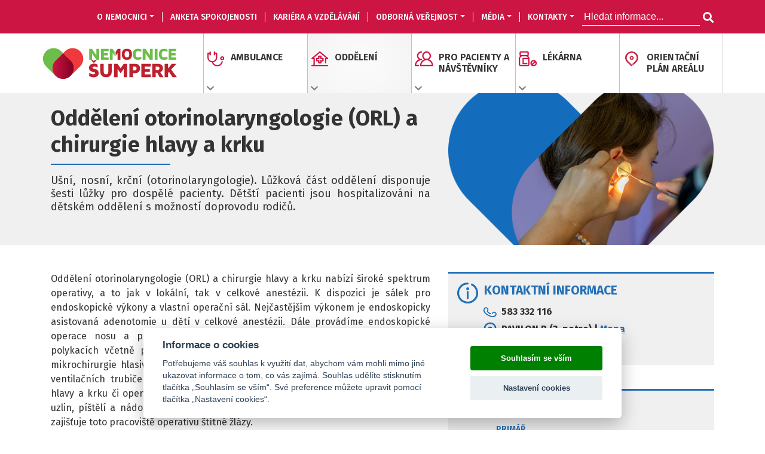

--- FILE ---
content_type: text/html; charset=utf-8
request_url: https://www.nemocnicesumperk.cz/oddeleni/oddeleni-otorinolaryngologie-orl-a-chirurgie-hlavy-a-krku
body_size: 13269
content:
<!DOCTYPE html>
<html lang="cs">
<head>
	<!-- Google Tag Manager -->
	<script>(function(w,d,s,l,i){w[l]=w[l]||[];w[l].push({'gtm.start':
	new Date().getTime(),event:'gtm.js'});var f=d.getElementsByTagName(s)[0],
	j=d.createElement(s),dl=l!='dataLayer'?'&l='+l:'';j.async=true;j.src=
	'https://www.googletagmanager.com/gtm.js?id='+i+dl;f.parentNode.insertBefore(j,f);
	})(window,document,'script','dataLayer','GTM-M2GPRXL');</script>
	<!-- End Google Tag Manager -->
	
	<meta charset="UTF-8">
	<meta name="viewport" content="width=device-width, initial-scale=1.0">
	<meta name="facebook-domain-verification" content="g0zbitq3sqsprzo8hcumooqj10jpeb" />
	
	<title>
	    Nemocnice Šumperk | Oddělení otorinolaryngologie (ORL) a chirurgie hlavy a krku
	</title>
	
	  <meta name="description" content="Oficiální web Nemocnice Šumperk poskytující komplexní zdravotní péči." />
	
	  <meta name="keywords" content="nemocnice, Šumperk, zdravotní péče" />
	
	<meta name="SKYPE_TOOLBAR" content="SKYPE_TOOLBAR_PARSER_COMPATIBLE">
	<meta name="Expires" content="never">
	<meta name="Revisit-after" content="7 days">
	<meta name="Resource-type" content="document">
	<meta name="robots" content="index, follow">
	<meta name="author" content="info@lcgnewmedia.cz"> 
	
	<link rel="stylesheet" href="https://stackpath.bootstrapcdn.com/bootstrap/4.1.3/css/bootstrap.min.css" integrity="sha384-MCw98/SFnGE8fJT3GXwEOngsV7Zt27NXFoaoApmYm81iuXoPkFOJwJ8ERdknLPMO" crossorigin="anonymous">
	<link href="https://fonts.googleapis.com/css?family=Fira+Sans:300,400,400i,500,600,700,800,900" rel="stylesheet">
	<link rel="stylesheet" href="https://use.fontawesome.com/releases/v5.14.0/css/all.css">
	
	<link rel="stylesheet" media="screen" href="/assets/site/application-440d5d031e9a5c4d0ce626bd8ee0159e.css" />
	<meta name="csrf-param" content="authenticity_token" />
<meta name="csrf-token" content="C4nUn1cAyFV+xgsaqJWWhFwK78hciJoHPTiEJ8VtW6Bub/j0Uwbq5YuIGFWc4dLZ1Tvg/VKcdUwOii5100BjRg==" />
</head>

<body class="bodyBlue">
<!-- Google Tag Manager (noscript) -->
<noscript><iframe src="https://www.googletagmanager.com/ns.html?id=GTM-M2GPRXL"
height="0" width="0" style="display:none;visibility:hidden"></iframe></noscript>
<!-- End Google Tag Manager (noscript) -->

<h1 class="spaceman">Oficiální web Nemocnice Šumperk poskytující komplexní zdravotní péči.</h1>

<header>
  <nav class="navbar navbar-expand-lg navbar-light">
    <a href="" class="logo show-on-big mobile-logo">
      <img alt="Nemocnice Šumperk" title="Nemocnice Šumperk" src="/assets/site/oddeleni/logo-57bbdda51eef439b05b1d2a3d4ea1297.svg" />
    </a>
    <button class="navbar-toggler" type="button" data-toggle="collapse" data-target="#navbarSupportedContent" aria-controls="navbarSupportedContent" aria-expanded="false" aria-label="Toggle navigation">
      <span class="sr-only">Toggle navigation</span>
      <span class="icon-bar"></span>
      <span class="icon-bar"></span>
      <span class="icon-bar"></span>
    </button>

    <div class="collapse navbar-collapse container" id="navbarSupportedContent">
      <ul class="navbar-nav">
              <li class="nav-item dropdown">
                <a href="#page40" class="dropdown-toggle " id="navbarDropdown" role="button" data-toggle="dropdown" aria-haspopup="true" aria-expanded="false"> O nemocnici</a>
                <div class="dropdown-menu" aria-labelledby="navbarDropdown">
                    <a class="" href="/o-nemocnici/o-nemocnici-detail">O nemocnici</a>
                    <a class="" href="/o-nemocnici/to-je-nase-nemocnice">To je naše nemocnice</a>
                    <a class="" href="/o-nemocnici/sprava-a-provoz">Správa a provoz</a>
                    <a class="" href="/o-nemocnici/identifikacni-udaje">Identifikační údaje</a>
                    <a class="" href="/o-nemocnici/rizeni-kvality">Řízení kvality</a>
                    <a class="" href="/o-nemocnici/zamestnanci">Zaměstnanci</a>
                    <a class="" href="/o-nemocnici/organizacni-schema">Organizační schéma</a>
                    <a class="" href="/o-nemocnici/organy-spolecnosti">Orgány společnosti</a>
                    <a class="" href="/o-nemocnici/prohlaseni-o-pristupnosti-weboveho-obsahu">Prohlášení o přístupnosti webového obsahu</a>
                    <a class="" href="/o-nemocnici/ochrana-osobnich-udaju">Ochrana osobních údajů</a>
                    <a class="" href="/o-nemocnici/whistleblowing">WHISTLEBLOWING</a>
                    <a class="" href="/o-nemocnici/magazin">MAGAZÍN</a>
                    <a class="" href="/o-nemocnici/dalsi-prosim">DALŠÍ PROSÍM</a>
                    <a class="" href="/o-nemocnici/cookie">Cookie</a>
                </div>
              </li>
              <li class="nav-item"><a href="/anketa-spokojenosti">Anketa spokojenosti </a></li>
              <li class="nav-item"><a href="/kariera-a-vzdelavani">KARIÉRA A VZDĚLÁVÁNÍ</a></li>
              <li class="nav-item dropdown">
                <a href="#page26" class="dropdown-toggle " id="navbarDropdown" role="button" data-toggle="dropdown" aria-haspopup="true" aria-expanded="false"> ODBORNÁ VEŘEJNOST</a>
                <div class="dropdown-menu" aria-labelledby="navbarDropdown">
                    <a class="" href="/odborna-verejnost/nabidka-sluzeb">Nabídka služeb</a>
                    <a class="" href="/odborna-verejnost/eticka-komise-nemocnice-sumperk">Etická komise Nemocnice Šumperk</a>
                    <a class="" href="/odborna-verejnost/eu-projekt-cast-i">EU - Projekt část I</a>
                    <a class="" href="/odborna-verejnost/eu-projekt-cast-ii">EU - Projekt část II</a>
                    <a class="" href="/odborna-verejnost/eu-budova-a">EU - Budova A</a>
                    <a class="" href="/odborna-verejnost/eu-budova-d">EU - Budova D</a>
                    <a class="" href="/odborna-verejnost/eu-pavilon-m11-stara-chirurgie">EU - Pavilon M11 - stará chirurgie</a>
                    <a class="" href="/odborna-verejnost/vzdelavani-pozvanky-akce">Vzdělávání, pozvánky, akce</a>
                    <a class="" href="/odborna-verejnost/muzi-proti-rakovine">MUŽI PROTI RAKOVINĚ</a>
                    <a class="" href="/odborna-verejnost/98-vyzva-irop-react-eu">98. výzva IROP REACT-EU</a>
                    <a class="" href="/odborna-verejnost/102-vyzva-irop-react-eu">102. výzva IROP REACT-EU</a>
                    <a class="" href="/odborna-verejnost/eu-budova-e">EU-BUDOVA E</a>
                    <a class="" href="/odborna-verejnost/eu-rekonstrukce-kotelny">EU-REKONSTRUKCE KOTELNY</a>
                    <a class="" href="/odborna-verejnost/eu-zmena-technologie-pradelny">EU-ZMĚNA TECHNOLOGIE PRÁDELNY</a>
                    <a class="" href="/odborna-verejnost/podpora-stipendii-olomoucky-kraj">Podpora stipendií Olomoucký kraj</a>
                    <a class="" href="/odborna-verejnost/projekty-evropskeho-socialniho-fondu">Projekty Evropského sociálního fondu</a>
                    <a class="" href="/odborna-verejnost/3-vyzva-irop-kyberneticka-bezpecnost-sc-1-dot-1-mrr">3. výzva IROP - Kybernetická bezpečnost - SC 1.1 (MRR)</a>
                    <a class="" href="/odborna-verejnost/npo-11-kolorektalni-karcinom">NPO 11 - kolorektální karcinom</a>
                </div>
              </li>
              <li class="nav-item dropdown">
                <a href="#page36" class="dropdown-toggle " id="navbarDropdown" role="button" data-toggle="dropdown" aria-haspopup="true" aria-expanded="false"> MÉDIA</a>
                <div class="dropdown-menu" aria-labelledby="navbarDropdown">
                    <a class="" href="/media/aktuality">Aktuality</a>
                    <a class="" href="/media/tiskove-zpravy">Tiskové zprávy</a>
                    <a class="" href="/media/napsali-o-nas">Napsali o nás</a>
                    <a class="" href="/media/logo">Logo</a>
                    <a class="" href="/media/dokumenty">Dokumenty</a>
                    <a class="" href="/media/kontakt-pro-media">Kontakt pro média</a>
                </div>
              </li>
              <li class="nav-item dropdown">
                <a href="#page37" class="dropdown-toggle " id="navbarDropdown" role="button" data-toggle="dropdown" aria-haspopup="true" aria-expanded="false"> KONTAKTY</a>
                <div class="dropdown-menu" aria-labelledby="navbarDropdown">
                    <a class="" href="/kontakty/hlavni-kontakt">Hlavní kontakt</a>
                    <a class="" href="/kontakty/telefonni-seznam">Telefonní seznam</a>
                </div>
              </li>
        <li class="nav-item">
        	<form class="searchForm" action="/search" accept-charset="UTF-8" method="get"><input name="utf8" type="hidden" value="&#x2713;" />
	        	<input type="text" name="search[q]" id="search_q" value="" class="placeWrite" placeholder="Hledat informace..." />
	        	<button type="submit" class="btn" aria-label="Hledat informace..."><i class="fa fa-search" aria-hidden="true"></i></button>
</form><!--          <form action="" class="searchForm closed"> -->
<!--            <input type="text" placeholder="Hledat informace..." class="placeWrite"> -->
<!--            <button type="submit" class="btn"><i class="fa fa-search" aria-hidden="true"></i></button> -->
<!--          </form> -->
        </li>
      </ul>
    </div>
  </nav>
  <section class="taber">
    <div class="container">
      <div class="row">
        <a href="/" class="logo hidden-sm">
          <img alt="Nemocnice" title="Nemocnice Sumperk" src="/assets/site/oddeleni/logo-57bbdda51eef439b05b1d2a3d4ea1297.svg" />
        </a>
        <ul class="tabs">
                <li class="li-with-big-dropdown ">
                  <p class="icon">
                  <i class="fas fa-chevron-down arrow" aria-hidden="true"></i>
                    <img src="/uploads/page/icon_image/7/icon-header-1.svg" alt="Icon header 1" />
                  </p>
                  <p class="text">AMBULANCE</p>
                  <div class="bigDropDown">
                      <ul class="col">

                          <li>
                            <a href="/ambulance/ambulance-chronickych-ran">Ambulance chronických ran</a>
                          </li>
                          <li>
                            <a href="/ambulance/ambulance-bolesti">Ambulance bolesti</a>
                          </li>
                          <li>
                            <a href="/ambulance/ambulance-kostni-denzitometrie">Ambulance kostní denzitometrie</a>
                          </li>
                          <li>
                            <a href="/ambulance/ambulance-otorinolaryngologie-orl-a-chirurgie-hlavy-a-krku">Ambulance otorinolaryngologie (ORL) a chirurgie hlavy a krku</a>
                          </li>
                          <li>
                            <a href="/ambulance/ambulance-plasticke-chirurgie">Ambulance plastické chirurgie</a>
                          </li>
                          <li>
                            <a href="/ambulance/ambulance-praktickeho-lekare">Ambulance praktického lékaře</a>
                          </li>
                          <li>
                            <a href="/ambulance/anesteziologicka-ambulance">Anesteziologická ambulance</a>
                          </li>
                          <li>
                            <a href="/ambulance/angiologicka-ambulance">Angiologická ambulance</a>
                          </li>
                          <li>
                            <a href="/ambulance/chirurgicka-ambulance">Chirurgická ambulance</a>
                          </li>
                      </ul>
                      <ul class="col">

                          <li>
                            <a href="/ambulance/chirurgicka-ambulance-pro-onemocneni-prsu">Chirurgická ambulance pro onemocnění prsu</a>
                          </li>
                          <li>
                            <a href="/ambulance/diabetologicka-ambulance">Diabetologická ambulance</a>
                          </li>
                          <li>
                            <a href="/ambulance/detske-ambulance">Dětské ambulance</a>
                          </li>
                          <li>
                            <a href="/ambulance/endokrinologicka-ambulance">Endokrinologická ambulance</a>
                          </li>
                          <li>
                            <a href="/ambulance/flebochirurgicka-ambulance">Flebochirurgická ambulance</a>
                          </li>
                          <li>
                            <a href="/ambulance/gastroenterologicka-ambulance">Gastroenterologická ambulance</a>
                          </li>
                          <li>
                            <a href="/ambulance/gastroenterologicka-endoskopie">Gastroenterologická endoskopie</a>
                          </li>
                          <li>
                            <a href="/ambulance/geneticka-ambulance">Genetická ambulance</a>
                          </li>
                          <li>
                            <a href="/ambulance/gynekologicka-ambulance">Gynekologická ambulance</a>
                          </li>
                      </ul>
                      <ul class="col">

                          <li>
                            <a href="/ambulance/hematologicka-ambulance">Hematologická ambulance</a>
                          </li>
                          <li>
                            <a href="/ambulance/interni-ambulance">Interní ambulance</a>
                          </li>
                          <li>
                            <a href="/ambulance/kardiologicka-ambulance">Kardiologická ambulance</a>
                          </li>
                          <li>
                            <a href="/ambulance/konziliarni-podpurny-a-paliativni-tym">Konziliární podpůrný a paliativní tým</a>
                          </li>
                          <li>
                            <a href="/ambulance/kozni-ambulance">Kožní ambulance</a>
                          </li>
                          <li>
                            <a href="/ambulance/lekarska-pohotovostni-sluzba">Lékařská pohotovostní služba</a>
                          </li>
                          <li>
                            <a href="/ambulance/neurologicka-ambulance">Neurologická ambulance</a>
                          </li>
                          <li>
                            <a href="/ambulance/nutricni-ambulance">Nutriční ambulance</a>
                          </li>
                          <li>
                            <a href="/ambulance/ocni-ambulance">Oční ambulance</a>
                          </li>
                      </ul>
                      <ul class="col">

                          <li>
                            <a href="/ambulance/onkologicka-ambulance-a-oddeleni-klinicke-onkologie">Onkologická ambulance a oddělení klinické onkologie </a>
                          </li>
                          <li>
                            <a href="/ambulance/ortopedicka-ambulance">Ortopedická ambulance</a>
                          </li>
                          <li>
                            <a href="/ambulance/plicni-ambulance">Plicní ambulance</a>
                          </li>
                          <li>
                            <a href="/ambulance/porodnicka-ambulance">Porodnická ambulance</a>
                          </li>
                          <li>
                            <a href="/ambulance/proktologicka-ambulance">Proktologická ambulance</a>
                          </li>
                          <li>
                            <a href="/ambulance/proteticka-ambulance">Protetická ambulance</a>
                          </li>
                          <li>
                            <a href="/ambulance/psychologicka-ambulance">Psychologická ambulance</a>
                          </li>
                          <li>
                            <a href="/ambulance/rdg-ambulance">RDG ambulance</a>
                          </li>
                          <li>
                            <a href="/ambulance/rehabilitace">Rehabilitace</a>
                          </li>
                      </ul>
                      <ul class="col">

                          <li>
                            <a href="/ambulance/revmatologicka-ambulance">Revmatologická ambulance</a>
                          </li>
                          <li>
                            <a href="/ambulance/urologicka-ambulance">Urologická ambulance</a>
                          </li>
                      </ul>
                  </div>
                </li>
                <li class="li-with-big-dropdown active">
                  <p class="icon">
                  <i class="fas fa-chevron-down arrow" aria-hidden="true"></i>
                    <img src="/uploads/page/icon_image/8/icon-header-2.svg" alt="Icon header 2" />
                  </p>
                  <p class="text">ODDĚLENÍ</p>
                  <div class="bigDropDown">
                      <ul class="col">

                          <li>
                            <a href="/oddeleni/arip">ARIP</a>
                          </li>
                          <li>
                            <a href="/oddeleni/centralni-laborator">Centrální laboratoř</a>
                          </li>
                          <li>
                            <a href="/oddeleni/centralni-operacni-saly-a-sterilizace">Centrální operační sály a sterilizace</a>
                          </li>
                          <li>
                            <a href="/oddeleni/gastroenterologicke-oddeleni">Gastroenterologické oddělení</a>
                          </li>
                          <li>
                            <a href="/oddeleni/gynekologicke-oddeleni">Gynekologické oddělení</a>
                          </li>
                          <li>
                            <a href="/oddeleni/chirurgicke-oddeleni">Chirurgické oddělení</a>
                          </li>
                          <li>
                            <a href="/oddeleni/interni-oddeleni">Interní oddělení</a>
                          </li>
                          <li>
                            <a href="/oddeleni/kozni-oddeleni">Kožní oddělení</a>
                          </li>
                      </ul>
                      <ul class="col">

                          <li>
                            <a href="/oddeleni/neurologicke-oddeleni">Neurologické oddělení</a>
                          </li>
                          <li>
                            <a href="/oddeleni/osetrovatelsky-usek">Ošetřovatelský úsek</a>
                          </li>
                          <li>
                            <a href="/oddeleni/mikrobiologicka-laborator">Mikrobiologická laboratoř</a>
                          </li>
                          <li>
                            <a href="/oddeleni/ocni-oddeleni">Oční oddělení</a>
                          </li>
                          <li>
                            <a href="/oddeleni/oddeleni-akutni-luzkove-rehabilitace">Oddělení akutní lůžkové rehabilitace</a>
                          </li>
                          <li>
                            <a href="/oddeleni/oddeleni-patologie">Oddělení patologie </a>
                          </li>
                          <li>
                            <a href="/oddeleni/ortopedicke-oddeleni">Ortopedické oddělení</a>
                          </li>
                          <li>
                            <a href="/oddeleni/plicni-oddeleni">Plicní oddělení</a>
                          </li>
                      </ul>
                      <ul class="col">

                          <li>
                            <a href="/oddeleni/porodnicke-oddeleni">Porodnické oddělení</a>
                          </li>
                          <li>
                            <a href="/oddeleni/detske-oddeleni-a-novorozenecky-usek">Dětské oddělení a novorozenecký úsek</a>
                          </li>
                          <li>
                            <a class="active" href="/oddeleni/oddeleni-otorinolaryngologie-orl-a-chirurgie-hlavy-a-krku">Oddělení otorinolaryngologie (ORL) a chirurgie hlavy a krku</a>
                          </li>
                          <li>
                            <a href="/oddeleni/radiodiagnosticke-oddeleni">Radiodiagnostické oddělení</a>
                          </li>
                          <li>
                            <a href="/oddeleni/oddeleni-ambulantni-rehabilitace">Oddělení ambulantní rehabilitace</a>
                          </li>
                          <li>
                            <a href="/oddeleni/urgentni-prijem">Urgentní příjem</a>
                          </li>
                          <li>
                            <a href="/oddeleni/urologicke-oddeleni">Urologické oddělení</a>
                          </li>
                          <li>
                            <a href="/oddeleni/nip-diop-nvp">NIP, DIOP, NVP</a>
                          </li>
                      </ul>
                  </div>
                </li>
                <li class="li-with-big-dropdown ">
                  <p class="icon">
                  <i class="fas fa-chevron-down arrow" aria-hidden="true"></i>
                    <img src="/uploads/page/icon_image/10/icon-header-3.svg" alt="Icon header 3" />
                  </p>
                  <p class="text">Pro pacienty a návštěvníky</p>
                  <div class="bigDropDown">
                      <ul class="col">

                          <li>
                            <a href="/pro-pacienty-a-navstevniky/informatsiia-dlia-ghromadian-ukrayini">Інформація для громадян України</a>
                          </li>
                          <li>
                            <a href="/pro-pacienty-a-navstevniky/bistro-nemocnice-sumperk">Bistro Nemocnice Šumperk</a>
                          </li>
                          <li>
                            <a href="/pro-pacienty-a-navstevniky/cenik-placenych-sluzeb">Ceník placených služeb</a>
                          </li>
                          <li>
                            <a href="/pro-pacienty-a-navstevniky/cekaci-doby-u-planovane-pece">Čekací doby u plánované péče</a>
                          </li>
                          <li>
                            <a href="/pro-pacienty-a-navstevniky/deafcom-tlumoceni-pro-neslysici">Deafcom - tlumočení pro neslyšící</a>
                          </li>
                          <li>
                            <a href="/pro-pacienty-a-navstevniky/centrum-dobrovolnicke-a-aktivizacni-cinnosti">Centrum dobrovolnické a aktivizační činnosti</a>
                          </li>
                          <li>
                            <a href="/pro-pacienty-a-navstevniky/dotaznik-hodnoceni-pece">Dotazník hodnocení péče</a>
                          </li>
                          <li>
                            <a href="/pro-pacienty-a-navstevniky/informace-k-hospitalizaci">Informace k hospitalizaci</a>
                          </li>
                      </ul>
                      <ul class="col">

                          <li>
                            <a href="/pro-pacienty-a-navstevniky/konziliarni-podpurny-a-paliativni-tym">Konziliární podpůrný a paliativní tým</a>
                          </li>
                          <li>
                            <a href="/pro-pacienty-a-navstevniky/navstevni-hodiny">Návštěvní hodiny</a>
                          </li>
                          <li>
                            <a href="/pro-pacienty-a-navstevniky/ockovani-proti-covid-19">Očkování proti Covid-19</a>
                          </li>
                          <li>
                            <a href="/pro-pacienty-a-navstevniky/online-objednani">Online objednání</a>
                          </li>
                          <li>
                            <a href="/pro-pacienty-a-navstevniky/pokladna">Pokladna</a>
                          </li>
                          <li>
                            <a href="/pro-pacienty-a-navstevniky/pece-a-sluzby">Péče a služby</a>
                          </li>
                          <li>
                            <a href="/pro-pacienty-a-navstevniky/poradenstvi-pro-pozustale">Poradenství pro pozůstalé</a>
                          </li>
                          <li>
                            <a href="/pro-pacienty-a-navstevniky/postup-pri-podani-stiznosti">Postup při podání stížnosti</a>
                          </li>
                      </ul>
                      <ul class="col">

                          <li>
                            <a href="/pro-pacienty-a-navstevniky/prednasky-kurzy-prohlidky">Přednášky, kurzy, prohlídky</a>
                          </li>
                          <li>
                            <a href="/pro-pacienty-a-navstevniky/regulacni-poplatky">Regulační poplatky</a>
                          </li>
                          <li>
                            <a href="/pro-pacienty-a-navstevniky/smluvni-pojistovny">Smluvní pojišťovny</a>
                          </li>
                          <li>
                            <a href="/pro-pacienty-a-navstevniky/socialni-poradenstvi">Sociální poradenství</a>
                          </li>
                          <li>
                            <a href="/pro-pacienty-a-navstevniky/zdravotnicka-dokumentace">Zdravotnická dokumentace</a>
                          </li>
                      </ul>
                  </div>
                </li>
                <li class="">
                  <p class="icon">
                  <i class="fas fa-chevron-down arrow" aria-hidden="true"></i>
                    <img src="/uploads/page/icon_image/19/icon-header-3.svg" alt="Icon header 3" />
                  </p>
                  <p class="text">Lékárna</p>
                  <ul class="listDropdown">

                      <li>
                        <a href="/lekarna/oteviraci-doba-lekaren-nemocnice-sumperk">Otevírací doba Lékáren Nemocnice Šumperk</a>
                      </li>
                      <li>
                        <a href="/lekarna/aktualni-nabidka">Aktuální nabídka</a>
                      </li>
                      <li>
                        <a href="/lekarna/vyhody-pro-stale-zakazniky">Výhody pro stálé zákazníky</a>
                      </li>
                      <li>
                        <a href="/lekarna/rezervace-leku-na-predpis">Rezervace léků na předpis</a>
                      </li>
                      <li>
                        <a href="/lekarna/kontakty">Kontakty</a>
                      </li>
                      <li>
                        <a href="/lekarna/darkove-poukazy">Dárkové poukazy</a>
                      </li>
                      <li>
                        <a href="/lekarna/oddeleni-klinicke-farmacie">Oddělení klinické farmacie</a>
                      </li>
                  </ul>
                </li>
                <li class="li-without-sub-items ">
<!--                    <span class="icon">-->
<!--                    </span>-->
<!--                    <span class="text"></span>-->
                  <p class="icon">
                    <img src="/uploads/page/icon_image/25/icon-header-4.svg" alt="Icon header 4" />

                  </p>
                  <a class="text" href="/orientacni-plan-arealu">ORIENTAČNÍ PLÁN AREÁLU</a>
                </li>
        </ul>
      </div>
    </div>
  </section>
</header>






<section class="topContentOddeleni with-just-img">
  <div class="container">
    <div class="row">
      <div class="post-card col-lg-7">
        <h1 class="title">Oddělení otorinolaryngologie (ORL) a chirurgie hlavy a krku</h1>
        <div class="title_borde"></div>
        <div class="txt">
          <p style="text-align: justify;">U&scaron;n&iacute;, nosn&iacute;, krčn&iacute; (otorinolaryngologie). Lůžkov&aacute; č&aacute;st oddělen&iacute; disponuje &scaron;esti lůžky pro dospěl&eacute; pacienty. Dět&scaron;t&iacute; pacienti jsou hospitalizov&aacute;ni na dětsk&eacute;m oddělen&iacute; s&nbsp;možnost&iacute; doprovodu rodičů.</p>
        </div>
      </div>
      <div class="image col-lg-5">
      	<img src="/uploads/department_item/image/16/content_oddeleni-orl.png" alt="">
      </div>
    </div>
  </div>
</section>

<section class="srction oddeleni">
  <div class="container">
    <div class="row">
      <div class="content col-lg-7">
        <div class="prev-post">
          <div class="txt">
            <p style="text-align: justify;">Oddělen&iacute; otorinolaryngologie (ORL) a chirurgie hlavy a krku nab&iacute;z&iacute; &scaron;irok&eacute; spektrum operativy, a to jak v&nbsp;lok&aacute;ln&iacute;, tak v celkov&eacute; anest&eacute;zii. K&nbsp;dispozici je s&aacute;lek pro endoskopick&eacute; v&yacute;kony a vlastn&iacute; operačn&iacute; s&aacute;l. Nejčastěj&scaron;&iacute;m v&yacute;konem je endoskopicky asistovan&aacute; adenotomie u dět&iacute; v&nbsp;celkov&eacute; anest&eacute;zii. D&aacute;le prov&aacute;d&iacute;me endoskopick&eacute; operace nosu a&nbsp;paranaz&aacute;ln&iacute;ch dutin, endoskopie horn&iacute;ch cest d&yacute;chac&iacute;ch a polykac&iacute;ch včetně př&iacute;m&eacute; laryngoskopie s možnost&iacute; diagnostick&eacute; či terapeutick&eacute; mikrochirurgie hlasivek, tonzilotomii, tracheotomii, dren&aacute;ž středou&scaron;&iacute; se zaveden&iacute;m ventilačn&iacute;ch trubiček, korekci odst&aacute;t&yacute;ch boltců, kosmetickou i &uacute;razovou chirurgii hlavy a krku či operace na zevn&iacute;m krku, např. operace slinn&yacute;ch žl&aacute;z, krčn&iacute;ch cyst, uzlin, p&iacute;&scaron;těl&iacute; a n&aacute;dorů. Ve spolupr&aacute;ci s&nbsp;endokrinologem a chirurgick&yacute;m oddělen&iacute;m zaji&scaron;ťuje toto pracovi&scaron;tě operativu &scaron;t&iacute;tn&eacute; žl&aacute;zy.</p>
<p style="text-align: justify;">Při ře&scaron;en&iacute; onkologick&yacute;ch diagn&oacute;z spolupracujeme s&nbsp;klinick&yacute;mi pracovi&scaron;ti ve Fakultn&iacute; nemocnici v Olomouci a mezioborov&aacute; spolupr&aacute;ce je na velmi dobr&eacute; &uacute;rovni.</p>
<p style="text-align: justify;">Oddělen&iacute; poskytuje tak&eacute; nadstandardn&iacute; placen&eacute; služby a služby z oblasti estetick&eacute; chirurgie nehrazen&eacute; zdravotn&iacute;mi poji&scaron;ťovnami - viz <a href="../../../pro-pacienty-a-navstevniky/cenik-placenych-sluzeb" target="_blank" rel="noopener"><strong>cen&iacute;k placen&yacute;ch služeb</strong></a>.</p>
          </div>
        </div>
          <div id="accordion" class="accordeon">
      <div class="card_accordeon">
        <h4>Informace ke stažení
			<span class="icon">
                               <svg version="1.1" id="Vrstva_1" xmlns="http://www.w3.org/2000/svg" xmlns:xlink="http://www.w3.org/1999/xlink" x="0px" y="0px"
                                     viewBox="0 0 18.8 11" style="enable-background:new 0 0 18.8 11;" xml:space="preserve">
                               		<style type="text/css">#str2{fill: none !important;}.st0{fill:none;stroke-width:2.25;stroke-linecap:round;stroke-linejoin:round;stroke-miterlimit:10;}</style>
                                	<polyline id="str2" class="st0 custom-color-text" points="16.8,2 9.3,9.5 1.8,2 "/>
                                </svg>
                         </span></h4>
        <div class="card-body">
	        <p><a href="http://www.nemocnicesumperk.cz/uploads/ckeditor/attachments/1305/ORL_2026.pdf" target="_blank" rel="noopener" data-mce-href="http://www.nemocnicesumperk.cz/uploads/ckeditor/attachments/1305/ORL_2026.pdf">Spektrum péče oddělení</a></p>
        </div>
      </div>
  </div>

      </div>
      
      <div class="col-lg-5">
        <div class="aside">
          <div class="wrap">
              <div class="card-contacts custom-border-color">
                <div class="title-group">
                  <svg class="custom-color-text" id="Layer_1" data-name="Layer 1" xmlns="http://www.w3.org/2000/svg" viewBox="0 0 24.76 24.76">
                    <title>ikon_info</title>
                    <path d="M20.06,1.81A11.26,11.26,0,1,1,15,.62" transform="translate(-2.62 0.51)" style="fill:none;stroke-linecap:round;stroke-linejoin:round;stroke-width:2.25px"/>
                    <line x1="12.38" y1="18.64" x2="12.38" y2="11.14" style="fill:none;stroke-linecap:round;stroke-linejoin:round;stroke-width:2.25px"/>
                    <circle cx="12.38" cy="7.39" r="1.25"/>
                  </svg>
                  <div class="title custom-color-text">KONTAKTNÍ INFORMACE</div>
                </div>
                <ul class="list-contacts">
                    <li class="contact_info_doctor">
                      <b></b>
                      <span></span>
                    </li>		
                      <li class="icon_phone">
                        <a href="tel:583 332 116">
                              <span class="icon">
                                  <svg version="1.1" class="custom-color-text" id="Layer_1" xmlns="http://www.w3.org/2000/svg" xmlns:xlink="http://www.w3.org/1999/xlink" x="0px" y="0px"
                                       viewBox="0 0 34.1 25" style="enable-background:new 0 0 34.1 25;" xml:space="preserve">
                                  <style type="text/css">
                                    .st0 {
                                      fill: none;
                                      stroke-width: 2.5;
                                      stroke-linecap: round;
                                      stroke-linejoin: round;
                                      stroke-miterlimit: 10;
                                    }
                                  </style>
                                  <path class="st0" d="M22.6,14.4c0.7-1.5,2.1-2.5,3.7-2.4l0.6,0c3.2,0.1,5.3,3.5,3.8,6.3c-2.1,3.7-6.8,6.7-17.9,0.8S1.5,7.7,3.4,3.9
                                      c1.5-2.9,5.5-3,7.4-0.4L11.1,4c0.9,1.3,0.9,3,0.1,4.4c-0.8,1.3-0.5,3.3,4.2,5.9c1.3,0.7,2.4,1.1,3.3,1.4"/>
                                  </svg>

                              </span>
                          <span class="txt">583 332 116 <small></small></span>
</a>                      </li>
                  
                    <li class="icon_map">
                      <a href="/orientacni-plan-arealu#pth_x5F_b">
                              <span class="icon">
                                  <svg class="custom-color-text" version="1.1" id="Vrstva_1" xmlns="http://www.w3.org/2000/svg" xmlns:xlink="http://www.w3.org/1999/xlink" x="0px" y="0px"
                                       viewBox="0 0 21.8 26.3" style="enable-background:new 0 0 21.8 26.3;" xml:space="preserve">
                                  <style type="text/css">
                                    .st0 {
                                      fill: none;
                                      stroke-width: 2.5;
                                      stroke-linecap: round;
                                      stroke-linejoin: round;
                                      stroke-miterlimit: 10;
                                    }
                                  </style>
                                  <path class="st0" d="M11,23.9l-2.8-2.8l-3.6-3.6c-1.3-1.3-2.2-3-2.5-4.7C2,12.2,1.9,11.6,1.9,11c0-2.4,0.9-4.7,2.7-6.4
                                      c1.6-1.6,3.7-2.5,6-2.7c0.2,0,0.3,0,0.5,0c0.1,0,0.3,0,0.4,0c2.3,0.1,4.4,1,6,2.7c1.7,1.7,2.7,4,2.7,6.4c0,0.6-0.1,1.2-0.2,1.7
                                      c-0.3,1.8-1.2,3.4-2.5,4.7l-3.6,3.6l-0.6,0.6"/>
                                  <circle class="st0" cx="11" cy="11.4" r="2.3"/>
                                  </svg>

                              </span>
                        <span class="txt">PAVILON B (3. patro)
                          | <span class="red custom-color-text">Mapa</span></span>
</a>                    </li>
                </ul>
              </div>

            
            

              <div class="card-contacts card-team custom-border-color">
                <div class="title-group">
                  <svg version="1.1" class="custom-color-text" id="Layer_1" xmlns="http://www.w3.org/2000/svg" xmlns:xlink="http://www.w3.org/1999/xlink" x="0px" y="0px"
                       viewBox="0 0 39.7 25.5" style="enable-background:new 0 0 39.7 25.5;" xml:space="preserve">
                    <style type="text/css">
                      .st0 {
                        fill: none;
                        stroke-width: 2.5;
                        stroke-linecap: round;
                        stroke-linejoin: round;
                        stroke-miterlimit: 10;
                      }
                    </style>
                    <path class="st0" d="M29.9,23.9c0-5.4-4.4-9.7-9.7-9.7s-9.7,4.4-9.7,9.7H29.9z"/>
                    <circle class="st0" cx="20.1" cy="8.1" r="6.1"/>
                    <line class="st0" x1="14.7" y1="7" x2="25.8" y2="7"/>
                    <g>
                      <path class="st0" d="M10.4,14c-4.6,0-8.3,3.7-8.3,8.3h4.2"/>
                      <path class="st0" d="M10.4,14c-2.9,0-5.2-2.3-5.2-5.2s2.3-5.2,5.2-5.2"/>
                      <path class="st0" d="M6.1,7.9"/>
                    </g>
                    <g>
                      <path class="st0" d="M29.4,14c4.6,0,8.3,3.7,8.3,8.3h-4.2"/>
                      <path class="st0" d="M29.4,14c2.9,0,5.2-2.3,5.2-5.2s-2.3-5.2-5.2-5.2"/>
                      <path class="st0" d="M33.8,7.9"/>
                    </g>
                    <circle class="st1" cx="20.1" cy="7" r="2.1"/>
                    <g>
                      <line class="st0" x1="20.1" y1="14.2" x2="20.1" y2="23.9"/>
                    </g>
                  </svg>

                  <div class="title custom-color-text"> NÁŠ TÝM</div>
                </div>
                  <div class="group">
                    <p class="status custom-color-text">Primář</p>
                    <p class="name">MUDr. Jiří Kincl</p>
                    <p class="email"><a href="mailto:jiri.kincl@nemocnicesumperk.cz">jiri.kincl@nemocnicesumperk.cz</a></p>
                    <p class="phone"></p>
                  </div>
                  <div class="group">
                    <p class="status custom-color-text">Vrchní sestra</p>
                    <p class="name">Karla Nikodémová</p>
                    <p class="email"><a href="mailto:karla.nikodemova@nemocnicesumperk.cz">karla.nikodemova@nemocnicesumperk.cz</a></p>
                    <p class="phone">583 332 102</p>
                  </div>
                  <div class="group">
                    <p class="status custom-color-text">Vedoucí sestra</p>
                    <p class="name">Markéta Kostelníková </p>
                    <p class="email"><a href="mailto:marketa.kostelnikova@nemocnicesumperk.cz">marketa.kostelnikova@nemocnicesumperk.cz</a></p>
                    <p class="phone">583 332 116</p>
                  </div>
                <!-- <div class="group">
                  <p>
                    <a class="UrlTeam custom-color-text" href="#FIX">
                      Celý tým <i class="fas fa-chevron-right"></i>
</a>                  </p>
                </div> -->
              </div>

            
          </div>
        </div>
      </div>
    </div>
  </div>
</section>

  <section class="galleryPhoto">
    <div class="container">
      <div class="titleSector">FOTOGALERIE</div>
      <div class="owl-carousel photo-gallery" data-url-left-arrow="/assets/site/gallerty-arrow-leftt-143af65cd65baf19527dd885004a5598.png" data-url-right-arrow="/assets/site/gallerty-arrow-right-89b5023b421daa8b1777a0ed5aed4a28.png">
          <a class="card" data-fancybox="gallery" href="/uploads/gallery_item/image/636/content_file.jpeg">
            <img src="/uploads/gallery_item/image/636/thumb_file.jpeg" alt="Thumb file" />
</a>          <a class="card" data-fancybox="gallery" href="/uploads/gallery_item/image/637/content_file.jpeg">
            <img src="/uploads/gallery_item/image/637/thumb_file.jpeg" alt="Thumb file" />
</a>          <a class="card" data-fancybox="gallery" href="/uploads/gallery_item/image/638/content_file.jpeg">
            <img src="/uploads/gallery_item/image/638/thumb_file.jpeg" alt="Thumb file" />
</a>          <a class="card" data-fancybox="gallery" href="/uploads/gallery_item/image/93/content_file.jpeg">
            <img src="/uploads/gallery_item/image/93/thumb_file.jpeg" alt="Thumb file" />
</a>          <a class="card" data-fancybox="gallery" href="/uploads/gallery_item/image/118/content_file.jpeg">
            <img src="/uploads/gallery_item/image/118/thumb_file.jpeg" alt="Thumb file" />
</a>      </div>
    </div>
  </section>





<footer>
  <section class="footer">
    <div class="container">
      
      <div class="row mb30">
        <div class="cols">
          <div class="title"><img src="/assets/site/icon-footer-1-e5ec56086ddbc3ef3d4071051a6cf78c.svg" alt="Icon footer 1" />AMBULANCE</div>
          <ul class="listLink">
              <li>
                <a href="/ambulance/ambulance-chronickych-ran">Ambulance chronických ran</a>
              </li>
              <li>
                <a href="/ambulance/ambulance-bolesti">Ambulance bolesti</a>
              </li>
              <li>
                <a href="/ambulance/ambulance-kostni-denzitometrie">Ambulance kostní denzitometrie</a>
              </li>
              <li>
                <a href="/ambulance/ambulance-otorinolaryngologie-orl-a-chirurgie-hlavy-a-krku">Ambulance otorinolaryngologie (ORL) a chirurgie hlavy a krku</a>
              </li>
              <li>
                <a href="/ambulance/ambulance-plasticke-chirurgie">Ambulance plastické chirurgie</a>
              </li>
              <li>
                <a href="/ambulance/ambulance-praktickeho-lekare">Ambulance praktického lékaře</a>
              </li>
              <li>
                <a href="/ambulance/anesteziologicka-ambulance">Anesteziologická ambulance</a>
              </li>
              <li>
                <a href="/ambulance/angiologicka-ambulance">Angiologická ambulance</a>
              </li>
            <li class="last">
              <a href="/ambulance">
                Kompletní přehled <i class="fas fa-chevron-right"></i>
</a>            </li>
          </ul>
        </div>
        <div class="cols">
          <div class="title"><img src="/assets/site/icon-footer-2-168f312ad63fb3f3f17ff384be73e4c8.svg" alt="Icon footer 2" />ODDĚLENÍ</div>
          <ul class="listLink">
              <li>
                <a href="/oddeleni/arip">ARIP</a>
              </li>
              <li>
                <a href="/oddeleni/centralni-laborator">Centrální laboratoř</a>
              </li>
              <li>
                <a href="/oddeleni/centralni-operacni-saly-a-sterilizace">Centrální operační sály a sterilizace</a>
              </li>
              <li>
                <a href="/oddeleni/gastroenterologicke-oddeleni">Gastroenterologické oddělení</a>
              </li>
              <li>
                <a href="/oddeleni/gynekologicke-oddeleni">Gynekologické oddělení</a>
              </li>
              <li>
                <a href="/oddeleni/chirurgicke-oddeleni">Chirurgické oddělení</a>
              </li>
              <li>
                <a href="/oddeleni/interni-oddeleni">Interní oddělení</a>
              </li>
              <li>
                <a href="/oddeleni/kozni-oddeleni">Kožní oddělení</a>
              </li>
            <li class="last">
              <a href="/oddeleni">
                Kompletní přehled <i class="fas fa-chevron-right"></i>
</a>            </li>
          </ul>
        </div>
        <div class="cols">
            <div class="title"><img src="/assets/site/icon-footer-3-90851b268d42d078c908c5003144f9e6.svg" alt="Icon footer 3" />O NEMOCNICI</div>
            <ul class="listLink">
                <li><a href="/o-nemocnici/o-nemocnici-detail">O nemocnici</a></li>
                <li><a href="/o-nemocnici/to-je-nase-nemocnice">To je naše nemocnice</a></li>
                <li><a href="/o-nemocnici/sprava-a-provoz">Správa a provoz</a></li>
                <li><a href="/o-nemocnici/identifikacni-udaje">Identifikační údaje</a></li>
                <li><a href="/o-nemocnici/rizeni-kvality">Řízení kvality</a></li>
                <li><a href="/o-nemocnici/zamestnanci">Zaměstnanci</a></li>
                <li><a href="/o-nemocnici/organizacni-schema">Organizační schéma</a></li>
                <li><a href="/o-nemocnici/organy-spolecnosti">Orgány společnosti</a></li>
                <li><a href="/o-nemocnici/prohlaseni-o-pristupnosti-weboveho-obsahu">Prohlášení o přístupnosti webového obsahu</a></li>
                <li><a href="/o-nemocnici/ochrana-osobnich-udaju">Ochrana osobních údajů</a></li>
            </ul>
        </div>
      </div>
      
      <div class="row">
        <div class="cols">
          <div class="title"><img src="/assets/site/ikon_info-0be960cffd83f0b9ea59cfb78a6667f8.svg" alt="Ikon info" />KONTAKTUJTE NÁS</div>
          <ul class="listContact">
            <li class="tel"><a href="tel:+420583331111">
              <p class="icon"><img src="/assets/site/ikon_telefon-7a9898e28d9a65d12b7aeae50fbee5c6.svg" alt="Ikon telefon" /></p>
              <p class="txt">+420 583 331 111</p>
            </a></li>
            <li class="tel"><a href="mailto:info@nemocnicesumperk.cz">
              <p class="icon"><img src="/assets/site/ikon_mail-9f9002b4ba4b95d454b8b266eb92577d.svg" alt="Ikon mail" /></p>
              <p class="txt">info@nemocnicesumperk.cz</p>
            </a></li>
          </ul>
          
          <ul class="socialRows">
            <li><a href="https://www.facebook.com/nemocnicesumperk" target="_blank" aria-label="Facebook Nemocnice Šumperk"><i class="fab fa-facebook-square" aria-hidden="true"></i></a></li>
            <li><a href="https://www.instagram.com/nemocnice_sumperk/?hl=cs" target="_blank" aria-label="Instagram Nemocnice Šumperk"><i class="fab fa-instagram-square" aria-hidden="true"></i></a></li>
            <li><a href="https://www.linkedin.com/company/nemocnice-%C5%A1umperk-a--s-" target="_blank" aria-label="LinkedIn Nemocnice Šumperk"><i class="fab fa-linkedin" aria-hidden="true"></i></a></li>
            <li><a href="https://twitter.com/nem_sumperk" target="_blank" aria-label="Twitter Nemocnice Šumperk"><i class="fab fa-twitter-square" aria-hidden="true"></i></a></li>
            <li><a href="https://www.nemocnicesumperk.cz/uploads/ckeditor/attachments/1154/SKM_C250i24121908520.pdf" class="CertifikatKvality" target="_blank" aria-label="Certifikat kvality Nemocnice Šumperk"><img src="/assets/site/certifikat_kvality-3b2862739c890881393bf42e7891683f.png" alt="Certifikat kvality" /></a></li>
          </ul>

<!-- Mailchimp PopUp          
<script type="text/javascript" src="//downloads.mailchimp.com/js/signup-forms/popup/unique-methods/embed.js" data-dojo-config="usePlainJson: true, isDebug: false"></script><script type="text/javascript">window.dojoRequire(["mojo/signup-forms/Loader"], function(L) { L.start({"baseUrl":"mc.us19.list-manage.com","uuid":"6570e5ae1b9948a7f1bf9687f","lid":"9d9f82ee0b","uniqueMethods":true}) })</script>
-->
  

<!-- Begin Mailchimp Signup Form

<div id="mc_embed_signup">
	<form action="https://nemocnicesumperk.us19.list-manage.com/subscribe/post?u=6570e5ae1b9948a7f1bf9687f&amp;id=9d9f82ee0b" method="post" id="mc-embedded-subscribe-form" name="mc-embedded-subscribe-form" class="formSubscribe validate" target="_blank" novalidate>
		<div id="mc_embed_signup_scroll">
			<div class="mc-field-group">
				<label for="mce-EMAIL">ODBĚR NEWSLETTERU</label>
				<div class="clear">
					<input type="email" placeholder="Zadejte Váš e-mail" name="EMAIL" class="placeWrite required email" id="mce-EMAIL">
					<div style="position: absolute; left: -5000px;" aria-hidden="true"><input type="text" name="b_6570e5ae1b9948a7f1bf9687f_9d9f82ee0b" tabindex="-1" value=""></div>
					<input type="submit" value="Přihlásit" name="subscribe" id="mc-embedded-subscribe" class="btn">
				</div>
				<div class="clear">
					<p class="newsInfo">Odesláním registrace souhlasím se zasíláním newsletteru a&nbsp;potvrzuji, že&nbsp;jsem si&nbsp;přečetl(a) <a href="https://www.nemocnicesumperk.cz/o-nemocnici/ochrana-osobnich-udaju/informace-o-zpracovani-osobnich-udaju-pro-odberatele-newsletteru" target="_blank"><b>Informace o&nbsp;zpracování osobních údajů pro&nbsp;odběratele newsletteru</b></a>.</p>
				</div>
			</div>
			<div id="mce-responses" class="clear">
				<div class="response" id="mce-error-response" style="display:none"></div>
				<div class="response" id="mce-success-response" style="display:none"></div>
			</div>
			<div class="after_subscribe">Odesláním souhlasím se zpracováním osobních údajů dle zákona 101/2000 sb.</div>
	    </div>
	</form>
</div>
<script type='text/javascript' src='//s3.amazonaws.com/downloads.mailchimp.com/js/mc-validate.js'></script>
<script type='text/javascript'>(function($) {window.fnames = new Array(); window.ftypes = new Array();fnames[0]='EMAIL';ftypes[0]='email';
/*
 * Translated default messages for the $ validation plugin.
 * Locale: CS
 */
$.extend($.validator.messages, {
	required: "Prosím, zadejte Váš e-mail.",
	remote: "Prosím, opravte tento údaj.",
	email: "Prosím, zadejte platný e-mail.",
	url: "Prosím, zadejte platné URL.",
	date: "Prosím, zadejte platné datum.",
	dateISO: "Prosím, zadejte platné datum (ISO).",
	number: "Prosím, zadejte číslo.",
	digits: "Prosím, zadávejte pouze číslice.",
	creditcard: "Prosím, zadejte číslo kreditní karty.",
	equalTo: "Prosím, zadejte znovu stejnou hodnotu.",
	accept: "Prosím, zadejte soubor se správnou příponou.",
	maxlength: $.validator.format("Prosím, zadejte nejvíce {0} znaků."),
	minlength: $.validator.format("Prosím, zadejte nejméně {0} znaků."),
	rangelength: $.validator.format("Prosím, zadejte od {0} do {1} znaků."),
	range: $.validator.format("Prosím, zadejte hodnotu od {0} do {1}."),
	max: $.validator.format("Prosím, zadejte hodnotu menší nebo rovnu {0}."),
	min: $.validator.format("Prosím, zadejte hodnotu větší nebo rovnu {0}.")
});}(jQuery));var $mcj = jQuery.noConflict(true);</script>

End mc_embed_signup -->

          
        </div>
        
        
        <div class="col-sm">
	        <a href="https://klient.deafcom.cz/partner/?sumperk" target="_blank"><img src="/assets/site/img_tlumoceni-ca55f57d563586f417b5ec9904952a93.jpg" alt="Img tlumoceni" /></a>
        </div>
        
      </div>
    </div>
  </section>
  
  <section class="copyright">
    <div class="container">
      <div class="row">
        <p class="copyText">© 2026, Nemocnice Šumperk | Všechna práva vyhrazena</p>
      </div>
    </div>
  </section>
</footer>

<script src="https://cdnjs.cloudflare.com/ajax/libs/jquery/3.3.1/jquery.min.js"></script>
<script src="https://stackpath.bootstrapcdn.com/bootstrap/4.1.3/js/bootstrap.min.js" integrity="sha384-ChfqqxuZUCnJSK3+MXmPNIyE6ZbWh2IMqE241rYiqJxyMiZ6OW/JmZQ5stwEULTy" crossorigin="anonymous"></script>
<script src="/assets/site/application-48f8132eff52197f4723c0ebfc991ec2.js"></script>

	<script src="/js/zastaralyprohlizec.js"></script>
	<script type="text/javascript">
		$(document).ready(function(){
			$(this).zastaralyprohlizec({displayFrequencyDays: 1});
		});
	</script>
	
<script src="https://www.nemocnicesumperk.cz/Cookie_1.js" async defer></script>
<script src="https://www.nemocnicesumperk.cz/Cookie_2.js"></script>

</body>
</html>


--- FILE ---
content_type: text/css
request_url: https://www.nemocnicesumperk.cz/assets/site/application-440d5d031e9a5c4d0ce626bd8ee0159e.css
body_size: 12688
content:
.owl-carousel,.owl-carousel .owl-item{-webkit-tap-highlight-color:transparent;position:relative}.owl-carousel{display:none;width:100%;z-index:1}.owl-carousel .owl-stage{position:relative;-ms-touch-action:pan-Y;touch-action:manipulation;-moz-backface-visibility:hidden}.owl-carousel .owl-stage:after{content:".";display:block;clear:both;visibility:hidden;line-height:0;height:0}.owl-carousel .owl-stage-outer{position:relative;overflow:hidden;-webkit-transform:translate3d(0, 0, 0)}.owl-carousel .owl-item,.owl-carousel .owl-wrapper{-webkit-backface-visibility:hidden;-moz-backface-visibility:hidden;-ms-backface-visibility:hidden;-webkit-transform:translate3d(0, 0, 0);-moz-transform:translate3d(0, 0, 0);-ms-transform:translate3d(0, 0, 0)}.owl-carousel .owl-item{min-height:1px;float:left;-webkit-backface-visibility:hidden;-webkit-touch-callout:none}.owl-carousel .owl-item img{display:block;width:100%}.owl-carousel .owl-dots.disabled,.owl-carousel .owl-nav.disabled{display:none}.no-js .owl-carousel,.owl-carousel.owl-loaded{display:block}.owl-carousel .owl-dot,.owl-carousel .owl-nav .owl-next,.owl-carousel .owl-nav .owl-prev{cursor:pointer;-webkit-user-select:none;-moz-user-select:none;-ms-user-select:none;user-select:none}.owl-carousel .owl-nav button.owl-next,.owl-carousel .owl-nav button.owl-prev,.owl-carousel button.owl-dot{background:0 0;color:inherit;border:none;padding:0 !important;font:inherit}.owl-carousel.owl-loading{opacity:0;display:block}.owl-carousel.owl-hidden{opacity:0}.owl-carousel.owl-refresh .owl-item{visibility:hidden}.owl-carousel.owl-drag .owl-item{-ms-touch-action:pan-y;touch-action:pan-y;-webkit-user-select:none;-moz-user-select:none;-ms-user-select:none;user-select:none}.owl-carousel.owl-grab{cursor:move;cursor:-webkit-grab;cursor:grab}.owl-carousel.owl-rtl{direction:rtl}.owl-carousel.owl-rtl .owl-item{float:right}.owl-carousel .animated{-webkit-animation-duration:1s;animation-duration:1s;-webkit-animation-fill-mode:both;animation-fill-mode:both}.owl-carousel .owl-animated-in{z-index:0}.owl-carousel .owl-animated-out{z-index:1}.owl-carousel .fadeOut{-webkit-animation-name:fadeOut;animation-name:fadeOut}@-webkit-keyframes fadeOut{0%{opacity:1}100%{opacity:0}}@keyframes fadeOut{0%{opacity:1}100%{opacity:0}}.owl-height{-webkit-transition:height .5s ease-in-out;transition:height .5s ease-in-out}.owl-carousel .owl-item .owl-lazy{opacity:0;-webkit-transition:opacity .4s ease;transition:opacity .4s ease}.owl-carousel .owl-item .owl-lazy:not([src]),.owl-carousel .owl-item .owl-lazy[src^=""]{max-height:0}.owl-carousel .owl-item img.owl-lazy{-webkit-transform-style:preserve-3d;transform-style:preserve-3d}.owl-carousel .owl-video-wrapper{position:relative;height:100%;background:#000}.owl-carousel .owl-video-play-icon{position:absolute;height:80px;width:80px;left:50%;top:50%;margin-left:-40px;margin-top:-40px;background:url(owl.video.play.png) no-repeat;cursor:pointer;z-index:1;-webkit-backface-visibility:hidden;-webkit-transition:-webkit-transform .1s ease;transition:-webkit-transform .1s ease;transition:transform .1s ease;transition:transform .1s ease, -webkit-transform .1s ease}.owl-carousel .owl-video-play-icon:hover{-webkit-transform:scale(1.3, 1.3);transform:scale(1.3, 1.3)}.owl-carousel .owl-video-playing .owl-video-play-icon,.owl-carousel .owl-video-playing .owl-video-tn{display:none}.owl-carousel .owl-video-tn{opacity:0;height:100%;background-position:center center;background-repeat:no-repeat;background-size:contain;-webkit-transition:opacity .4s ease;transition:opacity .4s ease}.owl-carousel .owl-video-frame{position:relative;z-index:1;height:100%;width:100%}body.compensate-for-scrollbar{overflow:hidden;-ms-overflow-style:none}.fancybox-active{height:auto}.fancybox-is-hidden{left:-9999px;margin:0;position:absolute !important;top:-9999px;visibility:hidden}.fancybox-container{-webkit-backface-visibility:hidden;backface-visibility:hidden;height:100%;left:0;outline:none;position:fixed;-webkit-tap-highlight-color:transparent;top:0;-ms-touch-action:manipulation;touch-action:manipulation;-webkit-transform:translateZ(0);transform:translateZ(0);width:100%;z-index:99992}.fancybox-container *{box-sizing:border-box}.fancybox-bg,.fancybox-inner,.fancybox-outer,.fancybox-stage{bottom:0;left:0;position:absolute;right:0;top:0}.fancybox-outer{-webkit-overflow-scrolling:touch;overflow-y:auto}.fancybox-bg{background:#1e1e1e;opacity:0;-webkit-transition-duration:inherit;transition-duration:inherit;-webkit-transition-property:opacity;transition-property:opacity;-webkit-transition-timing-function:cubic-bezier(0.47, 0, 0.74, 0.71);transition-timing-function:cubic-bezier(0.47, 0, 0.74, 0.71)}.fancybox-is-open .fancybox-bg{opacity:.87;-webkit-transition-timing-function:cubic-bezier(0.22, 0.61, 0.36, 1);transition-timing-function:cubic-bezier(0.22, 0.61, 0.36, 1)}.fancybox-caption,.fancybox-infobar,.fancybox-navigation .fancybox-button,.fancybox-toolbar{direction:ltr;opacity:0;position:absolute;-webkit-transition:opacity .25s,visibility 0s linear .25s;transition:opacity .25s,visibility 0s linear .25s;visibility:hidden;z-index:99997}.fancybox-show-caption .fancybox-caption,.fancybox-show-infobar .fancybox-infobar,.fancybox-show-nav .fancybox-navigation .fancybox-button,.fancybox-show-toolbar .fancybox-toolbar{opacity:1;-webkit-transition:opacity .25s,visibility 0s;transition:opacity .25s,visibility 0s;visibility:visible}.fancybox-infobar{color:#ccc;font-size:13px;-webkit-font-smoothing:subpixel-antialiased;height:44px;left:0;line-height:44px;min-width:44px;mix-blend-mode:difference;padding:0 10px;pointer-events:none;top:0;-webkit-touch-callout:none;-webkit-user-select:none;-moz-user-select:none;-ms-user-select:none;user-select:none}.fancybox-toolbar{right:0;top:0}.fancybox-stage{direction:ltr;overflow:visible;-webkit-transform:translateZ(0);transform:translateZ(0);z-index:99994}.fancybox-is-open .fancybox-stage{overflow:hidden}.fancybox-slide{-webkit-backface-visibility:hidden;backface-visibility:hidden;display:none;height:100%;left:0;outline:none;overflow:auto;-webkit-overflow-scrolling:touch;padding:44px 44px 0;position:absolute;text-align:center;top:0;transition-property:opacity,-webkit-transform;-webkit-transition-property:opacity,-webkit-transform;transition-property:transform,opacity;transition-property:transform,opacity,-webkit-transform;white-space:normal;width:100%;z-index:99994}.fancybox-slide:before{content:"";display:inline-block;font-size:0;height:100%;vertical-align:middle;width:0}.fancybox-is-sliding .fancybox-slide,.fancybox-slide--current,.fancybox-slide--next,.fancybox-slide--previous{display:block}.fancybox-slide--next{z-index:99995}.fancybox-slide--image{padding:44px 0 0;overflow:visible}.fancybox-slide--image:before{display:none}.fancybox-slide--html{padding:6px 6px 0}.fancybox-content{background:#fff;display:inline-block;margin:0 0 44px;max-width:100%;overflow:auto;-webkit-overflow-scrolling:touch;padding:44px;position:relative;text-align:left;vertical-align:middle}.fancybox-slide--image .fancybox-content{-webkit-animation-timing-function:cubic-bezier(0.5, 0, 0.14, 1);animation-timing-function:cubic-bezier(0.5, 0, 0.14, 1);-webkit-backface-visibility:hidden;backface-visibility:hidden;background:transparent;background-repeat:no-repeat;background-size:100% 100%;left:0;max-width:none;overflow:visible;padding:0;position:absolute;top:0;-webkit-transform-origin:top left;transform-origin:top left;transition-property:opacity,-webkit-transform;-webkit-transition-property:opacity,-webkit-transform;transition-property:transform,opacity;transition-property:transform,opacity,-webkit-transform;-webkit-user-select:none;-moz-user-select:none;-ms-user-select:none;user-select:none;z-index:99995}.fancybox-slide--html .fancybox-content{margin:0 0 6px}.fancybox-can-zoomOut .fancybox-content{cursor:zoom-out}.fancybox-can-zoomIn .fancybox-content{cursor:zoom-in}.fancybox-can-pan .fancybox-content,.fancybox-can-swipe .fancybox-content{cursor:-webkit-grab;cursor:grab}.fancybox-is-grabbing .fancybox-content{cursor:-webkit-grabbing;cursor:grabbing}.fancybox-container [data-selectable=true]{cursor:text}.fancybox-image,.fancybox-spaceball{background:transparent;border:0;height:100%;left:0;margin:0;max-height:none;max-width:none;padding:0;position:absolute;top:0;-webkit-user-select:none;-moz-user-select:none;-ms-user-select:none;user-select:none;width:100%}.fancybox-spaceball{z-index:1}.fancybox-slide--iframe .fancybox-content,.fancybox-slide--map .fancybox-content,.fancybox-slide--video .fancybox-content{height:calc(100% - 44px);overflow:visible;padding:0;width:100%}.fancybox-slide--video .fancybox-content{background:#000}.fancybox-slide--map .fancybox-content{background:#e5e3df}.fancybox-slide--iframe .fancybox-content{background:#fff}.fancybox-iframe,.fancybox-video{background:transparent;border:0;display:block;height:100%;margin:0;overflow:hidden;padding:0;vertical-align:top;width:100%}.fancybox-error{background:#fff;cursor:default;max-width:400px;padding:40px;width:100%}.fancybox-error p{color:#444;font-size:16px;line-height:20px;margin:0;padding:0}.fancybox-button{background:rgba(30,30,30,0.6);border:0;border-radius:0;cursor:pointer;display:inline-block;height:44px;margin:0;padding:10px;-webkit-transition:color .2s;transition:color .2s;vertical-align:top;width:44px}.fancybox-button,.fancybox-button:link,.fancybox-button:visited{color:#ccc}.fancybox-button:hover{color:#fff}.fancybox-button.disabled,.fancybox-button.disabled:hover,.fancybox-button[disabled],.fancybox-button[disabled]:hover{color:#888;cursor:default}.fancybox-button:focus{outline:none}.fancybox-button.fancybox-focus{outline:1px dotted}.fancybox-button svg{display:block;height:100%;overflow:visible;position:relative;width:100%}.fancybox-button svg path{fill:currentColor;stroke-width:0}.fancybox-button--fsenter svg:nth-child(2),.fancybox-button--fsexit svg:nth-child(1),.fancybox-button--pause svg:nth-child(1),.fancybox-button--play svg:nth-child(2){display:none}.fancybox-close-small{background:transparent;border:0;border-radius:0;color:#ccc;cursor:pointer;opacity:.8;padding:8px;position:absolute;right:-12px;top:-44px;z-index:401}.fancybox-close-small:hover{color:#fff}.fancybox-slide--html .fancybox-close-small{color:currentColor;padding:10px;right:0;top:0}.fancybox-slide--html .fancybox-close-small:hover{color:currentColor;opacity:1}.fancybox-is-scaling .fancybox-close-small,.fancybox-is-zoomable.fancybox-can-pan .fancybox-close-small{display:none}.fancybox-navigation .fancybox-button{height:38px;margin:0;opacity:0;padding:7px;position:absolute;top:calc(50% - 19px);width:38px}.fancybox-show-nav .fancybox-navigation .fancybox-button{-webkit-transition:opacity .25s,visibility 0s,color .25s;transition:opacity .25s,visibility 0s,color .25s}.fancybox-navigation .fancybox-button:after{content:"";height:100px;left:-26px;position:absolute;top:-31px;width:70px}.fancybox-navigation .fancybox-button--arrow_left{left:6px}.fancybox-navigation .fancybox-button--arrow_right{right:6px}.fancybox-caption{bottom:0;color:#fff;font-size:14px;font-weight:400;left:0;line-height:1.5;padding:25px 44px;right:0}.fancybox-caption:before{background-image:url([data-uri]);background-repeat:repeat-x;background-size:contain;bottom:0;content:"";display:block;left:0;pointer-events:none;position:absolute;right:0;top:-25px;z-index:-1}.fancybox-caption:after{border-bottom:1px solid rgba(255,255,255,0.3);content:"";display:block;left:44px;position:absolute;right:44px;top:0}.fancybox-caption a,.fancybox-caption a:link,.fancybox-caption a:visited{color:#ccc;text-decoration:none}.fancybox-caption a:hover{color:#fff;text-decoration:underline}.fancybox-loading{-webkit-animation:a .8s infinite linear;animation:a .8s infinite linear;background:transparent;border:6px solid rgba(99,99,99,0.5);border-radius:100%;border-top-color:#fff;height:60px;left:50%;margin:-30px 0 0 -30px;opacity:.6;padding:0;position:absolute;top:50%;width:60px;z-index:99999}@-webkit-keyframes a{0%{-webkit-transform:rotate(0deg);transform:rotate(0deg)}to{-webkit-transform:rotate(359deg);transform:rotate(359deg)}}@keyframes a{0%{-webkit-transform:rotate(0deg);transform:rotate(0deg)}to{-webkit-transform:rotate(359deg);transform:rotate(359deg)}}.fancybox-animated{-webkit-transition-timing-function:cubic-bezier(0, 0, 0.25, 1);transition-timing-function:cubic-bezier(0, 0, 0.25, 1)}.fancybox-fx-slide.fancybox-slide--previous{opacity:0;-webkit-transform:translate3d(-100%, 0, 0);transform:translate3d(-100%, 0, 0)}.fancybox-fx-slide.fancybox-slide--next{opacity:0;-webkit-transform:translate3d(100%, 0, 0);transform:translate3d(100%, 0, 0)}.fancybox-fx-slide.fancybox-slide--current{opacity:1;-webkit-transform:translateZ(0);transform:translateZ(0)}.fancybox-fx-fade.fancybox-slide--next,.fancybox-fx-fade.fancybox-slide--previous{opacity:0;-webkit-transition-timing-function:cubic-bezier(0.19, 1, 0.22, 1);transition-timing-function:cubic-bezier(0.19, 1, 0.22, 1)}.fancybox-fx-fade.fancybox-slide--current{opacity:1}.fancybox-fx-zoom-in-out.fancybox-slide--previous{opacity:0;-webkit-transform:scale3d(1.5, 1.5, 1.5);transform:scale3d(1.5, 1.5, 1.5)}.fancybox-fx-zoom-in-out.fancybox-slide--next{opacity:0;-webkit-transform:scale3d(0.5, 0.5, 0.5);transform:scale3d(0.5, 0.5, 0.5)}.fancybox-fx-zoom-in-out.fancybox-slide--current{opacity:1;-webkit-transform:scaleX(1);transform:scaleX(1)}.fancybox-fx-rotate.fancybox-slide--previous{opacity:0;-webkit-transform:rotate(-1turn);transform:rotate(-1turn)}.fancybox-fx-rotate.fancybox-slide--next{opacity:0;-webkit-transform:rotate(1turn);transform:rotate(1turn)}.fancybox-fx-rotate.fancybox-slide--current{opacity:1;-webkit-transform:rotate(0deg);transform:rotate(0deg)}.fancybox-fx-circular.fancybox-slide--previous{opacity:0;-webkit-transform:scale3d(0, 0, 0) translate3d(-100%, 0, 0);transform:scale3d(0, 0, 0) translate3d(-100%, 0, 0)}.fancybox-fx-circular.fancybox-slide--next{opacity:0;-webkit-transform:scale3d(0, 0, 0) translate3d(100%, 0, 0);transform:scale3d(0, 0, 0) translate3d(100%, 0, 0)}.fancybox-fx-circular.fancybox-slide--current{opacity:1;-webkit-transform:scaleX(1) translateZ(0);transform:scaleX(1) translateZ(0)}.fancybox-fx-tube.fancybox-slide--previous{-webkit-transform:translate3d(-100%, 0, 0) scale(0.1) skew(-10deg);transform:translate3d(-100%, 0, 0) scale(0.1) skew(-10deg)}.fancybox-fx-tube.fancybox-slide--next{-webkit-transform:translate3d(100%, 0, 0) scale(0.1) skew(10deg);transform:translate3d(100%, 0, 0) scale(0.1) skew(10deg)}.fancybox-fx-tube.fancybox-slide--current{-webkit-transform:translateZ(0) scale(1);transform:translateZ(0) scale(1)}@media (max-height: 576px){.fancybox-slide{padding-left:6px;padding-right:6px}.fancybox-slide--image{padding:6px 0 0}.fancybox-slide--image .fancybox-content{margin-bottom:6px}.fancybox-slide--image .fancybox-close-small{background:#4e4e4e;color:#f2f4f6;height:36px;opacity:1;padding:6px;right:0;top:0;width:36px}}.fancybox-share{background:#f4f4f4;border-radius:3px;max-width:90%;padding:30px;text-align:center}.fancybox-share h1{color:#222;font-size:35px;font-weight:700;margin:0 0 20px}.fancybox-share p{margin:0;padding:0}.fancybox-share__button{border:0;border-radius:3px;display:inline-block;font-size:14px;font-weight:700;line-height:40px;margin:0 5px 10px;min-width:130px;padding:0 15px;text-decoration:none;-webkit-transition:all .2s;transition:all .2s;-webkit-user-select:none;-moz-user-select:none;-ms-user-select:none;user-select:none;white-space:nowrap}.fancybox-share__button:link,.fancybox-share__button:visited{color:#fff}.fancybox-share__button:hover{text-decoration:none}.fancybox-share__button--fb{background:#3b5998}.fancybox-share__button--fb:hover{background:#344e86}.fancybox-share__button--pt{background:#bd081d}.fancybox-share__button--pt:hover{background:#aa0719}.fancybox-share__button--tw{background:#1da1f2}.fancybox-share__button--tw:hover{background:#0d95e8}.fancybox-share__button svg{height:25px;margin-right:7px;position:relative;top:-1px;vertical-align:middle;width:25px}.fancybox-share__button svg path{fill:#fff}.fancybox-share__input{background:transparent;border:0;border-bottom:1px solid #d7d7d7;border-radius:0;color:#5d5b5b;font-size:14px;margin:10px 0 0;outline:none;padding:10px 15px;width:100%}.fancybox-thumbs{background:#fff;bottom:0;display:none;margin:0;-webkit-overflow-scrolling:touch;-ms-overflow-style:-ms-autohiding-scrollbar;padding:2px 2px 4px;position:absolute;right:0;-webkit-tap-highlight-color:transparent;top:0;width:212px;z-index:99995}.fancybox-thumbs-x{overflow-x:auto;overflow-y:hidden}.fancybox-show-thumbs .fancybox-thumbs{display:block}.fancybox-show-thumbs .fancybox-inner{right:212px}.fancybox-thumbs__list{font-size:0;height:100%;list-style:none;margin:0;overflow-x:hidden;overflow-y:auto;padding:0;position:absolute;position:relative;white-space:nowrap;width:100%}.fancybox-thumbs-x .fancybox-thumbs__list{overflow:hidden}.fancybox-thumbs-y .fancybox-thumbs__list::-webkit-scrollbar{width:7px}.fancybox-thumbs-y .fancybox-thumbs__list::-webkit-scrollbar-track{background:#fff;border-radius:10px;box-shadow:inset 0 0 6px rgba(0,0,0,0.3)}.fancybox-thumbs-y .fancybox-thumbs__list::-webkit-scrollbar-thumb{background:#2a2a2a;border-radius:10px}.fancybox-thumbs__list a{-webkit-backface-visibility:hidden;backface-visibility:hidden;background-color:rgba(0,0,0,0.1);background-position:50%;background-repeat:no-repeat;background-size:cover;cursor:pointer;float:left;height:75px;margin:2px;max-height:calc(100% - 8px);max-width:calc(50% - 4px);outline:none;overflow:hidden;padding:0;position:relative;-webkit-tap-highlight-color:transparent;width:100px}.fancybox-thumbs__list a:before{border:4px solid #4ea7f9;bottom:0;content:"";left:0;opacity:0;position:absolute;right:0;top:0;-webkit-transition:all 0.2s cubic-bezier(0.25, 0.46, 0.45, 0.94);transition:all 0.2s cubic-bezier(0.25, 0.46, 0.45, 0.94);z-index:99991}.fancybox-thumbs__list a:focus:before{opacity:.5}.fancybox-thumbs__list a.fancybox-thumbs-active:before{opacity:1}@media (max-width: 768px){.fancybox-thumbs{width:110px}.fancybox-show-thumbs .fancybox-inner{right:110px}.fancybox-thumbs__list a{max-width:calc(100% - 10px)}}.fa-angle-right{font-size:18px;margin-left:3px}*{margin:0;padding:0;outline:0;font:"Fira Sans", sans-serif;border:0}.mb30{margin-bottom:30px !important}.mb40{margin-bottom:40px !important}.mb50{margin-bottom:50px !important}.mb60{margin-bottom:60px !important}.mt30{margin-top:30px !important}.mt50{margin-top:50px !important}.spaceman{position:absolute;top:-30000px;left:-30000px}.CertifikatKvality{display:inline-block}.CertifikatKvality:hover{cursor:pointer}.CertifikatKvality img{width:50%;float:right}.topContentOddeleni.with-just-img .row{padding:0}.topContentOddeleni.with-just-img .image{display:-webkit-box;display:-ms-flexbox;display:flex;-webkit-box-align:center;-ms-flex-align:center;align-items:center;-webkit-box-pack:center;-ms-flex-pack:center;justify-content:center}.topContentOddeleni.with-just-img .post-card{padding-top:20px}.topContentOddeleni.with-just-img .image img{max-width:100%;max-height:330px;height:initial}.hovEff{-webkit-transition-duration:.25s;transition-duration:.25s}.hovEff:hover{-webkit-transform:scale(1.05);transform:scale(1.05)}.pageWrap{overflow:hidden}section,footer,main,header{width:100%;float:left;clear:both}.accordeon h4{font:500 16px "Fira Sans", sans-serif;color:#333;cursor:pointer;background-color:#f0f0f0 !important;min-height:50px;display:-webkit-box;display:-ms-flexbox;display:flex;-webkit-box-align:center;-ms-flex-align:center;align-items:center;padding:0 55px 0 30px;position:relative}.accordeon h4 .icon{background-repeat:no-repeat;width:17px;height:10px;position:absolute;right:14px;top:50%;margin-top:-5px;-webkit-transition-duration:.25s;transition-duration:.25s}.accordeon .card_accordeon.open h4 .icon{-webkit-transform:rotateX(180deg);transform:rotateX(180deg)}.accordeon .card_accordeon.open{max-height:50000px;padding-bottom:5px}.accordeon .card_accordeon{max-height:55px;overflow:hidden;font:400 16px "Fira Sans", sans-serif;-webkit-transition-duration:.5s;transition-duration:.5s}.accordeon .card_accordeon p{text-align:justify}.accordeon .card_accordeon a{color:#cd1543}.accordeon .card_accordeon ul{list-style:none;color:#333333;line-height:22px;width:100%;font-weight:400;margin-bottom:15}.oddeleni .row .content .prev-post a{color:#cd1543}.oddeleni .row .content .prev-post a:hover{text-decoration:underline}.oddeleni .row .content .prev-post ul li{width:100%;padding-left:35px;list-style:none;position:relative}.oddeleni .row .content .prev-post ul li:before{content:"";width:6px;height:6px;border-radius:100%;background-color:#d01f45;position:absolute;left:13px;top:9px}.accordeon ul li,.accordeon ol{width:100%;padding-left:35px;position:relative}.accordeon ul li:before{content:"";width:6px;height:6px;border-radius:100%;background-color:#d01f45;position:absolute;left:13px;top:8px}.showMob{display:none}.karieraList .karieraList_list{list-style:none;padding-left:0}.karieraList .karieraList_list .karieraList_item{padding-bottom:5px}.karieraList .karieraList_list .karieraList_link{text-decoration:none;color:#a6a6a6;font:400 16px "Fira Sans";box-sizing:border-box;padding-left:30px;position:relative;-webkit-transition-duration:.25s;transition-duration:.25s}@media (max-width: 768px){.karieraList .karieraList_list .karieraList_link{font-size:14px}}.karieraList .karieraList_list .karieraList_link:hover{color:#cd1543}.karieraList .karieraList_list .karieraList_link:hover .karieraList_pseudoMarker{background-color:#CD1543}.karieraList .karieraList_pseudoMarker{width:20px;height:20px;display:-webkit-box;display:-ms-flexbox;display:flex;-webkit-box-align:center;-ms-flex-align:center;align-items:center;-webkit-box-pack:center;-ms-flex-pack:center;justify-content:center;border-radius:100%;background-color:#a6a6a6;position:absolute;left:0;top:0;-webkit-transition-duration:.25s;transition-duration:.25s}.karieraList .karieraList_pseudoMarker i{font-size:14px;color:#fff}.bodyDefault .custom-color-text{fill:#000 !important;stroke:#000 !important;color:#000 !important}.bodyDefault .custom-backgroun{background-color:#000 !important}.bodyDefault .custom-border-color{border-color:#000 !important}.bodyDefault .custom-before-backgroun li:before{background-color:#000 !important}.bodyDefault .title_borde{border-color:#000 !important}.bodyDefault .title-group svg{stroke:#000 !important;fill:#000 !important}.bodyGreen .custom-color-text{fill:green !important;stroke:green !important;color:green !important}.bodyGreen .custom-backgroun{background-color:green !important}.bodyGreen .custom-border-color{border-color:green !important}.bodyGreen .custom-before-backgroun li:before{background-color:green !important}.bodyGreen .title_borde{border-color:green !important}.bodyGreen .title-group svg{stroke:green !important;fill:green !important}footer .footer{padding:30px 0 35px;border-top:3px solid #cd1543}footer .footer .row{-webkit-box-pack:justify;-ms-flex-pack:justify;justify-content:space-between;display:-webkit-box;display:-ms-flexbox;display:flex}footer .footer .cols{padding-left:0;padding-right:0;display:inline-block;max-width:360px}footer .footer .cols form{float:left;display:inline-block}footer .footer .cols .title{font:500 18px "Fira Sans", sans-serif;margin-bottom:10px;display:-webkit-box;display:-ms-flexbox;display:flex;-webkit-box-align:end;-ms-flex-align:end;align-items:flex-end;color:#ce1443}footer .footer .cols .title img{margin-right:5px;height:26px}footer .footer .cols .listContact{list-style:none;margin-bottom:0}footer .footer .cols .listContact .tel_icon a{padding-left:32px;background-image:url("/assets/site/telefon_ikonka-7a9898e28d9a65d12b7aeae50fbee5c6.svg");background-repeat:no-repeat;background-position:left center}footer .footer .cols .listContact .email_icon a{padding-left:32px;background-image:url("/assets/site/mail_ikonka-9f9002b4ba4b95d454b8b266eb92577d.svg");background-repeat:no-repeat;background-position:left center}footer .footer .cols .listContact .tel{margin-bottom:5px}footer .footer .cols .listContact .tel:last-child{margin-bottom:20px}footer .footer .cols .listContact .tel a{font:500 18px "Fira Sans", sans-serif;color:#000;display:-webkit-box;display:-ms-flexbox;display:flex;margin-bottom:0}footer .footer .cols .listContact .tel a p{margin-bottom:0}footer .footer .cols .listContact .tel a .icon{width:30px;display:inline-block}footer .footer .cols .listContact .tel a .icon img{height:20px}footer .footer .cols .formSubscribe label{font:500 18px "Fira Sans", sans-serif;color:#000;width:100%;margin-bottom:10px}footer .footer .cols .formSubscribe .placeWrite{background-color:#f0f0f0;border-top-left-radius:3px;border-bottom-left-radius:3px;line-height:40px;box-sizing:border-box;padding:0 4px 0 15px;width:230px}footer .footer .cols .formSubscribe .btn{font:600 16px "Fira Sans", sans-serif;color:#fff;margin-left:-4px;padding:0 24px;background-color:#cd1543;margin-top:-5px;line-height:40px;border-top-right-radius:3px;border-bottom-right-radius:3px;border:0}footer .footer .cols .formSubscribe .btn:hover{opacity:0.8}footer .footer .cols .infoForm{font:400 10px "Fira Sans", sans-serif;color:#000;display:block;float:left;margin-top:10px}.socialRows{list-style:none;display:-webkit-box;display:-ms-flexbox;display:flex;-webkit-box-pack:start;-ms-flex-pack:start;justify-content:flex-start;padding:10px 0 25px;margin-bottom:0}.socialRows li{margin-right:25px}.socialRows li a:hover{opacity:0.8}.socialRows li a i{color:#000;font-size:30px}.socialRows{list-style:none;display:-webkit-box;display:-ms-flexbox;display:flex;-webkit-box-pack:start;-ms-flex-pack:start;justify-content:flex-start;padding:10px 0 25px;margin-bottom:0}footer .footer .cols .socialRows li{margin-right:25px}footer .footer .cols .socialRows li a:hover{opacity:0.8}footer .footer .cols .socialRows li a i{color:#000;font-size:30px}footer .footer .cols .listLink{list-style:none}footer .footer .cols .listLink li{margin-bottom:12px}footer .footer .cols .listLink li.last a{font-weight:500;text-decoration:underline}footer .footer .cols .listLink li.last a:hover{text-decoration:none;opacity:0.9}footer .footer .cols .listLink li.last .fa-chevron-right{font-size:12px;margin-left:3px}footer .footer .cols .listLink li a{font:400 16px "Fira Sans", sans-serif;color:#000;white-space:nowrap}footer .copyright{background-color:#f0f0f0}footer .copyright .row{height:70px;display:-webkit-box;display:-ms-flexbox;display:flex;-webkit-box-align:center;-ms-flex-align:center;align-items:center}footer .copyright .row .copyText{color:#000;margin:0}.galleryPhoto{background-color:#f0f0f0;padding:40px 0 50px;box-sizing:border-box}.galleryPhoto .titleSector{font:700 24px "Fira Sans", sans-serif;color:#333;margin-bottom:15px;border-left:2px solid #c1c1c1;padding-left:15px;box-sizing:border-box;display:block}.galleryPhoto .owl-nav{position:absolute;top:50%;left:0;width:100%;display:-webkit-box;display:-ms-flexbox;display:flex;-webkit-box-pack:justify;-ms-flex-pack:justify;justify-content:space-between;margin-top:-13px;z-index:-1}.galleryPhoto .owl-carousel{padding:0 36px;box-sizing:border-box}.galleryPhoto .card{position:relative;height:205px;margin:0 5px}.galleryPhoto .card img{position:absolute;left:0;top:0;width:100%;height:100%;-o-object-fit:cover;object-fit:cover}.topcontentsearch,.topContentOddeleni{background-color:#f0f0f0}.topcontentsearch .row,.topContentOddeleni .row{padding:30px 0 30px;background-position:right center;background-repeat:no-repeat;background-size:auto 100%;min-height:250px}.prev-oddeleni .row{background-position:right center;background-repeat:no-repeat;background-size:auto 100%}.prev-oddeleni .image{display:-webkit-box;display:-ms-flexbox;display:flex;-webkit-box-align:center;-ms-flex-align:center;align-items:center;-webkit-box-pack:center;-ms-flex-pack:center;justify-content:center}.prev-oddeleni .image img{max-width:100%;height:initial}.topcontentsearch .title,.topContentOddeleni .post-card .title{font:700 36px "Fira Sans", sans-serif;color:#333}.title_borde{width:200px;border-bottom:2px solid #cd1543;margin:10px 0 15px}.topContentOddeleni .post-card .txt{font:400 18px "Fira Sans", sans-serif;color:#333;margin-top:10px}.topContentOddeleni .post-card .txt p{margin-bottom:0.5rem;text-align:justify}.topContentOddeleni .post-card .txt ul{padding-left:30px}.topContentOddeleni .post-card .txt a{color:#333;text-decoration:underline}.topContentOddeleni .post-card .txt a:hover{text-decoration:none}.oddeleni{padding:45px 0 60px}.oddeleni .row .aside{width:100%}.oddeleni .row .aside .wrap{width:100%;box-sizing:border-box}.oddeleni .row .aside .wrap .card-contacts{width:100%;float:left;background-color:#f0f0f0;box-sizing:border-box;padding:15px 10px 30px 15px;border-top:3px solid #cd1543;margin-bottom:40px}.card-contacts .list_work{list-style:none;padding-left:37px;margin-top:20px}.card-contacts .icon_clock{margin-left:3px}.card-contacts .list_work li{width:100%;padding-left:30px;list-style:none;position:relative;font-size:14px}.card-contacts .list_work li b{font-size:16px}.card-contacts .list_work li:before{content:"";width:6px;height:6px;border-radius:100%;background-color:#d01f45;position:absolute;left:13px;top:13px}.oddeleni .row .aside .wrap .card-contacts .title-group .title{font:700 21px "Fira Sans", sans-serif;color:#cd1543;background-repeat:no-repeat;background-position:left center}.oddeleni .row .aside .wrap .card-contacts .title-group svg{float:left;margin-right:10px;height:35px;stroke:#CD1543}.oddeleni .row .aside .wrap .card-contacts .list-contacts{list-style:none;margin-top:10px}.oddeleni .row .aside .wrap .card-contacts .list-contacts li{margin-left:40px;line-height:25px;margin-bottom:4px}.actuali .row .aside .wrap .card-contacts .list-contacts li.contact_info_doctor{margin-bottom:15px}.oddeleni .row .aside .wrap .card-contacts .list-contacts li .icon{text-align:center;display:inline-block;width:30px}.oddeleni .row .aside .wrap .card-contacts .list-contacts li.icon_phone .icon svg{height:18px}.oddeleni .row .aside .wrap .card-contacts .list-contacts li.icon_email .icon svg{height:24px}.oddeleni .row .aside .wrap .card-contacts .list-contacts li.icon_map .icon svg{height:26px}.oddeleni .row .aside .wrap .card-contacts .list-contacts li a{text-decoration:none}.oddeleni .row .aside .wrap .card-contacts .list-contacts li a .txt{font:700 16px "Fira Sans", sans-serif;color:#333}.oddeleni .row .aside .wrap .card-contacts .list-contacts li a .red{color:#d01f45;text-decoration:underline}.oddeleni .row .aside .wrap .card-team{width:100%;float:left;background-color:#f0f0f0;box-sizing:border-box;padding:15px 70px 30px 15px;border-top:3px solid #cd1543}.oddeleni .row .aside .wrap .card-team .title-group .title{font:700 21px "Fira Sans", sans-serif;color:#cd1543;background-repeat:no-repeat;background-position:left center}.oddeleni .row .aside .wrap .card-team .title-group svg{float:left;margin-right:10px;height:26px;stroke:#CD1543}.oddeleni .row .aside .wrap .card-team .group{margin-top:15px;width:auto;line-height:30px;margin-left:50px}.oddeleni .row .aside .wrap .card-team .group .status{font:600 14px "Fira Sans", sans-serif;color:#cd1543;margin:0;text-transform:uppercase}.oddeleni .row .aside .wrap .card-team .group .name{font:700 16px "Fira Sans", sans-serif;color:#333;margin:0}.oddeleni .row .aside .wrap .card-team .group .email,.oddeleni .row .aside .wrap .card-team .group .email a,.oddeleni .row .aside .wrap .card-team .group .phone{font:400 15px "Fira Sans", sans-serif;color:#333;margin:0}.oddeleni .row .aside .wrap .card-team .group .UrlTeam{text-decoration:underline;font-weight:bold}.oddeleni .row .aside .wrap .card-team .group .UrlTeam:hover{text-decoration:none}.oddeleni .row .aside .wrap .card-team .group .UrlTeam .fa-chevron-right{font-size:12px;margin-left:3px;color:#333}.oddeleni .row .content{width:680px;max-width:100%;float:left}.oddeleni .row .content .prev-post .title{font:700 16px "Fira Sans", sans-serif;color:#333;line-height:24px;margin-bottom:30px}.oddeleni .row .content .prev-post .txt{font:400 16px "Fira Sans", sans-serif;color:#333;margin-bottom:20px;width:100%;display:inline-block;line-height:24px;text-align:justify}.oddeleni .row .content .prev-post .readMore{font:500 16px "Fira Sans", sans-serif;color:#cd1543;text-decoration:underline;border-left:3px solid #cd1543;padding-left:10px;display:block;float:left}.oddeleni .row .content .prev-post .wrap{width:100%;float:left;margin-bottom:50px}.oddeleni .row .content .accordeon{width:100%;float:left}.oddeleni .row .content .accordeon .card{width:100%;float:left;margin-bottom:3px;box-shadow:0 !important;border:0 !important;border-radius:0 !important}.oddeleni .row .content .accordeon .card .card-header{height:50px;width:100%;display:-webkit-box;display:-ms-flexbox;display:flex;-webkit-box-align:center;-ms-flex-align:center;align-items:center;font:500 16px "Fira Sans", sans-serif;color:#333333;padding-left:15px;background-color:#f0f0f0 !important;border-radius:0 !important;border:0 !important;box-shadow:0 !important;cursor:pointer;-webkit-transition-duration:.25s;transition-duration:.25s;position:relative}.oddeleni .row .content .accordeon .card .card-header button{font:500 16px "Fira Sans", sans-serif;color:#333333}.oddeleni .row .content .accordeon .card .card-header button[aria-expanded='true'] ~ .arr{-webkit-transform:rotateZ(180deg);transform:rotateZ(180deg)}.oddeleni .row .content .accordeon .card .card-header .arr{width:16px;position:absolute;top:50%;right:16px;-webkit-text-decoration:.75s;text-decoration:.75s;margin-top:-4px}.oddeleni .row .content .accordeon .card .card-header:hover{opacity:.7}.oddeleni .row .content .accordeon .card .list-child{list-style:none;font:700 16px "Fira Sans", sans-serif;color:#333333;line-height:32px;width:100%;overflow:hidden}.oddeleni .row .content .accordeon .card .list-child li{width:100%;padding-left:35px;position:relative}.oddeleni .row .content .accordeon .card .list-child li:before{content:"";width:6px;height:6px;border-radius:100%;background-color:#d01f45;position:absolute;left:13px;top:13px}header .logo img{max-width:240px;height:56px}header #navbar{-webkit-box-pack:end;-ms-flex-pack:end;justify-content:flex-end}header .navbar-collapse{-webkit-box-pack:end !important;-ms-flex-pack:end !important;justify-content:flex-end !important}header .navbar{background-color:#cd1543;min-height:initial;margin-bottom:0}header .navbar .navbar-nav{height:40px;display:-webkit-box;display:-ms-flexbox;display:flex;-webkit-box-align:center;-ms-flex-align:center;align-items:center}header .navbar .navbar-nav li{border-left:1px solid #fff}header .navbar .navbar-nav li:first-child,header .navbar .navbar-nav li:last-child{border:0}header .navbar .navbar-nav li .dropdown-menu{background-color:#cd1543;border:0}header .navbar .navbar-nav li .dropdown-menu a:hover,header .navbar .navbar-nav li .dropdown-menu a.active{color:#000 !important}header .navbar .navbar-nav li a{padding:0 13px;font:500 14px "Fira Sans", sans-serif;color:#fff;text-transform:uppercase}header .navbar .navbar-nav li .searchForm{display:-webkit-box;display:-ms-flexbox;display:flex;-webkit-box-align:end;-ms-flex-align:end;align-items:flex-end}header .navbar .navbar-nav li .searchForm i{color:#FFFFFF;font-size:18px}header .navbar .navbar-nav li .searchForm.closed .placeWrite{max-width:0;padding:2px 0;-webkit-transition-duration:.25s;transition-duration:.25s}header .navbar .navbar-nav li .searchForm .placeWrite{background-color:transparent;color:#fff;border-bottom:1px solid #fff;padding:2px 3px;-webkit-transition-duration:.25s;transition-duration:.25s}header .navbar .navbar-nav li .searchForm .placeWrite::-webkit-input-placeholder{color:#fff;opacity:1}header .navbar .navbar-nav li .searchForm .placeWrite::-moz-placeholder{color:#fff;opacity:1}header .navbar .navbar-nav li .searchForm .placeWrite:-ms-input-placeholder{color:#fff;opacity:1}header .navbar .navbar-nav li .searchForm .placeWrite::placeholder{color:#fff;opacity:1}header .navbar .navbar-nav li .searchForm .btn{background-color:transparent;line-height:initial;padding:2px 0px 2px 4px;-webkit-transition-duration:.25s;transition-duration:.25s}header .navbar .navbar-nav li .searchForm .btn:hover{-webkit-transform:scale(1.03, 1.03);transform:scale(1.03, 1.03)}header .navbar .navbar-nav li .searchForm .btn:focus{outline:0}header .taber{background-color:#fff}header .taber .row{display:-webkit-box;display:-ms-flexbox;display:flex;-webkit-box-align:center;-ms-flex-align:center;align-items:center;-webkit-box-pack:justify;-ms-flex-pack:justify;justify-content:space-between}header .taber .row .tabs{display:-webkit-box;display:-ms-flexbox;display:flex;margin-bottom:0}header .taber .row .tabs>li{list-style:none;width:174px;border-left:1px solid #c1c1c1;-webkit-box-align:center;-ms-flex-align:center;align-items:center;-webkit-box-pack:center;-ms-flex-pack:center;justify-content:center;height:100px;position:relative;display:-webkit-box;display:-ms-flexbox;display:flex}header .taber .row .tabs>li:last-child{border-right:1px solid #c1c1c1}header .taber .row .tabs>li .arrow{color:#7b7b7b;font-size:14px;position:absolute;bottom:7px;left:15px}header .taber .row .tabs>li:hover{cursor:pointer;box-shadow:inset 0 0 100px #f0f0f0}header .taber .row .tabs>li.active{box-shadow:inset 0 0 100px #f0f0f0}header .taber .row .tabs>li.open ul{max-height:400px}header .taber .row .tabs>li.open .arrow{-webkit-transform:rotateZ(180deg);transform:rotateZ(180deg)}header .taber .row .tabs>li ul{position:absolute;top:100%;z-index:2;background-color:#fff;-webkit-transition-duration:.25s;transition-duration:.25s;overflow:hidden;left:0;min-width:100%;max-height:0}header .taber .row .tabs>li ul li{list-style:none;padding:4px 3px 4px 9px}header .taber .row .tabs>li ul li a{white-space:nowrap;font:400 14px "Fira Sans", sans-serif;color:#333}header .taber .row .tabs>li ul li a.active{text-decoration:underline;font-weight:700}header .taber .row .tabs>li span{display:block}header .taber .row .tabs>li .text{font:600 16px "Fira Sans", sans-serif;color:#333;text-transform:uppercase}header .taber .row .tabs>li .icon{margin-right:10px}header .taber .row .tabs>li .icon img{height:25px}.headerCarousel .slide{background-size:cover;background-position:center;padding:40px 0 60px;min-height:300px;display:-webkit-box;display:-ms-flexbox;display:flex;background-image:url("/assets/site/carouselImage-7343b5959712606b87eb9e0822bf1bac.jpg")}.headerCarousel .slide .card{background-color:rgba(255,255,255,0.8);display:inline-block;float:right;width:50%;min-height:205px;padding:25px 15px 25px 20px;box-sizing:border-box;position:relative}.headerCarousel .slide .card .title{font:700 34px "Fira Sans", sans-serif;color:#333;margin:0}.headerCarousel .slide .card .text{font:400 17px "Fira Sans", sans-serif;color:#333;margin-top:10px;line-height:21px}.readMore .fa-chevron-right{font-size:12px;line-height:50px;vertical-align:top;margin-left:3px}.headerCarousel .slide .card .readMore{background-color:#C40000;display:inline-block;font:700 18px "Fira Sans", sans-serif;line-height:50px;padding:0 50px;border-radius:3px;color:#fff;position:absolute;top:100%;margin-top:-25px;margin-left:15px;-webkit-transition-duration:.25s;transition-duration:.25s}.headerCarousel .slide .card .readMore:hover{text-decoration:none;background-color:#A7002C;cursor:pointer}.headerCarousel .owl-dots{top:100%;display:-webkit-box;display:-ms-flexbox;display:flex;z-index:99;position:relative;-webkit-box-pack:end;-ms-flex-pack:end;justify-content:flex-end;width:1170px;box-sizing:border-box;padding:0 30px;margin:0 auto;margin-top:-30px}.headerCarousel .owl-dots .owl-dot{width:10px;height:10px;border:1px solid #5c6065;border-radius:100%;-webkit-transition-duration:.25s;transition-duration:.25s;margin:0 4px}.headerCarousel .owl-dots .owl-dot:hover{-webkit-transform:scale(1.05, 1.05);transform:scale(1.05, 1.05)}.headerCarousel .owl-dots .owl-dot.active{background-color:#6dbe4a;color:#6dbe4a}.actuality{padding:80px 0 65px}.news{padding:0px 0 30px}.news .row-title{padding:40px 0 60px;background-color:#f0f0f0}.news .title-section{width:100%;margin-bottom:40px;font-size:36px;font-family:"Fira Sans", sans-serif;color:#333;margin-left:15px}.oddeleni .row .aside .wrap .card-contacts .title-group svg,.oddeleni .row .aside .wrap .card-team .title-group .title{color:#cd1543;stroke:#cd1543;fill:#cd1543}.oddeleni .formSubscribe .placeWrite{width:180px}.oddeleni .after_subscribe{width:100%}.card-contacts .list_work li:before{top:10px !important}.news .card{height:262px;background-size:cover;position:relative;border:0;box-shadow:4px 0 5px #f0f0f0;margin-bottom:30px}.news .card .title{background-color:rgba(205,21,67,0.7);color:#fff;width:100%;box-sizing:border-box;padding:5px 10px;text-align:center;font-family:"Fira Sans", sans-serif}@media (max-width: 980px){.news .card .title{font-size:14px}}.news .card .read-more i{margin-left:4px}.news .show-more{width:100%;font:500 18px "Fira Sans", sans-serif;line-height:50px;padding:0 10px;-webkit-border-radius:3px;display:-webkit-box;display:-ms-flexbox;display:flex;-webkit-box-align:center;-ms-flex-align:center;align-items:center;-webkit-box-pack:center;-ms-flex-pack:center;justify-content:center;border-radius:3px;color:#fff;background-color:#C40000;margin-top:50px;text-transform:uppercase}.news .show-more .fa-chevron-right{font-size:12px;line-height:50px;margin-left:7px;vertical-align:top}.news .card .read-more{background-color:#C40000;display:inline-block;font:500 18px "Fira Sans", sans-serif;line-height:50px;padding:0 10px;-webkit-border-radius:3px;width:200px;border-radius:3px;color:#fff;position:absolute;-webkit-transition-duration:.25s;-o-transition-duration:.25s;position:absolute;bottom:20px;left:50%;margin-left:-100px;transition-duration:.25s;display:-webkit-box;display:-ms-flexbox;display:flex;-webkit-box-pack:center;-ms-flex-pack:center;justify-content:center;-webkit-box-align:center;-ms-flex-align:center;align-items:center}.newsInfo{font-size:10px;line-height:12px;display:block;padding:10px 0;margin:0}.newsInfo a{text-decoration:underline;color:#212529;font-weight:bold}.newsInfo a:hover{text-decoration:none}.actuality .col-lg-4:nth-child(1) .card{background-image:url("/assets/site/img-actual-1-8dd283d9d31e052eca89a940a00a8771.png")}.actuality .col-lg-4:nth-child(2) .card{background-image:url("/assets/site/img-actual-2-bb0d0eff243ea6ce395f8bcf1255f5ae.png")}.actuality .col-lg-4:nth-child(3) .card{background-image:url("/assets/site/img-actual-3-8c7d1cc259564776cc02ee7e73d9216e.png")}.actuality .card{height:262px;background-size:cover;position:relative;border:0;box-shadow:4px 0 5px #f0f0f0;background-position:0 0;background-repeat:no-repeat}.actuality .card .infoWrap{background:rgba(240,240,240,0.7);position:absolute;padding:15px 35px 45px 10px;width:100%;bottom:0}.actuality .card .infoWrap .text{font:700 18px "Fira Sans", sans-serif;color:#333}.actuality .card .readMore{background-color:#C40000;display:inline-block;font:700 18px "Fira Sans", sans-serif;line-height:50px;padding:0 50px;border-radius:3px;color:#fff;position:absolute;top:100%;margin-top:-25px;margin-left:15px;-webkit-transition-duration:.25s;transition-duration:.25s}.actuality .card .readMore:hover{text-decoration:none;background-color:#cd1543;cursor:pointer}.bodyDefault .content h2{font:400 24px "Fira Sans", sans-serif}.bodyDefault .content p{font:400 16px "Fira Sans", sans-serif}.bodyDefault .content a{color:#cd1543;text-decoration:underline}.bodyDefault .content a:hover{text-decoration:none}.after_subscribe{font-size:9px}.table.tableTime td,.table.tableTime th{padding:5px;font-size:14px}@media (max-width: 1200px){header .taber .row .logo img{width:100%;height:44px;max-width:180px}header .taber .row .tabs>li{width:144px;height:80px}header .taber .row .tabs>li .text{font-size:14px}header .taber .row .tabs>li .icon img{max-width:17px}footer .footer .cols .formSubscribe .placeWrite{width:215px;padding-left:5px}footer .footer .cols{max-width:225px}footer .footer .cols .formSubscribe .btn{font-size:14px;padding:0 10px}footer .footer .cols .listLink li a{font-size:14px}.headerCarousel .owl-dots{max-width:100%}.topContentOddeleni .row .post-card{box-sizing:border-box;padding-top:5px;padding-bottom:5px}.oddeleni .row .aside .wrap{padding-left:0;margin-top:40px}}@media (max-width: 990px) and (min-width: 768px){header .taber .row .logo>li{width:auto;border:0;padding-left:10px}}@media (max-width: 990px){header .taber .row .logo img{max-width:80px}header .taber .row .tabs>li{width:115px;height:70px}header .taber .row .tabs li .icon img{max-width:15px}header .taber .row .tabs li .text{font-size:12px}.actuality .card{margin-bottom:40px}footer .footer .cols .listLink li a{font-size:12px}footer .footer .cols .listContact .tel a{font-size:14px}footer .footer .cols .title img{max-width:20px}footer .footer .cols .title{font-size:16px}footer .footer .cols .socialRows{padding-bottom:0;margin-bottom:20px}footer .footer .cols{max-width:216px}header .navbar .navbar-nav{-ms-flex-wrap:wrap;flex-wrap:wrap;width:100%}}@media (max-width: 768px){header .logo img{width:100%;height:40px;max-width:180px}header .taber .row .tabs>li .arrow{left:5px;top:5px;bottom:initial}header .taber .row .tabs{display:-ms-grid;display:grid;-ms-grid-columns:1fr 1fr 1fr 1fr 1fr;grid-template-columns:1fr 1fr 1fr 1fr 1fr}header .taber .row .logo{width:15%;text-align:center}header .taber .row .logo img{width:95%}header .taber .row .tabs{width:90%}header .taber .row .tabs>li{width:initial;padding:5px 0;padding-left:0 !important;background-position:left 5px top 10px}header .taber .row .tabs>li .text{padding-left:30px}header .taber .row .tabs>li li a{font-size:12px !important}header .taber .row .tabs>li:hover{box-shadow:none}header .taber .row .tabs li{-ms-flex-wrap:wrap;flex-wrap:wrap;height:initial !important}header .taber .row .tabs li .text{margin-bottom:0}header .taber .row .tabs li ul{position:static;width:100%}header .taber .row .tabs li .icon{display:none}header .taber .row .tabs li .text{font-size:11px}.headerCarousel .slide .card{width:100%;min-height:90px;padding:10px 15px 10px 10px}.headerCarousel .slide .card .title{font-size:21px}.headerCarousel .slide .card .text{font-size:14px}.headerCarousel .slide .card .readMore{padding:0 30px;font-size:16px;line-height:50px;margin-top:-15px}footer .footer .row{display:-webkit-box;display:-ms-flexbox;display:flex;-ms-flex-wrap:wrap;flex-wrap:wrap;-webkit-box-pack:center;-ms-flex-pack:center;justify-content:center}footer .footer .cols{width:100%;margin-bottom:20px}footer .copyright .row{height:40px;text-align:center;-webkit-box-pack:center;-ms-flex-pack:center;justify-content:center}header .navbar{background-color:#fff;border-bottom:2px solid #cd1543}.navbar-light .navbar-toggler{background:#cd1543}header .navbar .navbar-nav{display:block;height:auto}header .navbar .navbar-nav li{margin:3px 0;border:0;padding:0 5px}header .navbar .navbar-nav li .searchForm.closed .placeWrite{margin-left:10px;max-width:90%}header .navbar .navbar-nav{width:100%}header .navbar{-webkit-box-pack:end;-ms-flex-pack:end;justify-content:flex-end}.navbar-toggler .icon-bar{background-color:#fff;display:block;width:22px;height:2px;margin:4px 0;border-radius:1px}header .navbar-collapse{-webkit-transition-duration:.25s;transition-duration:.25s;max-height:0;max-width:initial;overflow-y:hidden}header .navbar-collapse.show{-webkit-transition-duration:.25s;transition-duration:.25s;max-height:500px;background:#cd1543}header .taber .row{-ms-flex-wrap:wrap;flex-wrap:wrap}header .taber .row .tabs{width:100%;-ms-flex-wrap:wrap;flex-wrap:wrap;display:block}header .taber .row .tabs li{width:100%;text-align:left;-webkit-box-pack:start;-ms-flex-pack:start;justify-content:flex-start;box-sizing:border-box;padding-left:40px;border:0;border-bottom:1px solid grey;white-space:nowrap;height:30px}header .taber .row .tabs li br{display:none}header .taber .row .tabs li .text{font-size:16px}header .taber .row .tabs li li a{font-size:15px !important}header .taber .row .logo{width:30%}header .taber .row .logo img{max-width:100%;margin:10px 0}.oddeleni .row{width:initial;float:none;padding:20px 0}header .navbar{-webkit-box-pack:justify;-ms-flex-pack:justify;justify-content:space-between}.mobile-logo{background-color:#fff}header .logo{max-width:160px}}@media (max-width: 479px){.navbar-toggler{position:relative;float:right;padding:5px 10px;margin-top:8px;margin-right:15px;margin-bottom:8px;background-color:transparent;background-image:none;border:1px solid transparent;border-radius:4px}header .taber .row{-ms-flex-wrap:wrap;flex-wrap:wrap}header .taber .row .tabs{width:100%;-ms-flex-wrap:wrap;flex-wrap:wrap;display:block}header .taber .row .tabs li{width:100%;text-align:left;-webkit-box-pack:start;-ms-flex-pack:start;justify-content:flex-start;box-sizing:border-box;padding-left:40px;border:0;border-bottom:1px solid grey;height:30px}header .taber .row .tabs li br{display:none}header .taber .row .logo{width:35%;float:left;margin:5px 0}header .taber .row{-webkit-box-pack:start;-ms-flex-pack:start;justify-content:flex-start}.actuality .card .infoWrap .text{font-size:16px;font-weight:500}footer .footer .cols{max-width:100%;box-sizing:border-box;padding:0 20px 0 34px}footer .footer .cols .listLink li a{font-size:14px}header .navbar .navbar-nav{display:block;height:auto}header .navbar .navbar-nav li{margin:3px 0;border:0}header .navbar .navbar-nav li{padding:0 5px}header .navbar .navbar-nav li .searchForm.closed .placeWrite{margin-left:10px;max-width:90%}.oddeleni .row .aside .wrap .card-team .group{margin-left:5px}.oddeleni .row .aside .wrap .card-team .group .email{font-size:12px}.oddeleni .row .content .accordeon .card .card-header button{font-size:12px}.topContentOddeleni .post-card .title{font-size:21px}.topContentOddeleni .post-card .txt{font-size:14px}.oddeleni .row .aside .wrap .card-contacts .list-contacts li{margin-left:0}.oddeleni .row .aside .wrap .card-contacts{padding-right:5px}.oddeleni .row .aside .wrap .card-contacts .title-group .title{font-size:18px}.oddeleni .row .content .prev-post .readMore{font-size:14px}.oddeleni .row .aside .wrap .card-contacts .list-contacts{margin-top:16px}}@media (min-width: 769px){.show-on-big{display:none}.hidden-sm{display:block}}@media (max-width: 768px){.show-on-big{display:block}.hidden-sm{display:none}}.newIconImg{width:27px;height:20px;fill:#000}.newIconImg2{width:20px;height:20px;fill:#000}.actuali .prev-post h2{font:700 24px 'Fira Sans';color:#3c3c3c;text-transform:uppercase;padding-left:10px;margin-top:50px;border-left:2px solid #c1c1c1;margin-bottom:15px}.actuali .prev-post p{font:400 16px 'Fira Sans';line-height:24px;color:#333;text-align:justify}.actuali .content{padding-left:0}.contact_info_doctor b{display:block;font-size:16px;line-height:16px;font-family:'Fira Sans';margin-bottom:5px}.contact_info_doctor span{display:block;font-size:14px;line-height:14px;font-family:'Fira Sans';font-width:300}.form_group_actuali{background-color:#babcbe;box-sizing:border-box;padding:15px 10px}.form_group_actuali .upload_file{width:100%;text-align:left;padding-left:5px;margin-top:9px}.form_group_actuali .upload_file input{display:none}.form_group_actuali .upload_file .label{font-size:18px;font-family:'Fira Sans';font-width:400;color:#cd1543;cursor:pointer}.form_group_actuali .form-control{margin:5px 0;font:400 14px 'Fira Sans';color:#333}.form_group_actuali textarea{height:125px;font:400 14px 'Fira Sans';resize:none;color:#333}.form_group_actuali .btn-primary{background-color:#cd1543;border:0;padding:0 20px;width:100%;font:500 14px 'Fira Sans';height:40px}.form_group_actuali .btn-primary i{line-height:10px}.form_group_actuali .link{text-align:center;font:400 14px 'Fira Sans';text-decoration:underline;color:#cd1543}.list-media{list-style:none;width:calc(100% - 35px);display:block;margin-top:25px;margin-left:35px}.list-media li a{font:500 16px 'Fira Sans';color:#333;padding-left:20px;display:inline-block}.list-media li i{position:absolute;top:4px;left:0;color:#777;display:none}.list-media li a:hover{text-decoration:underline}.list-media li:hover>i{display:inline}.list-media li{width:100%;display:block;margin-bottom:10px;position:relative}.list-nabidka{list-style:none;width:calc(100% - 35px);display:block;margin-top:25px;margin-left:35px}.list-nabidka li a{font:500 16px 'Fira Sans';color:#333;padding-left:20px;display:inline-block}.list-nabidka li i{position:absolute;top:4px;left:0;color:#777;display:none}.list-nabidka li a:hover,.list-nabidka li.active a{text-decoration:underline}.list-nabidka li:hover>i,.list-nabidka li.active>i{display:inline}.list-nabidka li{width:100%;display:block;margin-bottom:10px;position:relative}.oddeleni .socialRows{margin-left:58px;margin-top:10px;padding:10px 0 15px}.actuali .row .aside .wrap .card-team .title-group svg{margin-right:20px;margin-left:5px}.oddeleni .formSubscribe{width:100%;padding-left:55px;display:-webkit-box;display:-ms-flexbox;display:flex;-ms-flex-wrap:wrap;flex-wrap:wrap}.oddeleni .formSubscribe label{font:500 14px "Fira Sans", sans-serif;color:#333333;width:100%;margin-bottom:10px}.oddeleni .formSubscribe .placeWrite{background-color:#ffffff;border-top-left-radius:3px;border-bottom-left-radius:3px;line-height:30px;box-sizing:border-box;padding:0 4px 0 15px;width:250px;float:left}.oddeleni .formSubscribe .btn{font:400 11px "Fira Sans", sans-serif;color:#fff;margin-left:-4px;padding:0 15px;background-color:#6dbe4a;height:30px;border-radius:0;box-sizing:border-box;border:0;float:right}.oddeleni .formSubscribe .btn:hover{opacity:0.8}.oddeleni .row .aside .wrap .card-team{padding-right:30px;padding-left:30px;margin-bottom:40px}.oddeleni .after_subscribe{font:300 8px 'Fira Sans';color:#333;margin-top:5px}.clear{clear:both}#mc_embed_signup div.mce_inline_error{margin:0 0 0.5em 0 !important;padding:5px 15px !important;background-color:#cd1543 !important;font-size:12px !important}#mce-success-response{background:green;font-size:12px;line-height:12px;color:#fff;padding:5px 10px}@media (max-width: 1200px){.actuali .formSubscribe{padding-left:0}.actuali .after_subscribe{width:100%}.oddeleni .formSubscribe{padding-left:0}}@media (max-width: 480px){.actuali .formSubscribe .placeWrite,.oddeleni .formSubscribe .placeWrite{width:160px}}.galleryPhoto .owl-carousel .owl-prev,.galleryPhoto .owl-carousel .owl-next{width:25px;height:36px}.galleryPhoto .owl-prev{background-size:contain !important;background-repeat:no-repeat !important;background-position:center !important}.galleryPhoto .owl-next{background-size:contain !important;background-repeat:no-repeat !important;background-position:center !important}.bodyRed .custom-color-text,.bodyRed .oddeleni .row .content .prev-post a,.bodyRed .accordeon .card_accordeon a{fill:#cd1543 !important;stroke:#cd1543 !important;color:#cd1543 !important}.bodyRed .custom-backgroun{background-color:#cd1543 !important}.bodyRed .custom-border-color{border-color:#cd1543 !important}.bodyRed .custom-before-backgroun li:before{background-color:#cd1543 !important}.bodyRed .title_borde{border-color:#cd1543 !important}.bodyRed .title-group svg{stroke:#cd1543 !important;fill:#cd1543 !important}.bodyRed .accordeon ul li:before,.bodyRed .card-contacts .list_work li:before,.bodyRed .oddeleni .row .content .prev-post ul li:before{background-color:#cd1543  !important}.bodyOrange .custom-color-text,.bodyOrange .oddeleni .row .content .prev-post a,.bodyOrange .accordeon .card_accordeon a{fill:#e76628  !important;stroke:#e76628 !important;color:#e76628 !important}.bodyOrange .custom-backgroun{background-color:#e76628 !important}.bodyOrange .custom-border-color{border-color:#e76628 !important}.bodyOrange .custom-before-backgroun li:before{background-color:#e76628 !important}.bodyOrange .title_borde{border-color:#e76628 !important}.bodyOrange .title-group svg{stroke:#e76628 !important;fill:#e76628 !important}.bodyOrange .accordeon ul li:before,.bodyOrange .card-contacts .list_work li:before,.bodyOrange .oddeleni .row .content .prev-post ul li:before{background-color:#e76628  !important}.bodyBlue .custom-color-text,.bodyBlue .oddeleni .row .content .prev-post a,.bodyBlue .accordeon .card_accordeon a{fill:#216fb7 !important;stroke:#216fb7 !important;color:#216fb7 !important}.bodyBlue .custom-backgroun{background-color:#216fb7 !important}.bodyBlue .custom-border-color{border-color:#216fb7 !important}.bodyBlue .custom-before-backgroun li:before{background-color:#216fb7 !important}.bodyBlue .title_borde{border-color:#216fb7 !important}.bodyBlue .title-group svg{stroke:#216fb7 !important;fill:#216fb7 !important}.bodyBlue .accordeon ul li:before,.bodyBlue .card-contacts .list_work li:before,.bodyBlue .oddeleni .row .content .prev-post ul li:before{background-color:#216fb7  !important}.bodyGreen .custom-color-text,.bodyGreen .oddeleni .row .content .prev-post a,.bodyGreen .accordeon .card_accordeon a{fill:#0f7b4c !important;stroke:#0f7b4c !important;color:#0f7b4c !important}.bodyGreen .custom-backgroun{background-color:#0f7b4c !important}.bodyGreen .custom-border-color{border-color:#0f7b4c !important}.bodyGreen .custom-before-backgroun li:before{background-color:#0f7b4c !important}.bodyGreen .title_borde{border-color:#0f7b4c !important}.bodyGreen .title-group svg{stroke:#0f7b4c !important;fill:#0f7b4c !important}.bodyGreen .accordeon ul li:before,.bodyGreen .card-contacts .list_work li:before,.bodyGreen .oddeleni .row .content .prev-post ul li:before{background-color:#0f7b4c  !important}.bodyYellow .custom-color-text,.bodyYellow .oddeleni .row .content .prev-post a,.bodyYellow .accordeon .card_accordeon a{fill:#ffca1b !important;stroke:#ffca1b !important;color:#ffca1b !important}.bodyYellow .custom-backgroun{background-color:#ffca1b !important}.bodyYellow .custom-border-color{border-color:#ffca1b !important}.bodyYellow .custom-before-backgroun li:before{background-color:#ffca1b !important}.bodyYellow .title_borde{border-color:#ffca1b !important}.bodyYellow .title-group svg{stroke:#ffca1b !important;fill:#ffca1b !important}.bodyYellow .accordeon ul li:before,.bodyYellow .card-contacts .list_work li:before,.bodyYellow .oddeleni .row .content .prev-post ul li:before{background-color:#ffca1b  !important}.bodyViolet .custom-color-text,.bodyViolet .oddeleni .row .content .prev-post a,.bodyViolet .accordeon .card_accordeon a{fill:#633e97 !important;stroke:#633e97 !important;color:#633e97 !important}.bodyViolet .custom-backgroun{background-color:#633e97 !important}.bodyViolet .custom-border-color{border-color:#633e97 !important}.bodyViolet .custom-before-backgroun li:before{background-color:#633e97 !important}.bodyViolet .title_borde{border-color:#633e97 !important}.bodyViolet .title-group svg{stroke:#633e97 !important;fill:#633e97 !important}.bodyViolet .accordeon ul li:before,.bodyViolet .card-contacts .list_work li:before,.bodyViolet .oddeleni .row .content .prev-post ul li:before{background-color:#633e97  !important}.bodyBlack .custom-color-text,.bodyBlack .oddeleni .row .content .prev-post a,.bodyBlack .accordeon .card_accordeon a{fill:#2f302f  !important;stroke:#2f302f !important;color:#2f302f !important}.bodyBlack .custom-backgroun{background-color:#2f302f !important}.bodyBlack .custom-border-color{border-color:#2f302f !important}.bodyBlack .custom-before-backgroun li:before{background-color:#2f302f !important}.bodyBlack .title_borde{border-color:#2f302f !important}.bodyBlack .title-group svg{stroke:#2f302f !important;fill:#2f302f !important}.bodyBlack .accordeon ul li:before,.bodyBlack .card-contacts .list_work li:before,.bodyBlack .oddeleni .row .content .prev-post ul li:before{background-color:#2f302f  !important}.bodyMint .custom-color-text,.bodyMint .oddeleni .row .content .prev-post a,.bodyMint .accordeon .card_accordeon a{fill:#53916e  !important;stroke:#53916e !important;color:#53916e !important}.bodyMint .custom-backgroun{background-color:#53916e !important}.bodyMint .custom-border-color{border-color:#53916e !important}.bodyMint .custom-before-backgroun li:before{background-color:#53916e !important}.bodyMint .title_borde{border-color:#53916e !important}.bodyMint .title-group svg{stroke:#53916e  !important;fill:#53916e !important}.bodyMint .accordeon ul li:before,.bodyMint .card-contacts .list_work li:before,.bodyMint .oddeleni .row .content .prev-post ul li:before{background-color:#53916e  !important}.bodyWhite .custom-color-text,.bodyWhite .oddeleni .row .content .prev-post a,.bodyWhite .accordeon .card_accordeon a{fill:#f9fafb  !important;stroke:#f9fafb !important;color:#f9fafb !important}.bodyWhite .custom-backgroun{background-color:#f9fafb !important}.bodyWhite .custom-border-color{border-color:#f9fafb !important}.news .card{margin-top:40px}.bodyWhite .custom-before-backgroun li:before{background-color:#f9fafb !important}.bodyWhite .title_borde{border-color:#f9fafb !important}.bodyWhite .title-group svg{stroke:#f9fafb  !important;fill:#f9fafb !important}.bodyWhite .accordeon ul li:before,.bodyWhite .card-contacts .list_work li:before,.bodyWhiet .oddeleni .row .content .prev-post ul li:before{background-color:#f9fafb  !important}.oddeleni .row .content .prev-post img{max-width:100%}.bodyPlazma .custom-color-text,.bodyPlazma .oddeleni .row .content .prev-post a,.bodyPlazma .accordeon .card_accordeon a{fill:#f8ab22 !important;stroke:#f8ab22 !important;color:#f8ab22 !important}.bodyPlazma .custom-backgroun{background-color:#f8ab22 !important}.bodyPlazma .custom-border-color{border-color:#f8ab22 !important}.bodyPlazma .custom-before-backgroun li:before{background-color:#f8ab22 !important}.bodyPlazma .title_borde{border-color:#f8ab22 !important}.bodyPlazma .title-group svg{stroke:#f8ab22 !important;fill:#f8ab22 !important}.bodyPlazma .accordeon ul li:before,.bodyPlazma .card-contacts .list_work li:before,.bodyPlazma .oddeleni .row .content .prev-post ul li:before{background-color:#f8ab22  !important}.bodyIrisBlue .custom-color-text,.bodyIrisBlue .oddeleni .row .content .prev-post a,.bodyIrisBlue .accordeon .card_accordeon a{fill:#00adc4 !important;stroke:#00adc4 !important;color:#00adc4 !important}.bodyIrisBlue .custom-backgroun{background-color:#00adc4 !important}.bodyIrisBlue .custom-border-color{border-color:#00adc4 !important}.bodyIrisBlue .custom-before-backgroun li:before{background-color:#00adc4 !important}.bodyIrisBlue .title_borde{border-color:#00adc4 !important}.bodyIrisBlue .title-group svg{stroke:#00adc4 !important;fill:#00adc4 !important}.bodyIrisBlue .accordeon ul li:before,.bodyIrisBlue .card-contacts .list_work li:before,.bodyIrisBlue .oddeleni .row .content .prev-post ul li:before{background-color:#00adc4  !important}header .taber .row .tabs>li.li-with-big-dropdown{position:static}header .taber .row .tabs>li.li-with-big-dropdown .active{text-decoration:underline;font-weight:700;color:#d01f45}header .taber .row .tabs>li.li-with-big-dropdown .arrow{position:static;margin-top:70px}header .taber .row{position:relative}header .taber .row .tabs>li .bigDropDown{width:100%;position:absolute;left:-5000px;top:100%;background-color:#fff;display:-webkit-box;display:-ms-flexbox;display:flex;z-index:2}header .taber .row .tabs>li.open .bigDropDown{left:0;padding:15px 0;border:1px solid #c1c1c1;border-top:1px solid #d01f45}header .taber .row .tabs>li .bigDropDown .col{position:static;min-width:auto;max-width:33%}header .taber .row .tabs>li .bigDropDown .col li{text-overflow:ellipsis;overflow:hidden;max-width:100%}header .navbar .navbar-nav li a{display:block;width:100%;white-space:nowrap}.navbar-expand-lg .navbar-nav .dropdown-menu{left:initial;right:0}header .taber .row .tabs>li ul li.active a{font-weight:700;color:gray}@media (min-width: 768px){header .taber .row .tabs>li ul li{position:relative;padding-left:14px}header .taber .row .tabs>li ul li:before{content:"";width:6px;height:6px;border-radius:100%;background-color:#d01f45;position:absolute;left:3px;top:13px}}@media (max-width: 990px){header .taber .row .tabs>li.li-with-big-dropdown .arrow{margin-top:50px;margin-left:10px}header .taber .row .tabs>li.li-with-big-dropdown .icon{margin-left:-10px}}@media (max-width: 768px){header .taber .row .tabs>li.li-with-big-dropdown{position:relative}header .taber .row .tabs>li.li-with-big-dropdown .arrow{margin:0;position:absolute}header .taber .row .tabs>li .bigDropDown{position:static;-ms-flex-wrap:wrap;flex-wrap:wrap;border:none !important;border-top:none !important;padding:0}header .taber .row .tabs>li .bigDropDown .col{width:100%;max-width:100%;min-width:100%}}header .taber .row .tabs>li.empty .arrow{display:none !important}.prev-oddeleni .wrap-with-image img{-o-object-fit:initial !important;object-fit:initial !important}@media (min-width: 768px){header .taber .row .tabs>li.li-with-big-dropdown.middle .bigDropDown{width:37vw}header .taber .row .tabs>li.li-with-big-dropdown.middle .bigDropDown .col{width:50%;max-width:50%}header .taber .row .tabs>li.li-with-big-dropdown.middle{position:relative}}header .navbar .navbar-nav li a.active{text-decoration:underline;font-weight:700}header .taber .row .tabs>li .arrow{position:absolute !important;top:55px !important;margin-top:0 !important;margin-left:0 !important;left:0}header .taber .row .tabs>li .icon{position:relative}header .taber .row .tabs>li .text{width:calc(100% - 50px)}header .taber .row .tabs>li.open .arrow{top:65px !important}header .taber .row .tabs>li{-webkit-box-align:start;-ms-flex-align:start;-ms-grid-row-align:flex-start;align-items:flex-start;padding-top:30px}header .taber .row .tabs>li .icon{width:30px;text-align:center}@media (max-width: 1200px) and (min-width: 768px){header .taber .row .tabs>li .text{font-size:12px}header .taber .row .tabs>li .arrow{top:32px !important}header .taber .row .tabs>li.open .arrow{top:42px !important}}@media (max-width: 980px) and (min-width: 768px){header .taber .row .tabs li .icon{margin-left:0 !important}header .taber .row .tabs>li .text{width:initial !important;text-align:center;margin-bottom:0 !important}header .taber .row .tabs>li{padding-top:0 !important;-webkit-box-align:center;-ms-flex-align:center;-ms-grid-row-align:center;align-items:center}header .taber .row .tabs li .icon{display:none !important}}@media (max-width: 768px){header .taber .row .tabs li .icon{display:block}header .taber .row .tabs>li .icon img{display:none}header .taber .row .tabs li .text{width:initial !important;padding-left:5px !important}header .taber .row .tabs>li .arrow{position:static !important}header .taber .row .tabs li .icon{margin-left:15px !important}header .taber .row .tabs>li .icon{margin-bottom:0 !important}header .taber .row .tabs>li{padding-top:5px}header .taber .row .tabs>li{-webkit-box-align:center;-ms-flex-align:center;-ms-grid-row-align:center;align-items:center}header .taber .row .tabs>li:last-child{border-right:0 !important}.oddeleni .row .aside .wrap .card-contacts .list-contacts li{margin-left:37px}.oddeleni .row .aside .wrap .card-team .group{margin-left:50px}.oddeleni .row .aside .wrap .card-team .group .email a{text-overflow:ellipsis;max-width:74%;display:block;overflow:hidden;white-space:unset}}.oddeleni .row .aside .wrap .card-team .oddeleni .row .aside .wrap .card-team .title-group{margin-bottom:2px}.map{background-color:#f0f0f0;padding:55px 0;position:relative}.map .st0{fill:transparent !important}.map .st0:hover{fill:rgba(225,156,15,0.2) !important;cursor:pointer}.map div[data-href="pth_x5F_b"] .headerPop{background-color:#216fb7}.map div[data-href="pth_x5F_a"] .headerPop{background-color:#e76628}.map div[data-href="pth_x5F_r"] .headerPop{background-color:#68a681}.map div[data-href="pth_x5F_g"] .headerPop{background-color:#494949}.map div[data-href="pth_x5F_d"] .headerPop{background-color:#0f7b4c}.map div[data-href="pth_x5F_e"] .headerPop{background-color:#ffca1b}.map div[data-href="pth_x5F_e"] .headerPop{background-color:#ffca1b}.map div[data-href="pth_x5F_k"] .headerPop{background-color:#dda248}.map div[data-href="pth_x5F_j"] .headerPop,.map div[data-href="pth_x5F_n"] .headerPop,.map div[data-href="pth_x5F_jSm"] .headerPop,.map div[data-href="pth_x5F_m"] .headerPop,.map div[data-href="pth_x5F_l"] .headerPop{background-color:#474747}.map div[data-href="pth_x5F_p"] .headerPop{background-color:#00adc4}.map div[data-href="pth_x5F_f"] .headerPop{background-color:#633e97}.map .defaultBox.popUperMap .headerPop{background-color:#474747}.map .popUperMap{width:686px;background-color:#fff;float:left;-webkit-transition-duration:.25s;transition-duration:.25s;position:absolute;display:none;-webkit-transform:scale(0, 0);transform:scale(0, 0);top:0;right:0;box-shadow:4px 0 10px #5c6065}.map .popUperMap.active{display:block;-webkit-transform:scale(1, 1);transform:scale(1, 1)}.map .popUperMap .headerPop{background-color:#bf202f;float:left;width:100%;font:600 21px "Fira Sans", sans-serif;color:#f4f5f9;display:-webkit-box;display:-ms-flexbox;display:flex;box-sizing:border-box;padding:0 20px;-webkit-box-align:center;-ms-flex-align:center;align-items:center;-webkit-box-pack:justify;-ms-flex-pack:justify;justify-content:space-between;height:54px}.map .popUperMap .headerPop .titleOne{margin-bottom:0}.map .popUperMap .headerPop .close{cursor:pointer;opacity:1 !important}.map .popUperMap .afterHeader{background-color:#e4e4e4;float:left;height:40px;display:-webkit-box;display:-ms-flexbox;display:flex;-webkit-box-align:center;-ms-flex-align:center;align-items:center;width:100%;padding:0 15px;font:400 18px "Fira Sans", sans-serif;color:#333333}.map .popUperMap .lister{width:100%;float:left;clear:both;box-sizing:border-box;padding:5px 80px 5px 30px;-webkit-box-pack:justify;-ms-flex-pack:justify;justify-content:space-between;display:-webkit-box;display:-ms-flexbox;display:flex;-ms-flex-wrap:wrap;flex-wrap:wrap}.map .popUperMap .lister .titleTwo{font:600 16px "Fira Sans", sans-serif;color:#bf202f;width:100%;margin-bottom:12px}.map .popUperMap .lister .list{float:left;margin-bottom:5px}.map .popUperMap .lister .list,.map .popUperMap .lister .list a{font:400 16px "Fira Sans", sans-serif;color:#333333}.map .popUperMap .lister .list li{margin-bottom:5px;margin-left:20px}.map .title{font:700 30px "Fira Sans", sans-serif;color:#333;padding-left:70px;background-repeat:no-repeat;background-image:url("/assets/site/ikona_MAPA-e519ace7ca3b61e7601c316f67edd40b.svg");background-size:contain;background-position:left center}@media (max-width: 1200px){.map .wrapImg{width:100%}.map .wrapImg img{max-width:100%}}@media (max-width: 768px){.map .title{font-size:18px;padding-left:55px}.map .popUperMap{width:100%}.map .wrapImg{overflow:auto}.map .wrapImg svg{min-width:900px}}@media (max-width: 479px){.map .popUperMap .headerPop .titleOne{font-size:16px}}.map div[id="pth_x5F_b"] .headerPop{background-color:#216fb7}.map div[id="pth_x5F_b"] .lister .titleTwo{color:#216fb7}.map div[id="pth_x5F_a"] .headerPop{background-color:#e76628}.map div[id="pth_x5F_a"] .lister .titleTwo{color:#e76628}.map div[id="pth_x5F_r"] .headerPop{background-color:#68a681}.map div[id="pth_x5F_r"] .lister .titleTwo{color:#68a681}.map div[id="pth_x5F_g"] .headerPop{background-color:#494949}.map div[id="pth_x5F_g"] .lister .titleTwo{color:#494949}.map div[id="pth_x5F_d"] .headerPop{background-color:#0f7b4c}.map div[id="pth_x5F_d"] .lister .titleTwo{color:#0f7b4c}.map div[id="pth_x5F_e"] .headerPop{background-color:#ffca1b}.map div[id="pth_x5F_e"] .lister .titleTwo{color:#ffca1b}.map div[id="pth_x5F_e"] .headerPop{background-color:#ffca1b}.map div[id="pth_x5F_e"] .lister .titleTwo{color:#ffca1b}.map div[id="pth_x5F_k"] .headerPop{background-color:#dda248}.map div[id="pth_x5F_k"] .lister .titleTwo{color:#dda248}.map div[id="pth_x5F_j"] .headerPop,.map div[id="pth_x5F_n"] .headerPop,.map div[id="pth_x5F_m"] .headerPop,.map div[id="pth_x5F_l"] .headerPop{background-color:#474747}.map div[id="pth_x5F_j"] .lister .titleTwo,.map div[id="pth_x5F_n"] .lister .titleTwo,.map div[id="pth_x5F_m"] .lister .titleTwo,.map div[id="pth_x5F_l"] .lister .titleTwo{color:#474747}.map div[id="pth_x5F_f"] .headerPop{background-color:#633e97}.map div[id="pth_x5F_f"] .lister .titleTwo{color:#633e97}.map div[id="pth_x5F_p"] .headerPop{background-color:#00adc4}.map div[id="pth_x5F_p"] .lister .titleTwo{color:#00adc4}.oddeleni_list{padding:60px 0 50px}.oddeleni_list #accordion>.card{border:0;margin-bottom:4px}.oddeleni_list #accordion>.card .card{border:0}.oddeleni_list #accordion>.card .card .card-header{background-color:transparent;border-bottom:0}.oddeleni_list #accordion>.card .collapse>.card-body,.oddeleni_list #accordion>.card .collapsing>.card-body{padding:5px 0 20px 20px}.oddeleni_list #accordion>.card .card .card-body{padding-left:70px}.oddeleni_list #accordion>.card .card .mb-0 a{font:700 21px 'Fira Sans';color:#cd1543;text-decoration:none}.oddeleni_list #accordion>.card .card .mb-0 a:hover{text-decoration:none}.oddeleni_list #accordion>.card .card .mb-0 a:before{font-family:"Font Awesome 5 Free";font-weight:900;content:"\f056";padding-right:20px;font-size:25px}.oddeleni_list #accordion>.card .card .mb-0 a.collapsed:before{font-family:"Font Awesome 5 Free";font-weight:900;content:"\f055"}.oddeleni_list #accordion>.card .card .table tr{font:700 16px 'Fira Sans';color:#333;background-color:#f6f6f6}.oddeleni_list #accordion>.card .card .table tr:nth-child(even) td{background-color:#ffffff}.oddeleni_list #accordion>.card .card .table tr td{border:3px solid #fff;font-size:14px}.oddeleni_list #accordion>.card .card .table tr td .tel,.oddeleni_list #accordion>.card .card .table tr td .mail{background-repeat:no-repeat;background-position:left center;padding-left:40px;color:#333;font-weight:600}.oddeleni_list #accordion>.card .card .table tr td .tel{background-image:url("/assets/site/oddeleni/phone-33ed100dbeca628fdf75421fdc8a966e.svg")}.oddeleni_list #accordion>.card .card .table tr td .mail{background-image:url("/assets/site/oddeleni/at-6d4d933bb62b863d6d0f9ee76c18355c.svg")}.oddeleni_list #accordion>.card .card-header{background-color:#e1e1e1;border-bottom:0}.oddeleni_list #accordion>.card .mb-0{display:-webkit-box;display:-ms-flexbox;display:flex;-webkit-box-pack:justify;-ms-flex-pack:justify;justify-content:space-between;-webkit-box-align:center;-ms-flex-align:center;align-items:center}.oddeleni_list #accordion>.card .mb-0 svg{fill:#cd1543 !important;width:18px;stroke:#cd1543 !important;height:10px}.oddeleni_list #accordion>.card .mb-0 a{font:600 18px 'Fira Sans';color:#333}.oddeleni_list #accordion>.card .mb-0 a ~ svg{-webkit-transform:rotateZ(180deg);transform:rotateZ(180deg)}.oddeleni_list #accordion>.card .mb-0 a.collapsed ~ svg{-webkit-transform:rotateZ(0deg);transform:rotateZ(0deg)}.prev-oddeleni{background-color:#f0f0f0}.prev-oddeleni .wrap-with-image{padding-right:0;padding-left:49px}.prev-oddeleni .wrap-with-image img{height:100%;-o-object-fit:cover;object-fit:cover;width:100%}.prev-oddeleni .title_main{margin-top:35px;font:700 36px 'Fira Sans';color:#333;margin-bottom:50px}.prev-oddeleni .after_title{font:700 21px 'Fira Sans';color:#cd1543;padding-top:15px;border-top:3px solid #cd1543;display:inline-block;margin-bottom:30px}.prev-oddeleni .phones_group{width:100%;float:left}.prev-oddeleni .phones_group .list_phones{width:100%;float:left;list-style:none}.prev-oddeleni .phones_group .list_phones .list_item{width:100%;display:-webkit-box;display:-ms-flexbox;display:flex;margin-bottom:10px;-webkit-box-pack:justify;-ms-flex-pack:justify;justify-content:space-between}.prev-oddeleni .phones_group .list_phones .list_item .list_title{font:400 24px 'Fira Sans';color:#333;margin-bottom:0}.prev-oddeleni .phones_group .list_phones .list_item .list_phone{background-image:url("/assets/site/oddeleni/phone-33ed100dbeca628fdf75421fdc8a966e.svg");background-repeat:no-repeat;background-size:30px auto;background-position:left center;padding-left:40px;color:#333;font:600 16px 'Fira Sans';display:-webkit-box;display:-ms-flexbox;display:flex;-webkit-box-align:center;-ms-flex-align:center;align-items:center;width:250px}@media (max-width: 1200px){.oddeleni_list #accordion>.card .collapse>.card-body{padding-left:0}}@media (max-width: 992px){.oddeleni_list #accordion>.card .card .card-body{padding-left:5px}.oddeleni_list #accordion>.card .card .table tr td .mail{padding-left:30px}.oddeleni_list #accordion>.card .card .table tr{font-weight:500}.prev-oddeleni .phones_group .list_phones .list_item .list_title{width:100%}.prev-oddeleni .phones_group .list_phones .list_item .list_phone{width:100%;margin-top:10px}.prev-oddeleni .phones_group .list_phones .list_item{-ms-flex-wrap:wrap;flex-wrap:wrap}}@media (max-width: 768px){.oddeleni_list #accordion>.card .card .table tr{margin-bottom:20px;display:block;float:left;width:100%}.oddeleni_list #accordion>.card .card .table tr td{width:100%;display:block}.prev-oddeleni .wrap-with-image{padding-left:0}.prev-oddeleni .row{display:-webkit-box;display:-ms-flexbox;display:flex}.prev-oddeleni .row .col-xs-12{-webkit-box-ordinal-group:3;-ms-flex-order:2;order:2}.prev-oddeleni .row .wrap-with-image{-webkit-box-ordinal-group:1;-ms-flex-order:0;order:0}}@media (max-width: 480px){#accordion .card-body{padding:0}.oddeleni_list #accordion>.card .card .card-header{padding:5px 7px !important}.oddeleni_list #accordion>.card .card .mb-0 a{font-size:17px;padding-left:25px}}


--- FILE ---
content_type: image/svg+xml
request_url: https://www.nemocnicesumperk.cz/assets/site/icon-footer-1-e5ec56086ddbc3ef3d4071051a6cf78c.svg
body_size: 36986
content:
<?xml version="1.0" encoding="utf-8"?>
<!-- Generator: Adobe Illustrator 22.0.0, SVG Export Plug-In . SVG Version: 6.00 Build 0)  -->
<!DOCTYPE svg PUBLIC "-//W3C//DTD SVG 1.1//EN" "http://www.w3.org/Graphics/SVG/1.1/DTD/svg11.dtd" [
	<!ENTITY ns_extend "http://ns.adobe.com/Extensibility/1.0/">
	<!ENTITY ns_ai "http://ns.adobe.com/AdobeIllustrator/10.0/">
	<!ENTITY ns_graphs "http://ns.adobe.com/Graphs/1.0/">
	<!ENTITY ns_vars "http://ns.adobe.com/Variables/1.0/">
	<!ENTITY ns_imrep "http://ns.adobe.com/ImageReplacement/1.0/">
	<!ENTITY ns_sfw "http://ns.adobe.com/SaveForWeb/1.0/">
	<!ENTITY ns_custom "http://ns.adobe.com/GenericCustomNamespace/1.0/">
	<!ENTITY ns_adobe_xpath "http://ns.adobe.com/XPath/1.0/">
]>
<svg version="1.1" id="Layer_1" xmlns:x="&ns_extend;" xmlns:i="&ns_ai;" xmlns:graph="&ns_graphs;"
	 xmlns="http://www.w3.org/2000/svg" xmlns:xlink="http://www.w3.org/1999/xlink" x="0px" y="0px" viewBox="0 0 29.8 26.9"
	 style="enable-background:new 0 0 29.8 26.9;" xml:space="preserve">
<style type="text/css">
	.st0{fill:#CD1543;}
</style>
<switch>
	<foreignObject requiredExtensions="&ns_ai;" x="0" y="0" width="1" height="1">
		<i:pgfRef  xlink:href="#adobe_illustrator_pgf">
		</i:pgfRef>
	</foreignObject>
	<g i:extraneous="self">
		<g>
			<path class="st0" d="M26.1,8.8c-2,0-3.6,1.6-3.6,3.6c0,2,1.6,3.6,3.6,3.6c2,0,3.6-1.6,3.6-3.6C29.8,10.4,28.1,8.8,26.1,8.8z
				 M26.1,13.8c-0.8,0-1.4-0.6-1.4-1.4c0-0.8,0.6-1.4,1.4-1.4s1.4,0.6,1.4,1.4C27.5,13.1,26.9,13.8,26.1,13.8z"/>
			<path class="st0" d="M26.2,17.5c-0.6-0.1-1.2,0.3-1.3,0.9c-0.7,3.6-3.8,6.3-7.5,6.3c-3.3,0-6.1-2.1-7.2-5.1
				c4-0.7,7.1-4.3,7.1-8.5c0,0,0,0,0,0s0,0,0,0l0-7.5c0-0.6-0.5-1.1-1.1-1.1h-2.6V1.1C13.5,0.5,13,0,12.4,0s-1.1,0.5-1.1,1.1v5
				c0,0.6,0.5,1.1,1.1,1.1s1.1-0.5,1.1-1.1V4.8H15l0,6.4c0,3.5-2.9,6.4-6.4,6.4s-6.4-2.9-6.4-6.4V4.8h1.5v1.4c0,0.6,0.5,1.1,1.1,1.1
				S6,6.7,6,6.1v-5C6,0.5,5.5,0,4.9,0S3.8,0.5,3.8,1.1v1.4H1.1C0.5,2.5,0,3,0,3.6v7.5c0,4.5,3.5,8.2,7.9,8.6c1.2,4.2,5,7.2,9.5,7.2
				c4.8,0,8.9-3.4,9.7-8.1C27.2,18.2,26.8,17.6,26.2,17.5z"/>
		</g>
	</g>
</switch>
<i:pgf  id="adobe_illustrator_pgf">
	<![CDATA[
	eJzsvXd/wjqyMPx+Ab4DBAgdbNMJEIoxJSQhQHohBkwJNZRT7h/PZ38luRtX4Nzdvb89ZzcHsDwj
jUbTNCO5Ha1OqDhc9ZlQNIzZbW53ecPQu9UmY0e/2uvz+X6728CfvG2fHU+GMdCoWE/1uIZPzGY7
XS0zdoIIY+ghBd/2NvYb+sfeYgaTlc/u9YHfu9PdnAFP6EV/P6eXA6Y3na2WMzq8/WPs4zEDUCS9
A80wgCkVxlN2nMjgMfiYXv5Bb7fT/wEP8UQ0FQW/lVb75XC6HJdWf4EfMTuetscweywJHtWmbWar
eB7GiThoA6DG8RSWSMSwBPghmg6nknF7LAEf4wSBJbEo+ARgkKvBfsEsd63NasBst+XVfLXZZuzl
v+ml/ZYegye0/ZWZz1d/2ktzejCzAcLEe9R0zgAaLOidHY9CihTrONEr7afz4d1+0WcAdYhYDP4c
7SGQj1sAC4CFn+HPyV59AX7pMLsd6DtACKnarpak3QA/on+9721mPEUzBEj36ePAblbrBb2ZbdlR
41EsjseSWDyVirLjT8WSCSKKJ6OJFBp/ioinU1g0TeDxJEuJRDKOp5MEkYxGWZhdZrGeg6lBtCRS
YUC4WDiBY8I/CfVfubcBUdCboWgyFcYwAk/GiVgcS6fsIQIgTMWIaCqeSifTaTAVWCycTidTRCwZ
j6Uxwg7mIwx6lsBjOEZgWJyFKU4P88eU+TNjv1stGXYOiptdh+WUWAzD2L/sk/Z+zmwel9MdoA0B
f0qzk3C7GjJz0F54n5rTiPboX1z8yzbo0psxswMstprvd4j/UzwGMMlN+m8GcgqChid7JTBHS4Bn
uQPd7U1HvT/YVdMb7zJ4km2W7t2vmWV39YSGgifCSSwV5f+Bk5ROxXmiEjF7DKyMNAb+YIBgRAL1
L2GPxYSu4sJfjOtFcb5jNkswhXxP/nfQVpbDHiclmKEUdRyhhoh5esGF2wKsf7+ZAoJlQkQiDRgm
FQcMmhb+YZdIdTMdiisErP0U+wfNVzjFdhjH0wSWJtJmf2ERAD6Lp/AYYeYXloSAV3ZgVPyEE73y
rWT1YuHbDhgYoEN5tYAMu4WiC7IEWNHz1Zh9JnxGT8Dr+zVLJJZ5AG+3NtMlhGm7Q09SvdZ8Dx5V
N6v9ur4crWxeVmY3p0vGzj6zo4dAAKPf6M3uz9VmBr7WhwwtyqkwPV37dEF2ZsxuMFEC5X49HuwT
MwAqBCzUof2+/wO+QBhQ9tm7G3oAhgq+C22MwYFp2PAjB2+ir/x/jd8mmRHotvg6+2tl+QczX60l
YNl2xvBaQMnRG4FY/Nz8AZ7QYCJFgLAhs3sxAREskjUgB4IhnwrDBpJHJqb770V/NZ9uFwJk6S8t
MOHTwZzp/L3dMSYI0RnA1bGxlzb77cTeXa3mIljZI4Ei3M/oV9j+3wNHC72wvF+CDxM1TFwDJSag
TNh3/k1xCe+o4QEP/1NwlOn5fDre0OvJdKCGRuW5gE/6zNo0gRHNmeVwK6Bhv4qg4ZJnfzM97fbK
cAqEnsYi123T+ZMGMrk57etig/0eTZdDsCw6++mOEWm0Wqyh0WzvTOg1gxY737IjAIwjnS7RSKGQ
kapi1R3qBivp+RGz83ALROUYdOZ+AxD59J/ZdWc7Av7ugVI6fBzx2cNsZ6C2lXblzEPS4kObV6tr
4BGwmQj0P2iuYphd8u9Z+51mn0ADeff3nNnaIjfL1Z9L9MWesXnfgXqj9/Pdp88euaMXjD1oi3Sm
wPRn+CaY/d6GCXYx/PeFBj+0bVg4GQMuAx5LgP/G0ok4MJcSyTSejhFJPJ6IxVIx9AsGniViBLD2
4wlodqUxPBZPArMyjkcTOM6BfinaeLsbfPkbfGmADz/gpz+hpXdrf//E7EPw80vbhjoxtEVYxXpl
s0fAKMB/0XgBgcTRGpKsRc+B5cagEbb6Zx6T0ltDFHz5H9uBF9ca2FolobN8n6xMbBOAk87mAS1Q
g2M4CMfYR6xJAMH8f9zPAJDiRw3gXF95Bw54/LTN3Yvw3wGTwW/TAaQGvfmb/f5y27wDTprqwyu7
96/FfAkeh4B03Ez7+x0DJHIQNi1uNvT/DogzwJe0Gkym8+GGWbJtCHukDigjPIV/dn9DEQ2fei+X
294f9GZ7BZZtB0BfjuVN/6Dne74t/H2r0W4JljzbjOvJVvbtP5Q6S+B6miDMfDWYMUMzlOFbBv+1
4+pPUXgLNzE2wBzAp7xDgzAen7T1mab/RErgupQwNf4p3Z8zZhjfcFb/kxZ65g/TSx02/RdzNBze
YL/drRb/Wkn2z/FhZktDawrqPLDEzLLjP74uQF/+jbryf2GVbkd//htr43/xMtjOp4P/dFl8sJMU
aTP0XHvMf5uZ5b//1SKYSITT0XQ6hpsa04SZjidmJIfQ8l87Om4T0GBUf5laj//qsRDpcNJwKH9O
h7uJmeFwDf/F02OPlFYrneH0VztgGzSZ0Y7dIzIzssN3/g3sACQAO6v9ZsCgXep/uSEA1NW/ugsL
ZkcPgV10aj/SJ/bDOeQCEWa4S9IY/hInYkSKw1+sp+HmWH9Fb4b2AdxlthP2voAH12zGPsf4xQAb
rOk1s7Fvp4v9HAWJ5KsJttht6OV2TQMqDP62jzfToR0mS5js1XjD8NRLxOPRuHZbXDICSQ9x3M4T
wj5bAvd4td8BqCgobQrqhvenDVtK+qrRgel2BVMVQE8Z5CCbJILQBVwGtrVhtszmD8beZf7aobA7
3Z/OpztOVaNkFAEsH8Ni01U6wgxgQgsAUQh0oW1ee5Nejvdw17O1WvP04tvDVI7ihqGLaOvu0MZT
SGeh5/VtkRteh5kzg93B0MQGXIxQ9PZTeDIqyRpJ28EPMBEgSsRSGJFMRlml01pN4UZ+z+5FSRVS
4cr3npxu13P671sabg+jtcUjtcOgxeNyOgDriV9jYg9wXq21im1RccvyWJRZKpI+tZl5d9Vm+4P6
11ptp5BK6CnOAjxIezlIjDELkFAIJX6IaJZ4eoTiGKYkm2RPFqYz9AAaGn6h5qvV5oleTrcTQBfU
Xk7WgxehaYW2kZ+m2ynLnJ0dvRPmM43bk8CkAyQ07IMAqrtaS1AjGKmYRRglpHqlYBJJPMynk+Dx
uB3CNQtSjSTJdBwLc5khqTQRtaeieMIEQGgOoC6Wmfm88teOMaSxyOP15ZD5q8MMVktuUaViUWFU
OJZMme2ESKhje0FNN1uDVxA3aTOH1msCgU5mKQHS8RwlgDhgqGQSF+Y/mYqZZigIUY2fpKIfs4/Y
xB6gede8Elj9wWzWcDdjywsmiWiXvrGhtztmE/oD5a/Y+zTKedRHMphP10AbwfjQX0AbjYGE4U3S
Qytc2D0BTyKVv9arzQ5GT4rbLbPb3jB/q78ooN6uVyLjsD8t6C0npqMJXgCv6SHH5DFumEBbKg0U
ej7l+pnkLZLhehoWbKRi3V7c71b2NiKJoBO977fMcLpf2MU8us9DraCmMSmBZEg57+wS1RHH+L5D
JX/LbCcCXmQ5SbBxg8Vkb9zvd2tgu+i/oyuJS4KBZIXH4eriVYr63Mn9EqDXa/QOEAZ0hNnUya1E
32i0bK4G9BySStpW2qALOQhiPTSvpHwKbLs5TCjb7jarGe81wU1YoyEC9LxFKtBcVV7dr+mBYGHF
U+kUriOmRHrHU5hMu2iggC8ppK3uOHfA8OOjIwQe0+lKVbRNga2khR/mPALeBtbRThQKMd3uUvSA
KS7Hc8PGiAMVraNEMpHUUw8iBQ2btnlLMhZPJbVIgVpKaGFyXlDfzahBmMB76C2oghP6qzcy1LKq
7lckJAxBL3dTO5B2NM/zmkOBCr0MHHuebzQQdwW3VHtBoM7JFgQctA4TCkM2WGOj0Zbh+6eNvgaz
L1fLmiR+52WT/SXu8axYp/bzOS+muXxf8NRocCgsIx1bVLMpJKnoUHmTPEtJutF5qqLk99LqL1l/
4wndts9i7MvLQ7VrgIdrF7zy8spLT9DbwWozZIaHMtseuVvtZI/lDmul1YHqBsmYriBj/vNDCMm4
1NuFo2S1aYRN5rWXpMbQ/9l4gzErIJwRMfwYGSzCvKG52k2YDR+ba1dL9nqlnMDTiUSICKv4zgdQ
VqPpXGHia2AaLP6eKUNj0qab4WYbZjdl5VyngLcA3ZHzlKIBMAsYwbjx6o8BIaWXy9VOeww/q364
P90taDgSpXnGyhBp8/V4MQuDKWKGq9EozEaFORbQbI6qaJTN1cYvB77fMkAUluDXrXb/19vwHIfm
Pr0z3Y85kJfaEP9ah6GKQhpK4EO12YCkQ15Mnws+m6TaRhSqqiOCjbcwvcw0xN1qrTue1XqwMkDI
LKHZOtQlNHDWdygLCMkyNf7cDMNrLqyjs2zW600YiUmdAaJGk5VEvWo3k2y76MBiDMgOx7eAq2Br
ZQno8xJqi2Rgn97ocDEk3Ag4rpPV5n/4cAihilwxElhJATTf0N7/205ugJbf6IsE+L4Yek9huBaS
KSwhka3YeDKp31jC13hKv6lINaOWuqw9Wu7Cw/l6M1oJoQQt6m4H6/mAjzZj6myCmgHvKvyHwYyi
2dfv1nbf54NKUUxjWW5URO5h5+cbuPDAzO5guEEwmjVgjs3ABO04kKJXpqqQEEUGS2V4TNlmN53r
SkoopJk/mLnu6utPoZY3oPwa8MR0OTKSZhtJKrA+aUWFq71+NzwPGujb7W4eXq+HEORcXGRmXoJa
BNYVCu9IU8j1rJTVHG5MgFGKwRstLT9kttPxUsVqVXDGdr9GUvDPyXTHSFaf+oKBobw5vdZdMtvw
khnT4t6LIbCJNktC1gWC0hRp4aiXhnRBxKe3rBHENQ2L+Q0H7DBkRtDZkCidpJouBB2VxStN2CU7
k3yG3gJd38FqcAPFP9zr2FtAyg5ZPuNEfFp92HIdqwYKcjEHCqwA04zPWsTCG6rcA5AbGc5S7OxS
0mcgTpyiyBsfc9WSbcBzh0XqxpJECGr3YR27+YlkByd6GobaaWKaoSQaOaoOFazN7YQeMhtG1xhD
dBjzi1zdaNiGYYxnCSSHNvFZhS2TuVo2ncL0U5Mq4LkcpeYq2JqRARJvT3WEyJ3i41h6KFFDmUFt
Lkqv6La+6GJ7s18OTMzbhI+z8JvxYLT2It/OLgarj3C3Ifk2DCzGZ1aoukzHC0akhoVo9HJsTjvC
N/hgguQtrY5AfXiwK6dstJ1N12CNLmfafCrqhfncXCu+k1s1UjdWfVgzKCG0pTwKeRjoXrl59u+d
aME/a9LbHb+rXyc5dtNIwtCJ+Z2Wk5GI2lN4XG1b+X8h/QKzC+FW9p+01XyLODws4r8pFf9Nqfhv
SsV/Uyr+7VIqDqW26QwLXLrHslyJo7FPlwgzFGyMKZz/AckZkqwMwg5e1cnEkG+iQjRw97Qoi01L
2yB4h9thuOaWWUeefiCwDAtIwVTSPSnUQGdLynjsbEdMDx42Vhk9rjV65cgUBChDpg==
	]]>
	<![CDATA[
	LnNM3ZYy9QFEnabSRBm2cXVDD6HHaKeXQy5zRi9Xhn0JHS0Ej/CALyHLTfmSHBM7BKuo2LeMcf0H
5xQJc9dZ0uvnCXDoyA39p9ntRPVILRxoi6R6t6vlajDZrBYMufpzyZYgKvGrhoIsSWBN9LxlLzlO
EJr3YGxles0a+VPlQlbAISAclo51dIRYi93ihLPUWs2nQoBcNbrMdwSw3d/aFCCAkar9LjonDh5k
JzobemOWo7qZ8pZNVBcF3Aycyrweox6VxZ2fhz0tvmg4FMmLYu8IQoMLxPfEQaGzuor91R9myAH5
Bxg73cl+0V/S07nuboAGQpUlY/ZVcYga+BCDPW4Z5PZ2JbsCBm4+/yp3hMffd2aj53KmLgPTFzlA
9SFg7uloKuz+HwXliHcPlpUlGCSzBeuZlsfz9day5AXZ+tV5hWPbJXd8otnXuCHVlwMgfcy9J5Na
xcFm1ad37CmFujyknzyogcsws1IDmW5imjEqbctYou7k71tVfcq3TalB6/FGfr44DQ69D6TB9feV
FG91JblPSjdE7bXOvg9QUKvlrg3HoRPX5t9g8+0ooISL7ImJJaMUFM03u/xui7XX2mJM3dqLTTFT
QGN7iX+1u5kuYLzp2SBlQVxjaM8DviLmQsZMWTKq+iumq07gy8epLzUDSqI1dQ0HaAlYsxuO0emK
98yqdLmZoiSJ911istnPu7HLi2ew8tZrZchYrWFnB8x+esPvS3QnYJHb4ZGfuwlj5/bQ7Fvu4FX7
nxNmad/Sf8D+0UvpSdZ2qA3s9Bb+zJ2pR1JCNl/YDowACBL8lQP7e7W3r4HFawdSi2HNV4SaBTem
gb8/lSEK2gEy4dUlA0x14GgDEAPGPkXxAdo+p/+GqYuABEApsRJxC0+JA92rL0m07y2CYbEtweLb
g96tRiL66da+X87gUW5h0/p6sJmuzdlSgjOt2zSG4HJ5b8ZAUTPg0c10doFkbaXy0rh1V3f/X9a0
LZNVBo2bullTglwD66ium+whs1NLuilWfFNgYkJBaaIlL4b1zQHB54AyA4h6E8oSqO5npg+ToIUA
Evid1bdlYeHzuw3C4mIbwI3/FWK5rTKU1Fj17ffsI4njnUymJaFAeStRmkZKU94rLnbK9XoqTjKQ
/eHD2PX95Xsg+5zzXNEvwUb08j5UKmyqi0lmvHQ0KEfQ6ylP6fDWlXisVRLOTOGxmr+NXWeaH57b
wmY/SFIV4jblxmMxJ4ZtyR9yHMRchauvsL+QDa63he0NEbG5C1dNx4Zv1NiVxrWHZiEbYzrlaS4/
IMNhz/gAVXP4CvAlScqdSb5Vd+TPZyn2FgoWF6vmtljv7CaBfMK5p8iY67n0M/c829zkCGv0VYG5
kulR8unh/aPYLYeftJFK22U+C9kZ9VnIbMOLABl07ylvdTiyuRGxqG/gFJCjz+dkaV6Yv2RGpcmu
PEm+4TJyfF+SA7z5W8hee55ZOKDL2/LX+GsFPl3+kvVh3VEKpX5cxU7IuWT78EIP9zZ3+scbGFQG
8QdveRLrXWWL7uhloHQX/A4Uyp5Hqszs/fmnhnNyNRjQM/hpGqiMmhMWM45F6ORm6vrOTL8aw9Lc
fe0JbQIf+2Kzc/kL++8rXDUmUZs7cfX0WSguB55FIHd7FUkuPnLTZDKyHUWLm0EdD8wyuABxQDa2
T4BsSQ+TfI5iw8y0HKHB/OK3OW8oyJTmydaCHcFr010o17PO50owHd+Ceam/J5z5ZHn1Fcg+Dd8z
RN/5icDml24woHzC74RT8p54TjwsIZ3ypZkvEeJY82nYxPBP5y0ZobOXlCPwtoFYEvDBF4KCmtjc
WP+iHkOfA3kqy33KPldu2OblYOWbBUa8EnXAui9YIJ+vBAnyepzj4DznslfDn7svNJNChwG8+1Kc
wwIalRpCBz7FDuDeXBs2YmLot7ijRPYQqYEiuY4l3hI/g2KX/AmQo8jNb4WmPa5Sov/4kK2RvXyx
Oxnsii3X4LbYJaJg9ovJz1cneGf4Vnn5vt4LJGK5VsamXzMRWGoe3tT4CXtdkaNOZYjoCcDSvkDe
efXMzhCEbHNXenjgqRR7aVCFzWbyGMvcPl+jGUrFp5sEmDx/MFBapb+UpJQPXEp3nk7sxEJQNvdV
ILf3UuQcL2GNeAb8qWJTFk4+0V8Vrrq7i2K3sdsfklIxkxK68xP/snHA37pAjv2Gp0UlnfbtNEN5
L9e+8iTRfqv0sayfZDabIMa0cldCR1hyCMRoVou9Bo64LRv6puBKvQmT9Z8kza59dkJTnd/FTfH+
q3RLlUeNFIbf9IdUebh4RcJTZQ6qpXki9yzCTuyaubdSrevMKfpgc4NeMPdkdeZmAKqHLJQwUWyU
eV4d9lbZbgA+BXfV9UU/nQ5cxe4UFLmqb1ej8nQ7TUBpGXpvET5nvSaO6orJXC7ASm77IHvdBnKN
twaPdPwB5FgUPHU3/dVdb7godr4bZGSa81IsgJGnlih2b1fjwlO3TlOV1MOLzZ0NYJUPgRzrSnB1
R1CXicwLmPN9ujKY/V7yCNACmdOsYL589zSBeMx5iu352i9t90DXgPjzxJLtiT9cvHntLG1uiQjn
n/cK3eTlfbn528VlKsN/SY6Kni+ZDmhTVM/nmKBhAJm7ZMCSivcVT7nZh89nMk0jedsPlGh1VQl2
BzlAxYdnsLBfXIF8LhFFT4udYGFZnk4fhnBoDtikS97c1EJUthL3oadwLGP/km3evS24S/MGFoZz
9S6uz2TqeuqPFZ4YLBl/Wz5iN95FBfwZlrAbfFhkPzVec2nw6SUPfqML0t/wcQlIS/EdriXNvXjj
HZf5F3/AJ1+6hd7h3+YRoN/YP941Bdpdt8GnH5JtAhtDLPi6Iu0ebCSFg7AsSCUISeeFNxqzIcn1
hu0S7ByAgrCgrqBhIojwq6/UYX/jgKFRISzwbSWJuC4fIm1mEW0gFgTR+34tebuxu8+CRo/X4M97
UUpKtvFXgadi9kFCApaeb547HspXURiLbKJ0ptbCRCimAY1FmAjCUeWJBTrKNX/P83SSkYNtJ35l
+QVxDsQs6wMaizCX8rGYmRI0AvYTPyruqfQrwKLFGEZs8eZoSkclssohz0IsmsRi6Y0owZNDMmbY
WJWoiDckY15TPCerDJN9h8MngJD3RvouGu57XoYUwgNI0bwI5GCxyGeVpR2EyPYRUEJtqXB0h6/B
BSBlUnYsaAbRcwukNscviOQvecTJYHDcO8LEi++wy3BcPooNEU+jVSlBgHD7Evf8JzQgOAx2pGBN
36zWD0CA/0Q5vZcuLovt0fgGmJU3a4XCKHafbpZUAcdnNnfVXe0BsyTuTUhsk/2DO0v1dl1/4Qpr
OQKVp5car8pCLok5IbEKlF6StJ3NjRwD1nwBKjggcc3wNHBYbkoJDzD9fO+a3lTy6q1JFaMzVwP5
AfIBBZCDYHOnVg0sWQkFRzHy5vo3JsVS6jHF9rLzWOzs6otKoBnxyp/OqULaveadirZPdL5YBPX3
7m/xvlxqQRuGs64WMsIADxRaYfKRSoyN5NXgsV1MfjTaZGPj/1YDUIzXPuvFm+cHYCdzPXt0z6rb
e2bDmX7NRAmo7Y+w4DuE9X0Hfc8BWhe87wCBJZOPn8wNOXrYdiLT1jtgycpvmbW3o8TFu74zpOkK
2dxSZ0jkUDg01sN+Kd5T5M9zrzz9SUSuRgv3GNi3fhzQJP+dTLaHK9i5kGgfcWZsZ/4pggKczAH7
v+RZJPxCPCBPjkO+axbBQzT/DQy1e095EngtR6b5XIabKzmdZL7IDLB9mBIdYSBhpHPQqiHyA6RR
JwweNFme55hT0hEtp+Iyz/K5uABatTnwLET7X279SzqanjE3ZTCgYYD67uXTZPU1OQLueIXAiGrs
Vgn2weH7UDgpLI9VeLTfD+ToMVDFmD5FEr5hhV2ByFPFg95ymhVcX9nLmda6SlJfn34nVVnuvwl3
epHiZj8bdEXeU8lBs1F6aBXAWF4Xd5yDv391Fx/uOk8U6RvyD0RmX11iydm+38KaN/216CMrYw7E
2wzMS3ny4cgE8tVej+eszzCYwfBNaXYbAKZ9aySu2QyMtHyVZkTOIT4QAgFYZriYY4BJ8TtI7Tcx
2gE8PhXc58YMtRiHm1+66/BD4PqJ/uURdJOFq5vXC+A+Thxy2PfFTnX4A+YltyEKj440mgM0Aznv
nmAgy43QAyDHrifbPZrk9AMQqgDLFw1AdLeV3hrvF64ePWFJkIyIzy+uRvvWT7H7SL8CBJk5Rn0U
oqA3tZAgnZUBDJs7PadWIy2OwYWWXX71SoGZXL1RaURRf/1iRKJ4SfZjTMdw9Uo6AlfvGHAy5WvN
rygy/kYE8q+f/kOIJrx8CdimZPWWmr0JoieYl3yisSfD7WGokLn7mQkqqpu4oJZlLjQImC+0/l1N
ycjLVYGnp4eJTJivb0jPLde5KpnjJOhzLg7VPFFa3OfhxZNSw+MuVrrfR98AqdvbSsCfGEk0lsh3
kJUSLudvqpB5/p1ejWr9cSHzQklBsRKb9d3TfZsbaexs8DVRQ7AluptriXmBn74bgPl7uyKZ9X0T
mRMJZzPmhL8R5E339kJEn3yaN7tA0V27Kj1s+UmOuuTI5q4EV7f7YrxQfK8MWnOfwlziIpNj9wwI
1PRFchu5eyp2mwW4DNOhw85nvYVNKL0vttqRz8z0KzUCM/7sB/MiMW9YdZSLAI5p+oGB8vFI9a4m
ESVSIv+7AJM8dhR+rweM+ADO1b6Y6q/HYbz2FOR+A1MM7LGu6zdEeVdpn+IR3m/WCRGEoF9hl+9C
pfkCGwF+mb0l8pn718LVOo0fDo1rB+cFtEymHlZ+zUaoSWY47P8eNnkLkVj6zUOVmcSs2CVpvDRP
OVMYEfydFjL3D3M0YRIJc8BFaH8iN3h5B4uGvC22u4XfQ95wbsvT3O22kKHcdOI68VIt35WfrgXr
MMHpl2R2Ongn64N2qxR7JnYHE//ldADlgT1Q3sZ1M137oHacEcxNYhgw2k3i6sZVHJFj52csmVmH
y8AcmvpFUMjqg8BGzAoy3XvW53L3IHdnK/3I21puebM9S3UvXR2q57zsgPEFPipfP7sBikEe0rO6
q/RLfq/NnbkNRN+L3e6lQ8Ys13UBbJOLUnFs0WSFMP/1Q4NBak6qXPwEJmKh/gLkGBnsxoWYIdvb
9KxY6RaT6fY4HfsuLcAgS5hmE6gIaOgq+ULLYFcwz3JR4CVdzwrZ/PoZ6Mr5ErtUAcGUZp5doxR7
vXis5T5iHlMj5cw8GRRv+ANimdXvgPtRWUnXXaKwgtqwAWOdYLjxqBO4CG9pEUQGTznuKN9ra1e8
ecWHEqS5m7shOVykg9I9C9AzL5Dy97OxKH9ZIbz6nsQlK1XYvWAFbuBu9UOO0o052fdP3enm9yZL
FefLCxQOVfALmH24lZe5K0c+yJubbIQ11YiHToiq4CMvlSm2L/gJffYCyd+NJHJUMQ==
	]]>
	<![CDATA[
	X0q413GyTs/dB/Jn3vIB2ny2oSwNkzf1izKQlvIFlA3uW69UAdv1wJwv+5TDH8SBC/sI30kTYOVE
v8EyvE5JwEb9Xh/rXCa7yS9+76rglu++cUS4orz1RTE9+bhzUmTrtkO51zEgXJ6ZcSFaeouJa5Ez
g8An0cBCe3jFZMdZLoL/1wrZUNinigU2uqzCYPEHaFSJHq4x56wY85YeK95t/xMKElxJLGwbfEMz
ABZu6FUTS6dZInyjrioI3NMYQpf5pria3PulnpPeSkVsz3t8uowvBN/f0S4AnCuCpDvVj6q7+pkC
/DLbSxrvmtQnmP2CC5kiaI8S2smJwi0Zvp9kJVybTwRXlN8XTAAzKOYGrkRhjjYbr5j04Inbgks0
HqUjlYYgrgnqKnghOvAHPCZV2+vhiPLeVNPSSUa8+vDhhA/mxU5/PWK9RSJxMS4tLlI/EkupUFv/
8qtS1C8Iy3M0SyevHu5bxc7+kThUKPENWV9Mt0BtlRagh/ME9X3rTmtbAPeZbBtQ7HbYdKpPN29T
pNKryKDSX9VCBu26l8+fFfq7flFaBC4lCprnMYn1cX33AmZ6Ktm3VwCTrLuDkUKFMuqBSaz5f4HJ
Xb/jNTISnz8bzwt1uV8zpdi+BDwd4GlLfHLUZOFNAQkarsxLPz+tAlkfPuzIhtdLwW3QOrtvVJzT
C2QaVXaXdQePubEH1vih8dpUs2A5M3bjHEK+CxYf/D2gIQcLXCqOG/sdVn+vZhXrgRsLMFAG3czd
V39PfX8RC8hjUWEz/U3KSjmmJBH/cJ2zdHBjs3egHF685Ohy7UzsbnY5qjcPR2RYpl/BMZiNrT+Z
+Qp04H5QQDkvUd8yCgyCGF2MeTyrNP58EymmqtsdTBsABl2dfilsfS8X5E3j85dksl8X4oQhm/87
BlT0aA3Ex0ckkenfX5p9G76bBs5VrUb1dp8hquBhuvLNuARaKKyE4R2DFlDNhdAkBfAFq9W3VPej
0u8Wn8lx/HKqkF6C4OJllqClWTnFTUkFzYXNjbYgy5P37C9VbBXWmdvtfiUPDSYSv3i6TQ7K9Iz0
TyODZDZaYSpvo3pFCE+iJh2w4jsU1E10MRUKX8BYSBWJLUSx1luy+12LUOS+iLYlH4DF4QmR1LJ4
C/Rn11eaXWVDnIGigDgGAq6z7w7FxA1WGnJAHy5KcR8VAXJsmCHHEmnJPe86OSpztHsstlfN70T+
1zeTusyQxiVPtlkJfpaAv58gFmJwFhEL6N6PKaBY/tffIPsvTBustnyt+tpbfyMZKSwfDcoLk8PF
CXNAgIcoZ2LzULsGps81ENE3vyXUJT46Sjx4d5CfsonH1jACVupjkHLjXuA3P7SDZMMxwqQjYBuv
8cTT76iIVALlbiYzCthCY8Bj1OXbeEmOVp8BFDpSjV9zor6UgtHhbnUfXn8Vb958KXH2YQqApzLY
X3yl7mvRbjoabFxRveBTRjEWAU63slKobTmc7/J4QnngrndK1mUBwDpRLa5+txGY3XFPfk5fndLd
alEAZBr00604fpkb/QDs31vKU3VTtYXgFgEH6dkVJhsBZ1yKeb5zVQb94BBmETwT19yvi4tLOPE9
aK9lZZHuz2Th6iu0L3bLyR7wOofAw46E6OKqyFBi51goUW/xqnD1+VhKLutdnPwcfxLA3+/MCxEe
GJAXrSFYf9MsGLDMFK1Ql9XmWkxHCjsu00+JRGM6TnRDr29ExREqRSbLIe1Kj583oK81b2nOlPDy
1PHuAesl4B/8kpgrtETqPe4o+3HgEywugLn/2K/CyKkbj/6/PF+xqUiFI9GlKYqyww79B3O7n++m
6zlTlJ/wcFhpBk9mNltpppadPV3O5ttdeCCeeKvTCvwnCg/RW0sO3VBLOlQ2l1x9pF5jIL5AhEcb
5ncvJvOrVV1Jmyu6o34GiPQFWKIrO8LEELzaFTTq7TFL0HElcUy0lgxVLTdU2hWLlMEt9R1T9B1P
G0wsrpxYwzcw5Rve1mY1YLZb+yszn6+ktx5pzZ54mk1MtfhByqi0eOy2PmWjYUlGtT57AvYXKGTI
+PR8N5hvYny5Bh5nK/kTMSKaJFQPB5K+PWSWW93aQ2ljaUp4OMke1hBLJlLRpOoBkNIByfAYLf7p
Vjyj1mD8UW78hDnI3HFa5paZsrE+n8rmQX9NEtL5DSe5GcNiiSgRVz24UopHSUkz1MHNSS0rA8YU
jGeuddSckLDAAJicAZJ4OJ6I4xieIKLxaNyALzHp8jU5w9wQ8FQ4Fo2lMYxIRVN41EBO4EcgIiy1
xs0sYVzCeIJYvKXH8NQ4Q7mIy0/5MpBKZsUiLpUqWDiBs0fAxODdT7gBVbGjFoM5jo1a4VhCxrEC
ZUvs6XoGdI0anJ4mpdURCwNXdKr8N7007BNmaa6tLG2ZjDGyRaSsYa4X5hYNYUUuYmHzllxUYQ0R
uKFmVFgr/Gls9eXM3pxud3bV61kITDzOojX9i5m3mM2IGSiPUBHs/dsVrIvrrendRNMn4NpsmTEE
qyg6+kcvvsH+e+/Mf++d+e+9M/+9d+Y//N4ZYTrBc1QLie7eAlgVlhB4DA8SYI8U2IkHj5i/tkZy
7hM68ok95LGzoDc7+33/R6oJpBi7hzcvw67ud6sbZqM4ahs8qCwHK/F+k6j4oAOvfJABk2KB147J
ziAWML3Q68Mfu8xiLZ6EKu1Yazw6/BEeA3W/bNHH3uAj6Wxl0WeG7OkUcjkAnpFd8qB9a8MMpuKV
C1cqp8jZ3MV6uldZDoXD5OgdDX/E8V6JGU+XsPv8Mxuqs5X+olrTGsjHv5OB66d+BIsEbkOB68ku
Cj8RsexDJio8eBA+oQdX0evurkSO0tVZzdnO0eQIe80LT4lArp2YOHzRWs4RinjaNrcjkJ9lHb67
t7QjOJmCR9+jsCOwz3QcwdsX0hHCbgksknv1IvRxR9n3ENsS21vQOXIWu77/zkdLwBNKvCUWb6jO
DCVTi0+xWo8p29ybTT7XLwbXd43CTXqbT9Wyz2Fq9RZ7qmw+3jDyjXrtUrliboD7i8klhyXqsjY0
QDF2cJtNzBF8+qo7QqlQyhEYhDtwVCn4W8UR7A3jDt90Nnf4dqUpHJpPOrRYsI1FYp22gJkdODeW
b/fc5oYt19xs5F5jLFlLq+0d+4l7sbkF3SABgpdZUtkEdnPzQb/HwtFmah/IVx2XIlHDkW2qanMT
+9fvPvihOseGl6+kFOzV9mXz6SNvYUdl3QOkBu8G3mIXRMYPXsMRKe8lSD8fE6SI1OZWoI0/RGcb
LaTfm8/f3aMG0nI/0aZDhBpSMPvb1DOuNdZaLO0uztSRZi8utx7Xaq2GdLP/Dru8fVf7AyFl50WC
FqOw66wG0oTTlboapdWRxl4/MKpbelBDanNvL6h1xn0/vW2rjRWrOldNTaSeRjN2q0Xex83HgGhA
pD60d68g8MVz1B3fecCLsdXBrGZceQ5py+NRzGmsm6zOEVKwuPoVESlclVfbz83nUx/xvO8QaaYX
fxyOI6pIv0LdO02kycio40FIbW4FWjCrYIluM4GtOtJW8iv2MmkG1ZBuPflXXA2pzQ3Qxic+T4mp
qo0VzuorRqWxO1WkF9Q46WoviHs1pBj1+UkhpFAmK8eacLpny9uyFlIaqwa/n9SRVrGih/EmXxVI
OTm22TmD19xYX0NexaK5vovlPliklY8ZJUP6lsWayRAOkfoPkNaYFVqpNjdAm1wrx9p8f6M1kCac
ydmQ+tJCSmK3/s+0AinAwqKt/2YKP5u7tirSzpUnqon0hulEMQ2k7yGs0/NdACyqY72pMXfvbz6v
KtInz3KsibQzeeCkr4gUYuHQVrGnm3VWHWkz6n6kCtmcOtJ140IT6VOverFDel91rPfY8/UNqY70
Nl/pfT18fqoi/byf1RVIERYO7c9rfEhpIP1IYZ/beUgd6d3PenGfTkVVkfbqISCTNce6cXcCDg2k
r49YZbpoqCJN3YUuHIXPUAUgzfwipECLiVJp30v2OKT9qE+xaHxvTdqPkBKevLcmH2kT+/ZnihBp
8EDT9H5+be5LvNHrArS5jVIUbleXOQ7p7jqgGKkDKHofi7T0itflgjC42T7mHRBpGCFFJ5mIUqke
4sda3imQBq5qFwkW6TV+E5IhjU+C69jdN0IadWXKN3KkLij56f4SosWUY90UmRXPvw2HUv7GfzIl
DmnmIawg78WK+e6y6o2hewmFdRGvPV5+rTLic8XT1wd88aT1dAJtr73aU07yA9FLXmq8DebgMlB2
c09/mKTiaSKF9/h+b2cp5dPl5OLF5tZ8nmzVMx+aT1OEv/2t/XRCf3nEpwqKJZxF4vJtoPl2M7C8
JrSf9u9HV2pPEcUSzvuLQb+m8XaqdlnLPm7ZpyPPb1oB+zEwvfrhnuIXGeXTfgOeZqD5/IkM8Fam
ytNndz/i0H76QWZy4tMDin27v5Iuzbd/dq11TfPp7IkoPag95Si2mFH5L623wXAfruKaTxtELP+i
+XSw7Hea2hS7dFzWP/yaTyvF2z6j+bRBXF/g2hQrOgiXL6PxdryGVXJ+fswZ75XiaaD7sL3mnpbD
WeWqrHW/q/6i2nO0Zv2ua94cVnt6/Va4lz4FrpnEMyyH/GVow3jey6JzJnXNqF5cxzUjdi7o+ZYd
oUb6FXi+P134Jwx/oxxBsl2Gf56BqEu7oDXOOYOshOHw0e0SLzc3F4Qn1wpx2gB3SzVE3hmFS7yx
YJ0d4JpJVlPkNrX0ADfyZQ9lMnB3AMZRVsDnjExzfR+QbRcV6O6EZMJaijSQJcYPGkgTTufjev4u
1fsiWqhu3zSRAhX0g2sixajRXUcNKbdeoMIcqI0VIh1KkcY6LgnS1F2pI0E6vLx0iki3zgnTluj9
qILA+V/X4p1HWp3LkPpeNZEC8uYINaScNY58B2GsUQWBoe/wpYH09VN7pBfUNibT+/KxIt9BEyn0
HSbqSLOOsBpS5IshtE2PJoGRRaKJFNojXdmcMmkePfrEzT4wtspvw4V+S7bd136xNGyXcP5+VV7u
pRJGo2V8wvEdJy9KYMwfxYAkIiUu3G/vQh7tAeKf2m+QcAFk6RQ4mSy+GJk6M0HxT37tHXY5Vx/F
qwBR82tfdi2JH0EA+XTN9YP6kE9X30kgtugKxBzlPT5JB/IVN/cneLviECADmkcg9gYMLbdmm8gi
ZUjolSIThnQLf9pyz4ILed0LzUmIpSod7nfjmu/yYwt8vYTO3N7PU4e1+RWBugfkI19KSKigPNaI
u93oD2TJZ6MuzdJ1tS7Z3FynensPYN3bIOG5xupixEYRqEREJz73pRuR6Ookh3+4rsdWbExJOUIY
A3CYGB/6Yzh/HeC9Gs+gUxifX3N80PB91Jw/6Imbm0E4fysFhxoSiwMFrYtDYLi/9EMZATPD7Fch
Qe+fzFnVj199utvMUx6YRm9Hrhz52gfEIkpv6caRxJKLHp8oeji9D/rzVZFPbfTY2Q==
	]]>
	<![CDATA[
	qHzUN1ICAni8Jy5j3UskfDRo91URyKvRm2AlyP7haMdHeg+59jUkX5VSsa2+KlEsT3Vor4pVKcyG
laFFr5+6t/qEhvNSvbmE/W5rdIUMmBkV0wpfcrN/wOwVhOVpdfKAoCv4IumDsAjlEubbdwm690Jq
TFNwjdMuT82IAzXIArFwhME0CROZrAI5nncETkYBIXUa4wpQQhzGHDD5uvMfqnyaUlt1KKJodd3R
Fy973Zl04sFHPAj/vHNj4XYbDhgDSEZv5UZzQvnphH/AdIpB7EPeoOFJWQopKAV2/yB0StIzMJZd
VbVf+Wp/qzZIwMngeQFjdo+RAytMZ0oCh1MyrGrqOJtbU/io8/QstdU0CDQtRkFXyuYXWDPvO13F
pJxfrdmtQorU5BasQjGZtp6GVbmcVqolG8u6ouLV6dTuuqHRpfs21xuNLkljF2yntE06YepMzV/a
pbD5DwwLfZtfNn9LfYOOnT/gi5mZwWprcQozSDQyBNZZnouzZOqElWMnAHvVd2KsUczArrNGsd7m
bBSTSrQjKLaWJSIkNweO6y6vFEJSLWbFOq5ZcQXbGnKs9DJxmHVs1Ffl7vribKuy9PLrMuEoszZ/
OyDZzVWhzjV+0zRLHbXe2NxE6fXi8kTq5LeCWtaUyaJNoW4a1oyFgkFHIBbQFfMunnZHdKSAzW2W
JnLb0lpHWOuiZrzsFZ5hQENrjmswdP2uYBXRF1PzDdlNTTHI3RYhEp/bflgSzgaf6pDjK7oREiUC
NtXggHbAEjQT1JAID7g8uEwV+VzWkeFhwR/W7pLTyN83LQA+d26DOIuEx/QFQN2KAFCOT+bvgxF6
rBNdneQyS0FVvyi4VsuW/6nDDcFnE+OzuQ1nkNzhlc9t1Xw849An5zw+wP2T6NmIdbDAVWMXpoil
ssQ1mQFxsoxY8iUedaVnEfkSbyiXuKqTJosuaURIANdenBpLaIghWXHPQt4f007FoiG33zUjJLKg
rNbQPKcMjZX8DZjVcGvoD+uFN67xxl6ulqNyXWkY4EBdBnzwSxw5IAknNw606hFxn0UDbgy/Ksii
osUMCWMU61OIAuDPq9uWkDoJE9SRiAJZpEFuShf2bP6Y1JgGfGAmmGhsSt+IprTWejFBu8yDW783
ohrk45ZaijB6/Zj0GHOEgRpk18uNUhEeNTSf5tBsbpNS6ebAUbbA5yInr2+Umu+oATnkKk8z1qcr
AK4f3XHrAkCWBc0RpqcM0x9lywLaCIpOl5PN2bJws8ojzd6AowK/+RQe37Hrrgx6EzYT8eY9PvVR
v3SUW5DHaTtkjQNg54q3QlCHS8+qTIaLxsQmhYJT5dnp/LxpKj2zHI+giG4kn91xJByVFagGhbVg
deCcsFMhQgH+vmXNpwlMvj+oaV2Y2qmA5QRBr9zeLKMUV82Vw+2Kmox7lVHqqnV1o+pXQmBE2OIe
nyYpfxg/jMNoEFNjm1tXom1nvgOJtp0FbAa626xEA4Qp/BrMi7E19/J4ikRTROABsLNJtEdRoh1v
KcG4tFmJprv2wbydQaKh2ZeHxo6Foy/RbObhnL73iuDo7AcFS15hHyeiunLkE6bwoNE+smRTSLJ1
qG6lcIlefBYi8HgOYuPwN/kG7NE5V3AT3JQQgpYZtMbVTdYyWOf3+pLRtJAFPFb5eHKcbNXz/Xq9
0N57Nek0vjwd6UvL5wXOmyKt6RihAKHIDHtpRNEaHN0UCAUUrUwVBOfQpT6mNxnvm+4Or65JrgSm
F8hSyx/T04ZgfAGlNgS/hfRXjs28NqQv2qopApY8vpfn89j3LCi5LtTkMTPa8Nmsa21z67HIx691
+/5A3oFZs7lP14YQjr4uNKfFEByT9r2eFkNwTrbvIRQ1XSj4+9a04cev3jI80IVs5EpXG/YOd4rh
b1aSAOG8aGrDjNdkHpaYhqE+epSl1tvoTImUlBq2gHQNvaitbbmPbH51v1iydNl50VzdL6ZWt6HY
5ihmaokbO5dgJsNqq1wrS03DrgH0fIqY4wjjSC/qlEmOUF9ccrUEs9TK4dCBYiqHtbtsyUkjSi/w
3nMtxWQmc03eL+1dAOjxWVheKAPlfNm2EJjx7o2ZvRsIyuaOuq5ummdg4nI4aSqerLU3IJ/LnhlL
nwWl6SO/6ibfyjjCVJcIxZ64xcRXduGK+iwfv12qehbC2kf1ctuxI7R86LGHqISK0S9YOVcxW0Mn
TKdqBR06JeAMNXT6FXQ293lq6A6QyiroWGl5eg2dfgUdrBY8Rw0du9a0Kug4z+LkGjr9CjquWvDk
GjpVpEIFnVq14DE1dPoVdPzZHafW0OlX0Im1b6fV0OlX0EE5do4aOqWIkudDq+9XWq+hO1Rl0nRk
FCHRqgRqeSgjD1rqs2nXAUEs+skusk7pdEkvf8rGmYamKqaorW7Sk3aISbmTSCrtX0M6aVm/76So
6/lchSPppAgxHaa3s1SyGZfhXfllDKuSZ5bre/VLwdAeHyzD+2GezsNPanlYSv/FJB9chSyNT7L/
cljsJo9caRHduEsRxc7IMUTnumQUudLrlGbRHA/CuGQO8Zgxw1aUedWWo37IEw/uzCaD6KeCaAaN
lZFeE2HjivVUEJVa0deQ8+RiN5VMyOOK3aykgmjWJAbXp4SqhPq0iI7Nb4Ew2qkgEjfEZsI3qmhW
aJn0adbyLIJv/HDPpk/8GvG5OZlMU9bdXvXp7EdVEyj5iKKlIlP64lZZdagfOEOzr+XbA2Lp7GWb
CJzxYUNeI+dnqbUiTALefjxTOQx7kp6W2WVUB6aoAtM0uo6o49sbaSQLdXx9/foXpyxopV2adqGT
A2/iOApZlyZOrS4VJDVWpgqaDHLgLWQRDKvyCKaKOWh6/jZiBFPTtrQAzMjHqKBzes0BMyqR0euX
fFcUAjNyNMwPUgyvnoFi+mWiFilmdBSCAcUU1TOll9eQPNWpplk9Y9aW5WsTYNTX5GJX1fH61XLC
SRQGIGYXBn34Jr5w+OdbbW1L8sZrZ3P2xjV5YFftrBvB2dMEYSQeDgAoJMy4pn84inSmLRTKKWtG
jGeoh5n1eLTWPixxMxtk0KKnmgun5Vdqk8OoNFZtT0bF5gcDMlznsmiATip/Bp0p3FbUWJE7K26m
dqWPgu56nGxQfqRfHieTOsKZw2o1bdudpj63ZI/V4VjOtOJ/6ooVr2aPmaOTyfCOwtA+yE+GlWOR
87CA6BQKtdXmOqXSJcJElySZw3oVaJYiMroVdrEz0cmw7lWvU/KITPgwIrNoaEZkNHhMIyLTODIi
I5cw+I3rPBGZqCsTvjQTuzARkWmcI4MIgPCeoWSw2lqcfJ4SmHPjiIzNTBnayREZuFud/o2dgzA6
xTkHNe96yS6wSE++5EymlPAaWVGHet3dYXJj+caoDlXPWJaeRBG9fgw4T2SG9Y1aSEeeqWLSawFK
xlTpqBDS0dHIYGgZ78lDQ+auZO0fwaGwfEw7uiQOyGZcV3fyuWHrG5h1YyFtVmuaHPrZeqayByFh
TikdlXpJN7pBUMPiOmWiXkuyjypwMvzVePPhyHo46+f1HVMPp7mXdNZ6OIjl1GJU43o4k3UWJ9bD
CXUWsoq4o6tHNOrhLFakHlkPp14teO56OGNpeY56OMHqO75Uw0Q9nOlzSE6qh1OZlx/Gf+56OPkJ
7Xzt0MnbOlwd2+mV9VC9md0cEnertUKWENipOZGi5H9amcqJNKr4iqpR+3DHSs8MKB8mSBxVjY7g
BE81m8uKdAadOnFjOGep5IK5DJp+s6WzSKE9BovrtANiVjOeoeXlVyxC1h4zmAiTy/BJ04OWn0Bl
WMt05B6tSkQRAjtXavLrGi3C06xxSG0z3qKBNV4+y2nAbLUgaVCIZWb5ACjay8f02R1lMb/Bem8k
FmxZ/0hgS5nfiiOB1c8etHDEjC94GMOCpWcyh1qlXsxcLhWM/5kmoJ4cs3y0sF5FKn3RUy0jPaIi
lb7oqwYMrFWkPp+nIvXj9xwVqRDKOSpSYb3YOSpSIZzTK1IhFGVFqtYx0Mb1W88H/rUsYQFKS8M0
I/kyDKkswxf9uJb5bNtTSuHUtNj5S+E05+WspXDiOfBmHPdjS+HUKXbuUjiTfuWJpXA20506pRTu
ICPiyFI4fcNQUlv9qre5Yu1E+LIiQUK5M2K9rk7VLVLs2NjcJvZsIDBTJ3Vp5QTKTmkGwE4KT0op
JjtiWHsvyXhzAZWwmTlfzcntV2qoh/5WbwvHvHJgT9N6PTjr22oOqjQCNGHvjAuq55Bwc4AuyMzf
T6rzJ7pHOof7CpV2Fb6obr5VKUR2njLVvU6+ouvMybfKplCsJbqNcik8KJdLkRt4CUFnzSsj91wZ
g+ViTvJqLJ26s6zjXfvmttRDpiWPKMqL3a4G97fS8LMEaXzid2cdK61itxedCrvtBTWMSBeIotit
W9KusIOXatNaSL91K+yqobQEqfI+s0xgKyBVFrvBq6aFWw2lBWDsfXxevWI3PKyJNJC9WmhV2CWc
zt/E/kOzwu71Xa/ubKFXYbfqdtWQ8vfxNZnJUKvCjtGrJXx40UZauXuvSnwxJYFdy+hVTwvpwwEr
geXKoUefOD7PqMy+essrUxBjH039dhALV+/YYltyqrOZUDFF+YVL7edKdap3llpBkm1r8tj/wPIg
Tb51udLP2bCZrqMxdYi7JGqid4/Vr36nTHdJfpy7Yc6V5Zvk1KxfVlee8yY5NYXI7iMbHLpulk6a
KZLW8mFIEzeOyAxM3XvfjrxETg0UYk2ZDXMsHxheNgJtmMMRqnbK4K4BvS5J9D5pNZlSp0uKyPEJ
66XKGFxDJCa7SisgzlNNp9ZD5W7C6dV0arV0B3emnFxNpxbw4u/iPF81nVotnamTJy1V02nvV56z
mk5LWp63mu6kqLXpajo150OFk0+sppMZCVwtnXztn6OaTq2WTk3CnFZNp+Y3285eTadWSyfsvZ6t
mo4zDGW1dHy27fmq6dRq6cQ4zLmq6dRmF0Wtz1pNp74reu5qOrUu2ST9OU81ndr8qZ5sfFI1nVot
nb6ldEw1nRoom0VgxtV0Jnd4T6ymU4KCHH8uiunbhBYpZqKazjzFTqmmU6ulY3ffzllNp1ZLp35T
3inVdGoADmtGTq2mk5BF2C3Rqhk5vppOzXa2KQ8kO7maTq2WzuBe0SOq6dRmSOeM7iOr6aTD5Wvp
zPmVmuQwWX6jvfN+bDWd2oCUZ9pbqqaTd0nHAdSpSJU7gCo7rj91s0c3GXhJdaNrKs3VYgGKfW5/
jRa7lPxG99WpWxfnvq/O9L0JhvfVma1Z2wU88jzYY+lE7vQNi8MTdXSucpMXKFjtEm/zm7mqzmx5
5+EVtNqVwgZ0MrQAFKec6XRKO5XCWpfgetGPf6qJTLlHdI03topQedSVXiv0/mH+kZkwmJVr7rRl
cuNsB4MvGkqKHZ2PqHvNnenYxUnX3AnrRe+iO9NlSlrX3FnLTz72mjvFKQHqF91ZCw==
	]]>
	<![CDATA[
	u6lcc2d804RGmoKla+54Xal70Z1y88j4mjuz58Ktb06OzEWvH3G3XL8cnYB4Y6KyyGbS6F7fnJKH
z3EyGFzOd3IhnWbmoYVca1RId1xRkaKK031yBeyNWgqH9ao0eDddxvtmtHBlSWRad6QC6pgqgjFX
T4R4zOlRVhTBQ1P1E21N7fdUWwul/3JkgZhBNriFbCgAzFQusqlsKADMTEa3fn45knxnqXy0esek
wGNKOCfX1CIonMrTlpYm4WgnUVm6J/EcF03y9ySetbC2o0yaQPcmdJbnOhUQglKx71TqK81UnIDe
mhFm8psmNDP3uiZJKXUkVUwIMXLl8x969LAW7/izAZTVT2eoTFGee6xyroLpUgYArKlfFWHhBkPw
qGVik9joBj/Bfj+t8tFsIYP+HUMQzqm35kIo5zglgL1OTs+IF7PTjeHIl6GVS+kO70nULWWwXMgQ
4GZfvgyfzrMMFTfcHV9faeWGOw6L9jI8yw137J6F9h13Vpah9g13Fisfj6wnUrkp7/RleHDD3Qk3
5VnwpXVvytNehhZvuGNv/9E+KdwAmLJ6QuOGO6OsG5OFtc/66U1m5djH7ylmzkHt29kKaz9+lbcA
HHn7mulb0vUrH2/PUJcOoIRPz7lCcAx8KJtZOCe5T7y0PEiuObq+nb0uTy9H0Xp9e8YbPFiGGa+y
Mlklr8/UMnyxVMSkGoWTV4R9aRqTpouYhBsMM17t68EsbTdBUMpozgHFzB5tDoGZWZXacUs5xZYm
jo4z5Ve+mC1j0iti6m009SzCYq3G9cV6EROqrdY2DVWOS0SlUhYNQ637+Mrh0/PseFLCe9/OV+P6
qrljI9hj5mtcX60fTaV9ztXrea575G/KO1ONazkc0dzAsbkPgGnVuB6kYWhyxEGXDs8ggp06w3WP
XAQITkMzCceiRgTe9IMVb7Vcl5zh5VKk8Uw6mUaHvA50urnVdyABPlVbbG3fywc1JDz5C5JVPCiw
K6UY/1lWhnd33ZYildXDbZ1Pry1pqEp+D1um/P6qqIeT1CVpl+Ft9t8ZXBMpRmF+rcq/hNOVbPs+
pd6rvGDrQ7vg8IJaR7WRVp1vjwqkSPLz97DV++Gx1j1sPp3StFZcux5u60lebiS51lFFlaPPe/0+
1yhN8+neOEcrK/9QhqpA4JtsSwNpwumO3ZHfWvVwPR2kVVdCtl6UF909ON80kKZqstJKJdK2Aimb
dyHw782TNtJK5ZGSz6oLPg0Kn7gSzL0/F1G0Yyl22DJaxkxAxL79maKJdoBimdWuIqpJMOrXmDJr
QdiuUVGdZR33SXIymMnESUDUuE++G0SaTZs0cYtZTr+06SBColL9w9r8pMXUKu0ulVXz2iQnt5gt
bdpazyVXt2EOArrmUqtUq6SgXjeZCWlAp45BApr5qjQTqVVmq9IMcjTN8BMPSrrlZZDTa1R1ZzJL
i/csdDp1kKdlvUuoivNyZSlPS69L6lHiI9bLSidLi+uNyk0TCnFV+cj75eKqcnKMmfNeAey6iQ1D
g7oyTels+e6n15BBKoya+6shYc4QXv6qiHb+0fExSwfGacfHKufYsv6qoMiy7hlEpio21yYOobWZ
IMyxXosaJ5MmnWIzSSPKDVbuDruzHANNndFHpinrwWCtOD8suNOxsywFAmjqMM5v9eQheUwl9ntw
6sIstTG+vdR0IdmL3ilnxmdEyEoBjew21dlVy1QZVg3r281WMqUdYrWgmXMOtKvb9E5GNWGNyzql
naxvohBQGh0FFJ25zlTKKd9TRLs8R5cCGl96xYKS3DKjB0z/XmPDfokVqRDY4c3Gxw7yYL/yJGBG
tTxWKGawc2mNYgY7l5YG2Yx9aFLsoFxY05m1dKOeRL8cUQVotgZQtiotVwEe9kG9BlBmjVuuAtTZ
eTYXTzZVBWi2BtDwBnYtEJZu1FPNhjJdBWi2BlD9nF6zVYBm6ammK81XAZqtATThI+tUAZqtATTY
fdOvAiywvTkclfJSPjZHUVZ48A9cymfIyQZVW+Yu5TM6ieI8l/KxEqb+D1/Kp7gv6R+6lE/jfuQz
X8pnJQp3/KV8yrPU/plL+WRa7B+7lE/VUjJLp4SO7Yx6Y3w2lLV7/aydDXXsvX5SEXV4q9/RZ0Mp
7vXTT140qHo2fa+f7tC8p+cpNc5zNpSpe/0Mz4Y6y71++rf6WaivPKEWQqUm8ah7/dQMdvFWP8Ut
ZmdIGla71e+YSi7r2YralVzW7vXTv9Xv5PsruXv9Totbmr3XT7/qDmE5w71++vn65jJUje/1M1tf
edq9frL1cFAxo8rJR9zrJxbuqSk6PXvMyr1++jOpVZV2pnJ37lY/E3F+U/f66Ws7s1nQRvf6mb+P
7+Sad81b/Y66j8+yylO/j++UFShCEWW37o6VhXv9jKXlOe710y9PYSPwp9/rp59UIL3JCDvhXr8D
Uspu9dOdF8lOjdG9fvq3+qlXDFm/10/fHDSqSjtPeSenK89W96B+q5/lta9xr5++GaB6H98R9/qp
QAkazb71e/30oRjcx2f6Xj/9W/109vis1T0werf6ITl2hnv99G/1s7mtLEPte/0sVqWdrcpaequf
WTlmdK/fada42Xv9zNzHd/q9fvq3+lm7j+/Y5aO8j+/Ye/3kUJTH/KlXpli/108tmGbpRB1T9/rp
O9ToXOsz3Ounf6ufgfdqvhhe91Y/yc3FJ93rZ+nUpqPv9VOUIyr2s46/j89KNEv3Pr7Ti+G5W/1O
zbni7/XTCGdzCTVcpsrJ9/qZOTv99Hv99ONa8ju5jr/XT618TPS1VLTYUff66bvtbObw6ff66bvt
ylV57L1+ahQzmQlp4V4/k37liff6mcoePPlevwPDUHarn4DlxHv9hIlVvdVPctr8Sff66RfE2oyc
XZP3+unv2EgodtK9fvJ+KYOTR9swinv99DcXDE4HMn2vn/6tfuy5Paff68d3Sb0glt0Tt35WSkRF
ObxpKge2hvfRzCGm+erk4ERF9Jv2HiafeH94T6JK4aKCn1iaiDGsfG4tkbmcycah8sq12Hd4JRIG
i9wzCWGS72S+aHO72RDbiQOolYYj8H7nwiIvsyTbBNZTOVy3+XoY8y4dkcH7OhbdTBoUoNj8M/3w
6PeGFj5P6beE1cZ3RefvvpRwfNDDKPj0XXClrvaVy9v733b8d/b6noyHY4PULfUSvglvHPFmNfZd
as8er4ed28TzpMvcxX+fvMzI9Vz0xcifi277xuaeZebZlxVz7V3+9pK/7k1hmbhzPN9de1xRbzXh
Hr3X6779xPkeW30wGTS1qLIz/9jtPDnCga+Cgxj/PgWyUU8Bo0o3JYwaDRpYNXHZ3my+097NNvUM
1svW+ZXob+P995ZQCtgN5CKh53C0mb7gy95+IpvtxwpeNpd2qu/6yqpLr96avXRx8LCGYrKzFuYF
3ie5/8bd/mKh2VAjFiIHGO7ucrOJuhy6I514aQ/Tcj69dfOu5SYC5uWSiI33zvnQMYS1pA2+ONSx
D65jdzBf7XaJahIdRarbdWMuZgh+a63kBvtasXzA0FplMbLKxZNZXSm53xKINTVK5BPu8p58o5gX
dH1m+bPafknclYcXhcgu2yhEtsMrKu2ctSrPhegXINsyX50/vXzY3MVawtEHcJ5+ebDsBZpePDBL
wmLG16/CVdOxQaMqLlbNbfHm+bkXqDy91OAnMNzWPAyLdoOsU5+Pv26Q54RFdl6Yi9Db8T5yJB72
8J9wL4odA5okl+Br0o/qfoHAqa/B11wQfQVa7H0DvpbD/GtUhKoQtykAtoYFyKB7T3lr9Toe9Ex6
Njff0Ruf9FF6RwsPAtIHzcBAeBCSPvhKMsKDiPTBujyWYMElj6qlX1hfcOeX/vbo7fON74LSB+PY
UHgQRvcb4jVXAYMqwYXXQlQU6f07HMii1QyvXbej4OuDFHZ/HIC0fQiyTQauZIaTXkAUQvYq4YNQ
DodNIrBqaYEPruuQbA8c0MHDI4vlARa1Zp2Q3gFYXYwUk4vwhWLQ+u9KCEP4rgtXEMsV3PBul+bh
sb/YGoya5E3d0REZUtgUKEtyFaTeK78ESoSvRmWtQ1SDx/ovAOJDMydALMV3LRdT/XxLjYudvWta
eRu2MDgqXORf4nP/VShP6QiORV6/ojx7dWOSgZPXSZZVEMWeQ4iEBPlQhjrwOcIz/jOA3f+Ed7M9
45zVG39G2mAFP0WFTzEWQOVqkQBf3zh4vQEF5/ktItRYxd8w4ZOE22Ba7JRnoLeo9AE5c1UGs980
Fpn9xPmxvHGXa2I+Vwoj5h13JZj2fUFOxp5c0mDNt5fbU2UHJP7hQn9ctC4f/wyLSKOXvntI1E/w
5/XZCz/hwidoXUha3o5j8NeYSn8eqO+n1zIZSPkoqnL7lOJ06m4Rx5h+JgH5Mxx1ZbPfVM/3/qZQ
37I7U1gFzqn8ErDrAhXOQOFlrURNbK6TnszliohVnku/T0Ba+slAOh7L8nJzfQ0e3DbIPd26B1jS
8dw1lXa1h+XPhrOW/3UtmsqjC7gJayw4mQX6yy5s+qLhQ8uMb/L0Cxk7DGkMifWxhU/h7PPM+QF+
SG6QtEQVzqgUWSYtOzEEGzo7v9zExwshVGgO09GBPRZ84sQx00pmWWN59Jh5l59EIYR2R1+FD+Xs
wwdQwkZURGuAlap8hz85AZ4vh2APvegOiP6sNL9YUnK5Cpgl+VQrf8+KQ+CGrkvcCqxmfHBybpGh
BqiTwlnaAVmaArM7vmdlKRJhQIzGkQSFY0GC0lWIkI3sCgNw7jHYAV/UdTUu8rAfCfgbpF1AUUpe
lkb8gQaUWHWYN3wlsZNV7LpdwuG7e0s7AoNwAf4pOYIEdcd+9WXvMo7g01fdEYp42o7Aw8UlfNpx
hIrRPPwzdARvX2oO32YTdAQd3+gkipfZk2AIXLKBQ6aVC0BlzJ0hUPmgfgUTEom6QoX+rswKy9/I
d+HJ034tdq9+vGT9PdEAks97UcheU2HBXPjlIlfIdIhM3Kug3P0wjbQ8pS43AN/Lb2FV27xSvWDN
WbwfZ5vFLhlz2dzk6GHbRgtt6/j0kNjQvSQ3m9ybE5kTBDm4vz4O8wM5ulw7M9Ey2be5wdAHPf0B
y4a73ACInZjSC4Q8BLeIPew5B9xRD7dLuPRC/P4LklnYllyW7luFT4qMx7+tYv5Ia2Lmz7uQ45ZK
y0HPX7j6mPTIcPt7Ux7lln0F0fVJHi1uHKTyHqt/nsfyjz1/ReGVctKyiu5vbyy4wzOonuQ692gp
FU0lnJlmu5CpMNPSzOt9qNRaU7zwW4wUyfpiCnxkipzjJW4txsgpUGDtHVyVnnCsVlxYn2k1agNO
tkbv68wD69jk95cOswO3uS0N3XDg6oyGIvDmh37kwOF6ucpfig4+FqF/Q8r+mBWjfo8z6wj+rptQ
jDahG30DHoSAPQbFZ8cR9BWArPWXgo5QKvTl8E3nQLguHz7g2xhsfg075ZIZCeZYAA==
	]]>
	<![CDATA[
	LnWb+/jFbp750C0zCtxPTOHpJleneruuo/KduJ+YXuxHS5izyDZZRoR5UpsfLmS0ls0NZjW1ZyMo
/vH2oBjKyiRrjhnYybJRA2H25CLNrjazaw1a4yeKdRNCHe2JW9Ti1nU4f+bwmRWKwmQ5WotZGi6U
lkeR2tJwbW6VAaswWslzypgBjxmPGq0s5bo6mcck9tpR1ppkca2R5yS9k0stIFYuhTECuG6vd8Xg
GisUBw93FHkdiDeKwVXGQ75Ru89iLfF9Vxh111eVzWf/Pj7vf7mQn1eIbHau0vcd0QHWRdoZz4se
39V+nA+WwrHNE+G59lcVMTP+gK8IOiorjAIvvHv4DTzxhHNbCUzfJsXu0/PmiklvZmD0jonNnfyt
tZsVmvaEK2/DiwmivGQO3KvPMrQQCODM4nXZmM1idgFrHFgSvx9wDgD5y18f5syJ7R13jpk5pFC/
SNA+E2Q4nH0GEv0TL1w1Zm0LSIH1JDEhZNYTm0F0kuFowno6rK79J1SZzX1oP5mnt1lqAwv2BJvx
7JbSSUrU5j6P/aBvPXBRhXMbywrMwIK1LGFP88RhyKslcc1gDOvEiefoDqSlKcor0b9bGjObq2Bd
q6CDPxv8Msu1lSSHYSB0PMJB3oUsXDhOZj5bt2mgPBIF8CdbAorCeYe+ZrOhXRZokGoTKJ5OsxDZ
Xd8Ua/HHMFA3Tx3wFaMylysyQzqHCewf0S/qAgBIfrMC14q7qhC3NvdRAtciZptbXdSvy+XSzLP8
IMNJz1ZUrSYU6/+ufpFqtoOKIfMhEQvDRRJm7fqHgzEq+gWI9dAylJorQyJaSt0Uj13duMgPslrN
zYBcif5ammmzJhTrI1vTr9ZZnMvtOU8YTBMz8pFPW9gmuM3mtrS8jhyuBTl2Eo9ZWl5HLi4tOWZ2
ks0tLos8duTiAhJGZXnBjblXaU6ZPCUV0S5ItgkY0rtzBN68BUdgHqMcwd6wAb96HMHJzyeM4N3B
fZMrgCWUCt07fN+jFNxSqcCWUUeokX49Y+hPFuc/S7RdzbiBmV3njVOcM85vzVk/iPOf6Kke6SOf
w4p+gHayFYvyOCcGUuwM4VcD9EfFYC1zvBAfU7Goz+fE2Nx6Ww6nY2Y53uY+kyvxD8Zgjb03Pj4G
FpW3dkx8bLneUN3r2AtySKj0xT6JfBU1TwX4+0f7Kh5veep495lQMmC9cJ+5TMFAdpp45rI7Xujd
EXyOe5hdeZL8ZAxisGIo8jfA5fXFF8/v3cvOcYxWhD7ybO6ninP6x4RER58AnAC1dVwzT8fvJakM
2OxwXxyrSPdYLVY8crib/XczebwcszxcLqZ08vzqDxfmwJ9jfvWHC32xc8yv/nDhjTnnmN+jYn0n
sLPa7JresTp2uGh2j48nWxku8Pg055eLcS2d0n15aab9pUxheBfSvqKsefHmL+7oFO5Fv+zF2K+Y
QYXk9EFd6EFq5500G77yFUd2jc0NfboH6U0qXC59SGL6XQ5SN5KOot8cO+9WcApbBwBi/ioyl9A0
QSy5lWwESNNmQ7eipiW86deoOH42wdtdcgmW9+DyAEApIgEAKEa9VHExMxEMPbyA3OZFcxWZ5h9h
omJrFZkGM3nkmvG/Pf3yv71uItP7ZUDIhISnH93diLoXVabAUcd88FKhtINTmFeLNrTLHfwVR2kn
++Bq/ngnnWRqz7mU++8cERDu9PEXnv00v3BxlHEHOnp43Q9/FQuag2jyfsZl+xN7XKK+rwb3t7Bc
4gL25lV+95FPSjHIuhU2v35Ten0XeHri7bvaHzh9Eaui/siYD18LJPiSkoAYPwgkeBNJAMYC+yMl
wiy15olQiEqI4M46vnkixCIiCWBvZsoDfOUkQJwsI8J1ZrbkieB3y4kQEojAIeVKDNCU6JBArEzJ
7Xju3ztEIjhi2/dLM3xwnWntOMYu+W4EEtQ+wxc/j2jtIyKEQ5p8AOt+PTwVM7gGK+kAgNbFD+M9
BQR3pooeADAv+iDY8yAMV4QOAPwiwHtJRw6DvYvTEIDOquSqF08ZRjMW5qXlscN4zEQ0mUoBgNVi
hyC+CphZEKrSKeiZeMW1Ld6VZn5140Fs6bMkHmzuAxDpnf8UCYMHy+6AAgBHMbOzAetfgqp9kAKQ
9gEBkO6LwdLDkNFs0Nk7EUT0fY6npAC+kmE1xra5zQ9jnIscubi46Cis68EMKaGzNvCQq46zBt9F
tVbiASSc/vdN9FdGsWrp18e1pH5wsaXs+jrYrnlhzCDSUdncyk5VH72BU6QOXv0KKxmE5zGzbFod
xwwZ5LAPcoqtM6osYnoYsCpAjZSAx8wOoxaijpU6PI/VEk38pBVfu24Thhp5k4/gAohabBd+zEpA
9L/cJ0kdgKU/DgQMKGHQhzWuLnWEPiD9okeJgSsZOokjBqFcWIhbHie4BomyGamjopGRyxXHvchI
FGuHEPpUyDGIkdeB3gvKIih/NtJOrg4qXggJ1ZcfxOd2uGWr/PzFj6Jil+fZi2pvJIU6la9MliuC
uWeWXJ3QyyxE9GrDIErMZov+PrcTVLcTRo5p9PrxAlV2etCpEuhMSKcHHSUF+hPzsTVIlY/CCnzN
BNiKTU+u/Yt6y3793DJsKafosEAdPhbqgKTdBIr1W1JfKa13BPpOqKW8kdZSAhUk1FLehKUPxrmR
pNpIfACE9UTEcufjiomaF0KZ6J20TBRIQaFM9E5aJgoEEyx7u4vw5Vx3GFtpCZY6NLDu+AwiuO4E
2A8BthFYB5BDH0KCze9iA7bgtzBXsZkoQzgPGDzWf4MPavfoK8EVcL6949yJbVjklQpEbjszuJ66
bHUU4UtkBMJ0w2oFgEblf7LyMJu8ALAbORmiHB7Gn9fHxjsizm028Hi1SeQfY3fF5OfQy5V3vnUc
HP++vhPCivgW2Yvw7YczfuDPQWkVZy0HdfgzXy9GkG91trwMJjHHuU/zR4L7tH//YgMmFR/d4z4R
Y1hy9hznKjbfChDiWxjetLUievMmW8NL9PZt3MZV0n77XiZCsSYhLda8Gv4ID2JCDV1fMpbvZ0dZ
vz6WX/uyCtlL4Y+y4jbq3teFIrzPCLvOL4lHtowwenn1Huc+kbRQYvoZ5SgWvXxaFJX9uS93Pyly
fjEotrsfnko/VHiG1XtZdBMBVwO5WyfYYlRWmFG9uCz+FbnkqgX5pXS75F68Z/wsFT25jp+rMqf2
cySpYKQB4yTVc4VmhQvwOuGU1LxoDUEHEJ4lVvOzqODJXzY3QYbeA6jKXCgmD6HCaVRqDs+peBHK
H/mjYONURP20nngdgydfPHCHPYknUGGRfAxJeWC+eL0ZTv7mM2gYXiCTh++oy9AQh6Lghi0DRgYt
V8WYp8ICi39GXenZnK2khCJMrEcGIgyuHVYfADkW5sZXLQTEWkpOTlepEKzIxDg5XW1GsHj/5pqT
XqiIMtEU2PWOrxiCIowv3in+v7wthSei9hRBJMI4bo+093Nmc7+ZjqdLe9B2ZYsU6zj+uByuqA3D
dJm/duRqsF8wy509Y48UO+V6PRUnmcFqyNjRrWLx76Qk8sGyCJcnID3lQ5ZAwNZ3k6N0dVZztnM0
OcJe88r0Al+0lkOFlzY3zATIsgVGwcl0ArMIwo7APtOBBUSkI4TdEmwoTuX8FEl+xlti8ZYNfVOr
5HMUG0pFHcrkBcZPrl8Mru8ahZv0Np+qZZ/D1Oot9lTZfLxh5Bv12qVyxdwAHXtgugRVPCtEesa8
rHbqElaaxuBYn+BISYeLTEXYsijwWwMmUNyxqRTgwbWk8NT/69xACyAlD0gHOOmF+8v4Fce6VK/H
M0Zrxa+cDrDnxmMYmXz65Y59mF2EWRniSi92sH42wtYog6Xp5T79MPC0hJqPz7EdeX5hLkotwH3N
eEPcqkRfmzEOxOgxs+PLnOuYuDbAktul+RWW9IkPUP9tbv5RLiB5RLvKOf5BWbSuPonS2+M1/6Ae
ka5AsZg4f48LD76EyGs15xd/ldKuWg5KHkgwV+thKLv9QFB8IBPKB9bnzx48aOPIaVAc/2Bzn/EA
iIDW8Q9ARp7vAAjN4x8glrMdAKF5/IPNfcYDIAJaxz+wJ0Oc6QAIzeMfuNk/zwEQmtYafz7rWQ6A
0Dz+gbf1znIAhObxD4DHzncAhObxD3IP7MQDIDSPf0C7+uc6AELz+IfD2T/hAAjN4x8glrMdAKF5
/IPNffIBECa2L2UnQ8g3MM+4fSmeAH2wgXnG7UvZGVryDcwzbl/CedHYwDzj9qUsum82lmt5+9Lm
1tzAPOP2JRiL1gbmGbcvOTmmtoF5xu1LLoqsR4QzbF8aR/jOsX2pt+d2vu3LE/bcLGxfau254Rcn
bSQoti81V6UuCKvblwf7IeIG5hm3L1mKmWeq47Yv5Xtusg1MS6s7oLt9aWE/5ITtS2HP7XAD84zb
l2KGwsEG5hm3L+HJ3BobmGfcvjTKUDjP9iUnLdU2MM+4fangMd3dx+O3L3keU9nAPOP2paksmJO3
LwEWrQ3MM25fGvLYWbYvDTXyWbYvpRpZ2YvzbV8iih1FCSvbl+oaGW1gnnH70opGPn770ubW3MAM
nG/7kt2lVN3APOP2pWSXUrmBecbtSwkW5QbmGbcvxV0XyQZmHO424ICAjj0WaRXEqGYP3f4DfqMQ
YfyAgEwJzR+MOUAea6aATX+/AU3uI9CbCgJW+XXB6GjrEUfvsIHhSOs9KmxaBiRRSNavfG2KIdlv
HgsqHHkLkRE6e5kZLz2PVLYS+5GdmsyeqsxuyAg7Nfx2jXAIeBr0cVk2AVENnk0Voqy4xddIPaRT
VargYbpkfZhzcOvg9QUXAozSvUDfvOfk9zXpGBo4WC9g6LQ0tP3/93XtTU0kQfwT7HfY00Ie6jA9
79G6nAIiWKGwvMNLFSW5JEREFJTEs/znPvv95rHZTXahKHHTj+mefs3sNNkdH8e4fJKfmjw+2c5H
7uMBp3H/cBNXp5SPncZnoucPBXw1Hsnq6lzFAbJjr97lfHka330AwKDq2F2d8urqrD7pHov1P/q9
rM3VuWwgzn6Tw9y0PPq+Vp1BfjX52f/p+6XTs82Pu5/M/vHOF/fQNdo16cZ9/XS3OqqqfqW3AFQv
jODb80HdEpvkUJmfcXpNLzZCjM1HFK9xdV73hyc5seefVePbrkkbPX+/v7XZe27fP31wtP/P0ZpP
ndJHw5nlb14/DkdMH0w+4Rrwh/kbCctfd1rP3ZKXbj0ePFUp9fYmW3Fw9TgVqZ3B2Sz1SC4fvH20
6JHMqsM7th5La3xKX0g0VKr07NdFpcKG4HM4Szl4Up8Ugud9SOcDFh/mH964zGIzMhSA8IKZg+07
34l9wDsax+9SbevNe99Xy1rqUu6ufcsq9148SWd9yca9w0VPMVe0qmcRNqpVZ3OlffLmj+zf179v
VfNDHWv0Nc/iYoQSFv8YAtVr+3H644t8ijiNz5o9n8XOST12XcKq50XN/usVz5Fchw==
	]]>
	<![CDATA[
	RMNX1+fN/mSxtgbIn9P5j2+BQA93pheX1/3Rr+ltQWX64fgJv60vSbhSaI0POkD742Ij0pa0Wfav
C16+fFWsDbdf3s73Lifzy5vr0e2v8lkADY76J4d75bMyMQzB8LzcgEp8CGqgNkNndAg1h2EY/Bv8
DBfT4kf6b+sHFNrD9XHBGUllvSPvvHTSBu2YJa2Ut5orIZUMEC4011qC1gnnAsRx6QVp44ywSkca
J6QWXhFZo2yAiIjjPtGacjAqeDYCdPqFD29w8RmgnyXx8qg8/cDL86Dvu0IaJjCa8MZZXUrLpAka
eWu0Ebr8WkgFAuWgD4kOAimYEX6B1swqdTdaAm2N48YoHtCTYoWAQOCNlNb5SLAiHWYUqole1n4V
jeEd6+TzLDK0xGV4h54Z05pgEtAyy/1mnRQfYf69VesLJm1TTVhfMyjIvexCwzjO1rYTzHvuoJ3I
OiyjO+a0TKAYIpELJwWX2Zm1bM2I7pngKhqD4567pm6xW2Y6ZWZ4h7IZ05rlkpyWie43cPDD1klw
gySuVSQSjhlukYaV7OgF443ITCCwhNS1TlM9Ox1yOLFL7gVXxBdYjsRMrJgEDK6Flr52gkTSOx3t
LBTjxnu1EIYQJa+kzGhiSmqq7YIBO6CTAuMIglWFjZJkBychJo30CtUH1kGRlAzz8ZKT1dYRWHiw
CpTlmieAYZilRNkxyinpyt0gRwrJNVwSPCiDQsJwZ5QIgyQNZcpNay2EJavJBTxYh5MQMHmMAOi+
hHHZMy5xKJRPn8UnCkhfaHwHhTGCUhzn0ds0SlhUCBC5Zc00SCmYbEVjQ1xm9++mMbMEJZA1zdDt
JzQ3VYApiXBxMIai7ArDnLGUcUYI8kLmrAQu6dWFhGQZs6KF6S8wq/ZtYmAWrC0u5x7gVNlJGVzr
BpsQrAMKcxJqSI7VNhNFi7UlLeDLuu0WFYa3tU4Y1GFpfaNiNBVAMYYRV7VuQSdFc6ptpmSftqRs
t1Xdai8EFVe8oFlz4ndRdORBjUHmOuWdruINk0LtI5lDJtSrpcWNUJ86wJOCNEORckbm0GoximTi
VYEVvO2ujOmYFsm4Xt6Dabs4Y1qGJxSZO11MnQ6mGHJ3OJhMMmxLToJ3OLjCtJ1UY5ZDvKlAKy+o
M5Wa02yzZKu15CzgLZ0zpl0aiFh3zSDOFgtPC008zTRWL+EMyWV4rHtLxSljOkK7wnAs/0KSr9Y3
6KwRn3xRTUNp5MKTVY7HRYAs806R5NWCaRg+KS0oVHMbxXpGWittdLWyCYYVQmqV1mEZMpljakTJ
RRgVLK61rragcbsqIN6m/USLIGwkFqqj9ngnjDHVRsCGNdmmJRErDmle7wIAwjQzJQignFVp5Unj
elFlOzZltrG9uHfvEjY4J4UvNzbLwd9FfyfdMeH+Kd7SPMUd7Nrb0cX0r9vR5RfcP13MRv9Oy9H1
9c18NJ9+A6a8uJ3O5je303L26eZngIClIsed2PF+8T8sf9+l
	]]>
</i:pgf>
</svg>


--- FILE ---
content_type: image/svg+xml
request_url: https://www.nemocnicesumperk.cz/uploads/page/icon_image/10/icon-header-3.svg
body_size: 36809
content:
<?xml version="1.0" encoding="UTF-8"?>
<!-- Generator: Adobe Illustrator 22.0.0, SVG Export Plug-In . SVG Version: 6.00 Build 0)  -->
<!DOCTYPE svg PUBLIC "-//W3C//DTD SVG 1.1//EN" "http://www.w3.org/Graphics/SVG/1.1/DTD/svg11.dtd">
<svg version="1.1" id="Layer_1" xmlns:x="http://ns.adobe.com/Extensibility/1.0/" xmlns:i="http://ns.adobe.com/AdobeIllustrator/10.0/" xmlns:graph="http://ns.adobe.com/Graphs/1.0/" xmlns="http://www.w3.org/2000/svg" xmlns:xlink="http://www.w3.org/1999/xlink" x="0px" y="0px" viewBox="0 0 31 24.8" style="enable-background:new 0 0 31 24.8;" xml:space="preserve">
<style type="text/css">
	.st0{fill:#CD1543;}
</style>
<switch>
	<foreignObject requiredExtensions="http://ns.adobe.com/AdobeIllustrator/10.0/" x="0" y="0" width="1" height="1">
		<i:pgfRef xlink:href="#adobe_illustrator_pgf">
		</i:pgfRef>
	</foreignObject>
	<g i:extraneous="self">
		<g>
			<path class="st0" d="M24.2,13.4c1.9-1.3,3.1-3.5,3.1-6c0-4.1-3.3-7.4-7.4-7.4s-7.4,3.3-7.4,7.4c0,2.5,1.2,4.6,3.1,6     c-4,1.7-6.8,5.6-6.8,10.3c0,0.6,0.5,1.1,1.1,1.1h20c0.6,0,1.1-0.5,1.1-1.1C31,19,28.2,15.1,24.2,13.4z M14.8,7.4     c0-2.8,2.3-5.1,5.1-5.1S25,4.6,25,7.4c0,2.8-2.3,5.1-5.1,5.1c0,0,0,0,0,0s0,0,0,0C17,12.5,14.8,10.2,14.8,7.4z M11.1,22.5     c0.6-4.4,4.3-7.7,8.8-7.8c0,0,0,0,0,0s0,0,0,0c4.5,0,8.2,3.4,8.8,7.8H11.1z"/>
			<path class="st0" d="M6.1,22.5H2.3c0.6-4.4,4.3-7.7,8.8-7.8c0,0,0,0,0,0c0.6,0,1.1-0.5,1.1-1.1c0,0,0,0,0,0s0,0,0,0     c0-0.6-0.5-1.1-1.1-1.1c0,0,0,0,0,0C8.3,12.5,6,10.2,6,7.4c0-2.8,2.3-5.1,5.1-5.1c0.6,0,1.1-0.5,1.1-1.1S11.7,0,11.1,0     C7.1,0,3.7,3.3,3.7,7.4c0,2.5,1.2,4.6,3.1,6C2.8,15.1,0,19,0,23.6c0,0.6,0.5,1.1,1.1,1.1h5c0.6,0,1.1-0.5,1.1-1.1     S6.7,22.5,6.1,22.5z"/>
		</g>
	</g>
</switch>
<i:pgf id="adobe_illustrator_pgf">
	<![CDATA[
	eJzsved6wjq2MPzdAPcAAUIHmw4BQjGmJiFAeiEUU0I3sMv58V77J8nduAL7zMx5Zu+ZbMCylrS0
utaSnLZWJ1AYrQdUIBLErBans0RT/f2aTlvRr9baYnHY7Wn4k7vtseKJIAYaFWrJHtvwmaJ3s/Uq
bQ2Hgxh6SMK33fUD3f+1tqjhdO2xuj3g9+5sv6DAk01/OKNW+1lvNl+v5v3g7o+JhwMMeiL6e9AK
A4CSQTxpxcNpPAof91d/9He72f+Ah3g8koyA34rrw2o0W02K67/S1pg1lbBGEuAF+Kg6a1M76fMg
eBKLxPBYPAzbBuPhSDyWCIfj6IdIHDxPpjD4GQdziSTwMB5LhrEIDvsj1sPDEoy6Ra+H1G5XWi/W
9C5tLf3dX1nv+hPwpG99oxaL9Z/W4qI/nFsAjmI9cragADqW/b0Vj0DkFGp4uFc8zBaj+8NyQAFE
haNR+HOkh7p82oG+QLfwM/w50astwS8dar8H8wAAIYLblaJ4GOBH9K/7o01NZmixABq/PGy39Hqz
7NPzHYOBRDQWT4SjyQT4wCAhgSWTsVQKx1kkxCLxOI7H8FQcYzGRTKWieATHYjjTZZdabhZglRi0
YsGYNY4H4zjG/xNX/pV9G+AEvRmIJEHnsVQ0imNxgGrcGsDjqWA0hUeTMSwKRmCNYlgwHsVisWQq
koyCH8BYgjEsGcOjqVg0ibMDEhaH+mNG/Zm23q9XFLMCBXrfYWgmCjpj/jJP2ocFRT+tZnuAmTD8
KcUswd16RC1Ae/59ctFHmEf/4sJfpkG3T0+oPSC29eKwR4yQ5CCAJW72/6YgnaDe8ESvCFZoBeCs
9mC4vdm49wfDPr3JPo0nmGap3sOGWnXXz2gqkWAyAdYBjwWj0Qj3T8waBZyRwsAfLAWeJtGo4tZo
lB0gM0RcGCiAXVjsKXoF1o2D/08CK69GPVY0UCMxwBgCCMFxuEkAkm4BIn+gZwA56UA4mgC0EUsG
k4DwuH8YZqjQs5HACzhmTTJ/0CiCSYbOcDwVxlLhlNFfGAAJRILRsJFfGMQButiDWXGLG+6V7kR8
igXvOmBiAA+l9RIS5w4KLLj8gHcX6wnzjP+MnoDXDxsGSQyhADpu0bMV7NNyj54ke63FATyq0OvD
prYary1uRlA3ZyvKyjyzoodA6qLf+vT+zzU9B19rI6ovSKRgf7bxaHbZmVP74VTeKfvr6d0+U0Og
NwBTjqwPg1/wBfYBpZy1SwPVsJqA73wb/e7AMtDczMGb6Cv3X/23CWoMhi28zvxaXv1BLdYbUbdM
O/3+Wov+qk/zyOLW5g/wpA8WUugQNqT2rwZ6BEyyAehAfUiXQreB6JGB5f57OVgvZrsl37P4lxZY
8NlwQXX+3u0pA4joDCF30NYifdhNrd31eiF0K3nEY4T9Gf0K2/97wGihF1YPK/BhqgSJbSCHBBQH
886/KSz+HSU44OF/CoxSf7GYTej+ZjobKoFReM7DEz8zt0xgRgtqNdrxYJivQteQ5ZnfDC+7tTya
AaGnwuSabTp/9oFMbs4GmtDguMez1QiwRecw21MCjtbLDTSVrZ1pf0MhZudadvgOY0inizRSIKCn
qhh1h4bBSHpuxsw63AFROQGDeaABII/2M6vmaofA3wNQSsePQx5rkBkM1LbioVx4Smp0aHGrDQ08
AjZTGP0PmqYYZhX9e9Fxp5gn0Bje/72gdpZQY7X+c4W+WNMW9wdQb/3DYv/lsYbu+0vK6reEOjNg
5VNcE8z6YMF4aw/++9oHP7QtWDARTSXCeDQO/htNxWPAXIonUngqGk4AVysaTUbRLxh4Fo+GgSUf
i0OzK4Xh0VgCmJUxPAL8Dbbr14IF463K17/Blzr48At++hNaenfWjy/MOgI/v7YtaBAjS4hRrDcW
awjMAvwXzRcgSJitLspa/QWw3Cg0w9bgwnOS+2UIg6//Yzny11pDS6vID5Ybk5mFbYLuxKt5hAvU
4BQKwjHmEWMSwG7+P/Zn0JHsR5XO2bFyzhrw8/sWZy/EfQdEBr/NhhAbffpv5vvrXfMeOGSKD2+s
7r+WixV4HADSkZ4NDnsKSGQ/bFqg6f7/ThcX6F/UajidLUY0tWLahK2hGsAM/xT+2f8NRTR86r5e
7Xp/9OndDWDbDuh9NZE2/aO/OHBt4e87lXYrwPJMM3YkO8m3/1DsrIDraQAxi/VwTo2MYIZr6f/X
zmswQ0Et3MDcAHEAn/IeTUJ/fuLWF1r+MzGBa2LC0Pxn/cGCMkL4uqv6n8To6T8Mszps+i+maDi9
4WG3Xy//tZLsn6PD9K4PrSmo8wCLGSXHf5wvwFj+jYbyf4FLd+M//4218b+YDXaL2fA/XRYzG0eJ
cCwKrP1UAqCkTfUX6nP+28gq//2vFsHhKHB5ErFUEoukwngiojerKTWbTI3IDr7lv3Z+aPMvisWT
8XAiGo3F9eb3lyHe/FfPKoIHMSwWjqfiWCIZDSf1ZvXnbLSfGpkZ2/BfOzvAWsX1WmM6g/UemAxN
arxnto6MzOz4nX8D8wDJxc76QA8ptGX9L7cPgBb7Vw9hSe37I2AunTuO1JnjsI/Y+IQR6hI1RlIn
jJgSwS/UUnDPbLDu0yPrEG40W8PWAQ8HV23GPMc4ZoANNv0NRVt3s+VhgWJHUm6CLfZ0f7Xb9AEW
hn9bJ/RsZIWZEwZHNaEpDnvxWCwSU2+Li2YgGiGOWzlEWOcr4DWvD3vQK4pVG+qV5txs3ZaisaoM
YLZbw2QFMFIK+c0GkcAPAZd026KpHUX/QVm71F97FI3vD2aL2Z7V4Cgzhe+WC20xuSsdfgUwvgXo
kY9/od1fa7O/mhzgZmhrveHwxbWHuRwFmuoX0I7eseknk878yGu7Aju9DrWghvujqQkN2NChEARI
4tG4KG8kaU3iESyYCAPFk4wnU9EUo3Ra6xnc3+9Z3SivQixcudETs91m0f/7rg93jRFvcUCtMJbx
tJoNAT9xPCaMgDexWoW2oM0liSyyNBXRkNrUortuM8NBw2utdzOIJPQUZ/WoPO3lKDHGaIdhmUzi
ZogWiUNHIIZhcqyJdmphkkMPgOnDL+Rivaaf+6vZbgrQgtpLsXr0IjS30Oby82w3Y2izs+/v+eVM
4dZEKooF47juGPiuuuuNCDTqIxk12UcRaV5xN/EEtF/QP2E8FgOUlTLcpRJKEqkYFmTzRZKpcMSa
jOAxAx1CawANsUQtFuW/9pQujgUSr61G1F8darhesTyVjEb4WeHALDM6CAFRp46CnNE7nVcQNakT
h9prPILOJim+p9Mpiu/iiKASCZxff2APGyYo2KMSPYklP2YdM+k+QPFuOB2w/oOiN3CPg7UV4RYe
L9nFb9D93Z6iA3+grBbroA+GP5RbubJXhovZBigjGDX6CyijCZAwnEV6bITzeyrgSaj812ZN72FM
pbDbUftdg/pb+UUe9G6zFgiH+WnZ38054cjJ301/xBJ5lJ0mUJZy+6S/mLHjTHAGyWgzC/ImUqFm
LRz2a2sboYRXie6PO2o0OyytQibd17FSUFKYJI8ypJv3VpHmiGHc2KGOv6N2Ux4uMpxE0NjJYpI3
Hg77DTBdtN/RlMRF3j4yQ+OQuziVcmzciMkEWFYLmOW129PrOeezwJ1RPQjD/oKzB/kpK4qLB5iv
y9k3sWQqiWtICWG6sSQmEe4qIOBLMmGnOc89MLtYczcexqMaQ6kIlmE0qTpFmIgISAvYJnuBJ6Oa
wyX7Q6qwmix0GyMCkLWOhBPxhJZ0FjCo27TN2XHRWDKhhgrUUoQLg+uCxm5EC8EM2mNbXbE7frxa
M0MtK8pWfVxEEP3VfmYFwqbP0bzqVKA+LQG3mqMbFcBdIVikSi1ocBKGgJPWIEJ+yjo8Nh7vKG58
6uCrMCVyvaqKQmpuJu1e5JzOCzXysFhwUpJNwgVP9SaHgiLiuUVUm0KUCu6MG1jILE2JxtF5rqDk
8+L6L8mAgZLUbPwixJ7cXEuryiuQe8Err2+cegHjHa7pETU6VnjW0P16L3ksdRjLrQ6U90jKdHkp
85/vwidiYm8TzpJRZyEmx9ZaFFsj/2f9fX1SQDBDQvgvNFwGOUtvvZ9SNBcba1eK1lq5FAeuYjwQ
Dir4rke9rMezhczGVoE0XP49l4emxE3pEb0LMnulUqqT9bcEw5HSlKwBMAwo3rpwa88BAe2vVuu9
+hx+14PgYLZf9uFM5PYRI0XEzTeT5TwIlogarcfjIBOVZUlAtTkqY5E3V5q/tPPDjgLCsAi/7tTH
v9kFFzi0t/t7w+NYAImp3uNfmyBUUkhH8XSotBoQdciNGLDBX4NYowWpqjgj2HgHs74M97hfbzTn
s94M1zoAqRX0PEaaiAbe8h4l5yBZpkSf9Ci4YeMqGmyz2dBBJCY1JogaTdciBaveTLTtodEXpYN2
OL8l5IKdGRbQpiXUFsnAQZ/WoGKIuDHwHKdr+n+4eERYEbhsJrDAAWi+kXXwt5WggZ6ntUUCfF8I
fScxXA3IDFZ2SDg2lkhoNxbRNZ7UbipgTa+lJmmPV/vgaLGhx2vel1fD7m64WQy5aC+mTCaoGfCv
gn/orChafe1h7Q4DLqoTwVTYklYQuceDX9CQ8cDK7qG/z5vNKn1OjPQJ2rFdCn6ZokJCGBmu5PEp
eZv9bKEpKaGQpv6gFprcN5hBLa+D+Q2gidlqrCfNaFGGrjZqBYWrzr80R4M6+na3XwQ3mxHsciEw
mZGXoBaBRX78O+LMbi0rZb2AGwNglkL0RE3Lj6jdbLJSsFpllLE7bJAU/HM621Mi7lNmGBhLW/Q3
miyzC66oSV/Y+9DtbKpOkpB0gaA0hFo465UuXhDy+zvGCGKbBsMxVdE/osbQ2RApnYSSLgQDlQQM
Ddgle4N0ht4CQ9/DymwdxT86aNhbQMqOGDpjRXxKedpSHavUFaRitivAAYYJn7GI+TcUqQcA1zOc
xdAZVtImIFacotgbF/RUk23Ad4dV4vqShI8qD2AhufGFZCYneBq62mlqmKBEGjmi3Cvgzd20P6Jo
StMYQ3iYcEyubDTsgjDKswKSQx35jMKWyFw1m05m+ilJFfBcClKVC3ZGZIDI21OcIXKnuEiWFkjU
UGJQGwuTy4atLbqY0RxWQwPrNuXiLNxmOJittcC1s0If+2R3G6KPpmA9PLVGRV8aXjBCNawP668m
xrQjfIMLJojeUhsI1IdH22LyRrv5bAN4dDVXp1NBLywWxlpxg9wpobq+HsBSPhGiTeUxSMNAD/Ld
q3/vRAfuWbO/23Pb6jWCJTeVJAiNmN+ZORG4NYmHk0H8aKPlfyH9AbMKAVdmn9lswgNTa/jfpIb/
JjX8N6nhv0kN/3ZJDcdi23COAy7eZFmthdlYZysEGQo2yhDM/4D0CFFeRNgKXtXIhZDuo0IwcAO1
IAlOi9ug/o73w3DVPbOONAOBJxmmIxlRiTelUAONPSn9uTMDMTx52Fhh9rja7OUzkw==
	]]>
	<![CDATA[
	IaAEibrEEnVbTNRHPWo0FaeqMI0rdH8EXUZrfzVic1e0slWYl9CRP/BoDfgSMt3kL0khMVMwC4p5
Sx/Wf3BWD792nVV/8zIFHh1B9/80up+oHKqFE20RZO9uvVoPp/R6SRHrP1dMaaAcvmIsyJQEVgXP
mfais/2gfQ/mVupvGCt/JmdkWT9h2A+Dxxo62qvF7HHCVWqtFzM+Qq4YXuYGAsjub3UMhGGZjuq7
6Kw2eJac4G1ozVkKqjHjLJuIJgi4GziTuD16IyoJWz+Ph77wou5URC8KowuHVahAeE+YFDpDqzBY
/2EEHZB+gLHTnR6Wg1V/ttDcDlABqMAyRl8VpqgCDxHY045Cfm9XtC2g4+dzr7JHa/x9bzR8LiXq
EjB9kQNUG8GjKsczfvv/pF5OePeIrUz1QVA7wM99aUBfi5dFL0j4V+MVlmxX7BGGRl9jp1RbDYH0
MfaeRGoVhvR60N8zpwdq0pB2/qAKLN3kShVgmrlp+qDULWORupO+b1b1yd82pAbNBxy59WI1OPQ+
kAbX3liSvdUVJT/J3RCl1zqHAQBBrlf7NpyHRmCbe4NJuSOBEi4wJxkW9XJQVN/sctst5l5rC0F1
cy82hVQBlf0l7tUuPVvCgNOLTs6CwGNo0wO+IqRDRg1ZMor6K6qpTuDLp6kvJQNKpDU1DQdoCZiz
G07R6bL3jKp0qZkiR4n7Q2SyWS+7s8uJZ8B5m408ZqzUsLMHZn+f5jYmulPA5FZ4FOd+SlnZTTTr
jj0Q1frnlFpZd/0/4Pj6K/Gx0laoDaz9HfyZPeuOIPl0vqAVGAGwS/BX2tnf64N1AyxeK5BaFGO+
ItBMd5M+8PdnEkB+KwDGv7qigKkOHG3QxZCyzlB8oG9d9P+GuYsABUApMRJxB09vA8OrrQi08S10
w0BbAeY7gNGtxwL42c56WM3hEWtBw/p6SM82xmwp3pnWbBpF/bKJb/qdombAo5trbANJ2orlpX7r
rmYCgKRpWyKrdBo3NdOmeLkG+Kimme0hsVOLmjlWXFNgYkJBaaAlJ4a1zQHe54AyA4h6A8oSqO4X
agCzoPkAEvid0bclnvG57QaeuZgGcOd/jUhuJw8l1dcD6wPzSOR4JxIpUShQ2kqQpqHijPOKC51S
rZaMERQkf/gwevtw/eHLvGRdN/1Xfz1y/RAo5unKcpqerGx10uZ3u0qzfnDniD9Vy3F7Ov9Uyd1F
b9PNT9ddnj4ME2Q5fJd04tGoHcN2xC8x8WOO/M130JvP+De7/K4RDlmc+ZumjeYa1ffFSfWxmc9E
qU5pls0NiWDQNTkC1Ry9AXgJgnSmE++VPfH7VYy+B/yF5bq5K9Q6+6kvF7cfSCLqeCn+LlwvFicx
xuoDxc4cidQ48fz48VnoloLP6kDF7dJf+cyc/Mqnd8Glj/A7D6S7MhpbnAhZ5A9wCojx10uiuMgv
XtPj4nRfmibecQk6fq6JId7c5jO3rhemHzDkXel78r0Gn663RG1UsxUDyV9HoROwr5gxvPZHB4sz
9ev2DcvD2KO7NI32bjIFZ+TaV7z3//jyJdcTWaIO3txz3T69GQ77c/hp5iuPm1MGMo6F+gl65vhJ
z77ro+LCeesK0L7PQ6HZud7C8XvyN/VpxOKM3zx/5QuroWvpy97dhBLLz+wskQjtxpECPazhvnka
53scEvXdM0BbwkUlXiLYKD0rhfpgffG7rDvgp4qLRGvJzOCt6cyXahn7S9mfiu3AutQ+4vZcorT+
9mWeRx/p8MD+hbrNrZxgQrm41w6X5CP+En9cQTzlinNPPMCS5vOoieFf9jsi1M9ckzbfOw2hxOGD
b9QLamJxYoOrWhR99uXIDPsp81JuMM1L/vIP01n4LVwDpPuK+XK5sj9M3E6ybD8v2czN6Pf+G60k
P2DQ30MxxkIBjYp1fgBfwgBwd7YNG1FR9FvMViR6CNVAkdxG4+/x32GhS/z6iHGosS33+y5HMT54
esxUiV6u0J0O94WWY3hX6IYjYPULia83O3hn9F5+/bk98ChiqFZCpt9zobPkIkhXuQV7WxPjTnmE
8Am67Xt8OfvNC7NCsGeLs9zDfc/F6GudzNP09Cmavnu5RSuUjM3oOFg8r99XXKe+5aiUTlyMdw5P
zMLCrizOG1/24CaJBV7E6rE0+FPBZkw/ufhgnb/p7q8K3fr+cIxK2UqK8M4t/Cttg791gRzbBmcF
OZ4O7RRFuq83ntI03n4vD7CMl6Bo2o9RrewNPxAGHTwympVCr44jassEfkjIqY0gUftN9BneZxY0
2dkuG4WH7+IdWRrXkxjeGIzI0mj5hoSnwhpUiot49kXoO75vZt+L1a49KxuDxQlGQT0QlbmTAqAe
M1DCRLBx+mV9PFp5uyH45N9XNleDVMp3E72XYeSmtluPS7PdLA6lZeCjFfbYa1VhVjdU+noJOLnt
geR158vW3+sc0MknkGMR8NTZ9Fb2vdGy0PmpE6FZ1k0yHYxd1Xihe7ee5J+7tT5ZTj6+WpwZH1b+
5NGxKfvX92HyOp5+BWt+SJWH8+01BwAxyKLPCObrD1cTiMesq9BebLzido/9KhB/rmiiPfUGC423
zsriFIlw7nkv301cP5Sa2y4uURnea2JccH1LdECbJHse2xRNA8jcFQVYKjaQPWVXHz6fSzSN6G0v
UKKVddnfHWYBFh9fAGO/Ony5bDyCnhY6/vyqNJs9juDUbLBJl2g0qgEyU4550FM4l4l3xTTv3uWd
xUUdC8K1+hD4M5G8nXmj+WcKS8TeV09Yw70sgz+jItbARwXmU/0tmwKfXnPgt35e/Bs+KQJpKbzD
tuyzLzbckxL34i/45Em10Dvc2xwA9Bvzx70hQbvbNvj0SzBNYGMIBd+UxcODjcT9IChLQt6FaPD8
G/X5iGBHwwwJDg70gqCgoaBpoh7hV0+xw/zGdoZmhaDAt+UoYod8DLSZQbiBUFCP7o9b0dv1/UMG
NHq6BX8+CmJUMo2/8xwWM48iFDD4fHfdc718F/i5SBZKY2lNLIRsGdBc+IUI2yocssBA2eYfOQ5P
EnQw7YSvDL0gyoGQJWNAc+HXUjoXI0uCZsB84mbFPhV/BVDUCEOPLN5tTfGsBFI5plkIRRVZDL4R
Jjh0iOYMGysiFdGGaM4bkqNkhWky77Dw+C6koxG/i6b7kZMAhf0BoGhdeHQwUKSryuAO9siMEWBC
iVVYvMPXIAOIiZSZC1pB9NwEqo3RC0L5aw5RMpgc+w6/8MI7DBtOSieRIaJpxJUiAAi2J/7AfUIT
gtNgZgp4urHePAIB/hth9V6qsCq0x5MGMCsbG5nCKHSfGysyj+Nzi7PirPSAWRJzx0W2yeHRmSF7
+643f4O1bL7y82uVU2UBh8icEFkFci9J3M7iRI4BY74AFewTuWZ4CjgsjWLcBUw/z4eqN5W4eW+S
hcjcUUd+gHRCPuQgWJzJdR1LlAP+cZRo3G6jYijFHlVorzpPhc6+tiz7miG39OmCzKecG86paHsE
54sBUPvobgsPpWIL2jCsdbWUIAZ4oNAKk85UZGwkboZP7ULis94m6rT3R6mDQqz6VSs0Xh6BncyO
7Mk5r+weKJo1/ZrxIlDbn0Hedwhq+w7angO0LjjfAXaWSDx9UQ1i/LjrhGatD0CS5W2Jsbcj4asP
bWdI1RWyOMXOkEChcGqMh/1aeCCJ35deafYbD92Ml84JsG+9OMBJ7ieRaI/WcHABwT5izdjO4kvo
ClAy29n/Jc8i7uXjATliEvDcMgAeI7kfYKg9uEpT31spNMtl0+xaSfEk8UXmgOyDpOAIAwkjXoNW
FaEfAI3YYfCgydA8S5yigag5Fdc5hs4FBmhVF8CzEOx/qfUvGmhqTjVKYEIjH/nTy6WIyltiDNzx
chgLV6J38m4fbZ5PmZPC0FiZA/vzSIyffBWMGpBE2DMqMxyIPFXc7y6lGMH1nbmeq/FVgvz+8trJ
8urwE3amlkl29TN+R+gjmRg268XHVh7M5W15zzr4hzdn4fG+80wSnhH3QCD29TWWmB8GLazZGGwE
H1kecwi/z8G6lKaftrQvV+n1OMr6CoIVDDaK8zsfMO1bY4Fn0zDS8l2ch7M24QEfCMDSo+UCA0SK
30NsvwvRDuDxKcC+NGSoxVjYHOtugo++2+f+lgPQTeRvGm9XwH2c2qR9PxQ6ldEvWJcsHc4/2VJo
DdAKZN2HMAVJboweADl2O90d0CKnHoFQBVC++6CL7q7c2+CD/M2TKygKkoVji6ub8aH1W+g+9d8A
gPQCIz/zETCaaoCXzvIAhsWZWpDrsRrF4HzLLse94s4Mcm9EHFHU5l8sHC9cE4Mo1dHlXtFAIPdO
ACWTntbihiRi72Ff7u3Le9yjAS9f1G1TxL3FZm+K8AnWJRevH4hgexTIp+9/57yK6savyFWJDQ0C
4gtstusZEXq9yXP4dFGhKfX9A/G5YwdXIbKsBH3JxqCaDxeXDzmgxSSGx320+HCIvANUt3dlnzc+
Fmksge4gKcUd9m0yn37Zzm7G1cEkn34lxV0xEpvx3VMDixNp7Iz/LV5FfYt0N9sScwM/fT8E6/d+
Q1CbhyYyJ+L2ZtQOfwsTje7dlQA+8bxodoGiu3WUe9jqixh3ibHFWfav7w6FWL7wUR62Fh6ZucRG
JifOORCoqavELnT/XOg285ANU4HjwWfceTqQOhRa7dBXevadHIMVf/GCdRGZN4w6yoYAxTS9wED5
fCJ7N9OQHGg4t12CRZ7Y8tvbISU8gGt1KCQHm0kQrz772d/AEgN7rOvYBkj3OuWRPcIHzVpY6ILX
r3DI94HiYomNAb3M3+O59MNb/maTwo+nxraD6wJaJpKPa69qI9QkPRoNtsdN3gMElnp3kSUqPi90
iT5eXCTtSSzs387y6YfHBVowkYQ5oiK0P5Edvn4ApiHuCu1ufntMG/ZdaZa92+XTpLMfv42/Vkr3
pedb3jqMs/olkZkNP4jasN0qRl/C+6OF/7bbgPLAHkl3/baZqn6Se9YIZhcxCAitEb9pOApjYmL/
iibSm2AJmEMzr9AVsvpgZ2NqDYnuI+NxOHuQujPlQeh9I7W8mZElu9eODtmzX3fA/Hyf5e/f/RDF
II/xWdmXB0Wv2+JM3/kiH4Vu99omIZbbGt9tk41SsWTRZIQw9/VThUCqdrJU+AImYr72CuQY4e/G
+JghM9rUvFDuFhKp9iQV/SkuwSSLmGoTqAj60FXyBFb+Lm+eZSPAS7qd5zO5zQvQlYsVdq3QBVWc
u/b1YvTt6qma/Yy6DM2UNfMkvbiDnxDKvHYP3I/yWsx38fwaasM6jHWC6cYiduAivKeELtJ40nZP
et5a+0LjDR+JgGYb9yNitEz5xXsWYGRuIOUf5hNB/jJCeP0zjYk4ld+9YASu7379S4xT9QUx8M6c
qeYPnSELi9UVCofK6AWsPtzKS9+XQp9Eo5EJMaZa+LETIMv42E2mC+0rbkFf3EDydw==
	]]>
	<![CDATA[
	Q/EsWcgV485NjKj1F84j+bNoeQBuvtpQlgaJRu2qBKSllIEy/kPrjcxj+x5Y89WAtHn9OHBhn+A7
qTDgnMgPYMPbpKjbiNftYZzLRDfxze1d5Z3S3TcWCTeku7YspKaf93aSaN11SOcmCoTLCzXJR4rv
UYEXWTMIfBIMLLSHV0h07KUC+H81nwkEPYpQYKPrCgwWf4JG5cgxj9nnhai7+FR27wZfUJDgcmRh
O/87WgHAuIE3VSidZjHsGXcVu8Bd9RF0mRuF9fTBK/actDgVkT3n8WkSPh98/0C7AHCtwkS/U/ms
OCtfSUAv84Oo8b5JfoHVzzuQKYL2KKGdHM/fEcGHaUZEtbm4f016Pf44MIOiTuBK5Bdos/GGSg2f
2S24eP1JPFNxCOI2TN74rwQH/ojGxGp7MxqT7kYlJV5kRKuPn3b4YFHoDDZjxlsMx68mxeVV8ldk
KeWrmy3HlYJ+QVBeIpl+4ubxoVXoHJ7CxwolRhO15WwH1FZxCUa4iJM/d86UugXwkM60AcbuRk27
8nJzNkUytQ4Ny4N1NaDTrnv98lXu/9SuikvftUhBczQmsj5u71/BSs9E+/ayzkR8dzRTqFDGPbCI
Ve8WmNy1e04jI/H5S7teyevDhipGD0Xg6QBPW+SToyZLdxJI0GB5Ufz9beWJ2uhxT9TdbhJug9aY
faPCor9EplF5f12zcZDrB2CNHxuvTSULljVjafsI0p2/8OjtAQ05XOJicVw/7LHaRyUj4wd2LsBA
GXbT99+DA/nzHV5CGovwm+nvYlLKUkWR+Id8zuDBic0/gHJ4dRPj6409vm/ss2RvEQxJoMy+/ROw
GjtvIv3t68D9IJ98XSKeVQQYBNF+IepyrVP4SyNUSFZ2e5g2AAy6Wv81v/O8XhGN+teWoDLfV8KC
IZv/JwpU9HgDxMdnKJ4ePFwbfRu+mwLOVbVK9vZfATLvorrSzbg4YhRGwnCOQQuo5nxgmgTw/JXK
e7L7WR50Cy/EJHY9k0kvXnBxMovX0oycYpekjNbC4kRbkKXpR2ZLFlr5Tfpud1hLQ4Px+BZPtYlh
qT8nvLPQMJGJlKny+7hW5sOTqEkHcHyHhLqpX0gGglcwFlJBYgthrPWe6P5UQyRxKKBtyUdgcbgC
BLkq3AH92fUU5zeZAGugyHqcAAHXOXRHQuIGIw3ZTh+vijEPGQJybJQmJiJpyT7v2lkss7h7KrTX
zZ94buuZi11miOOiK9Ms+7+KwN+Ph5dCcBYhC+jezxnAWG7rrRODV6oNuC1Xrbz1Nj9IRvLso4J5
fnHYOGEWCPAAaY/Tj9VbYPrcAhHd2BbRkLjoaPjRvYf0lIk/tUYhwKlPftKJu4Hf/Nj2E3XbGBPP
gGm8wePP23EBqQTS2UykZX3zjQGNkdfvkxUxXn/5UOhIMX7NivpiEkaHu5VDcPNdaLx7ksLqwxQA
V3l4uPpOPlQj3VTEX78he/7ntGwufD/d8lqmtqX9/JQmU9IFd72TkiHzHWzilcJ6uwvB7I4H4mv2
ZhfvVgsCIF3vP98J85e40Y/A/r0jXRUnWV3ybhFwkF4cQaLus8fEkBd7R3k48I9gFsFL+Jb9dXl1
DRe+B+21jCTS/ZXI33wHDoVuKdEDXucIeNihQL+wLlCkMDiml4i7cJO/+XoqJla1Lk58Tb7CwN/v
LPIhrjMgL1ojwH+zDJiwxBQtk9eV5kZIRwrarlPP8Xh9Nol3A2/v4bItUAxNV6O+IzV5ocFYq+7i
giripZntwwX4xecdbgnMEVgh9R6zlbw48AmWV8DcfxpUYOTUiUf+X46r2JSlwhHo1hJZ2WGn/wd1
d1jsZ5sFVZAe8XBcaQYPZzZaaaaUnT1bzRe7fXAoHHqr0Qr8JwJP0duITt1QSjqUNxddHqVcYyC8
EA6OaWp7EJL5laquxM1lw1E+BET8AizRlZxhotu90h0wyu0xU73jcuQYaC2aqlJuqHgoJjGDmxo7
Jhs7ntJZWFy+sLpvYPI33C16PaR2O+sbtVisxdcOqa2ecJxNVLH4QUyofeHkbW3MRoKijGpt8gTk
z2NIl/D7i/1wQUe5cg08xlTyx6PwDjnF04HEb4+o1U6z9lDcWJwSHkwwhzVEE/FkJKF4AqR4QhI4
esw/2wmH1OrMP8LOP2ysZ/Y8LWNsJm+sTaeSddDmybB4fYMJdsWwaDwSjimeXCmGI8ekEezgxqSW
mQljMsIz1jpiTEiYIABMSgAJPBiLx3AMj4cjsUhMhy4xMfsaXGF2CngyGI1EUxgWTkaSeERHTuAn
AAqbao0bYWFcRHi8WLzrT+CxcbpyEZce86UjlYyKRVwsVeCxI8wRMNEIFsNxHaxiJzGDMYqNmKHY
sIRiecwWmeP1dPAa0Tk+TYyrExgDlw2q9Hd/pTsmzNRam2FtiYzRs0XEpGFsFMaYJmxGLmJB45Zc
RGYNhXFdzSizVrjj2GqrubU52+1FJ7GJjP0wJhxn0Zr9RS1aFD2mhvIjVHh7/24N6+J6m/5+quoT
sG121AR2Kys6+u/VM/+9eua/V89o8MJ/r57579UzwnqC56gYEpY27gBYmSkEHsOTBJgzBfbCySMm
bq4RnfyEDn1iznnsLPv03vow+BXrAjHI7vHlx3Csh/26QdGy07bBg/JquBauOIkIDzrw1gdJZ2Io
zfVQegwxD+m1vzn+sUstN8JhqOKBtSbj4x/hQVAPq1b/1Et8RIMtLwfUiDmfQioJwDOiSxy1b9HU
cCbcunCjcI6cxVmopXrl1Yg/Tq6/78MfcbxXpCazFRw+98yCKm3FvyhWtfpysZ+E7/Z5EMJCvruA
73a6j8BP4WjmMR3hHzzyn9CDm8htd18kxqnKvGpvZ/vEGHvL8U/Dvmw7PrV5ItWsLRBytS1Omy83
z9g89+8pm386A49+xkGb75Du2Px3r4QtgN2FsVD2zY3Ax2wlz2N0F97dgcER8+jtw08uUgS+UPw9
vnxHlWYonVp4ilV7VMnipOlcdlDwb+7r+UZql0tWMy9Bcv0efS7Tn+8Y8U6+dclsITvEvYXEioUS
cZibGsAYMzmajtr8z981WyAZSNp8w2AHzioJfyvb/L1RzOaZzRc2z744g1PziKcW9bexULTT5iEz
E2fn8uNcWJyw5YZdjexblEFrcb27Zz6xLzZ3YBgEAPA6T8ibwGHSn/2PaDDSTB58uYrtWkBqMLRL
VizO8OHtZwB+qCyw0fUbIe72ZvdKf3mIOzhQyfAAqsG7vvfoVTjtBa/hCJUPIqBfT3FCAGpxysDG
HiNzWg3oD/213T+pAC0N4u1+IKwEFKz+LvmCq821Gk05C3NloJmr653Lsd4oAaUPP0GHe+BofyKg
zLqIwGIkdptRARq3O5I345Qy0OjbJ0Z2i49KQC3O3RW5STsfZndtpbliFfu6qQrUVW9G79TQ+0R/
DsN1CNSDdu9lCL56iThjexd4Mbo+WtW0I8cCbblcsjWNdhOVBQIKmGtQFoBCrrzZfdFfzwNE855j
oOle7Gk0CSkC/Q5071WBJkLjjgsBtThlYMGqAhbdpX07ZaCtxHf0ddr0KwHduXJvuBJQixOAjU09
riJVUZorXNU3jExh94pAr8hJwtFehh+UgGLk1xeJgEKZLJ9r3O6cr+5KakD7WMX/86wMtIIVXJQ7
8SYDysoxem/337JzfQu4ZUxzex/NfjJAy59zUgL0PYM1EwEcAvUeAa1Sa8SpFicAm9jI59r8eO+r
AI3bE/MR+a0GlMDuvF8pGVAAhQFb26bzv/R9WxFo58YVUQXaoDoRTAXoRwDr9DxXAIriXBtV6v7j
3eNWBPrsWk1UgXamj6z0FYBCKCzYCvbc2GSUgTYjzicyn8kqA93Ur1SBPvcqV3uk9xXn+oC93DYI
ZaB3uXLv+/HrSxHo18O8JgOKoLBgf99iI1IF6GcS+9otAspA7383y4dUMqIItFcLAJmsOlfa2fHZ
VIC+PWHl2bKuCDR5H7iy5b8CZQA0vUVAgRYTpNKhl+ixQAcRj4xpPO/NvhcBDbty7qp0pk3sx5su
QKD+I03T+91anNd4vdcFYLO0XBTu1tdZFuj+1iebqQ0oeg8DtPiG16SC0E/vnnI2CDSIgKKzTASp
VAtwcy3tZUB9N9WrOAP0Fm8EJEBjU/8mev+DgEYc6VJDCtQBJX9/sIJgMflc6QK15ui3bpPL39hv
usgCTT8GZei9WlM/XUa9Uf1eXGZdxKpP19/rtPBc9vTtEV8+qz2dQtvroPSUlfxA9BLXKm+DNbj2
lZzs018qIXsaT+I9bty7eVL+dDW9erU4VZ8nWrX0p+rTZNjb/lF/Ou1/u4SnMozF7YXw9ftQ9e2m
b3UbVn86eBjfKD1FGIvbH66Gg6rK28nqdTXztGOejl3blKzvJ9/s5pd9il+l5U8HdXiegerzZ8LH
WZkKT1+cg5BN/eknkc4KT48w9uP8TjhU3/7dtzZV1afz53DxUekpi7HlnMx9q70Npvt4E1N9Wg9H
c6+qT4erQaepjrFr23Xt06v6tFy4G1CqT+vh2ytcHWMFW9jhSau8Hati5ayXm3PafSN76us+7m7Z
p6VgRs6V1e5PxVtQeo541uu45cxhpae37/kH8VPgmok8w1LAW4I2jOujJDhnYteM7MU0XLPw3gE9
35ItUE+9Ac/3twv/BOFvpM1PtEvwzwsQdSkHtMZZZ5CRMCy8frvIyU36KuzKtgKsNsCdYg2Rs0cg
i9eXjLMDXDMRN4XukisXcCNfD1AmA3cHQBxneHj20Cw78ADZdlWG7k5AIqzFQH2Z8ORRBWjcbn/a
LD7Eel8AC9XtuypQoIJ+cVWgGDm+7ygBZfkFKsyh0lwh0JEYaLTjEAFN3hc7IqCj62u7AHRnn1Jt
kd6PyBCc2zqWHxzQykIC1POmChSgNxtWAspa48h34OcakSEY+g7fKkDfvtRnekXuohK9L50r8h1U
gULfYaoMNGMLKgFFvhgC23SpIhhZJKpAoT3SlawpleLAo0/s6gNjq/Q+Wmq3ZNp9H5Yr3XZx+/a7
/PogljAqLWNTlu5YeVEEc/4s+EQRKYFxf9xLabQHiH/yQCPhAtDSybMyWXgxNLOn/cKf3MY96rKu
PopXAaTmNp7MRhQ/gh3kUlXHLxpDLlX5IIDY6pch5Ajn8YkGkCs72T/+uzULABnQHABhNGBq2Q3T
RBIpQ0KvGJpShJP/05Z6FmzI64FvTkAoFfF0f+q33JCfWuDrNXTmDl4OO4zNLwvUPSIf+VqEQhnm
sXrM6UR/IEm+6A1pnqopDcniZAfVO7gA6d75w65brCZEbGSBSoT08Neh2BCQroxy+IcdenTNxJTk
M4QxAJuB+aE/uuvXAd6r/gra+fl5VecHDd8n1fWDnrixFYTrt5ZRqC6y2K6gdXHcGe4t/pJ6nRkh
9psAr/fPpqzK51Yb7xbjmAem0fuJnCPlfYCscPE9VT8RWVLR4xFED6v3wXi+y9KljQ==
	]]>
	<![CDATA[
	nLoa5c8aLUYg6I/zxCWke42Ejwruvss8elVG4y/7mT8s7rhI7zHVvgWkXCkW28pciWJ5ilN7k3El
vxpmpha5fe7eaSMarkulcQ3H3VYZCuEzMiuqFbxmV/+I2MsIyvP67AlBV/BVNAaeCaUS5sdzDYb3
Sqgsk3+D9x2uqh4FqqAFQmERg6kiJjRd+7Ic7fCUjAJCyjjGZV3xcRhjnUn5znus8vukEtehiKJZ
vutfvR40V9KO+59wP/zzwc6F3W04IgwgGd3lhuqCcssJ/4DlFILYx7TRh2dlyaSguLOHR35QopGB
uewriuPKVQY7pUkCSgbP8xi1fwodWWEaS+I7XpJRRVXHWZyqwkeZpufJnapBoGox8rpSsr7AmvnY
ayom+fqqrW4FYqQqtWBlismw9TSqSOW0XC1ZGNIVFK/GoPa3dZUhPbTZ0agMSRy7YAalbtLxS2do
/VIOmc1/ZFho2/yS9VtpG3TM+gFfzMgKVlrLc4hBpJFhZ53VpShLok4YOXZGZ2/aTow5jOnYdeYw
1qMvhjGxRDsBYxtJIkKCPnJc9zm5EBJrMTPWcdWMK9hWkWPF16nNqGOjzJX726uLcWXxdesw4Cgz
Nn/bJ9rNVcDOLd5oGsWO0mgsznDx7er6TOzkdrxaVpXJgk2hbBpW9YWCzkAgFDAU4y6e+kA0pIDF
aRQnUtvS3EAY66Kqz/Yyz9CnojUnVRi6/pCRiuCLKfmGzKamEORuCz2Gv3aDoCicDT7VIMWXNSMk
cgBMqsER7oAlaCSoIRIekD3YTBXpWtaQ4WHCH1Yfkl3P3zcsAL72Tp04i4jGtAVAzYwAkM9P4u+D
GbrMI10Z5RJLQVG/yKhWzZb/rcENwRcD87M4dVeQ2OPlr13FeDzj2CdnPT5A/dPIxZB1xOCKsQtD
yFJgcVViQJQsQZaUxSOO1DwkZfG6nMUVnTRJdEklQgKo9urcWEJdCMkKexbS8Rh2KpZ1qf2uGiGR
BGXVpuY6Z2qM5K/DrIY7XX9YK7xxi9cPUrUckepK3QAHGjKgg234xAmJKLl+pFVPiPss63Bj+E2G
FgUtposYvVifTBQAf17ZtoTYiRvAjkgUSCINUlM6f2Dyx8TGNKADI8FEfVO6IZjSavxiAHfpR6f2
aAQ1yMUt1RRh5PYp4dKnCB01yPBLQ64IT5qaR3VqFqdBqdQ4cpRN0LlAyZuGXPOdNCGbVOWpxvo0
BcDtkzNmXgBIsqBZxPTkYfqTbFmAG17RaVKyMVsWbla5xNkbcFbgN4/M4zuV70pgNEEjEW/O41Oe
9WtHvgV5mrZD1jjo7FLxVtjVMeuZlcmQaQxsUsgoVZqdzq2bqtIzSvGoF8GN5LI7TuxHgQOVemEs
WI1+ztipEHoB/r5pzafamXR/UNW6MLRTAcsJ/G6pvVlCKa6qnMPuihqMe5VQ6qp5daPoV8LOwkGT
e3yqqPylvDAOo4JMlW1uTYm2m3uOJNpu7rPo6G6jEg0gJr/VWRd9a+716RyJJovAg84uJtGeBIl2
uqUE49JGJZom74N1u4BEQ6svDY2d2o+2RLMY7+f8vVfUj8Z+kL/o5vdxQoqcI10wmQeN9pFFm0Ki
rUNlK4VN9OKyEIHHcxQbh79JN2BPzrmCm+CGhBC0zKA1rmyylgCfP2hLRsNCFtBY+fPZdrZVz43r
7Up979Wg0/j6fKIvLV0XuG6ytKZThALsRWLYiyOK5vrRTIGQ9aKWqYL6OXapTxlN2v2uucOraZLL
O9MKZCnlj2lpQzA/n1wbgt8C2pxjMa4N+1dtxRQBUx7f68tl7HumK6kuVKUxI9rwxahrbXFqkcjn
1rx9fyTvwKpZnOdrQ9iPti40psVQPwbtey0thvo5276HvSjpQt7fN6cNP7dabHikC5nIlaY27B3v
FMPfzCQBwnVR1YZpt8E8LCENQ3n2KEutR2ssiRiVKraAmIdelXhb6iMb5+5XU5Yusy6q3P1qiLt1
xTaLMUMsru9cgpUMKnG5Wpaail0D8PkcMkYR+pFeNCiDFKHMXFK1BLPUSsHAkWIqBdWHbMpJCxdf
4c3naorJSOaadFzquwDQ4zPBXigD5XLZtrAz/d0bI3s3sCuLM+K4aTQvQMSlYMJQPFltb0C6lj0j
lj7TlaqP/KaZfCuhCENDCsv2xE0mvjKMK+izXOxupehZ8LyP6uV2E1tg9dhjDlEJFCLfsHKubLSG
jl9OxQo6dErABWrotCvoLM7L1NAdAZVU0DHS8vwaOu0KOlgteIkaOobX1CroWM/i7Bo67Qo6tlrw
7Bo6RaB8BZ1SteApNXTaFXTc2R3n1tBpV9AJtW/n1dBpV9BBOXaJGjq5iJLmQyvvV5qvoTtWZeJ0
ZBQhUasEarlIPQ9a7LOp1wFBKNrJLpJBaQxJK3/KwpqGhiqmyJ1m0pN6iEm+k0jI7V9dPKlZvx+E
oOu5XIUT8SQLMR2ntzNYsuiX4d14JQSrkGeWHbi1S8HQHh8sw/ulni9DT0p5WHL/xSAd3ARMzU+0
/3Jc7CaNXKkhXX9IIdnOyClIZ4ekF7nSGpRq0RzXhX7JHKIxfYIty/OqTUf9kCfu3xtNBtFOBVEN
GssjvQbCxmXzqSAKtaJvAfvZxW4KmZCnFbuZSQVRrUn0b84JVfH1aSENm98EYtRTQURuiMWAb1RW
rdAy6NNspFkEP/jxns0gvNWjc2MyuU+ad3uVl3MQUUyg5CKKpopM+1d38qpD7cAZWn013x4gS2Mv
20DgjAsbcho5N09uZGES8PbThcphmJP01MwuvTowWRWYqtF1Qh3fQU8jmajjG2jXv9glQSv10rQr
jRx4A8dRSIY0tasNKS+qsTJU0KSTA28ii2BUkUYwFcxBw+tHCxFMVdvSRGd6PkYZndNrrDO9Ehmt
cUl3RWFneo6G8UkK4dULYEy7TNQkxvSOQtDBmKx6pvj6FpCmOlVVq2eM2rJcbQKM+hpkdkUdr10t
x59EodPF/EpnDD/hbxz++VHibVHeePVizt6kKg3sKp11wzt7ql3oiYejDmQSZlLVPhxFvNImCuXk
NSP6K9TDjHo8arwPS9yMBhnU8Knkwqn5lero0CuNVdqTUbD5wYR0+VwSDdBI5U+jM4XbshorYm/G
zVSv9JHhXYuSdcqPtMvjJFKHP3NYqaZtt1fV56bssRqcy4U4/rcm43gle8wYngyGd2SG9lF+Mqwc
C12GBASnkK+tNjYohSGFDQxJlDmsVYFmKiKjWWEXvRCedOtetQYljcgEjyMyy7pqREaFxlQiMvUT
IzJSCYM3HJeJyEQc6eC1kdiFgYhM/RIZRKAL9wVKBiut5dnnKYE114/IWIyUoZ0dkYG71alt9BKI
0SjOOap510p2gUV6UpYzmFLCaWRZHeptd49JjeWGXh2qlrEsPokicvvks59JDJuGUkhHmqli0GsB
SsZQ6Sgf0tHQyGBqaffZU0Pmroj3T6BQWD6mHl0SJmTRr6s7+9ywTQNm3ZhIm1VbJpt2tp6h7EGI
mHNKR8VeUkMzCKpbXCdP1GuJ9lF5Soa/6m8+nFgPZ/68vlPq4VT3ki5aDwehnFuMql8PZ7DO4sx6
OL7OQlIRd3L1iEo9nMmK1BPr4ZSrBS9dD6cvLS9RD8dbfaeXahiohzN8DslZ9XAK6/JLeS9dDyc9
oZ2rHTp7W4etYzu/sh6qN6ObQ8JutVrIEnZ2bk6kIPmf14ZyIvUqviJK2D7esdIyA0rHCRInVaOj
fvznms0lWTqDRp24fj8XqeSCuQyqfrOps0ihPQaL69QDYmYznqHl5ZUxIWOP6SyEQTZ8VvWgpSdQ
6dYynbhHqxBRhJ1dKjX5bYOY8DxrHGLbiLeoY42XLnIaMFMtSOgUYhlhH9CLOvsYPrujJOQ3mB+N
yIItaR8JbCrzW3YksPLZgyaOmPH4j2NYsPRM4lAr1IsZy6WC8T/DCNSSY6aPFtaqSO1f9RTLSE+o
SO1fDRQDBuYqUl8uU5H6ub1ERSrs5RIVqbBe7BIVqbCf8ytSYS/yilS1Y6D167dejvxrScIClJa6
aUZSNgwosOGrdlzLeLbtOaVwSlrs8qVwquty0VI44Rx4I477qaVwyhi7dCmcQb/yzFI4i+FBnVMK
d5QRcWIpnLZhKKqtftPaXDF3InxJliAh3xkxX1en6BbJdmwsTgN7NrAzQyd1qeUESk5pBp2dFZ4U
Y0xyxLD6XpL+5gIqYTNyvpqd3a9UUQ+DndYWjnHlwJym9XZ01rfZHFRxBGjK3BnnV84hYdcAXZCZ
e5hWFs/9HmEfHcpkypH/Jru5Vjkf2rtKZPc28YauMyfey3S+UI1366VicFgqFUMNeAlBZ8MpI+dC
HoNlY07SaiyNurOM7UP95rbkY7oljShKi91uhg934vCzCGhs6nVmbGu1YrdXjQq73RU5CokZRFbs
1i2qV9jBS7X7akB/NCvsKoGUCKj8PrO0b8cDlRe7waum+VsNxQVgzH18bq1iNzyoCtSXuVmqVdjF
7fZt/PCpWmH39qFVd7bUqrBbd7tKQLn7+JrUdKRWYUdp1RI+vqoDLd9/VES+mBzBjlXkpqcG9PGI
lAC7suDRJ5bO0wqrr9zyxlCP0c+mdjsIha13bDEtWdXZjCuYohzjkoeFXJ1qnaWWF2XbGjz237c6
SpNvXa+1czYshutoDB3iLoqaaN1jtdUelOEhSY9z1825Mn2TnJL1y+jKS94kp6QQmX1knUPXjeJJ
NUXSXD4MYeDGEYmBqXnv24mXyCl1hUhTYsOcSge6l41AG+Z4hoqD0rlrQGtIIr1PmE2m1BiSLHJ8
Br9UKJ1riIRkV3EFxGWq6ZRGKN9NOL+aTqmW7ujOlLOr6ZQCXtxdnJerplOqpTN08qSpajr1/cpL
VtOpScvLVtOdFbU2XE2n5HwoUPKZ1XQSI4GtpZPy/iWq6ZRq6ZQkzHnVdEp+s+Xi1XRKtXT83uvF
qulYw1BSS8dl216umk6plk6Iw1yqmk5pdVHU+qLVdMq7opeuplMakkU0nstU0ymtn+LJxmdV0ynV
0mlbSqdU0yl1ZTHZmX41ncEd3jOr6eRdQYq/FMa0bUKTGDNQTWccY+dU0ynV0jG7b5esplOqpVO+
Ke+cajqlDo5rRs6tphOhhd8tUasZOb2aTsl2tsgPJDu7mk6plk7nXtETqumUVkjjjO4Tq+nE0+Vq
6Yz5laroMFh+o77zfmo1ndKE5Gfam6qmkw5JwwHUqEiVOoAKO66/NaNHN+l4STW9ayqN1WIBjH3t
tnrMLka/3n11ytbFpe+rM3xvgu59dUZr1vY+lzQP9lQ8EXttw+L4RB2Nq9ykBQpmh8TZ/EauqjNa
3nl8Ba16pbAOnnQtANkpZxqDUk+lMDckyC/a8U8lkSn1iG7x+k4WKo84UhuZ3j/OPzISBjNzzZ26
TK5f7GDwZV2OsZPzETWvuTMcuzjrmjueX7QuujNcpqR2zZ25/ORTr7mTnRKgfNGduQ==
	]]>
	<![CDATA[
	sJvCNXf6N02opCmYuuaO05WaF93JN4/0r7kzei7cpnF2ZC5y+4Q7pfrl5ATEhoHKIotBo3vTOCcP
n6VkMLms5+xCOtXMQxO51qiQ7rSiIlkVp/PsCtiGUgqH+ao0eDdd2v2ux7iSJDK1O1IBdgwVwRir
J0I0ZnfJK4rgoanaibaG9nsqraXcfzmxQEwnG9xENhTozFAusqFsKNCZkYxu7fxyJPkuUvlo9o5J
nsbk/ZxdU4t6YVWeurQ02I96EpWpexIvcdEkd0/iRQtrO/KkCXRvQmd1qVMBYVcK9p1CfaWRihMw
WiPCTHrThGrmXtcgKsWOpIIJIUSuPN5jjx7W4p1+NoC8+ukClSnyc48VzlUwXMoAOmtqV0WYuMEQ
PGoZ2CTWu8GPt9/Pq3w0WsigfccQ7OfcW3NhL5c4JYC5Tk7LiBey0/X7kbKhmUvpju9J1CxlMF3I
4GNXX8qGz5dhQ9kNd6fXV5q54Y6Fos6GF7nhjtmzUL/jzgwbqt9wZ7Ly8cR6IoWb8s5nw6Mb7s64
Kc+EL615U546G5q84Y65/Uf9pHCdzuTVEyo33Oll3RgsrH3RTm8yKsc+t+eYOUe1bxcrrP3cym8B
OPH2NcO3pGtXPt5doC4d9BI8P+cK9aPjQ1mM9nOW+8RJy6PkmpPr25nr8rRyFM3Xt6fd/iM2TLvl
lckKeX2G2PDVVBGTYhROWhH2rWpMGi5i4m8wTLvVrwcztd0Eu5JHc44wZvRoc9iZEa5Uj1tKMbYy
cHScIb/y1WgZk1YRU49W1bMIirka11fzRUyotlrdNFQ4LhGVSpk0DNXu4ysFz8+z41AJ7327XI3r
m+qODW+PGa9xfTN/NJX6OVdvl7nukbsp70I1rqVgSHUDx+I86kytxvUoDUOVIo6GdHwGERzUBa57
ZCNAcBmaCTgXJSRwph+seKtmu8QcLxVD9RfCTtU7xK2v082uf3xx8KnSYmr7Xj/JUdiVuyIYxYMC
u2KMcZ8lZXj3t20xUEk93M7+/NYSh6qk97ClSx9vsno4UV2SehkeffhJ46pAMRLzqlX+xe2ORNvz
JfZepQVbn+oFh1fkJqIOtGJ/f5IBRZKfu4etNghO1O5h82iUprVi6vVwO1fimhblWkdkVY4e9+3H
QqU0zaN541xfXvmHMlR5BDcyLRWgcbszek/8qNXD9TSAVhxxCb/IL7p7tL+rAE1WJaWVcqBtGVAm
74Kn38azOtBy+YmUrqoDPvXzn9gSzIM3G5K1YzB23DJSwgz0iP140wUD7QDG0ut9WVCTYNZvUXnW
Ar9do6A6Sxruk+hkMIOJkwCpMY90N4gwmjZp4BazrHZp01GERKH6h7H5CZOpVepDKinmtYlObjFa
2rQzn0uubMMcBXSNpVYpVklBvW4wE1IHTx2dBDTjVWkGUquMVqXp5GgaoSeuK/GWl05Or17VncEs
Lc6z0BjUUZ6W+SGhKs7rtak8La0hKUeJT+CXtUaWFjsahZsmZOKq/JnzSsVV+ewYM+u9gr5rBjYM
derKVKWz6buf3gI6qTBK7q+KhLlAePm7LNj5J8fHTB0Ypx4fK19iy/q7jCLLmmcQGarY3Bg4hNZi
ADGnei1KlEwYdIqNJI3IN1jZO+wucgw0eUEfuU+aDwarxflhwZ2GnWUqENAnj+P8Zk8eksZUotuj
UxfmSVr/9lLDhWSvWqec6Z8RISkF1LPbFFdXKVNlVNGtbzdayZSyCdWCRs45UK9u0zoZ1YA1LhmU
erK+gUJAcXQUYHTuuFApp3RPEe3ynFwKqH/pFdOV6JYZrc607zXWHZdQkQo7O77Z+NRJHu1XntWZ
Xi2PGYzp7Fyaw5jOzqWpSTajn6oYOyoXVnVmTd2oJ9IvJ1QBGq0BlHCl6SrA4zEo1wBKrHHTVYAa
O8/G4smGqgCN1gDq3sCu1oWpG/UUs6EMVwEarQFUPqfXaBWgUXwq6UrjVYBGawAN+MgaVYBGawB1
dt+0qwDzzGiOZyW/lI/JUZQUHvwDl/LpUrJO1ZaxS/n0TqK4zKV8jISp/cOX8snuS/qHLuVTuR/5
wpfymYnCnX4pn/wstX/mUj6JFvvHLuVTtJSM4imuYTuj0eifDWXuXj9zZ0Odeq+fWEQd3+p38tlQ
snv9tJMXdaqeDd/rpzk19/l5SvXLnA1l6F4/3bOhLnKvn/atfibqK8+ohVCoSTzpXj8lg1241U92
i9kFkoaVbvU7pZLLfLaieiWXuXv9tG/1O/v+SvZev/Pilkbv9dOuukNQLnCvn3a+vrEMVf17/YzW
V553r5+EH44qZhQp+YR7/YTCPSVFp2WPmbnXT3sl1arSLlTuzt7qZyDOb+heP21tZzQLWu9eP+P3
8Z1d8656q99J9/GZVnnK9/Gdw4FCL4Ls1tyxMnGvn760vMS9ftrlKUwE/vx7/bSTCsQ3GWFn3Ot3
hErJrX6a6yLaqdG710/7Vj/liiHz9/ppm4N6VWmXKe9kdeXF6h6Ub/Uzzfsq9/ppmwGK9/GdcK+f
Qi9+vdU3f6+fdi869/EZvtdP+1Y/jT0+c3UPlNatfkiOXeBeP+1b/SxOM2yofq+fyaq0i1VZi2/1
MyrH9O71O88aN3qvn5H7+M6/10/7Vj9z9/Gdyj7y+/hOvddP2ov8mD/lyhTz9/opBdNMnahj6F4/
bYcanWt9gXv9tG/10/FejRfDa97qJ7q5+Kx7/Uyd2nTyvX6yckTZftbp9/GZiWZp3sd3fjE8e6vf
uTlX3L1+KuFsNqGGzVQ5+14/I2enn3+vn3ZcS3on1+n3+imVjwm+loIWO+leP223nckcPv9eP223
Xc6Vp97rp4Qxg5mQJu71M+hXnnmvn6HswbPv9TsyDCW3+vFQzrzXj19YxVv9RKfNn3Wvn3ZBrEXP
2TV4r5/2jo0IY2fd6ycdlzw4ebINI7vXT3tzQed0IMP3+mnf6sec23P+vX7ckJQLYpk9cfNnpYQU
lMO7qnJganifjBximqtMj05URL+p72FyiffH9yQqFC7K6InBiRDDymU3IpnLmmwsKLdUi/0E1wJi
sNADFecX+V7iizZ3NB3eTW1ArdRtvo97BxZ6nSeYJrCeyua4y9WCmHtlCw0/NtEIPa2TAGOLr9Tj
k9cdWHpcxW0Rq07uC/btoRi3ffZHEfDpJ+9I3hzK13cP23ZsO3/7SMSC0WHyjnwNNoK0LdasRH+K
7fnT7ahzF3+Zdqn72PbZTY0dLwVPlPi96rYbFuc8vci8rqlb92rbS2yddH4Vv7e93N+6HBF3Je4c
f9RqnsPU/hFdf1JptLSosjP31O0824K+77wtPNk++zIRVx4ji40iRo6HdawSv27T9E/KTe+SL4Bf
dvbv+GAXG3y0+FLAri8bCrwEI83UFVf29huid59reNlcyq686yupLr15b/ZSheHjBorJzoZfF3if
5OEHd3oL+WZdCVkIHWC6+2uajjhsmjOduvsuqmV/fu/mHCs6BNblOhydHOyLkW0Ea0nrXHGo7eDf
RO9hvtrdCtUk2gpkt+vEHNQI/NZaSw32jYx9wNRaJSGyysaTGV0put8SiDUlTOTiztKBeCepV3R9
Zumr0n6N35dGV/nQPlPPh3ajGzJln7fKL/nIN0DbKldZPL9+WpyFatw2AP08b7lumQs03bhvnoDF
jG/f+ZumjUazKizXzV2h8fLS85WfX6vwE5huaxGERbt+xqnPxd5o5Dlhob0b5iL09pyPHIoFXdwn
3I1ixwAniRX4mvCiul8gcGob8DXrR1+BFvugwddSkHuNDJHl8F0SdFvFfITfeSDd1VoN97umPYuT
G2jDI36U2vf5Bz7xg6ZvyD8IiB98Jyj+QUj8YFOaiKDgokeV4hbWF9x7xb89uQdc43u/+MEkOuIf
BNH9hnjVkcegSnDg1QAZQXr/HgeyaD3Hq7ftCPj6KO57MPFB3D76mSZDRyLNSi8gCiF5FfFhIIvD
JiFYtbTEh7c1iLZHttPh4xMD5REWtWbsEN8+WF2MFJMj7AlEofXfFSEm7LnN30AoN3DDu11cBCfe
Qms4bhKNmq0jECS/KVAS5SqIvVeOBYphT5XMmO9RqT/GfwE9PjazfI/F2L7loCpf78lJoXNwzMrv
oxYGZ4UL9Bv+OnznS7N+CMdCb98Rjry6UdHEidsEQyoIYy8BhMIw8ViCOvAlxBH+C+h78AXvZnvB
Was39oK0wRp+ivCfokwH5ZtlHHx9Z/vrDUm4zu8hvsYq9o7xn0TUBtNiZxwBvUfED4i5ozycb1NY
aP4b4+byzl6uiXkcSSy86DjL/pTnG1Iy9uwQB2t+3OyeKjMh4Q8b+mOjdbnYV1AAGrn2PECkfoE/
by9u+AnnP0HrQtTybhKFv0YVxvNI/jy/lQhf0kOS5bvnJKtT98sYRg3ScUifwYgjk/khe56Pd5n6
ltyZwihwVuUXgV3nK7MGCidrRWqCvk240tfrcLT8Utw+A2npJXypWDTDyc3NLXhwVycO/dYDgJKK
ZW/JlKM9Kn3V7dXc1rFsyo8uYBesvmRlFhgvw9j9q7oHsRnX5HkLCTsIcQyR9bmDT+Hqc8T5CX5I
0EhaogpnVIoskZadKOobOjtbduFj+QAqNIfp6MAe8z+z4phqJTKMsTx+Sn9IT6LgQ7vj7/ynfPXh
AyhhQwqi1cdIVW7AX6wAz5UCcIRudAfEYF5cXK1IqVwFxJJ4rpZ+5oURcEM3RZYDK2kPXJw7ZKgB
7CRxBndAlibB6k4eGFmKRBgQozEkQeFckKB05ENEPbPGQD8PGByAJ+K4mRS4vp/C8DeIO5+slLwk
jvgDDSiy6jB38EZkJyvYdfu4zXP/nrL5hsE8/FO0+cPkPfPVk7lP2/zP3zVbIORq23yPV9fwaccW
KERy8M/I5r97rdo8NO23+W0/6CSK1/kzbwhcM4FDqpX1QWXMniFQ/iS3vAmJRF2+3P8pz/Orbegn
/+xqvxW6N79uovYRrwPJ577KZ27JIG8ubNnIFTIdQlPn2i91PwwDLc3IaxrAe93m11X6jez5q/bC
wyTTLHSJqMPiJMaPuzZitJ3ty0VgI+eKoOnsux2ZE2Fi+HB7GuRHYny9sacjJWJgcYKpD3vaE5ZM
d0WDHjtRuRcIaQhuEbuYcw7Yox7uVpD1Atz+C5JZ2I5YFR9a+S+SiMV+zEL+TKlC5s67kMIWS8th
z5u/+Zz2iGD7hy6Ns6uBDOnaKI8UaBshv8fqn6ex3FPPW5Z5pay0rKD72+tL9vAMsie6zj1STEaS
cXu62c6ny9SsOHe7H8vV1gzPbwuhAlFbzoCPTBILvMjyYpSYAQXW3kOudAWj1cLS/EorYRtQsjl8
36YfGccmd7i2GZ24xWlq6roTVyY0FIE3PvUTJw755SZ3LTj4WKi/DcjHY1SMel32jM2/3TShGG1C
N7oBHgSAPQbFZ8fm9+SBrPUW/bZAMvBt88wWQLiuHj/h2xhsfgsH5ZAYCcZIALK6xQ==
	]]>
	<![CDATA[
	eTqzGyc+dMuMDPYzlX9uZGtkb9+1lX/iD1PDzH6yhLmIbJNkRBhHtfHpQkJrWZxgVZMHJoLineyO
iqHMLLLqnIGdLJk1EGbPDsIotxnlNWiNnynWDQh1tCduUoub1+HcmcMXVigyk+VkLWZqulBanoRq
U9O1OBUmrEBoRdc5cwY0pj9rxFlyvjqbxkT22knWmoi5NshzEt/JpRQQKxWDWBi4bm/3Bf8GyxeG
j/ckceuL1Qv+ddpFvJP7r0I1/nOfH3c3N2X6a/AQWwy+HcjPy4fovaP4cx/uAOsiZY/lBI/v5jDJ
+YvBKP0cdt16K7KYGXfAVwgdlRVEgRfOPfwBnnjcviv7Zu/TQvf5hb6hUvQczN42tTgT22q7We73
XcHy++hqijAvWgPn+qsELYQwcGbxmmTORiE7gDUOLIntJ1wDgP7S96cxc2J3z55jZgwo1C8isC9h
IhjMvACJ/oXnb+rztgmgwHoSmRAS64nJIDrLcDRgPR1X1/4TqsziPLafjOPbKLaBBXuGzXhxS+ks
JWpxXsZ+0LYe2KjCpY1lGWRgwZqWsOd54jDk1RK5ZjCGdebCs3gH0tIQ5uXgP0zNmclVMK9V0MGf
dY7Nsm05ymEYCB2PcJR3IQkXThLpr9ZdCiiPeB78yRSBorDfo6+ZTGCfARqk0gSKp9PMh/a3jUI1
9hQE6ua5A75iZPp6TaQJ+yiO/SP6RVkAAMlvVOCacVdl4tbiPEngmoRscSqL+k2pVJy7Vp9EMOHa
CarVgGL939UvYs12VDFkPCRiYrpIwmwc/3AwRkG/ALEeWAWSC3lIRE2pG6Kxm4aD+CQqlewcyJXI
1tRKGzWhGB/ZnH41T+Jsbs9lwmCqkJGPfB5jG6A2i9MUe504XRNy7CwaM8VeJzKXmhwzusjGmMsk
jZ3IXEDCKLAX3Jh7E+eUSVNSEe78RDsMQ3r3Nt+7O2/zLaKkzd8b1eFXl80//f2CEbx7uG9yA6AE
koEHm+dnnIRbKmXYMmIL1FNvFwz9SeL8F4m2Kxk3MLPrsnGKS8b5zTnrR3H+Mz3VE33kS1jRj9BO
NmNRnubEQIxdIPyqA/6kGKxpiufjYwoW9eWcGItTa8vhfMgMxVucF3Il/sEYrL73xsXHAFO5q6fE
x1YbmuzeRl+RQ0Kmrg4J5KsoeSrA3z/ZV3G5SzPbh8eAkgH8wn5mMwV9mVn8hc3ueO3vT6Bz3EXt
S9PEF6UTgxVCkVsfm9cXW758dK87pxFaAfrI84WXLCz6vwYkOvoE+vGRO9st9Xz6XpLChI1O99W2
DnVP1WKFE6dLH36aidPlmOnpsjGls9dXe7owB/4S66s9XeiLXWJ9tacLb8y5xPqeFOs7g5yVVtfw
jtWp00Wre3o82cx0gcenur5sjGtlF+/LizPtryUKw70UjxVlzQs3f7FHp7AveiUvRrdCBhWS00d1
oUepnffibPjydwzZNRYn9OkexTepsLn0AZHpdz1MNkQDRb/Z9u4d7xS2jjqIeivIXELLBKFk15IZ
IE2bCdwJmjbsTr1FhPkzCd7OooO3vIfXRx0UQ6IOAMbI1wouZCaCqQeXkNrcaK1Cs9wTTFRsrUMz
fzqHXDPut+ct99sbHZo9rHx8JiQ8/ei+IeheVJkCZx31wEuFUjZWYd4s29Aut3FXHKXszIObxdO9
eJHJA+tSHn6yYR9/p483/+Ltc4yLo4w7MNDj6364q1jQGkQSD3M22z98wEXq+2b4cAfLJa7gaN6k
dx95xBiDpFtm8uvp4tsHT9NT98DR/sT7V9EKGo+E+PANj4JvMQrCk0ceBe8CCsBc4HjESJgnNxwS
8hEREpwZ2w+HhGhIQAEczVx+gK8UBYiSJUi4Tc9XHBK8TikSAjwSWKBsiQFaEg0UCJUp2T1H/Qeb
gARbdPdxbYQObtOtPUvYRU+DR0H1K3j1+4R4HyEhGFClA1j36+KwmMZVSEmjA2hd/FLuc7pgz1TR
6gCsi3YXzHkQuhyh0QF+5eO8pBOnwdzFqduBBley1YvnTKMZDXLS8tRpPKVDqkQl64DRYsddfOcx
o10oSie/a+oWeFu4K804d+N+bOUxJR4szqMuUnvvORIG95ecPlkHLMaMrgasf/ErjkHcgXgMqAPx
vhgsPQzorUY/cy90EflY4ElxB9+JoBJhW5zGpzHJhk5kLjY6Cut6MF1MaPAGHnDUcMbgu6pUi1wH
cbv3g45sJRirFLcetiX5iwstJdfXwXbNK30CEc/K4pQPqvLk9p0jdfDKd1BOIByNGSXTyiSqSyDH
Y5BibJNWJBHD04BVAUqoBDRmdBrVAHmq1OForBpv4mdxfPW2HdbVyHQuhPNdVKP74FNG1MXg23mW
1AFQBhOfTwcTOmPY4MpShx8D0i9amBg6EoGzKGIYyAb5uOVpgmsYLxmROgoaGblcMdyNjEShdgiB
TwZswyhx6+u9oiyC0lc9ZWfroGL5AF99+Rn+2o12TJWft/BZkO3yvLhR7Y2oUKf8nc6wRTAP1Iqt
E3qdB8K96siPErOZor+v3RTV7QSRYxq5fbpClZ0udKoEOhPS7kJHSYHxRD1MDVL5M78GX9M+pmLT
lW1v0WiZr187iinlFBwWqMMnfB2QeJhAsf6I6ivF9Y5A3/G1lA1xLSVQQXwtZSMofjDJjkXVRsID
IKynApR7D1tM1Lziy0TvxWWiQAryZaL34jJRIJhg2dt9iCvnuseYSkvA6tDAuucyiCDf8X0/+phG
gA8ghT4GeJvfwQRswW9BtmIzXoL9PGLwWH8aH1Yf0NcwW8D5/oGzJ7ZhoTfSF7rrzCE/dZnqqLAn
nuYR0w0qFQDqlf9JysMs0gLAbujsHqX9Ydx5fUy8I2TfZXxPN3Q89xS9LyS+Rm62vPO9Y2Pp9+0j
zHPEj0BeYc9hNOcm/uIXV3FWs1CHv3D1YmHivcaUl8Ek5hj7afEUZj8dPr6ZgEnZ0++xn8ITWHL2
EmMrNt/zsMf3ILxpax3uLZpMDW+4d2jjFraS9sfzOuWLNcPiYs2b0S//IMrX0A1Ec/l5sZW062M5
3pdUyF7zf+QVtxHnocYX4X2FGD6/Dj8xZYSR65uPGPuJ6PMlpl8RFmOR6+dlQT6eh1L3iyQWV8NC
u/vpKg8C+RdYvZdBNxGwNZD7TZwpRmWEGdmLSeJfoWu2WpBjpbsV++ID5WWw6Mp2vGyVOXlYIEkF
Iw0YK6leyn1GuACvEy5J1Y14CDqA8CyxqpcBBU/+sjjDRODDh6rM+WLyACqcRqXm8JyKV778kTsK
NkaGlE/ridUwePLFI3vYk3ACFRbKRZGUB+aL251m5W8ujabhBjJ59IGGDA1xKAoaTBkwMmjZKsYc
GeRJ/CviSM0XTCUlFGFCPTIQYZB3GH0A5FiQnV8l7xNqKVk5XSEDsCITY+V0pRnCYoPGLSu9UBFl
vMmT6z1XMQRFGFe8U/h/OUsSj+LWZDgWCeK4NdQ+LCj6gZ5NZiur33JjCRVqOP60Gq1JmqK61F97
Yj08LKnV3pq2hgqdUq2WjBHUcD2irOhWsdhPQhT5YEiEzRMQn/IhSSBg6ruJcaoyr9rb2T4xxt5y
8vQCT6SaRYWXFifMBMgwBUb+6WwKswiCNt8h3YEFRIQtgN2FmVCcwvkpovyM9/jyPRP4IdeJlwg2
Eos6lMkLjJ/soODf3NfzjdQul6xmXoLk+j36XKY/3zHinXzrktlCdoiOPTBcgiqcFSI+Y15SO3UN
K02jcK7PcKaEzUEkQ0xZFPitDhMo7plUCvDgVlR46t3aaWgBJKUBaR8rvXBvCb9hSZfs9TjCaK05
zukAe24ygZHJ5y177MP8KsjIEEdquYf1syGmRhmwppv99EvB0xKqHi7HduzawlyUqo/9mnYHWK5E
X5tRtovxU3rPlTnXMIE3AMvtUxyHJTzCAzR+i5N7lPWJHvUdpSz3oCRYV1/h4vvTLfegFhJzoFBM
nHvA+QfffOS1kvUKv4pxVyn5RQ9EkCu1IJTdXiAoPpEJ5QH8+XsAD9o4chpkxz9YnBc8AMKndvwD
kJGXOwBC9fgHCOViB0CoHv9gcV7wAAif2vEPzMkQFzoAQvX4B3b1L3MAhKq1xp3PepEDIFSPf+Bs
vYscAKF6/AOgscsdAKF6/IPUAzvzAAjV4x/Qrv6lDoBQPf7hePXPOABC9fgHCOViB0CoHv9gcZ59
AISB7UvJyRDSDcwLbl8KJ0AfbWBecPtScoaWdAPzgtuXcF1UNjAvuH0pie4bjeWa3r60OFU3MC+4
fQnmoraBecHtS1aOKW1gXnD7ko0iayHhAtuX+hG+S2xfau25XW778ow9NxPbl2p7bvjVWRsJsu1L
Va7U7MLs9uXRfoiwgXnB7UsGY8aJ6rTtS+mem2QD0xR3+zS3L03sh5yxfcnvuR1vYF5w+1LIUDja
wLzg9iU8mVtlA/OC25d6GQqX2b5kpaXSBuYFty9lNKa5+3j69iVHYwobmBfcvjSUBXP29iWAoraB
ecHtS10au8j2pa5Gvsj2pVgjy0dxue1LhLGTMGFm+1JZI6MNzAtuX5rRyKdvX1qcqhuYvsttXzK7
lIobmBfcvhTtUso3MC+4fSmCIt/AvOD2pbDrItrAjMHdBhwg0HbAQq28ENXsodt/wG8kQowXIJAq
ovWDMQdIY80ksOkfaNDkIQS9KT8gla0DRkdbTzh6hwkMh1ofEX7T0ieKQjJ+5VtTCMn+cFBQ4ch7
gAj1M9fpycr1RGbK0V/JqcnMqcrMhgy/U8Nt1/CHgKfAGFclAz0q9WdR7FFS3OKpJx9TyQqZd1Fd
ojbK2lg+eHvF+QCjeC/Qs+jZuX3NfhRNHPALmHpfHNoe/P+FXetSE0kUfoJ5h1kt5KIMfb9obVYB
EaxQWO7ipoqSbICIiICSuJZ/9tn3O91zS89EixJn+pw5fW799eluMjkKefmkfGvy2fFWueV+NmL8
bHiwjqsTXm47nZ2KgT8QiNXZRFZXFyoIKAN7/bYcL5vhuw/QMKpO7K5PWHV12ux0n4nVP4aDUpvr
C9kinP4mx+Wh5eHXlWoP8saU7/6Pny+dnq5/2Plo9o62P7uHrnVcExfuqyc71VZV9St+C0D1hRFs
az5qjsTOy1SZnzL+ij9foxybT3i4xtVFcz58Xg7s+SfV+rRr1EbP3+1trA+e2XebDw73/jlc8fGk
9NF4ZtnrV49pi+m9KXe4Ruxh+YmExY87rZanJS/cath4qobUm7vSi6PrxxGktkens3hGcvXgzaP6
jGRWbd4VqwFaw1v6aKABqeK7X2ukQkHwifZS9p80O4V45h0N5/0ivMyfvnG5CIeRBAD0BTP7W0u/
E3uf9Rwcv43YNpgPvqawFk8pd1a+lCoPnj+Je33Rx4OD+kyxRLTqzIIK1epkMzk+ef1HGd9Xv29U
9gHHWueap2EyAoSFP4YAem09jn98Ue4iTsO7Zi9m4eSkkd1AWPW+qNl/g+wZBtcB5w==
	]]>
	<![CDATA[
	45e3F+3zyWxlBS1/TuffvhCDHm9PL69uh5Mf0/uM5/GH4Yd+W59z4XKhNW40tQ7PsrXAm/P1fHib
sfzFy2xlvPXifr57dT6/urud3P/In1LT6HB4fLCbP83jA2M88Cxfg0psDG6Q1ulkdAw1xyQG/0bf
6WKafYv/bXyDQru4PspYwaWy3nHvvHTSknaF5VopbzVTQipJLUxoprUErxPOUYtj0guujTPCKh14
nJBaeMW5NcpSiwg05iOvyUeTjJVOgE4/cPMaF5/Q9D3nLD/MT96z/IL0fZsJXwjPjbMM8rhzYPAF
gwLCWihldX6TSV5AU8+sEEYboXPOWQEdnILiUJTnUhTEyrkotJRK2ZKxbleFh/HGeUXW5edZTUFv
RmrvjIQgmQu6t0EqdSSIjcMBTjB6UOiCMe4hpI96nglWeGm0iKp3GLgtjHCeRSOSrheJHY0XyYmh
3BVOOe89q7pOXSQo3kJwH+9l19E7GTeFZcw4KBVkMFtIybQxKvYqCxeaZSHRZJVlFmZV7d4VVjmj
6zBB55rChdUGKViqq+CX0hZPdsnWY7ynbSeT5Hm55JEhkXsp0qDrqqdUjYSYat8md4yWuGdS1Eon
vvp1Xu9kHzAEdjOkgbPLwn6TkG3hhIBLPVmAdBQFt1Yow2LAEGRk29J0TahIV5JnjGE8GpFySLrv
6bdu746rikKaKW2YVoZSIPTklGTcaluln4Pu2knGLCUo6aq5A0o1CYpH4bFgoCJ9iUcxYJgmua7L
EzgQh9hNCEzgMAig5sFnCz5JqWUfzBE0Ch7zPZVAVrfN7moR/IK4C9NEP7WFPKSRisgp0fC0PLIY
+sShP02bc+QWBjOsdEEU5Tfxt0fGTRjuunEW2aEKIZGg3EtggCLQUE5rrynlyyw3SAQmyiQOhhqP
6UJVziIOLY0RsEc6MjQo1x7gKU90uVCKl0ATGQBXYax1YpZQy5hV8uwyAVqoBh97dTAth/VZ4gsk
qOR1DFJ3ABToCcabmCYeBYdjrpbQicrOL+M2RGw3jjPOC5ijA7r0CbrJbKGUkiWW94ixFBanmJSi
im6iLPqAYVxiNLTc2rIXugqllZPSu363nmeBx1bzTp9jAwcy3wvfcmsresSAKsUtCmgnADgw3CJs
9XEAwKBeSwJNBUgGJ8UyOobGQg/9HGU2+EpCOcDJqshRD6/lHG1nLeFpgKNfD5RHktPUs4TeBrgO
h6cixTLFWeDo+DKBv040OhAaAgrtvVFVWvTIQNpowTSzvWAf0wZporj1vVAfygtFxSiqUb8EQlE6
ClMBRwdDF6ndkmuRnkyCoXdUwlXWppNn6qfu9Jt6uiMhiRToP81qQZhgFnrocjiUtywiejfWnYI1
taFT8ZJPnaoniJQBdaltPJhUvIvEjvsXyaHilViHSBbGG1Yi3nJAdoA41614ET2PUHMsaqhurCte
jDfjkS8eYAsMxJzgjbEN9KCMq4DT5RoRkTpkbV0FSq+FkQaYlpB7asgOw2IFSlWrree9TvUaRknz
dLcqTmeBbmEMDhShdcp3q20KmGokdEr1Dr1T5CccgBNDq0pfSUg0SGeiX81kVCgfZz5fW89Hf2fD
7bjqxho8LIs3N7EgfzO5nP51P7n6jDX45Wzy7zSf3N7ezSfz6RdQ8sv76Wx+dz/NZx/vvlMLHqnY
sZo/2sv+B1fgMkE=
	]]>
</i:pgf>
</svg>

--- FILE ---
content_type: image/svg+xml
request_url: https://www.nemocnicesumperk.cz/uploads/page/icon_image/8/icon-header-2.svg
body_size: 36581
content:
<?xml version="1.0" encoding="UTF-8"?>
<!-- Generator: Adobe Illustrator 22.0.0, SVG Export Plug-In . SVG Version: 6.00 Build 0)  -->
<!DOCTYPE svg PUBLIC "-//W3C//DTD SVG 1.1//EN" "http://www.w3.org/Graphics/SVG/1.1/DTD/svg11.dtd">
<svg version="1.1" id="Layer_1" xmlns:x="http://ns.adobe.com/Extensibility/1.0/" xmlns:i="http://ns.adobe.com/AdobeIllustrator/10.0/" xmlns:graph="http://ns.adobe.com/Graphs/1.0/" xmlns="http://www.w3.org/2000/svg" xmlns:xlink="http://www.w3.org/1999/xlink" x="0px" y="0px" viewBox="0 0 29.8 26" style="enable-background:new 0 0 29.8 26;" xml:space="preserve">
<style type="text/css">
	.st0{fill:#CE1443;}
</style>
<switch>
	<foreignObject requiredExtensions="http://ns.adobe.com/AdobeIllustrator/10.0/" x="0" y="0" width="1" height="1">
		<i:pgfRef xlink:href="#adobe_illustrator_pgf">
		</i:pgfRef>
	</foreignObject>
	<g i:extraneous="self">
		<g>
			<path class="st0" d="M28.6,23.8H6c0,0,0-0.1,0-0.1V12.4c0-0.6-0.5-1.1-1.1-1.1H4.3l10.6-8.7l10.6,8.7h-0.6     c-0.6,0-1.1,0.5-1.1,1.1v7.5c0,0.6,0.5,1.1,1.1,1.1s1.1-0.5,1.1-1.1v-6.4h2.6c0.5,0,0.9-0.3,1.1-0.7c0.2-0.4,0-0.9-0.3-1.2     L15.6,0.3c-0.4-0.3-1-0.3-1.4,0L0.4,11.5c-0.4,0.3-0.5,0.8-0.3,1.2c0.2,0.4,0.6,0.7,1.1,0.7h2.6v10.1c0,0,0,0.1,0,0.1H1.1     c-0.6,0-1.1,0.5-1.1,1.1S0.5,26,1.1,26h27.5c0.6,0,1.1-0.5,1.1-1.1S29.3,23.8,28.6,23.8z"/>
			<path class="st0" d="M13,21h3.8c0.6,0,1.1-0.5,1.1-1.1v-2.6h2.6c0.6,0,1.1-0.5,1.1-1.1v-3.8c0-0.6-0.5-1.1-1.1-1.1h-2.6V8.6     c0-0.6-0.5-1.1-1.1-1.1H13c-0.6,0-1.1,0.5-1.1,1.1v2.6H9.3c-0.6,0-1.1,0.5-1.1,1.1v3.8c0,0.6,0.5,1.1,1.1,1.1h2.6v2.6     C11.9,20.5,12.4,21,13,21z M10.4,15v-1.5H13c0.6,0,1.1-0.5,1.1-1.1V9.8h1.5v2.6c0,0.6,0.5,1.1,1.1,1.1h2.6V15h-2.6     c-0.6,0-1.1,0.5-1.1,1.1v2.6h-1.5v-2.6c0-0.6-0.5-1.1-1.1-1.1H10.4z"/>
		</g>
	</g>
</switch>
<i:pgf id="adobe_illustrator_pgf">
	<![CDATA[
	eJzsved6wjq2MPzdAPcAAUIHmw4BQjGmhCQESC/EgCmhxsAu58d77Z8kd+MK7DMz55m9Z7IBy1rS
0upaS3I72t1QabQe0KFYGLPb3O4KQ1O7NZO1o1/tjcViv90x8Cdvx2fHU2EMNCo10n2u4RPNbGfr
VdYejYYx9JCEb3ube4b6sbfp4XTts3t94PfebLegwZP1aEQv6NWsP5uvV3MqvP1j4uMBg54Iagda
YQBQOoyn7XgsG8XhY2r1B7Xdzv4HPMSTsXQM/FZe71ej2WpSXv+VtccxeyJtT2H2dAI8qs869Fbx
PIxH45lEIpOOpbAUaBxOp6LJNJZMxrFkNGFPZsAPCTwZTyXTeCyZsKfj4Id4OpXKRDNJ8Ah0S6yH
+yW92rWZ9ZDebivrxZrZZu2Vv6mV/ZaagCeU/ZVeLNZ/2ssLaji3AVQl+uRsQQOsLKkdmA7EUamB
R/vl/WwxutsvBzTAVzQehz/H+qjLxy3oC3QLP8OfU/3GEvzSpXc7MB0AEOK5UytLhwF+RP963zv0
ZIbWDGDz08d1y6w3S4qZb1lE4PF0MpqJp+DsWUwkEokUwEMiEU0qMJGOI0ykE1HwNZpIx/Ao22eP
Xm4WYLUQehNYGKAQDydxTPgnqf4r9zZACnozFIunwxgWz6STeDyKRdP2UBQsfxLPJNLRdDqWxtL2
eCwezmQSGBhNIpVJxeyxBB4GT+J4CsdBS25E4vLQf8zoP7P2u/WKZtegxOy6LPHE4xjG/mWfdPYL
mnlczXYAN6ifDLsIt2tAp6C98D65oBDu0b+4+Jdt0KOYCb0DVLde7HeII9I8BLDILepvGlIK6g1P
9ctgjVYAzmoHhtufjft/sHzUn+yyeIptlunfb+hVb/2EppJM2VMxsHJS9EYTCTueAfjBsUzCDlYO
jilpj8eF4eHCX4yDXFrsaGYFlo2Hbg5UMm4ZUnU16nPigR5JoSUQNAiLR0sK0HMbUPg9MwN4yYai
8RSgC0iY6YzwD8sJNWY2EhkBB/zO/kHLEk6z48UBSWCAbc3+wgJIJfFEGtCgmV9YrAGS2IFZ8esa
7VduJUyKhW+7YGIAD5X1EtLlFgotuPKAcRfrCftM+IyegNf3GxZJLI0AEm4zsxXs03aHnqT77cUe
PKox6/2msRqvbV5WWLdmK9rOPrOjh0Dyot8oZvfnmpmDr40RTYniKEzNNj7dLrtzejecKjvlfj2+
2yd6CHQH4MeR/X7wA77APqCIs/cYagimCr4LbYy7A8vA8DMHb6Kv/H+N3yboMRi2+Dr7a3X1B71Y
byTdsu2M+2svqBXFCMji1+YP8IQCCyl2CBvSuxcTPQIm2QB0oD7kS2HYQPLIxHL/vRysF7PtUuhZ
+ksbLPhsuKC7f293tAlEdIeQOxh7mdlvp/beer0Qu5U9EjDC/Yx+he3/PWC00Qur+xX4MFWDxDVQ
QgI6g33n3xSW8I4aHPDwPwVGhVosZhOG2kxnQzUwKs8FeNJn1pYJzAiYsaOtAIb9KnYNWZ79zfSy
26ujGRB6Gkyu26b7JwVkcms20IUGxz2erUaALbr72Y4WcbRebqC5bO9OqQ2NmJ1v2RU6TCCdLtFI
oZCRqmLVHRoGK+n5GbPrcAtE5QQM5p4BgHz6z+y6qx0Bf/dAKR0+jvjsYXYwUNtKh3LmKWnRoc2r
NTTwCNhMUfQ/aJVimF3y71nHnWGfQDt49/eC3toiN6v1nyv0xZ61ed+BeqP2i92nzx65o5a0PWiL
dGfAwqf5Jpj93oYJ5i/894UCP3RsWDgVz6SieDwJ/hvPANcJCydTGTwTj6bwRDIeBy4E/AXY+MDZ
Ai5EJpGEZlcGw+OJFDArE8DfwnGu65eSjTevwZe/wZcm+PADfvoTWnq39vdPzD4CP790bGgQI1uE
VaxXNnsEzAL8F80XIEicrSHK2tQCWG40mmF7cOY5KZ0yhMGX/7EdOGvtoa1dFgbLj8nKwrZAd9LV
PMAFanAMBeEY+4g1CWA3/x/3M+hI8aNG59xYeT8N+PqUzd2P8N8BkcFvsyHEBsX8zX5/uW3dAV9M
9eGV3fvXcrECj0NAOjKzwX5HA4kchE1LDEP973Rxhv4lrYbT2WLE0Cu2TdQeaQDMCE/hn93fUETD
p97L1bb/B8VsrwDbdkHvq4m86R/UYs+3hb9vNdqtAMuzzbiRbGXf/kOxswKupwnELNbDOT0ygxm+
ZfBfO6/BDAW2cBNzA8QBfMo7NAnj+Ulbn2n5T8QErosJU/OfUYMFbYbwDVf1P4nRs3+YZnXY9F9M
0XB6w/12t17+ayXZP0eH2S0FrSmo8wCLmSXHf5wvwFj+jYbyf4FLt+M//4218b+YDbaL2fA/XRaz
W0dxPi6dsEc6NLXQnvPfZlb573+1CI4mwxgWTfAhf8NZTenZZGpGdggt/7XzQxuAhrP6yxRH/qvn
Es2EU4ZT+XM22k3NTIdr+K+dEhAs5fVaZzqD9Q5YBy16vGN3iczM7PCdfwNLAInA7nrPDGm0Q/0v
NwWAwvpXD2FJ76gRsIxOHUfmxHE4R1wowgx1SRojtRCNR9Mc/FIjA7fHBmuKGdmHcDvZHrUPBDi4
ZjP2OcYzA2ywoTY0Y9/OlvsFChPJuQm22DHUaruhABaGf9snzGxkh4kSJkc1YWgee8lEIpbQbotL
ZiAZIY7beUTY5yvgIK/3O9ArCkub6pXhPWrDlpKxagxgtl3DnAQwUhq5yCaRIAwBl3XbZugtzfxB
23v0XzsUeKcGs8VsxylrlIgidMtHsdhUla6wApjQAvQohLrQRq+9Ra0me7jv2V5veHzx7WHORomh
qRLavDu08hTSWRh5Y1viptelF/RwdzA1sQEXJRT9/TSexiXpIbg9jSfT4Wg0norG8FQcT7FKp72e
wa38vt2LsiekwpUfPTHbbhbU37cU3CBGvMUDtcOwxeNqNgT8xPOYOAKcV2vtUkdU3LKEFWU6imRM
HXrRW3fY8aDxtdfbGcQSeopzZKbMbznIgDHbYVQhlPgpolXi8RECNpUSbZJdWZjQ0AdgKPiFXKzX
zBO1mm2nAC+ovRytBy9C0wptJD/NtjOWOLs7aiesZwa3pzIAhUnccAxCV731RgIa9ZGOW+yjjFSv
tJtkCg9zxmUUTyQAaWVMd6mGklQmgYU5GzydicbsgBYSJjqE5gAaYoVeLKp/7WhDHIs03liN6L+6
9HC94pgqHY8Js8KxVNrsIEREHTsKcsZsDV5B1KRNHFqvCQg6maSEno6nKKGLA4JKpXBh/VPpuGmC
gj2q0ZNU9GP2MZvaAzTvhlcC6z9oZgP3MzhjEW7XCaJd+gZDbXc0E/oDZbDYBxQY/lBp5ipeGS5m
G6CNYIToL6CNJkDC8CbpoRUu7J+AJ5HqX5s1s4Pxk9J2S++2N/Tf6i8KoLebtUg47E9LasuJ6ViS
F8AbasQReZybJtCWSgOFWsy4caZ4i2S0mYUFG6nUsJf2u7W9g1Ai6ETv+y09mu2XdjFh7vNQK6hp
TFJAGVLOO7tEdSQwfuxQyd/S26kAF1lOEmjcZDHZG/f73QbYLvrv6ErismAgWaFxyF28Sjm0bqRk
AkyrBczo2u6Y9Zx3WuAuqBGEIbXgDUJhyqri4n5DDQUDJ5HOpHEdKSFON5HGZMJdAwR8SSHsdOe5
A3YXH56I4nGdodRE0zCe1pwiTDoEpAWMk53Ik3Hd4ZLUkC6tJgvDxogAFK1jwEpJ6UlnEYOGTTu8
IRdPpFNaqEAtJbgwuS5o7Ga0EEyUPTTWVbsTxqs3M9Sypm7WJyUEQa12MzsQNhRP85pTgfq0Avxq
nm40APfEcJ4mtaDByRgCTlqHCIUpG/DYeLyl+fFpg6/D9Mf1qi4Jn3nZNHuJdzovNcj9YsFLSS7h
Fjw1mhyKikjnFtNsClEq+jNePJrgaEoyju5TDWWZl9d/yQYMlKRu42cx+OTlW9o1XoHcC155eeXV
CxjvcM2M6NGhwrNH7tY72WO5x1htd6G8R1KmJ0iZ/3wfPpWQuptwlqw6i7D5tPay1Br5P+vwG5MC
ghkR43+R4TLMW3rr3ZRm+OBYp1a2N6qVJJ5JJkPRsIrzetDLejxbKGxsDUjD5d9zZWxK2pQZMdsw
uy8qpzpFf0swHDlNKRoAw4AWrAuv/hwQUGq1Wu+05/CzHoQHs92SgjNR2kesFJE230yW8zBYInq0
Ho/DbFiWIwHN5qheRdlcbf7yzvdbGgjDMvy61R7/Zhte4NDepnamx7EAElO7x782YaikkI4S6FBt
NSDqkBsx4KK/JrHGiFJVdUaw8RZmeJnucbfe6M5nvRmuDQDSK+h5jHQRDbzlHUrEQbJMjT6ZUXjD
xVV02GazYcJITOpMEDWariUKVruZZN9Dpy/aAO1wfkvIBVsrLKBPS6gtkoEDitGhYoi4MfAcp2vm
f/h4RFQVuGImsJgBaL6RffC3nWCAnmf0RQJ8X4x9pzFcC8gMVnHIODaRSuk3ltA1ntZvKmLNqKUu
aY9Xu/BosWHGa8GX18LudrhZDPlwL6ZOJqgZ8K/CfxisKFp9/WFt9wM+qhPDNNiSURG5h4NfMJDx
wMruoL8vmM0afU7M9AnacV2KfpmqQkIYGa6U8Sllm91soSspoZCm/6AXutw3mEEtb4D5DaCJ2Wps
JM0YSTauPmpFhavNvwxPgwb6drtbhDebEexyITKZmZegFoHVfMI70ixuPStlvYA7A2CWYvRES8uP
6O1sslKxWhWUsd1vkBT8czrb0RLuU2cYGEtbUBtdltmGV/SEEjc/DDubapMkJF0gKE2hFs56ZYgX
hHxqyxpBXNOwmGBwQA4jegydDYnSSanpQjBQWcDQhF2yM0ln6C0w9B2sxDZQ/KO9jr0FpOyIpTNO
xGfUpy3XsWpdQSrmugIcYJrwWYtYeEOVegBwI8NZCp1lJX0C4sQpir3xQU8t2QZ8d1gObixJhKjy
AFaMm19IdnKip2GonaamCUqikWPqvQLe3E6pEc3QusYYwsOEZ3J1o2EbhlGeFZAc2shnFbZM5mrZ
dArTT02qgOdykJpcsDUjAyTenuoMkTvFR7L0QKKGMoPaXJhcMWx90cWOZr8amli3KR9n4XfDwWzt
Jb6dHfrYR7vbEH0MDcve6TUq8NLxghGqYS0YtZqY047wDT6YIHlLayBQHx5siykbbeezDeDR1Vyb
TkW9sFiYa8UPcquG6uZ6AMv2JIi2lMggDwPdK3ev/r0zHfhnLWq747fVGwRHbhpZEDoxv9OSIuIw
ESKaDuMHGy3/C/kPmF0MuLL7zFYTHti6wv8mNfw3qeG/SQ3/TWr4t0tqOBTbpnMccOkmy2otzsY+
WyHIULDRpmD+B6RHSPIionbwqk4uhHwfFYKBG6glWXBa2gb1d7gfhmvumXXlGQgCybAdKYhKuimF
GujsSRnPnR2I6cnDxiqzx7Vmr5yZAgEVSNQVjqg7UqI+6FGnqTRVhW1cY6gRdBnt1A==
	]]>
	<![CDATA[
	asTlruhlq7AvoeN94DEa8CVkuilfkkNip2AVFPuWMaz/4KweYe26K2rzPAUeHcFQf5rdT1QP1cKJ
tgmyf7terYdTZr2kifWfK7YMUAlfNRZkSQJrgudNe8lZftC+B3OrUBvWyp8pGVnRTxT2w+KxgY7x
arN7nHCV2uvFTIiQq4aX+YEAsvtbGwPRRFLnXXQkGzwzTvQ29OYsB3Uz4y2bmC4IuBs4k7k9RiOq
iFs/D3tKfNFwKpIXxdFFoxpUIL4nTgqdl1UarP8wgw5IP8DY6U33y8GKmi10twM0AKqwjNlXxSlq
wEME9rilkd/bk2wLGPj5/KvcMRp/35kNn8uJugJMX+QANUaAuGfjmbD9f1QvR7x7wFaW+iDoLeBn
Sh7Q1+NlyQsy/tV5hSPbFXdSodnXuCk1VkMgfcy9J5NapSGzHlA79qRAXRrSzx/UgGWYXKkBTDc3
zRiUtmUsUXfy962qPuXbptSg9YAjv16cBofeB9Lg+htLird6kuQnpRui9lp3PwAgyPVq14Hz0Als
82+wKXckUMIl9tTCslEOiuabPX67xdprHTGobu3FlpgqoLG/xL/aY2ZLGHB6NshZEHkMbXrAV8R0
yLgpS0ZVf8V11Ql8+Tj1pWZASbSmruEALQFrdsMxOl3xnlmVLjdTlCjxvktMNvt5d3Z58Qw4b7NR
xozVGnZ3wOynGH5jojcFTG6Hx27uprSd20Szb7nDT+1/TumVfUv9AcdHraTHSNuhNrBTW/gzd64d
QQrpfGE7MAJgl+CvvLO/13v7Bli8diC1aNZ8RaDZ7iYU8PdnMkBBOwAmvLqigakOHG3QxZC2z1B8
gLIvqL9h7iJAAVBKrETcwpPawPAaKwJtfIvdsNBWgPn2YHTrsQh+trXvV3N4nFrYtL4eMrONOVtK
cKZ1m8ZRv1zim3GnqBnw6OY620CytlJ5ady6p5sAIGvakckqg8Yt3bQpQa4BPmroZnvI7NSybo4V
3xSYmFBQmmjJi2F9c0DwOaDMAKLehLIEqvuZHsAsaCGABH5n9W1FYHx+u0FgLrYB3PlfI5LbKkNJ
zfXAfs8+kjjeqVRGEgqUtxKlaaQ8473iUrfSaKQTBA3JHz6MX99fvgdyz3nPFfUSbMYu70PlIlNb
TrOTlaNJOoJeT2VGhbeu5GO9mnRmi4+1wm38Otv68NwWmf0wRVajt2k3Ho87MWxL/BCTIOYqXn2F
/cVccLMtbm+iEZu7eNVyMHyj5q48qT+0irk43a3M8oUhEQ57JgegWqNXAC9FkO5s6q22I34+y/G3
ULC0XLe2pUZ3Nw0Uks49ScRdz+WfhefZ5ibGWHOg2pkrlRmnnh7eP0q9SvhJG6i0XfazmJuTn8Xs
NrwMEEH3nvTWRmObGyGL/AZOATH+fE6VF8XFS3Zcnu4q09QbLkPH9yUxxFu/xdy155ntBwx5W/ma
fK3Bp8tfojFqOMqh9I+r1A05V+wYXqjR3ubO/HgDw+ow8eCtTOP9q1zJHbsMlO+C34FixfNIVui9
v/DUdE6vhkNqDj/NAtVxa8pCxrEIlWJmru/s7Ks5Ki/c154QE/jYl1rdy184fl/xqjmN2dzJq6fP
Ymk19CwD+durSGr5kZ+lUpHtOFZihg08MM/iQo9Dorl9AmhLeejUcwwbZWeVCAXWF7/Ne0NBurxI
tZfsDF5b7mKlkXM+V4OZxBasS+M96SykKuuvQO5p9J6NDpyfqNvCyg0mVEj6nXBJ3pPPyYcVxFOh
PPclQxxpPo1aGP7pvCUiVO6SdATeGAglCR98oV5QE5sbG1w04uhzoEDmuE+55+oN27wSrH6znUVf
ow1Aui9YoFCoBqPE9STP9fOcz12Nfu6+0EoKAwb93ZcTHBTQqNwUBvApDgD35juwER1HvyUcZaKP
UA0UyXU8+Zb8GZZ6xE+AGEdufqsU5XGVk4PHh1yd6BdKvelwV2q7hrelXjQGVr+U+nx1gndGb9WX
7+u9gCKWamVk+jUXO0svwkydX7DXNTHuVkcIn6BbyhcoOK+e2RWCPdvc1T4eeCrHX5pkkWGmj/Hs
7fM1WqF0YsYkweL5g4HyOvOlRKV84lK883hiFxZ2ZXNfBfJ7L0ks8DLWTGTBnxo2Y/spJAfr4lVv
d1HqNXf7Q1QqVlKCd37hXxgH/K0H5NhveFZS4mnfydCk93Ljq0yTnbfqAMv5CZphghjdzl8JA2HR
ISCjVSv1mziitlzom4ScehMmGj8piuV9dkHT3d/lTen+q3xLVsbNNIbfDEZkZbR8RcJTZQ1q5UUy
/yz2ndy18m/les+ZV4zB5gajoO+J2txNA1APOShhYtg4+7w+HK2y3RB8Cu5qm4tBJhO4it8pMHLV
2K7Hldl2loTSMvTejvqcjbo4qys6e7kEnNzxQfK6DeSbb00e6OQDyLEYeOpu+Wu7/mhZ6n43icgs
7yXZDsaeerLUu11Pik+9BkVW0w8vNncugFU/BHRsqsH1XZS8TGZfwJrvM9Xh/PeSB4AYZEGxgvny
3dMC4jHvKXUWG7+03QNVB+LPE091pv5w6ea1u7K5JSKcf94v9lKX95XWbw+XqQz/JTEueb5kOqBD
kn2fY4qmAWTuigYslRgonnKrD5/PZZpG8rYfKNHauhrsDfMAiw/PgLFfXIFCPhlDT0vdYHFVmc0e
RnBqDtikR9zc1ENkrprwoadwLhP/im3euy26y4smFoZr9S7yZyp9PfPHi080lkq8rR6xG++yCv6M
ytgNPiqxn5qv+Qz49FIAv1FF6W/4pAykpfgO15LiXrzxTir8iz/gky/TRu/wb/MA0G/sH++GBO2u
O+DTD8E2gY0hFHxTlQ4PNpL2g6AsCWUXksELbzTnI4IbDTskODjQC4KChoKmiXqEX33lLvsb1xma
FYIC31aiiBvyIdBWDuEGQkE9et+vJW83d/c50OjxGvx5L0lRyTb+KvJYzD1IUMDi881zx/fyVRLm
IlsonaW1sBCKZUBzERYi6qjxyAID5Zq/F3g8ydDBthO/svSCKAdClo0BzUVYS/lczCwJmgH7iZ8V
91T6FUDRIgwjsnhztKSzEknlkGYhFE1ksfhGmODRIZkzbKyKVEQbkjlvSJ6SVabJvsPBE7qQj0b6
Lprue0EGFPYHgKJ1EdDBQpGvKos72CM7RoAJNVbh8A5fgwwgJVJ2LmgF0XMLqDZHLwjlLwVEyWBy
3DvCwovvsGw4qRxFhoimEVdKACDYvuQ9/wlNCE6DnSng6Zv15gEI8J8Yp/cypVWpM57cALPyZqNQ
GKXe082KLOL43OauuWt9YJYkvEmJbbJ/cOfI/q7nL15hbUeg+vRS51VZyCUxJyRWgdJLkrazuZFj
wJovQAUHJK4ZngEOy0056QGmn+9d05tKXb21yFJs7moiP0A+oQByEGzu9LqJpaqh4DhO3Fz/xqVQ
yn261Fl1H0vdXWNZDbQiXvnTBVnMuDe8U9Hxic4XC6Dx3vst3VfKbWjDcNbVUoYY4IFCK0w+U4mx
kboaPnZKqY9mh2gy/m+1DkqJ+mejdPP8AOxkbmSP7nlte08znOnXSpaB2v4IC75DWN930PccoHXB
+w6ws1Tq8ZO+IcYP225k1n4HJFn9rbD2dix68a7vDGm6Qja31BkSKRROjfWwX0r3JPHz3K/MfpKR
q/HSPQH2rR8HOCl8p1Kd0RoOLiTaR5wZ2118il0BSuY6+7/kWST9QjygQExCvmsWwEOs8A0MtXtP
ZRp4rURmhXyWWys5nmS+yByQfZgUHWEgYaRr0K4j9AOgMScMHrRYmueIUzIQLafissDSucgA7foC
eBai/S+3/iUDzczpmwqY0ChAfvcLGaL2mhoDd7waxaK1+K2y2weH70PhpLA0VuXBfj8Q48dADaMH
JBH1jaosByJPFQ96KxlWcH3lLudafJUivz79TrK62n9H3Zllmlv9XNAVeU+nhq1m+aFdBHN5Xd5x
Dv7+1V16uOs+kYRvxD8QiX19iaXm+0Eba90MNqKPrIw5RN/mYF0q0w9HNlCo9fs8ZX2GwQqGb8rz
2wAw7dtjkWezMNLyVZ5H8w7xgRAIwLKj5QIDRIrfQWy/idEO4PGpwD43ZKjFONg8627CD4HrJ+qX
B9BLFa9uXi+A+zh1yPu+L3Vrox+wLnkmWnx0ZNAaoBXIe/dRGpLcGD0Acux6ut2jRc48AKEKoHxR
oIvettrf4IPi1aMnLAmSRROLi6vxvv1T6j1SrwBAdoGRH8UYGE09JEhnZQDD5s4syPVYi2JwoWWP
515pZya5NyaNKOrzLxZNli6JQZzuGnKvZCCQeyeAkklfe3FFEom3aKDw+uk/7NGEly/ptiXh3nKr
P0X4BOtSSDb3RLgzChWzdz9zQUX1khfkqsKFBgHxhTa/6xkRebkq8vj00JEp/fUN8bnlBlcj8pwE
fc4noJqPlpf3BaDFZIbHXbx8v4+9AVR3ttWAPzmWaCyR7iApJV3O33Qx+/w7uxrXB5Ni9oWUdsVK
bNZ3zwxsbqSxc8HXZB31LdHdXEvMC/z03RCs39sVQW/uW8icSDpbcSf8LUrc9G4vRPCpp0WrBxTd
tavax1afxLhHjG3uanB9uy8liqX36rC98CnMJS4yOXHPgUDNXKS2kbunUq9VhGyYCR0OPuctMqHM
vtTuRD6zs6/0GKz4sx+si8S8YdVRPgIopuUHBsrHI9m/mkaUQKOF3yVY5Imj+Hs9pMUHcK32pfRg
Mwnj9acg9xtYYmCP9Vy/IdK7zvgUj/BBqxEVuxD0KxzyXai8WGJjQC/zt2Qhe/9avNpk8MOpce3g
uoCWqfTD2q/ZCDXJjkaD38MmbyECy7x5yAqdnJd6BIWXF2lnGosGf2fF7P3DAi2YRMIcUBHan8gP
X94B0xC3pU6v+HtIG85tZZa/3RazpJtKXidfapW7ytO1YB0mOf2Sys2G70Rj2GmX48/R3cHCfzkd
QHlgD6S3ed3K1D/IHWcEc4sYBoR2k7y6cZXGxMT5GU9lN+EKMIdmfrErZPXBzsb0GhLde87ncvch
deeqg8jbRm55syNL9y5dXbLvvOyC+QU+ql8/uyGKQR7is7arDsp+r82dvQ3E3ku93qVDRizXDaHb
Fhel4siixQph/uuHBoHUnWSl9AlMxGLjBcgxIthLCDFDdrSZeanaK6UynUkm/l1egkmWMc0mUBFQ
0FXyhVbBnmCe5WPAS7qeF3OFzTPQlYsVdqnSBV2ee3bNcvz14rGe/4h7TM2UM/NkvXjDHxDKvHEH
3I/qWsp3yeIaasMmjHWC6SZiTuAivGXELrJ42nFH+l7bu9LNKz6SAM3f3I2I0TITlO5ZgJF5gZS/
n09E+csK4fX3NCHhVGH3ghW4gbv1DzHONBfEwD9zZ1rfTI4sLVYXKByqoBew+nArL3tXiXwQNze5
CGuqRR+6IbKKj71kttS54Bf02Qskfy+SzJOlQjnp3iSIBrVwH8ifRdsHcPPZgbI0TA==
	]]>
	<![CDATA[
	3DQuKkBayhkoF9y3X8kituuDNV8NSIc/iAMX9hG+k4kCzol9Aza8Tku6jfm9Pta5TPVSX/zeVdEt
333jkHBFehvLUmb6ceckifZtl3Rv4kC4PNOTYqz8Fhd5kTODwCfRwEJ7eKVU11kpgf/Xi7lQ2KcK
BTa6rMFg8QdoVI0d8phzXop7y49V73bwCQUJrkQWtg2+oRUAjBt61YTSbZWjvnFPtQvc0xxBl/mm
tJ7e+6Wekx6nIrLnPT5dwheC7+9oFwCuVZSgurWPmrv2mQb0Mt9LGu9a5CdY/aILmSJojxLaycni
LRG+n+YkVFtIBtek3xdMAjMo7gauRHGBNhuv6MzwiduCSzYfpTOVhiCuo+RV8EJ04A9oTKq2N6Mx
6b2pZaSLjGj14cMJHyxK3cFmzHqL0eTFpLy8SP9ILKViffPLc6WoXxCU51iOSl093LdL3f1j9FCh
JBiisZxtgdoqL8EIF0ny+9ad0bYA7rO5DsDY7ajlVF9u3qZIZ9aRYXWwrocM2vUunz+r1HfjorwM
XEoUNE9jEuvj+u4FrPRMsm+v6EzCdwczhQpl3AeLWPf/ApO7ccdrZCQ+fxjPC3m539Dl+L4MPB3g
aUt8ctRk6U0DCRquLso/P+0i0Rg97Iim10vCbdAGu29UWlBLZBpVd5cNBw+5uQfW+KHx2lKzYDkz
lnGOIN0FSw/+PtCQwyUuFcfN/Q5rvNdyCn7g5gIMlGEve/c12JPfX9ElpLGYsJn+JiWlPF2WiH/I
5ywe3Nj8HSiHFy8xvtw4k7ubXZ7sL8IRGZTZV3ACVmPrT2W/Al24HxRQrkvMt4oBgyBOleIezzqD
P99ESunadgfTBoBB16BeilvfywVx0/z8Jejc14W4YMjm/44DFT3eAPHxEUlmB/eXZt+G72aAc1Wv
k/3dZ4gseuiefDMuiRiFlTC8Y9AGqrkYmqYBvGCt9pbufVQHvdIzMUlczhTSSxBcvMwStDQrp7gl
qaK1sLnRFmRl+p77JUvt4iZ7u92v5aHBZPIXz3SIYYWaE/5ZZJjKxap09W3cqArhSdSkCzi+S0Ld
RJXSofAFjIXUkNhCGGu/pXrf9QhJ7EtoW/IBWByeEEGuSrdAf/Z85flVLsQZKIoeJ0DAdfe9kZi4
wUpDrtOHi3LCR0aAHBtliYlEWnLPe04OyxzuHkuddes7Wfj1zaUuM8Rx2ZNrVYOfZeDvJ6NLMTiL
kAV078cMYKzw628Sgxe6A7itUK+99jffSEYK7KOBeWFxuDhhHgjwEOlMMg/1a2D6XAMRffNbRkPi
o6PRB+8O0lMu+dgeRQCnPgZJN+4FfvNDJ0g0HWNMOgO28QZPPv2OS0glkO5WKqvoW2gMaIy8fJus
iPH6M4BCR6rxa07Ul9MwOtyr7cObr9LNmy8trj5MAfBUh/uLr/R9PdbLxILNK7IffMoq5iL006uu
FWpb3s93ZTIlPXDXOy0bstDBJlkrrX+3EZjdcU98zl6d0t1qUQBkm9TTrTh/mRv9AOzfW9JTc5P1
peAWAQfp2RUmmgFnQgp5sXNVh4PgCGYRPEevuV+XF5dw4fvQXsvJIt2fqeLVV2hf6lVSfeB1joCH
HQlRpXWJJsXBsb3EvKWr4tXnYzm1avRw4nPyGQX+fndRjPCdAXnRHgH+m+XAhGWmaJW8rLU2YjpS
2HGZeUomm7NJshd6fYtWHaFyZLoaUa7M5JkBY617ywu6jFdmjncP4JeAf/hLYK7QCqn3hKPix4FP
sLwA5v7joAYjp2489v8KfMWmIhWOQNeWKMoOu9Qf9O1+sZttFnRJfsTDYaUZPJzZbKWZWnb2bDVf
bHfhoXjorU4r8J8YPEVvIzl1Qy3pUNlccvmQeo2B+EI0PGbo372YzK9WdSVtrhiO+iEg0hdgia7s
DBPD7tUugVFvj1nqHVcix0RryVTVckOlQ7GIGdzS2DHF2PGMwcLiyoU1fANTvuFtM+shvd3aX+nF
Yi29d0hr9cTjbOKqxQ9SQqXEk7f1MRsLSzKq9ckTkL+AIUPCpxa74YKJ8+UaeIKt5E/Go7FUVPV0
IOnbI3q11a09lDaWpoSHU+xhDfBGk1hK9QRI6YRkcIyYf7YVD6k1mH+Mm3/UXM/ceVrm2EzZWJ9O
Zeugz5NR6fqGU9yKYfFkLJpQPblSCkeJSTPYwc1JLSsTxhSEZ651zJyQsEAAmJwAUng4kUzgGJ6M
xhKxhAFdYlL2NbnC3BTwdDgei2cwLJqOpfGYgZzAjwAUtdQaN8PCuITwBLF4S03gsXGGchGXH/Nl
IJXMikVcKlXgsSPsETDxGJbAcQOsYkcxgzmKjVmh2KiMYgXMltnj9QzwGjM4Pk2KqyMYA1cMqvI3
tTIcE2Zpra2wtkzGGNkiUtIwNwpzTBO1IhexsHlLLqawhqK4oWZUWCv8cWyN1dzemm13kpPYJMZ+
FBOPs2jP/qIXbZoZ00PlESqCvX+7hnVx/Q21m2r6BFybLT2B3SqKjv579cx/r57579UzOrzw36tn
/nv1jLie4DkqhoSljVsAVmEKgcfwJAH2TIGdePKIhZtrJCc/oUOf2HMeu0uK2dnvBz9SXSAF2Tu8
/RiOdb9b39CM4rRt8KC6Gq7FK05i4oMuvPVB1pkUSms9lB9DLEB6oTaHP/bo5UY8DFU6sPZkfPgj
PAjqftWmjr3ERzLY6nJAj9jzKeSSADwjesRB+zZDD2firQtXKufI2dylRqZfXY2E4+SoHQV/xPF+
mZ7MVnD4/DMbqrSV/qJa1RooJL5TgeunQQSLBG5DgevpLgY/ReO5h2xMePAgfEIPrmLXvV2ZGGdq
87qzk6eIMfZaEJ5GA/lOcurwxep5Ryji6djcjkBhnnP47t4yjuB0Bh59j8OOwD7bdQRvXwhHCLuN
YpH8qxeBTzgqvof4Nrq9BYMj5vHr++9CrAx8oeRbcvmGKs1QOrX4FKv36YrNzTCF/KAU3Nw1izeZ
bSFdzz2HyfVb/KnKfLxhxBv52iPzpfwQ95dSKw5KzGVtagBj7OQYJu4IPn01HKF0KO0IDMNdOKs0
/K3qCPZHCYdvNl84fLvyDE7NJ51aPNjBIvFuR4DMTpyby7d7YXPDlhtuNfKvcRat5fX2jv3Evdja
gmEQAMDLPKVsAofJfFDv8XCsld4HCjXHpYjUcGSbrtnc0f3r9wD8UFtgo8tXQtrt1faF+fQRt3Cg
suEBVIN3A2/xi2jWD17DESrvJUA/H5OECNTmVoBNPMTmjBbQb+bzd/eoAbQySHaoUFQNKFj9bfoZ
15prPZ5xl+bqQHMXl1uPa71RA8rsv8Mu78DV+UBA2XWRgMVI7DqnATTpdKWvxhl1oPHXD4zslR/U
gNrc2wtyk3Xfz247anPFas51SxOop9mK32qh95H5GEabEKgP7d4rEHzxHHMndh7wYnx9sKpZV4ED
2vZ4FGsa76VqCwQUMNegKgKFXHm1/WQ+nwaI5n2HQLP9xONoElEF+hXq3WkCTUXGXQ8CanMrwIJV
BSy6zQa26kDbqa/4y7QVVAO69RRecTWgNjcAm5j6PGW6pjZXuKqvGJnB7lSBXpCTlKuzjN6rAcXI
z08SAYUyWTnXpNM9X91WtIBSWC34/aQOtIaVPLQ39aoAyskxZucMXnNzfQ15FUxzfRfPf7BAqx9z
Ugb0LYe1UiEcAvUfAK3Ta8SpNjcAm9oo59p6f6M0gCadqfmI/NICSmC3/s+MAiiAwoJt/GaLP8xd
RxVo98oT0wR6Q3djmAbQ9xDW7fsuABTVud7U6bv3N59XFeiTZzXRBNqdPnDSVwQKoXBga9jTzSan
DrQVcz+SxVxeHeimeaEJ9Klfu9ghva8613vs+fqGUAd6W6j2vx4+P1WBft7PGwqgCAoH9uc1MSI1
gH6ksc/tIqQO9O5ns7zPpGOqQPuNEJDJmnNl3N2AQwPo6yNWnS2bqkDTd6ELR/EzVAVAs78IKNBi
olTa91N9Dugg5lMwje+tRfkR0Kin4K3LZ9rCvv3ZEgQaPNA0/Z9fm/sSb/Z7AGyeUYrC7foyzwHd
XQcUM3UARe9jgZZf8YZcEAaZ7WPBAYGGEVB0lokolRohfq6VnQJo4Kp+kWSBXuM3IRnQxDS4id99
I6AxV7ZyIwfqgpKfGqwgWEw5V6ZEr3n6bTqU8jfxky1zQLMPYQV6L9b0d49VbzTVTyqsi0T98fJr
nRWfK56+PuDLJ62nU2h77dWecpIfiF7iUuNtsAaXgYqbe/pDpxRPk2m8z497O08rn66mFy82t+bz
VLuR/dB8mo76O9/aT6fUl0d8qsBY0lmKXr4NNd9uBVbXUe2ng/vxldpThLGk8/5iOKhrvJ2uX9Zz
j1v26djzm1H0/RiYXf1wT/GLrPLpoAnPM9B8/kQEeCtT5emzexBxaD/9ILJ58ekBxr7dXymX5ts/
u/amrvl0/hQtP6g95TC2nJOFL623wXQfrhKaT5vReOFF8+lwNei2tDF26bhsfPg1n1ZLtwNa82kz
en2Ba2Os5Ii6fFmNtxN1rJr383POeq8UTwO9h+0197QSzim5st77rvlLas8Rz/pd17w5rPb0+q14
L30KXDOJZ1gJ+SvQhvG8V0TnTOqakf2EjmsW3bmg51txhJqZV+D5/vTgnzD8jXQEiU4F/nkGoi7j
gtY45wyyEoaDR3XKvNxkLqKefDvEaQPcLdUQBWcMsnhzyTo7wDWTcFPkNr3yADfyZQ9lMnB3AMRx
ToDnjMzyAx+QbRdV6O6EZMJaCjSQi04eNIAmnc7HzeJdqvdFsFDdvmkCBSroB9cEipHju64aUI5f
oMIcqs0VAh1Jgca7LgnQ9F25KwE6urx0ikC3zindkej9mALBhV/X8p0HWlvIgPpeNYEC9OajakA5
axz5DsJcYwoEQ9/hSwPo66f2TC/IbVym9+VzRb6DJlDoO0zVgeYcYTWgyBdDYFseTQQji0QTKLRH
erI1pTM8ePSJW31gbFXeRkv9lmy7r/1yZdgu6fz9qr7cSyWMRsvElKM7Tl6UwZw/SgFJREpk3G/v
Uh7tAeKf3DNIuAC0dIucTBZfjMyc2aD4p7Dxjnqcq4/iVQCphY0vt5HEj2AHhUzd9YPGUMjU3gkg
tqgqhBzjPT7JAApVN/cneLvmACADmgcgjgZMLb9hm8giZUjolSNTmnALfzpyz4ILed0LzQkIpSad
7nfzmh/yYxt8vYTO3N7PY4e1+RWBugfkI19KUKjAPNZMuN3oDyTJZ6MhzTMNtSHZ3Nyg+nsPIN3b
YNRzjTXEiI0iUImQHv3cl29EpKujHP7hhh5fszEl5QxhDMBhYn7oj+H6dYH3aryCTmF+fs35QcP3
UXP9oCdubgXh+q0VFGqILK4raF0cdob7yz+kUWdmiP0qJOj9kymr9vGrj3ebecwD0+jtSM6R8z5A
VrT8lmkeiSy56PGJoofT+2A8X1X50saOXY3qR4ORIhD0x3viMtK9RMJHA3dfVQG9Gg==
	]]>
	<![CDATA[
	owlWg+wfDnd8pPeQal9Dcq6Uim11rkSxPNWpvSq4UlgNK1OLXT/1bvURDdeldnMJx93RGAoRMDMr
uh2+5Fb/gNirCMrT+uQJQVfwRTIGgQnlEubbdwmG90JoLFNwg1MuT92IAjXQAqFwiME0EROZrgN5
nnYESkYBIXUc44quhDiMuc7kfOc/VPkUqcZ1KKJole+oi5e97ko68eAjHoR/3rm5cLsNB4QBJKO3
eqO5oPxywj9gOcUg9iFtUPCsLIUUlHZ2/yAMSjIyMJddTXVchdpgqzZJQMngeRGjd4+RAytMZ0kC
h0syqmnqOJtbU/io0/Q8vdU0CDQtRkFXytYXWDPvO13FpFxfrdWtQYzU5RasQjGZtp5GNbmcVqol
G0u6ouLVGdTuuqkxpPsONxqNIUljF+ygtE06YelMrV/GpbD5DwwLfZtftn4rfYOOXT/gi5lZwVp7
eQoxSDQy7Ky7OhdlydQJK8dO6OxV34mxhjEDu84axvrM2TAmlWhHYGwjS0RIMQeO666gFEJSLWbF
Oq5bcQU7GnKs/DJ1mHVs1Llyd31xNq4sv/y6TDjKrM3fCUh2c1Wwc43ftMxiR200Nne0/HpxeSJ2
CltBLWvKZNGmUDcN68ZCwWAgEAoYinkXT3sgOlLA5jaLE7ltaW0grHVRN2Z7hWcY0NCakzoMXb8r
SEX0xdR8Q3ZTUwxyd8Qeo5/bQVgSzgafGpDiq7oREiUANtXgAHfAEjQT1JAID8geXKaKfC0byPCw
4A9rD8lp5O+bFgCfO7dBnEVCY/oCoGFFACjnJ/P3wQw91pGujnKZpaCqXxRUq2XL/zTghuCzifnZ
3IYrSOzw6ue2Zj6eceiTcx4foP5p7GzIOmBw1diFKWSpsLgmMSBKliFLzuIxV2YekbN4U8niqk6a
LLqkESEBVHtxaiyhKYZkxT0L+XhMOxXLptx+14yQyIKyWlPznDI1VvI3YVbDraE/rBfeuMabe7la
jsl1pWGAAw0Z0MFv9MgJSSi5eaBVj4j7LJtwY/hVgRYVLWaIGKNYn0IUAH9e3baE2EmawI5EFMgi
DXJTurhn88ekxjSgAzPBRGNT+kY0pbX4xQTusg9u/dGIapCPW2opwtj1Y8pjTBEGapDllxulIjxq
aj7NqdncJqXSzYGjbIHORUre3Cg131ETcshVnmasT1cAXD+6E9YFgCwLmkNMXxmmP8qWBbgRFJ0u
JZuzZeFmlUeavQFnBX7zKTy+Y/muAkYTNhPx5j0+9Vm/dJVbkMdpO2SNg87OFW+FXR2ynlWZDJnG
xCaFglLl2en8umkqPbMUj3oR3Ug+u+PIflQ4UK0X1oLV6eeEnQqxF+DvW9Z8mp3J9wc1rQtTOxWw
nCDoldubFZTiqsk53K6oybhXBaWuWlc3qn4l7CwatrjHp4nKH9oP4zAayNTY5taVaNu570CibecB
m4HuNivRAGKKvwbrYmzNvTyeItEUEXjQ2dkk2qMo0Y63lGBc2qxE0+V9sG5nkGho9eWhsWP70Zdo
NvP9nL73ivrR2Q8Klr3CPk5ElXPkC6bwoNE+smRTSLJ1qG6lcIlefBYi8HgOYuPwN/kG7NE5V3AT
3JQQgpYZtMbVTdYK4PN7fcloWsgCGqt+PDlOtur5cb1eaO+9mnQaX56O9KXl6wLXTZHWdIxQgL3I
DHtpRNFaP7opEIpetDJVUD+HLvUxo8l633R3eHVNcmVneoEstfwxPW0I5hdQakPwW0ifc2zmtSF1
0VFNEbDk8b08n8e+Z7uS60JNGjOjDZ/NutY2tx6JfPxat+8P5B1YNZv7dG0I+9HXhea0GOrHpH2v
p8VQPyfb97AXNV0o+PvWtOHHrx4bHuhCNnKlqw37hzvF8DcrSYBwXTS1YdZrMg9LTMNQnz3KUusz
OksiRaWGLSDloRc13pb7yOa5+8WSpcuuiyZ3v5jibkOxzWHMFIsbO5dgJcNqXK6VpaZh1wB8PkXM
UYRxpBcNyiRFqDOXXC3BLLVKOHSgmCph7SFbctKi5Rd487mWYjKTuSYfl/YuAPT4LLAXykA5X7Yt
7Mx498bM3g3syuaOua5uWmcg4ko4ZSqerLU3IF/LvhlLn+1K00d+1U2+lVGEqSFFFXviFhNfWcYV
9VkhcbtS9SwE3kf1ctuJI7R66LOHqIRKsS9YOVc1W0MnLKdqBR06JeAMNXT6FXQ293lq6A6Ayiro
WGl5eg2dfgUdrBY8Rw0dy2taFXScZ3FyDZ1+BR1XLXhyDZ0qUKGCTq1a8JgaOv0KOv7sjlNr6PQr
6MTat9Nq6PQr6KAcO0cNnVJEyfOh1fcrrdfQHaoyaToyipBoVQK1PaSRBy312bTrgCAU/WQX2aB0
hqSXP2XjTENTFVPkVjfpSTvEpNxJJJT2ryGetKzfd0LU9XyuwpF4UoSYDtPbWSzZjMvwrvwyglXJ
M8sPvPqlYGiPD5bh/dBP56EntTwspf9ikg6uQpbmJ9l/OSx2k0eutJBuPKSIYmfkGKRzQzKKXOkN
SrNoju/CuGQO0ZgxwVaVedWWo37IEw/uzCaD6KeCaAaNlZFeE2HjqvVUEJVa0deQ8+RiN5VMyOOK
3aykgmjWJAY3p4SqhPq0iI7NbwEx2qkgEjfEZsI3qmpWaJn0aTbyLIJv/HDPZhD9NaJzczKZIq27
verLOYipJlDyEUVLRabUxa2y6lA/cIZWX8u3B8jS2cs2ETjjw4a8Ri7M0xtFmAS8/Ximchj2JD0t
s8uoDkxRBaZpdB1Rx7c30kgW6vgG+vUvTlnQSrs07UInB97EcRSyIU2dWkMqSmqsTBU0GeTAW8gi
GNXkEUwVc9D0+jFiBFPTtrTQmZGPUUXn9JrrzKhERm9c8l1R2JmRo2F+kmJ49QwY0y8TtYgxo6MQ
DDCmqJ4pv7yG5KlOdc3qGbO2LF+bAKO+JpldVcfrV8sJJ1EYdDG/MBjDd/QLh3++1XhbkjdeP5uz
N6nLA7tqZ90Izp5mF0bi4aADhYSZ1PUPR5GutIVCOWXNiPEK9TGzHo8W78MSN7NBBi18qrlwWn6l
NjqMSmPV9mRUbH4wIUM+l0UDdFL5s+hM4Y6ixorYWXEztSt9FHjXo2SD8iP98jiZ1BHOHFaradvu
NPW5JXusAedyJo7/aSg4Xs0eM4cnk+EdhaF9kJ8MK8ci5yEB0SkUaqvNDUplSFETQ5JkDutVoFmK
yOhW2MXPhCfDule9QckjMuHDiMyyqRmR0aAxjYhM88iIjFzC4Deu80RkYq5s+NJM7MJERKZ5jgwi
0IX3DCWDtfby5POUwJobR2RsZsrQTo7IwN3qzG/8HIjRKc45qHnXS3aBRXpyljOZUsJrZEUd6nVv
h8mN5RujOlQ9Y1l6EkXs+jHgPJEYNjdqIR15popJrwUoGVOlo0JIR0cjg6llvSdPDZm7Et4/gkJh
+Zh2dEmckM24ru7kc8M2NzDrxkLarNYyOfSz9UxlD0LEnFI6KvWSbnSDoIbFdcpEvbZkH1WgZPir
8ebDkfVw1s/rO6YeTnMv6az1cBDKqcWoxvVwJussTqyHE+osZBVxR1ePaNTDWaxIPbIeTr1a8Nz1
cMbS8hz1cILVd3yphol6ONPnkJxUD6eyLj+0/9z1cPIT2vnaoZO3dbg6ttMr66F6M7s5JO5Wa4Us
YWen5kSKkv9pbSon0qjiK6aG7cMdKz0zoHKYIHFUNTrqJ3iq2VxRpDPo1Ikb93OWSi6Yy6DpN1s6
ixTaY7C4TjsgZjXjGVpefgUTsvaYwUKYZMMnTQ9afgKVYS3TkXu0KhFF2Nm5UpNfN4gJT7PGIbbN
eIsG1njlLKcBs9WChEEhlhn2Ab1os4/pszsqYn6D9dFILNiK/pHAljK/FUcCq589aOGIGV/wMIYF
S89kDrVKvZi5XCoY/zONQD05ZvloYb2KVOqir1pGekRFKnUxUA0YWKtIfT5PRerH7zkqUmEv56hI
hfVi56hIhf2cXpEKe1FWpGodA21cv/V84F/LEhagtDRMM5KzYUiFDV/041rms21PKYVT02LnL4XT
XJezlsKJ58CbcdyPLYVTx9i5S+FM+pUnlsLZTA/qlFK4g4yII0vh9A1DSW31q97mirUT4SuKBAnl
zoj1ujpVt0ixY2Nzm9izgZ2ZOqlLKydQdkoz6Oyk8KQUY7IjhrX3kow3F1AJm5nz1ZzcfqWGehhs
9bZwzCsH9jSt14Ozvq3moEojQFP2zrigeg4JtwbogszC/bS2eKL6hHO0r5IZV/GL7BXa1WJk56mQ
vevUK7rOnHirMsVSPdlrVsrhYaVSjtzASwi6G14ZuRfKGCwXc5JXY+nUneUc79o3t6Ufsm15RFFe
7HY1vL+Vhp8lQBNTvzvnWGsVu73oVNhtL8hRRMogimK3Xlm7wg5eqk1pAf3WrbCrhTISoMr7zLKB
rQBUWewGr5oWbjWUFoCx9/F59Yrd8LAm0EDuaqlVYZd0On+T+w/NCrvXd726s6Vehd2611MDyt/H
16KnI60KO1qvlvDhRRto9e69JvHFlAh2rWJXfS2gDwekBNiVA48+cXSeVVl99ZZXpnqMf7T020Eo
XL1jm23Jqc5WUsUU5RmX3C+U6lTvLLWiJNvW5LH/gdVBmnz7cq2fs2EzXUdj6hB3SdRE7x6rX/1B
mR6S/Dh3w5wryzfJqVm/rK48501yagqR3Uc2OHTdLJ40UySt5cMQJm4ckRmYuve+HXmJnFpXiDRl
NsyxdGB42Qi0YQ5nqDoog7sG9IYk0fuE1WRKnSEpIscn8EuNNriGSEx2lVZAnKeaTm2Eyt2E06vp
1GrpDu5MObmaTi3gxd/Feb5qOrVaOlMnT1qqptPerzxnNZ2WtDxvNd1JUWvT1XRqzocKJZ9YTScz
ErhaOjnvn6OaTq2WTk3CnFZNp+Y3285eTadWSyfsvZ6tmo4zDGW1dHy27fmq6dRq6cQ4zLmq6dRW
F0Wtz1pNp74reu5qOrUh2STjOU81ndr6qZ5sfFI1nVotnb6ldEw1nVpXNoudGVfTmdzhPbGaTtkV
pPhzYUzfJrSIMRPVdOYxdko1nVotHbv7ds5qOrVaOvWb8k6pplPr4LBm5NRqOglahN0SrZqR46vp
1Gxnm/JAspOr6dRq6QzuFT2imk5thXTO6D6ymk46Xb6WzpxfqYkOk+U32jvvx1bTqU1Ieaa9pWo6
+ZB0HECdilS5A6iy4/rTMHt0k4GX1DC6ptJcLRbA2Of214jZpeg3uq9O3bo49311pu9NMLyvzmzN
2i7gkefBHosnYqdvWByeqKNzlZu8QMHqkHib38xVdWbLOw+voNWuFDbAk6EFoDjlTGdQ2qkU1oYE
+UU//qkmMuUe0TXe3CpC5TFXZqPQ+4f5R2bCYFauudOWyc2zHQy+bCoxdnQ+ou41d6ZjFyddcyfw
i95Fd6bLlLSuubOWn3zsNXeKUwLUL7qzFnZTuebO+KYJjTQFS9fc8bpS96I75eaR8Q==
	]]>
	<![CDATA[
	NXdmz4Xb3JwcmYtdP+JuuX45OgHxxkRlkc2k0b25OSUPn6NkMLm87+RCOs3MQwu51qiQ7riiIkUV
p/vkCtgbtRQO61Vp8G66rPfNiHFlSWRad6QC7JgqgjFXT4RozOlRVhTBQ1P1E21N7ffU2kul/3Jk
gZhBNriFbCjQmalcZFPZUKAzMxnd+vnlSPKdpfLR6h2TAo0p+zm5phb1wqk8bWlpsh/tJCpL9ySe
46JJ/p7EsxbWdpVJE+jehO7qXKcCwq5U7DuV+kozFSdgtGaEmfymCc3MvZ5JVEodSRUTQoxc+fyH
Hj2sxTv+bABl9dMZKlOU5x6rnKtgupQBdNbSr4qwcIMheNQ2sUlsdIOfYL+fVvlotpBB/44h2M+p
t+bCXs5xSgB7nZyeES9mpxv3I2dDK5fSHd6TqFvKYLmQIcCtvpwNn87Dhoob7o6vr7Rywx0HRZsN
z3LDHbtnoX3HnRU21L7hzmLl45H1RCo35Z3Ohgc33J1wU54FX1r3pjxtNrR4wx17+4/2SeEGnSmr
JzRuuDPKujFZWPusn95kVo59/J5i5hzUvp2tsPbjV3kLwJG3r5m+JV2/8vH2DHXpoJfw6TlXqB8D
H8pmtp+T3CdeWh4k1xxd385el6eXo2i9vj3rDR6wYdarrExWyeszxYYvloqYVKNw8oqwL01j0nQR
k3CDYdarfT2Ype0m2JUymnOAMbNHm8POzHCldtxSjrGViaPjTPmVL2bLmPSKmPqMpp5FUKzVuL5Y
L2JCtdXapqHKcYmoVMqiYah1H18lfHqeHY9KeO/b+WpcXzV3bAR7zHyN66v1o6m0z7l6Pc91j/xN
eWeqca2EI5obODb3QWdaNa4HaRiaFHEwpMMziOCgznDdIxcBgsvQSsG5qCGBN/1gxVs93yPmeKUc
aT4TTrrZJa4D3V5+/R1Igk+1Nlvb9/JBjqKewgXBKh4U2JVijP8sK8O7u+5Igcrq4bbOp9e2NFQl
v4ctW3l/VdTDSeqStMvwmP13FtcEipGYX6vyL+l0pTq+T6n3Ki/Y+tAuOLwgNzFtoDXn26MCKJL8
/D1sjUF4onUPm0+nNK2d0K6H23pSl4wk1zqmqHL0ea/fFxqlaT7dG+coZeUfylAVEHyTa2sATTrd
8TviW6serq8DtOZKyvhFedHdg/NNA2i6LiutVALtKICyeRcC/d48aQOtVh9J+aq64NOg8Ikrwdz7
8xFFOxZjhy1jFcxEj9i3P1sy0Q5gLLveVUU1CWb9GldmLQjbNSqqs6LjPklOBjOZOAmQmvDJd4MI
s2mTJm4xy+uXNh1ESFSqf1ibn7CYWqU9pIpqXpvk5BazpU1b67nk6jbMQUDXXGqVapUU1OsmMyEN
8NQ1SEAzX5VmIrXKbFWaQY6mGXriu5JueRnk9BpV3ZnM0uI9C51BHeRpWR8SquK8XFvK09IbknqU
+Ah+WetkaXGjUblpQiGuqh8Fv1xcVU+OMXPeK+i7YWLD0KCuTFM6W7776TVkkAqj5v5qSJgzhJe/
qqKdf3R8zNKBcdrxseo5tqy/qiiyrHsGkamKzY2JQ2htJhBzrNeiRsmESafYTNKIcoOVu8PuLMdA
k2f0kSnSejBYK84PC+507CxLgQCKPIzzWz15SB5Tif8enLowTzPGt5eaLiR70TvlzPiMCFkpoJHd
prq6apkqo5phfbvZSqaMQ6wWNHPOgXZ1m97JqCascdmgtJP1TRQCSqOjAKNz15lKOeV7imiX5+hS
QONLr9iuJLfM6HWmf6+x4bjEilTY2eHNxsdO8mC/8qTOjGp5rGDMYOfSGsYMdi4tTbIV/9DE2EG5
sKYza+lGPYl+OaIK0GwNoIwrLVcBHo5BvQZQZo1brgLU2Xk2F082VQVotgbQ8AZ2rS4s3ainmg1l
ugrQbA2g+jm9ZqsAzeJTTVearwI0WwNowkfWqQI0WwNosPumXwVYZEdzOCvlpXxsjqKs8OAfuJTP
kJINqrbMXcpndBLFeS7lYyVM4x++lE9xX9I/dCmfxv3IZ76Uz0oU7vhL+ZRnqf0zl/LJtNg/dimf
qqVkFk9JHdsZjcb4bChr9/pZOxvq2Hv9pCLq8Fa/o8+GUtzrp5+8aFD1bPpeP92peU/PU2qe52wo
U/f6GZ4NdZZ7/fRv9bNQX3lCLYRKTeJR9/qpGezirX6KW8zOkDSsdqvfMZVc1rMVtSu5rN3rp3+r
38n3V3L3+p0WtzR7r59+1R2CcoZ7/fTz9c1lqBrf62e2vvK0e/1k/HBQMaNKyUfc6ycW7qkpOj17
zMq9fvorqVWVdqZyd+5WPxNxflP3+ulrO7NZ0Eb3+pm/j+/kmnfNW/2Ouo/PsspTv4/vFA4UexFl
t+6OlYV7/Yyl5Tnu9dMvT2Ej8Kff66efVCC9yQg74V6/A1TKbvXTXRfJTo3RvX76t/qpVwxZv9dP
3xw0qko7T3knpyvPVvegfqufZd7XuNdP3wxQvY/viHv9VHoJGq2+9Xv99HsxuI/P9L1++rf66ezx
Wat7oPVu9UNy7Az3+unf6mdzW2FD7Xv9LFalna3KWnqrn1k5ZnSv32nWuNl7/czcx3f6vX76t/pZ
u4/vWPZR3sd37L1+8l6Ux/ypV6ZYv9dPLZhm6UQdU/f66TvU6FzrM9zrp3+rn4H3ar4YXvdWP8nN
xSfd62fp1Kaj7/VTlCMq9rOOv4/PSjRL9z6+04vhuVv9Ts254u/10whncwk1XKbKyff6mTk7/fR7
/fTjWvI7uY6/10+tfEz0tVS02FH3+um77Wzm8On3+um77UquPPZePzWMmcyEtHCvn0m/8sR7/Uxl
D558r9+BYSi71U+AcuK9fsLCqt7qJzlt/qR7/fQLYm1Gzq7Je/30d2wkGDvpXj/5uJTByaNtGMW9
fvqbCwanA5m+10//Vj/23J7T7/Xjh6ReEMvuiVs/KyWiohzeNJUDW8P7aOYQ00JtenCiIvpNew+T
T7w/vCdRpXBRQU8sTsQYViG/kchczmTjQHnlWuw7vBYRg0Xu6aSwyHcyX7S1ZZjoduoAaqXpCLzf
ubDIyzzFNoH1VA7XbaERxrwrR2T4vonHmGmTBBhbfGYeHv3e0NLnKf+WsfrkruT83ZeTjg9qFAOf
vouu9NW+enl7/9tJ/M5f31OJcHyYviVfwjdhxpFo1eLf5c788XrUvU0+T3v0XeL3yUuPXc8lX5z4
ueh1bmzueXaRe1nT197Vbz/162aKq+Sd4/nu2uOKeWtJ9/i90fDtp873+PqDzqKlRZWdhcde98kR
DnwVHdHJ71MgF/MUMbJ8U8bI8bCJ1ZKXHYb5zniZbfoZ8MvW+ZUcbBOD97ZQCtgL5COh53Cslbng
y95+Isz2Yw0vm8s41Xd9ZdWlV2+tfqY0fNhAMdndCOsC75Pcf+Nuf6nYaqohC6EDTHd3yTAxl0N3
plMv5aHbzqe3XsG1YiJgXS6j8cneuRg5RrCWtMkXhzr2wU38Duar3a5QTaKjRPZ6bsxFj8Bv7bXc
YN8o2AdMrV0RI6tcPJnVlZL7LYFYU8NEIemu7Ik3kn5B12dWPmudl+RdZXRRjOxyzWJkO7oiM855
u/pcjH0BtK0KtcXTy4fNXaonHQPQz9Mv3y17gaYXD8xTsJjx9at41XIwaFal5bq1Ld08P/cD1aeX
OvwEpttehGHRbpB16guJVwZ5Tlhk54W5CP0d7yNHEmEP/wn3otgxwElqBb6m/KjuFwicxgZ8zQfR
V6DF3hnwtRLmXyMjZDV6mwbd1rEAEXTvSW+90cCDnmnf5uYHeuOTPsrsKOFBQPqgFRgKD0LSB18p
WngQkT7YVCYSKLjkUa38C+sL7vzS3x69A77xXVD6YBIfCQ/C6H5DvO4qYlAluPB6iIwhvX+HA1m0
nuP1604MfH2Q9j2YBCBuH4Jsk6ErleWkFxCFkLzK+DCUx2GTCKxaWuLD6wZE2wPX6fDhkYXyAIta
c06I7wCsLkaKyRX1heLQ+u9JEBP1XRevIJQruOHdKS/CE3+pPRy3iJuGoysSpLApUJHkKki9V54F
ylFfncxZ71GtP9Z/AT0+tPJCj+XEru2ia59v6Umpu3fNqm+jNgZnhYv0G/3cfxUrMyqCY5HXrxhP
Xr24ZOLEdYolFYSx5xBCYZR4qEAd+BzhCf8Z9D34hHezPeOc1Zt4RtpgDT/FhE9xtoPq1TIJvr5x
/fWHJFznt4hQY5V4w4RPEmqDabEznoDeYtIHxNxVHc5/M1hk/pPg5/LGXa6J+VxpLLrouqvBjO8L
UjL25JIGa7693J4qOyHxDxf646J1hcRnWAQau/TdQ6R+gj+vz174CRc+QetC0vJ2Eoe/xlXG80B+
P71WiEDaR5LV26c0p1N3ywRGD7JJSJ/hmCuX+yb7vvc3hfqW3ZnCKnBO5ZeBXReocgYKL2slaoK5
Tnmyl+tovPpc/n0C0tJPBDKJeI6Xm5tr8OC2Seyp9j2Akknkr8mMqzOqfDad9cKva9lSHl3ALVhz
ycksMF6WsamLpg+xGd/k6RcSdhjiGCLrYwufwtXnifMD/JBikLREFc6oFFkmLbtx1Dd0dn65hU8U
Q6jQHKajA3ss+MSJY7qdyrHG8vgx+y4/iUII7Y6/ih/K1YcPoISNqIjWACtV+QF/cgK8UAnBEXrR
HRCDeXlxsSLlchUQS+qpXvmel0bADd2UOQ6sZX1wcW6RoQawk8ZZ3AFZmgarO7lnZSkSYUCMJpAE
hXNBgtJVjBDN3BoD/dxjcAC+mOtqUuL7fozC3yDuAopS8oo04g80oMSqw7zhK4mdrGLX7ZIO391b
xhEYhovwT9kRjJJ37Fdf7i7rCD59NRyhiKfjCDxcXMKnXUeoFCvAPyNH8Pal7vAxTNARdHyjkyhe
5k+CIXDJBg7pdj4AlTF3hkD1g/wVTEgk6opV6rs6L65+I9/FJ0/ntdS7+vESjfdkE0g+70Uxd02G
BXPhl4tcIdMhMnWvg3L3wzTQyoy8ZAC8l9/ius68kv1g3Vm6n+RapR4Rd9ncxPhh20GMtnV8eghs
5F4RDJN/cyJzIkoM76+Pg/xAjC83zmysQgxsbjD1YV9/wrLprhjQYzeu9AIhDcEtYg97zgF31MPt
CrJeiN9/QTIL2xKr8n27+EkSicS3VcgfGU3I/HkXcthSaTns+4tXH9M+Ee58M5VxfjVQIF0f5bES
4yCU91j98zRWeOz7qwqvlJOWNXR/e3PJHZ5B9iXXucfK6Vg66cy2OsVslZ6V517vQ7XenuHF31Kk
RDSWM+Ajk8QCL3O8GCdmQIF1dpArPeF4vbS0vtJq2AaUbA3f19kH1rEp7C8dZiduc1uauuHE1QkN
ReDNT/3IiUN+uSpcig4+FqF+Q8rxmBWjfo8z5wj+blpQjLagG30DHoSAPQbFZ9cR9BWBrPWXg45Q
OvTl8M0WQLiuHj7g2xhsfg0H5ZIZCeZIALK6zX08s5snPnTLjAL2E118usk3yP6u5w==
	]]>
	<![CDATA[
	qH4n76emmf1oCXMW2SbLiDCPavPThYTWtrnBqqb3bATFP9keFENZWWTNOQM7WTZrIMyeXIRZbjPL
a9AaP1GsmxDqaE/coha3rsP5M4fPrFAUJsvRWszSdKG0PArVlqZrc6tMWIXQyp5T5gxozHjWiLOU
fHUyjUnstaOsNQlzbZDnJL2TSy0gVimHsShw3V7vSsENViwNH+5I4jqQaJaC66yHeCN3n6V68vuu
OO5trqrM5+A+sRh8uZCfV4wwO1f5+y7aBdZFxpkoiB7f1X5SCJbDceYp6rn21xQxM/6Arwg6KiuM
Ai+8e/gNPPGkc1sNzN6mpd7TM3NFZ5g5mL1janOnfuudVpWiPOHq2+hiijAvWQP3+rMCLYQocGbx
hmzOZiG7gDUOLInfD7gGAP2Vrw9z5sT2jjvHzBxQqF8kYJ+jRDicewYS/RMvXjXnHQtAgfUkMSFk
1hObQXSS4WjCejqsrv0nVJnNfWg/mce3WWwDC/YEm/HsltJJStTmPo/9oG89cFGFcxvLCsjAgrUs
YU/zxGHIqy1xzWAM68SF5/AOpKUpzCvBv1uaM5urYF2roIM/mzyb5TtKlMMwEDoe4SDvQhYunKSy
n+3bDFAeySL4kysDReG8Q19zudAuBzRIrQUUT7dVjOyub0r1xGMYqJunLviKkdnLNZElnKMk9o/o
F3UBACS/WYFrxV1ViFub+yiBaxGyza0u6jeVSnnuWX0Q4ZRnK6pWE4r1f1e/SDXbQcWQ+ZCIheki
CbNx/cPBGBX9AsR6aBVKL5QhES2lborGrm5cxAdRq+XnQK7Efi2ttFkTivWRrelX6yTO5facJwym
CRn5yKcxtglqs7ktsdeR07Ugx06iMUvsdSRzackxs4tsjrks0tiRzAUkjAp7wY25V2lOmTwlFeEu
SHSiMKR35wi8eYuOwCJOOoL9URN+9TiC059PGMG7g/smVwBKKB26d/i+x2m4pVKFLWOOUDPzesbQ
nyzOf5Zou5pxAzO7zhunOGec35qzfhDnP9FTPdJHPocV/QDtZCsW5XFODMTYGcKvBuCPisFapngh
PqZiUZ/PibG59bYcTofMUrzNfSZX4h+MwRp7b3x8DDCVt35MfGy1YcjedfwFOSRk5mKfQr6KmqcC
/P2jfRWPtzJzvPtMKBnAL9xnLlMwkJsln7nsjhdqdwSd4x56V5mmPmmDGKwYivwNcHl9ieXze++y
exyhlaCPPF/4ydKC+jEh0dEn0E+A3Dqu6afj95JUJmx2ui+OdaR3rBYrHTldZv/dSh0vxyxPl4sp
nby++tOFOfDnWF/96UJf7Bzrqz9deGPOOdb3qFjfCeSstrqmd6yOnS5a3ePjyVamCzw+zfXlYlwr
p3RfXpppfylTGN6ldKwoa168+Ys7OoV70S97Mf4rZlAhOX1QF3qQ2nknzYavfiWQXWNzQ5/uQXqT
CpdLH5KYfpfD9I1koOg3x867FZzC9kEHcX8NmUtomSCU/Fo2A6Rpc6FbUdNGvZnXmDh/NsHbXXYJ
lvfw8qCDckTSAcAY+VLDxcxEMPXwElKbF61VZFZ4hImK7XVkFswWkGvG//b0y//2ykRm96uAkAkJ
Tz+6uxF1L6pMgbOO++ClQhkHpzCvlh1olzv4K44yTvbB1eLxTrrI5J5zKfff+WhAuNPHX3z2Uzzj
4ijjDgz08Lof/ioWtAax1P2cy/aP7nGJ+r4a3t/CcokLOJpX+d1HPinGIOlW2fx6pvz6LtD01Dtw
dT5w6iJeQ+ORER++EVDwJUVBdPIgoOBNRAGYCxyPFAnz9IZHQjEmQYI75/jmkRCPiCiAo5krD/CV
owBRsgwJ19n5ikeC3y1HQkhAAgeUKzFAS6KDArEyJb/jqX/vEJHgiG/fL83QwXW2veMIu+y7EVBQ
/wxf/Dwi3kdICIc06QDW/Xp4LGZxDVLS6QBaFz+095QuuDNV9DoA66LfBXsehCFH6HSAXwR4L+nI
abB3cRp2oMOVXPXiKdNoxcO8tDx2Go/ZiCZRKTpgtdhhF19FzGwXqtIp6Jl6Rd4W70ozz914EFv5
LIkHm/ugi8zOf4qEwYMVd0DRAYcxs6sB61+CqmOQdiAdA+pAui8GSw9DRqtB5e7ELmLvCzwt7eAr
FVYjbJvb/DQm+ciRzMVFR2FdD2aICR3ewEOuBs4afBe1epnvIOn0vzOxXxnGauVfH9eS/MHFlrLr
62C71oUxgUhnZXMrB1V79AZOkTp47SusJBCexsySaW0SNySQwzHIMbbJqpKI6WnAqgA1VAIaMzuN
eog8VurwNFZPtvCTOL5+3YkaamSmEMGFLurxXfgxJ+li8OU+SeoAKINJIGCACYMxbHB1qSOMAekX
PUwMXanQSRQxDOXDQtzyOME1TFbMSB0VjYxcrgTuRUaiWDuEwKdDjmGcuA70X1AWQeWzmXFydVCJ
YkiovvyIfm5HW7bKz1/6KCl2eZ69qPZGUqhT/crmuCKYe3rF1Qm9zEPRfn0URInZbNHf53aK6nbC
yDGNXT9eoMpODzpVAp0J6fSgo6TAeOI+tgap+lFcg6/ZAFux6cl3ftFo2a+fW5ot5RQdFqjDJ0Id
kHSYQLF+S+orpfWOQN8JtZQ30lpKoIKEWsqbsPTBJD+WVBuJD4CwnopQ7nxcMVHrQigTvZOWiQIp
KJSJ3knLRIFggmVvdxG+nOsOYystAatDA+uOzyCCfCf0/RBgGwE+gBT6EBJsfhcbsAW/hbmKzWQF
9vOAwWP9GXxYv0dfo1wB59s7zp3YhkVeyUDktjuH/NRjq6OivmRWQEwvrFYAaFT+JysPs8kLAHuR
k3uU94fx5/Wx8Y6Ic5sLPF4xycJj/K6U+hx5ufLOt66Do9/X96jAEd8ieUV9+9Gcn/hzUFrFWc9D
Hf7M14tFibcGW14Gk5gT3KfFY5T7tH//YgMmVR/V5z5FJ7Dk7DnBVWy+FWGPb2F409Y62l+02Bre
aH/fwW1cJe2372UqFGtGpcWaV6Mf4UFcqKEbSOby/eyo6NfH8rwvq5C9FP4oK25j7n1DKML7jLB8
fhl9ZMsIY5dX7wnuE0EJJaafMQ5jscunZUk5nvtK75MkFhfDUqf34akOQsVnWL2XQzcRcDWQu02S
LUZlhRnZT8jiX5FLrlqQZ6XbFffiPe1nsejJd/1clTm5XyBJBSMNGCepnqsUK1yA1wmXpO5FPAQd
QHiWWN3PgoInf9ncUSL0HkBV5kIxeQgVTqNSc3hOxYtQ/sgfBZsgI+qn9SQaGDz54oE77Ek8gQqL
FOJIygPzxevNcvK3kEXT8AKZPHpHQ4aGOBQFN2wZMDJouSrGAhkWSPwz5srMF2wlJRRhYj0yEGGQ
d1h9AORYmJtfrRgQayk5OV0jQ7AiE+PkdK0VwRKDm2tOeqEiymRLINc7vmIIijC+eKf0/wq2NB7H
7eloIhbGcXuks1/QzD0zm8xW9qDtyhYpNXD8cTVakwxN9+i/dsR6uF/Sq509a4+UupVGI50g6OF6
RNvRrWKJ75Qk8sGSCJcnID3lQ5ZAwNZ3E+NMbV53dvIUMcZeC8r0Al+snkeFlzY3zATIsQVGwels
CrMIwo7APtuFBUSEI4TdRtlQnMr5KZL8jLfk8i0X+ibXqecYNpKKOpTJC4yf/KAU3Nw1izeZbSFd
zz2HyfVb/KnKfLxhxBv52iPzpfwQHXtgugRVPCtEesa8rHbqElaaxuFcn+BMCYeLSEfYsijwWxMm
UNyxqRTgwbWk8NT/62SgBZCWB6QDnPTC/RX8iiNdst/nCaO95jmnC+y5yQRGJp9+uWMf5hdhVoa4
MssdrJ+NsDXKgDW93KcfGp6WUPfxObZjzy/MRakHuK9Zb4jjSvS1Fee6GD9md3yZcwMTeQOw3C7D
c1jKJz5A47e5+Uf5gOQR5ark+QcV0br6jJbfHq/5B42IlAPFYuLCPS48+BIir7W8X/xVirtaJSh5
IIFca4Sh7PYDQfGBTCgf4M+fPXjQwZHToDj+weY+4wEQAa3jH4CMPN8BEJrHP0AoZzsAQvP4B5v7
jAdABLSOf2BPhjjTARCaxz9wq3+eAyA0rTX+fNazHAChefwDb+ud5QAIzeMfAI2d7wAIzeMf5B7Y
iQdAaB7/gHb1z3UAhObxD4erf8IBEJrHP0AoZzsAQvP4B5v75AMgTGxfyk6GkG9gnnH7UjwB+mAD
84zbl7IztOQbmGfcvoTrorGBecbtS1l032ws1/L2pc2tuYF5xu1LMBetDcwzbl9yckxtA/OM25dc
FFkPCWfYvjSO8J1j+1Jvz+1825cn7LlZ2L7U2nPDL07aSFBsX2pypW4XVrcvD/ZDxA3MM25fshgz
T1THbV/K99xkG5iWuDugu31pYT/khO1LYc/tcAPzjNuXYobCwQbmGbcv4cncGhuYZ9y+NMpQOM/2
JSct1TYwz7h9qaAx3d3H47cveRpT2cA84/alqSyYk7cvARStDcwzbl8a0thZti8NNfJZti+lGlk5
ivNtXyKMHYUJK9uX6hoZbWCecfvSikY+fvvS5tbcwAycb/uS3aVU3cA84/alZJdSuYF5xu1LCRTl
BuYZty/FXRfJBmYC7jbgAIGOPRZpF8WoZh/d/gN+IxFi/ACBdBmtH4w5QBprpYFNf8+AJvcR6E0F
Aan8umB0tP2Io3fYwHCk/R4TNi0Dkigk61e+tsSQ7DcPBRWOvIWICJW7zE5WnkcyV43/yE5NZk9V
ZjdkhJ0afrtGOAQ8A8a4qpjoUa0/m2qPsuIWXzP9kEnXyKKH7hGNUd7B8cHrCy4EGKV7gb5F38nv
a1JxNHHAL2DqlDS0PbhHdBnkTk0ePEa4kPvgBcMHrYYPfHrHubDT4CtayDT+/7quvbdpJIh/An8H
Hyj0Abj7foAu0AZKQalA3MFFQjQX2lBKoYUmgPjnPvv99hU73o2iNs78ZndmZ2dm7Z3EZpirDzOe
js6E7yBO7OXrGC/3/bMPQJikit3lO5KOTtqd7g9s69F4GLW5POMd4OQPPo1Fy+Pvg7QH+VXFe/+H
35fOT3Y+jj6pw5cHX8xt0ynXhAv3rXejtFWV/oWnAKQHRpC95aQtiZ1GV1meEPqMPt52PracUX+M
o7O2PnwaA3v5WXR+7Rq0kcu3h7s7w4f67f1bx4f/Hg9sqJTemS40efHsrttieq/iDteE3I6/SFj/
udNWrJbsmy2/8ZRC6tV1tOLk8m5IUgeTk0WokVzcenVnVSNZpM27ZsunVn+XPhdoyFTh3q+rTIUT
gs9uL+XoXrtTiDZvXTgfNf5m/u6Jy40vRroE4B4wc7S38ZnYR6RQOH4dcttwOfzeT2uhSjkafIsq
Dx/fC3t9wcbD56uaYsxoqWbhTlRTZbNXPnnxKM7vsz930/iQxzp1zRO/GCGF+S9DIHvt3Q1fvoi7
iHN/r9mzha+ctH23KSzdL2rx37B6iOB6Tun06dVZtz5ZDQag/DVf/vjmGOT0YH5+cQ==
	]]>
	<![CDATA[
	NZ79nt9UtA4vgpf7r21NmamZlPggHXX8odr2vDXdqcdXFan3n1aD6d7+zfLJxeny4vpqdvO7fuBI
k+Pxm+dP6gd1aDBFg4f1NlQiU3AD2nGV0SnUnLpu8Df55Q7m1Q+8vaxIQznhmhMtFRGCW6dSoym3
UnBmhSVKMVAI45QwKo0yREoDiiHaCE65ZhJcnqdPYIppIYk1hFtGVT2ZVSQOHHr8xocXOPgM0q+a
kvq4fvee1GdOx9eVMo2WtaINZQwylRJEMVl/rYRqoIlTjVFTYhkHFsUZZ6LlUVRwbY1hhvLacbBA
t5Iyy62QfI3OuLBGckml63NURUSzRhICgUQTTlfSHMLxRp2JWECEbBSjxHLtQXTTaSYKNAgRjSCU
K+21zhjGFXzEsIZZJYnRxsbxKtlIazBgExXpN1Nlqmh46iSDFW+iDuujSvS+HUZVRKAM6VkoIU4e
PMPw1FdHgcDTVaBAO3VDXRk1bxJnL5MT6X3NoHOcO4oWPeN4/ysBtmGIVSPDxPYZACthBQ2+CFhp
xBKBmyXYECsjM6wI22oiKAl+duq6t8pqpvxnZ2ZlrVAsmQntOUGkxZkmfVQoapNwDt2IZlryAI/g
P4jtFYMRMGaXwTkYvEub6PZgsBIvkfSRotFIAwKBrsswM4ZE22Tdw8FJIwFZHYfX13DsOKiygnOZ
Amd9iMAJspWiMUb6BnLtLREIkQj3DQwGDtddqdCfIeBai84Ers+vQGookDG0GBi5x0QkSypdpJeG
QLdIA0rLMNN5AnMcWhNJWoa1LAiFvKal9Eia1mP6sLOfo4MHBm4NEekS7gnTtfzeoBHhsKlRtm2x
EiMNBromxiuXkUcx7jLAxx3XMfIz2IWFLujQ0vtaRyQbZ1dMZpwNi9Ko+hjW1N0fWN2fVO7bTKWU
9rWSKkjtIwg83QirNiQ2LLhZUnO0PKE5qs4zvZsKWUQwDyKJ7cMAtR80XLObThNZy1429UBhiYxA
tpZ0hOcLUNC5sEpijKWlEVQFpyIFqtFdsV1Ta90L1zhDGX2UZjVDIMSNOGawvENW0IDlukIAK41L
OIcsrt/CzQDfsH4DLJ6UBHK+egcgm9RxC6w7QVd45jhR54zux1jwQkfNTxscNfP6jqnzMNkQdyE+
EZdYfWJKWI9KRy8k7jTjRUSvPLcPu1XQk8266mKD6SMgnbDe2Z4Pm41AHmgRyEQ7Z0uekqmrygsX
FLMb7GJLdhyvslsRWSmQwUHpkHi7QSI3pJkIqNws3pCbgdy5I5CJ7kxvrm70sj59tMG/xvC+3TfV
m8rW2zv15J9qfBCuCXGF6C/a7uMaffBqdj7/+2Z28QVXiOeL2c95Pbu6ul7OlvNvQOrzm/lieX0z
rxefrn85Cpokdlxrvjys/gd9pt7E
	]]>
</i:pgf>
</svg>

--- FILE ---
content_type: image/svg+xml
request_url: https://www.nemocnicesumperk.cz/assets/site/icon-footer-2-168f312ad63fb3f3f17ff384be73e4c8.svg
body_size: 36975
content:
<?xml version="1.0" encoding="utf-8"?>
<!-- Generator: Adobe Illustrator 22.0.0, SVG Export Plug-In . SVG Version: 6.00 Build 0)  -->
<!DOCTYPE svg PUBLIC "-//W3C//DTD SVG 1.1//EN" "http://www.w3.org/Graphics/SVG/1.1/DTD/svg11.dtd" [
	<!ENTITY ns_extend "http://ns.adobe.com/Extensibility/1.0/">
	<!ENTITY ns_ai "http://ns.adobe.com/AdobeIllustrator/10.0/">
	<!ENTITY ns_graphs "http://ns.adobe.com/Graphs/1.0/">
	<!ENTITY ns_vars "http://ns.adobe.com/Variables/1.0/">
	<!ENTITY ns_imrep "http://ns.adobe.com/ImageReplacement/1.0/">
	<!ENTITY ns_sfw "http://ns.adobe.com/SaveForWeb/1.0/">
	<!ENTITY ns_custom "http://ns.adobe.com/GenericCustomNamespace/1.0/">
	<!ENTITY ns_adobe_xpath "http://ns.adobe.com/XPath/1.0/">
]>
<svg version="1.1" id="Layer_1" xmlns:x="&ns_extend;" xmlns:i="&ns_ai;" xmlns:graph="&ns_graphs;"
	 xmlns="http://www.w3.org/2000/svg" xmlns:xlink="http://www.w3.org/1999/xlink" x="0px" y="0px" viewBox="0 0 29.8 26"
	 style="enable-background:new 0 0 29.8 26;" xml:space="preserve">
<style type="text/css">
	.st0{fill:#CE1443;}
</style>
<switch>
	<foreignObject requiredExtensions="&ns_ai;" x="0" y="0" width="1" height="1">
		<i:pgfRef  xlink:href="#adobe_illustrator_pgf">
		</i:pgfRef>
	</foreignObject>
	<g i:extraneous="self">
		<g>
			<path class="st0" d="M28.6,23.8H6c0,0,0-0.1,0-0.1V12.4c0-0.6-0.5-1.1-1.1-1.1H4.3l10.6-8.7l10.6,8.7h-0.6
				c-0.6,0-1.1,0.5-1.1,1.1v7.5c0,0.6,0.5,1.1,1.1,1.1s1.1-0.5,1.1-1.1v-6.4h2.6c0.5,0,0.9-0.3,1.1-0.7c0.2-0.4,0-0.9-0.3-1.2
				L15.6,0.3c-0.4-0.3-1-0.3-1.4,0L0.4,11.5c-0.4,0.3-0.5,0.8-0.3,1.2c0.2,0.4,0.6,0.7,1.1,0.7h2.6v10.1c0,0,0,0.1,0,0.1H1.1
				c-0.6,0-1.1,0.5-1.1,1.1S0.5,26,1.1,26h27.5c0.6,0,1.1-0.5,1.1-1.1S29.3,23.8,28.6,23.8z"/>
			<path class="st0" d="M13,21h3.8c0.6,0,1.1-0.5,1.1-1.1v-2.6h2.6c0.6,0,1.1-0.5,1.1-1.1v-3.8c0-0.6-0.5-1.1-1.1-1.1h-2.6V8.6
				c0-0.6-0.5-1.1-1.1-1.1H13c-0.6,0-1.1,0.5-1.1,1.1v2.6H9.3c-0.6,0-1.1,0.5-1.1,1.1v3.8c0,0.6,0.5,1.1,1.1,1.1h2.6v2.6
				C11.9,20.5,12.4,21,13,21z M10.4,15v-1.5H13c0.6,0,1.1-0.5,1.1-1.1V9.8h1.5v2.6c0,0.6,0.5,1.1,1.1,1.1h2.6V15h-2.6
				c-0.6,0-1.1,0.5-1.1,1.1v2.6h-1.5v-2.6c0-0.6-0.5-1.1-1.1-1.1H10.4z"/>
		</g>
	</g>
</switch>
<i:pgf  id="adobe_illustrator_pgf">
	<![CDATA[
	eJzsved6wjq2MPzdAPcAAUIHmw4BQjGmhCQESC/EgCmhxsAu58d77Z8kd+MK7DMz55m9Z7IBy1rS
0upaS3I72t1QabQe0KFYGLPb3O4KQ1O7NZO1o1/tjcViv90x8Cdvx2fHU2EMNCo10n2u4RPNbGfr
VdYejYYx9JCEb3ube4b6sbfp4XTts3t94PfebLegwZP1aEQv6NWsP5uvV3MqvP1j4uMBg54Iagda
YQBQOoyn7XgsG8XhY2r1B7Xdzv4HPMSTsXQM/FZe71ej2WpSXv+VtccxeyJtT2H2dAI8qs869Fbx
PIxH45lEIpOOpbAUaBxOp6LJNJZMxrFkNGFPZsAPCTwZTyXTeCyZsKfj4Id4OpXKRDNJ8Ah0S6yH
+yW92rWZ9ZDebivrxZrZZu2Vv6mV/ZaagCeU/ZVeLNZ/2ssLaji3AVQl+uRsQQOsLKkdmA7EUamB
R/vl/WwxutsvBzTAVzQehz/H+qjLxy3oC3QLP8OfU/3GEvzSpXc7MB0AEOK5UytLhwF+RP963zv0
ZIbWDGDz08d1y6w3S4qZb1lE4PF0MpqJp+DsWUwkEokUwEMiEU0qMJGOI0ykE1HwNZpIx/Ao22eP
Xm4WYLUQehNYGKAQDydxTPgnqf4r9zZACnozFIunwxgWz6STeDyKRdP2UBQsfxLPJNLRdDqWxtL2
eCwezmQSGBhNIpVJxeyxBB4GT+J4CsdBS25E4vLQf8zoP7P2u/WKZtegxOy6LPHE4xjG/mWfdPYL
mnlczXYAN6ifDLsIt2tAp6C98D65oBDu0b+4+Jdt0KOYCb0DVLde7HeII9I8BLDILepvGlIK6g1P
9ctgjVYAzmoHhtufjft/sHzUn+yyeIptlunfb+hVb/2EppJM2VMxsHJS9EYTCTueAfjBsUzCDlYO
jilpj8eF4eHCX4yDXFrsaGYFlo2Hbg5UMm4ZUnU16nPigR5JoSUQNAiLR0sK0HMbUPg9MwN4yYai
8RSgC0iY6YzwD8sJNWY2EhkBB/zO/kHLEk6z48UBSWCAbc3+wgJIJfFEGtCgmV9YrAGS2IFZ8esa
7VduJUyKhW+7YGIAD5X1EtLlFgotuPKAcRfrCftM+IyegNf3GxZJLI0AEm4zsxXs03aHnqT77cUe
PKox6/2msRqvbV5WWLdmK9rOPrOjh0Dyot8oZvfnmpmDr40RTYniKEzNNj7dLrtzejecKjvlfj2+
2yd6CHQH4MeR/X7wA77APqCIs/cYagimCr4LbYy7A8vA8DMHb6Kv/H+N3yboMRi2+Dr7a3X1B71Y
byTdsu2M+2svqBXFCMji1+YP8IQCCyl2CBvSuxcTPQIm2QB0oD7kS2HYQPLIxHL/vRysF7PtUuhZ
+ksbLPhsuKC7f293tAlEdIeQOxh7mdlvp/beer0Qu5U9EjDC/Yx+he3/PWC00Qur+xX4MFWDxDVQ
QgI6g33n3xSW8I4aHPDwPwVGhVosZhOG2kxnQzUwKs8FeNJn1pYJzAiYsaOtAIb9KnYNWZ79zfSy
26ujGRB6Gkyu26b7JwVkcms20IUGxz2erUaALbr72Y4WcbRebqC5bO9OqQ2NmJ1v2RU6TCCdLtFI
oZCRqmLVHRoGK+n5GbPrcAtE5QQM5p4BgHz6z+y6qx0Bf/dAKR0+jvjsYXYwUNtKh3LmKWnRoc2r
NTTwCNhMUfQ/aJVimF3y71nHnWGfQDt49/eC3toiN6v1nyv0xZ61ed+BeqP2i92nzx65o5a0PWiL
dGfAwqf5Jpj93oYJ5i/894UCP3RsWDgVz6SieDwJ/hvPANcJCydTGTwTj6bwRDIeBy4E/AXY+MDZ
Ai5EJpGEZlcGw+OJFDArE8DfwnGu65eSjTevwZe/wZcm+PADfvoTWnq39vdPzD4CP790bGgQI1uE
VaxXNnsEzAL8F80XIEicrSHK2tQCWG40mmF7cOY5KZ0yhMGX/7EdOGvtoa1dFgbLj8nKwrZAd9LV
PMAFanAMBeEY+4g1CWA3/x/3M+hI8aNG59xYeT8N+PqUzd2P8N8BkcFvsyHEBsX8zX5/uW3dAV9M
9eGV3fvXcrECj0NAOjKzwX5HA4kchE1LDEP973Rxhv4lrYbT2WLE0Cu2TdQeaQDMCE/hn93fUETD
p97L1bb/B8VsrwDbdkHvq4m86R/UYs+3hb9vNdqtAMuzzbiRbGXf/kOxswKupwnELNbDOT0ygxm+
ZfBfO6/BDAW2cBNzA8QBfMo7NAnj+Ulbn2n5T8QErosJU/OfUYMFbYbwDVf1P4nRs3+YZnXY9F9M
0XB6w/12t17+ayXZP0eH2S0FrSmo8wCLmSXHf5wvwFj+jYbyf4FLt+M//4218b+YDbaL2fA/XRaz
W0dxPi6dsEc6NLXQnvPfZlb573+1CI4mwxgWTfAhf8NZTenZZGpGdggt/7XzQxuAhrP6yxRH/qvn
Es2EU4ZT+XM22k3NTIdr+K+dEhAs5fVaZzqD9Q5YBy16vGN3iczM7PCdfwNLAInA7nrPDGm0Q/0v
NwWAwvpXD2FJ76gRsIxOHUfmxHE4R1wowgx1SRojtRCNR9Mc/FIjA7fHBmuKGdmHcDvZHrUPBDi4
ZjP2OcYzA2ywoTY0Y9/OlvsFChPJuQm22DHUaruhABaGf9snzGxkh4kSJkc1YWgee8lEIpbQbotL
ZiAZIY7beUTY5yvgIK/3O9ArCkub6pXhPWrDlpKxagxgtl3DnAQwUhq5yCaRIAwBl3XbZugtzfxB
23v0XzsUeKcGs8VsxylrlIgidMtHsdhUla6wApjQAvQohLrQRq+9Ra0me7jv2V5veHzx7WHORomh
qRLavDu08hTSWRh5Y1viptelF/RwdzA1sQEXJRT9/TSexiXpIbg9jSfT4Wg0norG8FQcT7FKp72e
wa38vt2LsiekwpUfPTHbbhbU37cU3CBGvMUDtcOwxeNqNgT8xPOYOAKcV2vtUkdU3LKEFWU6imRM
HXrRW3fY8aDxtdfbGcQSeopzZKbMbznIgDHbYVQhlPgpolXi8RECNpUSbZJdWZjQ0AdgKPiFXKzX
zBO1mm2nAC+ovRytBy9C0wptJD/NtjOWOLs7aiesZwa3pzIAhUnccAxCV731RgIa9ZGOW+yjjFSv
tJtkCg9zxmUUTyQAaWVMd6mGklQmgYU5GzydicbsgBYSJjqE5gAaYoVeLKp/7WhDHIs03liN6L+6
9HC94pgqHY8Js8KxVNrsIEREHTsKcsZsDV5B1KRNHFqvCQg6maSEno6nKKGLA4JKpXBh/VPpuGmC
gj2q0ZNU9GP2MZvaAzTvhlcC6z9oZgP3MzhjEW7XCaJd+gZDbXc0E/oDZbDYBxQY/lBp5ipeGS5m
G6CNYIToL6CNJkDC8CbpoRUu7J+AJ5HqX5s1s4Pxk9J2S++2N/Tf6i8KoLebtUg47E9LasuJ6ViS
F8AbasQReZybJtCWSgOFWsy4caZ4i2S0mYUFG6nUsJf2u7W9g1Ai6ETv+y09mu2XdjFh7vNQK6hp
TFJAGVLOO7tEdSQwfuxQyd/S26kAF1lOEmjcZDHZG/f73QbYLvrv6ErismAgWaFxyF28Sjm0bqRk
AkyrBczo2u6Y9Zx3WuAuqBGEIbXgDUJhyqri4n5DDQUDJ5HOpHEdKSFON5HGZMJdAwR8SSHsdOe5
A3YXH56I4nGdodRE0zCe1pwiTDoEpAWMk53Ik3Hd4ZLUkC6tJgvDxogAFK1jwEpJ6UlnEYOGTTu8
IRdPpFNaqEAtJbgwuS5o7Ga0EEyUPTTWVbsTxqs3M9Sypm7WJyUEQa12MzsQNhRP85pTgfq0Avxq
nm40APfEcJ4mtaDByRgCTlqHCIUpG/DYeLyl+fFpg6/D9Mf1qi4Jn3nZNHuJdzovNcj9YsFLSS7h
Fjw1mhyKikjnFtNsClEq+jNePJrgaEoyju5TDWWZl9d/yQYMlKRu42cx+OTlW9o1XoHcC155eeXV
CxjvcM2M6NGhwrNH7tY72WO5x1htd6G8R1KmJ0iZ/3wfPpWQuptwlqw6i7D5tPay1Br5P+vwG5MC
ghkR43+R4TLMW3rr3ZRm+OBYp1a2N6qVJJ5JJkPRsIrzetDLejxbKGxsDUjD5d9zZWxK2pQZMdsw
uy8qpzpFf0swHDlNKRoAw4AWrAuv/hwQUGq1Wu+05/CzHoQHs92SgjNR2kesFJE230yW8zBYInq0
Ho/DbFiWIwHN5qheRdlcbf7yzvdbGgjDMvy61R7/Zhte4NDepnamx7EAElO7x782YaikkI4S6FBt
NSDqkBsx4KK/JrHGiFJVdUaw8RZmeJnucbfe6M5nvRmuDQDSK+h5jHQRDbzlHUrEQbJMjT6ZUXjD
xVV02GazYcJITOpMEDWariUKVruZZN9Dpy/aAO1wfkvIBVsrLKBPS6gtkoEDitGhYoi4MfAcp2vm
f/h4RFQVuGImsJgBaL6RffC3nWCAnmf0RQJ8X4x9pzFcC8gMVnHIODaRSuk3ltA1ntZvKmLNqKUu
aY9Xu/BosWHGa8GX18LudrhZDPlwL6ZOJqgZ8K/CfxisKFp9/WFt9wM+qhPDNNiSURG5h4NfMJDx
wMruoL8vmM0afU7M9AnacV2KfpmqQkIYGa6U8Sllm91soSspoZCm/6AXutw3mEEtb4D5DaCJ2Wps
JM0YSTauPmpFhavNvwxPgwb6drtbhDebEexyITKZmZegFoHVfMI70ixuPStlvYA7A2CWYvRES8uP
6O1sslKxWhWUsd1vkBT8czrb0RLuU2cYGEtbUBtdltmGV/SEEjc/DDubapMkJF0gKE2hFs56ZYgX
hHxqyxpBXNOwmGBwQA4jegydDYnSSanpQjBQWcDQhF2yM0ln6C0w9B2sxDZQ/KO9jr0FpOyIpTNO
xGfUpy3XsWpdQSrmugIcYJrwWYtYeEOVegBwI8NZCp1lJX0C4sQpir3xQU8t2QZ8d1gObixJhKjy
AFaMm19IdnKip2GonaamCUqikWPqvQLe3E6pEc3QusYYwsOEZ3J1o2EbhlGeFZAc2shnFbZM5mrZ
dArTT02qgOdykJpcsDUjAyTenuoMkTvFR7L0QKKGMoPaXJhcMWx90cWOZr8amli3KR9n4XfDwWzt
Jb6dHfrYR7vbEH0MDcve6TUq8NLxghGqYS0YtZqY047wDT6YIHlLayBQHx5siykbbeezDeDR1Vyb
TkW9sFiYa8UPcquG6uZ6AMv2JIi2lMggDwPdK3ev/r0zHfhnLWq747fVGwRHbhpZEDoxv9OSIuIw
ESKaDuMHGy3/C/kPmF0MuLL7zFYTHti6wv8mNfw3qeG/SQ3/TWr4t0tqOBTbpnMccOkmy2otzsY+
WyHIULDRpmD+B6RHSPIionbwqk4uhHwfFYKBG6glWXBa2gb1d7gfhmvumXXlGQgCybAdKYhKuimF
GujsSRnPnR2I6cnDxiqzx7Vmr5yZAgEVSNQVjqg7UqI+6FGnqTRVhW1cY6gRdBnt1A==
	]]>
	<![CDATA[
	asTlruhlq7AvoeN94DEa8CVkuilfkkNip2AVFPuWMaz/4KweYe26K2rzPAUeHcFQf5rdT1QP1cKJ
tgmyf7terYdTZr2kifWfK7YMUAlfNRZkSQJrgudNe8lZftC+B3OrUBvWyp8pGVnRTxT2w+KxgY7x
arN7nHCV2uvFTIiQq4aX+YEAsvtbGwPRRFLnXXQkGzwzTvQ29OYsB3Uz4y2bmC4IuBs4k7k9RiOq
iFs/D3tKfNFwKpIXxdFFoxpUIL4nTgqdl1UarP8wgw5IP8DY6U33y8GKmi10twM0AKqwjNlXxSlq
wEME9rilkd/bk2wLGPj5/KvcMRp/35kNn8uJugJMX+QANUaAuGfjmbD9f1QvR7x7wFaW+iDoLeBn
Sh7Q1+NlyQsy/tV5hSPbFXdSodnXuCk1VkMgfcy9J5NapSGzHlA79qRAXRrSzx/UgGWYXKkBTDc3
zRiUtmUsUXfy962qPuXbptSg9YAjv16cBofeB9Lg+htLird6kuQnpRui9lp3PwAgyPVq14Hz0Als
82+wKXckUMIl9tTCslEOiuabPX67xdprHTGobu3FlpgqoLG/xL/aY2ZLGHB6NshZEHkMbXrAV8R0
yLgpS0ZVf8V11Ql8+Tj1pWZASbSmruEALQFrdsMxOl3xnlmVLjdTlCjxvktMNvt5d3Z58Qw4b7NR
xozVGnZ3wOynGH5jojcFTG6Hx27uprSd20Szb7nDT+1/TumVfUv9AcdHraTHSNuhNrBTW/gzd64d
QQrpfGE7MAJgl+CvvLO/13v7Bli8diC1aNZ8RaDZ7iYU8PdnMkBBOwAmvLqigakOHG3QxZC2z1B8
gLIvqL9h7iJAAVBKrETcwpPawPAaKwJtfIvdsNBWgPn2YHTrsQh+trXvV3N4nFrYtL4eMrONOVtK
cKZ1m8ZRv1zim3GnqBnw6OY620CytlJ5ady6p5sAIGvakckqg8Yt3bQpQa4BPmroZnvI7NSybo4V
3xSYmFBQmmjJi2F9c0DwOaDMAKLehLIEqvuZHsAsaCGABH5n9W1FYHx+u0FgLrYB3PlfI5LbKkNJ
zfXAfs8+kjjeqVRGEgqUtxKlaaQ8473iUrfSaKQTBA3JHz6MX99fvgdyz3nPFfUSbMYu70PlIlNb
TrOTlaNJOoJeT2VGhbeu5GO9mnRmi4+1wm38Otv68NwWmf0wRVajt2k3Ho87MWxL/BCTIOYqXn2F
/cVccLMtbm+iEZu7eNVyMHyj5q48qT+0irk43a3M8oUhEQ57JgegWqNXAC9FkO5s6q22I34+y/G3
ULC0XLe2pUZ3Nw0Uks49ScRdz+WfhefZ5ibGWHOg2pkrlRmnnh7eP0q9SvhJG6i0XfazmJuTn8Xs
NrwMEEH3nvTWRmObGyGL/AZOATH+fE6VF8XFS3Zcnu4q09QbLkPH9yUxxFu/xdy155ntBwx5W/ma
fK3Bp8tfojFqOMqh9I+r1A05V+wYXqjR3ubO/HgDw+ow8eCtTOP9q1zJHbsMlO+C34FixfNIVui9
v/DUdE6vhkNqDj/NAtVxa8pCxrEIlWJmru/s7Ks5Ki/c154QE/jYl1rdy184fl/xqjmN2dzJq6fP
Ymk19CwD+durSGr5kZ+lUpHtOFZihg08MM/iQo9Dorl9AmhLeejUcwwbZWeVCAXWF7/Ne0NBurxI
tZfsDF5b7mKlkXM+V4OZxBasS+M96SykKuuvQO5p9J6NDpyfqNvCyg0mVEj6nXBJ3pPPyYcVxFOh
PPclQxxpPo1aGP7pvCUiVO6SdATeGAglCR98oV5QE5sbG1w04uhzoEDmuE+55+oN27wSrH6znUVf
ow1Aui9YoFCoBqPE9STP9fOcz12Nfu6+0EoKAwb93ZcTHBTQqNwUBvApDgD35juwER1HvyUcZaKP
UA0UyXU8+Zb8GZZ6xE+AGEdufqsU5XGVk4PHh1yd6BdKvelwV2q7hrelXjQGVr+U+nx1gndGb9WX
7+u9gCKWamVk+jUXO0svwkydX7DXNTHuVkcIn6BbyhcoOK+e2RWCPdvc1T4eeCrHX5pkkWGmj/Hs
7fM1WqF0YsYkweL5g4HyOvOlRKV84lK883hiFxZ2ZXNfBfJ7L0ks8DLWTGTBnxo2Y/spJAfr4lVv
d1HqNXf7Q1QqVlKCd37hXxgH/K0H5NhveFZS4mnfydCk93Ljq0yTnbfqAMv5CZphghjdzl8JA2HR
ISCjVSv1mziitlzom4ScehMmGj8piuV9dkHT3d/lTen+q3xLVsbNNIbfDEZkZbR8RcJTZQ1q5UUy
/yz2ndy18m/les+ZV4zB5gajoO+J2txNA1APOShhYtg4+7w+HK2y3RB8Cu5qm4tBJhO4it8pMHLV
2K7Hldl2loTSMvTejvqcjbo4qys6e7kEnNzxQfK6DeSbb00e6OQDyLEYeOpu+Wu7/mhZ6n43icgs
7yXZDsaeerLUu11Pik+9BkVW0w8vNncugFU/BHRsqsH1XZS8TGZfwJrvM9Xh/PeSB4AYZEGxgvny
3dMC4jHvKXUWG7+03QNVB+LPE091pv5w6ea1u7K5JSKcf94v9lKX95XWbw+XqQz/JTEueb5kOqBD
kn2fY4qmAWTuigYslRgonnKrD5/PZZpG8rYfKNHauhrsDfMAiw/PgLFfXIFCPhlDT0vdYHFVmc0e
RnBqDtikR9zc1ENkrprwoadwLhP/im3euy26y4smFoZr9S7yZyp9PfPHi080lkq8rR6xG++yCv6M
ytgNPiqxn5qv+Qz49FIAv1FF6W/4pAykpfgO15LiXrzxTir8iz/gky/TRu/wb/MA0G/sH++GBO2u
O+DTD8E2gY0hFHxTlQ4PNpL2g6AsCWUXksELbzTnI4IbDTskODjQC4KChoKmiXqEX33lLvsb1xma
FYIC31aiiBvyIdBWDuEGQkE9et+vJW83d/c50OjxGvx5L0lRyTb+KvJYzD1IUMDi881zx/fyVRLm
IlsonaW1sBCKZUBzERYi6qjxyAID5Zq/F3g8ydDBthO/svSCKAdClo0BzUVYS/lczCwJmgH7iZ8V
91T6FUDRIgwjsnhztKSzEknlkGYhFE1ksfhGmODRIZkzbKyKVEQbkjlvSJ6SVabJvsPBE7qQj0b6
Lprue0EGFPYHgKJ1EdDBQpGvKos72CM7RoAJNVbh8A5fgwwgJVJ2LmgF0XMLqDZHLwjlLwVEyWBy
3DvCwovvsGw4qRxFhoimEVdKACDYvuQ9/wlNCE6DnSng6Zv15gEI8J8Yp/cypVWpM57cALPyZqNQ
GKXe082KLOL43OauuWt9YJYkvEmJbbJ/cOfI/q7nL15hbUeg+vRS51VZyCUxJyRWgdJLkrazuZFj
wJovQAUHJK4ZngEOy0056QGmn+9d05tKXb21yFJs7moiP0A+oQByEGzu9LqJpaqh4DhO3Fz/xqVQ
yn261Fl1H0vdXWNZDbQiXvnTBVnMuDe8U9Hxic4XC6Dx3vst3VfKbWjDcNbVUoYY4IFCK0w+U4mx
kboaPnZKqY9mh2gy/m+1DkqJ+mejdPP8AOxkbmSP7nlte08znOnXSpaB2v4IC75DWN930PccoHXB
+w6ws1Tq8ZO+IcYP225k1n4HJFn9rbD2dix68a7vDGm6Qja31BkSKRROjfWwX0r3JPHz3K/MfpKR
q/HSPQH2rR8HOCl8p1Kd0RoOLiTaR5wZ2118il0BSuY6+7/kWST9QjygQExCvmsWwEOs8A0MtXtP
ZRp4rURmhXyWWys5nmS+yByQfZgUHWEgYaRr0K4j9AOgMScMHrRYmueIUzIQLafissDSucgA7foC
eBai/S+3/iUDzczpmwqY0ChAfvcLGaL2mhoDd7waxaK1+K2y2weH70PhpLA0VuXBfj8Q48dADaMH
JBH1jaosByJPFQ96KxlWcH3lLudafJUivz79TrK62n9H3Zllmlv9XNAVeU+nhq1m+aFdBHN5Xd5x
Dv7+1V16uOs+kYRvxD8QiX19iaXm+0Eba90MNqKPrIw5RN/mYF0q0w9HNlCo9fs8ZX2GwQqGb8rz
2wAw7dtjkWezMNLyVZ5H8w7xgRAIwLKj5QIDRIrfQWy/idEO4PGpwD43ZKjFONg8627CD4HrJ+qX
B9BLFa9uXi+A+zh1yPu+L3Vrox+wLnkmWnx0ZNAaoBXIe/dRGpLcGD0Acux6ut2jRc48AKEKoHxR
oIvettrf4IPi1aMnLAmSRROLi6vxvv1T6j1SrwBAdoGRH8UYGE09JEhnZQDD5s4syPVYi2JwoWWP
515pZya5NyaNKOrzLxZNli6JQZzuGnKvZCCQeyeAkklfe3FFEom3aKDw+uk/7NGEly/ptiXh3nKr
P0X4BOtSSDb3RLgzChWzdz9zQUX1khfkqsKFBgHxhTa/6xkRebkq8vj00JEp/fUN8bnlBlcj8pwE
fc4noJqPlpf3BaDFZIbHXbx8v4+9AVR3ttWAPzmWaCyR7iApJV3O33Qx+/w7uxrXB5Ni9oWUdsVK
bNZ3zwxsbqSxc8HXZB31LdHdXEvMC/z03RCs39sVQW/uW8icSDpbcSf8LUrc9G4vRPCpp0WrBxTd
tavax1afxLhHjG3uanB9uy8liqX36rC98CnMJS4yOXHPgUDNXKS2kbunUq9VhGyYCR0OPuctMqHM
vtTuRD6zs6/0GKz4sx+si8S8YdVRPgIopuUHBsrHI9m/mkaUQKOF3yVY5Imj+Hs9pMUHcK32pfRg
Mwnj9acg9xtYYmCP9Vy/IdK7zvgUj/BBqxEVuxD0KxzyXai8WGJjQC/zt2Qhe/9avNpk8MOpce3g
uoCWqfTD2q/ZCDXJjkaD38MmbyECy7x5yAqdnJd6BIWXF2lnGosGf2fF7P3DAi2YRMIcUBHan8gP
X94B0xC3pU6v+HtIG85tZZa/3RazpJtKXidfapW7ytO1YB0mOf2Sys2G70Rj2GmX48/R3cHCfzkd
QHlgD6S3ed3K1D/IHWcEc4sYBoR2k7y6cZXGxMT5GU9lN+EKMIdmfrErZPXBzsb0GhLde87ncvch
deeqg8jbRm55syNL9y5dXbLvvOyC+QU+ql8/uyGKQR7is7arDsp+r82dvQ3E3ku93qVDRizXDaHb
Fhel4siixQph/uuHBoHUnWSl9AlMxGLjBcgxIthLCDFDdrSZeanaK6UynUkm/l1egkmWMc0mUBFQ
0FXyhVbBnmCe5WPAS7qeF3OFzTPQlYsVdqnSBV2ee3bNcvz14rGe/4h7TM2UM/NkvXjDHxDKvHEH
3I/qWsp3yeIaasMmjHWC6SZiTuAivGXELrJ42nFH+l7bu9LNKz6SAM3f3I2I0TITlO5ZgJF5gZS/
n09E+csK4fX3NCHhVGH3ghW4gbv1DzHONBfEwD9zZ1rfTI4sLVYXKByqoBew+nArL3tXiXwQNze5
CGuqRR+6IbKKj71kttS54Bf02Qskfy+SzJOlQjnp3iSIBrVwH8ifRdsHcPPZgbI0TA==
	]]>
	<![CDATA[
	3DQuKkBayhkoF9y3X8kituuDNV8NSIc/iAMX9hG+k4kCzol9Aza8Tku6jfm9Pta5TPVSX/zeVdEt
333jkHBFehvLUmb6ceckifZtl3Rv4kC4PNOTYqz8Fhd5kTODwCfRwEJ7eKVU11kpgf/Xi7lQ2KcK
BTa6rMFg8QdoVI0d8phzXop7y49V73bwCQUJrkQWtg2+oRUAjBt61YTSbZWjvnFPtQvc0xxBl/mm
tJ7e+6Wekx6nIrLnPT5dwheC7+9oFwCuVZSgurWPmrv2mQb0Mt9LGu9a5CdY/aILmSJojxLaycni
LRG+n+YkVFtIBtek3xdMAjMo7gauRHGBNhuv6MzwiduCSzYfpTOVhiCuo+RV8EJ04A9oTKq2N6Mx
6b2pZaSLjGj14cMJHyxK3cFmzHqL0eTFpLy8SP9ILKViffPLc6WoXxCU51iOSl093LdL3f1j9FCh
JBiisZxtgdoqL8EIF0ny+9ad0bYA7rO5DsDY7ajlVF9u3qZIZ9aRYXWwrocM2vUunz+r1HfjorwM
XEoUNE9jEuvj+u4FrPRMsm+v6EzCdwczhQpl3AeLWPf/ApO7ccdrZCQ+fxjPC3m539Dl+L4MPB3g
aUt8ctRk6U0DCRquLso/P+0i0Rg97Iim10vCbdAGu29UWlBLZBpVd5cNBw+5uQfW+KHx2lKzYDkz
lnGOIN0FSw/+PtCQwyUuFcfN/Q5rvNdyCn7g5gIMlGEve/c12JPfX9ElpLGYsJn+JiWlPF2WiH/I
5ywe3Nj8HSiHFy8xvtw4k7ubXZ7sL8IRGZTZV3ACVmPrT2W/Al24HxRQrkvMt4oBgyBOleIezzqD
P99ESunadgfTBoBB16BeilvfywVx0/z8Jejc14W4YMjm/44DFT3eAPHxEUlmB/eXZt+G72aAc1Wv
k/3dZ4gseuiefDMuiRiFlTC8Y9AGqrkYmqYBvGCt9pbufVQHvdIzMUlczhTSSxBcvMwStDQrp7gl
qaK1sLnRFmRl+p77JUvt4iZ7u92v5aHBZPIXz3SIYYWaE/5ZZJjKxap09W3cqArhSdSkCzi+S0Ld
RJXSofAFjIXUkNhCGGu/pXrf9QhJ7EtoW/IBWByeEEGuSrdAf/Z85flVLsQZKIoeJ0DAdfe9kZi4
wUpDrtOHi3LCR0aAHBtliYlEWnLPe04OyxzuHkuddes7Wfj1zaUuM8Rx2ZNrVYOfZeDvJ6NLMTiL
kAV078cMYKzw628Sgxe6A7itUK+99jffSEYK7KOBeWFxuDhhHgjwEOlMMg/1a2D6XAMRffNbRkPi
o6PRB+8O0lMu+dgeRQCnPgZJN+4FfvNDJ0g0HWNMOgO28QZPPv2OS0glkO5WKqvoW2gMaIy8fJus
iPH6M4BCR6rxa07Ul9MwOtyr7cObr9LNmy8trj5MAfBUh/uLr/R9PdbLxILNK7IffMoq5iL006uu
FWpb3s93ZTIlPXDXOy0bstDBJlkrrX+3EZjdcU98zl6d0t1qUQBkm9TTrTh/mRv9AOzfW9JTc5P1
peAWAQfp2RUmmgFnQgp5sXNVh4PgCGYRPEevuV+XF5dw4fvQXsvJIt2fqeLVV2hf6lVSfeB1joCH
HQlRpXWJJsXBsb3EvKWr4tXnYzm1avRw4nPyGQX+fndRjPCdAXnRHgH+m+XAhGWmaJW8rLU2YjpS
2HGZeUomm7NJshd6fYtWHaFyZLoaUa7M5JkBY617ywu6jFdmjncP4JeAf/hLYK7QCqn3hKPix4FP
sLwA5v7joAYjp2489v8KfMWmIhWOQNeWKMoOu9Qf9O1+sZttFnRJfsTDYaUZPJzZbKWZWnb2bDVf
bHfhoXjorU4r8J8YPEVvIzl1Qy3pUNlccvmQeo2B+EI0PGbo372YzK9WdSVtrhiO+iEg0hdgia7s
DBPD7tUugVFvj1nqHVcix0RryVTVckOlQ7GIGdzS2DHF2PGMwcLiyoU1fANTvuFtM+shvd3aX+nF
Yi29d0hr9cTjbOKqxQ9SQqXEk7f1MRsLSzKq9ckTkL+AIUPCpxa74YKJ8+UaeIKt5E/Go7FUVPV0
IOnbI3q11a09lDaWpoSHU+xhDfBGk1hK9QRI6YRkcIyYf7YVD6k1mH+Mm3/UXM/ceVrm2EzZWJ9O
Zeugz5NR6fqGU9yKYfFkLJpQPblSCkeJSTPYwc1JLSsTxhSEZ651zJyQsEAAmJwAUng4kUzgGJ6M
xhKxhAFdYlL2NbnC3BTwdDgei2cwLJqOpfGYgZzAjwAUtdQaN8PCuITwBLF4S03gsXGGchGXH/Nl
IJXMikVcKlXgsSPsETDxGJbAcQOsYkcxgzmKjVmh2KiMYgXMltnj9QzwGjM4Pk2KqyMYA1cMqvI3
tTIcE2Zpra2wtkzGGNkiUtIwNwpzTBO1IhexsHlLLqawhqK4oWZUWCv8cWyN1dzemm13kpPYJMZ+
FBOPs2jP/qIXbZoZ00PlESqCvX+7hnVx/Q21m2r6BFybLT2B3SqKjv579cx/r57579UzOrzw36tn
/nv1jLie4DkqhoSljVsAVmEKgcfwJAH2TIGdePKIhZtrJCc/oUOf2HMeu0uK2dnvBz9SXSAF2Tu8
/RiOdb9b39CM4rRt8KC6Gq7FK05i4oMuvPVB1pkUSms9lB9DLEB6oTaHP/bo5UY8DFU6sPZkfPgj
PAjqftWmjr3ERzLY6nJAj9jzKeSSADwjesRB+zZDD2firQtXKufI2dylRqZfXY2E4+SoHQV/xPF+
mZ7MVnD4/DMbqrSV/qJa1RooJL5TgeunQQSLBG5DgevpLgY/ReO5h2xMePAgfEIPrmLXvV2ZGGdq
87qzk6eIMfZaEJ5GA/lOcurwxep5Ryji6djcjkBhnnP47t4yjuB0Bh59j8OOwD7bdQRvXwhHCLuN
YpH8qxeBTzgqvof4Nrq9BYMj5vHr++9CrAx8oeRbcvmGKs1QOrX4FKv36YrNzTCF/KAU3Nw1izeZ
bSFdzz2HyfVb/KnKfLxhxBv52iPzpfwQ95dSKw5KzGVtagBj7OQYJu4IPn01HKF0KO0IDMNdOKs0
/K3qCPZHCYdvNl84fLvyDE7NJ51aPNjBIvFuR4DMTpyby7d7YXPDlhtuNfKvcRat5fX2jv3Evdja
gmEQAMDLPKVsAofJfFDv8XCsld4HCjXHpYjUcGSbrtnc0f3r9wD8UFtgo8tXQtrt1faF+fQRt3Cg
suEBVIN3A2/xi2jWD17DESrvJUA/H5OECNTmVoBNPMTmjBbQb+bzd/eoAbQySHaoUFQNKFj9bfoZ
15prPZ5xl+bqQHMXl1uPa71RA8rsv8Mu78DV+UBA2XWRgMVI7DqnATTpdKWvxhl1oPHXD4zslR/U
gNrc2wtyk3Xfz247anPFas51SxOop9mK32qh95H5GEabEKgP7d4rEHzxHHMndh7wYnx9sKpZV4ED
2vZ4FGsa76VqCwQUMNegKgKFXHm1/WQ+nwaI5n2HQLP9xONoElEF+hXq3WkCTUXGXQ8CanMrwIJV
BSy6zQa26kDbqa/4y7QVVAO69RRecTWgNjcAm5j6PGW6pjZXuKqvGJnB7lSBXpCTlKuzjN6rAcXI
z08SAYUyWTnXpNM9X91WtIBSWC34/aQOtIaVPLQ39aoAyskxZucMXnNzfQ15FUxzfRfPf7BAqx9z
Ugb0LYe1UiEcAvUfAK3Ta8SpNjcAm9oo59p6f6M0gCadqfmI/NICSmC3/s+MAiiAwoJt/GaLP8xd
RxVo98oT0wR6Q3djmAbQ9xDW7fsuABTVud7U6bv3N59XFeiTZzXRBNqdPnDSVwQKoXBga9jTzSan
DrQVcz+SxVxeHeimeaEJ9Klfu9ghva8613vs+fqGUAd6W6j2vx4+P1WBft7PGwqgCAoH9uc1MSI1
gH6ksc/tIqQO9O5ns7zPpGOqQPuNEJDJmnNl3N2AQwPo6yNWnS2bqkDTd6ELR/EzVAVAs78IKNBi
olTa91N9Dugg5lMwje+tRfkR0Kin4K3LZ9rCvv3ZEgQaPNA0/Z9fm/sSb/Z7AGyeUYrC7foyzwHd
XQcUM3UARe9jgZZf8YZcEAaZ7WPBAYGGEVB0lokolRohfq6VnQJo4Kp+kWSBXuM3IRnQxDS4id99
I6AxV7ZyIwfqgpKfGqwgWEw5V6ZEr3n6bTqU8jfxky1zQLMPYQV6L9b0d49VbzTVTyqsi0T98fJr
nRWfK56+PuDLJ62nU2h77dWecpIfiF7iUuNtsAaXgYqbe/pDpxRPk2m8z497O08rn66mFy82t+bz
VLuR/dB8mo76O9/aT6fUl0d8qsBY0lmKXr4NNd9uBVbXUe2ng/vxldpThLGk8/5iOKhrvJ2uX9Zz
j1v26djzm1H0/RiYXf1wT/GLrPLpoAnPM9B8/kQEeCtT5emzexBxaD/9ILJ58ekBxr7dXymX5ts/
u/amrvl0/hQtP6g95TC2nJOFL623wXQfrhKaT5vReOFF8+lwNei2tDF26bhsfPg1n1ZLtwNa82kz
en2Ba2Os5Ii6fFmNtxN1rJr383POeq8UTwO9h+0197QSzim5st77rvlLas8Rz/pd17w5rPb0+q14
L30KXDOJZ1gJ+SvQhvG8V0TnTOqakf2EjmsW3bmg51txhJqZV+D5/vTgnzD8jXQEiU4F/nkGoi7j
gtY45wyyEoaDR3XKvNxkLqKefDvEaQPcLdUQBWcMsnhzyTo7wDWTcFPkNr3yADfyZQ9lMnB3AMRx
ToDnjMzyAx+QbRdV6O6EZMJaCjSQi04eNIAmnc7HzeJdqvdFsFDdvmkCBSroB9cEipHju64aUI5f
oMIcqs0VAh1Jgca7LgnQ9F25KwE6urx0ikC3zindkej9mALBhV/X8p0HWlvIgPpeNYEC9OajakA5
axz5DsJcYwoEQ9/hSwPo66f2TC/IbVym9+VzRb6DJlDoO0zVgeYcYTWgyBdDYFseTQQji0QTKLRH
erI1pTM8ePSJW31gbFXeRkv9lmy7r/1yZdgu6fz9qr7cSyWMRsvElKM7Tl6UwZw/SgFJREpk3G/v
Uh7tAeKf3DNIuAC0dIucTBZfjMyc2aD4p7Dxjnqcq4/iVQCphY0vt5HEj2AHhUzd9YPGUMjU3gkg
tqgqhBzjPT7JAApVN/cneLvmACADmgcgjgZMLb9hm8giZUjolSNTmnALfzpyz4ILed0LzQkIpSad
7nfzmh/yYxt8vYTO3N7PY4e1+RWBugfkI19KUKjAPNZMuN3oDyTJZ6MhzTMNtSHZ3Nyg+nsPIN3b
YNRzjTXEiI0iUImQHv3cl29EpKujHP7hhh5fszEl5QxhDMBhYn7oj+H6dYH3aryCTmF+fs35QcP3
UXP9oCdubgXh+q0VFGqILK4raF0cdob7yz+kUWdmiP0qJOj9kymr9vGrj3ebecwD0+jtSM6R8z5A
VrT8lmkeiSy56PGJoofT+2A8X1X50saOXY3qR4ORIhD0x3viMtK9RMJHA3dfVQG9Gg==
	]]>
	<![CDATA[
	owlWg+wfDnd8pPeQal9Dcq6Uim11rkSxPNWpvSq4UlgNK1OLXT/1bvURDdeldnMJx93RGAoRMDMr
uh2+5Fb/gNirCMrT+uQJQVfwRTIGgQnlEubbdwmG90JoLFNwg1MuT92IAjXQAqFwiME0EROZrgN5
nnYESkYBIXUc44quhDiMuc7kfOc/VPkUqcZ1KKJole+oi5e97ko68eAjHoR/3rm5cLsNB4QBJKO3
eqO5oPxywj9gOcUg9iFtUPCsLIUUlHZ2/yAMSjIyMJddTXVchdpgqzZJQMngeRGjd4+RAytMZ0kC
h0syqmnqOJtbU/io0/Q8vdU0CDQtRkFXytYXWDPvO13FpFxfrdWtQYzU5RasQjGZtp5GNbmcVqol
G0u6ouLVGdTuuqkxpPsONxqNIUljF+ygtE06YelMrV/GpbD5DwwLfZtftn4rfYOOXT/gi5lZwVp7
eQoxSDQy7Ky7OhdlydQJK8dO6OxV34mxhjEDu84axvrM2TAmlWhHYGwjS0RIMQeO666gFEJSLWbF
Oq5bcQU7GnKs/DJ1mHVs1Llyd31xNq4sv/y6TDjKrM3fCUh2c1Wwc43ftMxiR200Nne0/HpxeSJ2
CltBLWvKZNGmUDcN68ZCwWAgEAoYinkXT3sgOlLA5jaLE7ltaW0grHVRN2Z7hWcY0NCakzoMXb8r
SEX0xdR8Q3ZTUwxyd8Qeo5/bQVgSzgafGpDiq7oREiUANtXgAHfAEjQT1JAID8geXKaKfC0byPCw
4A9rD8lp5O+bFgCfO7dBnEVCY/oCoGFFACjnJ/P3wQw91pGujnKZpaCqXxRUq2XL/zTghuCzifnZ
3IYrSOzw6ue2Zj6eceiTcx4foP5p7GzIOmBw1diFKWSpsLgmMSBKliFLzuIxV2YekbN4U8niqk6a
LLqkESEBVHtxaiyhKYZkxT0L+XhMOxXLptx+14yQyIKyWlPznDI1VvI3YVbDraE/rBfeuMabe7la
jsl1pWGAAw0Z0MFv9MgJSSi5eaBVj4j7LJtwY/hVgRYVLWaIGKNYn0IUAH9e3baE2EmawI5EFMgi
DXJTurhn88ekxjSgAzPBRGNT+kY0pbX4xQTusg9u/dGIapCPW2opwtj1Y8pjTBEGapDllxulIjxq
aj7NqdncJqXSzYGjbIHORUre3Cg131ETcshVnmasT1cAXD+6E9YFgCwLmkNMXxmmP8qWBbgRFJ0u
JZuzZeFmlUeavQFnBX7zKTy+Y/muAkYTNhPx5j0+9Vm/dJVbkMdpO2SNg87OFW+FXR2ynlWZDJnG
xCaFglLl2en8umkqPbMUj3oR3Ug+u+PIflQ4UK0X1oLV6eeEnQqxF+DvW9Z8mp3J9wc1rQtTOxWw
nCDoldubFZTiqsk53K6oybhXBaWuWlc3qn4l7CwatrjHp4nKH9oP4zAayNTY5taVaNu570CibecB
m4HuNivRAGKKvwbrYmzNvTyeItEUEXjQ2dkk2qMo0Y63lGBc2qxE0+V9sG5nkGho9eWhsWP70Zdo
NvP9nL73ivrR2Q8Klr3CPk5ElXPkC6bwoNE+smRTSLJ1qG6lcIlefBYi8HgOYuPwN/kG7NE5V3AT
3JQQgpYZtMbVTdYK4PN7fcloWsgCGqt+PDlOtur5cb1eaO+9mnQaX56O9KXl6wLXTZHWdIxQgL3I
DHtpRNFaP7opEIpetDJVUD+HLvUxo8l633R3eHVNcmVneoEstfwxPW0I5hdQakPwW0ifc2zmtSF1
0VFNEbDk8b08n8e+Z7uS60JNGjOjDZ/NutY2tx6JfPxat+8P5B1YNZv7dG0I+9HXhea0GOrHpH2v
p8VQPyfb97AXNV0o+PvWtOHHrx4bHuhCNnKlqw37hzvF8DcrSYBwXTS1YdZrMg9LTMNQnz3KUusz
OksiRaWGLSDloRc13pb7yOa5+8WSpcuuiyZ3v5jibkOxzWHMFIsbO5dgJcNqXK6VpaZh1wB8PkXM
UYRxpBcNyiRFqDOXXC3BLLVKOHSgmCph7SFbctKi5Rd487mWYjKTuSYfl/YuAPT4LLAXykA5X7Yt
7Mx498bM3g3syuaOua5uWmcg4ko4ZSqerLU3IF/LvhlLn+1K00d+1U2+lVGEqSFFFXviFhNfWcYV
9VkhcbtS9SwE3kf1ctuJI7R66LOHqIRKsS9YOVc1W0MnLKdqBR06JeAMNXT6FXQ293lq6A6Ayiro
WGl5eg2dfgUdrBY8Rw0dy2taFXScZ3FyDZ1+BR1XLXhyDZ0qUKGCTq1a8JgaOv0KOv7sjlNr6PQr
6MTat9Nq6PQr6KAcO0cNnVJEyfOh1fcrrdfQHaoyaToyipBoVQK1PaSRBy312bTrgCAU/WQX2aB0
hqSXP2XjTENTFVPkVjfpSTvEpNxJJJT2ryGetKzfd0LU9XyuwpF4UoSYDtPbWSzZjMvwrvwyglXJ
M8sPvPqlYGiPD5bh/dBP56EntTwspf9ikg6uQpbmJ9l/OSx2k0eutJBuPKSIYmfkGKRzQzKKXOkN
SrNoju/CuGQO0ZgxwVaVedWWo37IEw/uzCaD6KeCaAaNlZFeE2HjqvVUEJVa0deQ8+RiN5VMyOOK
3aykgmjWJAY3p4SqhPq0iI7NbwEx2qkgEjfEZsI3qmpWaJn0aTbyLIJv/HDPZhD9NaJzczKZIq27
verLOYipJlDyEUVLRabUxa2y6lA/cIZWX8u3B8jS2cs2ETjjw4a8Ri7M0xtFmAS8/Ximchj2JD0t
s8uoDkxRBaZpdB1Rx7c30kgW6vgG+vUvTlnQSrs07UInB97EcRSyIU2dWkMqSmqsTBU0GeTAW8gi
GNXkEUwVc9D0+jFiBFPTtrTQmZGPUUXn9JrrzKhERm9c8l1R2JmRo2F+kmJ49QwY0y8TtYgxo6MQ
DDCmqJ4pv7yG5KlOdc3qGbO2LF+bAKO+JpldVcfrV8sJJ1EYdDG/MBjDd/QLh3++1XhbkjdeP5uz
N6nLA7tqZ90Izp5mF0bi4aADhYSZ1PUPR5GutIVCOWXNiPEK9TGzHo8W78MSN7NBBi18qrlwWn6l
NjqMSmPV9mRUbH4wIUM+l0UDdFL5s+hM4Y6ixorYWXEztSt9FHjXo2SD8iP98jiZ1BHOHFaradvu
NPW5JXusAedyJo7/aSg4Xs0eM4cnk+EdhaF9kJ8MK8ci5yEB0SkUaqvNDUplSFETQ5JkDutVoFmK
yOhW2MXPhCfDule9QckjMuHDiMyyqRmR0aAxjYhM88iIjFzC4Deu80RkYq5s+NJM7MJERKZ5jgwi
0IX3DCWDtfby5POUwJobR2RsZsrQTo7IwN3qzG/8HIjRKc45qHnXS3aBRXpyljOZUsJrZEUd6nVv
h8mN5RujOlQ9Y1l6EkXs+jHgPJEYNjdqIR15popJrwUoGVOlo0JIR0cjg6llvSdPDZm7Et4/gkJh
+Zh2dEmckM24ru7kc8M2NzDrxkLarNYyOfSz9UxlD0LEnFI6KvWSbnSDoIbFdcpEvbZkH1WgZPir
8ebDkfVw1s/rO6YeTnMv6az1cBDKqcWoxvVwJussTqyHE+osZBVxR1ePaNTDWaxIPbIeTr1a8Nz1
cMbS8hz1cILVd3yphol6ONPnkJxUD6eyLj+0/9z1cPIT2vnaoZO3dbg6ttMr66F6M7s5JO5Wa4Us
YWen5kSKkv9pbSon0qjiK6aG7cMdKz0zoHKYIHFUNTrqJ3iq2VxRpDPo1Ikb93OWSi6Yy6DpN1s6
ixTaY7C4TjsgZjXjGVpefgUTsvaYwUKYZMMnTQ9afgKVYS3TkXu0KhFF2Nm5UpNfN4gJT7PGIbbN
eIsG1njlLKcBs9WChEEhlhn2Ab1os4/pszsqYn6D9dFILNiK/pHAljK/FUcCq589aOGIGV/wMIYF
S89kDrVKvZi5XCoY/zONQD05ZvloYb2KVOqir1pGekRFKnUxUA0YWKtIfT5PRerH7zkqUmEv56hI
hfVi56hIhf2cXpEKe1FWpGodA21cv/V84F/LEhagtDRMM5KzYUiFDV/041rms21PKYVT02LnL4XT
XJezlsKJ58CbcdyPLYVTx9i5S+FM+pUnlsLZTA/qlFK4g4yII0vh9A1DSW31q97mirUT4SuKBAnl
zoj1ujpVt0ixY2Nzm9izgZ2ZOqlLKydQdkoz6Oyk8KQUY7IjhrX3kow3F1AJm5nz1ZzcfqWGehhs
9bZwzCsH9jSt14Ozvq3moEojQFP2zrigeg4JtwbogszC/bS2eKL6hHO0r5IZV/GL7BXa1WJk56mQ
vevUK7rOnHirMsVSPdlrVsrhYaVSjtzASwi6G14ZuRfKGCwXc5JXY+nUneUc79o3t6Ufsm15RFFe
7HY1vL+Vhp8lQBNTvzvnWGsVu73oVNhtL8hRRMogimK3Xlm7wg5eqk1pAf3WrbCrhTISoMr7zLKB
rQBUWewGr5oWbjWUFoCx9/F59Yrd8LAm0EDuaqlVYZd0On+T+w/NCrvXd726s6Vehd2611MDyt/H
16KnI60KO1qvlvDhRRto9e69JvHFlAh2rWJXfS2gDwekBNiVA48+cXSeVVl99ZZXpnqMf7T020Eo
XL1jm23Jqc5WUsUU5RmX3C+U6lTvLLWiJNvW5LH/gdVBmnz7cq2fs2EzXUdj6hB3SdRE7x6rX/1B
mR6S/Dh3w5wryzfJqVm/rK48501yagqR3Uc2OHTdLJ40UySt5cMQJm4ckRmYuve+HXmJnFpXiDRl
NsyxdGB42Qi0YQ5nqDoog7sG9IYk0fuE1WRKnSEpIscn8EuNNriGSEx2lVZAnKeaTm2Eyt2E06vp
1GrpDu5MObmaTi3gxd/Feb5qOrVaOlMnT1qqptPerzxnNZ2WtDxvNd1JUWvT1XRqzocKJZ9YTScz
ErhaOjnvn6OaTq2WTk3CnFZNp+Y3285eTadWSyfsvZ6tmo4zDGW1dHy27fmq6dRq6cQ4zLmq6dRW
F0Wtz1pNp74reu5qOrUh2STjOU81ndr6qZ5sfFI1nVotnb6ldEw1nVpXNoudGVfTmdzhPbGaTtkV
pPhzYUzfJrSIMRPVdOYxdko1nVotHbv7ds5qOrVaOvWb8k6pplPr4LBm5NRqOglahN0SrZqR46vp
1Gxnm/JAspOr6dRq6QzuFT2imk5thXTO6D6ymk46Xb6WzpxfqYkOk+U32jvvx1bTqU1Ieaa9pWo6
+ZB0HECdilS5A6iy4/rTMHt0k4GX1DC6ptJcLRbA2Of214jZpeg3uq9O3bo49311pu9NMLyvzmzN
2i7gkefBHosnYqdvWByeqKNzlZu8QMHqkHib38xVdWbLOw+voNWuFDbAk6EFoDjlTGdQ2qkU1oYE
+UU//qkmMuUe0TXe3CpC5TFXZqPQ+4f5R2bCYFauudOWyc2zHQy+bCoxdnQ+ou41d6ZjFyddcyfw
i95Fd6bLlLSuubOWn3zsNXeKUwLUL7qzFnZTuebO+KYJjTQFS9fc8bpS96I75eaR8Q==
	]]>
	<![CDATA[
	NXdmz4Xb3JwcmYtdP+JuuX45OgHxxkRlkc2k0b25OSUPn6NkMLm87+RCOs3MQwu51qiQ7riiIkUV
p/vkCtgbtRQO61Vp8G66rPfNiHFlSWRad6QC7JgqgjFXT4RozOlRVhTBQ1P1E21N7ffU2kul/3Jk
gZhBNriFbCjQmalcZFPZUKAzMxnd+vnlSPKdpfLR6h2TAo0p+zm5phb1wqk8bWlpsh/tJCpL9ySe
46JJ/p7EsxbWdpVJE+jehO7qXKcCwq5U7DuV+kozFSdgtGaEmfymCc3MvZ5JVEodSRUTQoxc+fyH
Hj2sxTv+bABl9dMZKlOU5x6rnKtgupQBdNbSr4qwcIMheNQ2sUlsdIOfYL+fVvlotpBB/44h2M+p
t+bCXs5xSgB7nZyeES9mpxv3I2dDK5fSHd6TqFvKYLmQIcCtvpwNn87Dhoob7o6vr7Rywx0HRZsN
z3LDHbtnoX3HnRU21L7hzmLl45H1RCo35Z3Ohgc33J1wU54FX1r3pjxtNrR4wx17+4/2SeEGnSmr
JzRuuDPKujFZWPusn95kVo59/J5i5hzUvp2tsPbjV3kLwJG3r5m+JV2/8vH2DHXpoJfw6TlXqB8D
H8pmtp+T3CdeWh4k1xxd385el6eXo2i9vj3rDR6wYdarrExWyeszxYYvloqYVKNw8oqwL01j0nQR
k3CDYdarfT2Ype0m2JUymnOAMbNHm8POzHCldtxSjrGViaPjTPmVL2bLmPSKmPqMpp5FUKzVuL5Y
L2JCtdXapqHKcYmoVMqiYah1H18lfHqeHY9KeO/b+WpcXzV3bAR7zHyN66v1o6m0z7l6Pc91j/xN
eWeqca2EI5obODb3QWdaNa4HaRiaFHEwpMMziOCgznDdIxcBgsvQSsG5qCGBN/1gxVs93yPmeKUc
aT4TTrrZJa4D3V5+/R1Igk+1Nlvb9/JBjqKewgXBKh4U2JVijP8sK8O7u+5Igcrq4bbOp9e2NFQl
v4ctW3l/VdTDSeqStMvwmP13FtcEipGYX6vyL+l0pTq+T6n3Ki/Y+tAuOLwgNzFtoDXn26MCKJL8
/D1sjUF4onUPm0+nNK2d0K6H23pSl4wk1zqmqHL0ea/fFxqlaT7dG+coZeUfylAVEHyTa2sATTrd
8TviW6serq8DtOZKyvhFedHdg/NNA2i6LiutVALtKICyeRcC/d48aQOtVh9J+aq64NOg8Ikrwdz7
8xFFOxZjhy1jFcxEj9i3P1sy0Q5gLLveVUU1CWb9GldmLQjbNSqqs6LjPklOBjOZOAmQmvDJd4MI
s2mTJm4xy+uXNh1ESFSqf1ibn7CYWqU9pIpqXpvk5BazpU1b67nk6jbMQUDXXGqVapUU1OsmMyEN
8NQ1SEAzX5VmIrXKbFWaQY6mGXriu5JueRnk9BpV3ZnM0uI9C51BHeRpWR8SquK8XFvK09IbknqU
+Ah+WetkaXGjUblpQiGuqh8Fv1xcVU+OMXPeK+i7YWLD0KCuTFM6W7776TVkkAqj5v5qSJgzhJe/
qqKdf3R8zNKBcdrxseo5tqy/qiiyrHsGkamKzY2JQ2htJhBzrNeiRsmESafYTNKIcoOVu8PuLMdA
k2f0kSnSejBYK84PC+507CxLgQCKPIzzWz15SB5Tif8enLowTzPGt5eaLiR70TvlzPiMCFkpoJHd
prq6apkqo5phfbvZSqaMQ6wWNHPOgXZ1m97JqCascdmgtJP1TRQCSqOjAKNz15lKOeV7imiX5+hS
QONLr9iuJLfM6HWmf6+x4bjEilTY2eHNxsdO8mC/8qTOjGp5rGDMYOfSGsYMdi4tTbIV/9DE2EG5
sKYza+lGPYl+OaIK0GwNoIwrLVcBHo5BvQZQZo1brgLU2Xk2F082VQVotgbQ8AZ2rS4s3ainmg1l
ugrQbA2g+jm9ZqsAzeJTTVearwI0WwNowkfWqQI0WwNosPumXwVYZEdzOCvlpXxsjqKs8OAfuJTP
kJINqrbMXcpndBLFeS7lYyVM4x++lE9xX9I/dCmfxv3IZ76Uz0oU7vhL+ZRnqf0zl/LJtNg/dimf
qqVkFk9JHdsZjcb4bChr9/pZOxvq2Hv9pCLq8Fa/o8+GUtzrp5+8aFD1bPpeP92peU/PU2qe52wo
U/f6GZ4NdZZ7/fRv9bNQX3lCLYRKTeJR9/qpGezirX6KW8zOkDSsdqvfMZVc1rMVtSu5rN3rp3+r
38n3V3L3+p0WtzR7r59+1R2CcoZ7/fTz9c1lqBrf62e2vvK0e/1k/HBQMaNKyUfc6ycW7qkpOj17
zMq9fvorqVWVdqZyd+5WPxNxflP3+ulrO7NZ0Eb3+pm/j+/kmnfNW/2Ouo/PsspTv4/vFA4UexFl
t+6OlYV7/Yyl5Tnu9dMvT2Ej8Kff66efVCC9yQg74V6/A1TKbvXTXRfJTo3RvX76t/qpVwxZv9dP
3xw0qko7T3knpyvPVvegfqufZd7XuNdP3wxQvY/viHv9VHoJGq2+9Xv99HsxuI/P9L1++rf66ezx
Wat7oPVu9UNy7Az3+unf6mdzW2FD7Xv9LFalna3KWnqrn1k5ZnSv32nWuNl7/czcx3f6vX76t/pZ
u4/vWPZR3sd37L1+8l6Ux/ypV6ZYv9dPLZhm6UQdU/f66TvU6FzrM9zrp3+rn4H3ar4YXvdWP8nN
xSfd62fp1Kaj7/VTlCMq9rOOv4/PSjRL9z6+04vhuVv9Ts254u/10whncwk1XKbKyff6mTk7/fR7
/fTjWvI7uY6/10+tfEz0tVS02FH3+um77Wzm8On3+um77UquPPZePzWMmcyEtHCvn0m/8sR7/Uxl
D558r9+BYSi71U+AcuK9fsLCqt7qJzlt/qR7/fQLYm1Gzq7Je/30d2wkGDvpXj/5uJTByaNtGMW9
fvqbCwanA5m+10//Vj/23J7T7/Xjh6ReEMvuiVs/KyWiohzeNJUDW8P7aOYQ00JtenCiIvpNew+T
T7w/vCdRpXBRQU8sTsQYViG/kchczmTjQHnlWuw7vBYRg0Xu6aSwyHcyX7S1ZZjoduoAaqXpCLzf
ubDIyzzFNoH1VA7XbaERxrwrR2T4vonHmGmTBBhbfGYeHv3e0NLnKf+WsfrkruT83ZeTjg9qFAOf
vouu9NW+enl7/9tJ/M5f31OJcHyYviVfwjdhxpFo1eLf5c788XrUvU0+T3v0XeL3yUuPXc8lX5z4
ueh1bmzueXaRe1nT197Vbz/162aKq+Sd4/nu2uOKeWtJ9/i90fDtp873+PqDzqKlRZWdhcde98kR
DnwVHdHJ71MgF/MUMbJ8U8bI8bCJ1ZKXHYb5zniZbfoZ8MvW+ZUcbBOD97ZQCtgL5COh53Cslbng
y95+Isz2Yw0vm8s41Xd9ZdWlV2+tfqY0fNhAMdndCOsC75Pcf+Nuf6nYaqohC6EDTHd3yTAxl0N3
plMv5aHbzqe3XsG1YiJgXS6j8cneuRg5RrCWtMkXhzr2wU38Duar3a5QTaKjRPZ6bsxFj8Bv7bXc
YN8o2AdMrV0RI6tcPJnVlZL7LYFYU8NEIemu7Ik3kn5B12dWPmudl+RdZXRRjOxyzWJkO7oiM855
u/pcjH0BtK0KtcXTy4fNXaonHQPQz9Mv3y17gaYXD8xTsJjx9at41XIwaFal5bq1Ld08P/cD1aeX
OvwEpttehGHRbpB16guJVwZ5Tlhk54W5CP0d7yNHEmEP/wn3otgxwElqBb6m/KjuFwicxgZ8zQfR
V6DF3hnwtRLmXyMjZDV6mwbd1rEAEXTvSW+90cCDnmnf5uYHeuOTPsrsKOFBQPqgFRgKD0LSB18p
WngQkT7YVCYSKLjkUa38C+sL7vzS3x69A77xXVD6YBIfCQ/C6H5DvO4qYlAluPB6iIwhvX+HA1m0
nuP1604MfH2Q9j2YBCBuH4Jsk6ErleWkFxCFkLzK+DCUx2GTCKxaWuLD6wZE2wPX6fDhkYXyAIta
c06I7wCsLkaKyRX1heLQ+u9JEBP1XRevIJQruOHdKS/CE3+pPRy3iJuGoysSpLApUJHkKki9V54F
ylFfncxZ71GtP9Z/AT0+tPJCj+XEru2ia59v6Umpu3fNqm+jNgZnhYv0G/3cfxUrMyqCY5HXrxhP
Xr24ZOLEdYolFYSx5xBCYZR4qEAd+BzhCf8Z9D34hHezPeOc1Zt4RtpgDT/FhE9xtoPq1TIJvr5x
/fWHJFznt4hQY5V4w4RPEmqDabEznoDeYtIHxNxVHc5/M1hk/pPg5/LGXa6J+VxpLLrouqvBjO8L
UjL25JIGa7693J4qOyHxDxf646J1hcRnWAQau/TdQ6R+gj+vz174CRc+QetC0vJ2Eoe/xlXG80B+
P71WiEDaR5LV26c0p1N3ywRGD7JJSJ/hmCuX+yb7vvc3hfqW3ZnCKnBO5ZeBXReocgYKL2slaoK5
Tnmyl+tovPpc/n0C0tJPBDKJeI6Xm5tr8OC2Seyp9j2Akknkr8mMqzOqfDad9cKva9lSHl3ALVhz
ycksMF6WsamLpg+xGd/k6RcSdhjiGCLrYwufwtXnifMD/JBikLREFc6oFFkmLbtx1Dd0dn65hU8U
Q6jQHKajA3ss+MSJY7qdyrHG8vgx+y4/iUII7Y6/ih/K1YcPoISNqIjWACtV+QF/cgK8UAnBEXrR
HRCDeXlxsSLlchUQS+qpXvmel0bADd2UOQ6sZX1wcW6RoQawk8ZZ3AFZmgarO7lnZSkSYUCMJpAE
hXNBgtJVjBDN3BoD/dxjcAC+mOtqUuL7fozC3yDuAopS8oo04g80oMSqw7zhK4mdrGLX7ZIO391b
xhEYhovwT9kRjJJ37Fdf7i7rCD59NRyhiKfjCDxcXMKnXUeoFCvAPyNH8Pal7vAxTNARdHyjkyhe
5k+CIXDJBg7pdj4AlTF3hkD1g/wVTEgk6opV6rs6L65+I9/FJ0/ntdS7+vESjfdkE0g+70Uxd02G
BXPhl4tcIdMhMnWvg3L3wzTQyoy8ZAC8l9/ius68kv1g3Vm6n+RapR4Rd9ncxPhh20GMtnV8eghs
5F4RDJN/cyJzIkoM76+Pg/xAjC83zmysQgxsbjD1YV9/wrLprhjQYzeu9AIhDcEtYg97zgF31MPt
CrJeiN9/QTIL2xKr8n27+EkSicS3VcgfGU3I/HkXcthSaTns+4tXH9M+Ee58M5VxfjVQIF0f5bES
4yCU91j98zRWeOz7qwqvlJOWNXR/e3PJHZ5B9iXXucfK6Vg66cy2OsVslZ6V517vQ7XenuHF31Kk
RDSWM+Ajk8QCL3O8GCdmQIF1dpArPeF4vbS0vtJq2AaUbA3f19kH1rEp7C8dZiduc1uauuHE1QkN
ReDNT/3IiUN+uSpcig4+FqF+Q8rxmBWjfo8z5wj+blpQjLagG30DHoSAPQbFZ9cR9BWBrPWXg45Q
OvTl8M0WQLiuHj7g2xhsfg0H5ZIZCeZIALK6zX08s5snPnTLjAL2E118usk3yP6u5w==
	]]>
	<![CDATA[
	qH4n76emmf1oCXMW2SbLiDCPavPThYTWtrnBqqb3bATFP9keFENZWWTNOQM7WTZrIMyeXIRZbjPL
a9AaP1GsmxDqaE/coha3rsP5M4fPrFAUJsvRWszSdKG0PArVlqZrc6tMWIXQyp5T5gxozHjWiLOU
fHUyjUnstaOsNQlzbZDnJL2TSy0gVimHsShw3V7vSsENViwNH+5I4jqQaJaC66yHeCN3n6V68vuu
OO5trqrM5+A+sRh8uZCfV4wwO1f5+y7aBdZFxpkoiB7f1X5SCJbDceYp6rn21xQxM/6Arwg6KiuM
Ai+8e/gNPPGkc1sNzN6mpd7TM3NFZ5g5mL1janOnfuudVpWiPOHq2+hiijAvWQP3+rMCLYQocGbx
hmzOZiG7gDUOLInfD7gGAP2Vrw9z5sT2jjvHzBxQqF8kYJ+jRDicewYS/RMvXjXnHQtAgfUkMSFk
1hObQXSS4WjCejqsrv0nVJnNfWg/mce3WWwDC/YEm/HsltJJStTmPo/9oG89cFGFcxvLCsjAgrUs
YU/zxGHIqy1xzWAM68SF5/AOpKUpzCvBv1uaM5urYF2roIM/mzyb5TtKlMMwEDoe4SDvQhYunKSy
n+3bDFAeySL4kysDReG8Q19zudAuBzRIrQUUT7dVjOyub0r1xGMYqJunLviKkdnLNZElnKMk9o/o
F3UBACS/WYFrxV1ViFub+yiBaxGyza0u6jeVSnnuWX0Q4ZRnK6pWE4r1f1e/SDXbQcWQ+ZCIheki
CbNx/cPBGBX9AsR6aBVKL5QhES2lborGrm5cxAdRq+XnQK7Efi2ttFkTivWRrelX6yTO5facJwym
CRn5yKcxtglqs7ktsdeR07Ugx06iMUvsdSRzackxs4tsjrks0tiRzAUkjAp7wY25V2lOmTwlFeEu
SHSiMKR35wi8eYuOwCJOOoL9URN+9TiC059PGMG7g/smVwBKKB26d/i+x2m4pVKFLWOOUDPzesbQ
nyzOf5Zou5pxAzO7zhunOGec35qzfhDnP9FTPdJHPocV/QDtZCsW5XFODMTYGcKvBuCPisFapngh
PqZiUZ/PibG59bYcTofMUrzNfSZX4h+MwRp7b3x8DDCVt35MfGy1YcjedfwFOSRk5mKfQr6KmqcC
/P2jfRWPtzJzvPtMKBnAL9xnLlMwkJsln7nsjhdqdwSd4x56V5mmPmmDGKwYivwNcHl9ieXze++y
exyhlaCPPF/4ydKC+jEh0dEn0E+A3Dqu6afj95JUJmx2ui+OdaR3rBYrHTldZv/dSh0vxyxPl4sp
nby++tOFOfDnWF/96UJf7Bzrqz9deGPOOdb3qFjfCeSstrqmd6yOnS5a3ePjyVamCzw+zfXlYlwr
p3RfXpppfylTGN6ldKwoa168+Ys7OoV70S97Mf4rZlAhOX1QF3qQ2nknzYavfiWQXWNzQ5/uQXqT
CpdLH5KYfpfD9I1koOg3x867FZzC9kEHcX8NmUtomSCU/Fo2A6Rpc6FbUdNGvZnXmDh/NsHbXXYJ
lvfw8qCDckTSAcAY+VLDxcxEMPXwElKbF61VZFZ4hImK7XVkFswWkGvG//b0y//2ykRm96uAkAkJ
Tz+6uxF1L6pMgbOO++ClQhkHpzCvlh1olzv4K44yTvbB1eLxTrrI5J5zKfff+WhAuNPHX3z2Uzzj
4ijjDgz08Lof/ioWtAax1P2cy/aP7nGJ+r4a3t/CcokLOJpX+d1HPinGIOlW2fx6pvz6LtD01Dtw
dT5w6iJeQ+ORER++EVDwJUVBdPIgoOBNRAGYCxyPFAnz9IZHQjEmQYI75/jmkRCPiCiAo5krD/CV
owBRsgwJ19n5ikeC3y1HQkhAAgeUKzFAS6KDArEyJb/jqX/vEJHgiG/fL83QwXW2veMIu+y7EVBQ
/wxf/Dwi3kdICIc06QDW/Xp4LGZxDVLS6QBaFz+095QuuDNV9DoA66LfBXsehCFH6HSAXwR4L+nI
abB3cRp2oMOVXPXiKdNoxcO8tDx2Go/ZiCZRKTpgtdhhF19FzGwXqtIp6Jl6Rd4W70ozz914EFv5
LIkHm/ugi8zOf4qEwYMVd0DRAYcxs6sB61+CqmOQdiAdA+pAui8GSw9DRqtB5e7ELmLvCzwt7eAr
FVYjbJvb/DQm+ciRzMVFR2FdD2aICR3ewEOuBs4afBe1epnvIOn0vzOxXxnGauVfH9eS/MHFlrLr
62C71oUxgUhnZXMrB1V79AZOkTp47SusJBCexsySaW0SNySQwzHIMbbJqpKI6WnAqgA1VAIaMzuN
eog8VurwNFZPtvCTOL5+3YkaamSmEMGFLurxXfgxJ+li8OU+SeoAKINJIGCACYMxbHB1qSOMAekX
PUwMXanQSRQxDOXDQtzyOME1TFbMSB0VjYxcrgTuRUaiWDuEwKdDjmGcuA70X1AWQeWzmXFydVCJ
YkiovvyIfm5HW7bKz1/6KCl2eZ69qPZGUqhT/crmuCKYe3rF1Qm9zEPRfn0URInZbNHf53aK6nbC
yDGNXT9eoMpODzpVAp0J6fSgo6TAeOI+tgap+lFcg6/ZAFux6cl3ftFo2a+fW5ot5RQdFqjDJ0Id
kHSYQLF+S+orpfWOQN8JtZQ30lpKoIKEWsqbsPTBJD+WVBuJD4CwnopQ7nxcMVHrQigTvZOWiQIp
KJSJ3knLRIFggmVvdxG+nOsOYystAatDA+uOzyCCfCf0/RBgGwE+gBT6EBJsfhcbsAW/hbmKzWQF
9vOAwWP9GXxYv0dfo1wB59s7zp3YhkVeyUDktjuH/NRjq6OivmRWQEwvrFYAaFT+JysPs8kLAHuR
k3uU94fx5/Wx8Y6Ic5sLPF4xycJj/K6U+hx5ufLOt66Do9/X96jAEd8ieUV9+9Gcn/hzUFrFWc9D
Hf7M14tFibcGW14Gk5gT3KfFY5T7tH//YgMmVR/V5z5FJ7Dk7DnBVWy+FWGPb2F409Y62l+02Bre
aH/fwW1cJe2372UqFGtGpcWaV6Mf4UFcqKEbSOby/eyo6NfH8rwvq5C9FP4oK25j7n1DKML7jLB8
fhl9ZMsIY5dX7wnuE0EJJaafMQ5jscunZUk5nvtK75MkFhfDUqf34akOQsVnWL2XQzcRcDWQu02S
LUZlhRnZT8jiX5FLrlqQZ6XbFffiPe1nsejJd/1clTm5XyBJBSMNGCepnqsUK1yA1wmXpO5FPAQd
QHiWWN3PgoInf9ncUSL0HkBV5kIxeQgVTqNSc3hOxYtQ/sgfBZsgI+qn9SQaGDz54oE77Ek8gQqL
FOJIygPzxevNcvK3kEXT8AKZPHpHQ4aGOBQFN2wZMDJouSrGAhkWSPwz5srMF2wlJRRhYj0yEGGQ
d1h9AORYmJtfrRgQayk5OV0jQ7AiE+PkdK0VwRKDm2tOeqEiymRLINc7vmIIijC+eKf0/wq2NB7H
7eloIhbGcXuks1/QzD0zm8xW9qDtyhYpNXD8cTVakwxN9+i/dsR6uF/Sq509a4+UupVGI50g6OF6
RNvRrWKJ75Qk8sGSCJcnID3lQ5ZAwNZ3E+NMbV53dvIUMcZeC8r0Al+snkeFlzY3zATIsQVGwels
CrMIwo7APtuFBUSEI4TdRtlQnMr5KZL8jLfk8i0X+ibXqecYNpKKOpTJC4yf/KAU3Nw1izeZbSFd
zz2HyfVb/KnKfLxhxBv52iPzpfwQHXtgugRVPCtEesa8rHbqElaaxuFcn+BMCYeLSEfYsijwWxMm
UNyxqRTgwbWk8NT/62SgBZCWB6QDnPTC/RX8iiNdst/nCaO95jmnC+y5yQRGJp9+uWMf5hdhVoa4
MssdrJ+NsDXKgDW93KcfGp6WUPfxObZjzy/MRakHuK9Zb4jjSvS1Fee6GD9md3yZcwMTeQOw3C7D
c1jKJz5A47e5+Uf5gOQR5ark+QcV0br6jJbfHq/5B42IlAPFYuLCPS48+BIir7W8X/xVirtaJSh5
IIFca4Sh7PYDQfGBTCgf4M+fPXjQwZHToDj+weY+4wEQAa3jH4CMPN8BEJrHP0AoZzsAQvP4B5v7
jAdABLSOf2BPhjjTARCaxz9wq3+eAyA0rTX+fNazHAChefwDb+ud5QAIzeMfAI2d7wAIzeMf5B7Y
iQdAaB7/gHb1z3UAhObxD4erf8IBEJrHP0AoZzsAQvP4B5v75AMgTGxfyk6GkG9gnnH7UjwB+mAD
84zbl7IztOQbmGfcvoTrorGBecbtS1l032ws1/L2pc2tuYF5xu1LMBetDcwzbl9yckxtA/OM25dc
FFkPCWfYvjSO8J1j+1Jvz+1825cn7LlZ2L7U2nPDL07aSFBsX2pypW4XVrcvD/ZDxA3MM25fshgz
T1THbV/K99xkG5iWuDugu31pYT/khO1LYc/tcAPzjNuXYobCwQbmGbcv4cncGhuYZ9y+NMpQOM/2
JSct1TYwz7h9qaAx3d3H47cveRpT2cA84/alqSyYk7cvARStDcwzbl8a0thZti8NNfJZti+lGlk5
ivNtXyKMHYUJK9uX6hoZbWCecfvSikY+fvvS5tbcwAycb/uS3aVU3cA84/alZJdSuYF5xu1LCRTl
BuYZty/FXRfJBmYC7jbgAIGOPRZpF8WoZh/d/gN+IxFi/ACBdBmtH4w5QBprpYFNf8+AJvcR6E0F
Aan8umB0tP2Io3fYwHCk/R4TNi0Dkigk61e+tsSQ7DcPBRWOvIWICJW7zE5WnkcyV43/yE5NZk9V
ZjdkhJ0afrtGOAQ8A8a4qpjoUa0/m2qPsuIWXzP9kEnXyKKH7hGNUd7B8cHrCy4EGKV7gb5F38nv
a1JxNHHAL2DqlDS0PbhHdBnkTk0ePEa4kPvgBcMHrYYPfHrHubDT4CtayDT+/7quvbdpJIh/An8H
Hyj0Abj7foAu0AZKQalA3MFFQjQX2lBKoYUmgPjnPvv99hU73o2iNs78ZndmZ2dm7Z3EZpirDzOe
js6E7yBO7OXrGC/3/bMPQJikit3lO5KOTtqd7g9s69F4GLW5POMd4OQPPo1Fy+Pvg7QH+VXFe/+H
35fOT3Y+jj6pw5cHX8xt0ynXhAv3rXejtFWV/oWnAKQHRpC95aQtiZ1GV1meEPqMPt52PracUX+M
o7O2PnwaA3v5WXR+7Rq0kcu3h7s7w4f67f1bx4f/Hg9sqJTemS40efHsrttieq/iDteE3I6/SFj/
udNWrJbsmy2/8ZRC6tV1tOLk8m5IUgeTk0WokVzcenVnVSNZpM27ZsunVn+XPhdoyFTh3q+rTIUT
gs9uL+XoXrtTiDZvXTgfNf5m/u6Jy40vRroE4B4wc7S38ZnYR6RQOH4dcttwOfzeT2uhSjkafIsq
Dx/fC3t9wcbD56uaYsxoqWbhTlRTZbNXPnnxKM7vsz930/iQxzp1zRO/GCGF+S9DIHvt3Q1fvoi7
iHN/r9mzha+ctH23KSzdL2rx37B6iOB6Tun06dVZtz5ZDQag/DVf/vjmGOT0YH5+cQ==
	]]>
	<![CDATA[
	NZ79nt9UtA4vgpf7r21NmamZlPggHXX8odr2vDXdqcdXFan3n1aD6d7+zfLJxeny4vpqdvO7fuBI
k+Pxm+dP6gd1aDBFg4f1NlQiU3AD2nGV0SnUnLpu8Df55Q7m1Q+8vaxIQznhmhMtFRGCW6dSoym3
UnBmhSVKMVAI45QwKo0yREoDiiHaCE65ZhJcnqdPYIppIYk1hFtGVT2ZVSQOHHr8xocXOPgM0q+a
kvq4fvee1GdOx9eVMo2WtaINZQwylRJEMVl/rYRqoIlTjVFTYhkHFsUZZ6LlUVRwbY1hhvLacbBA
t5Iyy62QfI3OuLBGckml63NURUSzRhICgUQTTlfSHMLxRp2JWECEbBSjxHLtQXTTaSYKNAgRjSCU
K+21zhjGFXzEsIZZJYnRxsbxKtlIazBgExXpN1Nlqmh46iSDFW+iDuujSvS+HUZVRKAM6VkoIU4e
PMPw1FdHgcDTVaBAO3VDXRk1bxJnL5MT6X3NoHOcO4oWPeN4/ysBtmGIVSPDxPYZACthBQ2+CFhp
xBKBmyXYECsjM6wI22oiKAl+duq6t8pqpvxnZ2ZlrVAsmQntOUGkxZkmfVQoapNwDt2IZlryAI/g
P4jtFYMRMGaXwTkYvEub6PZgsBIvkfSRotFIAwKBrsswM4ZE22Tdw8FJIwFZHYfX13DsOKiygnOZ
Amd9iMAJspWiMUb6BnLtLREIkQj3DQwGDtddqdCfIeBai84Ers+vQGookDG0GBi5x0QkSypdpJeG
QLdIA0rLMNN5AnMcWhNJWoa1LAiFvKal9Eia1mP6sLOfo4MHBm4NEekS7gnTtfzeoBHhsKlRtm2x
EiMNBromxiuXkUcx7jLAxx3XMfIz2IWFLujQ0vtaRyQbZ1dMZpwNi9Ko+hjW1N0fWN2fVO7bTKWU
9rWSKkjtIwg83QirNiQ2LLhZUnO0PKE5qs4zvZsKWUQwDyKJ7cMAtR80XLObThNZy1429UBhiYxA
tpZ0hOcLUNC5sEpijKWlEVQFpyIFqtFdsV1Ta90L1zhDGX2UZjVDIMSNOGawvENW0IDlukIAK41L
OIcsrt/CzQDfsH4DLJ6UBHK+egcgm9RxC6w7QVd45jhR54zux1jwQkfNTxscNfP6jqnzMNkQdyE+
EZdYfWJKWI9KRy8k7jTjRUSvPLcPu1XQk8266mKD6SMgnbDe2Z4Pm41AHmgRyEQ7Z0uekqmrygsX
FLMb7GJLdhyvslsRWSmQwUHpkHi7QSI3pJkIqNws3pCbgdy5I5CJ7kxvrm70sj59tMG/xvC+3TfV
m8rW2zv15J9qfBCuCXGF6C/a7uMaffBqdj7/+2Z28QVXiOeL2c95Pbu6ul7OlvNvQOrzm/lieX0z
rxefrn85Cpokdlxrvjys/gd9pt7E
	]]>
</i:pgf>
</svg>


--- FILE ---
content_type: image/svg+xml
request_url: https://www.nemocnicesumperk.cz/uploads/page/icon_image/25/icon-header-4.svg
body_size: 702
content:
<svg id="Vrstva_1" data-name="Vrstva 1" xmlns="http://www.w3.org/2000/svg" viewBox="0 0 68 80.53"><title>icon-header-4</title><path d="M15,47.31,5.64,37.94-6.21,26.08a29.64,29.64,0,0,1-8.27-15.64A30.73,30.73,0,0,1-15,4.82,29.83,29.83,0,0,1-6.21-16.44a29.85,29.85,0,0,1,19.75-8.74c.5,0,1,0,1.51,0s1,0,1.41,0a29.82,29.82,0,0,1,19.76,8.74A29.85,29.85,0,0,1,45,4.82a30.73,30.73,0,0,1-.53,5.63,29.74,29.74,0,0,1-8.26,15.64L24.36,37.94,22.5,39.8" transform="translate(19 29.22)" style="fill:none;stroke:#cb2348;stroke-linecap:round;stroke-linejoin:round;stroke-width:8px"/><circle cx="34" cy="35.27" r="7.5" style="fill:none;stroke:#cb2348;stroke-linecap:round;stroke-linejoin:round;stroke-width:6px"/></svg>

--- FILE ---
content_type: image/svg+xml
request_url: https://www.nemocnicesumperk.cz/assets/site/ikon_mail-9f9002b4ba4b95d454b8b266eb92577d.svg
body_size: 37995
content:
<?xml version="1.0" encoding="utf-8"?>
<!-- Generator: Adobe Illustrator 22.0.0, SVG Export Plug-In . SVG Version: 6.00 Build 0)  -->
<!DOCTYPE svg PUBLIC "-//W3C//DTD SVG 1.1//EN" "http://www.w3.org/Graphics/SVG/1.1/DTD/svg11.dtd" [
	<!ENTITY ns_extend "http://ns.adobe.com/Extensibility/1.0/">
	<!ENTITY ns_ai "http://ns.adobe.com/AdobeIllustrator/10.0/">
	<!ENTITY ns_graphs "http://ns.adobe.com/Graphs/1.0/">
	<!ENTITY ns_vars "http://ns.adobe.com/Variables/1.0/">
	<!ENTITY ns_imrep "http://ns.adobe.com/ImageReplacement/1.0/">
	<!ENTITY ns_sfw "http://ns.adobe.com/SaveForWeb/1.0/">
	<!ENTITY ns_custom "http://ns.adobe.com/GenericCustomNamespace/1.0/">
	<!ENTITY ns_adobe_xpath "http://ns.adobe.com/XPath/1.0/">
]>
<svg version="1.1" id="Layer_1" xmlns:x="&ns_extend;" xmlns:i="&ns_ai;" xmlns:graph="&ns_graphs;"
	 xmlns="http://www.w3.org/2000/svg" xmlns:xlink="http://www.w3.org/1999/xlink" x="0px" y="0px" viewBox="0 0 25 25"
	 style="enable-background:new 0 0 25 25;" xml:space="preserve">
<style type="text/css">
	.st0{fill:#767676;}
</style>
<switch>
	<foreignObject requiredExtensions="&ns_ai;" x="0" y="0" width="1" height="1">
		<i:pgfRef  xlink:href="#adobe_illustrator_pgf">
		</i:pgfRef>
	</foreignObject>
	<g i:extraneous="self">
		<path class="st0" d="M20.6,1.9c-4.2-2.5-8.2-2.1-10.7-1.3C6.2,1.7,3,4.2,1.4,7.3c-1.5,3-1.8,6.9-0.7,10.3c0.9,2.8,2.7,4.9,5,6
			c2.1,1,4.5,1.4,6.8,1.4c2.6,0,5.1-0.6,6.9-1.5c0.6-0.3,0.9-1.1,0.5-1.7s-1.1-0.9-1.7-0.5c-2.7,1.4-7.7,1.8-11.4,0
			c-2.2-1.1-3.2-3.1-3.7-4.6C2.1,14,2.4,10.9,3.6,8.4c1.3-2.4,4-4.6,7-5.4c2.1-0.6,5.3-0.9,8.8,1.1c3,1.8,3.5,5.6,2.8,8.5
			c-0.5,1.9-1.8,3.8-3.4,3.8c-0.2,0-0.3,0-0.5-0.2c-0.8-0.9-1-3.2-0.9-5.4c0.1-1,0.2-2,0.2-2.8c0-0.1,0-0.2,0-0.2c0,0,0-0.1,0-0.1
			c0-0.1-0.1-0.3-0.2-0.4c0,0,0,0,0,0C17.1,7,17,6.9,16.9,6.8c0,0-0.1,0-0.1-0.1c-0.1,0-0.1-0.1-0.2-0.1c-0.2-0.1-4.7-1.3-7.7,1
			C7.1,9,6.2,11.1,6.2,13.9c0,2,1.3,4.9,5,4.9c1.9,0,3.3-1.1,4.3-2.6c0.2,0.6,0.5,1.1,0.9,1.5c0.6,0.7,1.5,1.1,2.4,1.1
			c2.6,0,4.9-2.2,5.8-5.6C25.6,9.3,24.8,4.3,20.6,1.9z M11.2,16.3c-2.3,0-2.5-1.8-2.5-2.4c0-2,0.5-3.4,1.6-4.2
			c0.9-0.7,2.2-0.9,3.2-0.9c0.5,0,0.9,0,1.3,0.1c0,0.4-0.1,1-0.1,1.6C14.4,13.1,13.4,16.3,11.2,16.3z"/>
	</g>
</switch>
<i:pgf  id="adobe_illustrator_pgf">
	<![CDATA[
	eJzsvXd/wjqyMPx+Ab4DBAgdbDoECMWYEpIQIL0QA6aEGgOn3D+ez/5KcjeuwLm7e3+7Z08OYHlG
Go2maUZyO9rdUGm0HtChWBiz29zuCkNTuzWTtaNf7Y3FYr/dMfAnb8dnx1NhDDQqNdJ9ruETzWxn
61XWHo2GMfSQhG97m3uG+rG36eF07bN7feD33my3oMGTJTVb9Gfz9WpOhbd/THw8UgCFoHagBQaQ
pMN42o7HslEIsUKt/qC229n/gId4MpaOgd/K6/1qNFtNyuu/AO44Bv6N2aPJBPg3Ax7XZx16q2wT
xrBkPJ6Ix/BUMgVfCKcSmVgmE8fjWBK+HQ9nktEUFs9Eo4kYBJUGLRJ4JolF0/FkAsAl1sP9kl7t
2sx6SG+3lfVizWyz9srf1Mp+S03AE8r+Si8W6z/t5QU1nNsArRJ9cragAVmW1A6MCRKp1MCj/fJ+
thjd7ZcDmoHdi8OfY30E8nELYAGw8DP8OdVvLMEvXXq3A+MBCCFZOrWytBvgR/SP971DT2Zo0gBJ
P30cWGa9WVLMfMtTIhVPp7BMOh6Lc5SIZdLpVCqDY0mOEukMHk/FU1gMZymRTONYJopn4qkEC7NH
LzcLMGUsfRPJMCBZIhFO4hj/P1zjZ+59QBb0bigKphzHU5kMlkpFk6m0PYRHQZ9i6UwCvgU6ak/E
8DDoYRQDfYimYjF7MpEJRwHQeDqTyUQzHExxgug/ZvSfWfvdekWzs1Bidl2Wh+JxDGP/sk86+wXN
PK5mO0gd+FOGnYbb9YhegPbC++SCQtRH/+DiX7ZBj2Im9A4w3nqx36FFkeYxgGluUX/TkFcQNDzV
L4NZWgE8qx3obn827v/BLqX+ZJfFU2yzTP9+Q6966yc0lGgCg7RMYXIS4ynQiwwG1guWSdjBuoHd
StrjcaGHuPAX45CXFjuaWYG54ztgGlsybhlZdTXqc3KCHkkRJhBCiI4nTgrwdRtw+j0zA9TJhuI4
YAXAjWk4ydz/2AVRY2YjcT3gmD3N/kFzE05z3cUzUcAvGbO/sAhSSTyRxuNRM7+wdAN8sQOD4ic3
2q/cStYqFr7tgnEBMlTWS8icWyjA4PSD9btYT9hnwmf0BLy+37A0YhkF8HGbma0gTNsdepLutxd7
8KjGrPebxmq8tnlZod2arWg7+8yOHgIJjH6jmN2fa2YOvjZGNCVKpTA12/h0QXbn9G44VQLlfj0e
7BM9BDoELMqR/X7wA75AGFDS2XsMNQRDBd+FNsbgwDQw/MjBm+gr/1/jtwl6DLotvs7+Wl39QS/W
GwlYtp0xvPaCWlGMQCx+bv4ATygwkSJA2JDevZiACNbIBpADwZBPhWEDySMT0/33crBezLZLAbL0
lzaY8NlwQXf/3u5oE4ToDuHqYOxlZr+d2nvr9UIEK3skUIT7Gf0K2/974GijF1b3K/BhqoaJa6DE
BBQH+86/KS7hHTU84OF/Co4KtVjMJgy1mc6GamhUngv4pM+sTRMY0YJejbYCGvarCBouefY309Nu
r45mQOhpLHLdNt0/KSCTW7OBLjbY7/FsNQLLoruf7WiRRuvlBprN9u6U2tBosfMtuwLABFLpEo0U
ChmpKlbdoW6wkp4fMTsPt0BUTkBn7hmAyKf/zK472xHwdw+U0uHjiM8eZjsDta20K2cekhYf2rxa
XQOPgMkURf+HpimG2SX/nLXfGfYJNIZ3fy/orS1ys1r/uUJf7Fmb9x2oN2q/2H367JE7aknbg7ZI
dwYMfZpvgtnvbZhgA8N/XijwQ8eGhVPxTCqKx5Pgv/EMcMaA7Qg8ikw8msITwPVKx9EvwMFKJuPR
BLDuk9DsymB4PJECVmUCjyVxnAP9UrLxNjb48jf40gQffsBPf0JL79b+/onZR+Dnl44NdWJki7CK
9cpmj4BRgP+i8QICiaM1JFmbWgDLjUYjbA/OPCalb4Yo+PI/tgOfrT20tctCZ/k+WZnYFgAnnc0D
WqAGx3AQjrGPWJMAgvn/uJ8BIMWPGsC5vvLOGvD7KZu7H+G/AyaD32ZDSA2K+Zv9/nLbugMOmerD
K7v3r+ViBR6HgHRkZoP9jgYSOQiblhiG+t8BcQb4klbD6WwxYugV2yZqjzQAZYSn8M/ubyii4VPv
5Wrb/4Nitldg2XYB9NVE3vQParHn28LftxrtVmDJs824nmxl3/5DqbMCnqcJwizWwzk9MkMZvmXw
XzuuwQwFuHATYwPMAXzKOzQI4/FJW59p+k+kBK5LCVPjn1GDBW2G8Q1n9T9poWf/ML3UYdN/MUfD
4Q332916+a+VZP8cH2a3FLSmoM4DS8wsO/7j6wL05d+oK/8XVul2/Oe/sTb+Fy+D7WI2/E+XxQc7
SJEOTS20x/y3mVn++18tgqPxcCaTSAF3Bu6QRDNGo5rSs8nUjOwQWv6rx6fYCDQY31+m1ua/flRh
4HlGE8BHxcCgEkaj+nM22k3NjIxr+K8dHZA25fVaZziD9Q6YDC16vGN3jsyM7PCdfwPzAMnF7nrP
DGm0ff0vtw+AFvtXd2FJ76gRMJdO7UfmxH44R1x8wgx3SRrDXxLReDTN4S81MnDPbLCmmJF9CDea
7VH7QMCDazZjn2P8YoANNtSGZuzb2XK/QLEj+WqCLXYMtdpuKECF4d/2CTMb2WEmhcleTRiap14y
AXMiNNvikhFIeojjdp4Q9vkKeM3r/Q5ARbFqU1AZ3s02bCnpq0YHZts1zFcAPaWR32ySCEIXcBnY
NkNvaeYP2t6j/9qhaDw1mC1mO06Do0wVASwf2mJzWbrCDGBCCwBRiH+h3V97i1pN9nAztL3e8PTi
28N8jhJDUyW0o3do+imks9DzxrbEDa9LL+jh7mBoYgMudCgGAdJ4KiHJHInbwQ/pcCyOp4HOSWMJ
zgBqr2dwe79v96K8Cqlw5XtPzLabBfX3LQV3jdHa4pHaYSzjcTUbgvXErzGxBziv1tqljlSbS5NZ
FKkqkj516EVv3WH7g/rXXm9nkEroKc4BPMh9UWbHmAUYVQglfoholnh6hBIYpiSbZKsWZjn0ARoK
fiEX6zXzRK1m2ymgC2ovJ+vBi9DeQrvLT7PtjGXO7o7aCfOZwe0pYLyGcdywDwKo3nojQY1gAF6w
BqOMVK8UTDKFh7kckyieSNghXLMg1UiSyiSwMJcwks5EY/Z0DE+aAAjNAdTFCr1YVP/a0YY0Fnm8
sRrRf3Xp4XrFLSrAkMKocLBEzHZCJNSxvSBnzNbgFcRN2syh9ZpAoJNZSoB0PEcJIA4YKpXChflP
peOmGQpCVOMnqejH7GM23wdo3g2vBNZ/0MwGbnJwxiLcwxNEu/QNhtruaCb0B0prsQ8o0P2h0sxV
vDJczDZAG8Gw0V9AG02AhOFN0kMrXNhUAU8i1b82a2YHgyql7ZbebW/ov9VfFFBvN2uRcdifltSW
E9OxJC+AN9SIY/I4N0ygLZUGCrWYcf1M8RbJaDMLCzZSqWEv7XdreweRRNCJ3vdbejTbL+1iKt3n
oVZQ05ikQDKknHd2iepIYHzfoZK/pbdTAS+ynCTYuMFisjfu97sNsF3039GVxGXBQLLC43B18SpF
fe7kfgnQ63VqBwgDOkIzDWIr0TcaLVvrIbWApJK2lTboQQ6CWA/NKymfAttuAfPMtjtmPee9Jrg3
azREgJ63SAWaq8qr+w01FCysRDqTxnXElEjvRBqTaRcNFPAlhbTVHecOGH681RDF4zpdqYm2aTyt
OUSYCQl4G1hHO1EoxHW7S1JDurSaLAwbIw5UtI5FUfxDWz2IFDRs2uEtyXgindIiBWopoYXJeUF9
N6MGYQ7vobegCk7or97IUMuaul+RlDAEtdrN7EDaUTzPaw4FKvQKcOx5vtFA3BPcUu0FgTonWxBw
0DpMKAzZYI2Nx1ua7582+jpMylyv6pKgnpctApC4x/NSg9wvFryY5rKAwVOjwaGwjHRsMc2mkKSi
Q+VN4FGOpyT96D7VUAp8ef2XrMNGjZ/F6JeXZ1U7pv4KXL3glZdXXn6C/g7XzIgeHUpte+RuvZM9
lrus1XYXKhwkZXqClPnPDyKkElJ/F46S1acRNsvXXpaaQ/9nIw7GrIBwRsQAZGS4DPOm5no3pRk+
Oteple2NaiWJZ5LJUDSs4j0fQFmPZwuFka+Babj8e64MjkmbMiNmG2Z3a+Vcp4C3BN2R85SiATAM
aMG88eqPASGlVqv1TnsMP+tBeDDbLSk4EqWBxkoRafPNZDkPgymiR+vxOMzGhTkW0GyOimmUzdXG
Lwe+39JAGJbh1612/zfb8AKHBj+1M92PBZCY2hD/2oShkkI6SuBDtdmApEN+zIALP5ukGiNKVdUR
wcZbmHdmGuJuvdEdz3ozXBsgpFfQcB3pEhq46zuUHoRkmRp/MqPwhgvs6CybzYYJIzGpM0DUaLqW
KFjtZpKNFx1YtAHZ4fiWcBVsrSwBfV5CbZEMHFCMDhdDwo2B6zpdM//DB0SiqsgVI4ElFkDzjeyD
v+0EA/Q8oy8S4Pti8D2N4VpIZrC2RLZiE6mUfmMJX+Np/aYi1Yxa6rL2eLULjxYbZrwWggla1N0O
N4shH2/G1NkENQP+VfgPgxlFs6/fre1+wIeVYpjGsmRURO5h5xcMXHhgZncw4CCYzRowJ2ZggnYc
SNEvU1VIiCLDlTJApmyzmy10JSUU0vQf9EJ39Q1mUMsbUH4DeGK2GhtJM0aSI6xPWlHhaq9fhudB
A3273S3Cm80IglyIi8zMS1CLwCpD4R1pbrmelbJewK0JMEoxfKOl5Uf0djZZqVitCs7Y7jdICv45
ne1oyepTXzAwmLegNrpLZhte0RNK3H0xBDbVZknIukBQmiItHPXKkC6I+NSWNYK4puFoQlP0j+gx
dDYkSielpgtBR2URSxN2yc4kn6G3QNd3sE7cQPGP9jr2FpCyI5bPOBGfUR+2XMeqgYJczIECK8A0
47MWsfCGKvcA5EaGsxQ7u5T0GYgTpyj2xkddtWQb8N1hrbqxJBHC2gNYzm5+ItnBiZ6GoXaammYo
iUaOqUMFa3M7pUY0Q+saY4gOE36RqxsN2zCM8qyA5NAmPquwZTJXy6ZTmH5qUgU8l6PUXAVbMzJA
4u2pjhC5U3wkSw8laigzqM3F6RXd1hddbG/2q6GJeZvycRZ+Ox6M1l7i29nFcPUR7jYkH0PDinx6
jcrOdLxgRGpYoUatJua0I3yDDyZI3tLqCNSHB/tyykbb+WwD1uhqrs2nol5YLMy14ju5VSN1cz2A
xYQSQlvKpJCHge6V22f/3qkW/LMWtd3x+/oNgmM3jTQMnZjfKVkZqUwsYYd/VPaS/hcSMDC7GEPl
joiwmHEB3rdjpl/6b1bFf7Mq/ptV8d+siv+1rIpDsW06yQKXbrKs1uJo7LMVwgwFG20K539AfoYk
MSNqB6/qJGPI91EhGriBWpIFp6VtELzD/TBcc8+sK89AEFiGBaRgKummFGqgsydlPA==
	]]>
	<![CDATA[
	drYjpgcPG6uMHtcavXJkCgJUIFNXOKbuSJn6AKJOU2muDNu4xlAj6DLaqdWIS57RS5dhX0KHDsHD
PeBLyHRTviTHxA7BKir2LWNc/8FpRQbCQT0WC0fSJsj+7Xq1Hk6Z9ZIm1n+u2OpDJQLVYI8lEauJ
nrfdJUcJQgMeELtCbVgzfqZcqQo4UQiHJVQDHR7WZjcx4TS014uZEAJXjR/zHQF89bc2BaKJpM67
6Dg4eF6d6E7ojVmO6mbGmy4xXRRwu28m82uMelQR93Ye9pT4ouFQJC+KvYtGNbhAfE8cFDqmqzRY
/2GGHJB/gDXTm+6XgxU1W+jG+zUQHogO86+KQ9TAhxjscUsjx7YnifsbOPL8q9zpHX/fmY2Py5m6
Amxb5OE0RoC5Z+OZsL9/FJQj3j1YVpZgEPQWrGdKHrHXW8uSF2TrV+cVjm1X3CmJZl/jhtRYDYH0
MfeeTGqVhsx6QO3Y8wl1eUg/QVADl2H2pAYy3eQzY1Tapq9En8nft6rblG+b0nPWI4r8fHEqGroX
SEXr7xwp3upJspuUfobaa939AKAg16tdB45DJ3LNv8Hm1JFACZfYwxLLRkkmmm/2+P0Ua691xKi5
tRdbYi6AxgYS/2qPmS1hROnZIClBXGNoVwO+IuY7xk1ZMqr6K66rTuDLx6kvNQNKojV1DQdoCViz
G47R6Yr3zKp0uZmiJIn3XWKy2c+7dcuLZ7DyNhtlUFitYXcH7HqK4XceelOwyO3wtM/dlLZzu2T2
LXfmqv3PKb2yb6k/YP+olfQUazvUBnZqC3/mjtMjSCFfL2wHRgAECf7Kgf293ts3wOK1A6lFs+Yr
Qs2Cm1DAoZ/JEAXtAJnw6ooGpjrwpAGIIW2foQAAZV9Qf8PkREACoJRYibiFB8SB7jVWBNrZFsGw
2FZg8e1B79ZjEf1sa9+v5vAUt7BpfT1kZhtztpTgLes2jSO4XGabMVDUDLhsc519Hllbqbw0bt3T
3eGXNe3IZJVB45ZuXpQg18A6auimc8js1LJuEhXfFJiYUFCaaMmLYX1zQPA5oMwAot6EsgSq+5ke
wDRnIUIEfmf1bUVY+Px+grC42AZwa3+NWG6rjBU11wP7PftI4lmnUhlJrE/eSpSmkfKM94pL3Uqj
kU4QNGR/+DB+fX/5Hsg95z1X1EuwGbu8D5WLTG05zU5WjibpCHo9lRkV3rqSj/Vq0pktPtYKt/Hr
bOvDc1tk9sMUWY3ept14PO7EsC3xQ0yCmKt49RX2F3PBzba4vYlGbO7iVcvB8I2au/Kk/tAq5uJ0
tzLLF4ZEOOyZHKBqjV4BvhRBurOpt9qO+Pksx99CwdJy3dqWGt3dNFBIOvckEXc9l38Wnmebmxhj
zYEqMFcqM049Pbx/lHqV8JM2Umm77GcxNyc/i9lteBkggu496a2NxjY3Ihb5DZwCYvz5nCoviouX
7Lg83VWmqTdcRo7vS2KIt36LuWvPMwsHdHlb+Zp8rcGny1+iMWo4yqH0j6vUDTlXbB9eqNHe5s78
eAPD6jDx4K1M4/2rXMkduwyU74LfgWLF80hW6L2/8NR0Tq+GQ2oOP80C1XFrymLGsQiVYmau7+zs
qzkqL9zXnhAT+NiXWt3LX9h/X/GqOY3Z3Mmrp89iaTX0LAP526tIavmRn6VSke04VmKGDTwwz+IC
xCHR3D4BsqU8dOo5ho2ys0qEAvOL3+a9oSBdXqTaS3YEry13sdLIOZ+rwUxiC+al8Z50FlKV9Vcg
9zR6z0YHzk8EtrBygwEVkn4nnJL35HPyYQXpVCjPfckQx5pPoxaGfzpviQiVuyQdgTcGYknCB18I
Cmpic2ODi0YcfQ4UyBz3KfdcvWGbV4LVbxZY9DXaAKz7ggUKhWowSlxP8hyc53zuavRz94VmUugw
gHdfTnBYQKNyU+jAp9gB3JvvwEZ0HP2WcJSJPiI1UCTX8eRb8mdY6hE/AWIcufmtUpTHVU4OHh9y
daJfKPWmw12p7RrelnrRGJj9Uurz1QneGb1VX76v9wKJWK6VsenXXASWXoSZOj9hr2ti3K2OED0B
WMoXKDivntkZgpBt7mofDzyV4y9Nssgw08d49vb5Gs1QOjFjkmDy/MFAeZ35UpJSPnAp3Xk6sRML
QdncV4H83ksSC7yMNRNZ8KeGzVg4heRgXbzq7S5KveZuf0hKxUxK6M5P/AvjgL/1gBz7Dc9KSjrt
Oxma9F5ufJVpsvNWHWA5P0EzTBCj2/kroSMsOQRitGqlfhNH3JYLfZNwpd6EicZPimLXPjuh6e7v
8qZ0/1W+JSvjZhrDbwYjsjJaviLhqTIHtfIimX8WYSd3rfxbud5z5hV9sLlBL+h7ojZ30wDVQw5K
mBg2zj6vD3urbDcEn4K72uZikMkEruJ3CopcNbbrcWW2nSWhtAy9t6M+Z6MujuqKzl4uwUru+CB7
3Qbyzbcmj3TyAeRYDDx1t/y1XX+0LHW/m0RklveSLICxp54s9W7Xk+JTr0GR1fTDi82dC2DVD4Ec
m2pwfRclL5PZFzDn+0x1OP+95BGgBbKgWMF8+e5pAfGY95Q6i41f2u6BqgPx54mnOlN/uHTz2l3Z
3BIRzj/vF3upy/tK67eHy1SG/5IYlzxfMh3QIcm+zzFFwwAyd0WDJZUYKJ5ysw+fz2WaRvK2HyjR
2roa7A3zgIoPz2Bhv7gChXwyhp6WusHiqjKbPYzg0BywSY+4uamHyFw14UNP4Vgm/hXbvHdbdJcX
TSwM5+pdXJ+p9PXMHy8+0Vgq8bZ6xG68yyr4MypjN/ioxH5qvuYz4NNLAfxGFaW/4ZMykJbiO1xL
invxxjup8C/+gE++TBu9w7/NI0C/sX+8GxK0u+6ATz8E2wQ2hljwTVXaPdhICgdhWRJKEJLOC280
5yOC6w3bJdg5AAVhQV1Bw0QQ4Vdfucv+xgFDo0JY4NtKEnFdPkTayiHaQCwIovf9WvJ2c3efA40e
r8Gf95KUlGzjryJPxdyDhAQsPd88dzyUr5IwFtlE6UythYlQTAMaizARUUeNJxboKNf8vcDTSUYO
tp34leUXxDkQs6wPaCzCXMrHYmZK0AjYT/youKfSrwCLFmMYscWboyUdlcgqhzwLsWgSi6U3ogRP
DsmYYWNVoiLekIx5Q/KcrDJM9h0OnwBC3hvpu2i47wUZUggPIEXzIpCDxSKfVZZ2ECLbR0AJtaXC
0R2+BheAlEnZsaAZRM8tkNocvyCSvxQQJ4PBce8IEy++wy7DSeUoNkQ8jValBAHC7Uve85/QgOAw
2JGCNX2z3jwAAf4T4/ReprQqdcaTG2BW3mwUCqPUe7pZkUUcn9vcNXetD8yShDcpsU32D+4c2d/1
/MUrrO0IVJ9e6rwqC7kk5oTEKlB6SdJ2NjdyDFjzBajggMQ1wzPAYbkpJz3A9PO9a3pTqau3FlmK
zV1N5AfIBxRADoLNnV43sVQ1FBzHiZvr37gUS7lPlzqr7mOpu2ssq4FWxCt/uiCLGfeGdyo6PtH5
YhE03nu/pftKuQ1tGM66WsoIAzxQaIXJRyoxNlJXw8dOKfXR7BBNxv+tBqCUqH82SjfPD8BO5nr2
6J7Xtvc0w5l+rWQZqO2PsOA7hPV9B33PAVoXvO8AgaVSj5/0DTF+2HYjs/Y7YMnqb4W1t2PRi3d9
Z0jTFbK5pc6QyKFwaKyH/VK6J4mf535l9pOMXI2X7gmwb/04oEnhO5XqjNawcyHRPuLM2O7iUwQF
OJkD9n/Js0j6hXhAgZiEfNcsgodY4RsYaveeyjTwWonMCvksN1dyOsl8kTlg+zApOsJAwkjnoF1H
5AdIY04YPGixPM8xp6QjWk7FZYHlc3EBtOsL4FmI9r/c+pd0NDOnbypgQKMA+d0vZIjaa2oM3PFq
FIvW4rdKsA8O34fCSWF5rMqj/X4gxo+BGkYPSCLqG1XZFYg8VTzorWRYwfWVu5xrrasU+fXpd5LV
1f476s4s09zs54KuyHs6NWw1yw/tIhjL6/KOc/D3r+7Sw133iSR8I/6ByOzrSyw13w/aWOtmsBF9
ZGXMIfo2B/NSmX44soFCrd/nOeszDGYwfFOe3waAad8ei2s2CyMtX+V5NO8QHwiBACw7Wi4wwKT4
HaT2mxjtAB6fCu5zY4ZajMPNL91N+CFw/UT98gh6qeLVzesFcB+nDjns+1K3NvoB85JnosVHRwbN
AZqBvHcfpSHLjdEDIMeup9s9muTMAxCqAMsXBUD0ttX+Bh8Urx49YUmQLJpYXFyN9+2fUu+RegUI
sguM/CjGQG/qIUE6KwMYNndmQa7HWhyDCy17/OqVAjO5emPSiKL++sWiydIlMYjTXcPVK+kIXL0T
wMmkr724IonEWzRQeP30H0I04eVLwLYkq7fc6k8RPcG8FJLNPRHujELF7N3PXFBRveQFuapwoUHA
fKHN73pGRF6uijw9PXRkSn99Q3puuc7ViDwnQZ/zCajmo+XlfQHeeSk1PO7i5ft97A2QurOtBvzJ
sURjiXwHWSnpcv6mi9nn39nVuD6YFLMvpBQUK7FZ3z0zsLmRxs4FX5N1BFuiu7mWmBf46bshmL+3
K4Le3LeQOZF0tuJO+FuUuOndXojoU0+LVg8oumtXtY+tPolxjxjb3NXg+nZfShRL79Vhe+FTmEtc
ZHLingOBmrlIbSN3T6VeqwiXYSZ02Pmct8iEMvtSuxP5zM6+0mMw489+MC8S84ZVR/kI4JiWHxgo
H49k/2oaUSKNFn6XYJInjuLv9ZAWH8C52pfSg80kjNefgtxvYIqBPdZz/YZI7zrjUzzCB61GVAQh
6FfY5btQebHExoBf5m/JQvb+tXi1yeCHQ+PawXkBLVPph7VfsxFqkh2NBr+HTd5CBJZ585AVOjkv
9QgKLy/SzjQWDf7Oitn7hwWaMImEOeAitD+RH768g0VD3JY6veLvIW84t5VZ/nZbzJJuKnmdfKlV
7ipP14J1mOT0Syo3G74TjWGnXY4/R3cHE//ldADlgT2Q3uZ1K1P/IHecEcxNYhgw2k3y6sZVGhMT
52c8ld2EK8AcmvlFUMjqg8DG9Boy3XvO53L3IXfnqoPI20ZuebM9S/cuXV2y77zsgvEFPqpfP7sh
ikEe0rO2qw7Kfq/Nnb0NxN5Lvd6lQ8Ys1w0BbIuLUnFs0WKFMP/1Q4NB6k6yUvoEJmKx8QLkGBHs
JYSYIdvbzLxU7ZVSmc4kE/8uL8Egy5hmE6gIKOgq+UKrYE8wz/Ix4CVdz4u5wuYZ6MrFCrtUAUGX
555dsxx/vXis5z/iHlMj5cw8GRRv+ANimTfugPtRXUvXXbK4htqwCWOdYLiJmBO4CG8ZEUQWTzvu
SN9re1e6ecVHEqT5m7sRMVpmgtI9C9AzL5Dy9/OJKH9ZIbz+niYkK1XYvWAFbuBu/UOMM80FMfDP
3JnWN5MjS4vVBQqHKvgFzD7cysveVSIfxM1NLsKaatGHbois4mMvmS11LvgJffYCyQ==
	]]>
	<![CDATA[
	34sk82SpUE66NwmiQS3cB/Jn0fYB2nx2oCwNEzeNiwqQlvIFlAvu269kEdv1wZyvBqTDH8SBC/sI
38lEwcqJfYNleJ2WgI35vT7WuUz1Ul/83lXRLd9944hwRXoby1Jm+nHnJIn2bZd0b+JAuDzTk2Ks
/BYX1yJnBoFPooGF9vBKqa6zUgL/1ou5UNinigU2uqzBYPEHaFSNHa4x57wU95Yfq97t4BMKElxJ
LGwbfEMzABZu6FUTS7dVjvrGPVUQuKc5gi7zTWk9vfdLPSe9lYrYnvf4dBlfCL6/o10AOFdRgurW
Pmru2mca8Mt8L2m8a5GfYPaLLmSKoD1KaCcni7dE+H6ak3BtIRlck35fMAnMoLgbuBLFBdpsvKIz
wyduCy7ZfJSOVBqCuI6SV8EL0YE/4DGp2t6MxqT3ppaRTjLi1YcPJ3ywKHUHmzHrLUaTF5Py8iL9
I7GUivXNL78qRf2CsDzHclTq6uG+XeruH6OHCiXBEI3lbAvUVnkJerhIkt+37oy2BXCfzXUAxW5H
Laf6dPM2RTqzjgyrg3U9ZNCud/n8WaW+GxflZeBSoqB5HpNYH9d3L2CmZ5J9ewUwybo7GClUKOM+
mMS6/xeY3I07XiMj8fnDeF7Iy/2GLsf3ZeDpAE9b4pOjJktvGkjQcHVR/vlpF4nG6GFHNL1eEm6D
Nth9o9KCWiLTqLq7bDh4zM09sMYPjdeWmgXLmbGMcwT5Llh68PeBhhwucak4bu53WOO9llOsB24s
wEAZ9rJ3X4M9+f0VXUIeiwmb6W9SVsrTZYn4h+ucpYMbm78D5fDiJcaXG2dyd7PLk/1FOCLDMvsK
TsBsbP2p7FegC/eDAsp5iflWMWAQxKlS3ONZZ/Dnm0gpXdvuYNoAMOga1Etx63u5IG6an78Enfu6
ECcM2fzfcaCixxsgPj4iyezg/tLs2/DdDHCu6nWyv/sMkUUP3ZNvxiXRQmElDO8YtIFqLoamaYAv
WKu9pXsf1UGv9ExMEpczhfQSBBcvswQtzcopbkqqaC5sbrQFWZm+537JUru4yd5u92t5aDCZ/MUz
HWJYoeaEfxYZpnKxKl19GzeqQngSNemCFd8loW6iSulQ+ALGQmpIbCGKtd9Sve96hCT2JbQt+QAs
Dk+IIFelW6A/e77y/CoX4gwUBcQJEHDdfW8kJm6w0pAD+nBRTvjICJBjoywxkUhL7nnPyVGZo91j
qbNufScLv7651GWGNC57cq1q8LMM/P1kdCkGZxGxgO79mAGKFX79TWLwQnfAaivUa6/9zTeSkcLy
0aC8MDlcnDAPBHiIdCaZh/o1MH2ugYi++S2jLvHR0eiDdwf5KZd8bI8iYKU+Bkk37gV+80MnSDQd
Y0w6ArbxBk8+/Y5LSCWQ7lYqq4AtNAY8Rl6+TVbEeP0ZQKEj1fg1J+rLaRgd7tX24c1X6ebNlxZn
H6YAeKrD/cVX+r4e62ViweYV2Q8+ZRVjEeD0qmuF2pbD+a5MpqQH7nqnZV0WAGyStdL6dxuB2R33
xOfs1SndrRYFQLZJPd2K45e50Q/A/r0lPTU3WV8KbhFwkJ5dYaIZcCakmBc7V3U4CI5gFsFz9Jr7
dXlxCSe+D+21nCzS/ZkqXn2F9qVeJdUHXucIeNiREFVal2hS7BwLJeYtXRWvPh/LqVWjhxOfk88o
8Pe7i2KEBwbkRXsE1t8sBwYsM0Wr5GWttRHTkcKOy8xTMtmcTZK90OtbtOoIlSPT1YhyZSbPDOhr
3Vte0GW8MnO8e8B6CfiHvwTmCq2Qek84Kn4c+ATLC2DuPw5qMHLqxmP/r8CXZCpS4Qh0MYqirrBL
/UHf7he72WZBl+RnOAhlgN0VtXmewtTkISUWvBhUmqllZ89W88V2Fx6Kp9rqtAL/icFj8jaSYzXU
kg6VzSU3HanXGIgvRMNjhv7di8n8alVX0uaK7qif8iF9Adbgyg4pMQSvds2MenvMEnRcSRwTrSVD
VcsNlXbFImVwS33HFH3HMwYTiysn1vANTPmGt82sh/R2a3+lF4u19GYjrdkTz6uJqxY/SBmVEo/W
1qdsLCzJqNZnT8D+AoUMGZ9a7IYLJs6Xa+AJtlQ/GY/GUlHV43+kb4/o1Va39lDaWJoSHk6xpzHE
U8l0LKV6xKN0QDI8Rot/thVPoTUYf4wbf9QcZO7ALHPLTNlYn09l86C/JqPS+YXXCaL/YfFkLJpQ
PZpSikdJSTPUwc1JLSsDxhSMZ651zJyQsMAAmJwBUng4kUzgGJ6MxhKxhAFfYtLla3KGuSHg6XA8
Fs9gWDQdS+MxAzmBH4Eoaqk1bmYJ4xLGE8TiLTWB58IZykVcfo6XgVQyKxZxqVTBwkmcPeMlHsMS
OG5AVeyoxWCOY2NWODYq41iBsmX2/DwDusYMzkeT0uqIhYErOlX5m1oZ9gmzNNdWlrZMxhjZIlLW
MNcLc4smakUuYmHzllxMYQ1FcUPNqLBW+PPWGqu5vTXb7uyqV7BEMfG8ivbsL3rRppkxfdDw4NKV
FX8w6KFLcLuGpXP9DbWbaroNXJstPYGYFXVJ/+j9N9h/r5/57/Uz/71+5r/Xz/ynXz8jzCd4juol
0R1cAK3CWgKP4WED7LEDO/FwEgu310hOf0IHP7FnPXaXFLOz3w9+BHWhQNk7vIIZ9nW/W9/QjOLE
bfCguhquxWtOYuKDLrz5QQZMigXePyY7iljA9EJtDn/s0cuNeCCqtGPtyfjwR3gY1P2qTR17kY+k
s9XlgB6xR1jIJQF4RvSIg/Zthh7OxJsXrlTOkrO5S41Mv7oaCUfKUTsK/ojj/TI9ma1g9/lnNlSM
K/1FtfA1UEh8pwLXT4MIFgnchgLX010MforGcw/ZmPDgQfiEHlzFrnu7MjHO1OZ1ZydPEWPstSA8
jQbyneTU4YvV845QxNOxuR2Bwjzn8N29ZRzB6Qw8+h6HHYF9tusI3r4QjhB2G8Ui+VcvQp9wVHwP
8W10ews6R8zj1/ffhVgZuEvJt+TyDRWjoYxr8SlW79MVm5thCvlBKbi5axZvMttCup57DpPrt/hT
lfl4w4g38rVH5kv5Ie4vpVYclpjL2tAAxdjBMUzcEXz6ajhC6VDaERiGu3BUafhb1RHsjxIO32y+
cPh25Rkcmk86tHiwg0Xi3Y6AmR04N5Zv98Lmhi033GzkX+MsWcvr7R37iXuxtQXdIACCl3lK2QR2
k/mg3uPhWCu9DxRqjkuRqOHINl2zuaP71+8B+KG2wEaXr4QU7NX2hfn0Ebewo7LuAVKDdwNv8Yto
1g9ewxEp7yVIPx+ThIjU5lagTTzE5owW0m/m83f3qIG0Mkh2qFBUDSmY/W36Gdcaaz2ecZfm6khz
F5dbj2u9UUPK7L/DLu/A1flASNl5kaDFSOw6p4E06XSlr8YZdaTx1w+M7JUf1JDa3NsLcpN1389u
O2pjxWrOdUsTqafZit9qkfeR+RhGmxCpD23wKwh88RxzJ3Ye8GJ8fTCrWVeBQ9r2eBRzGu+laguE
FCyuQVVEClfl1faT+XwaIJ73HSLN9hOPo0lEFelXqHeniTQVGXc9CKnNrUALZhUs0W02sFVH2k59
xV+mraAa0q2n8IqrIbW5AdrE1Ocp0zW1scJZfcXIDHanivSCnKRcnWX0Xg0pRn5+kggplMnKsSad
7vnqtqKFlMJqwe8ndaQ1rOShvalXBVJOjjE7Z/CaG+tryKtYNNd38fwHi7T6MSdlSN9yWCsVwiFS
/wHSOr1GK9XmBmhTG+VYW+9vlAbSpDM1H5FfWkgJ7Nb/mVEgBVhYtI3fbPGHueuoIu1eeWKaSG/o
bgzTQPoewrp93wXAojrWmzp99/7m86oiffKsJppIu9MHTvqKSCEWDm0Ne7rZ5NSRtmLuR7KYy6sj
3TQvNJE+9WsXO6T3Vcd6jz1f3xDqSG8L1f7Xw+enKtLP+3lDgRRh4dD+vCZGpAbSjzT2uV2E1JHe
/WyW95l0TBVpvxECMllzrIy7G3BoIH19xKqzZVMVafoudOEofoaqAGn2FyEFWkyUSvt+qs8hHcR8
ikXje2tRfoQ06il46/KRtrBvf7YEkQYPNE3/59fmvsSb/R5Am2eUonC7vsxzSHfXAcVIHUDR+1ik
5Ve8IReEQWb7WHBApGGEFB13IkqlRogfa2WnQBq4ql8kWaTX+E1IhjQxDW7id98IacyVrdzIkbqg
5KcGK4gWU46VKdFrnn+bDqX8TfxkyxzS7ENYQd6LNf3dY9UbTfWTCusiUX+8/FpnxeeKp68P+PJJ
6+kU2l57taec5Aeil7jUeBvMwWWg4uae/tApxdNkGu/z/d7O08qnq+nFi82t+TzVbmQ/NJ+mo/7O
t/bTKfXlEZ8qKJZ0lqKXb0PNt1uB1XVU++ngfnyl9hRRLOm8vxgO6hpvp+uX9dzjln069vxmFLAf
A7OrH+4pfpFVPh004ZEHms+fiABvZao8fXYPIg7tpx9ENi8+PaDYt/sr5dJ8+2fX3tQ1n86fouUH
taccxZZzsvCl9TYY7sNVQvNpMxovvGg+Ha4G3ZY2xS4dl40Pv+bTaul2QGs+bUavL3BtipUcUZcv
q/F2oo5V835+zFnvleJpoPewveaeVsI55aqs975r/pLac7Rm/a5r3hxWe3r9VryXPgWumcQzrIT8
FWjDeN4ronMmdc3IfkLHNYvuXNDzrThCzcwr8Hx/evBPGP5GOoJEpwL/PANRl3FBa5xzBlkJw+Gj
OmVebjIXUU++HeK0Ae6WaoiCMwaXeHPJOjvANZOspshteuUBbuTLHspk4O4AjOOcgM8ZmeUHPiDb
LqrQ3QnJhLUUaSAXnTxoIE06nY+bxbtU74toobp900QKVNAProkUI8d3XTWk3HqBCnOoNlaIdCRF
Gu+6JEjTd+WuBOno8tIpIt06p3RHovdjCgIXfl3Ldx5pbSFD6nvVRArIm4+qIeWsceQ7CGONKQgM
fYcvDaSvn9ojvSC3cZnel48V+Q6aSKHvMFVHmnOE1ZAiXwyhbXk0CYwsEk2k0B7pyeaUzvDo0Sdu
9oGxVXkbLfVbsu2+9suVYbuk8/er+nIvlTAaLRNTju84eVEGY/4oBSQRKXHhfnuX8mgPEP/knkHC
BZClW+RksvhiZObMBsU/hY131ONcfRSvAkQtbHy5jSR+BAEUMnXXD+pDIVN7J4DYoqoQc4z3+CQd
KFTd3J/g7ZpDgAxoHoHYGzC0/IZtIouUIaFXjkxpwi386cg9Cy7kdS80JyCWmnS4381rvsuPbfD1
Ejpzez9PHdbmVwTqHpCPfCkhoYLyWDPhdqM/kCWfjbo0zzTUumRzc53q7z2AdW+DUc811hAjNopA
JSJ69HNfvhGJrk5y+IfrenzNxpSUI4QxAIeJ8aE/hvPXBd6r8Qw6hfH5NccHDd9HzfmDnri5GYTz
t1ZwqCGxOFDQujgEhvvLP6QRMDPMfhUS9P7JnFX7+NWnu8085YFp9HbkypGvfUCsaA==
	]]>
	<![CDATA[
	+S3TPJJYctHjE0UPp/dBf76q8qmNHTsb1Y8GIyUggMd74jLWvUTCR4N2X1WBvBq9CVaD7B+Odnyk
95BrX0PyVSkV2+qrEsXyVIf2qliVwmxYGVrs+ql3q09oOC+1m0vY745GV4iAmVHR7fAlN/sHzF5F
WJ7WJw8IuoIvkj4Ii1AuYb59l6B7L4TGNAU3OOXy1I04UIMsEAtHGEyTMJHpOpDneUfgZBQQUqcx
rgAlxGHMAZOvO/+hyqdItVWHIopW1x118bLXnUknHnzEg/DPOzcWbrfhgDGAZPRWbzQnlJ9O+AdM
pxjEPuQNCh6npZCCUmD3D0KnJD0DY9nVVPtVqA22aoMEnAyeFzF69xg5sMJ0piRwOCWjmqaOs7k1
hY86T8/TW02DQNNiFHSlbH6BNfO+01VMyvnVmt0apEhdbsEqFJNp62lUk8tppVqysawrKl6dTu2u
mxpduu9wvdHokjR2wXZK26QTps7U/GVcCpv/wLDQt/ll87fSN+jY+QO+mJkZrLWXpzCDRCNDYN3V
uThLpk5YOXYCsFd9J8YaxQzsOmsU6zNno5hUoh1BsY0sESHFHDiuu4JSCEm1mBXruG7FFexoyLHy
y9Rh1rFRX5W764uzrcryy6/LhKPM2vydgGQ3V4U61/hNyyx11Hpjc0fLrxeXJ1KnsBXUsqZMFm0K
ddOwbiwUDDoCsYCumHfxtDuiIwVsbrM0kduW1jrCWhd142Wv8AwDGlpzUoeh63cFq4i+mJpvyG5q
ikHujggx+rkdhCXhbPCpATm+qhshUSJgUw0OaAcsQTNBDYnwgMuDy1SRz2UDGR4W/GHtLjmN/H3T
AuBz5zaIs0h4TF8ANKwIAOX4ZP4+GKHHOtHVSS6zFFT1i4JrtWz5nwbcEHw2MT6b23AGiR1e/dzW
zMczDn1yzuMD3D+NnY1YBwtcNXZhilgqS1yTGRAny4glX+IxV2YekS/xpnKJqzppsuiSRoQEcO3F
qbGEphiSFfcs5P0x7VQsm3L7XTNCIgvKag3Nc8rQWMnfhFkNt4b+sF544xpv7uVqOSbXlYYBDtRl
wAe/0SMHJOHk5oFWPSLus2zCjeFXBVlUtJghYYxifQpRAPx5ddsSUidpgjoSUSCLNMhN6eKezR+T
GtOAD8wEE41N6RvRlNZaLyZol31w6/dGVIN83FJLEcauH1MeY44wUIPserlRKsKjhubTHJrNbVIq
3Rw4yhb4XOTkzY1S8x01IIdc5WnG+nQFwPWjO2FdAMiyoDnC9JVh+qNsWUAbQdHpcrI5WxZuVnmk
2RtwVOA3n8LjO3bdVUBvwmYi3rzHpz7ql65yC/I4bYescQDsXPFWCOpw6VmVyXDRmNikUHCqPDud
nzdNpWeW4xEU0Y3kszuOhKOyAtWgsBasDpwTdipEKMDft6z5NIHJ9wc1rQtTOxWwnCDoldubFZTi
qrlyuF1Rk3GvCkpdta5uVP1KCCwatrjHp0nKH9oP4zAaxNTY5taVaNu570CibecBm4HuNivRAGGK
vwbzYmzNvTyeItEUEXgA7GwS7VGUaMdbSjAubVai6a59MG9nkGho9uWhsWPh6Es0m3k4p++9Ijg6
+0HBslfYx4morhz5hCk8aLSPLNkUkmwdqlspXKIXn4UIPJ6D2Dj8Tb4Be3TOFdwENyWEoGUGrXF1
k7UC1vm9vmQ0LWQBj1U/nhwnW/V8v14vtPdeTTqNL09H+tLyeYHzpkhrOkYoQCgyw14aUbQGRzcF
QgFFK1MFwTl0qY/pTdb7prvDq2uSK4HpBbLU8sf0tCEYX0CpDcFvIf2VYzOvDamLjmqKgCWP7+X5
PPY9C0quCzV5zIw2fDbrWtvceizy8Wvdvj+Qd2DWbO7TtSGEo68LzWkxBMekfa+nxRCck+17CEVN
Fwr+vjVt+PGrtwwPdCEbudLVhv3DnWL4m5UkQDgvmtow6zWZhyWmYaiPHmWp9RmdKZGSUsMWkK6h
F7W1LfeRza/uF0uWLjsvmqv7xdTqNhTbHMVMLXFj5xLMZFhtlWtlqWnYNYCeTxFzHGEc6UWdMskR
6otLrpZgllolHDpQTJWwdpctOWnR8gu8HF1LMZnJXJP3S3sXAHp8FpYXykA5X7YtBGa8e2Nm7waC
srljrqub1hmYuBJOmYona+0NyOeyb8bSZ0Fp+sivusm3Mo4w1aWoYk/cYuIru3BFfVZI3K5UPQth
7aN6ue3EEVo99NlDVEKl2BesnKuaraETplO1gg6dEnCGGjr9Cjqb+zw1dAdIZRV0rLQ8vYZOv4IO
Vgueo4aOXWtaFXScZ3FyDZ1+BR1XLXhyDZ0qUqGCTq1a8JgaOv0KOv7sjlNr6PQr6MTat9Nq6PQr
6KAcO0cNnVJEyfOh1fcrrdfQHaoyaToyipBoVQK1PaSRBy312bTrgCAW/WQXWad0uqSXP2XjTENT
FVPkVjfpSTvEpNxJJJT2ryGdtKzfd0LU9XyuwpF0UoSYDtPbWSrZjMvwrvwyhlXJM8sPvPqlYGiP
D5bh/dBP5+EntTwspf9ikg+uQpbGJ9l/OSx2k0eutIhu3KWIYmfkGKJzXTKKXOl1SrNojgdhXDKH
eMyYYavKvGrLUT/kiQd3ZpNB9FNBNIPGykivibBx1XoqiEqt6GvIeXKxm0om5HHFblZSQTRrEoOb
U0JVQn1aRMfmt0AY7VQQiRtiM+EbVTUrtEz6NBt5FsE3frhnM4j+GvG5OZlMkdbdXvXpHMRUEyj5
iKKlIlPq4lZZdagfOEOzr+XbA2Lp7GWbCJzxYUNeIxfm6Y0iTALefjxTOQx7kp6W2WVUB6aoAtM0
uo6o49sbaSQLdXwD/foXpyxopV2adqGTA2/iOApZl6ZOrS4VJTVWpgqaDHLgLWQRjGryCKaKOWh6
/hgxgqlpW1oAZuRjVNE5veaAGZXI6PVLvisKgRk5GuYHKYZXz0Ax/TJRixQzOgrBgGKK6pnyy2tI
nupU16yeMWvL8rUJMOprcrGr6nj9ajnhJAoDEPMLgz58R79w+OdbbW1L8sbrZ3P2JnV5YFftrBvB
2dMEYSQeDgAoJMykrn84inSmLRTKKWtGjGeoj5n1eLTWPixxMxtk0KKnmgun5Vdqk8OoNFZtT0bF
5gcDMlznsmiATip/Fp0p3FHUWBE7K26mdqWPgu56nGxQfqRfHieTOsKZw2o1bdudpj63ZI814FjO
tOJ/GooVr2aPmaOTyfCOwtA+yE+GlWOR87CA6BQKtdXmOqXSpaiJLkkyh/Uq0CxFZHQr7OJnopNh
3atep+QRmfBhRGbZ1IzIaPCYRkSmeWRERi5h8BvXeSIyMVc2fGkmdmEiItM8RwYRAOE9Q8lgrb08
+TwlMOfGERmbmTK0kyMycLc68xs/B2F0inMOat71kl1gkZ58yZlMKeE1sqIO9bq3w+TG8o1RHaqe
sSw9iSJ2/RhwnsgMmxu1kI48U8Wk1wKUjKnSUSGko6ORwdCy3pOHhsxdydo/gkNh+Zh2dEkckM24
ru7kc8M2NzDrxkLarNY0OfSz9UxlD0LCnFI6KvWSbnSDoIbFdcpEvbZkH1XgZPir8ebDkfVw1s/r
O6YeTnMv6az1cBDLqcWoxvVwJussTqyHE+osZBVxR1ePaNTDWaxIPbIeTr1a8Nz1cMbS8hz1cILV
d3yphol6ONPnkJxUD6cyLz+0/9z1cPIT2vnaoZO3dbg6ttMr66F6M7s5JO5Wa4UsIbBTcyJFyf+0
NpUTaVTxFVOj9uGOlZ4ZUDlMkDiqGh3BCZ5qNlcU6Qw6deLGcM5SyQVzGTT9ZktnkUJ7DBbXaQfE
rGY8Q8vLr1iErD1mMBEml+GTpgctP4HKsJbpyD1alYgiBHau1OTXDVqEp1njkNpmvEUDa7xyltOA
2WpBwqAQy8zyAVC0l4/pszsqYn6D9d5ILNiK/pHAljK/FUcCq589aOGIGV/wMIYFS89kDrVKvZi5
XCoY/zNNQD05ZvloYb2KVOqir1pGekRFKnUxUA0YWKtIfT5PRerH7zkqUiGUc1Skwnqxc1SkQjin
V6RCKMqKVK1joI3rt54P/GtZwgKUloZpRvJlGFJZhi/6cS3z2banlMKpabHzl8JpzstZS+HEc+DN
OO7HlsKpU+zcpXAm/coTS+Fspjt1SincQUbEkaVw+oahpLb6VW9zxdqJ8BVFgoRyZ8R6XZ2qW6TY
sbG5TezZQGCmTurSygmUndIMgJ0UnpRSTHbEsPZekvHmAiphM3O+mpPbr9RQD4Ot3haOeeXAnqb1
enDWt9UcVGkEaMreGRdUzyHh5gBdkFm4n9YWT1SfcI72VTLjKn6RvUK7WozsPBWyd516RdeZE29V
pliqJ3vNSjk8rFTKkRt4CUF3wysj90IZg+ViTvJqLJ26s5zjXfvmtvRDti2PKMqL3a6G97fS8LME
aWLqd+cca61itxedCrvtBTmKSBeIotitV9ausIOXalNaSL91K+xqoYwEqfI+s2xgKyBVFrvBq6aF
Ww2lBWDsfXxevWI3PKyJNJC7WmpV2CWdzt/k/kOzwu71Xa/ubKlXYbfu9dSQ8vfxtejpSKvCjtar
JXx40UZavXuvSXwxJYFdq9hVXwvpwwErgeXKoUefOD7Pqsy+essrUxDjHy39dhALV+/YZltyqrOV
VDFF+YVL7hdKdap3llpRkm1r8tj/wOogTb59udbP2bCZrqMxdYi7JGqid4/Vr36nTHdJfpy7Yc6V
5Zvk1KxfVlee8yY5NYXI7iMbHLpulk6aKZLW8mEIEzeOyAxM3XvfjrxETg0UYk2ZDXMsHxheNgJt
mMMRqnbK4K4BvS5J9D5hNZlSp0uKyPEJ66VGG1xDJCa7SisgzlNNp9ZD5W7C6dV0arV0B3emnFxN
pxbw4u/iPF81nVotnamTJy1V02nvV56zmk5LWp63mu6kqLXpajo150OFk0+sppMZCVwtnXztn6Oa
Tq2WTk3CnFZNp+Y3285eTadWSyfsvZ6tmo4zDGW1dHy27fmq6dRq6cQ4zLmq6dRmF0Wtz1pNp74r
eu5qOrUu2ST9OU81ndr8qZ5sfFI1nVotnb6ldEw1nRoom0VgxtV0Jnd4T6ymU4KCHH8uiunbhBYp
ZqKazjzFTqmmU6ulY3ffzllNp1ZLp35T3inVdGoADmtGTq2mk5BF2C3Rqhk5vppOzXa2KQ8kO7ma
Tq2WzuBe0SOq6dRmSOeM7iOr6aTD5WvpzPmVmuQwWX6jvfN+bDWd2oCUZ9pbqqaTd0nHAdSpSJU7
gCo7rj8Ns0c3GXhJDaNrKs3VYgGKfW5/jRa7lPxG99WpWxfnvq/O9L0JhvfVma1Z2wU88jzYY+lE
7PQNi8MTdXSucpMXKFjtEm/zm7mqzmx55+EVtNqVwgZ0MrQAFKec6XRKO5XCWpfgetGPf6qJTLlH
dI03t4pQecyV2Sj0/mH+kZkwmJVr7rRlcvNsB4Mvm0qKHZ2PqHvNnenYxUnX3AnrRQ==
	]]>
	<![CDATA[
	76I702VKWtfcWctPPvaaO8UpAeoX3VkLu6lcc2d804RGmoKla+54Xal70Z1y88j4mjuz58Jtbk6O
zMWuH3G3XL8cnYB4Y6KyyGbS6N7cnJKHz3EyGFzed3IhnWbmoYVca1RId1xRkaKK031yBeyNWgqH
9ao0eDdd1vtmtHBlSWRad6QC6pgqgjFXT4R4zOlRVhTBQ1P1E21N7ffU2kul/3JkgZhBNriFbCgA
zFQusqlsKADMTEa3fn45knxnqXy0esekwGNKOCfX1CIonMrTlpYm4WgnUVm6J/EcF03y9ySetbC2
q0yaQPcmdFfnOhUQglKx71TqK81UnIDemhFm8psmNDP3eiZJKXUkVUwIMXLl8x969LAW7/izAZTV
T2eoTFGee6xyroLpUgYArKVfFWHhBkPwqG1ik9joBj/Bfj+t8tFsIYP+HUMQzqm35kIo5zglgL1O
Ts+IF7PTjeHIl6GVS+kO70nULWWwXMgQ4GZfvgyfzrMMFTfcHV9faeWGOw6L9jI8yw137J6F9h13
Vpah9g13Fisfj6wnUrkp7/RleHDD3Qk35VnwpXVvytNehhZvuGNv/9E+KdwAmLJ6QuOGO6OsG5OF
tc/66U1m5djH7ylmzkHt29kKaz9+lbcAHHn7mulb0vUrH2/PUJcOoIRPz7lCcAx8KJtZOCe5T7y0
PEiuObq+nb0uTy9H0Xp9e9YbPFiGWa+yMlklr8/UMnyxVMSkGoWTV4R9aRqTpouYhBsMs17t68Es
bTdBUMpozgHFzB5tDoGZWZXacUs5xVYmjo4z5Ve+mC1j0iti6jOaehZhsVbj+mK9iAnVVmubhirH
JaJSKYuGodZ9fJXw6Xl2PCnhvW/nq3F91dyxEewx8zWur9aPptI+5+r1PNc98jflnanGtRKOaG7g
2NwHwLRqXA/SMDQ54qBLh2cQwU6d4bpHLgIEp6GVgmNRIwJv+sGKt3q+R8zxSjnSfCacdLNLXAe6
vfz6O5AEn2pttrbv5YMcRT2FC4JVPCiwK6UY/1lWhnd33ZEildXDbZ1Pr21pqEp+D1u28v6qqIeT
1CVpl+Ex++8srokUIzG/VuVf0ulKdXyfUu9VXrD1oV1weEFuYtpIa863RwVSJPn5e9gag/BE6x42
n05pWjuhXQ+39aQuGUmudUxR5ejzXr8vNErTfLo3zlHKyj+UoSoQ+CbX1kCadLrjd8S3Vj1cXwdp
zZWUrRflRXcPzjcNpOm6rLRSibSjQMrmXQj8e/OkjbRafSTls+qCT4PCJ64Ec+/PRxTtWIodtoxV
MBMQsW9/tmSiHaBYdr2rimoSjPo1rsxaELZrVFRnRcd9kpwMZjJxEhA14ZPvBhFm0yZN3GKW1y9t
OoiQqFT/sDY/YTG1SrtLFdW8NsnJLWZLm7bWc8nVbZiDgK651CrVKimo101mQhrQqWuQgGa+Ks1E
apXZqjSDHE0z/MSDkm55GeT0GlXdmczS4j0LnU4d5GlZ7xKq4rxcW8rT0uuSepT4iPWy1snS4nqj
ctOEQlxVPwp+ubiqnhxj5rxXALthYsPQoK5MUzpbvvvpNWSQCqPm/mpImDOEl7+qop1/dHzM0oFx
2vGx6jm2rL+qKLKsewaRqYrNjYlDaG0mCHOs16LGyYRJp9hM0ohyg5W7w+4sx0CTZ/SRKdJ6MFgr
zg8L7nTsLEuBAIo8jPNbPXlIHlOJ/x6cujBPM8a3l5ouJHvRO+XM+IwIWSmgkd2mOrtqmSqjmmF9
u9lKpoxDrBY0c86BdnWb3smoJqxxWae0k/VNFAJKo6OAonPXmUo55XuKaJfn6FJA40uvWFCSW2b0
gOnfa2zYL7EiFQI7vNn42EEe7FeeBMyolscKxQx2Lq1RzGDn0tIgW/EPTYodlAtrOrOWbtST6Jcj
qgDN1gDKVqXlKsDDPqjXAMqscctVgDo7z+biyaaqAM3WABrewK4FwtKNeqrZUKarAM3WAKqf02u2
CtAsPdV0pfkqQLM1gCZ8ZJ0qQLM1gAa7b/pVgEW2N4ejUl7Kx+YoygoP/oFL+Qw52aBqy9ylfEYn
UZznUj5WwjT+4Uv5FPcl/UOX8mncj3zmS/msROGOv5RPeZbaP3Mpn0yL/WOX8qlaSmbplNSxnVFv
jM+Gsnavn7WzoY69108qog5v9Tv6bCjFvX76yYsGVc+m7/XTHZr39Dyl5nnOhjJ1r5/h2VBnuddP
/1Y/C/WVJ9RCqNQkHnWvn5rBLt7qp7jF7AxJw2q3+h1TyWU9W1G7ksvavX76t/qdfH8ld6/faXFL
s/f66VfdISxnuNdPP1/fXIaq8b1+ZusrT7vXT7YeDipmVDn5iHv9xMI9NUWnZ49ZuddPfya1qtLO
VO7O3epnIs5v6l4/fW1nNgva6F4/8/fxnVzzrnmr31H38VlWeer38Z2yAkUoouzW3bGycK+fsbQ8
x71++uUpbAT+9Hv99JMKpDcZYSfc63dAStmtfrrzItmpMbrXT/9WP/WKIev3+umbg0ZVaecp7+R0
5dnqHtRv9bO89jXu9dM3A1Tv4zviXj8VKEGj2bd+r58+FIP7+Ezf66d/q5/OHp+1ugda71Y/JMfO
cK+f/q1+NreVZah9r5/FqrSzVVlLb/UzK8eM7vU7zRo3e6+fmfv4Tr/XT/9WP2v38R27fJT38R17
r58civKYP/XKFOv3+qkF0yydqGPqXj99hxqda32Ge/30b/Uz8F7NF8Pr3uonubn4pHv9LJ3adPS9
fopyRMV+1vH38VmJZunex3d6MTx3q9+pOVf8vX4a4WwuoYbLVDn5Xj8zZ6effq+fflxLfifX8ff6
qZWPib6WihY76l4/fbedzRw+/V4/fbdduSqPvddPjWImMyEt3Otn0q888V4/U9mDJ9/rd2AYym71
E7CceK+fMLGqt/pJTps/6V4//YJYm5Gza/JeP/0dGwnFTrrXT94vZXDyaBtGca+f/uaCwelApu/1
07/Vjz235/R7/fguqRfEsnvi1s9KiagohzdN5cDW8D6aOcS0UJsenKiIftPew+QT7w/vSVQpXFTw
E0sTMYZVyG8kMpcz2ThUXrkW+w6vRcJgkXs6KUzyncwXbW0ZJrqdOoBaaToC73cuLPIyT7FNYD2V
w3VbaIQx78oRGb5v4jFm2iQBxRafmYdHvze09HnKv2WsPrkrOX/35aTjgxrFwKfvoit9ta9e3t7/
dhK/89f3VCIcH6ZvyZfwTZhxJFq1+He5M3+8HnVvk8/THn2X+H3y0mPXc8kXJ34uep0bm3ueXeRe
1vS1d/XbT/26meIqeed4vrv2uGLeWtI9fm80fPup8z2+/qCzaGpRZWfhsdd9coQDX0VHdPL7FMjF
PEWMLN+UMXI8bGK15GWHYb4zXmabfgbrZev8Sg62icF7WygF7AXykdBzONbKXPBlbz8RZvuxhpfN
ZZzqu76y6tKrt1Y/Uxo+bKCY7G6EeYH3Se6/cbe/VGw11YiFyAGGu7tkmJjLoTvSqZfy0G3n01uv
4FoxETAvl9H4ZO9cjBwjWEva5ItDHfvgJn4H89VuV6gm0VEiez035qJH4Lf2Wm6wbxTLBwytXREj
q1w8mdWVkvstgVhTo0Qh6a7siTeSfkHXZ1Y+a52X5F1ldFGM7HLNYmQ7uiIzznm7+lyMfQGyrQq1
xdPLh81dqicdAwDn6ZcHy16g6cUD8xQsZnz9Kl61HAwaVWm5bm1LN8/P/UD16aUOP4HhthdhWLQb
ZJ36QuKVQZ4TFtl5YS5Cf8f7yJFE2MN/wr0odgxoklqBryk/qvsFAqexAV/zQfQVaLF3BnythPnX
yAhZjd6mAdg6FiCC7j3prTcaeNAz7dvcfEdvfNJHmR0lPAhIH7QCQ+FBSPrgK0ULDyLSB5vKRIIF
lzyqlX9hfcGdX/rbo3fAN74LSh9M4iPhQRjdb4jXXUUMqgQXXg+RMaT373Agi9ZzvH7diYGvD1LY
g0kA0vYhyDYZulJZTnoBUQjZq4wPQ3kcNonAqqUlPrxuQLI9cECHD48slgdY1JpzQnoHYHUxUkyu
qC8Uh9Z/T0KYqO+6eAWxXMEN7055EZ74S+3huEXcNBxdkSGFTYGKJFdB6r3yS6Ac9dXJnHWIavBY
/wVAfGjlBYjlxK7tomufb+lJqbt3zapvozYGR4WL/Bv93H8VKzMqgmOR168Yz169uGTgxHWKZRVE
secQImGUeKhAHfgc4Rn/GcAefMK72Z5xzupNPCNtsIafYsKnOAugerVMgq9vHLz+kITz/BYRaqwS
b5jwScJtMC12xjPQW0z6gJi7qsP5bwaLzH8S/FjeuMs1MZ8rjUUXXXc1mPF9QU7GnlzSYM23l9tT
ZQck/uFCf1y0rpD4DItIY5e+e0jUT/Dn9dkLP+HCJ2hdSFreTuLw17hKfx7I76fXChFI+0iyevuU
5nTqbpnA6EE2CfkzHHPlct9k3/f+plDfsjtTWAXOqfwysOsCVc5A4WWtRE0w1ylP9nIdjVefy79P
QFr6iUAmEc/xcnNzDR7cNok91b4HWDKJ/DWZcXVGlc+ms174dS1byqMLuAlrLjmZBfrLLmzqoulD
y4xv8vQLGTsMaQyJ9bGFT+Hs88z5AX5IMUhaogpnVIosk5bdOIINnZ1fbuITxRAqNIfp6MAeCz5x
4phup3KssTx+zL7LT6IQQrvjr+KHcvbhAyhhIyqiNcBKVb7Dn5wAL1RCsIdedAfEYF5eXKxIuVwF
zJJ6qle+56URcEM3ZW4F1rI+ODm3yFAD1EnjLO2ALE2D2Z3cs7IUiTAgRhNIgsKxIEHpKkaIZm6N
ATj3GOyAL+a6mpR42I9R+BukXUBRSl6RRvyBBpRYdZg3fCWxk1Xsul3S4bt7yzgCw3AR/ik7glHy
jv3qy91lHcGnr4YjFPF0HIGHi0v4tOsIlWIF+GfkCN6+1B0+hgk6go5vdBLFy/xJMAQu2cAh3c4H
oDLmzhCofpC/ggmJRF2xSn1X58XVb+S7+OTpvJZ6Vz9eovGebALJ570o5q7JsGAu/HKRK2Q6RKbu
dVDufphGWpmRlwzA9/JbXNeZV7IfrDtL95Ncq9Qj4i6bmxg/bDtooW0dnx4CG7lXBMPk35zInIgS
w/vr4zA/EOPLjTMbqxADmxsMfdjXH7BsuCsGQOzGlV4g5CG4Rexhzzngjnq4XcGlF+L3X5DMwrbE
qnzfLn6SRCLxbRXzR0YTM3/ehRy3VFoO+/7i1ce0T4Q730xlnF8NFETXJ3msxDgI5T1W/zyPFR77
/qrCK+WkZQ3d395ccodnkH3Jde6xcjqWTjqzrU4xW6Vn5bnX+1Ctt2d48bcUKRGN5Qz4yCSxwMvc
WowTM6DAOju4Kj3heL20tD7TatQGnGyN3tfZB9axKewvHWYHbnNbGrrhwNUZDUXgzQ/9yIHD9XJV
uBQdfCxC/YaU/TErRv0eZ84R/N20oBhtQTf6BjwIAXsMis+uI+grAlnrLwcdoXToyw==
	]]>
	<![CDATA[
	4ZstgHBdPXzAtzHY/Bp2yiUzEsyxAFzqNvfxi90886FbZhS4n+ji002+QfZ3PUf1O3k/Nb3Yj5Yw
Z5FtsowI86Q2P1zIaG2bG8xqes9GUPyT7UExlJVJ1hwzsJNlowbC7MlFmF1tZtcatMZPFOsmhDra
E7eoxa3rcP7M4TMrFIXJcrQWszRcKC2PIrWl4drcKgNWYbSy55QxAx4zHjVaWcp1dTKPSey1o6w1
yeLaIM9JeieXWkCsUg5jUeC6vd6VghusWBo+3JHEdSDRLAXXWQ/xRu4+S/Xk911x3NtcVZnPwX1i
MfhyIT+vGGF2rvL3XbQLrIuMM1EQPb6r/aQQLIfjzFPUc+2vKWJm/AFfEXRUVhgFXnj38Bt44knn
thqYvU1Lvadn5orOMHMwesfU5k791jutKkV5wtW30cUUUV4yB+71ZwVaCFHgzOIN2ZjNYnYBaxxY
Er8fcA4A+StfH+bMie0dd46ZOaRQv0jQPkeJcDj3DCT6J168as47FpAC60liQsisJzaD6CTD0YT1
dFhd+0+oMpv70H4yT2+z1AYW7Ak249ktpZOUqM19HvtB33rgogrnNpYVmIEFa1nCnuaJw5BXW+Ka
wRjWiRPP0R1IS1OUV6J/tzRmNlfBulZBB382+WWW7yhJDsNA6HiEg7wLWbhwksp+tm8zQHkki+BP
rgwUhfMOfc3lQrsc0CC1FlA83VYxsru+KdUTj2Ggbp664CtGZi/XRJZwjpLYP6Jf1AUAkPxmBa4V
d1Uhbm3uowSuRcw2t7qo31Qq5bln9UGEU56tqFpNKNb/Xf0i1WwHFUPmQyIWhoskzMb1DwdjVPQL
EOuhVSi9UIZEtJS6KR67unERH0Stlp8DuRL7tTTTZk0o1ke2pl+tsziX23OeMJgmZuQjn7awTXCb
zW1peR05XAty7CQes7S8jlxcWnLM7CSbW1wWeezIxQUkjMryghtzr9KcMnlKKqJdkOhEYUjvzhF4
8xYdgUWcdAT7oyb86nEEpz+fMIJ3B/dNrgCWUDp07/B9j9NwS6UKW8YcoWbm9YyhP1mc/yzRdjXj
BmZ2nTdOcc44vzVn/SDOf6KneqSPfA4r+gHayVYsyuOcGEixM4RfDdAfFYO1zPFCfEzFoj6fE2Nz
6205nI6Z5Xib+0yuxD8YgzX23vj4GFhU3vox8bHVhiF71/EX5JCQmYt9Cvkqap4K8PeP9lU83srM
8e4zoWTAeuE+c5mCgdws+cxld7xQuyP4HPfQu8o09UkbxGDFUORvgMvrSyyf33uX3eMYrQR95PnC
T5YW1I8JiY4+ATgBcuu4pp+O30tSGbDZ4b441pHesVqsdORwmf13K3W8HLM8XC6mdPL86g8X5sCf
Y371hwt9sXPMr/5w4Y0555jfo2J9J7Cz2uya3rE6drhodo+PJ1sZLvD4NOeXi3GtnNJ9eWmm/aVM
YXiX0r6irHnx5i/u6BTuRb/sxfivmEGF5PRBXehBauedNBu++pVAdo3NDX26B+lNKlwufUhi+l0O
0zeSjqLfHDvvVnAK2wcA4v4aMpfQNEEs+bVsBEjT5kK3oqaNejOvMXH8bIK3u+wSLO/h5QGAckQC
AFCMfKnhYmYiGHp4CbnNi+YqMis8wkTF9joyC2YLyDXjf3v65X97ZSKz+1VAyISEpx/d3Yi6F1Wm
wFHHffBSoYyDU5hXyw60yx38FUcZJ/vgavF4J51kcs+5lPvvfDQg3OnjLz77KX7h4ijjDnT08Lof
/ioWNAex1P2cy/aP7nGJ+r4a3t/CcokL2JtX+d1HPinFIOtW2fx6pvz6LvD01DtwdT5w6iJeQ/2R
MR++EUjwJSVBdPIgkOBNJAEYC+yPlAjz9IYnQjEmIYI75/jmiRCPiCSAvZkrD/CVkwBxsowI19n5
iieC3y0nQkggAoeUKzFAU6JDArEyJb/juX/vEIngiG/fL83wwXW2veMYu+y7EUhQ/wxf/DyitY+I
EA5p8gGs+/XwVMziGqykAwBaFz+09xQQ3JkqegDAvOiDYM+DMFwROgDwiwDvJR05DPYuTkMAOquS
q148ZRiteJiXlscO4zEb0WQqBQBWix2C+CpiZkGoSqegZ+oV17Z4V5r51Y0HsZXPkniwuQ9AZHb+
UyQMHqy4AwoAHMXMzgasfwmq9kEKQNoHBEC6LwZLD0NGs0Hl7kQQsfcFnpYC+EqF1Rjb5jY/jEk+
cuTi4qKjsK4HM6SEztrAQ64Gzhp8F7V6mQeQdPrfmdivjGK18q+Pa0n+4GJL2fV1sF3rwphBpKOy
uZWdqj16A6dIHbz2FVYyCM9jZtm0NokbMshhH+QU22RVWcT0MGBVgBopAY+ZHUY9RB4rdXgeqydb
+Ekrvn7diRpqZKYQwQUQ9fgu/JiTgBh8uU+SOgDLYBIIGFDCoA8bXF3qCH1A+kWPEkNXKnQSRwxD
+bAQtzxOcA2TFTNSR0UjI5crgXuRkSjWDiH06ZBjGCeuA/0XlEVQ+WxmnFwdVKIYEqovP6Kf29GW
rfLzlz5Kil2eZy+qvZEU6lS/sjmuCOaeXnF1Qi/zULRfHwVRYjZb9Pe5naK6nTByTGPXjxeostOD
TpVAZ0I6PegoKdCfuI+tQap+FNfgazbAVmx68p1f1Fv26+eWZks5RYcF6vCJUAck7SZQrN+S+kpp
vSPQd0It5Y20lhKoIKGW8iYsfTDJjyXVRuIDIKynIpY7H1dM1LoQykTvpGWiQAoKZaJ30jJRIJhg
2dtdhC/nusPYSkuw1KGBdcdnEMF1J8B+CLCNwDqAHPoQEmx+FxuwBb+FuYrNZAXCecDgsf4MPqzf
o69RroDz7R3nTmzDIq9kIHLbncP11GOro6K+ZFYgTC+sVgBoVP4nKw+zyQsAe5GTIcrhYfx5fWy8
I+Lc5gKPV0yy8Bi/K6U+R16uvPOt6+D49/U9KqyIb5G9or79aM4P/DkoreKs56EOf+brxaLEW4Mt
L4NJzAnu0+Ixyn3av3+xAZOqj+pzn6ITWHL2nOAqNt+KEOJbGN60tY72Fy22hjfa33dwG1dJ++17
mQrFmlFpsebV6Ed4EBdq6AaSsXw/Oyr69bH82pdVyF4Kf5QVtzH3viEU4X1G2HV+GX1kywhjl1fv
Ce4TQQklpp8xjmKxy6dlSdmf+0rvkyQWF8NSp/fhqQ5CxWdYvZdDNxFwNZC7TZItRmWFGdlPyOJf
kUuuWpBfSrcr7sV72s9S0ZPv+rkqc3K/QJIKRhowTlI9VylWuACvE05J3YvWEHQA4VlidT+LCp78
ZXNHidB7AFWZC8XkIVQ4jUrN4TkVL0L5I38UbIKMqJ/Wk2hg8OSLB+6wJ/EEKixSiCMpD8wXrzfL
yd9CFg3DC2Ty6B11GRriUBTcsGXAyKDlqhgLZFhg8c+YKzNfsJWUUISJ9chAhMG1w+oDIMfC3Phq
xYBYS8nJ6RoZghWZGCena60IlhjcXHPSCxVRJlsCu97xFUNQhPHFO6X/V7ClMrGEPR2Pp8I4bo90
9guauWdmk9nKHrRd2SKlBo4/rkZrkqHpHv3XjlgP90t6tbNn7ZFSt9JopBMEPVyPaDu6VSzxnZJE
PlgW4fIEpKd8yBII2PpuYpypzevOTp4ixthrQZle4IvV86jw0uaGmQA5tsAoOJ1NYRZB2BHYZ7uw
gIhwhLDbKBuKUzk/RZKf8ZZcvuVC3+Q69RzDRlJRhzJ5gfGTH5SCm7tm8SazLaTruecwuX6LP1WZ
jzeMeCNfe2S+lB+iYw9Ml6CKZ4VIz5iX1U5dwkrTOBzrExwp4XAR6QhbFgV+a8IEijs2lQI8uJYU
nvp/nQy0ANLygHSAk164v4JfcaxL9vs8Y7TX/MrpAntuMoGRyadf7tiH+UWYlSGuzHIH62cjbI0y
WJpe7tMPDU9LqPv4HNux5xfmotQD3NesN8StSvS1FedAjB+zO77MuYGJawMsuV2GX2Epn/gA9d/m
5h/lA5JHlKuS5x9UROvqM1p+e7zmHzQi0hUoFhMX7nHhwZcQea3l/eKvUtrVKkHJAwnmWiMMZbcf
CIoPZEL5wPr82YMHHRw5DYrjH2zuMx4AEdA6/gHIyPMdAKF5/APEcrYDIDSPf7C5z3gAREDr+Af2
ZIgzHQChefwDN/vnOQBC01rjz2c9ywEQmsc/8LbeWQ6A0Dz+AfDY+Q6A0Dz+Qe6BnXgAhObxD2hX
/1wHQGge/3A4+yccAKF5/APEcrYDIDSPf7C5Tz4AwsT2pexkCPkG5hm3L8UToA82MM+4fSk7Q0u+
gXnG7Us4LxobmGfcvpRF983Gci1vX9rcmhuYZ9y+BGPR2sA84/YlJ8fUNjDPuH3JRZH1iHCG7Uvj
CN85ti/19tzOt315wp6bhe1LrT03/OKkjQTF9qXmqtQFYXX78mA/RNzAPOP2JUsx80x13PalfM9N
toFpaXUHdLcvLeyHnLB9Key5HW5gnnH7UsxQONjAPOP2JTyZW2MD84zbl0YZCufZvuSkpdoG5hm3
LxU8prv7ePz2Jc9jKhuYZ9y+NJUFc/L2JcCitYF5xu1LQx47y/aloUY+y/alVCMre3G+7UtEsaMo
YWX7Ul0jow3MM25fWtHIx29f2tyaG5iB821fsruUqhuYZ9y+lOxSKjcwz7h9KcGi3MA84/aluOsi
2cBMwN0GHBDQscci7aIY1eyj23/AbyQijB8QkC6j+YMxB8hjrTSw6e8Z0OQ+Ar2pIGCVXxeMjrYf
cfQOGxiOtN9jwqZlQBKFZP3K15YYkv3msaDCkbcQEaFyl9nJyvNI5qrxH9mpyeypyuyGjLBTw2/X
CIeAZ0AfVxUTENXg2VQhyopbfM30QyZdI4seukc0RnkHtw5eX3AhwCjdC/Qt+k5+X5OKo4GD9QKG
TklD24P/v7Fr7YnjWKK/YP/DJNEG48dQ/ah+xAqJjV9YIFtObCFZgSywcbATcGBzLX+5vz2nurpn
Bry5ukKgYbqmux6nTtVM7+NFweXd+qnJx6+36iP34wMyx3u7mzh6a+pjp+NDu513LWJ1vHDt6NSX
CWpgP7yq+XKvfPcBThy0HbsPb6kdHY5Puo/txg9721WbD6duMnD4lTuqm5b7f83bM8g/Q/3sf31/
6fJw87ed38OTFw//SN+kyXaN3rhvvN1pj6raH/0WgPaFEbS1Ohi3xE4qVFaHZJ6aH28JxlYLU45x
dDruD5/UxF6995N3u6o2vHrz5Pbm9v345t7X+09+3Z9n3Sn99ugq0vOnd+QR0y+hPuE6oG/qOxKu
v91po+6WPEgb5cFTS6mXF9WLBx/uKEk9PDi80j2Ss69ffjvskVy1h3f9RqHW8il9kmhgKv3s14Gp
0BC8l2cpz+6OTwpxzRtJ52d9+TB/+cblvmxGCgHIF8w82/rX78R+Rms2jl8pt22vtv+6SWu6S7kz
/1hV3v7xrj7rUx9v7w57ipXR2p6FNKptZ/PG9snzH2p8n35/u9kHHpvsax6WYgQKKw==
	]]>
	<![CDATA[
	L4YAe23d0Rdf1KeIy/JZs6dXZedknHuksPZ5UVf/3Z7dR3LtGnP0+Px0uj85m89x5qfl6u+PIsBH
D5fvzs73Fp+XlzPT6Q/hR/7G3BmbOsuMf1jO7h3PbhXZzmx2e+cz6h48ns2Pth5crh6dnazOLs4X
l5+77+TUwf7e691H3XedXnCEC+53t6ASHUEaQ5uyM3oENY9kGvwefJKD5ez239DkEY5fzKhnn32w
lIjIJAeteh/YB2OyZ8MW6skZcs4bNjk5G0TGYChHE5LPzka9ykbPlBO5bE34v84cLGZU3QHtPuOf
5zh4j1OfOkPdfvf2F+pORfNXMxuoDzanZJOx3NkQ+sSYyFobOLjuz5nl0HvjmSlWkdw7E8mEQEZE
LFuoEBwlzi6KQOqzJ2YTGZdAwOc+5ZCjTGlVwKRMKWTjCTOczKwPvS5ZxmXzOjrKHMmVCWyfg/Vk
ndcVPBycMpPJrAKmdynB000F0/sU/CCAFRyU0Ks5YdCyd4hFuRpDHB1WMamM+xI+l3wsPsDCfUgm
QFfRjg1URcCa/aK96TlnYw3p8h4rBPCYizCzzOCgX3UxTHWOQhqn5x52BuOaAPeWTEwtBrJA7GPm
lKsF3sOB3pI3LQTAToyxugerRTgiZ6/+LRFiFbZrxrEAc08ZcLRw+DoRy7Hn5CYKOEGqyW24gGK0
ESYAzD4mbj6CRBaYR3UyJBhqY6Y6QxATQoFM9ZKNsHk0EfEL3k7GU3Zm8KKu0EBXJKAxwUu26iBx
jxlZgtBEHY9MwZAbx02aaBh77wm6TVZg+HEaqdATIwqMzKMaBw9sNSTByBD9FEkBKoRx+pxsNiOM
fB8IS8pkVmHEJljHTUNEZcxDrMXAiTctDzFK7MY0QtTJAGocwpBmtjc+5yGRAPWIk94ZFREBF1wM
kjZljthnZDp82yxwPVhszAaEDXOlaElzVc1I0zmC7SMSAZhvi0TYyTUMyOXrK4hdQoLNUQHpkTLw
zsMKsAyzg1zjwFogBzBsskoYCFSuga/j0RAlV66ocAWFtVBDhwAOBCA1jlgCSl+TAAMBzXHQUk5U
Psg9eN7SQEYYMgqaMizMFk20YyqAnXQIWQT4j44RZ6aBRyVr3YQmC4DXnBeHAClxQO66C70dklOG
k6GYh9RKfc3DOhxSMBxH+gEKfEbpco1fGUD0KAGmpILSA7R3AFeZp0QggTTJkQUt+SLhIEDEYl8q
q8LUBJawiHTqdnQdl2CGSyGarL6VmqbFJSkNFT9R4GwaRIazGdV0UEoVrwMZJdVTwUeRl/ggeYJP
ohwiAkaGJl7oIatEMBkEUQJeJIz3MXJNzuoVRn7BSi4XiUwmn0ld11UJhCCP61gHkmMHPGb1Sq1D
VsuWTTQEUtdwgFXiKJyStLKh3tRYqEcGHVKtfcwpNPLV2CAmAVSiiwr+YiB73RaLZoQBctvsHR2S
dB1QCwOwsYSrSKDmWQRd9FcJUCHKOw/+iESjfbqOsYioUSYvMgmQ8Jrw6nlMgepua/cgEtdcgIzK
lAOFLD5Qe6ASuqCsSDopTQvgx4o+p9oCA9BUWaPMggoLtkajodqCLglElgbEBuEt4yq3qQSqHtyv
jtR1gFa0X4UpksogERr/lVkCSNsW3SqVIAsM1/QsEiyv2BvaHwiM0HN1GcBgbMEgAQBZ4sZn4iPB
mHY/0m0EN9CZFJLm4QYRmOTdhFLlBYOTDguJB4S4ke+kHmumodUrjW3t7ep5cL4L1wp+G7GIBCp5
Gyl1uWV9KYTSGFxjK1MuvHle3OBQoWlS4r+41EuBbNSQylyVmIsuaDoM8FcLdlEOQym0HmCn1PhY
IV27vczZpur9Ei3YjrKrNFMkPIxxFjcducbThTA0g6ICykEmGoqLIDjHgqpaydE85TxUYXg51enW
m6mFYI2HEFmHZjz+m28BjWDtuDKAxEAjDWWtdNZDpYC/or/Wo6AaN5KoxQ/Gowcq1+gEMY01DP+i
ucD9yaTN+1/3Gyez33Bj8mjWQHCzlOF+BGButH+zznnxSx4qrwebToKrw+uxWkeCjBCPNx65H0Jv
9dYBLk61kGizUtuz1grc8JfYkUeGl7xCJ5THCQSBQ9stTTJa2tqIu1Joq/7rhmV+jypqwINIeIXj
F1MgpAYIjgMgIeHRC1Wnq0MSSlttdbXXBkBTY8+dsk5CZvl6G6eRnzgGw+PtF9yUcXfS7g90mEAu
plE2JNxwA4MJdAVvk6tEqE1cGGjQateBJZEnga0y9BeNznrUCKpuv57tPdRnB4/PT8vN/b17s/n8
5eLd8ufLxdkfy8vZu6vFf5bd4vz8YrVYLT9ipHt3ubxaXVwuu6vfLz7JGVzSxOfzxy+ezP4BojqH
aA==
	]]>
</i:pgf>
</svg>


--- FILE ---
content_type: image/svg+xml
request_url: https://www.nemocnicesumperk.cz/assets/site/oddeleni/logo-57bbdda51eef439b05b1d2a3d4ea1297.svg
body_size: 12728
content:
<svg version="1.2" xmlns="http://www.w3.org/2000/svg" viewBox="0 0 1011 247" width="1011" height="247">
	<title>Logo_NE10CNICE-SUMPERK_2025_final</title>
	<defs>
		<linearGradient id="g1" x2="1" gradientUnits="userSpaceOnUse" gradientTransform="matrix(157.365,0,0,190.224,78.479,48.7)">
			<stop offset="0" stop-color="#cd1442"/>
			<stop offset="1" stop-color="#7f0020"/>
		</linearGradient>
	</defs>
	<style>
		.s0 { fill: #929495 } 
		.s1 { fill: #101316 } 
		.s2 { fill: #6cbd4a } 
		.s3 { fill: #be202e } 
		.s4 { fill: #ee3a3d } 
		.s5 { fill: url(#g1) } 
		.s6 { fill: #7c7f81 } 
		.s7 { fill: #bbbdbd } 
		.s8 { fill: #4f5252 } 
	</style>
	<g id="Vrstva 1">
		<path id="&lt;Compound Path&gt;" class="s0" d="m3567.1 37.7v62.5h-15.9l-25.6-37.2v37.2h-16.1v-62.5h16.1l25.4 37.5v-37.5z"/>
		<path id="&lt;Compound Path&gt;" class="s0" d="m3593.7 50.8v11.5h23.8v13.2h-23.8v11.5h27.5v13.2h-43.6v-62.5h43.6v13.1z"/>
		<path id="&lt;Compound Path&gt;" class="s0" d="m3689.5 37.7v62.5h-16.1v-38.7l-14.4 20.7-14.4-20.7v38.7h-16.1v-62.5h15.8l14.7 21.3 14.7-21.3z"/>
		<path id="&lt;Compound Path&gt;" fill-rule="evenodd" class="s1" d="m3756.1 68.9c0 26.3-15.9 31.8-29.3 31.8-13.4 0-29.3-5.5-29.3-31.8 0-26.3 15.9-31.8 29.3-31.8 13.4 0 29.3 5.5 29.3 31.8zm-16.1 0c0-14.9-6.4-18.1-13.2-18.1-6.8 0-13.2 3.2-13.2 18.1 0 14.9 6.4 18.1 13.2 18.1 6.8 0 13.2-3.2 13.2-18.1z"/>
		<path id="&lt;Compound Path&gt;" class="s0" d="m3776.9 68.9c0 14.8 6.7 18.1 14.1 18.1 6.5 0 12.3-1.3 19.1-4.5v13.9c-6.5 2.6-13.4 4.4-20 4.4-13.4 0-29.3-5.5-29.3-31.9 0-26.4 15.9-31.9 29.3-31.9 6.6 0 13.5 1.7 20 4.4v13.9c-6.8-3.3-12.6-4.5-19.1-4.5-7.4 0-14.1 3.3-14.1 18.1z"/>
		<path id="&lt;Compound Path&gt;" class="s0" d="m3875.3 37.7v62.5h-15.9l-25.6-37.2v37.2h-16.1v-62.5h16.1l25.4 37.5v-37.5z"/>
		<path id="&lt;Compound Path&gt;" class="s0" d="m3886.9 100.2v-62.5h16.1v62.5z"/>
		<path id="&lt;Compound Path&gt;" class="s0" d="m3927 68.9c0 14.8 6.8 18.1 14.2 18.1 6.4 0 12.2-1.3 19.1-4.5v13.9c-6.6 2.6-13.4 4.4-20.1 4.4-13.4 0-29.3-5.5-29.3-31.9 0-26.4 15.9-31.9 29.3-31.9 6.7 0 13.5 1.7 20.1 4.4v13.9c-6.9-3.3-12.7-4.5-19.1-4.5-7.4 0-14.2 3.3-14.2 18.1z"/>
		<path id="&lt;Compound Path&gt;" class="s0" d="m3983.2 50.8v11.5h23.8v13.2h-23.8v11.5h27.4v13.2h-43.5v-62.5h43.5v13.1z"/>
		<g id="&lt;Group&gt;">
			<path id="&lt;Compound Path&gt;" class="s1" d="m3558.1 127.7v17.4c-6.1-3.6-12.2-5.5-18-5.5-4.9 0-11.6 1.4-11.6 6.5 0 9.7 35.6 1.5 35.6 32.3 0 13.9-12.8 22.9-27.8 22.9-11 0-20-2.7-26.8-7.5v-18.7c7.3 6.1 15.3 9 23.9 9 5.3 0 10.8-2 10.8-6.5 0-10.7-35.6-2.3-35.6-31.2 0-16.9 13.6-24 28.6-24 7.5 0 14.8 2.1 20.9 5.3zm-19-11.2h-5.6l-13.9-14.1h11.8l4.9 5.1 4.8-5.1h11.9z"/>
			<path id="&lt;Compound Path&gt;" class="s1" d="m3639.4 123.1v44c0 21.7-12.2 34.1-33 34.1-20.9 0-33-12.4-33-34.1v-44h19.9v46.4c0 9.8 4 14.6 13.1 14.6 9 0 13.1-4.8 13.1-14.6v-46.4z"/>
			<path id="&lt;Compound Path&gt;" class="s1" d="m3728.3 123.1v77.3h-19.9v-47.9l-17.9 25.7-17.8-25.7v47.9h-20v-77.3h19.6l18.2 26.3 18.2-26.3z"/>
			<path id="&lt;Compound Path&gt;" fill-rule="evenodd" class="s1" d="m3802.3 150.2c0 17.3-10.7 27.3-29.5 27.3h-11.4v22.9h-19.9v-77.3h31.3c18.8 0 29.5 10 29.5 27.1zm-19.8 0c0-4.8-2.8-10.9-11.6-10.9h-9.5v21.7h9.5c8.8 0 11.6-5.7 11.6-10.8z"/>
			<path id="&lt;Compound Path&gt;" class="s1" d="m3829.8 139.3v14.3h29.4v16.3h-29.4v14.2h34v16.3h-53.9v-77.3h53.9v16.2z"/>
			<path id="&lt;Compound Path&gt;" fill-rule="evenodd" class="s1" d="m3937.6 200.4h-22.3l-14.3-25.8h-8.3v25.8h-19.9v-77.3h30.5c18.4 0 31.2 8.8 31.2 25.2 0 12.7-6.7 20.4-15.6 23.3zm-33-40.8c5.2 0 10-4 10-10.1 0-6.3-4.8-10.2-10-10.2h-11.8v20.3z"/>
			<path id="&lt;Compound Path&gt;" class="s1" d="m3989.4 200.4l-19.7-30.1-5.5 6.1v24h-19.9v-77.3h19.9v27.2l21.2-27.2h26.9l-30.3 33.6 32.5 43.7z"/>
		</g>
		<path id="&lt;Path&gt;" class="s1" d="m3673.7 37.7l-14.7 21.3v23.2l14.4-20.7v38.7h16.1v-62.5z"/>
		<g id="&lt;Group&gt;">
			<path id="&lt;Compound Path&gt;" class="s2" d="m424.1 16.9v80.1h-20.4l-32.8-47.7v47.7h-20.7v-80.1h20.7l32.6 48.1v-48.1z"/>
			<path id="&lt;Compound Path&gt;" class="s2" d="m458.3 33.7v14.8h30.5v16.9h-30.5v14.7h35.2v16.9h-55.9v-80.1h55.9v16.8z"/>
			<path id="&lt;Compound Path&gt;" fill-rule="evenodd" class="s3" d="m666.7 56.9c0 33.8-20.5 40.9-37.7 40.9-17.1 0-37.6-7.1-37.6-40.9 0-33.8 20.5-40.9 37.6-40.9 17.2 0 37.7 7.1 37.7 40.9zm-20.7 0c0-19.1-8.2-23.2-17-23.2-8.7 0-16.9 4.1-16.9 23.2 0 19.1 8.2 23.2 16.9 23.2 8.8 0 17-4.1 17-23.2z"/>
			<path id="&lt;Compound Path&gt;" class="s2" d="m693.3 56.9c0 19 8.7 23.2 18.2 23.2 8.3 0 15.7-1.6 24.5-5.8v17.9c-8.4 3.4-17.2 5.7-25.7 5.7-17.2 0-37.6-7.1-37.6-41 0-33.9 20.4-41 37.6-41 8.5 0 17.3 2.3 25.7 5.7v17.9c-8.8-4.2-16.2-5.8-24.5-5.8-9.5 0-18.2 4.2-18.2 23.2z"/>
			<path id="&lt;Compound Path&gt;" class="s2" d="m819.7 16.9v80.1h-20.5l-32.8-47.7v47.7h-20.7v-80.1h20.7l32.6 48.1v-48.1z"/>
			<path id="&lt;Compound Path&gt;" class="s2" d="m834.6 97v-80.1h20.6v80.1z"/>
			<path id="&lt;Compound Path&gt;" class="s2" d="m886 56.9c0 19 8.7 23.2 18.1 23.2 8.3 0 15.8-1.6 24.6-5.8v17.9c-8.5 3.4-17.2 5.7-25.8 5.7-17.1 0-37.6-7.1-37.6-41 0-33.9 20.5-41 37.6-41 8.6 0 17.3 2.3 25.8 5.7v17.9c-8.8-4.2-16.3-5.8-24.6-5.8-9.4 0-18.1 4.2-18.1 23.2z"/>
			<path id="&lt;Compound Path&gt;" class="s2" d="m958.1 33.7v14.8h30.5v16.9h-30.5v14.7h35.2v16.9h-55.9v-80.1h55.9v16.8z"/>
			<g id="&lt;Group&gt;">
				<path id="&lt;Compound Path&gt;" class="s3" d="m412.5 132.4v22.3c-7.7-4.6-15.6-7.1-23-7.1-6.3 0-14.9 1.8-14.9 8.3 0 12.5 45.6 2 45.6 41.5 0 17.9-16.3 29.5-35.7 29.5-14.1 0-25.5-3.6-34.3-9.7v-23.9c9.4 7.7 19.6 11.4 30.6 11.4 6.9 0 13.9-2.5 13.9-8.3 0-13.7-45.7-3-45.7-40 0-21.7 17.5-30.8 36.7-30.8 9.7 0 19.1 2.7 26.8 6.8zm-24.4-14.4h-7.1l-17.9-18.1h15.2l6.2 6.5 6.3-6.5h15.2z"/>
				<path id="&lt;Compound Path&gt;" class="s3" d="m516.9 126.5v56.5c0 27.8-15.6 43.7-42.4 43.7-26.8 0-42.4-15.9-42.4-43.7v-56.5h25.6v59.5c0 12.6 5.2 18.7 16.8 18.7 11.6 0 16.8-6.1 16.8-18.7v-59.5z"/>
				<path id="&lt;Compound Path&gt;" class="s3" d="m631 126.5v99.2h-25.6v-61.4l-22.9 32.8-22.9-32.8v61.4h-25.6v-99.2h25.1l23.4 33.7 23.3-33.7z"/>
				<path id="&lt;Compound Path&gt;" fill-rule="evenodd" class="s3" d="m726 161.3c0 22.1-13.8 34.9-37.9 34.9h-14.6v29.5h-25.6v-99.2h40.2c24.1 0 37.9 12.8 37.9 34.8zm-25.4 0c0-6.3-3.6-14-14.9-14h-12.2v27.8h12.2c11.3 0 14.9-7.3 14.9-13.8z"/>
				<path id="&lt;Compound Path&gt;" class="s3" d="m761.2 147.3v18.3h37.8v21h-37.8v18.1h43.6v21h-69.1v-99.2h69.1v20.8z"/>
				<path id="&lt;Compound Path&gt;" fill-rule="evenodd" class="s3" d="m899.6 225.7h-28.6l-18.4-33.2h-10.6v33.2h-25.6v-99.2h39.1c23.7 0 40 11.3 40 32.3 0 16.3-8.4 26.1-19.9 29.9zm-42.4-52.4c6.7 0 12.8-5.1 12.8-12.9 0-8.1-6.1-13.1-12.8-13.1h-15.1v26z"/>
				<path id="&lt;Compound Path&gt;" class="s3" d="m966 225.7l-25.2-38.7-7 7.9v30.8h-25.6v-99.2h25.6v34.9l27.2-34.9h34.5l-39 43.1 41.8 56.1z"/>
			</g>
			<path id="&lt;Path&gt;" class="s4" d="m181.7 73.3l-24.5-24.6 14.2-14.3c14.9-14.8 34.7-23 55.8-23 21.1 0 40.9 8.2 55.8 23 14.8 14.9 23 34.7 23 55.8 0 21.1-8.2 40.9-23 55.8l-70 69.9c-13.9 14-32.3 22.1-52 22.9 19.6-0.9 37.9-9 51.8-22.9 14.9-14.8 23-34.7 23-55.8 0-5-0.4-9.9-1.3-14.7"/>
			<path id="&lt;Path&gt;" class="s2" d="m79.8 145.4q-1.3 7.2-1.3 14.7c0 21.1 8.2 41 23 55.8 13.9 13.9 32.2 22 51.8 22.9-19.7-0.8-38.1-8.9-52-22.9l-70-69.9c-14.8-14.9-23-34.7-23-55.8 0-21.1 8.2-40.9 23-55.8 14.9-14.8 34.7-23 55.8-23 21.1 0 40.9 8.2 55.8 23l14.3 14.3-24.6 24.6"/>
			<path id="&lt;Compound Path&gt;" class="s5" d="m234.5 145.4c-2.9-15.5-10.4-29.7-21.7-41l-31.1-31.1-24.5-24.6-24.6 24.6-31.1 31.1c-11.3 11.3-18.8 25.5-21.7 41q-1.3 7.2-1.3 14.7c0 21.1 8.2 41 23 55.8 13.9 13.9 32.2 22 51.8 22.9q2 0.1 4 0.1c1.2 0 2.5 0 3.7-0.1 19.6-0.9 37.9-9 51.8-22.9 14.9-14.8 23-34.7 23-55.8 0-5-0.4-9.9-1.3-14.7z"/>
			<path id="&lt;Path&gt;" class="s2" d="m523.2 16.9h-20.3v80.1h20.6v-49.6l15 21.4v-29.8z"/>
			<path id="&lt;Path&gt;" class="s3" d="m560.9 16.9l-15.3 22.1v29.8l14.9-21.4v49.6h20.7v-80.1z"/>
		</g>
		<path id="&lt;Compound Path&gt;" class="s6" d="m3565.5 663.8v62.2h-15.9l-25.4-37v37h-16v-62.2h16l25.3 37.3v-37.3z"/>
		<path id="&lt;Compound Path&gt;" class="s6" d="m3592 676.9v11.4h23.6v13.2h-23.6v11.3h27.2v13.2h-43.3v-62.2h43.3v13.1z"/>
		<path id="&lt;Compound Path&gt;" fill-rule="evenodd" class="s1" d="m3753.5 694.9c0 26.1-15.8 31.6-29.1 31.6-13.4 0-29.2-5.5-29.2-31.6 0-26.2 15.8-31.7 29.2-31.7 13.3 0 29.1 5.5 29.1 31.7zm-16 0c0-14.9-6.3-18-13.1-18-6.8 0-13.2 3.1-13.2 18 0 14.8 6.4 17.9 13.2 17.9 6.8 0 13.1-3.1 13.1-17.9z"/>
		<path id="&lt;Compound Path&gt;" class="s6" d="m3774.2 694.9c0 14.7 6.7 17.9 14.1 17.9 6.4 0 12.2-1.2 19-4.4v13.8c-6.5 2.7-13.3 4.4-20 4.4-13.3 0-29.1-5.5-29.1-31.7 0-26.3 15.8-31.8 29.1-31.8 6.7 0 13.5 1.8 20 4.4v13.9c-6.8-3.3-12.6-4.5-19-4.5-7.4 0-14.1 3.2-14.1 18z"/>
		<path id="&lt;Compound Path&gt;" class="s6" d="m3872.1 663.8v62.2h-15.8l-25.4-37v37h-16.1v-62.2h16.1l25.2 37.3v-37.3z"/>
		<path id="&lt;Compound Path&gt;" class="s6" d="m3883.7 726v-62.2h16v62.2z"/>
		<path id="&lt;Compound Path&gt;" class="s6" d="m3923.6 694.9c0 14.7 6.7 17.9 14 17.9 6.5 0 12.2-1.2 19-4.4v13.8c-6.5 2.7-13.3 4.4-19.9 4.4-13.3 0-29.2-5.5-29.2-31.7 0-26.3 15.9-31.8 29.2-31.8 6.6 0 13.4 1.8 19.9 4.4v13.9c-6.8-3.3-12.5-4.5-19-4.5-7.3 0-14 3.2-14 18z"/>
		<path id="&lt;Compound Path&gt;" class="s6" d="m3979.5 676.9v11.4h23.6v13.2h-23.6v11.3h27.3v13.2h-43.4v-62.2h43.4v13.1z"/>
		<path id="&lt;Compound Path&gt;" class="s1" d="m3556.5 753.4v17.3c-6-3.6-12.1-5.5-17.9-5.5-4.8 0-11.5 1.4-11.5 6.4 0 9.7 35.4 1.5 35.4 32.2 0 13.8-12.7 22.8-27.7 22.8-11 0-19.8-2.7-26.6-7.5v-18.5c7.2 6 15.2 8.9 23.7 8.9 5.3 0 10.7-2 10.7-6.5 0-10.6-35.4-2.3-35.4-31 0-16.9 13.6-23.9 28.5-23.9 7.5 0 14.8 2.1 20.8 5.3zm-18.9-11.2h-5.6l-13.8-14h11.7l4.9 5 4.8-5h11.8z"/>
		<path id="&lt;Compound Path&gt;" class="s1" d="m3637.4 748.8v43.8c0 21.6-12.1 33.9-32.9 33.9-20.7 0-32.8-12.3-32.8-33.9v-43.8h19.8v46.1c0 9.8 4.1 14.6 13 14.6 9 0 13.1-4.8 13.1-14.6v-46.1z"/>
		<path id="&lt;Compound Path&gt;" class="s1" d="m3725.8 748.8v76.9h-19.8v-47.6l-17.7 25.5-17.8-25.5v47.6h-19.8v-76.9h19.5l18.1 26.2 18.1-26.2z"/>
		<path id="&lt;Compound Path&gt;" fill-rule="evenodd" class="s1" d="m3799.5 775.8c0 17.2-10.7 27.1-29.4 27.1h-11.3v22.8h-19.8v-76.9h31.1c18.7 0 29.4 9.9 29.4 27zm-19.7 0c0-4.9-2.8-10.8-11.5-10.8h-9.5v21.5h9.5c8.7 0 11.5-5.6 11.5-10.7z"/>
		<path id="&lt;Compound Path&gt;" class="s1" d="m3826.8 765v14.1h29.3v16.3h-29.3v14.1h33.8v16.2h-53.6v-76.9h53.6v16.2z"/>
		<path id="&lt;Compound Path&gt;" fill-rule="evenodd" class="s1" d="m3934.1 825.7h-22.2l-14.3-25.7h-8.1v25.7h-19.9v-76.9h30.3c18.4 0 31.1 8.8 31.1 25 0 12.7-6.6 20.3-15.5 23.2zm-32.8-40.6c5.1 0 9.9-3.9 9.9-10 0-6.2-4.8-10.2-9.9-10.2h-11.8v20.2z"/>
		<path id="&lt;Compound Path&gt;" class="s1" d="m3985.6 825.7l-19.6-30-5.4 6.1v23.9h-19.8v-76.9h19.8v27.1l21.1-27.1h26.7l-30.2 33.4 32.4 43.5z"/>
		<path id="&lt;Path&gt;" class="s6" d="m3473.9 720.7c0-16.4-6.4-31.8-17.9-43.3-11.5-11.5-26.8-17.8-43.2-17.8-16.4 0-31.7 6.3-43.2 17.8l-10 10 43.1 43.2c9 8.9 14.9 20.2 17.2 32.6 0.7 3.9 1.1 7.8 1.1 11.7 0 12.3-3.5 24.1-10 34.1l45-45.1c11.5-11.5 17.9-26.8 17.9-43.2z"/>
		<path id="&lt;Path&gt;" class="s7" d="m3297.1 763.2c2.3-12.4 8.2-23.7 17.2-32.6l43.1-43.2-10-10c-11.5-11.5-26.8-17.8-43.2-17.8-16.4 0-31.7 6.3-43.2 17.8-11.6 11.5-17.9 26.9-17.9 43.3 0 16.4 6.3 31.7 17.9 43.2l45.1 45.2c-6.6-10.1-10.1-21.9-10.1-34.2 0-4 0.4-7.9 1.1-11.7z"/>
		<path id="&lt;Path&gt;" class="s8" d="m3400.6 817.1c11.2-11.3 17.4-26.2 17.4-42.2 0-3.7-0.3-7.5-1-11.2-2.2-11.7-7.9-22.5-16.4-31l-42.1-42.1-42.1 42.1c-8.5 8.5-14.2 19.2-16.4 31-0.7 3.7-1 7.4-1 11.2 0 16 6.2 30.9 17.4 42.2 10.5 10.4 24.4 16.6 39.2 17.3 1.9 0.1 3.9 0.1 5.8 0 14.8-0.7 28.7-6.9 39.2-17.3z"/>
		<path id="&lt;Path&gt;" class="s6" d="m3654.1 681l-11.8-17.2h-15.8v62.2h16v-38.5l11.6 16.6z"/>
		<path id="&lt;Path&gt;" class="s1" d="m3671.5 663.8l-11.8 17.2v23.1l11.5-16.6v38.5h16.1v-62.2z"/>
		<path id="&lt;Path&gt;" class="s1" d="m3473.9 95.7c0-16.4-6.4-31.7-17.9-43.2-11.5-11.5-26.8-17.9-43.2-17.9-16.4 0-31.7 6.4-43.2 17.9l-10 10 43.1 43.1c9 9 14.9 20.2 17.2 32.6 0.7 3.9 1.1 7.8 1.1 11.7 0 12.3-3.5 24.1-10 34.1l45-45.1c11.5-11.5 17.9-26.8 17.9-43.2z"/>
		<path id="&lt;Path&gt;" class="s1" d="m3297.1 138.2c2.3-12.4 8.2-23.7 17.2-32.6l43.1-43.1-10-10c-11.5-11.5-26.8-17.9-43.2-17.9-16.4 0-31.7 6.4-43.2 17.9-11.6 11.5-17.9 26.8-17.9 43.2 0 16.4 6.3 31.7 17.9 43.2l45.1 45.2c-6.6-10.1-10.1-21.8-10.1-34.2 0-4 0.4-7.9 1.1-11.7z"/>
		<path id="&lt;Path&gt;" class="s1" d="m3400.6 192.1c11.2-11.2 17.4-26.2 17.4-42.2 0-3.7-0.3-7.5-1-11.2-2.2-11.7-7.9-22.4-16.4-31l-42.1-42.1-42.1 42.1c-8.5 8.5-14.2 19.3-16.4 31-0.7 3.7-1 7.4-1 11.2 0 16 6.2 31 17.4 42.2 10.5 10.4 24.4 16.6 39.2 17.3 1.9 0.1 3.9 0.1 5.8 0 14.8-0.7 28.7-6.9 39.2-17.3z"/>
	</g>
</svg>

--- FILE ---
content_type: image/svg+xml
request_url: https://www.nemocnicesumperk.cz/uploads/page/icon_image/7/icon-header-1.svg
body_size: 36592
content:
<?xml version="1.0" encoding="UTF-8"?>
<!-- Generator: Adobe Illustrator 22.0.0, SVG Export Plug-In . SVG Version: 6.00 Build 0)  -->
<!DOCTYPE svg PUBLIC "-//W3C//DTD SVG 1.1//EN" "http://www.w3.org/Graphics/SVG/1.1/DTD/svg11.dtd">
<svg version="1.1" id="Layer_1" xmlns:x="http://ns.adobe.com/Extensibility/1.0/" xmlns:i="http://ns.adobe.com/AdobeIllustrator/10.0/" xmlns:graph="http://ns.adobe.com/Graphs/1.0/" xmlns="http://www.w3.org/2000/svg" xmlns:xlink="http://www.w3.org/1999/xlink" x="0px" y="0px" viewBox="0 0 29.8 26.9" style="enable-background:new 0 0 29.8 26.9;" xml:space="preserve">
<style type="text/css">
	.st0{fill:#CD1543;}
</style>
<switch>
	<foreignObject requiredExtensions="http://ns.adobe.com/AdobeIllustrator/10.0/" x="0" y="0" width="1" height="1">
		<i:pgfRef xlink:href="#adobe_illustrator_pgf">
		</i:pgfRef>
	</foreignObject>
	<g i:extraneous="self">
		<g>
			<path class="st0" d="M26.1,8.8c-2,0-3.6,1.6-3.6,3.6c0,2,1.6,3.6,3.6,3.6c2,0,3.6-1.6,3.6-3.6C29.8,10.4,28.1,8.8,26.1,8.8z      M26.1,13.8c-0.8,0-1.4-0.6-1.4-1.4c0-0.8,0.6-1.4,1.4-1.4s1.4,0.6,1.4,1.4C27.5,13.1,26.9,13.8,26.1,13.8z"/>
			<path class="st0" d="M26.2,17.5c-0.6-0.1-1.2,0.3-1.3,0.9c-0.7,3.6-3.8,6.3-7.5,6.3c-3.3,0-6.1-2.1-7.2-5.1     c4-0.7,7.1-4.3,7.1-8.5c0,0,0,0,0,0s0,0,0,0l0-7.5c0-0.6-0.5-1.1-1.1-1.1h-2.6V1.1C13.5,0.5,13,0,12.4,0s-1.1,0.5-1.1,1.1v5     c0,0.6,0.5,1.1,1.1,1.1s1.1-0.5,1.1-1.1V4.8H15l0,6.4c0,3.5-2.9,6.4-6.4,6.4s-6.4-2.9-6.4-6.4V4.8h1.5v1.4c0,0.6,0.5,1.1,1.1,1.1     S6,6.7,6,6.1v-5C6,0.5,5.5,0,4.9,0S3.8,0.5,3.8,1.1v1.4H1.1C0.5,2.5,0,3,0,3.6v7.5c0,4.5,3.5,8.2,7.9,8.6c1.2,4.2,5,7.2,9.5,7.2     c4.8,0,8.9-3.4,9.7-8.1C27.2,18.2,26.8,17.6,26.2,17.5z"/>
		</g>
	</g>
</switch>
<i:pgf id="adobe_illustrator_pgf">
	<![CDATA[
	eJzsvXd/wjqyMPx+Ab4DBAgdbNMJEIoxJSQhQHohBkwJNZRT7h/PZ38luRtX4Nzdvb89ZzcHsDwj
jUbTNCO5Ha1OqDhc9ZlQNIzZbW53ecPQu9UmY0e/2uvz+X6728CfvG2fHU+GMdCoWE/1uIZPzGY7
XS0zdoIIY+ghBd/2NvYb+sfeYgaTlc/u9YHfu9PdnAFP6EV/P6eXA6Y3na2WMzq8/WPs4zEDUCS9
A80wgCkVxlN2nMjgMfiYXv5Bb7fT/wEP8UQ0FQW/lVb75XC6HJdWf4EfMTuetscweywJHtWmbWar
eB7GiThoA6DG8RSWSMSwBPghmg6nknF7LAEf4wSBJbEo+ARgkKvBfsEsd63NasBst+XVfLXZZuzl
v+ml/ZYegye0/ZWZz1d/2ktzejCzAcLEe9R0zgAaLOidHY9CihTrONEr7afz4d1+0WcAdYhYDP4c
7SGQj1sAC4CFn+HPyV59AX7pMLsd6DtACKnarpak3QA/on+9721mPEUzBEj36ePAblbrBb2ZbdlR
41EsjseSWDyVirLjT8WSCSKKJ6OJFBp/ioinU1g0TeDxJEuJRDKOp5MEkYxGWZhdZrGeg6lBtCRS
YUC4WDiBY8I/CfVfubcBUdCboWgyFcYwAk/GiVgcS6fsIQIgTMWIaCqeSifTaTAVWCycTidTRCwZ
j6Uxwg7mIwx6lsBjOEZgWJyFKU4P88eU+TNjv1stGXYOiptdh+WUWAzD2L/sk/Z+zmwel9MdoA0B
f0qzk3C7GjJz0F54n5rTiPboX1z8yzbo0psxswMstprvd4j/UzwGMMlN+m8GcgqChid7JTBHS4Bn
uQPd7U1HvT/YVdMb7zJ4km2W7t2vmWV39YSGgifCSSwV5f+Bk5ROxXmiEjF7DKyMNAb+YIBgRAL1
L2GPxYSu4sJfjOtFcb5jNkswhXxP/nfQVpbDHiclmKEUdRyhhoh5esGF2wKsf7+ZAoJlQkQiDRgm
FQcMmhb+YZdIdTMdiisErP0U+wfNVzjFdhjH0wSWJtJmf2ERAD6Lp/AYYeYXloSAV3ZgVPyEE73y
rWT1YuHbDhgYoEN5tYAMu4WiC7IEWNHz1Zh9JnxGT8Dr+zVLJJZ5AG+3NtMlhGm7Q09SvdZ8Dx5V
N6v9ur4crWxeVmY3p0vGzj6zo4dAAKPf6M3uz9VmBr7WhwwtyqkwPV37dEF2ZsxuMFEC5X49HuwT
MwAqBCzUof2+/wO+QBhQ9tm7G3oAhgq+C22MwYFp2PAjB2+ir/x/jd8mmRHotvg6+2tl+QczX60l
YNl2xvBaQMnRG4FY/Nz8AZ7QYCJFgLAhs3sxAREskjUgB4IhnwrDBpJHJqb770V/NZ9uFwJk6S8t
MOHTwZzp/L3dMSYI0RnA1bGxlzb77cTeXa3mIljZI4Ei3M/oV9j+3wNHC72wvF+CDxM1TFwDJSag
TNh3/k1xCe+o4QEP/1NwlOn5fDre0OvJdKCGRuW5gE/6zNo0gRHNmeVwK6Bhv4qg4ZJnfzM97fbK
cAqEnsYi123T+ZMGMrk57etig/0eTZdDsCw6++mOEWm0Wqyh0WzvTOg1gxY737IjAIwjnS7RSKGQ
kapi1R3qBivp+RGz83ALROUYdOZ+AxD59J/ZdWc7Av7ugVI6fBzx2cNsZ6C2lXblzEPS4kObV6tr
4BGwmQj0P2iuYphd8u9Z+51mn0ADeff3nNnaIjfL1Z9L9MWesXnfgXqj9/Pdp88euaMXjD1oi3Sm
wPRn+CaY/d6GCXYx/PeFBj+0bVg4GQMuAx5LgP/G0ok4MJcSyTSejhFJPJ6IxVIx9AsGniViBLD2
4wlodqUxPBZPArMyjkcTOM6BfinaeLsbfPkbfGmADz/gpz+hpXdrf//E7EPw80vbhjoxtEVYxXpl
s0fAKMB/0XgBgcTRGpKsRc+B5cagEbb6Zx6T0ltDFHz5H9uBF9ca2FolobN8n6xMbBOAk87mAS1Q
g2M4CMfYR6xJAMH8f9zPAJDiRw3gXF95Bw54/LTN3Yvw3wGTwW/TAaQGvfmb/f5y27wDTprqwyu7
96/FfAkeh4B03Ez7+x0DJHIQNi1uNvT/DogzwJe0Gkym8+GGWbJtCHukDigjPIV/dn9DEQ2fei+X
294f9GZ7BZZtB0BfjuVN/6Dne74t/H2r0W4JljzbjOvJVvbtP5Q6S+B6miDMfDWYMUMzlOFbBv+1
4+pPUXgLNzE2wBzAp7xDgzAen7T1mab/RErgupQwNf4p3Z8zZhjfcFb/kxZ65g/TSx02/RdzNBze
YL/drRb/Wkn2z/FhZktDawrqPLDEzLLjP74uQF/+jbryf2GVbkd//htr43/xMtjOp4P/dFl8sJMU
aTP0XHvMf5uZ5b//1SKYSITT0XQ6hpsa04SZjidmJIfQ8l87Om4T0GBUf5laj//qsRDpcNJwKH9O
h7uJmeFwDf/F02OPlFYrneH0VztgGzSZ0Y7dIzIzssN3/g3sACQAO6v9ZsCgXep/uSEA1NW/ugsL
ZkcPgV10aj/SJ/bDOeQCEWa4S9IY/hInYkSKw1+sp+HmWH9Fb4b2AdxlthP2voAH12zGPsf4xQAb
rOk1s7Fvp4v9HAWJ5KsJttht6OV2TQMqDP62jzfToR0mS5js1XjD8NRLxOPRuHZbXDICSQ9x3M4T
wj5bAvd4td8BqCgobQrqhvenDVtK+qrRgel2BVMVQE8Z5CCbJILQBVwGtrVhtszmD8beZf7aobA7
3Z/OpztOVaNkFAEsH8Ni01U6wgxgQgsAUQh0oW1ee5Nejvdw17O1WvP04tvDVI7ihqGLaOvu0MZT
SGeh5/VtkRteh5kzg93B0MQGXIxQ9PZTeDIqyRpJ28EPMBEgSsRSGJFMRlml01pN4UZ+z+5FSRVS
4cr3npxu13P671sabg+jtcUjtcOgxeNyOgDriV9jYg9wXq21im1RccvyWJRZKpI+tZl5d9Vm+4P6
11ptp5BK6CnOAjxIezlIjDELkFAIJX6IaJZ4eoTiGKYkm2RPFqYz9AAaGn6h5qvV5oleTrcTQBfU
Xk7WgxehaYW2kZ+m2ynLnJ0dvRPmM43bk8CkAyQ07IMAqrtaS1AjGKmYRRglpHqlYBJJPMynk+Dx
uB3CNQtSjSTJdBwLc5khqTQRtaeieMIEQGgOoC6Wmfm88teOMaSxyOP15ZD5q8MMVktuUaViUWFU
OJZMme2ESKhje0FNN1uDVxA3aTOH1msCgU5mKQHS8RwlgDhgqGQSF+Y/mYqZZigIUY2fpKIfs4/Y
xB6gede8Elj9wWzWcDdjywsmiWiXvrGhtztmE/oD5a/Y+zTKedRHMphP10AbwfjQX0AbjYGE4U3S
Qytc2D0BTyKVv9arzQ5GT4rbLbPb3jB/q78ooN6uVyLjsD8t6C0npqMJXgCv6SHH5DFumEBbKg0U
ej7l+pnkLZLhehoWbKRi3V7c71b2NiKJoBO977fMcLpf2MU8us9DraCmMSmBZEg57+wS1RHH+L5D
JX/LbCcCXmQ5SbBxg8Vkb9zvd2tgu+i/oyuJS4KBZIXH4eriVYr63Mn9EqDXa/QOEAZ0hNnUya1E
32i0bK4G9BySStpW2qALOQhiPTSvpHwKbLs5TCjb7jarGe81wU1YoyEC9LxFKtBcVV7dr+mBYGHF
U+kUriOmRHrHU5hMu2iggC8ppK3uOHfA8OOjIwQe0+lKVbRNga2khR/mPALeBtbRThQKMd3uUvSA
KS7Hc8PGiAMVraNEMpHUUw8iBQ2btnlLMhZPJbVIgVpKaGFyXlDfzahBmMB76C2oghP6qzcy1LKq
7lckJAxBL3dTO5B2NM/zmkOBCr0MHHuebzQQdwW3VHtBoM7JFgQctA4TCkM2WGOj0Zbh+6eNvgaz
L1fLmiR+52WT/SXu8axYp/bzOS+muXxf8NRocCgsIx1bVLMpJKnoUHmTPEtJutF5qqLk99LqL1l/
4wndts9i7MvLQ7VrgIdrF7zy8spLT9DbwWozZIaHMtseuVvtZI/lDmul1YHqBsmYriBj/vNDCMm4
1NuFo2S1aYRN5rWXpMbQ/9l4gzErIJwRMfwYGSzCvKG52k2YDR+ba1dL9nqlnMDTiUSICKv4zgdQ
VqPpXGHia2AaLP6eKUNj0qab4WYbZjdl5VyngLcA3ZHzlKIBMAsYwbjx6o8BIaWXy9VOeww/q364
P90taDgSpXnGyhBp8/V4MQuDKWKGq9EozEaFORbQbI6qaJTN1cYvB77fMkAUluDXrXb/19vwHIfm
Pr0z3Y85kJfaEP9ah6GKQhpK4EO12YCkQ15Mnws+m6TaRhSqqiOCjbcwvcw0xN1qrTue1XqwMkDI
LKHZOtQlNHDWdygLCMkyNf7cDMNrLqyjs2zW600YiUmdAaJGk5VEvWo3k2y76MBiDMgOx7eAq2Br
ZQno8xJqi2Rgn97ocDEk3Ag4rpPV5n/4cAihilwxElhJATTf0N7/205ugJbf6IsE+L4Yek9huBaS
KSwhka3YeDKp31jC13hKv6lINaOWuqw9Wu7Cw/l6M1oJoQQt6m4H6/mAjzZj6myCmgHvKvyHwYyi
2dfv1nbf54NKUUxjWW5URO5h5+cbuPDAzO5guEEwmjVgjs3ABO04kKJXpqqQEEUGS2V4TNlmN53r
SkoopJk/mLnu6utPoZY3oPwa8MR0OTKSZhtJKrA+aUWFq71+NzwPGujb7W4eXq+HEORcXGRmXoJa
BNYVCu9IU8j1rJTVHG5MgFGKwRstLT9kttPxUsVqVXDGdr9GUvDPyXTHSFaf+oKBobw5vdZdMtvw
khnT4t6LIbCJNktC1gWC0hRp4aiXhnRBxKe3rBHENQ2L+Q0H7DBkRtDZkCidpJouBB2VxStN2CU7
k3yG3gJd38FqcAPFP9zr2FtAyg5ZPuNEfFp92HIdqwYKcjEHCqwA04zPWsTCG6rcA5AbGc5S7OxS
0mcgTpyiyBsfc9WSbcBzh0XqxpJECGr3YR27+YlkByd6GobaaWKaoSQaOaoOFazN7YQeMhtG1xhD
dBjzi1zdaNiGYYxnCSSHNvFZhS2TuVo2ncL0U5Mq4LkcpeYq2JqRARJvT3WEyJ3i41h6KFFDmUFt
Lkqv6La+6GJ7s18OTMzbhI+z8JvxYLT2It/OLgarj3C3Ifk2DCzGZ1aoukzHC0akhoVo9HJsTjvC
N/hgguQtrY5AfXiwK6dstJ1N12CNLmfafCrqhfncXCu+k1s1UjdWfVgzKCG0pTwKeRjoXrl59u+d
aME/a9LbHb+rXyc5dtNIwtCJ+Z2Wk5GI2lN4XG1b+X8h/QKzC+FW9p+01XyLODws4r8pFf9Nqfhv
SsV/Uyr+7VIqDqW26QwLXLrHslyJo7FPlwgzFGyMKZz/AckZkqwMwg5e1cnEkG+iQjRw97Qoi01L
2yB4h9thuOaWWUeefiCwDAtIwVTSPSnUQGdLynjsbEdMDx42Vhk9rjV65cgUBChDpg==
	]]>
	<![CDATA[
	LnNM3ZYy9QFEnabSRBm2cXVDD6HHaKeXQy5zRi9Xhn0JHS0Ej/CALyHLTfmSHBM7BKuo2LeMcf0H
5xQJc9dZ0uvnCXDoyA39p9ntRPVILRxoi6R6t6vlajDZrBYMufpzyZYgKvGrhoIsSWBN9LxlLzlO
EJr3YGxles0a+VPlQlbAISAclo51dIRYi93ihLPUWs2nQoBcNbrMdwSw3d/aFCCAkar9LjonDh5k
JzobemOWo7qZ8pZNVBcF3Aycyrweox6VxZ2fhz0tvmg4FMmLYu8IQoMLxPfEQaGzuor91R9myAH5
Bxg73cl+0V/S07nuboAGQpUlY/ZVcYga+BCDPW4Z5PZ2JbsCBm4+/yp3hMffd2aj53KmLgPTFzlA
9SFg7uloKuz+HwXliHcPlpUlGCSzBeuZlsfz9day5AXZ+tV5hWPbJXd8otnXuCHVlwMgfcy9J5Na
xcFm1ad37CmFujyknzyogcsws1IDmW5imjEqbctYou7k71tVfcq3TalB6/FGfr44DQ69D6TB9feV
FG91JblPSjdE7bXOvg9QUKvlrg3HoRPX5t9g8+0ooISL7ImJJaMUFM03u/xui7XX2mJM3dqLTTFT
QGN7iX+1u5kuYLzp2SBlQVxjaM8DviLmQsZMWTKq+iumq07gy8epLzUDSqI1dQ0HaAlYsxuO0emK
98yqdLmZoiSJ911istnPu7HLi2ew8tZrZchYrWFnB8x+esPvS3QnYJHb4ZGfuwlj5/bQ7Fvu4FX7
nxNmad/Sf8D+0UvpSdZ2qA3s9Bb+zJ2pR1JCNl/YDowACBL8lQP7e7W3r4HFawdSi2HNV4SaBTem
gb8/lSEK2gEy4dUlA0x14GgDEAPGPkXxAdo+p/+GqYuABEApsRJxC0+JA92rL0m07y2CYbEtweLb
g96tRiL66da+X87gUW5h0/p6sJmuzdlSgjOt2zSG4HJ5b8ZAUTPg0c10doFkbaXy0rh1V3f/X9a0
LZNVBo2bullTglwD66ium+whs1NLuilWfFNgYkJBaaIlL4b1zQHB54AyA4h6E8oSqO5npg+ToIUA
Evid1bdlYeHzuw3C4mIbwI3/FWK5rTKU1Fj17ffsI4njnUymJaFAeStRmkZKU94rLnbK9XoqTjKQ
/eHD2PX95Xsg+5zzXNEvwUb08j5UKmyqi0lmvHQ0KEfQ6ylP6fDWlXisVRLOTOGxmr+NXWeaH57b
wmY/SFIV4jblxmMxJ4ZtyR9yHMRchauvsL+QDa63he0NEbG5C1dNx4Zv1NiVxrWHZiEbYzrlaS4/
IMNhz/gAVXP4CvAlScqdSb5Vd+TPZyn2FgoWF6vmtljv7CaBfMK5p8iY67n0M/c829zkCGv0VYG5
kulR8unh/aPYLYeftJFK22U+C9kZ9VnIbMOLABl07ylvdTiyuRGxqG/gFJCjz+dkaV6Yv2RGpcmu
PEm+4TJyfF+SA7z5W8hee55ZOKDL2/LX+GsFPl3+kvVh3VEKpX5cxU7IuWT78EIP9zZ3+scbGFQG
8QdveRLrXWWL7uhloHQX/A4Uyp5Hqszs/fmnhnNyNRjQM/hpGqiMmhMWM45F6ORm6vrOTL8aw9Lc
fe0JbQIf+2Kzc/kL++8rXDUmUZs7cfX0WSguB55FIHd7FUkuPnLTZDKyHUWLm0EdD8wyuABxQDa2
T4BsSQ+TfI5iw8y0HKHB/OK3OW8oyJTmydaCHcFr010o17PO50owHd+Ceam/J5z5ZHn1Fcg+Dd8z
RN/5icDml24woHzC74RT8p54TjwsIZ3ypZkvEeJY82nYxPBP5y0ZobOXlCPwtoFYEvDBF4KCmtjc
WP+iHkOfA3kqy33KPldu2OblYOWbBUa8EnXAui9YIJ+vBAnyepzj4DznslfDn7svNJNChwG8+1Kc
wwIalRpCBz7FDuDeXBs2YmLot7ijRPYQqYEiuY4l3hI/g2KX/AmQo8jNb4WmPa5Sov/4kK2RvXyx
Oxnsii3X4LbYJaJg9ovJz1cneGf4Vnn5vt4LJGK5VsamXzMRWGoe3tT4CXtdkaNOZYjoCcDSvkDe
efXMzhCEbHNXenjgqRR7aVCFzWbyGMvcPl+jGUrFp5sEmDx/MFBapb+UpJQPXEp3nk7sxEJQNvdV
ILf3UuQcL2GNeAb8qWJTFk4+0V8Vrrq7i2K3sdsfklIxkxK68xP/snHA37pAjv2Gp0UlnfbtNEN5
L9e+8iTRfqv0sayfZDabIMa0cldCR1hyCMRoVou9Bo64LRv6puBKvQmT9Z8kza59dkJTnd/FTfH+
q3RLlUeNFIbf9IdUebh4RcJTZQ6qpXki9yzCTuyaubdSrevMKfpgc4NeMPdkdeZmAKqHLJQwUWyU
eV4d9lbZbgA+BXfV9UU/nQ5cxe4UFLmqb1ej8nQ7TUBpGXpvET5nvSaO6orJXC7ASm77IHvdBnKN
twaPdPwB5FgUPHU3/dVdb7godr4bZGSa81IsgJGnlih2b1fjwlO3TlOV1MOLzZ0NYJUPgRzrSnB1
R1CXicwLmPN9ujKY/V7yCNACmdOsYL589zSBeMx5iu352i9t90DXgPjzxJLtiT9cvHntLG1uiQjn
n/cK3eTlfbn528VlKsN/SY6Kni+ZDmhTVM/nmKBhAJm7ZMCSivcVT7nZh89nMk0jedsPlGh1VQl2
BzlAxYdnsLBfXIF8LhFFT4udYGFZnk4fhnBoDtikS97c1EJUthL3oadwLGP/km3evS24S/MGFoZz
9S6uz2TqeuqPFZ4YLBl/Wz5iN95FBfwZlrAbfFhkPzVec2nw6SUPfqML0t/wcQlIS/EdriXNvXjj
HZf5F3/AJ1+6hd7h3+YRoN/YP941Bdpdt8GnH5JtAhtDLPi6Iu0ebCSFg7AsSCUISeeFNxqzIcn1
hu0S7ByAgrCgrqBhIojwq6/UYX/jgKFRISzwbSWJuC4fIm1mEW0gFgTR+34tebuxu8+CRo/X4M97
UUpKtvFXgadi9kFCApaeb547HspXURiLbKJ0ptbCRCimAY1FmAjCUeWJBTrKNX/P83SSkYNtJ35l
+QVxDsQs6wMaizCX8rGYmRI0AvYTPyruqfQrwKLFGEZs8eZoSkclssohz0IsmsRi6Y0owZNDMmbY
WJWoiDckY15TPCerDJN9h8MngJD3RvouGu57XoYUwgNI0bwI5GCxyGeVpR2EyPYRUEJtqXB0h6/B
BSBlUnYsaAbRcwukNscviOQvecTJYHDcO8LEi++wy3BcPooNEU+jVSlBgHD7Evf8JzQgOAx2pGBN
36zWD0CA/0Q5vZcuLovt0fgGmJU3a4XCKHafbpZUAcdnNnfVXe0BsyTuTUhsk/2DO0v1dl1/4Qpr
OQKVp5car8pCLok5IbEKlF6StJ3NjRwD1nwBKjggcc3wNHBYbkoJDzD9fO+a3lTy6q1JFaMzVwP5
AfIBBZCDYHOnVg0sWQkFRzHy5vo3JsVS6jHF9rLzWOzs6otKoBnxyp/OqULaveadirZPdL5YBPX3
7m/xvlxqQRuGs64WMsIADxRaYfKRSoyN5NXgsV1MfjTaZGPj/1YDUIzXPuvFm+cHYCdzPXt0z6rb
e2bDmX7NRAmo7Y+w4DuE9X0Hfc8BWhe87wCBJZOPn8wNOXrYdiLT1jtgycpvmbW3o8TFu74zpOkK
2dxSZ0jkUDg01sN+Kd5T5M9zrzz9SUSuRgv3GNi3fhzQJP+dTLaHK9i5kGgfcWZsZ/4pggKczAH7
v+RZJPxCPCBPjkO+axbBQzT/DQy1e095EngtR6b5XIabKzmdZL7IDLB9mBIdYSBhpHPQqiHyA6RR
JwweNFme55hT0hEtp+Iyz/K5uABatTnwLET7X279SzqanjE3ZTCgYYD67uXTZPU1OQLueIXAiGrs
Vgn2weH7UDgpLI9VeLTfD+ToMVDFmD5FEr5hhV2ByFPFg95ymhVcX9nLmda6SlJfn34nVVnuvwl3
epHiZj8bdEXeU8lBs1F6aBXAWF4Xd5yDv391Fx/uOk8U6RvyD0RmX11iydm+38KaN/216CMrYw7E
2wzMS3ny4cgE8tVej+eszzCYwfBNaXYbAKZ9aySu2QyMtHyVZkTOIT4QAgFYZriYY4BJ8TtI7Tcx
2gE8PhXc58YMtRiHm1+66/BD4PqJ/uURdJOFq5vXC+A+Thxy2PfFTnX4A+YltyEKj440mgM0Aznv
nmAgy43QAyDHrifbPZrk9AMQqgDLFw1AdLeV3hrvF64ePWFJkIyIzy+uRvvWT7H7SL8CBJk5Rn0U
oqA3tZAgnZUBDJs7PadWIy2OwYWWXX71SoGZXL1RaURRf/1iRKJ4SfZjTMdw9Uo6AlfvGHAy5WvN
rygy/kYE8q+f/kOIJrx8CdimZPWWmr0JoieYl3yisSfD7WGokLn7mQkqqpu4oJZlLjQImC+0/l1N
ycjLVYGnp4eJTJivb0jPLde5KpnjJOhzLg7VPFFa3OfhxZNSw+MuVrrfR98AqdvbSsCfGEk0lsh3
kJUSLudvqpB5/p1ejWr9cSHzQklBsRKb9d3TfZsbaexs8DVRQ7AluptriXmBn74bgPl7uyKZ9X0T
mRMJZzPmhL8R5E339kJEn3yaN7tA0V27Kj1s+UmOuuTI5q4EV7f7YrxQfK8MWnOfwlziIpNj9wwI
1PRFchu5eyp2mwW4DNOhw85nvYVNKL0vttqRz8z0KzUCM/7sB/MiMW9YdZSLAI5p+oGB8vFI9a4m
ESVSIv+7AJM8dhR+rweM+ADO1b6Y6q/HYbz2FOR+A1MM7LGu6zdEeVdpn+IR3m/WCRGEoF9hl+9C
pfkCGwF+mb0l8pn718LVOo0fDo1rB+cFtEymHlZ+zUaoSWY47P8eNnkLkVj6zUOVmcSs2CVpvDRP
OVMYEfydFjL3D3M0YRIJc8BFaH8iN3h5B4uGvC22u4XfQ95wbsvT3O22kKHcdOI68VIt35WfrgXr
MMHpl2R2Ongn64N2qxR7JnYHE//ldADlgT1Q3sZ1M137oHacEcxNYhgw2k3i6sZVHJFj52csmVmH
y8AcmvpFUMjqg8BGzAoy3XvW53L3IHdnK/3I21puebM9S3UvXR2q57zsgPEFPipfP7sBikEe0rO6
q/RLfq/NnbkNRN+L3e6lQ8Ys13UBbJOLUnFs0WSFMP/1Q4NBak6qXPwEJmKh/gLkGBnsxoWYIdvb
9KxY6RaT6fY4HfsuLcAgS5hmE6gIaOgq+ULLYFcwz3JR4CVdzwrZ/PoZ6Mr5ErtUAcGUZp5doxR7
vXis5T5iHlMj5cw8GRRv+ANimdXvgPtRWUnXXaKwgtqwAWOdYLjxqBO4CG9pEUQGTznuKN9ra1e8
ecWHEqS5m7shOVykg9I9C9AzL5Dy97OxKH9ZIbz6nsQlK1XYvWAFbuBu9UOO0o052fdP3enm9yZL
FefLCxQOVfALmH24lZe5K0c+yJubbIQ11YiHToiq4CMvlSm2L/gJffYCyd+NJHJUMQ==
	]]>
	<![CDATA[
	X0q413GyTs/dB/Jn3vIB2ny2oSwNkzf1izKQlvIFlA3uW69UAdv1wJwv+5TDH8SBC/sI30kTYOVE
v8EyvE5JwEb9Xh/rXCa7yS9+76rglu++cUS4orz1RTE9+bhzUmTrtkO51zEgXJ6ZcSFaeouJa5Ez
g8An0cBCe3jFZMdZLoL/1wrZUNinigU2uqzCYPEHaFSJHq4x56wY85YeK95t/xMKElxJLGwbfEMz
ABZu6FUTS6dZInyjrioI3NMYQpf5pria3PulnpPeSkVsz3t8uowvBN/f0S4AnCuCpDvVj6q7+pkC
/DLbSxrvmtQnmP2CC5kiaI8S2smJwi0Zvp9kJVybTwRXlN8XTAAzKOYGrkRhjjYbr5j04Inbgks0
HqUjlYYgrgnqKnghOvAHPCZV2+vhiPLeVNPSSUa8+vDhhA/mxU5/PWK9RSJxMS4tLlI/EkupUFv/
8qtS1C8Iy3M0SyevHu5bxc7+kThUKPENWV9Mt0BtlRagh/ME9X3rTmtbAPeZbBtQ7HbYdKpPN29T
pNKryKDSX9VCBu26l8+fFfq7flFaBC4lCprnMYn1cX33AmZ6Ktm3VwCTrLuDkUKFMuqBSaz5f4HJ
Xb/jNTISnz8bzwt1uV8zpdi+BDwd4GlLfHLUZOFNAQkarsxLPz+tAlkfPuzIhtdLwW3QOrtvVJzT
C2QaVXaXdQePubEH1vih8dpUs2A5M3bjHEK+CxYf/D2gIQcLXCqOG/sdVn+vZhXrgRsLMFAG3czd
V39PfX8RC8hjUWEz/U3KSjmmJBH/cJ2zdHBjs3egHF685Ohy7UzsbnY5qjcPR2RYpl/BMZiNrT+Z
+Qp04H5QQDkvUd8yCgyCGF2MeTyrNP58EymmqtsdTBsABl2dfilsfS8X5E3j85dksl8X4oQhm/87
BlT0aA3Ex0ckkenfX5p9G76bBs5VrUb1dp8hquBhuvLNuARaKKyE4R2DFlDNhdAkBfAFq9W3VPej
0u8Wn8lx/HKqkF6C4OJllqClWTnFTUkFzYXNjbYgy5P37C9VbBXWmdvtfiUPDSYSv3i6TQ7K9Iz0
TyODZDZaYSpvo3pFCE+iJh2w4jsU1E10MRUKX8BYSBWJLUSx1luy+12LUOS+iLYlH4DF4QmR1LJ4
C/Rn11eaXWVDnIGigDgGAq6z7w7FxA1WGnJAHy5KcR8VAXJsmCHHEmnJPe86OSpztHsstlfN70T+
1zeTusyQxiVPtlkJfpaAv58gFmJwFhEL6N6PKaBY/tffIPsvTBustnyt+tpbfyMZKSwfDcoLk8PF
CXNAgIcoZ2LzULsGps81ENE3vyXUJT46Sjx4d5CfsonH1jACVupjkHLjXuA3P7SDZMMxwqQjYBuv
8cTT76iIVALlbiYzCthCY8Bj1OXbeEmOVp8BFDpSjV9zor6UgtHhbnUfXn8Vb958KXH2YQqApzLY
X3yl7mvRbjoabFxRveBTRjEWAU63slKobTmc7/J4QnngrndK1mUBwDpRLa5+txGY3XFPfk5fndLd
alEAZBr00604fpkb/QDs31vKU3VTtYXgFgEH6dkVJhsBZ1yKeb5zVQb94BBmETwT19yvi4tLOPE9
aK9lZZHuz2Th6iu0L3bLyR7wOofAw46E6OKqyFBi51goUW/xqnD1+VhKLutdnPwcfxLA3+/MCxEe
GJAXrSFYf9MsGLDMFK1Ql9XmWkxHCjsu00+JRGM6TnRDr29ExREqRSbLIe1Kj583oK81b2nOlPDy
1PHuAesl4B/8kpgrtETqPe4o+3HgEywugLn/2K/CyKkbj/6/PF+xqUiFI9GlKYqyww79B3O7n++m
6zlTlJ/wcFhpBk9mNltpppadPV3O5ttdeCCeeKvTCvwnCg/RW0sO3VBLOlQ2l1x9pF5jIL5AhEcb
5ncvJvOrVV1Jmyu6o34GiPQFWKIrO8LEELzaFTTq7TFL0HElcUy0lgxVLTdU2hWLlMEt9R1T9B1P
G0wsrpxYwzcw5Rve1mY1YLZb+yszn6+ktx5pzZ54mk1MtfhByqi0eOy2PmWjYUlGtT57AvYXKGTI
+PR8N5hvYny5Bh5nK/kTMSKaJFQPB5K+PWSWW93aQ2ljaUp4OMke1hBLJlLRpOoBkNIByfAYLf7p
Vjyj1mD8UW78hDnI3HFa5paZsrE+n8rmQX9NEtL5DSe5GcNiiSgRVz24UopHSUkz1MHNSS0rA8YU
jGeuddSckLDAAJicAZJ4OJ6I4xieIKLxaNyALzHp8jU5w9wQ8FQ4Fo2lMYxIRVN41EBO4EcgIiy1
xs0sYVzCeIJYvKXH8NQ4Q7mIy0/5MpBKZsUiLpUqWDiBs0fAxODdT7gBVbGjFoM5jo1a4VhCxrEC
ZUvs6XoGdI0anJ4mpdURCwNXdKr8N7007BNmaa6tLG2ZjDGyRaSsYa4X5hYNYUUuYmHzllxUYQ0R
uKFmVFgr/Gls9eXM3pxud3bV61kITDzOojX9i5m3mM2IGSiPUBHs/dsVrIvrrendRNMn4NpsmTEE
qyg6+kcvvsH+e+/Mf++d+e+9M/+9d+Y//N4ZYTrBc1QLie7eAlgVlhB4DA8SYI8U2IkHj5i/tkZy
7hM68ok95LGzoDc7+33/R6oJpBi7hzcvw67ud6sbZqM4ahs8qCwHK/F+k6j4oAOvfJABk2KB147J
ziAWML3Q68Mfu8xiLZ6EKu1Yazw6/BEeA3W/bNHH3uAj6Wxl0WeG7OkUcjkAnpFd8qB9a8MMpuKV
C1cqp8jZ3MV6uldZDoXD5OgdDX/E8V6JGU+XsPv8Mxuqs5X+olrTGsjHv5OB66d+BIsEbkOB68ku
Cj8RsexDJio8eBA+oQdX0evurkSO0tVZzdnO0eQIe80LT4lArp2YOHzRWs4RinjaNrcjkJ9lHb67
t7QjOJmCR9+jsCOwz3QcwdsX0hHCbgksknv1IvRxR9n3ENsS21vQOXIWu77/zkdLwBNKvCUWb6jO
DCVTi0+xWo8p29ybTT7XLwbXd43CTXqbT9Wyz2Fq9RZ7qmw+3jDyjXrtUrliboD7i8klhyXqsjY0
QDF2cJtNzBF8+qo7QqlQyhEYhDtwVCn4W8UR7A3jDt90Nnf4dqUpHJpPOrRYsI1FYp22gJkdODeW
b/fc5oYt19xs5F5jLFlLq+0d+4l7sbkF3SABgpdZUtkEdnPzQb/HwtFmah/IVx2XIlHDkW2qanMT
+9fvPvihOseGl6+kFOzV9mXz6SNvYUdl3QOkBu8G3mIXRMYPXsMRKe8lSD8fE6SI1OZWoI0/RGcb
LaTfm8/f3aMG0nI/0aZDhBpSMPvb1DOuNdZaLO0uztSRZi8utx7Xaq2GdLP/Dru8fVf7AyFl50WC
FqOw66wG0oTTlboapdWRxl4/MKpbelBDanNvL6h1xn0/vW2rjRWrOldNTaSeRjN2q0Xex83HgGhA
pD60d68g8MVz1B3fecCLsdXBrGZceQ5py+NRzGmsm6zOEVKwuPoVESlclVfbz83nUx/xvO8QaaYX
fxyOI6pIv0LdO02kycio40FIbW4FWjCrYIluM4GtOtJW8iv2MmkG1ZBuPflXXA2pzQ3Qxic+T4mp
qo0VzuorRqWxO1WkF9Q46WoviHs1pBj1+UkhpFAmK8eacLpny9uyFlIaqwa/n9SRVrGih/EmXxVI
OTm22TmD19xYX0NexaK5vovlPliklY8ZJUP6lsWayRAOkfoPkNaYFVqpNjdAm1wrx9p8f6M1kCac
ydmQ+tJCSmK3/s+0AinAwqKt/2YKP5u7tirSzpUnqon0hulEMQ2k7yGs0/NdACyqY72pMXfvbz6v
KtInz3KsibQzeeCkr4gUYuHQVrGnm3VWHWkz6n6kCtmcOtJ140IT6VOverFDel91rPfY8/UNqY70
Nl/pfT18fqoi/byf1RVIERYO7c9rfEhpIP1IYZ/beUgd6d3PenGfTkVVkfbqISCTNce6cXcCDg2k
r49YZbpoqCJN3YUuHIXPUAUgzfwipECLiVJp30v2OKT9qE+xaHxvTdqPkBKevLcmH2kT+/ZnihBp
8EDT9H5+be5LvNHrArS5jVIUbleXOQ7p7jqgGKkDKHofi7T0itflgjC42T7mHRBpGCFFJ5mIUqke
4sda3imQBq5qFwkW6TV+E5IhjU+C69jdN0IadWXKN3KkLij56f4SosWUY90UmRXPvw2HUv7GfzIl
DmnmIawg78WK+e6y6o2hewmFdRGvPV5+rTLic8XT1wd88aT1dAJtr73aU07yA9FLXmq8DebgMlB2
c09/mKTiaSKF9/h+b2cp5dPl5OLF5tZ8nmzVMx+aT1OEv/2t/XRCf3nEpwqKJZxF4vJtoPl2M7C8
JrSf9u9HV2pPEcUSzvuLQb+m8XaqdlnLPm7ZpyPPb1oB+zEwvfrhnuIXGeXTfgOeZqD5/IkM8Fam
ytNndz/i0H76QWZy4tMDin27v5Iuzbd/dq11TfPp7IkoPag95Si2mFH5L623wXAfruKaTxtELP+i
+XSw7Hea2hS7dFzWP/yaTyvF2z6j+bRBXF/g2hQrOgiXL6PxdryGVXJ+fswZ75XiaaD7sL3mnpbD
WeWqrHW/q/6i2nO0Zv2ua94cVnt6/Va4lz4FrpnEMyyH/GVow3jey6JzJnXNqF5cxzUjdi7o+ZYd
oUb6FXi+P134Jwx/oxxBsl2Gf56BqEu7oDXOOYOshOHw0e0SLzc3F4Qn1wpx2gB3SzVE3hmFS7yx
YJ0d4JpJVlPkNrX0ADfyZQ9lMnB3AMZRVsDnjExzfR+QbRcV6O6EZMJaijSQJcYPGkgTTufjev4u
1fsiWqhu3zSRAhX0g2sixajRXUcNKbdeoMIcqI0VIh1KkcY6LgnS1F2pI0E6vLx0iki3zgnTluj9
qILA+V/X4p1HWp3LkPpeNZEC8uYINaScNY58B2GsUQWBoe/wpYH09VN7pBfUNibT+/KxIt9BEyn0
HSbqSLOOsBpS5IshtE2PJoGRRaKJFNojXdmcMmkePfrEzT4wtspvw4V+S7bd136xNGyXcP5+VV7u
pRJGo2V8wvEdJy9KYMwfxYAkIiUu3G/vQh7tAeKf2m+QcAFk6RQ4mSy+GJk6M0HxT37tHXY5Vx/F
qwBR82tfdi2JH0EA+XTN9YP6kE9X30kgtugKxBzlPT5JB/IVN/cneLviECADmkcg9gYMLbdmm8gi
ZUjolSIThnQLf9pyz4ILed0LzUmIpSod7nfjmu/yYwt8vYTO3N7PU4e1+RWBugfkI19KSKigPNaI
u93oD2TJZ6MuzdJ1tS7Z3FynensPYN3bIOG5xupixEYRqEREJz73pRuR6Ookh3+4rsdWbExJOUIY
A3CYGB/6Yzh/HeC9Gs+gUxifX3N80PB91Jw/6Imbm0E4fysFhxoSiwMFrYtDYLi/9EMZATPD7Fch
Qe+fzFnVj199utvMUx6YRm9Hrhz52gfEIkpv6caRxJKLHp8oeji9D/rzVZFPbfTY2Q==
	]]>
	<![CDATA[
	qHzUN1ICAni8Jy5j3UskfDRo91URyKvRm2AlyP7haMdHeg+59jUkX5VSsa2+KlEsT3Vor4pVKcyG
laFFr5+6t/qEhvNSvbmE/W5rdIUMmBkV0wpfcrN/wOwVhOVpdfKAoCv4IumDsAjlEubbdwm690Jq
TFNwjdMuT82IAzXIArFwhME0CROZrAI5nncETkYBIXUa4wpQQhzGHDD5uvMfqnyaUlt1KKJodd3R
Fy973Zl04sFHPAj/vHNj4XYbDhgDSEZv5UZzQvnphH/AdIpB7EPeoOFJWQopKAV2/yB0StIzMJZd
VbVf+Wp/qzZIwMngeQFjdo+RAytMZ0oCh1MyrGrqOJtbU/io8/QstdU0CDQtRkFXyuYXWDPvO13F
pJxfrdmtQorU5BasQjGZtp6GVbmcVqolG8u6ouLV6dTuuqHRpfs21xuNLkljF2yntE06YepMzV/a
pbD5DwwLfZtfNn9LfYOOnT/gi5mZwWprcQozSDQyBNZZnouzZOqElWMnAHvVd2KsUczArrNGsd7m
bBSTSrQjKLaWJSIkNweO6y6vFEJSLWbFOq5ZcQXbGnKs9DJxmHVs1Ffl7vribKuy9PLrMuEoszZ/
OyDZzVWhzjV+0zRLHbXe2NxE6fXi8kTq5LeCWtaUyaJNoW4a1oyFgkFHIBbQFfMunnZHdKSAzW2W
JnLb0lpHWOuiZrzsFZ5hQENrjmswdP2uYBXRF1PzDdlNTTHI3RYhEp/bflgSzgaf6pDjK7oREiUC
NtXggHbAEjQT1JAID7g8uEwV+VzWkeFhwR/W7pLTyN83LQA+d26DOIuEx/QFQN2KAFCOT+bvgxF6
rBNdneQyS0FVvyi4VsuW/6nDDcFnE+OzuQ1nkNzhlc9t1Xw849An5zw+wP2T6NmIdbDAVWMXpoil
ssQ1mQFxsoxY8iUedaVnEfkSbyiXuKqTJosuaURIANdenBpLaIghWXHPQt4f007FoiG33zUjJLKg
rNbQPKcMjZX8DZjVcGvoD+uFN67xxl6ulqNyXWkY4EBdBnzwSxw5IAknNw606hFxn0UDbgy/Ksii
osUMCWMU61OIAuDPq9uWkDoJE9SRiAJZpEFuShf2bP6Y1JgGfGAmmGhsSt+IprTWejFBu8yDW783
ohrk45ZaijB6/Zj0GHOEgRpk18uNUhEeNTSf5tBsbpNS6ebAUbbA5yInr2+Umu+oATnkKk8z1qcr
AK4f3XHrAkCWBc0RpqcM0x9lywLaCIpOl5PN2bJws8ojzd6AowK/+RQe37Hrrgx6EzYT8eY9PvVR
v3SUW5DHaTtkjQNg54q3QlCHS8+qTIaLxsQmhYJT5dnp/LxpKj2zHI+giG4kn91xJByVFagGhbVg
deCcsFMhQgH+vmXNpwlMvj+oaV2Y2qmA5QRBr9zeLKMUV82Vw+2Kmox7lVHqqnV1o+pXQmBE2OIe
nyYpfxg/jMNoEFNjm1tXom1nvgOJtp0FbAa626xEA4Qp/BrMi7E19/J4ikRTROABsLNJtEdRoh1v
KcG4tFmJprv2wbydQaKh2ZeHxo6Foy/RbObhnL73iuDo7AcFS15hHyeiunLkE6bwoNE+smRTSLJ1
qG6lcIlefBYi8HgOYuPwN/kG7NE5V3AT3JQQgpYZtMbVTdYyWOf3+pLRtJAFPFb5eHKcbNXz/Xq9
0N57Nek0vjwd6UvL5wXOmyKt6RihAKHIDHtpRNEaHN0UCAUUrUwVBOfQpT6mNxnvm+4Or65JrgSm
F8hSyx/T04ZgfAGlNgS/hfRXjs28NqQv2qopApY8vpfn89j3LCi5LtTkMTPa8Nmsa21z67HIx691
+/5A3oFZs7lP14YQjr4uNKfFEByT9r2eFkNwTrbvIRQ1XSj4+9a04cev3jI80IVs5EpXG/YOd4rh
b1aSAOG8aGrDjNdkHpaYhqE+epSl1tvoTImUlBq2gHQNvaitbbmPbH51v1iydNl50VzdL6ZWt6HY
5ihmaokbO5dgJsNqq1wrS03DrgH0fIqY4wjjSC/qlEmOUF9ccrUEs9TK4dCBYiqHtbtsyUkjSi/w
3nMtxWQmc03eL+1dAOjxWVheKAPlfNm2EJjx7o2ZvRsIyuaOuq5ummdg4nI4aSqerLU3IJ/LnhlL
nwWl6SO/6ibfyjjCVJcIxZ64xcRXduGK+iwfv12qehbC2kf1ctuxI7R86LGHqISK0S9YOVcxW0Mn
TKdqBR06JeAMNXT6FXQ293lq6A6QyiroWGl5eg2dfgUdrBY8Rw0du9a0Kug4z+LkGjr9CjquWvDk
GjpVpEIFnVq14DE1dPoVdPzZHafW0OlX0Im1b6fV0OlX0EE5do4aOqWIkudDq+9XWq+hO1Rl0nRk
FCHRqgRqeSgjD1rqs2nXAUEs+skusk7pdEkvf8rGmYamKqaorW7Sk3aISbmTSCrtX0M6aVm/76So
6/lchSPppAgxHaa3s1SyGZfhXfllDKuSZ5bre/VLwdAeHyzD+2GezsNPanlYSv/FJB9chSyNT7L/
cljsJo9caRHduEsRxc7IMUTnumQUudLrlGbRHA/CuGQO8Zgxw1aUedWWo37IEw/uzCaD6KeCaAaN
lZFeE2HjivVUEJVa0deQ8+RiN5VMyOOK3aykgmjWJAbXp4SqhPq0iI7Nb4Ew2qkgEjfEZsI3qmhW
aJn0adbyLIJv/HDPpk/8GvG5OZlMU9bdXvXp7EdVEyj5iKKlIlP64lZZdagfOEOzr+XbA2Lp7GWb
CJzxYUNeI+dnqbUiTALefjxTOQx7kp6W2WVUB6aoAtM0uo6o49sbaSQLdXx9/foXpyxopV2adqGT
A2/iOApZlyZOrS4VJDVWpgqaDHLgLWQRDKvyCKaKOWh6/jZiBFPTtrQAzMjHqKBzes0BMyqR0euX
fFcUAjNyNMwPUgyvnoFi+mWiFilmdBSCAcUU1TOll9eQPNWpplk9Y9aW5WsTYNTX5GJX1fH61XLC
SRQGIGYXBn34Jr5w+OdbbW1L8sZrZ3P2xjV5YFftrBvB2dMEYSQeDgAoJMy4pn84inSmLRTKKWtG
jGeoh5n1eLTWPixxMxtk0KKnmgun5Vdqk8OoNFZtT0bF5gcDMlznsmiATip/Bp0p3FbUWJE7K26m
dqWPgu56nGxQfqRfHieTOsKZw2o1bdudpj63ZI/V4VjOtOJ/6ooVr2aPmaOTyfCOwtA+yE+GlWOR
87CA6BQKtdXmOqXSJcJElySZw3oVaJYiMroVdrEz0cmw7lWvU/KITPgwIrNoaEZkNHhMIyLTODIi
I5cw+I3rPBGZqCsTvjQTuzARkWmcI4MIgPCeoWSw2lqcfJ4SmHPjiIzNTBnayREZuFud/o2dgzA6
xTkHNe96yS6wSE++5EymlPAaWVGHet3dYXJj+caoDlXPWJaeRBG9fgw4T2SG9Y1aSEeeqWLSawFK
xlTpqBDS0dHIYGgZ78lDQ+auZO0fwaGwfEw7uiQOyGZcV3fyuWHrG5h1YyFtVmuaHPrZeqayByFh
TikdlXpJN7pBUMPiOmWiXkuyjypwMvzVePPhyHo46+f1HVMPp7mXdNZ6OIjl1GJU43o4k3UWJ9bD
CXUWsoq4o6tHNOrhLFakHlkPp14teO56OGNpeY56OMHqO75Uw0Q9nOlzSE6qh1OZlx/Gf+56OPkJ
7Xzt0MnbOlwd2+mV9VC9md0cEnertUKWENipOZGi5H9amcqJNKr4iqpR+3DHSs8MKB8mSBxVjY7g
BE81m8uKdAadOnFjOGep5IK5DJp+s6WzSKE9BovrtANiVjOeoeXlVyxC1h4zmAiTy/BJ04OWn0Bl
WMt05B6tSkQRAjtXavLrGi3C06xxSG0z3qKBNV4+y2nAbLUgaVCIZWb5ACjay8f02R1lMb/Bem8k
FmxZ/0hgS5nfiiOB1c8etHDEjC94GMOCpWcyh1qlXsxcLhWM/5kmoJ4cs3y0sF5FKn3RUy0jPaIi
lb7oqwYMrFWkPp+nIvXj9xwVqRDKOSpSYb3YOSpSIZzTK1IhFGVFqtYx0Mb1W88H/rUsYQFKS8M0
I/kyDKkswxf9uJb5bNtTSuHUtNj5S+E05+WspXDiOfBmHPdjS+HUKXbuUjiTfuWJpXA20506pRTu
ICPiyFI4fcNQUlv9qre5Yu1E+LIiQUK5M2K9rk7VLVLs2NjcJvZsIDBTJ3Vp5QTKTmkGwE4KT0op
JjtiWHsvyXhzAZWwmTlfzcntV2qoh/5WbwvHvHJgT9N6PTjr22oOqjQCNGHvjAuq55Bwc4AuyMzf
T6rzJ7pHOof7CpV2Fb6obr5VKUR2njLVvU6+ouvMybfKplCsJbqNcik8KJdLkRt4CUFnzSsj91wZ
g+ViTvJqLJ26s6zjXfvmttRDpiWPKMqL3a4G97fS8LMEaXzid2cdK61itxedCrvtBTWMSBeIotit
W9KusIOXatNaSL91K+yqobQEqfI+s0xgKyBVFrvBq6aFWw2lBWDsfXxevWI3PKyJNJC9WmhV2CWc
zt/E/kOzwu71Xa/ubKFXYbfqdtWQ8vfxNZnJUKvCjtGrJXx40UZauXuvSnwxJYFdy+hVTwvpwwEr
geXKoUefOD7PqMy+essrUxBjH039dhALV+/YYltyqrOZUDFF+YVL7edKdap3llpBkm1r8tj/wPIg
Tb51udLP2bCZrqMxdYi7JGqid4/Vr36nTHdJfpy7Yc6V5Zvk1KxfVlee8yY5NYXI7iMbHLpulk6a
KZLW8mFIEzeOyAxM3XvfjrxETg0UYk2ZDXMsHxheNgJtmMMRqnbK4K4BvS5J9D5pNZlSp0uKyPEJ
66XKGFxDJCa7SisgzlNNp9ZD5W7C6dV0arV0B3emnFxNpxbw4u/iPF81nVotnamTJy1V02nvV56z
mk5LWp63mu6kqLXpajo150OFk0+sppMZCVwtnXztn6OaTq2WTk3CnFZNp+Y3285eTadWSyfsvZ6t
mo4zDGW1dHy27fmq6dRq6cQ4zLmq6dRmF0Wtz1pNp74reu5qOrUu2ST9OU81ndr8qZ5sfFI1nVot
nb6ldEw1nRoom0VgxtV0Jnd4T6ymU4KCHH8uiunbhBYpZqKazjzFTqmmU6ulY3ffzllNp1ZLp35T
3inVdGoADmtGTq2mk5BF2C3Rqhk5vppOzXa2KQ8kO7maTq2WzuBe0SOq6dRmSOeM7iOr6aTD5Wvp
zPmVmuQwWX6jvfN+bDWd2oCUZ9pbqqaTd0nHAdSpSJU7gCo7rj91s0c3GXhJdaNrKs3VYgGKfW5/
jRa7lPxG99WpWxfnvq/O9L0JhvfVma1Z2wU88jzYY+lE7vQNi8MTdXSucpMXKFjtEm/zm7mqzmx5
5+EVtNqVwgZ0MrQAFKec6XRKO5XCWpfgetGPf6qJTLlHdI03topQedSVXiv0/mH+kZkwmJVr7rRl
cuNsB4MvGkqKHZ2PqHvNnenYxUnX3AnrRe+iO9NlSlrX3FnLTz72mjvFKQHqF91ZCw==
	]]>
	<![CDATA[
	u6lcc2d804RGmoKla+54Xal70Z1y88j4mjuz58Ktb06OzEWvH3G3XL8cnYB4Y6KyyGbS6F7fnJKH
z3EyGFzOd3IhnWbmoYVca1RId1xRkaKK031yBeyNWgqH9ao0eDddxvtmtHBlSWRad6QC6pgqgjFX
T4R4zOlRVhTBQ1P1E21N7fdUWwul/3JkgZhBNriFbCgAzFQusqlsKADMTEa3fn45knxnqXy0esek
wGNKOCfX1CIonMrTlpYm4WgnUVm6J/EcF03y9ySetbC2o0yaQPcmdJbnOhUQglKx71TqK81UnIDe
mhFm8psmNDP3uiZJKXUkVUwIMXLl8x969LAW7/izAZTVT2eoTFGee6xyroLpUgYArKlfFWHhBkPw
qGVik9joBj/Bfj+t8tFsIYP+HUMQzqm35kIo5zglgL1OTs+IF7PTjeHIl6GVS+kO70nULWWwXMgQ
4GZfvgyfzrMMFTfcHV9faeWGOw6L9jI8yw137J6F9h13Vpah9g13Fisfj6wnUrkp7/RleHDD3Qk3
5VnwpXVvytNehhZvuGNv/9E+KdwAmLJ6QuOGO6OsG5OFtc/66U1m5djH7ylmzkHt29kKaz9+lbcA
HHn7mulb0vUrH2/PUJcOoIRPz7lCcAx8KJtZOCe5T7y0PEiuObq+nb0uTy9H0Xp9e8YbPFiGGa+y
Mlklr8/UMnyxVMSkGoWTV4R9aRqTpouYhBsMM17t68EsbTdBUMpozgHFzB5tDoGZWZXacUs5xZYm
jo4z5Ve+mC1j0iti6m009SzCYq3G9cV6EROqrdY2DVWOS0SlUhYNQ637+Mrh0/PseFLCe9/OV+P6
qrljI9hj5mtcX60fTaV9ztXrea575G/KO1ONazkc0dzAsbkPgGnVuB6kYWhyxEGXDs8ggp06w3WP
XAQITkMzCceiRgTe9IMVb7Vcl5zh5VKk8Uw6mUaHvA50urnVdyABPlVbbG3fywc1JDz5C5JVPCiw
K6UY/1lWhnd33ZYildXDbZ1Pry1pqEp+D1um/P6qqIeT1CVpl+Ft9t8ZXBMpRmF+rcq/hNOVbPs+
pd6rvGDrQ7vg8IJaR7WRVp1vjwqkSPLz97DV++Gx1j1sPp3StFZcux5u60lebiS51lFFlaPPe/0+
1yhN8+neOEcrK/9QhqpA4JtsSwNpwumO3ZHfWvVwPR2kVVdCtl6UF909ON80kKZqstJKJdK2Aimb
dyHw782TNtJK5ZGSz6oLPg0Kn7gSzL0/F1G0Yyl22DJaxkxAxL79maKJdoBimdWuIqpJMOrXmDJr
QdiuUVGdZR33SXIymMnESUDUuE++G0SaTZs0cYtZTr+06SBColL9w9r8pMXUKu0ulVXz2iQnt5gt
bdpazyVXt2EOArrmUqtUq6SgXjeZCWlAp45BApr5qjQTqVVmq9IMcjTN8BMPSrrlZZDTa1R1ZzJL
i/csdDp1kKdlvUuoivNyZSlPS69L6lHiI9bLSidLi+uNyk0TCnFV+cj75eKqcnKMmfNeAey6iQ1D
g7oyTels+e6n15BBKoya+6shYc4QXv6qiHb+0fExSwfGacfHKufYsv6qoMiy7hlEpio21yYOobWZ
IMyxXosaJ5MmnWIzSSPKDVbuDruzHANNndFHpinrwWCtOD8suNOxsywFAmjqMM5v9eQheUwl9ntw
6sIstTG+vdR0IdmL3ilnxmdEyEoBjew21dlVy1QZVg3r281WMqUdYrWgmXMOtKvb9E5GNWGNyzql
naxvohBQGh0FFJ25zlTKKd9TRLs8R5cCGl96xYKS3DKjB0z/XmPDfokVqRDY4c3Gxw7yYL/yJGBG
tTxWKGawc2mNYgY7l5YG2Yx9aFLsoFxY05m1dKOeRL8cUQVotgZQtiotVwEe9kG9BlBmjVuuAtTZ
eTYXTzZVBWi2BtDwBnYtEJZu1FPNhjJdBWi2BlD9nF6zVYBm6ammK81XAZqtATThI+tUAZqtATTY
fdOvAiywvTkclfJSPjZHUVZ48A9cymfIyQZVW+Yu5TM6ieI8l/KxEqb+D1/Kp7gv6R+6lE/jfuQz
X8pnJQp3/KV8yrPU/plL+WRa7B+7lE/VUjJLp4SO7Yx6Y3w2lLV7/aydDXXsvX5SEXV4q9/RZ0Mp
7vXTT140qHo2fa+f7tC8p+cpNc5zNpSpe/0Mz4Y6y71++rf6WaivPKEWQqUm8ah7/dQMdvFWP8Ut
ZmdIGla71e+YSi7r2YralVzW7vXTv9Xv5PsruXv9Totbmr3XT7/qDmE5w71++vn65jJUje/1M1tf
edq9frL1cFAxo8rJR9zrJxbuqSk6PXvMyr1++jOpVZV2pnJ37lY/E3F+U/f66Ws7s1nQRvf6mb+P
7+Sad81b/Y66j8+yylO/j++UFShCEWW37o6VhXv9jKXlOe710y9PYSPwp9/rp59UIL3JCDvhXr8D
Uspu9dOdF8lOjdG9fvq3+qlXDFm/10/fHDSqSjtPeSenK89W96B+q5/lta9xr5++GaB6H98R9/qp
QAkazb71e/30oRjcx2f6Xj/9W/109vis1T0werf6ITl2hnv99G/1s7mtLEPte/0sVqWdrcpaequf
WTlmdK/fada42Xv9zNzHd/q9fvq3+lm7j+/Y5aO8j+/Ye/3kUJTH/KlXpli/108tmGbpRB1T9/rp
O9ToXOsz3Ounf6ufgfdqvhhe91Y/yc3FJ93rZ+nUpqPv9VOUIyr2s46/j89KNEv3Pr7Ti+G5W/1O
zbni7/XTCGdzCTVcpsrJ9/qZOTv99Hv99ONa8ju5jr/XT618TPS1VLTYUff66bvtbObw6ff66bvt
ylV57L1+ahQzmQlp4V4/k37liff6mcoePPlevwPDUHarn4DlxHv9hIlVvdVPctr8Sff66RfE2oyc
XZP3+unv2EgodtK9fvJ+KYOTR9swinv99DcXDE4HMn2vn/6tfuy5Paff68d3Sb0glt0Tt35WSkRF
ObxpKge2hvfRzCGm+erk4ERF9Jv2HiafeH94T6JK4aKCn1iaiDGsfG4tkbmcycah8sq12Hd4JRIG
i9wzCWGS72S+aHO72RDbiQOolYYj8H7nwiIvsyTbBNZTOVy3+XoY8y4dkcH7OhbdTBoUoNj8M/3w
6PeGFj5P6beE1cZ3RefvvpRwfNDDKPj0XXClrvaVy9v733b8d/b6noyHY4PULfUSvglvHPFmNfZd
as8er4ed28TzpMvcxX+fvMzI9Vz0xcifi277xuaeZebZlxVz7V3+9pK/7k1hmbhzPN9de1xRbzXh
Hr3X6779xPkeW30wGTS1qLIz/9jtPDnCga+Cgxj/PgWyUU8Bo0o3JYwaDRpYNXHZ3my+097NNvUM
1svW+ZXob+P995ZQCtgN5CKh53C0mb7gy95+IpvtxwpeNpd2qu/6yqpLr96avXRx8LCGYrKzFuYF
3ie5/8bd/mKh2VAjFiIHGO7ucrOJuhy6I514aQ/Tcj69dfOu5SYC5uWSiI33zvnQMYS1pA2+ONSx
D65jdzBf7XaJahIdRarbdWMuZgh+a63kBvtasXzA0FplMbLKxZNZXSm53xKINTVK5BPu8p58o5gX
dH1m+bPafknclYcXhcgu2yhEtsMrKu2ctSrPhegXINsyX50/vXzY3MVawtEHcJ5+ebDsBZpePDBL
wmLG16/CVdOxQaMqLlbNbfHm+bkXqDy91OAnMNzWPAyLdoOsU5+Pv26Q54RFdl6Yi9Db8T5yJB72
8J9wL4odA5okl+Br0o/qfoHAqa/B11wQfQVa7H0DvpbD/GtUhKoQtykAtoYFyKB7T3lr9Toe9Ex6
Njff0Ruf9FF6RwsPAtIHzcBAeBCSPvhKMsKDiPTBujyWYMElj6qlX1hfcOeX/vbo7fON74LSB+PY
UHgQRvcb4jVXAYMqwYXXQlQU6f07HMii1QyvXbej4OuDFHZ/HIC0fQiyTQauZIaTXkAUQvYq4YNQ
DodNIrBqaYEPruuQbA8c0MHDI4vlARa1Zp2Q3gFYXYwUk4vwhWLQ+u9KCEP4rgtXEMsV3PBul+bh
sb/YGoya5E3d0REZUtgUKEtyFaTeK78ESoSvRmWtQ1SDx/ovAOJDMydALMV3LRdT/XxLjYudvWta
eRu2MDgqXORf4nP/VShP6QiORV6/ojx7dWOSgZPXSZZVEMWeQ4iEBPlQhjrwOcIz/jOA3f+Ed7M9
45zVG39G2mAFP0WFTzEWQOVqkQBf3zh4vQEF5/ktItRYxd8w4ZOE22Ba7JRnoLeo9AE5c1UGs980
Fpn9xPmxvHGXa2I+Vwoj5h13JZj2fUFOxp5c0mDNt5fbU2UHJP7hQn9ctC4f/wyLSKOXvntI1E/w
5/XZCz/hwidoXUha3o5j8NeYSn8eqO+n1zIZSPkoqnL7lOJ06m4Rx5h+JgH5Mxx1ZbPfVM/3/qZQ
37I7U1gFzqn8ErDrAhXOQOFlrURNbK6TnszliohVnku/T0Ba+slAOh7L8nJzfQ0e3DbIPd26B1jS
8dw1lXa1h+XPhrOW/3UtmsqjC7gJayw4mQX6yy5s+qLhQ8uMb/L0Cxk7DGkMifWxhU/h7PPM+QF+
SG6QtEQVzqgUWSYtOzEEGzo7v9zExwshVGgO09GBPRZ84sQx00pmWWN59Jh5l59EIYR2R1+FD+Xs
wwdQwkZURGuAlap8hz85AZ4vh2APvegOiP6sNL9YUnK5Cpgl+VQrf8+KQ+CGrkvcCqxmfHBybpGh
BqiTwlnaAVmaArM7vmdlKRJhQIzGkQSFY0GC0lWIkI3sCgNw7jHYAV/UdTUu8rAfCfgbpF1AUUpe
lkb8gQaUWHWYN3wlsZNV7LpdwuG7e0s7AoNwAf4pOYIEdcd+9WXvMo7g01fdEYp42o7Aw8UlfNpx
hIrRPPwzdARvX2oO32YTdAQd3+gkipfZk2AIXLKBQ6aVC0BlzJ0hUPmgfgUTEom6QoX+rswKy9/I
d+HJ034tdq9+vGT9PdEAks97UcheU2HBXPjlIlfIdIhM3Kug3P0wjbQ8pS43AN/Lb2FV27xSvWDN
WbwfZ5vFLhlz2dzk6GHbRgtt6/j0kNjQvSQ3m9ybE5kTBDm4vz4O8wM5ulw7M9Ey2be5wdAHPf0B
y4a73ACInZjSC4Q8BLeIPew5B9xRD7dLuPRC/P4LklnYllyW7luFT4qMx7+tYv5Ia2Lmz7uQ45ZK
y0HPX7j6mPTIcPt7Ux7lln0F0fVJHi1uHKTyHqt/nsfyjz1/ReGVctKyiu5vbyy4wzOonuQ692gp
FU0lnJlmu5CpMNPSzOt9qNRaU7zwW4wUyfpiCnxkipzjJW4txsgpUGDtHVyVnnCsVlxYn2k1agNO
tkbv68wD69jk95cOswO3uS0N3XDg6oyGIvDmh37kwOF6ucpfig4+FqF/Q8r+mBWjfo8z6wj+rptQ
jDahG30DHoSAPQbFZ8cR9BWArPWXgo5QKvTl8E3nQLguHz7g2xhsfg075ZIZCeZYAA==
	]]>
	<![CDATA[
	LnWb+/jFbp750C0zCtxPTOHpJleneruuo/KduJ+YXuxHS5izyDZZRoR5UpsfLmS0ls0NZjW1ZyMo
/vH2oBjKyiRrjhnYybJRA2H25CLNrjazaw1a4yeKdRNCHe2JW9Ti1nU4f+bwmRWKwmQ5WotZGi6U
lkeR2tJwbW6VAaswWslzypgBjxmPGq0s5bo6mcck9tpR1ppkca2R5yS9k0stIFYuhTECuG6vd8Xg
GisUBw93FHkdiDeKwVXGQ75Ru89iLfF9Vxh111eVzWf/Pj7vf7mQn1eIbHau0vcd0QHWRdoZz4se
39V+nA+WwrHNE+G59lcVMTP+gK8IOiorjAIvvHv4DTzxhHNbCUzfJsXu0/PmiklvZmD0jonNnfyt
tZsVmvaEK2/DiwmivGQO3KvPMrQQCODM4nXZmM1idgFrHFgSvx9wDgD5y18f5syJ7R13jpk5pFC/
SNA+E2Q4nH0GEv0TL1w1Zm0LSIH1JDEhZNYTm0F0kuFowno6rK79J1SZzX1oP5mnt1lqAwv2BJvx
7JbSSUrU5j6P/aBvPXBRhXMbywrMwIK1LGFP88RhyKslcc1gDOvEiefoDqSlKcor0b9bGjObq2Bd
q6CDPxv8Msu1lSSHYSB0PMJB3oUsXDhOZj5bt2mgPBIF8CdbAorCeYe+ZrOhXRZokGoTKJ5OsxDZ
Xd8Ua/HHMFA3Tx3wFaMylysyQzqHCewf0S/qAgBIfrMC14q7qhC3NvdRAtciZptbXdSvy+XSzLP8
IMNJz1ZUrSYU6/+ufpFqtoOKIfMhEQvDRRJm7fqHgzEq+gWI9dAylJorQyJaSt0Uj13duMgPslrN
zYBcif5ammmzJhTrI1vTr9ZZnMvtOU8YTBMz8pFPW9gmuM3mtrS8jhyuBTl2Eo9ZWl5HLi4tOWZ2
ks0tLos8duTiAhJGZXnBjblXaU6ZPCUV0S5ItgkY0rtzBN68BUdgHqMcwd6wAb96HMHJzyeM4N3B
fZMrgCWUCt07fN+jFNxSqcCWUUeokX49Y+hPFuc/S7RdzbiBmV3njVOcM85vzVk/iPOf6Kke6SOf
w4p+gHayFYvyOCcGUuwM4VcD9EfFYC1zvBAfU7Goz+fE2Nx6Ww6nY2Y53uY+kyvxD8Zgjb03Pj4G
FpW3dkx8bLneUN3r2AtySKj0xT6JfBU1TwX4+0f7Kh5veep495lQMmC9cJ+5TMFAdpp45rI7Xujd
EXyOe5hdeZL8ZAxisGIo8jfA5fXFF8/v3cvOcYxWhD7ybO6ninP6x4RER58AnAC1dVwzT8fvJakM
2OxwXxyrSPdYLVY8crib/XczebwcszxcLqZ08vzqDxfmwJ9jfvWHC32xc8yv/nDhjTnnmN+jYn0n
sLPa7JresTp2uGh2j48nWxku8Pg055eLcS2d0n15aab9pUxheBfSvqKsefHmL+7oFO5Fv+zF2K+Y
QYXk9EFd6EFq5500G77yFUd2jc0NfboH6U0qXC59SGL6XQ5SN5KOot8cO+9WcApbBwBi/ioyl9A0
QSy5lWwESNNmQ7eipiW86deoOH42wdtdcgmW9+DyAEApIgEAKEa9VHExMxEMPbyA3OZFcxWZ5h9h
omJrFZkGM3nkmvG/Pf3yv71uItP7ZUDIhISnH93diLoXVabAUcd88FKhtINTmFeLNrTLHfwVR2kn
++Bq/ngnnWRqz7mU++8cERDu9PEXnv00v3BxlHEHOnp43Q9/FQuag2jyfsZl+xN7XKK+rwb3t7Bc
4gL25lV+95FPSjHIuhU2v35Ten0XeHri7bvaHzh9Eaui/siYD18LJPiSkoAYPwgkeBNJAMYC+yMl
wiy15olQiEqI4M46vnkixCIiCWBvZsoDfOUkQJwsI8J1ZrbkieB3y4kQEojAIeVKDNCU6JBArEzJ
7Xju3ztEIjhi2/dLM3xwnWntOMYu+W4EEtQ+wxc/j2jtIyKEQ5p8AOt+PTwVM7gGK+kAgNbFD+M9
BQR3pooeADAv+iDY8yAMV4QOAPwiwHtJRw6DvYvTEIDOquSqF08ZRjMW5qXlscN4zEQ0mUoBgNVi
hyC+CphZEKrSKeiZeMW1Ld6VZn5140Fs6bMkHmzuAxDpnf8UCYMHy+6AAgBHMbOzAetfgqp9kAKQ
9gEBkO6LwdLDkNFs0Nk7EUT0fY6npAC+kmE1xra5zQ9jnIscubi46Cis68EMKaGzNvCQq46zBt9F
tVbiASSc/vdN9FdGsWrp18e1pH5wsaXs+jrYrnlhzCDSUdncyk5VH72BU6QOXv0KKxmE5zGzbFod
xwwZ5LAPcoqtM6osYnoYsCpAjZSAx8wOoxaijpU6PI/VEk38pBVfu24Thhp5k4/gAohabBd+zEpA
9L/cJ0kdgKU/DgQMKGHQhzWuLnWEPiD9okeJgSsZOokjBqFcWIhbHie4BomyGamjopGRyxXHvchI
FGuHEPpUyDGIkdeB3gvKIih/NtJOrg4qXggJ1ZcfxOd2uGWr/PzFj6Jil+fZi2pvJIU6la9MliuC
uWeWXJ3QyyxE9GrDIErMZov+PrcTVLcTRo5p9PrxAlV2etCpEuhMSKcHHSUF+hPzsTVIlY/CCnzN
BNiKTU+u/Yt6y3793DJsKafosEAdPhbqgKTdBIr1W1JfKa13BPpOqKW8kdZSAhUk1FLehKUPxrmR
pNpIfACE9UTEcufjiomaF0KZ6J20TBRIQaFM9E5aJgoEEyx7u4vw5Vx3GFtpCZY6NLDu+AwiuO4E
2A8BthFYB5BDH0KCze9iA7bgtzBXsZkoQzgPGDzWf4MPavfoK8EVcL6949yJbVjklQpEbjszuJ66
bHUU4UtkBMJ0w2oFgEblf7LyMJu8ALAbORmiHB7Gn9fHxjsizm028Hi1SeQfY3fF5OfQy5V3vnUc
HP++vhPCivgW2Yvw7YczfuDPQWkVZy0HdfgzXy9GkG91trwMJjHHuU/zR4L7tH//YgMmFR/d4z4R
Y1hy9hznKjbfChDiWxjetLUievMmW8NL9PZt3MZV0n77XiZCsSYhLda8Gv4ID2JCDV1fMpbvZ0dZ
vz6WX/uyCtlL4Y+y4jbq3teFIrzPCLvOL4lHtowwenn1Huc+kbRQYvoZ5SgWvXxaFJX9uS93Pyly
fjEotrsfnko/VHiG1XtZdBMBVwO5WyfYYlRWmFG9uCz+FbnkqgX5pXS75F68Z/wsFT25jp+rMqf2
cySpYKQB4yTVc4VmhQvwOuGU1LxoDUEHEJ4lVvOzqODJXzY3QYbeA6jKXCgmD6HCaVRqDs+peBHK
H/mjYONURP20nngdgydfPHCHPYknUGGRfAxJeWC+eL0ZTv7mM2gYXiCTh++oy9AQh6Lghi0DRgYt
V8WYp8ICi39GXenZnK2khCJMrEcGIgyuHVYfADkW5sZXLQTEWkpOTlepEKzIxDg5XW1GsHj/5pqT
XqiIMtEU2PWOrxiCIowv3in+v7wthSei9hRBJMI4bo+093Nmc7+ZjqdLe9B2ZYsU6zj+uByuqA3D
dJm/duRqsF8wy509Y48UO+V6PRUnmcFqyNjRrWLx76Qk8sGyCJcnID3lQ5ZAwNZ3k6N0dVZztnM0
OcJe88r0Al+0lkOFlzY3zATIsgVGwcl0ArMIwo7APtOBBUSkI4TdEmwoTuX8FEl+xlti8ZYNfVOr
5HMUG0pFHcrkBcZPrl8Mru8ahZv0Np+qZZ/D1Oot9lTZfLxh5Bv12qVyxdwAHXtgugRVPCtEesa8
rHbqElaaxuBYn+BISYeLTEXYsijwWwMmUNyxqRTgwbWk8NT/69xACyAlD0gHOOmF+8v4Fce6VK/H
M0Zrxa+cDrDnxmMYmXz65Y59mF2EWRniSi92sH42wtYog6Xp5T79MPC0hJqPz7EdeX5hLkotwH3N
eEPcqkRfmzEOxOgxs+PLnOuYuDbAktul+RWW9IkPUP9tbv5RLiB5RLvKOf5BWbSuPonS2+M1/6Ae
ka5AsZg4f48LD76EyGs15xd/ldKuWg5KHkgwV+thKLv9QFB8IBPKB9bnzx48aOPIaVAc/2Bzn/EA
iIDW8Q9ARp7vAAjN4x8glrMdAKF5/IPNfcYDIAJaxz+wJ0Oc6QAIzeMfuNk/zwEQmtYafz7rWQ6A
0Dz+gbf1znIAhObxD4DHzncAhObxD3IP7MQDIDSPf0C7+uc6AELz+IfD2T/hAAjN4x8glrMdAKF5
/IPNffIBECa2L2UnQ8g3MM+4fSmeAH2wgXnG7UvZGVryDcwzbl/CedHYwDzj9qUsum82lmt5+9Lm
1tzAPOP2JRiL1gbmGbcvOTmmtoF5xu1LLoqsR4QzbF8aR/jOsX2pt+d2vu3LE/bcLGxfau254Rcn
bSQoti81V6UuCKvblwf7IeIG5hm3L1mKmWeq47Yv5Xtusg1MS6s7oLt9aWE/5ITtS2HP7XAD84zb
l2KGwsEG5hm3L+HJ3BobmGfcvjTKUDjP9iUnLdU2MM+4fangMd3dx+O3L3keU9nAPOP2paksmJO3
LwEWrQ3MM25fGvLYWbYvDTXyWbYvpRpZ2YvzbV8iih1FCSvbl+oaGW1gnnH70opGPn770ubW3MAM
nG/7kt2lVN3APOP2pWSXUrmBecbtSwkW5QbmGbcvxV0XyQZmHO424ICAjj0WaRXEqGYP3f4DfqMQ
YfyAgEwJzR+MOUAea6aATX+/AU3uI9CbCgJW+XXB6GjrEUfvsIHhSOs9KmxaBiRRSNavfG2KIdlv
HgsqHHkLkRE6e5kZLz2PVLYS+5GdmsyeqsxuyAg7Nfx2jXAIeBr0cVk2AVENnk0Voqy4xddIPaRT
VargYbpkfZhzcOvg9QUXAozSvUDfvOfk9zXpGBo4WC9g6LQ0tP3/93XtTU0kQfwT7HfY00Ie6jA9
79G6nAIiWKGwvMNLFSW5JEREFJTEs/znPvv95rHZTXahKHHTj+mefs3sNNkdH8e4fJKfmjw+2c5H
7uMBp3H/cBNXp5SPncZnoucPBXw1Hsnq6lzFAbJjr97lfHka330AwKDq2F2d8urqrD7pHov1P/q9
rM3VuWwgzn6Tw9y0PPq+Vp1BfjX52f/p+6XTs82Pu5/M/vHOF/fQNdo16cZ9/XS3OqqqfqW3AFQv
jODb80HdEpvkUJmfcXpNLzZCjM1HFK9xdV73hyc5seefVePbrkkbPX+/v7XZe27fP31wtP/P0ZpP
ndJHw5nlb14/DkdMH0w+4Rrwh/kbCctfd1rP3ZKXbj0ePFUp9fYmW3Fw9TgVqZ3B2Sz1SC4fvH20
6JHMqsM7th5La3xKX0g0VKr07NdFpcKG4HM4Szl4Up8Ugud9SOcDFh/mH964zGIzMhSA8IKZg+07
34l9wDsax+9SbevNe99Xy1rqUu6ufcsq9148SWd9yca9w0VPMVe0qmcRNqpVZ3OlffLmj+zf179v
VfNDHWv0Nc/iYoQSFv8YAtVr+3H644t8ijiNz5o9n8XOST12XcKq50XN/usVz5Fchw==
	]]>
	<![CDATA[
	RMNX1+fN/mSxtgbIn9P5j2+BQA93pheX1/3Rr+ltQWX64fgJv60vSbhSaI0POkD742Ij0pa0Wfav
C16+fFWsDbdf3s73Lifzy5vr0e2v8lkADY76J4d75bMyMQzB8LzcgEp8CGqgNkNndAg1h2EY/Bv8
DBfT4kf6b+sHFNrD9XHBGUllvSPvvHTSBu2YJa2Ut5orIZUMEC4011qC1gnnAsRx6QVp44ywSkca
J6QWXhFZo2yAiIjjPtGacjAqeDYCdPqFD29w8RmgnyXx8qg8/cDL86Dvu0IaJjCa8MZZXUrLpAka
eWu0Ebr8WkgFAuWgD4kOAimYEX6B1swqdTdaAm2N48YoHtCTYoWAQOCNlNb5SLAiHWYUqole1n4V
jeEd6+TzLDK0xGV4h54Z05pgEtAyy/1mnRQfYf69VesLJm1TTVhfMyjIvexCwzjO1rYTzHvuoJ3I
OiyjO+a0TKAYIpELJwWX2Zm1bM2I7pngKhqD4567pm6xW2Y6ZWZ4h7IZ05rlkpyWie43cPDD1klw
gySuVSQSjhlukYaV7OgF443ITCCwhNS1TlM9Ox1yOLFL7gVXxBdYjsRMrJgEDK6Flr52gkTSOx3t
LBTjxnu1EIYQJa+kzGhiSmqq7YIBO6CTAuMIglWFjZJkBychJo30CtUH1kGRlAzz8ZKT1dYRWHiw
CpTlmieAYZilRNkxyinpyt0gRwrJNVwSPCiDQsJwZ5QIgyQNZcpNay2EJavJBTxYh5MQMHmMAOi+
hHHZMy5xKJRPn8UnCkhfaHwHhTGCUhzn0ds0SlhUCBC5Zc00SCmYbEVjQ1xm9++mMbMEJZA1zdDt
JzQ3VYApiXBxMIai7ArDnLGUcUYI8kLmrAQu6dWFhGQZs6KF6S8wq/ZtYmAWrC0u5x7gVNlJGVzr
BpsQrAMKcxJqSI7VNhNFi7UlLeDLuu0WFYa3tU4Y1GFpfaNiNBVAMYYRV7VuQSdFc6ptpmSftqRs
t1Xdai8EFVe8oFlz4ndRdORBjUHmOuWdruINk0LtI5lDJtSrpcWNUJ86wJOCNEORckbm0GoximTi
VYEVvO2ujOmYFsm4Xt6Dabs4Y1qGJxSZO11MnQ6mGHJ3OJhMMmxLToJ3OLjCtJ1UY5ZDvKlAKy+o
M5Wa02yzZKu15CzgLZ0zpl0aiFh3zSDOFgtPC008zTRWL+EMyWV4rHtLxSljOkK7wnAs/0KSr9Y3
6KwRn3xRTUNp5MKTVY7HRYAs806R5NWCaRg+KS0oVHMbxXpGWittdLWyCYYVQmqV1mEZMpljakTJ
RRgVLK61rragcbsqIN6m/USLIGwkFqqj9ngnjDHVRsCGNdmmJRErDmle7wIAwjQzJQignFVp5Unj
elFlOzZltrG9uHfvEjY4J4UvNzbLwd9FfyfdMeH+Kd7SPMUd7Nrb0cX0r9vR5RfcP13MRv9Oy9H1
9c18NJ9+A6a8uJ3O5je303L26eZngIClIsed2PF+8T8sf9+l
	]]>
</i:pgf>
</svg>

--- FILE ---
content_type: application/javascript
request_url: https://www.nemocnicesumperk.cz/js/zastaralyprohlizec.js
body_size: 9621
content:
/*!
 * zastaralyprohlizec.js
 * http://www.zastaralyprohlizec.cz/
 *
 * Usage:
 *
 * <script src="//code.jquery.com/jquery.min.js"></script>
 * <script src="/js/zastraralyprohlizec.js" type="text/javascript" >
 * <script type="text/javascript" >
 * $(document).ready(function(){
 *     $(this).zastaralyprohlizec({displayFrequencyDays: 1});
 * });
 * </script>
 *
 * Name zastaralyprohlizec.js
 * Author Graweb
 * Version 1
 * Date 18.8.2014
 * Category jQuery plugin
 * Copyright (c) 2014 Graweb (graweb.com)
 */

(function($) {

	$.fn.zastaralyprohlizec = function( user_settings ) {
		var settings = $.extend({
			color: '#FFFFFF', // info box - text color
			backgroundColor: '#3C3C3C', // info box - background color
			url: 'http://www.zastaralyprohlizec.cz', // base url for requests
			chromeMinVersion: 0, // minimal required version (0=current) - Google Chrome
			firefoxMinVersion: 0, // minimal required version (0=current) - Mozilla Firefox
			ieMinVersion: 0, // minimal required version (0=current) - Internet Explorer
			safariMinVersion: 0, // minimal required version (0=current) - Safari
			operaMinVersion: 0, // minimal required version (0=current) - Opera
            serverCheck: true, // get current version from server (if min version = 0 then these settings is ignored and request is made)
			displayFrequencyDays: 1, // how often should by message displayed (0= on every request)
			lang:'cz' // language (valid values are cz and en)
		}, user_settings);

        var browser_info = {
            name: '',
            version: '',
            browser_name_txt: '',
            browser_link_part: '',
            minVersion: 0,
            known: false
        };

		var translations = {
			cz: { moreInfo: 'Více informací',
				yourBrowser: 'Váš prohlížeč',
				isOld:'je zastaralý. Pro správné zobrazení jej doporučujeme aktualizovat.'
			},
			en: { moreInfo: 'More information',
				yourBrowser: 'Your browser',
				isOld:'is outdated. We recommend to upgrade it for the proper displaying.'
			}
		};

		var getLatestBrowserVersion = function(browser_name, browser_version){
            if (browser_name == 'ie' && browser_version < 10) { // old IE  AJAX problem - for IE 9 and lower return allways 11
                return 11;
            }
            var toReturn = 0;
            var url = settings.url+'/aktualni-verze?browser=' + browser_name;
            $.ajax({
                type: 'GET',
                url: url,
                dataType: "json",
                async: false
            }).done(function(data){
                toReturn = parseInt(data.version, 10);
            });
            return toReturn;
        };

        var getBrowserNameVersion = function () {
            var res = { name: '', version: '' };
            var ua=navigator.userAgent,tem,M=ua.match(/(opera|chrome|safari|firefox|msie|trident(?=\/))\/?\s*(\d+)/i) || [];
            if(/trident/i.test(M[1])){
                tem=/\brv[ :]+(\d+)/g.exec(ua) || [];
                res.name = 'ie';
                res.version = (tem[1]||'');
                return res;
            }
            if (M[1] === 'Chrome') {
                tem = ua.match(/\bOPR\/(\d+)/);
                if (tem != null) {
                    res.name = 'Opera';
                    res.version = (tem[1]||'');
                    return res;
                }
            }
            M=M[2]? [M[1], M[2]]: [navigator.appName, navigator.appVersion, '-?'];
            if((tem=ua.match(/version\/(\d+)/i))!=null) {M.splice(1,1,tem[1]);}
            res.name = M[0];
            if (res.name=='msie' || res.name=='MSIE') { res.name='ie'; }
            res.version = M[1];
            return res;
        };


        var getBrowserInfo = function () {
            browser_info.name = '';
            browser_info.version = '';
            browser_info.name_txt = '';
            browser_info.link_part = '';
            browser_info.min_version = 0;
            browser_info.known = false;

            var name_ver = getBrowserNameVersion();
            browser_info.name = name_ver.name.toLowerCase();
            browser_info.version = parseInt(name_ver.version, 10);

            if(browser_info.name=='chrome' || browser_info.name=='firefox' || browser_info.name=='ie' || browser_info.name=='safari' || browser_info.name=='opera') {
                browser_info.known = true;
                switch (browser_info.name) {
                    case 'chrome':
                        browser_info.name_txt = 'Google Chrome';
                        browser_info.link_part = 'google-chrome';
                        browser_info.min_version = parseInt(settings.chromeMinVersion, 0);
                        break;
                    case 'firefox':
                        browser_info.name_txt = 'Mozilla Firefox';
                        browser_info.link_part = 'mozilla-firefox';
                        browser_info.min_version = parseInt(settings.firefoxMinVersion, 0);
                        break;
                    case 'ie':
                        browser_info.name_txt = 'Internet Explorer';
                        browser_info.link_part = 'internet-explorer';
                        browser_info.min_version = parseInt(settings.ieMinVersion, 0);
                        break;
                    case 'safari':
                        browser_info.name_txt = 'Apple Safari';
                        browser_info.link_part = 'apple-safari';
                        browser_info.min_version = parseInt(settings.safariMinVersion, 0);
                        break;
                    case 'opera':
                        browser_info.name_txt = 'Opera';
                        browser_info.link_part = 'opera';
                        browser_info.min_version = parseInt(settings.operaMinVersion, 0);
                        break;
                }
            }

            return browser_info;
        };

		var createCookie = function (name,value,days) {
            var expires;
		    if (days) {
		        var date = new Date();
		        date.setTime(date.getTime()+(days*24*60*60*1000));
		        expires = '; expires=' + date.toGMTString();
		    }
		    else {
                expires = '';
            }
		    document.cookie = name + '=' + value + expires + '; path=/';
		};

		var readCookie = function (name) {
		    var nameEQ = name + '=';
		    var ca = document.cookie.split(';');
		    for(var i=0;i < ca.length;i++) {
		        var c = ca[i];
		        while (c.charAt(0)==' ') c = c.substring(1,c.length);
		        if (c.indexOf(nameEQ) == 0) return c.substring(nameEQ.length,c.length);
		    }
		    return null;
		};

		var add_div = function (browsertext,link) {

			var mainDiv = document.createElement('div');
			mainDiv.style.cssText = 'position:absolute;width:100%;height:50px;opacity:1;z-index:1000;color:'+settings.color+';background:'+settings.backgroundColor+';vertical-align:middle;';
			mainDiv.setAttribute('name', 'div-zastaralyprohlizec');
			mainDiv.setAttribute('id', 'div-zastaralyprohlizec');

			var mainContent = document.createElement('p');
			mainContent.style.cssText = 'padding:0px;margin:15px;font-size:0.9em;width:75%;float:left;';
			var divText = document.createTextNode(translations[settings.lang].yourBrowser+' ('+browsertext+') '+translations[settings.lang].isOld+' ');

			mainContent.appendChild(divText);
			mainDiv.appendChild(mainContent);

			var closeContent = document.createElement('span');
			closeContent.style.cssText = 'width:21px;height:21px;padding:0px;margin:14px;float:right;overflow:hidden;font-size:32px;line-height:14px;cursor:pointer;';
			closeContent.setAttribute('name', 'close-zastaralyprohlizec');
			closeContent.setAttribute('id', 'close-zastaralyprohlizec');
            closeContent.innerHTML = '&times;';

  			mainDiv.appendChild(closeContent);

  			var a = document.createElement('a');
  			a.style.cssText = 'color:'+settings.color+';background:'+settings.backgroundColor+';';
			var linkText = document.createTextNode(translations[settings.lang].moreInfo);

			a.appendChild(linkText);

			a.title = translations[settings.lang].moreInfo;
			a.href = link;

			mainContent.appendChild(a);

			$('body').prepend(mainDiv);

	        $('#close-zastaralyprohlizec').click(function() {
	            $('#div-zastaralyprohlizec').slideUp('slow', function() {
	            	$('#div-zastaralyprohlizec').remove();
	            });
	        });
		};


        var runScript;
		if (settings.displayFrequencyDays>0) {
            runScript = readCookie('browser_check');
        } else {
            runScript = false;
        }
		if (!runScript) {
            var info = getBrowserInfo();
			if (info.known) {
				if ((info.version < info.min_version) || (info.min_version == 0)) {
                    var server_browser_version = info.min_version;
                    if (settings.serverCheck || info.min_version == 0) {
                        server_browser_version = getLatestBrowserVersion(info.name, info.version);
                    }
					if (info.version < server_browser_version) {
						createCookie('browser_check','1',settings.displayFrequencyDays);
						var browser_text = info.name_txt+' '+info.version;
						var browser_link = settings.url+'/'+info.link_part;
						add_div(browser_text, browser_link);
					}
				}
			}
		}
	};

}( jQuery ));



--- FILE ---
content_type: image/svg+xml
request_url: https://www.nemocnicesumperk.cz/assets/site/icon-footer-3-90851b268d42d078c908c5003144f9e6.svg
body_size: 39587
content:
<?xml version="1.0" encoding="utf-8"?>
<!-- Generator: Adobe Illustrator 22.0.0, SVG Export Plug-In . SVG Version: 6.00 Build 0)  -->
<!DOCTYPE svg PUBLIC "-//W3C//DTD SVG 1.1//EN" "http://www.w3.org/Graphics/SVG/1.1/DTD/svg11.dtd" [
	<!ENTITY ns_extend "http://ns.adobe.com/Extensibility/1.0/">
	<!ENTITY ns_ai "http://ns.adobe.com/AdobeIllustrator/10.0/">
	<!ENTITY ns_graphs "http://ns.adobe.com/Graphs/1.0/">
	<!ENTITY ns_vars "http://ns.adobe.com/Variables/1.0/">
	<!ENTITY ns_imrep "http://ns.adobe.com/ImageReplacement/1.0/">
	<!ENTITY ns_sfw "http://ns.adobe.com/SaveForWeb/1.0/">
	<!ENTITY ns_custom "http://ns.adobe.com/GenericCustomNamespace/1.0/">
	<!ENTITY ns_adobe_xpath "http://ns.adobe.com/XPath/1.0/">
]>
<svg version="1.1" id="Vrstva_1" xmlns:x="&ns_extend;" xmlns:i="&ns_ai;" xmlns:graph="&ns_graphs;"
	 xmlns="http://www.w3.org/2000/svg" xmlns:xlink="http://www.w3.org/1999/xlink" x="0px" y="0px" viewBox="0 0 30 22.6"
	 style="enable-background:new 0 0 30 22.6;" xml:space="preserve">
<style type="text/css">
	.st0{fill:#CD1F45;}
</style>
<switch>
	<foreignObject requiredExtensions="&ns_ai;" x="0" y="0" width="1" height="1">
		<i:pgfRef  xlink:href="#adobe_illustrator_pgf">
		</i:pgfRef>
	</foreignObject>
	<g i:extraneous="self">
		<g>
			<path class="st0" d="M6.9,13.4c0.3-1.6,1.1-3.1,2.3-4.3l5.3-5.3c0.2-0.2,0.2-0.5,0-0.7l-0.8-0.8C12.1,0.8,10.1,0,8,0
				C5.8,0,3.8,0.8,2.4,2.3C0.9,3.8,0,5.8,0,7.9c0,2.1,0.8,4.1,2.3,5.6l3.7,3.7c0.1,0.1,0.2,0.1,0.4,0.1c0.3,0,0.6-0.3,0.5-0.6
				c-0.1-0.6-0.2-1.2-0.2-1.9C6.7,14.5,6.8,13.9,6.9,13.4z M4.7,12.7L3.9,12c-1.1-1.1-1.7-2.5-1.7-4c0-1.5,0.6-3,1.7-4
				C5,2.8,6.4,2.3,8,2.3c1.3,0,2.6,0.4,3.6,1.3l-4,4C6.1,9,5.1,10.8,4.7,12.7z"/>
			<path class="st0" d="M27.7,2.3C26.2,0.8,24.2,0,22.1,0C20,0,18,0.8,16.5,2.3l-0.8,0.8c-0.2,0.2-0.2,0.5,0,0.7l5.3,5.3
				c1.2,1.2,2,2.7,2.3,4.3c0.1,0.5,0.1,1,0.1,1.6c0,0.6-0.1,1.2-0.2,1.8c-0.1,0.3,0.2,0.6,0.5,0.6c0.1,0,0.2,0,0.4-0.1l2.3-2.3
				l1.5-1.5c1.5-1.5,2.3-3.5,2.3-5.6C30,5.8,29.2,3.8,27.7,2.3z M26.1,12l-0.8,0.8c-0.4-2-1.4-3.8-2.9-5.2l-4-4
				c1-0.8,2.3-1.3,3.6-1.3c1.5,0,3,0.6,4,1.7c1.1,1.1,1.7,2.5,1.7,4C27.8,9.5,27.2,10.9,26.1,12z"/>
			<path class="st0" d="M22.5,13.6c-0.3-1.5-1-2.9-2.1-3.9l-5-5c-0.1-0.1-0.2-0.1-0.4-0.1c-0.1,0-0.3,0-0.4,0.1l-5,5
				c-1.1,1.1-1.8,2.4-2.1,3.9C7.5,14,7.5,14.5,7.5,15c0,2,0.8,3.9,2.2,5.4c1.3,1.3,3.1,2.1,5,2.2c0.1,0,0.2,0,0.4,0
				c0.1,0,0.2,0,0.4,0c1.9-0.1,3.6-0.9,5-2.2c1.4-1.4,2.2-3.3,2.2-5.4C22.6,14.5,22.5,14,22.5,13.6L22.5,13.6z M18.8,18.8
				c-0.9,0.9-2.2,1.5-3.5,1.5c-0.1,0-0.2,0-0.3,0c-0.1,0-0.2,0-0.3,0c-1.3-0.1-2.6-0.6-3.5-1.5c-1-1-1.6-2.3-1.6-3.8
				c0-0.3,0-0.7,0.1-1c0.2-1,0.7-2,1.5-2.8L15,7.5l3.7,3.8c0.8,0.8,1.3,1.7,1.5,2.8c0.1,0.3,0.1,0.7,0.1,1
				C20.3,16.4,19.8,17.8,18.8,18.8z"/>
		</g>
	</g>
</switch>
<i:pgf  id="adobe_illustrator_pgf">
	<![CDATA[
	eJzsvWl68siSKPxtgD2AATODxAzGmEGI0TYGPOAJC5ABM1pA1an+cfdxf94F3FX0c/f1ZaZmoRGo
Pqf7Oe/pdgFKRWRGRsaUEZluR7sbKo7XQzoUC2N2m9tdZmhqt2aydvSrvb5Y7Lc7Bv7k7fjseCqM
gUbFenrANXyime1svcrao9Ewhh6S8G1vY89QP/Y2PZqufXavD/zem+0WNHiyZcYjejCbr1dzKrz9
Y+LjsQIwBLUDTTCAJR3G03Y8lo1CkGVq9Qe13c7+AzzEk7F0DPxWWu9X49lqUlr/I2tPZNL2tD0Z
zdhjUfCsNuvQW2WDcCqeSqaxZDKOJWP2dDgdS2ZSCSyTSiaS0QR4WdEihodj6WQKT6cSACSxHu2X
9GrXZtYjerstrxdrZpu1l/+iVvZbagKeUPY+vVis/7SXFtRobgNESgzI2YIG9FhSOzAWSJ1iHY8O
SvvZYny3Xw5pQKloPA5/jg0QyMctgAXAws/w59SgvgS/dOndDgwFIETkuO03pf0AROH+533r0JMZ
mjBAzQ8fB5lZb5YUM99ydMDjqVg8jcUyYNiADtFMCscS6RSWTmJpjg6JGKBFGk/hOKJDJp7OxGPJ
aCoeT7Ewe/RyswCzhagbTcfCCXuI/Y/0C9cWUIFth2PhVAzDEvFUJpoGExyKJjKAyik4E9EElo7b
M5mYtEnKHs1kwkk8GsOi8VQ8gydZkOJ00H/M6D+z9rv1imZpXmR2XZZT4nEMY/+yTzr7Bc08rmY7
QIgo/CnDEv12PaYX3E/ofXJBIVqj/+HiX7ZBj2Im9A5w2Hqx3yHeT/MYwKS2qL9oyBk4muzUoAQm
ZAXwrHagu4PZ9+APdsUMJrssGB7O9uN+Q6966yc0lCTg/5j4LwqGEE6K/8A70RSgMJ4Bs4VjGUDx
JOpi0h6PC73Fhb8Y15HiYkczKzBlfGeOwJyMW0ZbWY0HnJCgx1LUCYQaIuZJBljL3Qbcfs/MAM2y
oWjMHkqmMuw6qDKzsbgMcMyeZv+gSQqDGYD/cDwTxTJADJj8JYP+pZJ4Io3Ho2Z+YYkGGGQHxsHP
cnRQvpUsUSx82wVDASMvr5eQS7dQXkE+AKt2sZ6wz4TP6Al4fb9hycJyDGDoNjNbQZi2O/QkPWgv
9uBRlVnvN/XV99rmZYV0a7ai7ewzO3oIJC76jWJ2f66ZOfhaH9OUKIzC1Gzj0wXZndO70VQJlPv1
eLBP9AjoDLA6x/b74Q/4AmFAAWfvMdQIDBV8F9oYgwPTwPAjB2+ir/x/jd8m6G/QbfF19tfK6g96
sd5IwLLtjOG1F9SKYgRi8XPzB3hCgYkUAcKG9O7FBESwLDaAHAiGfCoMG0gemZjuv5bD9WK2XQqQ
pb+0wYTPRgu6+9d2R5sgRHcEVwdjLzH77dTeW68XIljZI4Ei3M/oV9j+XwNHG72wul+BD1M1TFwD
JSagQdh3/kVxCe+o4QEP/7vgKFOLxWzCUJvpbKSGRuW5gE/6zNo0gREt6NV4K6Bhv4qg4ZJnfzM9
7fbKeAaEnsYi123T/ZMCMrk1G+pig/3+nq3GYFl097MdLdJovdxAQ9nenVIbGi12vmVXAJhAWlyi
kUIhI1XFqjvUDVbS8yNm5+EWiMoJ6Mw9AxD59J/ZdWc7Av7ugVI6fBzx2cNsZ6C2lXblzEPS4kOb
V6tr4BGwkqLo/6CNimF2yf/O2u8M+wRaxbu/FvTWFmmu1n+u0Bd71uZ9A+qN2i92Hz575I5a0vag
LdKdAeOe5ptg9nsb37c5+NSx8YZx08abx5j95S/wpQE+/ICf/oS22a397QOzj8HPLx0bNApfxrYI
qwqvbPYIwAv+i3oIhiT2z3CQbWoBbC0a9aI9tGn5PrBPW9uBR9Qe2dolAQkPywoJWwCclG4HY0AN
jpkrHGMfscoXgvn/uJ8BIMWPGsC5vvL+EXCoKZt7EOG/g+mE32YjSA2K+Yv9/nLbugM+kOrDK7v3
H8vFCjwOATnEzIb7HQ1kXxA2LTIM9V8D4gzwJa1GU+CAM/SKbRO1R+qAMsJT+Gf3FxSG8Kn3crUd
/EEx2yuwQLoA+moib/oHtdjzbeHvW412K7C42GZcT7ayb/9NqbMCbp0JwizWozk9NkMZvmXwnzuu
4QwFj3ATYwPMAby3OzQI4/FJW59p+k+kBK5LCVPjn1HDBW2G8Q1n9b/TQs/+YXqpw6b/ZI6Gwxvt
t7v18p8ryf4+PsxuKWi3QJ0HlphZdvzb1wXoy79QV/4nrNLt95//wtr4n7wMtovZ6L+7LD7YnYl0
aGqhPea/zMzyX/9sERyNhhPxTCoeSyaisXgsbTSqKT2bTM3IDqHlP3d8B5tsBuP7h6m1+c8eVQwz
Gsefs/FuamYsXMN/7niAfCmt1zrDGa53wEho0d87diPGzMgO3/kXMAiQJOyu98yIRpvB/3SLAOit
f3YXlvSOGgMD6dR+ZE7sh3PMRSTMcJekMZIz0Xg0zeEv1jNwP2q4ppixfQR3c+1R+1DAg2s2Y59j
/GKADTbUhmbs29lyv0DRIvlqgi12DLXabihAhdFf9gkzG9thUoLJXk0YmqdeMpGIJbTb4pIRSHqI
43aeEPb5CvjJ6/0OQEVxYFNQGd6xNmwp6atGB2bbNdz/Bz2lkadskghCF3AZ2DZDb2nmD9reo/+x
Q5FuajhbzHaczkZJHwJYPpjFpoV0hRmIilMFQAohL7S1am9Rq8ke7jS21xueYBjXHiZIFBmaKqLt
skNrTyGeha7Xt0VufF16QY92B2MTG3DRQtHvTyewpCQVI2ZPpVPJcBJLJLBEMpaKJlmt017P4Hb5
wO5F2QtS6cr3nphtNwvqr1sKbsmixcUjtcPwxeNqNgILil9kYg9wXq+1ix2JApdmhyhzPyR96tCL
3rrD9gf1r73eziCV0FOc4zNlMslBuolZgFGFVOKHiGaJ6304mcwIRkdpQdPj3nrzJAodwYysLtZD
atGhN/vFVljnKq93oFUlAYDZQwkMU06MZKcVJikMwEAo+IVcrNfME7WabaeA8qi9fOIOXoTo0Obw
02w7Y/m/u6N2PMfgGdyeysRxww4IcMD4JXgRgHTcCoAS0utSGMkUgAEBmYGhNvpUJgEgxPADBldC
gNYE6kSZXiwq/9jRhvQTV0h9Nab/0aVH6xW3JNPxmDms4tiPRUvOmK3BK4g1tGda6zWBIqfxhwDm
SPYQ3j/gjhRa4ya4A4JQYw6pVsDs32yaDVDKG14/rP+gmQ3c8eDsyJSoxmQvMNR2RzOhP1AyiR2s
dmo1UhrAildGi9kG6CkYQvoH0FMTIBl4Y/XQPhc2WMCTSOUfmzWzgwGW4nZL77ZN+i/1FwXU281a
ZBH2pyW15eR3LMlLoQ01HguyCw0T6FGl6UItZlveVeE5Z7yZhQXzqVi3F/e7tb2DaCKoS+9bd/f/
/jc9Xv3n/7Uz6/9YzP7f/6HB549DnaGmT0mBbkh37+wSxZIQXCZoA9zS26mAGxlWdjF5TtJx8Y37
/W4DTBv9d1TkNctVUtNJW86WhGam+R6uNV4fqc+v3KsBRkGN2gG6gV7QTJ3YSpSVRsvWekQtICWl
baUNepDLIFZ9XgaW4QJmgG13zHrO+1xwl9RoiAA9ry2FKVGVXvcbaiTYZ4l0Jo3rCC2R2Im0JljY
UCFvdce2A6YiZ/glo3hcB31VtGbj2vhhKiJgd2BO7URhEU/odZekRnRxNVkYNkYsp2gdi6aSKT0F
IVLNsGmHNz3jwLLSIgVqKaGFzlyg/ppRfjCd9tCnUAUn9FFvNKiltI+Hq5zVOpJ1Ljp5eHTQBZJV
yOo9ZKSkhJGo1W5mB9KT4tZHXOK4cOINir+HPQU1rb1F/0EveAmnRThoNJTXe55sUY1h9sSgmf4c
yJYZJLEOmwsENli5399bmu+fNvoaTMJcr2qS0KIXj8Mkf4nLPi/Wyf1iwesGLtEXPDUaHAoVSccW
02wKSSo6eVew2WjNjOnxoQi2R+7WO9ljufdaaXehckHioyeIj//+8QSpFcSOktWdETaZ1l6S2j//
Y4MPxqyAcEbEWGRktAzzpuV6N6W5WfQ+hrth+zM9tJfXAM3Y/u7tPt+33332P6KH1tEBvPX3bKHg
Fw2co+Vfc2XETNqUGTPbMLtpqwtvKci6qHoDoO9pwWrx6o8BIaVWq7VC9Evb/KyH4eFst6TgSGRm
mbCMpc03k+U8PITCe/39HWaDxRwzaDZHFSvK5mrjlwPfb2kgjZCi2Gr3f7MNL3Bo61M70/1YAJGl
DfEfmzDUJ0idCBypNhuQdMiDGXIxaZNUY0Q5rDoi2HgL089MQ9ytN7rjWW9GawOE9Arao2NdQgMn
fIeyhKR+jIw/mXF4wwV7tCGNNhsmjASmzgBRo+laouG0m0l2Y3Rg0QZkh+NbwlWwtbIE9HkJtUXS
cEgxOlwMCfcNvNbpmvkPPswRVUWuGAmsaQA6cGwf/mUnGKBoGX2RAN8XI/JpDNdCMoPFHLIVm0il
9BtL+BpP6zcVqWbUUpe1v1e78HixYb7XQhhBi7rb0WYx4oPQmDqboGbAbQr/YTCjaPb1u7XdD/nY
kejMK5YloyJyDzu/YODCAzO7g7EG3gNMaMCcmIEJ2nEgRddLVSEhioxWyiiYss1uttCVlFBIiza3
xuobzqC+N6D8BvDEbPVtJM0YSaqwPmmXUudCY/0yPA8a6NvtbhHebMYQ5EJcZGZegloE1vQJ70iT
ufWslPUCbleAUYpBGy0tP6a3s8lKxX5VcMZ2v0FS8M/pbEdLVp/6goFhvAW10V0y2/CKnlDijowh
sKk2S0LWBYLSFGnhqFeGdEHEp7asEcQ1DYuZKgfsMKa/odshUTopNV0IOioLVpqwS3Ym+Qy9Bbq+
g4XYBop/vNext4CUHbN8xon4jPqw5TpWDRTkYg4UWAGmGZ+1iIU3VLkHIDcynKXY2aWkz0CcOEUh
NW4Ko1qyDTjPsCbcWJIIAe0hLBs3P5Hs4CSehpF2mppmKIlGjqlDBWtzO6XGNEPrGmOIDhN+kasb
DdswDMisgOTQJj6rsGUyV8umU5h+alIFPJej1FwFWzMyQO7tHfYLuVN80EkPJWooM6i9b7f0eLZf
SmLfBpIddFtfdLG92a9GJuZtykdc+D16MFp7kW9nF6PQRzjekHwMDWvh6TWq89LxghGpYUkYtZqY
047wDT6sIHlLqyNQHx5svikbbeezDVijq7k2n4p6YbEw14rv5FaN1I31EFbvSQhtKb1CHhC6V2yc
/avnX/DPWtR2x2/21wmO3zRyM3TCf6ekaqQy0UQ4EwP6OoVn4uFMGm42HJ2c0QSkXsxG//l/7ZvF
f/6f3WptT9jn682MtietZWvgKb5TsTCGZ6zmZuBRLB2Op1PokIVYOIFFzYP4dzbGv7Mx/p2N8e9s
jH9+NsahyDednIFL92qAGBYGY5+tEGYo8WhTOP/F8jpUrUZJMkfUDl7VSeCQb5hCNA==
	]]>
	<![CDATA[
	cKe0KAttS9sgeIf7arjm3ltXnpYgbt8iQDpMhRro7G0Zj53tiOnBw8Yqo8e1Rq8cmYIAZcjVZY6r
O1KuPoCo01SaX8M2rjLUGDqcdmo15hJu9FJs2JfQGUHwLA74EjL8lC/JMbFDsIqKfcsY1//4dCQD
GaIe74VjbRPk4Ha9Wo+mzHpJE+s/V2yho7ILqgElS5JYEz3vH0jOA4ROApiOMrVhXYWZcj0r4EQh
HJaUdXQIWJvdKIUT1V4Di/gvyXRpdgRw31/aFIgmkjrvorQQeBid6LLojVmOqjnjjZeYLgq4pTiT
+U5GPSqL+0dcqokQqTH9oti7aFSDC8T3xEGhs7eKw/UfZsgB+QeYN73pfjlcUbOF7p6CBsIDAWP+
VXGIGvgQgz1uaeQ89yR7CwbBAv5V7qCQv+7MxuDlTF0G1i3ykOpjwNyz75mQTXAUlCPePVhWlmAQ
9BasZ0q+K6C3liUvyNavzisc2664MxDNvsYNqb4aAelj7j2Z1CqOGOBi7thzBnV5SD/PUAOXYeKl
BjK9XDQTqLQtZInGk79vVfsp3zalCa1HLfn5EpPuWCWuvzuleKsnyaWShMQ1X+vuhwAFuV7tOnAc
OtFx/g02cY4ESrjInoBYMkpk0Xyzx+/ZWHutI0bmrb3YEvMNNDap+Fd7zGwJo1XPBokP4hpDOyfw
FTGpMW7KklHVX3FddQJfPk59qRlQEq2pazhAS8Ca3XCMTle8Z1aly80UJUm8bxKTzX7e7WFePIOV
t9koA89qDbs7YP1TDL+70ZuCRW6HR3juprSd24mzb7mDVO1/TumVfUv9AftHraRHUduhNrBTW/gz
d0YeQQrZgWE7MAIgSPBXDuyv9d6+ARavHUgtmjVfEWoW3IQCfv9MhihoB8iEV1fAprcDfxuAGNH2
GYoTUPYF9RdMhQQkAEqJlYhbeOob6F59RaDdcxEMi20FFt8e9G79LaKfbe371RwezRY2ra9HzGxj
zpYSfGrdpnEEl8ueMwbKOjkzfkdEQ2tI2krlpXHrnm4WgaxpRyarDBq3dHOvBLkG1lFdN2VEZqeW
dBO1+KbAxISC0kRLXgzrmwOCzwFlBhD1JpQlUN3P9BDWOghxJPA7q2/LwsLnVqi4uNgGMH1gjVhu
q4woNdZD+z37SOJ7p9K4mFWvaCVK00hpxnvFxW65Xk8nCBqyP3wYv7m/fAvknq89V9RLsBG7vA+V
Ckx1Oc1OVo4G6Qh6PeUZFd66ko+1StKZLTxW87fxm2zr3XNbYPajFFmJ3qbdeDzuxLAt8UNMgpir
cPUZ9hdywc22sG1GIzZ34arlYPhGjV1pUntoFXJxulueXedHRDjsmRygao37AF+KIN3Z1Gt1R/x8
lOKvoWBxuW5ti/XubhrIJ517koi7nks/C8+zzU18Y42hKjBXKvOdenp4ey/2yuEnbaTSdtmPQm5O
fhSy2/AyQATde9JbHX/b3IhY5BdwCojvj+dUaVFYvGS/S9NdeZp6xWXk+LokRnjrt5C78TyzcECX
t+XPyecafLr8JerjuqMUSv+4it2Qc8X24YUa723uzI83MKqMEg/e8jQ+uMoV3bHLQOku+BUolD2P
ZJne+/NPDef0ajSi5vDTLFD5bk1ZzDgWoVLMzPWVnX02xqWF+8YTYgLv+2Kre/kL++8rXDWmMZs7
efX0USiuRp5l4Pr2KpJavl/PUqnI9jtWZEZ1PDDP4gLEEdHYPgGypTx06jmGjbOzcoQC84vfXntD
Qbq0SLWX7Aj6LXehXM85nyvBTGIL5qX+lnTmU+X1ZyD3NH7LRofODwQ2v3KDAeWTfieckrfkc/Jh
BemUL819yRDHmk/jFoZ/OG+JCJW7JB2BVwZiScIHnwgKamJzY8OLehx9DuTJHPcp91xpss3LwcoX
Cyzaj9YB675ggXy+EowSN5NrDs7zde5q/HP3iWZS6DCAd19KcFhAo1JD6MCH2AHce92Bjeg4+i3h
KBEDRGqgSG7iydfkz6jYI34CxHek+VuhKI+rlBw+PuRqxCBf7E1Hu2LbNbot9qIxMPvF1EffCd4Z
v1Zevm72AolYrpWx6edcBJZehJkaP2H9NfHdrYwRPQFYyhfIO6+e2RmCkG3uygAPPJXiLw2ywDDT
x3j29vkGzVA6MWOSYPL8wUBpnflUklI+cCndeTqxEwtB2dxXgeu9lyQWeAlrJLLgTxWbsXDyyeG6
cNXbXRR7jd3+kJSKmZTQnZ/4F8YBf+sBOfYbnhWVdNp3MjTpvdz4ytNk57UyxHJ+gmaYIEa3r6+E
jrDkEIjRqhYHDRxxWy70RcKV2gwT9Z8Uxa59dkLT3d9ls3j/Wboly9+NNIY3h2OyPF72kfBUmYNq
aZG8fhZhJ3et69dSree8VvTB5ga9oO+J6txNA1QPOShhYth39nl92FtluxH4FNxVNxfDTCZwFb9T
UOSqvl1/l2fbWRJKy9BbO+pz1mviqK7o7OUSrOSOD7LXbeC68drgkU7egRyLgafulr+6G4yXxe5X
g4jMrr0kC+DbU0sWe7frSeGpV6fISvrhxebOBbDKu0COTSW4vouSl8nsC5jzfaYymv9e8gjQAllQ
rGC+fPO0gHi89hQ7i41f2u6BqgHx54mnOlN/uNjsd1c2t0SE888HhV7q8r7c+u3hMpXhvyS+i55P
mQ7okOTA55iiYQCZu6LBkkoMFU+52YfP5zJNI3nbD5RodV0J9kbXgIoPz2Bhv7gC+etkDD0tdoOF
VXk2exjDoTlgkx7RbNZCZK6S8KGncCwT/4pt3rstuEuLBhaGc/Umrs9U+mbmjxeeaCyVeF09Yk3v
sgL+jEtYEx8X2U+N/nUGfHrJg9+ogvQ3fFIC0lJ8h2tJcS82vZMy/+IP+OTLtNE7/Ns8AvQb+8e7
IUG7mw749EOwTWBjiAXfVKTdg42kcBCWJaEEIem88EZjPia43rBdgp0DUBAW1BU0TAQRfvWVuuxv
HDA0KoQFvq0kEdflQ6StHKINxIIget9uJG83dvc50OjxBvx5K0pJyTb+LPBUzD1ISMDS89Vzx0P5
LApjkU2UztRamAjFNKCxCBMRdVR5YoGOcs3f8jydZORg24lfWX5BnAMxy/qAxiLMpXwsZqYEjYD9
xI+Keyr9CrBoMYYRW7w6WtJRiaxyyLMQiyaxWHojSvDkkIwZNlYlKuINyZg3JM/JKsNk3+HwCSDk
vZG+i4b7lpchhfAAUjQvAjlYLPJZZWkHIbJ9BJRQWyoc3eFrcAFImZQdC5pB9NwCqc3xCyL5Sx5x
Mhgc944w8eI77DKclI9iQ8TTaFVKECDcvuQ9/wkNCA6DHSlY08315gEI8J8Yp/cyxVWx8z1pArOy
uVEojGLvqbkiCzg+t7mr7uoAmCUJb1Jim+wf3DlysOv5C1dY2xGoPL3UeFUWcknMCYlVoPSSpO1s
buQYsOYLUMEBiWuGZ4DD0iwlPcD0871pelOpq9cWWYzNXQ3kB8gHFEAOgs2dXjewVCUU/I4TzZvf
uBRLaUAXO6vuY7G7qy8rgVbEK3+6IAsZ94Z3Kjo+0fliEdTfer/F+3KpDW0YzrpayggDPFBohclH
KjE2Ulejx04x9d7oEA3G/6UGoJiofdSLzecHYCdzPXt0z6vbe5rhTL9WsgTU9ntY8B3C+r6DvucA
rQved4DAUqnHD7pJfD9su5FZ+w2wZOW3zNrbsejFm74zpOkK2dxSZ0jkUDg01sN+Kd6TxM/zoDz7
SUauvpfuCbBv/TigSf4rleqM17BzIdE+4szY7uJDBAU4mQP2P8mzSPqFeECemIR8NyyCh1j+Cxhq
957yNNAvR2b56yw3V3I6yXyROWD7MCk6wkDCSOegXUPkB0hjThg8aLE8zzGnpCNaTsVlnuVzcQG0
awvgWYj2v9z6l3Q0M6ebZTCgcYD8GuQzRLWf+gbueCWKRavxWyXYB4fvXeGksDxW4dF+PRDfj4Eq
Rg9JIuobV9gViDxVPOgtZ1jB9Zm7nGutqxT5+eF3kpXV/ivqzizT3Ozngq7IWzo1ajVKD+0CGEt/
ecc5+Pu+u/hw130iCd+YfyAy+/oSS833wzbWag43oo+sjDlEX+dgXsrTd0c2kK8OBjxnfYTBDIab
pfltAJj27W9xzWZhpOWzNI9eO8QHQiAAy46XCwwwKX4Hqf0qRjuAx6eC+9yYoRbjcPNLdxN+CNw8
Ub88gl6qcNXsXwD3ceqQw74vdqvjHzAv10y08OjIoDlAM3Dt3UdpyHLf6AGQYzfT7R5NcuYBCFWA
5ZMCIHrbymCDDwtXj56wJEgWTSwurr737Z9i75HqAwTZBUa+F2KgN7WQIJ2VAQybO7Mg199aHIML
LXv86pUCM7l6Y9KIov76xaLJ4iUxjNNdw9Ur6QhcvRPAyaSvvbgiicRrNJDvf/gPIZrw8iVgW5LV
W2oNpoieYF7yycaeCHfGoUL27mcuqKhe8oJclbnQIGC+0OZ3PSMiL1cFnp4eOjKlP78gPbdc56rE
NSdBn68TUM1HS8v7PLyQUmp43MVL9/vYKyB1Z1sJ+JPfEo0l8h1kpaTL+ZsuZJ9/Z1ffteGkkH0h
paBYic367pmhzY00di7YT9YQbInu5lpiXuCn70Zg/l6vCHpz30LmRNLZijvhb1Gi2bu9ENGnnhat
HlB0N67KAFt9EN894tvmrgTXt/tiolB8q4zaC5/CXOIikxP3HAjUzEVqG7l7KvZaBbgMM6HDzue8
BSaU2RfbnchHdvaZ/gYz/uwH8yIxb1h1dB0BHNPyAwPl/ZEcXE0jSqTR/O8STPLEUfi9GdHiAzhX
+2J6uJmE8dpTkPsNTDGwx3qu3xDpXWd8ikf4sFWPiiAE/Qq7fBcqLZbYN+CX+Wsyn73vF642Gfxw
aFw7OC+gZSr9sPZrNkJNsuPx8PewyWuIwDKvHrJMJ+fFHkHhpUXamcaiwd9ZIXv/sEATJpEwB1yE
9ieuRy9vYNEQt8VOr/B7yBvObXl2fbstZEk3lbxJvlTLd+WnG8E6THL6JZWbjd6I+qjTLsWfo7uD
if90OoDywB5Ib+Omlam9kzvOCOYmMQwYrZm8arqK38TE+RFPZTfhMjCHZn4RFLL6ILBveg2Z7i3n
c7kHkLtzlWHkdSO3vNmepXuXri45cF52wfgC75XPn90IxSAP6VndVYYlv9fmzt4GYm/FXu/SIWOW
m7oAtsVFqTi2aLFCmP/6rsEgNSdZLn4AE7FQfwFyjAj2EkLMkO1tZl6s9IqpTGeSiX+VlmCQJUyz
CVQEFHSVfKFVsCeYZ9cx4CXdzAu5/OYZ6MrFCrtUAUGX5p5doxTvXzzWrt/jHlMj5cw8GRRv+B1i
mdfvgPtRWUvXXbKwhtqwAWOdYLiJmBO4CK8ZEUQWTzvuSF+/vSs2+/hYgvS6eTcmxstMULpnAXrm
BVL+fj4R5S8rhNdf04RkpQq7F6zADdytf4jvTGNBDP0zd6b1xeTI4mJ1gcKhCn4Bsw==
	]]>
	<![CDATA[
	D7fysnflyDvRbOYirKkWfeiGyAr+7SWzxc4FP6HPXiD5e5HkNVnMl5LuTYKoUwv3gfxZtH2ANh8d
KEvDRLN+UQbSUr6AcsF9u08WsN0AzPlqSDr8QRy4sI/wnUwUrJzYF1iGN2kJ2Jjf62Ody1Qv9cnv
XRXc8t03jghXpLe+LGam73dOkmjfdkn3Jg6EyzM9KcRKr3FxLXJmEPgkGlhoD6+Y6jrLRfD/tUIu
FPapYoGNLqswWPwOGlVih2vMOS/GvaXHinc7/ICCBFcSC9sGX9EMgIUb6mti6bZKUd93TxUE7mmM
ocvcLK6n936p5wT+RL2TMRkrPuf3Uhafj7BoJfdQ57xXHtXdOlpxPNzLVzcVmVUfG3i1lCLVloUQ
mn9DewRwJqME1a2+V93VjzTgpvme9ytR812L/ADcUXAhU4Xbw0wWbonw/TQn4el8Mrgm/b5gEhhJ
cTdwNAoLtBV5RWdGT9wGXbLxKNvjk4UobqLkVfBCxcE/VOqb8TfpbVYzUhZAnPzw7oQPFsXucPON
fEmAJZq8mJSWF+kfiSVVqG249SlqH4TlOZajUlcP9+1id/8YPVQ3CYaoL2dboNRKS9DDRZL8unVn
bCrmDW8h3GdznfLtuOVUZwbe4khn1pFRZbiuhTTbwd0E2LJ3+fxRob7qF6Vl4FJFgQu2yc3dC5jp
mWRXX4FUsiqFkfKczCqc7wGYxpr/F5jk9TuJcP1hPC/k5X5Dl+L7EvCDgB8u8dhRk6U3DeRruLIo
/fy0C0R9/LAjGl4vCTdJASez+0rFBbVEplNld1l38JhVTduWmn3LGbmMcwz5Llh88A+A/hwtcd66
YMV1Y7/D6m/VnNqKAObLqJe9+xzuya/P6BLyWEzYan8VWQmLXtMlyWtQCiA6AF3pxuZvQHm8eInv
y40zuWvursnBIhyRNJ99BidgNrb+VPYz0IW7RQHlvMR8qxgwF+JUMe7xrDP4czNSTFe3O5hUEAJY
vHXqpbD1vVwQzcbHL0HnPi9kE/8VBwr8ewOEy3skmR3eX4pvG7+bAa5XrQawDHYfIbLgoXvyzbqk
sFR4t6ENFHchNE0DfMFq9TXde68Me8VnYpK4nClkmyCi3gVLSdDirALnpqSCZgNtUJanb7lfstgu
bLK32/1aHjhMJn/xTIcYlak54Z9FRqlcrEJXXr/rFSF4CWYfNuqCFd8loe6iiulQ+ALGSqqs4Mon
26+p3lctQhL7Itq0fAD2iCdEkKviLdCuPV9pfpULceYLh5SHNwECrrvvjaGu5BM7ZGAfLkoJHxmp
jLPERCItuac9J0djjnaPxc669ZXM//rmUoca0rjkybWg//JRcoC3o0sxeIuIBXTz+wy86G8Qwxe6
A1ZbvlbtDzZfSEYKy4e3+hR0FyYHGiXsrigQ4SHSmWQeajfANLoBIrr5W5J26sG7g/yUSz62xxGw
Uh+DpBv3Aq/6oRMkGo5v7LDxBk8+/X4XkUqA66WVymrB3pOXr5MV8b3+CKDAkmp0mxP1pTSMHfeq
+/Dms9h89aWlsw9TBDyV0f7iM31fi/UysWDjihwEn7IyfAKcXmWtUOoIjgDlqzyZkh64J54WAUD9
IoLYJKvF9e82ArM/7omPWd8pmStBAGQb1NOtOHqZk/0ArONb0lN1k7Wl4DQByV/sPbvCRCPgTEg7
v9i5KqNhcAx9mhvut+XFJZz4AbTmcrI4+EeqcPUZ2hd75dQA+KRj4H9HQlRxXaRJ1DmIBXSPhRPz
Fq8KVx+PpdSq3sOJj8lHtNhdFCI8MCAv2mOw/mY5MFyZoVohL6utjZisFHZcZp6SycZskuyF+q82
NzBaQqXIdDWmXJnJMwN6W4M1YCW8PHO8eSoB/+iXwFyhFVLvCUfZjwOPYXkBnIHHYRXGVd147H/l
+bJORaIcge5rUdQmdqk/6Nv9YjfbLOii/BQJoZSwu6I2z1OYuDyixHIYgzo0tdzt2Wq+2O7CI/Fg
W51W4D8xeFDfRnKwh1pKorK55KIs9QoE8YVo+Juhf/diqr9aTZa0uaI76ueMSF+AhbyyY1IMwavd
fqPeHrMEHVcSx0RryVDVMkelXbFIGdxS3zFF3/GMwcTiyok1fANTvuFtM+sRvd3a+/RisZZeuKQ1
e+KJOXHV0ggpo1Li+d1GPC3Jt9ZnT8D+AoUMGZ9a7EYLJs4Xc+CJDPqXjEdjqajqAUTSt8f0aisU
IxhxtTRhPJzC0D94vRtAZEQmC3hi4dlWPAfXYPwxbvxRc5C5I7vMLTNlY30+lc2D/pqMSuc3nOJm
DIsnY9GE6uGYUjxKSpqhDm5ufq0MGFMwnrnWMXNCwgIDYHIGSOHhRDKBY3gyGkvEEgZ8iSmWr5kZ
5oaAp8PxWDyDYdF0LI3HDOQEfgSiqKXWuBnpjksYTxCLt9QEnkxnKBdx+UliBlLJrFjEpVIFCydx
JFXweAxL4LgBVbGjFoM5jo1Z4diojGMFypbYE/wM6BozOKFNSqsjFgau6FT5L2pl2CfM0lxbWdoW
JDAmYw1zvTC3aKJW5CIWNm/JxRTWUBQ31IwKa4U/8a2+mttbs+1OctibxNiPYuJ5F+3ZP+hFm2a+
6YNLYAR7/3YNq+YGG2o31fQJuDZbegLBKkqS/ouuzDn0Pv59g86/b9D59w06/75B59836BgN7ugb
dITJ7D5VUYEnkpYAkoIZwGN4OgJ7TsJO7egrdEYVewBpd0kxO/v98EeqlaRgeocXUEP8+926STOK
o8XBg8pqtBZvdomJD7rwigsZMCkWKP1lZy4LmF6ozeGPPXq5EU9+lXasPfk+/BGeW3W/alPKI61h
f5dDesyeiyFf7uAZ0SMO2rcZejQTj7u8UjnHzuYGy2hQWY2F4+yoHQV/xPFBiZ7MVrA7/DMbqvCV
/qJaTRvIJ75SgZunYQSLBG5DgZvpLgY/ReO5h2xMePAgfEIPrmI3vV2J+M5U5zVn55oivrF+Xnga
DVx3klOHL1a7doQino7N7Qjk5zmH7+414whOZ+DR13fYEdhnu47g7QvhCGG3USxy3fci9AlH2fcQ
30a3t6BzxDx+c/+Vj5WAl5V8TS5fUYUbSuMWn2K1AV22uRkmfz0sBjd3jUIzs82na7nnMLl+jT9V
mPdXjHgl+z3yung9wv3F1IrDEnNZGxqgGDs4hok7gk+fdUcoHUo7AqNwF44qDX+rOIKDccLhm80X
Dt+uNIND80mHFg92sEi82xEwswPnxvLlXtjcsOWGm43rfpwla2m9vWM/cS+2tqAbBEDwMk8pm8Bu
Mu/UWzwca6X3gXzVcSkSNRzZpqs2d3Tf/xqCH6oLbHzZJ6Rgr7YvzIePuIUdlXUPkBq8G3iNX0Sz
fvAajkh5L0H68ZgkRKQ2twJt4iE2Z7SQfjEfv7tHDaTlYbJDhaJqSMHsb9PPuNZYa/GMuzhXR5q7
uNx6XOuNGlJm/xV2eYeuzjtCys6LBC1GYjc5DaRJpyt99Z1RRxrvv2Nkr/SghtTm3l6Qm6z7fnbb
URsrVnWuW5pIPY1W/FaLvI/M+yjagEh9KCtNQeCL55g7sfOAF+Prg1nNuvIc0rbHo5jTeC9VXSCk
YHENKyJSuCqvth/Mx9MQ8bzvEGl2kHgcTyKqSD9DvTtNpKnId9eDkNrcCrRgVsES3WYDW3Wk7dRn
/GXaCqoh3XryfVwNqc0N0CamPk+JrqqNFc5qHyMz2J0q0gtyknJ1ltF7NaQY+fFBIqRQJivHmnS6
56vbshZSCqsGv57UkVaxoof2pvoKpJwcY3bO4A031n7Iq1g0N3fx63cWaeV9TsqQvuawViqEQ6T+
A6Q1eo1Wqs0N0KY2yrG23l4pDaRJZ2o+Jj+1kBLYrf8jo0AKsLBo67/Zwg9z11FF2r3yxDSRNulu
DNNA+hbCugPfBcCiOtZmjb57e/V5VZE+eVYTTaTd6QMnfUWkEAuHtoo9NTc5daStmPuRLOSu1ZFu
GheaSJ8G1Ysd0vuqY73Hnm+ahDrS23xl8Pnw8aGK9ON+XlcgRVg4tD/9xJjUQPqexj62i5A60ruf
zfI+k46pIh3UQ0Ama46VcXcDDg2k/UesMls2VJGm70IXjsJHqAKQZn8RUqDFRKm0H6QGHNJhzKdY
NL7XFuVHSKOevLcmH2kL+/JnixBp8EDTDH5+be5LvDHoAbTXjFIUbteX1xzS3U1AMVIHUPQ+Fmmp
j9flgjDIbB/zDog0jJCiM1REqVQP8WMt7xRIA1e1iySL9AZvhmRIE9PgJn73hZDGXNlyU47UBSU/
NVxBtJhyrEyRXvP823Ao5W/iJ1vikGYfwgryXqzprx6r3mhqkFRYF4na4+XnOis+VzztP+DLJ62n
U2h77dWecpIfiF7iUuNtMAeXgbKbe/pDpxRPk2l8wPd7O08rn66mFy82t+bzVLuefdd8mo76O1/a
T6fUp0d8qqBY0lmMXr6ONN9uBVY3Ue2nw/vvK7WniGJJ5/3FaFjTeDtdu6zlHrfs02/Pb0YB+zEw
u/rhnuIXWeXTYQOeo6D5/IkI8FamytNn9zDi0H76TmSvxacHFPtyf6Zcmm//7NqbmubT+VO09KD2
lKPYck7mP7XeBsN9uEpoPm1E4/kXzaej1bDb0qbYpeOy/u7XfFop3g5pzaeN6M0Frk2xoiPq8mU1
3k7UsMq1nx9z1nuleBroPWxvuKflcE65Kmu9r6q/qPYcrVm/64Y3h9We3rwW7qVPgWsm8QzLIX8Z
2jCet7LonEldM3KQ0HHNojsX9HzLjlAj0wee708P/gnD30hHkOiU4Z9nIOoyLmiNc84gK2E4fFSn
xMtN5iLquW6HOG2Au6UaIu+MwSXeWLLODnDNJKspcpteeYAb+bKHMhm4OwDjd07A54zMroc+INsu
KtDdCcmEtRRpIBedPGggTTqdj5vFm1Tvi2ihun3VRApU0A+uiRQjv++6aki59QIV5khtrBDpWIo0
3nVJkKbvSl0J0vHlpVNEunVO6Y5E78cUBM7/upZvPNLqQobU19dECsh7HVVDylnjyHcQxhpTEBj6
Dp8aSPsf2iO9ILdxmd6XjxX5DppIoe8wVUeac4TVkCJfDKFteTQJjCwSTaTQHunJ5pTO8OjRJ272
gbFVfh0v9Vuy7T73y5Vhu6Tz97Pyci+VMBotE1OO7zh5UQJjfi8GJBEpceF+eZfyaA8Q/+SeQcIF
kKVb4GSy+GJk5swGxT/5jXfc41x9FK8CRM1vfLmNJH4EAeQzNdcP6kM+U30jgNiiKhBzjPf4JB3I
V9zcn+DtmkOADGgegdgbMLTrDdtEFilDQq8UmdKEW/jTkXsWXMjrXmhOQCxV6XC/Gjd8lx/b4Osl
dOb2fp46rM2vCNQ9IB/5UkJCBeWxRsLtRn8gSz4bdWmeqat1yebmOjXYewDr3gajnhusLkZsFIFK
RPTox77UFImuTnL4h+t6fM3GlJQjhDEAh4nxoT+G89cF3qvxDDqF8fk1xwcN30fN+Q==
	]]>
	<![CDATA[
	g564uRmE87dWcKghsThQ0Lo4BIb7Sz+kETAzzH4VEvT+yZxVff/Vp7vNPOWBafR65MqRr31ArGjp
NdM4klhy0eMTRQ+n90F/PivyqY0dOxuV9zojJSCAx3viMta9RMJHg3afFYG8Gr0JVoLsH452fKT3
kGv7IfmqlIpt9VWJYnmqQ+srVqUwG1aGFrt56t3qExrOS7V5Cfvd0egKETAzKrodvuRm/4DZKwjL
0/rkAUFX8EXSB2ERyiXMl+8SdO+F0Jim4AanXJ6aEQdqkAVi4QiDaRImMl0HrnneETgZBYTUaYwr
QAlxGHPA5OvOf6jyKVJt1aGIotV1R1287HVn0okHH/Eg/PPGjYXbbThgDCAZvZWm5oTy0wn/gOkU
g9iHvEHBM7oUUlAK7P5B6JSkZ2Asu6pqv/LV4VZtkICTwfMCRu8eIwdWmM6UBA6nZFzV1HE2t6bw
UefpeXqraRBoWoyCrpTNL7Bm3na6ikk5v1qzW4UUqcktWIViMm09jatyOa1USzaWdUXFq9Op3U1D
o0v3Ha43Gl2Sxi7YTmmbdMLUmZq/jEth8x8YFvo2v2z+VvoGHTt/wBczM4PV9vIUZpBoZAisuzoX
Z8nUCSvHTgDW13dirFHMwK6zRrEBczaKSSXaERTbyBIRUsyB47rLK4WQVItZsY5rVlzBjoYcK71M
HWYdG/VVubu5ONuqLL38ukw4yqzN3wlIdnNVqHODN1tmqaPWG5s7WupfXJ5InfxWUMuaMlm0KdRN
w5qxUDDoCMQCumLexdPuiI4UsLnN0kRuW1rrCGtd1IyXvcIzDGhozUkNhq7fFKwi+mJqviG7qSkG
uTsixOjHdhiWhLPBpzrk+IpuhESJgE01OKAdsATNBDUkwgMuDy5TRT6XdWR4WPCHtbvkNPL3TQuA
j53bIM4i4TF9AVC3IgCU45P5+2CEHutEVye5zFJQ1S8KrtWy5X/qcEPw2cT4bG7DGSR2eOVjWzUf
zzj0yTmPD3D/NHY2Yh0scNXYhSliqSxxTWZAnCwjlnyJx1yZeUS+xBvKJa7qpMmiSxoREsC1F6fG
EhpiSFbcs5D3x7RTsWzI7XfNCIksKKs1NM8pQ2MlfwNmNdwa+sN64Y0bvLGXq+WYXFcaBjhQlwEf
/EaPHJCEkxsHWvWIuM+yATeG+wqyqGgxQ8IYxfoUogD48+q2JaRO0gR1JKJAFmmQm9KFPZs/JjWm
AR+YCSYam9JN0ZTWWi8maJd9cOv3RlSDfNxSSxHGbh5THmOOMFCD7HppKhXhUUPzaQ7N5jYplZoH
jrIFPhc5edNUar6jBuSQqzzNWJ+uALh5dCesCwBZFjRHmIEyTH+ULQtoIyg6XU42Z8vCzSqPNHsD
jgr85lN4fMeuuzLoTdhMxJv3+NRH/dJVbkEep+2QNQ6AnSveCkEdLj2rMhkuGhObFApOlWen8/Om
qfTMcjyCIrqRfHbHkXBUVqAaFNaC1YFzwk6FCAX4+5Y1nyYw+f6gpnVhaqcClhMEvXJ7s4xSXDVX
DrcrajLuVUapq9bVjapfCYFFwxb3+DRJ+UP7YRxGg5ga29y6Em079x1ItO08YDPQ3WYlGiBM4ddg
XoytuZfHUySaIgIPgJ1Noj2KEu14SwnGpc1KNN21D+btDBINzb48NHYsHH2JZjMP5/S9VwRHZz8o
WPIK+zgR1ZUjnzCFB432kSWbQpKtQ3UrhUv04rMQgcdzEBuHv8k3YI/OuYKb4KaEELTMoDWubrKW
wTq/15eMpoUs4LHK+5PjZKue71f/Qnvv1aTT+PJ0pC8tnxc4b4q0pmOEAoQiM+ylEUVrcHRTIBRQ
tDJVEJxDl/qY3mS9r7o7vLomuRKYXiBLLX9MTxuC8QWU2hD8FtJfOTbz2pC66KimCFjy+F6ez2Pf
s6DkulCTx8xow2ezrrXNrcci77/W7fsDeQdmzeY+XRtCOPq60JwWQ3BM2vd6WgzBOdm+h1DUdKHg
71vThu+/esvwQBeykStdbTg43CmGv1lJAoTzoqkNs16TeVhiGob66FGW2oDRmRIpKTVsAekaelFb
23If2fzqfrFk6bLzorm6X0ytbkOxzVHM1BI3di7BTIbVVrlWlpqGXQPo+RQxxxHGkV7UKZMcob64
5GoJZqmVw6EDxVQOa3fZkpMWLb3AG9e1FJOZzDV5v7R3AaDHZ2F5oQyU82XbQmDGuzdm9m4gKJs7
5rpqts7AxOVwylQ8WWtvQD6XAzOWPgtK00fu6ybfyjjCVJeiij1xi4mv7MIV9Vk+cbtS9SyEtY/q
5bYTR2j1MGAPUQkVY5+wcq5itoZOmE7VCjp0SsAZauj0K+hs7vPU0B0glVXQsdLy9Bo6/Qo6WC14
jho6dq1pVdBxnsXJNXT6FXRcteDJNXSqSIUKOrVqwWNq6PQr6PizO06todOvoBNr306rodOvoINy
7Bw1dEoRJc+HVt+vtF5Dd6jKpOnIKEKiVQnU9pBGHrTUZ9OuA4JY9JNdZJ3S6ZJe/pSNMw1NVUyR
W92kJ+0Qk3InkVDav4Z00rJ+3whR1/O5CkfSSRFiOkxvZ6lkMy7Du/LLGFYlz+x66NUvBUN7fLAM
74d+Og8/qeVhKf0Xk3xwFbI0Psn+y2GxmzxypUV04y5FFDsjxxCd65JR5EqvU5pFczwI45I5xGPG
DFtR5lVbjvohTzy4M5sMop8Kohk0VkZ6TYSNK9ZTQVRqRfsh58nFbiqZkMcVu1lJBdGsSQxuTglV
CfVpER2b3wJhtFNBJG6IzYRvVNGs0DLp02zkWQRf+OGezTD6a8Tn5mQyRVp3e9WncxhTTaDkI4qW
ikypi1tl1aF+4AzNvpZvD4ils5dtInDGhw15jZyfpzeKMAl4+/FM5TDsSXpaZpdRHZiiCkzT6Dqi
jm9vpJEs1PEN9etfnLKglXZp2oVODryJ4yhkXZo6tbpUkNRYmSpoMsiBt5BFMK7KI5gq5qDp+WPE
CKambWkBmJGPUUHn9JoDZlQio9cv+a4oBGbkaJgfpBhePQPF9MtELVLM6CgEA4opqmdKL/2QPNWp
plk9Y9aW5WsTYNTX5GJX1fH61XLCSRQGIOYXBn34in7i8M+X2tqW5I3XzubsTWrywK7aWTeCs6cJ
wkg8HABQSJhJTf9wFOlMWyiUU9aMGM/QADPr8WitfVjiZjbIoEVPNRdOy6/UJodRaazanoyKzQ8G
ZLjOZdEAnVT+LDpTuKOosSJ2VtxM7UofBd31ONmg/Ei/PE4mdYQzh9Vq2rY7TX1uyR6rw7GcacX/
1BUrXs0eM0cnk+EdhaF9kJ8MK8ci52EB0SkUaqvNdUqlS1ETXZJkDutVoFmKyOhW2MXPRCfDule9
TskjMuHDiMyyoRmR0eAxjYhM48iIjFzC4E3XeSIyMVc2fGkmdmEiItM4RwYRAOE9Q8lgtb08+Twl
MOfGERmbmTK0kyMycLc68xs/B2F0inMOat71kl1gkZ58yZlMKeE1sqIO9aa3w+TGctOoDlXPWJae
RBG7eQw4T2SGTVMtpCPPVDHptQAlY6p0VAjp6GhkMLSs9+ShIXNXsvaP4FBYPqYdXRIHZDOuqzv5
3LBNE2bdWEib1Zomh362nqnsQUiYU0pHpV5SUzcIalhcp0zUa0v2UQVOhr8abz4cWQ9n/by+Y+rh
NPeSzloPB7GcWoxqXA9nss7ixHo4oc5CVhF3dPWIRj2cxYrUI+vh1KsFz10PZywtz1EPJ1h9x5dq
mKiHM30OyUn1cCrz8kP7z10PJz+hna8dOnlbh6tjO72yHqo3s5tD4m61VsgSAjs1J1KU/E9rUzmR
RhVfMTVqH+5Y6ZkB5cMEiaOq0RGc4Klmc1mRzqBTJ24M5yyVXDCXQdNvtnQWKbTHYHGddkDMasYz
tLz8ikXI2mMGE2FyGT5petDyE6gMa5mO3KNViShCYOdKTe5v0CI8zRqH1DbjLRpY4+WznAbMVgsS
BoVYZpYPgKK9fEyf3VEW8xus90ZiwZb1jwS2lPmtOBJY/exBC0fM+IKHMSxYeiZzqFXqxczlUsH4
n2kC6skxy0cL61WkUhcD1TLSIypSqYuhasDAWkXq83kqUt9/z1GRCqGcoyIV1oudoyIVwjm9IhVC
UVakah0DbVy/9XzgX8sSFqC0NEwzki/DkMoyfNGPa5nPtj2lFE5Ni52/FE5zXs5aCieeA2/GcT+2
FE6dYucuhTPpV55YCmcz3alTSuEOMiKOLIXTNwwltdV9vc0VayfClxUJEsqdEet1dapukWLHxuY2
sWcDgZk6qUsrJ1B2SjMAdlJ4Ukox2RHD2ntJxpsLqITNzPlqTm6/UkM9DLd6WzjmlQN7mlb/4Kxv
qzmo0gjQlL0zLqieQ8LNAbogM38/rS6eqAHhHO8rZMZV+CR7+XalENl5ymTvJtVH15kTrxWmUKwl
e41yKTwql0uRJryEoLvhlZF7oYzBcjEneTWWTt1ZzvGmfXNb+iHblkcU5cVuV6P7W2n4WYI0MfW7
c461VrHbi06F3faCHEekC0RR7NYraVfYwUu1KS2kX7oVdtVQRoJUeZ9ZNrAVkCqL3eBV08KthtIC
MPY+Pq9esRse1kQayF0ttSrskk7nb3L/rllh13/Tqztb6lXYrXs9NaT8fXwtejrWqrCj9WoJH160
kVbu3qoSX0xJYNcqdjXQQvpwwEpguXLo0SeOz7Mqs6/e8soUxPh7S78dxMLVO7bZlpzqbCVVTFF+
4ZL7hVKd6p2lVpBk25o89j+wOkiTb1+u9XM2bKbraEwd4i6JmujdY/Wr3ynTXZIf526Yc2X5Jjk1
65fVlee8SU5NIbL7yAaHrpulk2aKpLV8GMLEjSMyA1P33rcjL5FTA4VYU2bDHMsHhpeNQBvmcISq
nTK4a0CvSxK9T1hNptTpkiJyfMJ6qdIG1xCJya7SCojzVNOp9VC5m3B6NZ1aLd3BnSknV9OpBbz4
uzjPV02nVktn6uRJS9V02vuV56ym05KW562mOylqbbqaTs35UOHkE6vpZEYCV0snX/vnqKZTq6VT
kzCnVdOp+c22s1fTqdXSCXuvZ6um4wxDWS0dn217vmo6tVo6MQ5zrmo6tdlFUeuzVtOp74qeu5pO
rUs2SX/OU02nNn+qJxufVE2nVkunbykdU02nBspmEZhxNZ3JHd4Tq+mUoCDHn4ti+jahRYqZqKYz
T7FTqunUaunY3bdzVtOp1dKp35R3SjWdGoDDmpFTq+kkZBF2S7RqRo6vplOznW3KA8lOrqZTq6Uz
uFf0iGo6tRnSOaP7yGo66XD5WjpzfqUmOUyW32jvvB9bTac2IOWZ9paq6eRd0nEAdSpS5Q6gyo7r
T93s0U0GXlLd6JpKc7VYgGIf21+jxS4lv9F9derWxbnvqzN9b4LhfXVma9Z2AY88D/ZYOhE7fcPi
8EQdnavc5AUKVrvE2/xmrqozW955eAWtdqWwAZ0MLQDFKWc6ndJOpbDWJbhe9OOfag==
	]]>
	<![CDATA[
	IlPuEd3gja0iVB5zZTYKvX+Yf2QmDGblmjttmdw428Hgy4aSYkfnI+pec2c6dnHSNXfCetG76M50
mZLWNXfW8pOPveZOcUqA+kV31sJuKtfcGd80oZGmYOmaO15X6l50p9w8Mr7mzuy5cJvmyZG52M0j
7pbrl6MTEJsmKotsJo3uTfOUPHyOk8Hgrn0nF9JpZh5ayLVGhXTHFRUpqjjdJ1fANtVSOKxXpcG7
6bLeV6OFK0si07ojFVDHVBGMuXoixGNOj7KiCB6aqp9oa2q/p9peKv2XIwvEDLLBLWRDAWCmcpFN
ZUMBYGYyuvXzy5HkO0vlo9U7JgUeU8I5uaYWQeFUnra0NAlHO4nK0j2J57hokr8n8ayFtV1l0gS6
N6G7OtepgBCUin2nUl9ppuIE9NaMMJPfNKGZudczSUqpI6liQoiRK5//0KOHtXjHnw2grH46Q2WK
8txjlXMVTJcyAGAt/aoICzcYgkdtE5vERjf4Cfb7aZWPZgsZ9O8YgnBOvTUXQjnHKQHsdXJ6RryY
nW4MR74MrVxKd3hPom4pg+VChgA3+/Jl+HSeZai44e74+korN9xxWLSX4VluuGP3LLTvuLOyDLVv
uLNY+XhkPZHKTXmnL8ODG+5OuCnPgi+te1Oe9jK0eMMde/uP9knhBsCU1RMaN9wZZd2YLKx91k9v
MivH3n9PMXMOat/OVlj7/qu8BeDI29dM35KuX/l4e4a6dAAlfHrOFYJj4EPZzMI5yX3ipeVBcs3R
9e3sdXl6OYrW69uz3uDBMsx6lZXJKnl9ppbhi6UiJtUonLwi7FPTmDRdxCTcYJj1al8PZmm7CYJS
RnMOKGb2aHMIzMyq1I5byim2MnF0nCm/8sVsGZNeEdOA0dSzCIu1GtcX60VMqLZa2zRUOS4RlUpZ
NAy17uMrh0/Ps+NJCe99O1+Na19zx0awx8zXuPatH02lfc5V/zzXPfI35Z2pxrUcjmhu4NjcB8C0
alwP0jA0OeKgS4dnEMFOneG6Ry4CBKehlYJjUSMCb/rBirfadY+Y4+VSpPFMOOlGl7gJdHvX669A
Enyqttnavpd3chz15C8IVvGgwK6UYvxnWRne3U1HilRWD7d1PvXb0lCV/B62bPmtr6iHk9QlaZfh
MfuvLK6JFCMxv1blX9LpSnV8H1LvVV6w9a5dcHhBbmLaSKvO10cFUiT5+XvY6sPwROseNp9OaVo7
oV0Pt/WkLhlJrnVMUeXo8968LTRK03y6N85Ryso/lKEqELiZa2sgTTrd8TviS6sebqCDtOpKytaL
8qK7B+erBtJ0TVZaqUTaUSBl8y4E/m0+aSOtVB5J+ay64NOg8Ikrwdz7ryOKdizFDlvGypgJiNiX
P1s00Q5QLLveVUQ1CUbdjyuzFoTtGhXVWdZxnyQng5lMnARETfjku0GE2bRJE7eYXeuXNh1ESFSq
f1ibn7CYWqXdpbJqXpvk5BazpU1b67nk6jbMQUDXXGqVapUU1OsmMyEN6NQ1SEAzX5VmIrXKbFWa
QY6mGX7iQUm3vAxyeo2q7kxmafGehU6nDvK0rHcJVXFeri3lael1ST1KfMR6WetkaXG9UblpQiGu
Ku95v1xcVU6OMXPeK4BdN7FhaFBXpimdLd/91A8ZpMKoub8aEuYM4eXPimjnHx0fs3RgnHZ8rHKO
LevPCoos655BZKpic2PiEFqbCcIc67WocTJh0ik2kzSi3GDl7rA7yzHQ5Bl9ZIq0HgzWivPDgjsd
O8tSIIAiD+P8Vk8eksdU4r8Hpy7M04zx7aWmC8le9E45Mz4jQlYKaGS3qc6uWqbKuGpY3262kinj
EKsFzZxzoF3dpncyqglrXNYp7WR9E4WA0ugooOjcdaZSTvmeItrlOboU0PjSKxaU5JYZPWD69xob
9kusSIXADm82PnaQB/uVJwEzquWxQjGDnUtrFDPYubQ0yFb8XZNiB+XCms6spRv1JPrliCpAszWA
slVpuQrwsA/qNYAya9xyFaDOzrO5eLKpKkCzNYCGN7BrgbB0o55qNpTpKkCzNYDq5/SarQI0S081
XWm+CtBsDaAJH1mnCtBsDaDB7pt+FWCB7c3hqJSX8rE5irLCg7/hUj5DTjao2jJ3KZ/RSRTnuZSP
lTD1v/lSPsV9SX/TpXwa9yOf+VI+K1G44y/lU56l9vdcyifTYn/bpXyqlpJZOiV1bGfUG+Ozoazd
62ftbKhj7/WTiqjDW/2OPhtKca+ffvKiQdWz6Xv9dIfmPT1PqXGes6FM3etneDbUWe7107/Vz0J9
5Qm1ECo1iUfd66dmsIu3+iluMTtD0rDarX7HVHJZz1bUruSydq+f/q1+J99fyd3rd1rc0uy9fvpV
dwjLGe7108/XN5ehanyvn9n6ytPu9ZOth4OKGVVOPuJeP7FwT03R6dljVu71059Jraq0M5W7c7f6
mYjzm7rXT1/bmc2CNrrXz/x9fCfXvGve6nfUfXyWVZ76fXynrEARiii7dXesLNzrZywtz3Gvn355
ChuBP/1eP/2kAulNRtgJ9/odkFJ2q5/uvEh2aozu9dO/1U+9Ysj6vX765qBRVdp5yjs5XXm2ugf1
W/0sr32Ne/30zQDV+/iOuNdPBUrQaPat3+unD8XgPj7T9/rp3+qns8dnre6B1rvVD8mxM9zrp3+r
n81tZRlq3+tnsSrtbFXW0lv9zMoxo3v9TrPGzd7rZ+Y+vtPv9dO/1c/afXzHLh/lfXzH3usnh6I8
5k+9MsX6vX5qwTRLJ+qYutdP36FG51qf4V4//Vv9DLxX88Xwurf6SW4uPuleP0unNh19r5+iHFGx
n3X8fXxWolm69/GdXgzP3ep3as4Vf6+fRjibS6jhMlVOvtfPzNnpp9/rpx/Xkt/Jdfy9fmrlY6Kv
paLFjrrXT99tZzOHT7/XT99tV67KY+/1U6OYyUxIC/f6mfQrT7zXz1T24Mn3+h0YhrJb/QQsJ97r
J0ys6q1+ktPmT7rXT78g1mbk7Jq8109/x0ZCsZPu9ZP3SxmcPNqGUdzrp7+5YHA6kOl7/fRv9WPP
7Tn9Xj++S+oFseyeuPWzUiIqyuFVUzmwNbyPZg4xzVenBycqot+09zD5xPvDexJVChcV/MTSRIxh
5a83EpnLmWwcKq9ci32F1yJhsMg9nRQm+U7mi7a2DBPdTh1ArTQcgbc7FxZ5mafYJrCeyuG6zdfD
mHfliIzeNvEYM22QgGKLj8zDo98bWvo8pd8SVpvcFZ2/+1LS8U6NY+DTV8GVvtpXLm/vfzuJ33n/
LZUIx0fpW/Il3AwzjkSrGv8qdeaPN+PubfJ52qPvEr9PXvrb9Vz0xYmfi16naXPPs4vcy5q+8a5+
B6lfN1NYJe8cz3c3HlfMW026v9/qdd9+6nyLr9/pLJpaVNmZf+x1nxzhwGfBEZ38PgVyMU8BI0vN
EkZ+jxpYNXnZYZivjJfZpp/Betk6P5PDbWL41hZKAXuB60joORxrZS74srefCLN9X8PL5jJO9V1f
WXXp1WtrkCmOHjZQTHY3wrzA+yT3X7jbXyy0GmrEQuQAw91dMkzM5dAd6dRLeei28+m1l3etmAiY
l8tofLJ3LsaOMawlbfDFoY59cBO/g/lqtytUk+gokr2eG3PRY/Bbey032DeK5QOG1i6LkVUunszq
Ssn9lkCsqVEin3SX98QrSb+g6zPLH9XOS/KuPL4oRHa5RiGyHV+RGee8XXkuxD4B2Vb56uLp5d3m
LtaSjiGA8/TLg2Uv0PTigXkKFjP2PwtXLQeDRlVcrlvbYvP5eRCoPL3U4Ccw3PYiDIt2g6xTn0/0
GeQ5YZGdF+YiDHa8jxxJhD38J9yLYseAJqkV+Jryo7pfIHDqG/D1Ooi+Ai32xoCv5TD/GhkhK9Hb
NABbwwJE0L0nvbV6HQ96pkubuzKa/2awSD7lEzr6gfvL+FV5RkVw8OA6IHlAucrX/INySHwQLb0+
3vAP6gK+JovP5mYxhlz1KU+YOx8QGus5Xm1dUMJvAUn3qp/hkfAgJH2wyWLwtwhnJCXuMFhjBMaC
15KtOCxrDMRuHh1AHrYLfpH8KAQDfiMRnfzA/6ZLiBmgFExDKZcGpLwHtGvfRyCUICDlL5A67Ucc
vRFzZZZwXiLtt1jktjuPgbd7gUDemXPC5wGAILzEIv2WSJgvHssXIEfyNUREqNxldrLyPJK5SvxH
IiNZxq6+PMjPg1XziKKtDOjoqmwdrAKoPGoNwPIV5Qisr5F+yKSrZMFD94j6+NrBSez+C87Pby8q
zkvUtxg4OW7qU3GBBBTCsstw3DG8DyHG55h4+BjhGH/4guHDVt0HPr3hHOsOP6P5TD0KZm1IxfhP
4zgCwE3xvIPghZCPnP0FP7xEuLfnbxj/6RMX+jME2q6V53ozH8ckDz4dsQE58L01o1+3v/zKmC+T
aJXHSulY2ua+oj993+VpkrwvLdLOtMRfFK7cZAck/mGNMvFm391LWEA64phm94nhVbzgBZ8oHHAy
93kcFVsCo7sDxrf7iYv94XqT2D2Rfl/+KvUUurglv27dGTinpdjlYJvCGtVAAszVR5KTPy+YU+a9
qolUzoxvZaW743L3GKlg/we5dwSnPy+O4NNnxRG8fX5x+O5evY5QxAOU9j7btrmhAq85gr6bnsM3
W+QdodXDuyMwCmegxnIJYC/ZaA87Ydd9L7T1XGD5FL1o8fGLvbvhmlC/IV5uxr1wVfKSUxB2Hph+
+gt3neARdTUfkhIwlIG+gj/9dZgVmZ6C4wNNPLSOg6h4O/qxz9Ujs5ddmI37zILZAGfzx1xXlYaa
0Q18w7umYvbhg0eAJcUcCFm0ABTyFYhyOBYgXGHPvNGP7XBeWlysSDz4maJ5eQjkaj71VCt/zYtj
gHRT4ti5mvVB3rhFJhvgrDTOUrH66E2DWZvcQ2kZRIIX8tgkDil2F2Ylcc1ViBCN3BoDcO4xiN4H
Rjop8rAfo2giMHjzq9xYLEtj/0AXivYdGAvmDV/pWXi7JOSYDOSIAvxTcgSj5B371Ze7y0LOqkN+
6jgCDxeX8GnXESrG8vDPGLDcSw3wmI9hgo6g48sDjcQnJVPR7esAZCruNIHKO/krGJNXMBOpUKG+
KvPC6jfyVXjydPrF3tWPl6i/JRvF7t57UcjdkGHOr4Smw69o0kWm7nVQ7oiYRlqekZcMwPfyW1jX
mD45CNacwLq4n+RaxR4RdxHfD9sOssy2jg8PgY3dK4Jhrl+dyLCIEqP7m+MwP9jcxPflxpmNlYkh
GPpooDZgjeGuGACxG1f6g5CH4Gaxhz3xQDhV43YFdWmI7SPmc6UxbEusSvftwgdJJBJfVjG/Zw7z
k1Vwq2KOjgb+wtX7dECEO19M+ft6NUREN0FybiyxIuMgjpzuo3ks/zjwVxT+KXvkC7AeoTBrLLlj
NMiB5GJ3pCGSzmyrU8hW6Flp7vU+VGrtGdAvhd9ipEjUl7MtSSzwErcW48QMmLGdHQ==
	]]>
	<![CDATA[
	XJWecLxWXJqdaTVqg7V/LL1vsg+si5PfXzr0B25zWxq6hYFLGY3fS/p7GQ3e8y4M/eYqfym6+qy+
U0yEWTHq9zhzjuDvpgXFaIvVyE3wKMRA8dkFurkAZK2/FHSE0qFPuZbGYOMbVlVL/X0jOkDJf/pi
N2I+uF605gDbPtGFp+Z1nRzseo7KV/J+anaxHy9hThgu2ns9kG4WMJsaLrTGoasPGA3eJp/ec4bc
ZHtQFnXCmIF+0Rg1EGZPLkJ/tVnlsRPEugmhjs65sqjFretwSa7CORWKgtts7r/FaFHnMeuktjRc
YCnpDViF0Uoe65jhGXcWJll1XZ3MYw8nWmvc4hI9vqdfMbCmFhorl8JYtPJc6t8VgxusUBw93JHE
TSDRKAbXWQ/xSu4+irXk113hu7e5qjAfw/vEYvjpIvZUG+jKQoTZuUpfd9EumXEm8mTG1RmXPxrO
2tV+kg+WwnHmCTjh/qoiesYf9RVBh2aFkbsmi0g4t5XA7HVa7D09M9ATzzBzMH7HNPVb67QqFOUJ
V17HF1NEeckcuNcfZWgfRKOlPl6XjdkIM7LHEG6XC1gSv+9wDgD5y5/v5syJ7R13opkeUvb8MZUB
P0eJcDj3DCT6B164asw7FpDKTQixgvsUw9GE9QQkzAkS3awqg/6LtuFoRG+z1La5T7EZ/0ZL6Qgl
yp8KeBZzSdN6kGV1/h3GMsIMeMyyhD2XJw46kGpLXLNf17J1CrPD2bdGeSX6NxNjRrblSVoFHQHa
4JfZdUdJcvZMFXRUgsJhk+wvMTeTVPajfZsByiNZAH9yJaAmnHfoay4X2uWABqm2gOLptgqR3U2z
WEs8hoG6eeqCrxiZvVwTWbD2neMk9jfoF6kAAFrMusA1dlcV4pbbfTte4JrCzJ1uqiPqN+Vyae5Z
vRPhlGdrSbH+1+oXWC2optssYjYcLpD8woCBhNm4/pZgjK5+AWI9tAqlF8qQiOWBS3nsquki3olq
9XoO5Ers94wmlHhSq3n9ap3FD+rF/hZuQ5kqpy1sE9xmc1taXkcO1+Y+QpqcxGOWpImlxWUsx8xO
st7iOprHLC0umQ2jsrzgvlFfml2msvsWJDpRGNK7cwRevQVHYBEnHcHBuAG/euC23AeM9Y3Cd3Dn
5AoG9+4dvq/vNLdZNxjHHKFGpn9y6E8jzn/msAxbl3TOOMXfE+c3Y1bpxPmP9FRP9JFPsKLZ2Pgx
FqUVJwbt758z/KqK/sQYrEmOV4mPqVjUpzoxNre5vZbTMLPxsbO6En9jDFbfe5PGx8Ci8taOiY+t
NgzZu4m/IIeEzFzsUwpPxeY+h6/i8ZZnjjef5gIHEka+xMWcwUBulnxGCSLAXaN2R/A57qF35Wnq
gzaIwYqy7TfAZfglls9vvcvusRKmSA7mCz9ZXFA/JrgbfQJwAuTWcUM/Hb+XJAzY+nBfHOtI71gt
duxwbW5m/9VKHSvHTA6Xq+U5eX71hwt57Bzzqz9csCrPMr/6w4Wzf4751Z9dw1jfCewszu4RO1ZH
DBdp5DPMr/5w2X0xo/mFMS4gMldO6b68NOf+UqYwvEtpX7nT5yTH2cNDVLgX/bIX479iBhWS0wcV
orwyUp4lwXoWDlflMyH4dA/SO1W4rPqQxPS7HKWbko6i3xw771YA0D4AEPdXuTg/bzivZSNAmjYX
uhU1bdSb6cfE0bOp3u6SS7C8R5cHAEqRW4mEqeHkSxUXyhJKXOLkdd+L5ioyyz/CIor2Gqbq5ZFr
xv/29Mv/1mcis/tVIObK5b5Qwh9K2RNrE5D2haOO++D1QhkHpzCvlh1olzv4y44yTvbB1eLxTjrJ
KAUUDmj/dR0NCLf7+AvPforjZJhkH0YdPbz4h7+UBc1BLHU/5/L+o3tcor6vRve3sHDiAvamL78F
ySelGGTdCptpz5T6bwJPT71DV+cdpy7iVbY3UubDNwIJPqUkiE4eBBK8slE4p9gfKRHm6Q1PhEJM
QgR3zvHFkyAeEUkAezNXHuXLcbImEW6y8xVPBL9bToSQQAIOKVdsgKbkgARIVyqIcL3juX/vEIng
iG/fLs3wwU22veMYu+RrBtg8JTQlH+GLn0eeCOGQJh/ACmAPT8UsrmAlTQBSCQMTX73WQRycrnII
wOY2DYI9GUJjReivBz6ezN5te8Iw2Fs5NQCIq1IXBKpjPGoYnH6BB12HTxvGYzaiYCoFSyFO1gXx
WcD0QegDgDUjMNf6hNWNB7GVzwQANPtaIDI7/2l9KLsDfMadAoTJ2cCDrUBQtQ9SAFwf2LV/COIR
DxnNBpW7E/sQe1vgaSmAz5SEpcQ77KwMY3IdscSVNvcBiE0ZM6SEnsoLueo4a/BdVGslUVomnf43
JvYraVkt/fq4luSP0FvFRXYEKioyZpBwSMpjyk5VH70nSR1YvxTU4DGzbFqdxA0ZhO+DBo9VN9mT
pA6qChBJKeMxs8OohUhrUueQx2rJFn7Siq/ddKKGGpnJR3ABRC2+Cz/mJCCGn+4jpI7M5h9OAgED
Shj0YYOrSh2gkc1SYuRKhY7kCE4j46PQdfgkwTVKlrWljq5GRi5XAvciI1G8ABWhT4ccozhxExi8
oCyC8kcj4+RKrhIFsSbvPfqxHW/ZWB+87e69GJDu8jyjeiOvpOCw8pnNcUUw9/SKKwt7mYeig9o4
iBKzUZUNPIoaVe2w9TSxm8eLMKrjc3r4kjunBx0qBfoT97G1m5X3whp8zQa4QiRU4gV6y3792NJs
UafosEAdPhHqgLyopsvmRtVD2NjrzfJFmFm/pKxIMoJ8ISgp25SUwuXJsOSBUAoHxTuLD81+E5dW
YpZ+4QVRd37pb4/eoVC2GZQ+mMTHwoMwcpWgcMHYCiUgIyA73yEt1n7fSOuNxOLBdjmACjO52ql2
PcT7i3s/N9PtVpit3YQ3GYGvHQzWUOFozsHXFxYoilqvwuy8+VxhH1eE2K8jegekFbD9+/BBwZ1a
+R8sLhPL/9gT2jUPRgJgO5EjweqcPgfAPmKSDdHH62y5+Hh59VWeppqbYq+4emYLPUtv/k+21NE3
epnx89KLiTXK0rqyYSsIeEyo6ORc72GHrWGGJ1n52E/UxRNb3gnI3/Wzn0qvsRrazUQldegTqqQF
ACYJVLvJOd7zxzC6T7yKgxlMe9AjoQAwJK09nlNRSdmmpPZ4Ponz5X+vCWEsQ7AWSXihAlcua3Nr
Fczyt66yBbOw7Jb9c6molM1JuXL3FkHLHvS66Gc/Vd4bAXbth6X93k1i6LdoqR+oBOTlu8nXZW1B
fLu3vULu5iXO1mnmEx8JIJMe2GrI2OXMfYnkDyu7YG2xPOuGrZFsLLkaSTDD7PKiLhpohgJ8k6df
GDoKw11tGD9538KnEYFi71zFIpC0KCIB5gXe6CorOu/GEWzoXv1yQhEILhT6g87OayAffGL4QshU
ji0UBE7Mm+r5eECsvfNn3Il/4CPodEB91vRJi9czO7j93pRWjAOTHCqMZoitZ4SmLVfPKJNtYO27
MvMFW1WpKEmHfMDSFpiQ4SgRegsASVQIiFWVnMSukojPfZzErrYiWGLYhEE5WI3O1lcCo0WEzUYr
oRHBl/EU/1felspgaTv6E+nsFzRzz8wms5U9aLuyRYp1HH9cjdckQ9M9+h87Yj3aL+nVzp61R4rd
cr2eThD0aD2m7UE2TTklCYCwwoCTItJjP2R5BCgoWyK+M9V5zdm5pohvrJ9XZhn4YrVrVH/JFg7l
2Dqj4HQ2hckEYVjl24V1RIQjhN1G2YicyoEqEqn0mly+5kJf5Dr1HMPG4lMU94NFUPnrYTG4uWsU
mpltPl3LPYfJ9Wv8qcK8v2LEK9nvkdfF6xHSAmYrUSWHh0gPnZeVUF3CgtM4HOsTHCnhcBHpCFsd
xdYzP1zcsfkU4MGNWH/q8P86GWgIpOVx6QB7CJ1Lqk3IwYDnifaal1VdYNZNJnl2XbKaaH7BaidW
VGLecIRdbTQ18HKffmiofWs+vjxJUtmMvma9cDnUQtzXVpwDAdbgjl+wdUxcGFKZdngehM19yokQ
4gNpTXH+XqzL/0QTBjdIqtei7fIppV21HJQ8kGCu1sNQnPmBVfgeYNflx/ZnDx50cOQ7QPsf2hcP
ftmBFMAeh37pA1sSDU3jLDeDwds1KweArQsN1IcI0sT46KYOJ+wB5954eERgY5JTIGoDhp12mzvq
C8XhHPRC0nMSbgpXwuLrlBbhib/YHn23iGbd0VUJ7ZflBxm65UcQliCWGpk7I8So76F1LYqHxK7t
om3u6sdrelLs7l2zyuu4DU/g6OGitQB0+2eBN5g+Y8IBEXHJwImblHCixzPLlVHioQxl+3MEyXsk
x54B7OGHD37CeXX1jFbtGn6KCZ/iLIjK1TIJ9T0HcTBCluSrcDzIKyZ8wqWzDy9KEyyf15iko1/E
3MWf/vCTEAyKpDTTY9F1V4IZ32fhCntySUXYl5c9Y/9QmfHKjju/Fej2sIg0dum7h0T9AH/6z1An
f+DCp6i03e0kDn+Ly0vguP48kF9P/TIRSPtIsnL7lOaPnFgmMHqYTSLrQ3AmXo0OdOL3WmBiN2ux
wCOr+KMiZIndKU/2ch39/8u72uYojiP8C/Y/bKVK5kVmmfcXOxgbRAxYlCknYKpStqIcsoydCCIJ
U3zJb8/TPT27e7eLDom7TymXbem2d6an++mne6alkXvw473/PP/69vnNvd3s3Z/rTTpv7uLBk8f8
+0F4cOfu8DPb/DMYwy/b/D+XMlXln+RKn7W3QNAsn3gPBO3L/O6Ft0BQwfSJ90B8RBezXKk26mNu
pYs5NK2lj7mVLubSpVrUx9zdRheT/LLUx9xKF/ODx8ob7WI2Ky28G7vb6GJiLct9zK10MYXHhj7m
VrqYcuB7kRE20MWszZ6r9Ys+tot5wUH8BruYfBB/tdbbJbqY8wfxm+5iXqXZc/ku5uQgfitdzMu2
xq/WxVw6iKc+5la6mJc4iP+ELmY9iO/7mFvpYg4H8WMtNt3FpKu6l/qYV1nG2i7mutb4ZrqYwpZD
H3MrXcwVjF3YhLx6F7NirO9jbqWL+VE/fvHJXUw6jFvqY15hGeu7mGsxtpEu5tqMvJEu5kU/frG5
LubVW+OX6WJ+oDW+4S7mZTLy1buYozZM6WNupYsprYuhj7mVLib9inXfxxzth9XJP/oH49Yisl3f
Wvxu3FpECupbi9914wfHd34ZzTK+/XbDd9E2Oyu30VKwe2o06A3eRcuXz45vo93GXbTX5EdI56+N
vco1tNfmxmtmR9z0DbSlNX645RtoS7zc2vINtNjvr+kVb+IGWr5K9VBv+QZa+TXL5d96uibdEmn+
3qgh9fS1WPHF77uFpO69+Pms9Ehe/enpZ32P5Kwe3nXXmFr5lwYp0MBUfCYxMBUKgt/oLOXh58NJ
Id55TuH8sOPb/elPMHfcASYCoL848/D2B/9I9kPVn6x/NvpLQcxtdA3tKq2VFuX9nQ==
	]]>
	<![CDATA[
	N/UC7q8/L2d9xcZfPeobisJotWdBhWpta660Tx7fFf9+e+dmXR94bNTU/JmTESjs7vW9U2Kv27vl
Jm05RTxqduQnJb79YTT2QGH12qiz/37VfIngeqT1wYOTl+P+ZLOzg0/+enT+9g0J+IN7R8evTvYP
3x+dNrot/yj8Q/+NudUmtcZ7fOPp0/1/Ntefn56d/3HY6hvt/kmj2m8eNDsHt785Pd97tTh/9frk
8PR9+wV99OLJ/rNHe+0XrbxxgDe+bK9DKXUAcTy7Qb3RAyh6QOPg3xfv6Iuj5m353823UGkPX3/f
qE5bF3PSOWWbbCT9uqi9czl65Yx1lj5RxivvLWSTSUm3vzdK1oPB3+Obx/jiN3z0rtWqfdL+/SfV
vqSJf2iC8p2n/qexyoWUWh277L3SUaWcnE3tv1kmpRyj8iombVudu6DwXGttDX0QVOhC0sGpYHxr
dKdyVhDxyUNvPI5dijYrbUPUmMSYzqRorHYOauOV+03QtoPZdbRYA31kYueddT4qlthnCWvwns8x
+GBJgqSNMtqxqiIRPaZiRVKnvE3ZwVSZFlcmiSmk4GE8RxIG70anjVakKiliOquySqZMbHKnQtCB
BWJRRHVJY7Ve7GFV5wPWlQPpAZmgEiR86BdjdQcbY+38kIyF5StZ2vjhAtZ2nfcpxpC8dyGvvGsw
lTNRKZ1hurmpYf2QTE7WwoFuov+i8Tl3PsLYYiUYOqoMy3qojA98Tl10mB/vwaMwNDASXfZaFy2m
AraDJ43XLhRP0CSrMliGjgZYcEZGWVIDoLJGa+Uzu9xOVwJoJgNI9K65z8ZKAKuPbGbtgDzlYxBF
91mAPlEYyfqMQWyXUwjWWlWcR+jGcFATQCGTkoTTg8FIQHtrE8UigDcRWHCEOBcwvmGPz44RjcHa
GKuONAVuMV/oQ8h3QJQ1LjIuSALuN8FVz5ZpvMZDh8Fh1FZDMxcAqBpHRRGtnFIUA5YkYgj4skDR
zkiEDua1IBWKkdFylmWycXAsG6DOA8fFXtuIN+ADVTGynlgWzS/goD3MBvSYGLPHlJrsm2CJEFOu
8UUUZDqYV+sauECLg8pwpCocQ67WHcWNir7EhlHQEYt3Fp4vXlBdzsuYzDomDBPL2qcSU2RPZQCx
iPFdkmgXTRxQFgndrQkdOAiLqAxa1yPTIgQdCN2GIDS0YKtELC4jTILKTFVYrw8ZMWCIRBmXQWcD
kJT15q4Q7BzJjB/S6KBGbXUSyyy/mjuDpWFfyZFIM4cMUetIE+ZZ1ZkYAF/2diL9we/k51iiMoDf
fY9KGDElMIwqDrYSl8nCppI2KCU4aBBqKNP6kxeD0RiqC1YiUB5fDJr7gNfNZ0spNZAfoLiumFzl
RgCNnGmRu6wykYA2JVhomi2I2UhELfEz1AQuotKISlJrhdtJyzjSeuldTS5zJnh2RZ6ZmuI9+d4s
E/0pe7nOYpQhfXGGwwwmFF/ts8woz1KSdBr0xmAg7/JjuIIj1Ume9Ql5xxf0lkngDE2BkyVX51Ey
R4VgMBy+0OJdg1BMptA9I4BMpcEvNlEIu1I2AN7AhFAiPgFOchJgYVC/XFdw/Op+2MIxLkaTXeYY
gckxNWoVRHksoUVMZXOfQS07VCGunE+cEpjt4BwhWeNnJSacOZEh5kWs5hokrG2KyQutFvYGjFSf
8SCRkAKiFodzDsiI8BoVNI/uUBtAL6baXDIJfDtEDmtiZH2UFSkZgZxAY4XOSQKVFZKamH4iUdaD
eILlGTh5fhQPQyJMWFc8hzOHqKfnIQPJhaNdyc6SIQtMKNgCgUDIlewK+EfLGb+w+mrMTqoAkoHf
ezvO1hJmXTUylZhh/onMSmE0UWRSW62loD4rGibImHUuUC4Zzxsxd6EqUI2XPJKFAgU6ZBWL743Y
MhYKBV6Ru1S1CmchgClbLo6YhCvP83p0h4IlKxd5AczkcHhSNg71coRMHbSsGckAFGSt4Wn2mfew
YCDBk71zSSmmsiTZhZaX4DRf3lrOSKusupLMCM6o52DOUqAtv4s8Gqg4qwNzHh0xdrFzdVrNxVkS
DQ3vUUJGCDGXWcnm2PvEUBkEn0wrAmWM6w25KjGHrlUZYrfkAYFqpKIJ5izsXSqcnttHq/kQamaT
okYZ0RdBJcBQVyhdYoN3gOSAlA02W4a3XhRgMJiS8E/sIpR2gA7vpByDLUrCF/+qVKvByJtE1GkB
u1uh6pK7ELPe5Iq2gMSDorhnspK7UMtnYVl2BvKWSqWc55kYo2Aun4rDIQET54HOIRGHXZ+bSix4
szmqrez8KIgM5XUtv+Y0scBMv8TJeu5zIQYqq3VyFrvEIT1RrRRBZyOaYdsOZd7YZOQYjWX16Z4k
kFECtu/eSo6Ee0H/dde8KPUaYAKv826EZCzyKDAchg2+BjZtLRLA1DBy3UjbNCsx3VesyqCOAEhS
T1EkgQI39TDSlIWQNHQJ2NSKwbQzUp1olA3YidsCzeI8VLAoYIZMi291n8pKrYUKHcmq3+Ek1HTj
SCPXRWgCT3AZiP28G1JXwYdHXUFHMexbCFg4LPk+oRCChio5s0TII2phHCK/133VVKLMk8AJ2KB6
zhezo+RxjcCaWDo7KGogqEbVAS+kt6dUpaAVoCtKeBdjZF22VjwGKkDM06f+GXuuhHfxSqUD4TfU
s8BcNnW3Dt9G1HJlaZJuED12qJAIH9rXTD99PleHTWUSNsCouWXfyUnNw9mjcwXU85IEa9qbUiKK
ThFhslpLm/s1k1PFmSNs5yRPI+timFLmGk7lUNKPqwCYD3HhQqzVFfkIYaxMkCM0SACqUgqLn5XR
9SzAsgdQizgpwa2AKQ9HaiQx9hljDW/XU7ciMIDNThE7kRDm9FC7lvGzo0B1rXOQsp0VGaUX5taE
clPV0oYWA+v2KXfB53SCPrYFUCInf5Y3qNnqUTHO9sTmsC/6QREZ3tf1/ICdgoKwz75lkwwZ22+3
aGUWJZT2whpMRm6Z0OBpID/l4SRwWWKOFqcySPBIJF50YYlYa0jgScUeCjIJVi55JrKEwxZAG6cK
O5dJUFdn1+cBmnSo2njXbwE3LbUgVQ6qZgQRAM/UMw1LWWiE91gPcZczq6UNmoqFRktBX8IhY0Mp
B5Q0DnbbyQ4FPdWLfpTlRZlo+oQECVCSVkl2CrwcOlGo7EISGfbCmrJhDJFRdKrEuOBdKj6ohw6W
DRvqkQg/9ctEgppuOLCcE5i4diLDAMnlO9ESOzzdnyUzxrDzHmrwdfSxKDXdsya312+0L35s9u+V
HseDk5fc4bh1q9nZeXp4fPS308NX/zo6bY7PDv84ag9PTl6fH54fvcGT9vj06Oz89elRe/br63f0
CV6p4js7D77/S/M/Z5mMRg==
	]]>
</i:pgf>
</svg>


--- FILE ---
content_type: image/svg+xml
request_url: https://www.nemocnicesumperk.cz/assets/site/ikon_telefon-7a9898e28d9a65d12b7aeae50fbee5c6.svg
body_size: 37309
content:
<?xml version="1.0" encoding="utf-8"?>
<!-- Generator: Adobe Illustrator 22.0.0, SVG Export Plug-In . SVG Version: 6.00 Build 0)  -->
<!DOCTYPE svg PUBLIC "-//W3C//DTD SVG 1.1//EN" "http://www.w3.org/Graphics/SVG/1.1/DTD/svg11.dtd" [
	<!ENTITY ns_extend "http://ns.adobe.com/Extensibility/1.0/">
	<!ENTITY ns_ai "http://ns.adobe.com/AdobeIllustrator/10.0/">
	<!ENTITY ns_graphs "http://ns.adobe.com/Graphs/1.0/">
	<!ENTITY ns_vars "http://ns.adobe.com/Variables/1.0/">
	<!ENTITY ns_imrep "http://ns.adobe.com/ImageReplacement/1.0/">
	<!ENTITY ns_sfw "http://ns.adobe.com/SaveForWeb/1.0/">
	<!ENTITY ns_custom "http://ns.adobe.com/GenericCustomNamespace/1.0/">
	<!ENTITY ns_adobe_xpath "http://ns.adobe.com/XPath/1.0/">
]>
<svg version="1.1" id="Layer_1" xmlns:x="&ns_extend;" xmlns:i="&ns_ai;" xmlns:graph="&ns_graphs;"
	 xmlns="http://www.w3.org/2000/svg" xmlns:xlink="http://www.w3.org/1999/xlink" x="0px" y="0px" viewBox="0 0 31.3 23.5"
	 style="enable-background:new 0 0 31.3 23.5;" xml:space="preserve">
<style type="text/css">
	.st0{fill:#767676;}
</style>
<switch>
	<foreignObject requiredExtensions="&ns_ai;" x="0" y="0" width="1" height="1">
		<i:pgfRef  xlink:href="#adobe_illustrator_pgf">
		</i:pgfRef>
	</foreignObject>
	<g i:extraneous="self">
		<path class="st0" d="M30.5,13.3c-1-1.7-2.8-2.8-4.8-2.9l-0.6,0c-2,0-3.9,1.1-4.9,3.1c-0.3,0.6,0,1.4,0.6,1.7
			c0.6,0.3,1.4,0,1.7-0.6c0.5-1.1,1.5-1.7,2.5-1.7l0.6,0c1.1,0,2.1,0.6,2.7,1.6c0.5,0.9,0.5,2,0,2.9c-2.5,4.6-8,4.7-16.2,0.3
			C3.9,13.3,1,8.8,3.3,4.1c0.5-0.9,1.3-1.5,2.4-1.6c1.1-0.1,2.2,0.4,2.8,1.3l0.4,0.5c0.6,0.8,0.6,2,0,3.1c-0.5,0.9-0.6,1.8-0.4,2.8
			c0.5,1.7,2.1,3.2,5.1,4.8c1.4,0.7,2.5,1.2,3.5,1.5c0.7,0.2,1.4-0.2,1.5-0.9c0.2-0.7-0.2-1.4-0.9-1.5c-0.8-0.2-1.8-0.7-3-1.3
			c-3-1.6-3.7-2.7-3.8-3.3c-0.1-0.3-0.1-0.6,0.1-0.9c1.1-1.9,1-4.1-0.1-5.8l-0.4-0.5c-1.2-1.6-3-2.5-5-2.4C3.6,0.2,1.9,1.3,1.1,3
			C-1,7.2-1.1,13.5,11,19.9c4.8,2.5,8.5,3.5,11.3,3.5c4.4,0,6.9-2.3,8.3-4.8C31.5,17,31.5,15,30.5,13.3z"/>
	</g>
</switch>
<i:pgf  id="adobe_illustrator_pgf">
	<![CDATA[
	eJzsvXd/wjqyMPx+Ab4DBAgdbNMJIRRjSkhCgPRCKKaEbuCU+8fz2V9J7sYVOHd372/P2c0BLM9I
o9E0zUhuR7MdKgxXfToUDWN2m9tdYujebsVk7OhXe20+3293DPzJ2/LZ8WQYA40KtVSXa/hMM9vp
apmxE0QYQw8p+La3vmd6v/YmPZisfHavD/zeme7mNHiyo+f0aLXsTmer5awX3v4x9vF4ASCytwON
MIAnFcZTdjyaIXD4uLf8o7fdTv8HPMQT0VQU/FZc7ZfD6XJcXP0F0EcTdiIWtROJFPw/eFydtuit
sk2YIBLReDKaxONECr4QTkZxLJnGMTyegG8nw7F0Kp1IEal0NIGjH/AYnozGCCKdjMOukKvBfkEv
d01mNaC329JqvmK2GXvp797Sftcbgyc9+xs9n6/+tBfnvcHMBsgV71LTOQ0os+jtwJggnQo1nOgW
99P58H6/6NOAZkQsBn+OdhHIpy2ABcDCz/DnZLe2AL+06d0OjAcghLRuVYrSboAf0b/ejxY9nqJ5
AyT98nFgmdV60WNmW44SeDydwhLJWIyjRCJNJIloMp5KEQRHiQRBYKk06FiKo0QqgUUBBWNEnIXZ
oRfrOZgylr7xRDgO/sbDCRzj/8E1fubeB2RB74bwOA7gR1PpNIEn4gnCHiJiYTAz0WgilkqlkvG0
PRHFw6k4BJJMRUFTezwaC6cJLAGmFMdxgiOfOEH0H1P6z4z9frWk2VkoMLs2y0OxGIaxf9knrf2c
Zp6W0x2kDvwpzU7D3WpIz0F74X1q3kPUR//i4l+2QafHjOkdYLzVfL9D6yLFYwDT3Oj9TUNeQdDw
ZLcIZmkJ8Cx3oLvd6aj7B7uauuNdBk+yzdLdhzW97Kye0VCIGA5pmcTkJMaToBdpDKwXLA0eJ1C3
EvZYTOghLvzFOOSF+Y5mlmDu+A6YxpaIWUZWXg67nKigh1KEcYQQouOJkwR83QSc/sBMAXUyoRgO
mCMRC6cAa/D/sAuiwkyH4nrAMXuK/YPmJpziuosDDkkTabO/sAiSCTyewmOEmV9YugG+2IFB8ZNL
dEt3krWKhe/aYFyADKXVAjLnFgowOP1g/c5XY/aZ8Bk9Aa/v1yyNWEYBfNxkpksI03aPnqS6zfke
PKowq/26thytbF5WbjemS9rOPrOjh0AIo996zO7PFTMDX2tDuidKpXBvuvbpgmzP6N1gogTK/Xo8
2Gd6ANQIWJRD+0P/F3yBMKCks3eY3gAMFXwX2hiDA9PA8CMHb6Kv/H+N3yaBZmIW4uvsr+XlH/R8
tZaAZdsZw2vOe8seIxCLn5s/wJMemEgRIGxI715NQARrZA3IgWDIp8KwgeSRien+e9FfzafbhQBZ
+ksTTPh0MKfbf293tAlCtAdwdTD2IrPfTuyd1WougpU9EijC/Yx+he3/PXA00QvLhyX4MFHDxDVQ
YgKKg33n3xSX8I4aHvDwPwVHqTefT8dMbz2ZDtTQqDwX8EmfWZsmMKI5vRxuBTTsVxE0XPLsb6an
3V4eToHQ01jkum3af/aATG5M+7rYYL9H0+UQLIv2frqjRRqtFmtoNtvbk96aRoudb9kWAMaRSpdo
pFDISFWx6g51g5X0/IjZebgDonIMOvPAAEQ+/Wd23dmOgL97oJQOH0d89jDbGahtpV0585C0+NDm
1eoaeARMJgL9D5qmGGaX/HvWfqfZJ9AY3v09p7e2yO1y9ecSfbFnbN4PoN56+/nuy2eP3PcWtD1o
i7SnwNCn+SaY/cGGCTYw/Pe1B35o2bBwMpZOEngM+BVp4D/EgbmUAO5VOkYAlysBHIkY+gUDzxLA
i0il4wlodqUxPBZPAqsyjgO3C+dAvxZsvI0NvvwNvtTBh1/w05/Q0ruzf3xh9iH4+bVlQ50Y2iKs
Yr2y2SNgFOC/aLyAQOJoDUnW7M2B5UajETb7Zx6T0jdDFHz9H9uBz9Yc2JpFobN8n6xMbAOAk87m
AS1Qg2M4CMfYR6xJAMH8f9zPAJDiRw3gXF95Zw34/T2buxvhvwMmg9+mA0iNHvM3+/31rnEPHDLV
h1d271+L+RI8DgHpyEz7+x0NJHIQNi0wTO9/B8QZ4EtaDSbT+ZChl2wbwh6pAcoIT+Gf3d9QRMOn
3svltvtHj9legWXbBtCXY3nTP3rzPd8W/r7VaLcES55txvVkK/v2H0qdJfA8TRBmvhrM6KEZyvAt
g//acfWnKMCFmxgbYA7gU96jQRiPT9r6TNN/IiVwXUqYGv+015/TZhjfcFb/kxZ65g/TSx02/Rdz
NBzeYL/drRb/Wkn2z/FhZtuD1hTUeWCJmWXHf3xdgL78G3Xl/8Iq3Y7+/DfWxv/iZbCdTwf/6bL4
YAcp0qJ7c+0x/21mlv/+V4tgIhqO4VgiHseJFJ4C7o3BqCb0dDwxIzuElv/q8Sk2Ag3G95eptfmv
HlUUDxNJIoFjaTyZihJpo1H9OR3uJmZGxjX8144OSJviaqUznP5qB0yGBj3asTtHZkZ2+M6/gXmA
5GJ7tWcGNNq+/pfbB0CL/au7sKB3vSEwl07tR/rEfjiHXHzCDHdJGsNf4gTcaWfxF2ppuGfWX/WY
oX0AN5rthL0v4ME1m7HPMX4xwAbr3ppm7NvpYj9HsSP5aoItdkxvuV33ABUGf9vHzHRoh5kUJns1
ZmieekAjROPabXHJCCQ9xHE7Twj7bAm85tV+B6CiWLUpqAzvZhu2lPRVowPT7QrmK4Ce0shvNkkE
oQu4DGyTobc08wdt79B/7VA0vtefzqc7ToOjTBUBLB/aYnNZ2sIMYEILAFGIf6HdX3ujtxzv4WZo
c7Xm6cW3h/kcBYbuFdCO3qHpp5DOQs9r2wI3vDY9pwe7g6GJDbjQoRgESOFJXJI5ErWDH9LhdAKP
phPJaCLOqdLmagq397t2L8qrkApXvvfkdLue9/6+68FdY7S2eKR2GMt4Wk4HYD3xa0zsAc6rtWah
JdHmsmQWRaqKpE8tet5Ztdj+oP41V9sppBJ6inMAD3JflNkxZgESCqHEDxHNEk+PUBzDlGSTbNXC
LIcuQNODX6j5asU895bT7QTQBbWXk/XgRWhvod3l5+l2yjJne9fbCfOZxu3JdAwP47hhHwRQndVa
ghrBSMUswigi1SsFkwCsxeWYgOmM2yFcsyDVSJJMx7EwlzACJhLwahRPmAAIzQHUxRI9n5f/2tGG
NBZ5vLYc0n+16cFqyS2qVCwqjAq4CSmznRAJdWwvqCmzNXgFcZM2c2i9JhDoZJYSIB3PUQKIA4ZK
JnFh/pOpmGmGghDV+Ekq+jH7iM33AZp3zSuB1R80s4abHJyxCPfwBNEufYPpbXc0E/oDpbXY+z3Q
/YHSzFW8MphP10AbwbDRX0AbjYGE4U3SQytc2FQBTyLlv9YrZgeDKoXtlt5tb+m/1V8UUG/XK5Fx
2J8WvS0npqMJXgCve0OOyWPcMIG2VBoovfmU62eSt0iG62lYsJEKNXthv1vZW4gkgk70ftzRw+l+
YRdT6b4OtYKaxqQEkiHlvLNLVEcc4/sOlfwdvZ0IeJHlJMHGDRaTvfGw362B7aL/jq4kLgoGkhUe
h6uLVynqcyf3S4Ber/Z2gDCgIzRTI7cSfaPRsrEa9OaQVNK20gYdyEEQ66F5JeVTYNvNYZ7Zdses
ZrzXBPdmjYYI0PMWqUBzVXn1sO4NBAsrnkqncB0xJdI7nsJk2kUDBXxJIW11x7kDhh9vNRB4TKcr
FdE2jaU0hwgzIQFvA+toJwqFmG53qd6ALizHc8PGiAMVraNEMpHUUw8iBQ2btnhLMhZPJbVIgVpK
aGFyXlDfzahBmMN76C2oghP6qzcy1LKi7lckJAzRW+6mdiDtejzPaw4FKvQScOx5vtFA3BHcUu0F
gTonWxBw0DpMKAzZYI2NRlua7582+ipMylwtq5KgnpetA5C4x7NCjdrP57yY5rKAwVOjwaGwjHRs
Uc2mkKSiQ+WN4wTHU5J+tJ8rKAW+uPpL1mGjxi9i9MvLs6odU38Frl7wyusbLz9BfwcrZkgPD6W2
PXK/2skey13WcrMNFQ6SMh1ByvznBxGScam/C0fJ6tMIm+VrL0rNof+zEQdjVkA4I2IAMjJYhHlT
c7Wb0AwfnWtVivZauZTA04lEiAireM8HUFaj6Vxh5GtgGiz+nimDY9KmzJDZhtndWjnXKeAtQHfk
PKVoAAwDWjBvvPpjQEh7y+Vqpz2G31U/3J/uFj04EqWBxkoRafP1eDELgymih6vRKMzGhTkW0GyO
immUzdXGLwe+39JAGBbh1612/9fb8ByHBn9vZ7ofcyAxtSH+tQ5DJYV0lMCHarMBSYf8mD4XfjZJ
NUaUqqojgo23MO/MNMTdaq07ntV6sDJASC+h4TrUJTRw13coPQjJMjX+ZIbhNRfY0Vk26zUTRmJS
Z4Co0WQlUbDazSQbLzqwaAOyw/Et4CrYWlkC+ryE2iIZ2O8xOlwMCTcCrutkxfwPHxAhVJErRgJL
LIDmG9r7f9tJBuh5Rl8kwPfF4HsKw7WQTGFtiWzFxpNJ/cYSvsZT+k1Fqhm11GXt0XIXHs7XzGgl
BBO0qLsdrOcDPt6MqbMJagb8q/AfBjOKZl+/W9t9nw8rRTGNZcmoiNzDzs8ZuPDAzO5gwEEwmzVg
js3ABO04kKJfpqqQEEUGS2WATNlmN53rSkoopOk/6Lnu6utPoZY3oPwa8MR0OTKSZowkR1iftKLC
1V6/DM+DBvp2u5uH1+shBDkXF5mZl6AWgVWGwjvS3HI9K2U1h1sTYJRi+EZLyw/p7XS8VLFaFZyx
3a+RFPxzMt3RktWnvmBgMG/eW+sumW14SY974u6LIbCJNktC1gWC0hRp4aiXhnRBxO9tWSOIaxom
4pqif0iPoLMhUTpJNV0IOiqLWJqwS3Ym+Qy9Bbq+g6XiBop/uNext4CUHbJ8xon4tPqw5TpWDRTk
Yg4UWAGmGZ+1iIU3VLkHIDcynKXY2aWkz0CcOEWxNz7qqiXbgO8Oa9WNJYkQ1u7DcnbzE8kOTvQ0
DLXTxDRDSTRyVB0qWJvbSW9IM7SuMYboMOYXubrRsA3DKM8SSA5t4rMKWyZztWw6hemnJlXAczlK
zVWwNSMDJN6e6giRO8VHsvRQooYyg9pcnF7RbX3RxfZmvxyYmLcJH2fht+PBaO0Fvp1dDFcf4W5D
8jE0rMinV6jsTMcLRqSGFWq95dicdoRv8MEEyVtaHYH68GBfTtloO5uuwRpdzrT5VNQL87m5Vnwn
t2qkrq/6sJhQQmhLmRTyMNCDcvvs3zvVgn/W6G13/L5+jeTYTSMN45DzzpWVQYTjGI7F8AT4Jwmz
MlLhdDJNEHgKjyaj/5KsjKSkS4kEPJUljEexZDKFpxJEMnFMVoYcYCwOo7A8wORxWRlmY7InzQ+B
w67i6TQeAx//ofkBS2z9t8VJQpsvfL/OMElRXAnwLJP039SZ/6bO/Dd15r+pM/9k6g==
	]]>
	<![CDATA[
	zKHsN51Jg0t30pYrcTT26RJhhoKNNoXzPyAJR5J9Q9jBqzoZN/LNcogG7pIXZDsQ0jYI3uGmJ665
MdqWp5kILMMCUjCVdOcRNdDZeDQeO9sR04OHjVVGj2uNXjkyBQFKkKlLHFO3pEx9AFGnqTQhim1c
YXpDGBew95ZDLkNKLyeKfQmdLAVPcIEvIftc+ZIcEzsEq6jYt4xx/QfnjhkIB/WAOxxJk6S6d6vl
ajBhVguaXP25ZEtMlQhUI3qWRKwmet5BkxwZCb00QOxSb836alPlSlXAISAcllA1dEJck92phtPQ
XM2nwj6H6iYB3xHAV39rU4CIJ3TeRWf+wUMJRZ9Rb8xyVLdT3nSJ6qKAe7pTmfNq1KOSuIH3uO+J
LxoORfKi2DuC0OAC8T1xUOgstkJ/9YcZckD+AdZMZ7Jf9Je96Vx3U0cD4YHoMP+qOEQNfIjBnrY0
il50JJs7BtEa/lXuiJa/781ugsiZugRsW+Th1IaAuaejqZDEcRSUI949WFaWYJD0FqznnnxbRm8t
S16QrV+dVzi2XXJHYZp9jRtSbTkA0sfcezKpVRgwq35vxx5CqctD+lmgGrgMU2Q1kOlmGBqj0jZ9
JfpM/r5V3aZ825Sesx425ueLU9HQvUAqWn97UPFWR5LCpvQz1F5r7/sABbVa7lpwHDrbE/wbbOIk
BZRwgT0Rs2iUSaT5ZoffNLP2WkvcGrH2YkNM+NDYJeRf7TDTBYxAvRhknohrDG1dwVfEpNaYKUtG
VX/FdNUJfPk49aVmQEm0pq7hAC0Ba3bDMTpd8Z5ZlS43U5Qk8X5ITDb7effnefEMVt56rYz8qzVs
74Bd32P47aXOBCxyOzzSdTeh7dxWqH3LHaxr/3NCL+3b3h+wf72l9LRyO9QG9t4W/sydmUhSQlJm
2A6MAAgS/JUD+3u1t6+BxWsHUotmzVeEmgU37gGHfipDFLQDZMKrSxqY6sCTBiAGtH2KAgA9+7z3
N8xABSQASomViFt4CiDoXm1JovQFEQyLbQkW3x70bjUS0U+39v1yBo/qC5vW1wNmujZnSwnesm7T
GILLpS8aA0XNgMs2E1hEW6ygtlJ5ady6o5vGIWvakskqg8YN3eQ3Qa6BdVTTzdmR2alF3Uw5vikw
MaGgNNGSF8P65oDgc0CZAUS9CWUJVPcL3Ye57EKECPzO6tuSsPD5/QdhcbENYP7GCrHcVhkrqq/6
9gf2kcSzTibTklifvJUoTSPFKe8VF9qlWi0VJ2nI/vBh7Obh8iOQfbn2XPVeg/Xo5UOomGcqi0lm
vHTUKUfQ6ylNe+GtK/FULSecmfxTJXcXu8k0Pj13eWY/SFJl4i7lxmMxJ4ZtyV9yHMRc+avvsD+f
Da63+e0tEbG581cNB8M3qu+K4+pjI5+N0e3S9Do3IMNhz/gAVWP4BvAlScqdSb5XduTvVzH2HgoW
FqvGtlBr7yaBXMK5p8iY66X4O/e82NzkCKv3VYG5kulR8vnx47PQKYWftZFK22W+8tkZ9ZXPbMOL
ABl07ylvZTiyuRGxqB/gFJCjr5dkcZ6fv2ZGxcmuNEm+4zJy/FySA7yxyWdvPC8sHNDlbel7/L0C
ny43ZG1YcxRDqV9XoR1yLtk+vPaGe5s7/esNDMqD+KO3NIl1r7IFd/QyULwP/gTyJc8TVaL3/txz
3Tm5Ggx6M/hpGiiPGhMWM45Feklm6vrJTL/rw+LcfeMJMYHPfaHRvtzA/vvyV/VJ1OZOXD1/5QvL
gWcRuL67iiQXn9fTZDKyHUULzKCGB2YZXIA4IOvbZ0C2pIdOvkSxYWZaivTA/OJ3195QkC7Ok80F
O4K3hjtfqmWdL+VgOr4F81L7SDhzydLqO5B9Hn5kiL7zC4HNLd1gQLmE3wmn5CPxknhcQjrlijNf
IsSx5vOwgeFfzjsy0steUo7AOwOxJOCDbwQFNbG5sf5FLYY+B3JUlvuUfSnfss1LwfIPC4x4I2qA
dV+xQC5XDhLkzfiag/Nynb0a/t5/o5kUOgzgPRTjHBbQqFgXOvAldgD3XrdgIzqGfos7imQXkRoo
kptY4j3xOyh0yN8AOYrcbsq9nsdVTPSfHrNVspsrdCaDXaHpGtwVOkQUzH4h+fXmBO8M38uvPzd7
gUQs18rY9HsmAkvNw0yVn7C3FTlql4eIngBszxfIOa9e2BmCkG3uchcPPBdjr3UqzzCTp1jm7uUG
zVAqPmUSYPL8wUBxlf5WklI+cCndeTqxEwtB2dxXgeu9lyLneBGrxzPgTwWbsnByif4qf9XZXRQ6
9d3+kJSKmZTQnZ/4V8YBf+sAObYJTwtKOu1baZryXq59pUmi9V7uY1k/STNMEKOb11dCR1hyCMRo
VArdOo64LRv6oeBKvQ2Ttd9kj1377ISm2pvFbeHhu3hHlUb1FIbf9odUabh4Q8JTZQ4qxXni+kWE
ndg1rt+L1Y7zWtEHmxv0gn4gKzM3DVA9ZqGEiWKjzMvqsLfKdgPwKbirrC/66XTgKnavoMhVbbsa
labbaQJKy9BHk/A5a1VxVFd05nIBVnLLB9nrLnBdf6/zSMefQI5FwVN3w1/ZdYeLQvunTkam116K
BTDyVBOFzt1qnH/u1HpUOfX4anNnA1j5UyDHuhxc3RPUZSLzCuZ8ny4PZptLHgFaIPMeK5gvPzwN
IB6vPYXWfO2XtnvsVYH488SSrYk/XLh9ay9tbokI5593853k5UOpsengMpXhvyRHBc+3TAe0KKrr
c0zQMIDMXdJgScX7iqfc7MPnM5mmkbztB0q0sioHO4NrQMXHF7CwX12B3HUiip4W2sH8sjSdPg7h
0BywSYe8va2GqGw57kNP4VjG/iXbvHOXdxfndSwM5+pDXJ/J1M3UH8s/01gy/r58wm69izL4Myxi
t/iwwH6qv12nwafXHPitl5f+ho+LQFqK73Ate9yLt95xiX/xF3zypZvoHf5tHgH6jf3jXVOg3U0L
fPol2SawMcSCr8vS7sFGUjgIy4JUgpB0XnijPhuSXG/YLsHOASgIC+oKGiaCCL/6im32Nw4YGhXC
At9Wkojr8iHSRhbRBmJBEL0fN5K367uHLGj0dAP+fBSkpGQbf+d5KmYfJSRg6fnuueehfBeEscgm
SmdqLUyEYhrQWISJIBwVnligo1zzjxxPJxk52HbiV5ZfEOdAzLI+oLEIcykfi5kpQSNgP/Gj4p5K
vwIsWoxhxBbvjoZ0VCKrHPIsxKJJLJbeiBI8OSRjho1ViYp4QzLmNcVzssow2Xc4fAIIeW+k76Lh
fuRkSCE8gBTNi0AOFot8VlnaQYhsHwEl1JYKR3f4GlwAUiZlx4JmED23QGpz/IJI/ppDnAwGx70j
TLz4DrsMx6Wj2BDxNFqVEgQIty/xwH9CA4LDYEcK1vTtav0IBPhvlNN76cKy0BqNb4FZebtWKIxC
5/l2SeVxfGZzV9yVLjBL4t6ExDbZP7qzVHfX8eevsKYjUH5+rfKqLOSSmBMSq0DpJUnb2dzIMWDN
F6CCAxLXDE8Dh+W2mPAA08/3oelNJa/eG1QhOnPVkR8gH1AAOQg2d2pVx5LlUHAUI29vNjEplmKX
LrSW7adCe1dblAONiFf+dE7l0+4171S0fKLzxSKofXQ2hYdSsQltGM66WsgIAzxQaIXJRyoxNpJX
g6dWIflZb5F1xv+jBqAQr37VCrcvj8BO5nr25J5Vtg80w5l+jUQRqO3PsOA7hPV9B33PAVoXvO8A
gSWTT1/0LTl63LYj0+YHYMnypsTa21Hi4kPfGdJ0hWxuqTMkcigcGuthvxYeKPL3pVua/iYiV6OF
ewzsWz8OaJL7SSZbwxXsXEi0jzgztj3/EkEBTuaA/V/yLBJ+IR6QI8ch3w2L4DGa+wGG2oOnNAm8
lSLT3HWGmys5nWS+yAywfZgSHWEgYaRz0Kwi8gOkUScMHjRYnueYU9IRLafiMsfyubgAmtU58CxE
+19u/Us6mp7RtyUwoGGA+unm0mTlLTkC7niZwIhK7E4J9tHh+1Q4KSyPlXm0P4/k6ClQweg+RRK+
YZldgchTxYPeUpoVXN/Zy5nWukpS319+J1Ve7n8Id3qR4mY/G3RFPlLJQaNefGzmwVjeFvecg79/
cxce79vPFOkb8g9EZl9dYsnZvt/EGrf9tegjK2MOxPsMzEtp8unIBHKVbpfnrK8wmMHwbXF2FwCm
fXMkrtkMjLR8F2fEtUN8IAQCsMxwMccAk+L3kNrvYrQDeHwquM+NGWoxDje/dNfhx8DNc2/DI+gk
81e3bxfAfZw45LAfCu3K8BfMyzVD5J8caTQHaAauvXuChiw3Qg+AHLuZbPdoktOPQKgCLN89AKKz
LXfXeD9/9eQJS4JkRHx+cTXaN38LnafeG0CQmWPUZz4KelMNCdJZGcCwudNzajXS4hhcaNnhV68U
mMnVG5VGFPXXL0YkCpdkP0a3DVevpCNw9Y4BJ1O+5vyKIuPvRCD39uU/hGjCy5eAbUhWb7HRnSB6
gnnJJep7MtwahvKZ+9+ZoKI6iQtqWeJCg4D5QuvNakpGXq/yPD09dGRCf/9Aem65zlXIa06CvlzH
oZoniouHHLzYVGp43MeKD/voOyB1a1sO+BMjicYS+Q6yUsLl3KTymZfN9GpU7Y/zmVdKCoqV2Kzv
nu7b3EhjZ4NviSqCLdHdXEvMC/z03QDM3/sVSa8fGsicSDgbMSf8jSBvO3cXIvrk87zRAYruxlXu
YssvctQhRzZ3Obi62xfi+cJHedCc+xTmEheZHLtnQKCmL5LbyP1zodPIw2WYDh12PuvNM6H0vtBs
Rb4y0+/UCMz4ix/Mi8S8YdXRdQRwTMMPDJTPJ6p7NYkokRK5zQJM8tiR39wMaPEBnKt9IdVfj8N4
9TnI/QamGNhjHdcmRHlXaZ/iEd5v1AgRhKBfYZfvQ8X5AhsBfpm9J3KZh7f81TqNHw6NawfnBbRM
ph5Xfs1GqElmOOxvDpu8h0gs/e6hSnRiVuiQPbw4TzlTGBHcTPOZh8c5mjCJhDngIrQ/cT14/QCL
hrwrtDr5zSFvOLel6fXdNp+h3L3ETeK1UrovPd8I1mGC0y/J7HTwQdYGrWYx9kLsDib+2+kAygN7
pLz1m0a6+kntOCOYm8QwYLTbxNWtqzAix86vWDKzDpeAOTT1i6CQ1QeBjegVZLqPrM/l7kLuzpb7
kfe13PJme5bqXLraVNd52QbjC3yWv393AxSDPKRnZVfuF/1emztzF4h+FDqdS4eMWW5qAtgGF6Xi
2KLBCmH+66cGg1SdVKnwBUzEfO0VyDEy2IkLMUO2t+lZodwpJNOtcTr2U1yAQRYxzSZQEfSgq+QL
LYMdwTy7jgIv6WaWz+bWL0BXzpfYpQoIujjz7OrF2NvFU/X6M+YxNVLOzJNB8YY/IZZZ7R64H+WV
dN0l8iuoDesw1gmGG486gYvwnhZBZPCU457yvTV3hds3fChBen17PySHi3RQumcBeg==
	]]>
	<![CDATA[
	5gVS/mE2FuUvK4RXP5O4ZKUKuxeswA3cr37JUbo+J/v+qTvd+GGyVGG+vEDhUAW/gNmHW3mZ+1Lk
k7y9zUZYU414bIeoMj7yUplC64Kf0BcvkPydSOKaKuSKCfc6TtZ6c/eB/Jk3fYA2Xy0oS8Pkbe2i
BKSlfAFlg/vmG5XHdl0w58s+5fAHceDCPsF30gRYOdEfsAxvUhKwUb/XxzqXyU7ym9+7yrvlu28c
Ea4ob21RSE8+750U2bxrU+51DAiXF3qcjxbfY+Ja5Mwg8Ek0sNAeXiHZdpYK4P/VfDYU9qligY0u
KzBY/AkalaOHa8w5K8S8xaeyd9v/goIEVxIL2wbf0QyAhRt608TSbhQJ36ijCgL31IfQZb4trCYP
fqnnpLdSEdvzHp8u4wvB9w+0CwDniiB77cpnxV35SgF+me0ljXcN6gvMft6FTBG0Rwnt5ET+jgw/
TLISrs0lgivK7wsmgBkUcwNXIj9Hm41XdHrwzG3BJepP0pFKQxA3BHUVvBAd+AMek6rt9XBEeW8r
aekkI159/HTCB/NCu78esd4ikbgYFxcXqV+JpZSvrjf8qhT1C8LyEs32klePD81Ce/9EHCqUOEPW
FtMtUFvFBejhPEH93LnT2hbAQybbAhS7Gzac6tPN2xSp9CoyKPdX1ZBBu87ly1e591O7KC4ClxIF
zfOYxPq4uX8FMz2V7NsrgEnW3cFIoUIZdcEkVv0bYHLX7nmNjMTnL+N5pS73a7oY2xeBpwM8bYlP
jposvCkgQcPlefH3t5kna8PHHVn3eim4DVpj940K894CmUbl3WXNwWOu74E1fmi8NtQsWM6MZZxD
yHfBwqO/CzTkYIFLxXF9v8NqH5WsYj1wYwEGyqCTuf/u76mfb2IBeSwqbKa/S1npmi5KxD9c5ywd
3NjsAyiHVy85ulw7E7vb3TXVnYcjMizT7+AYzMbWn8x8B9pwPyignJeobxkFBkGsV4h5PKs0/nIb
KaQq2x1MGwAGXa33mt/6Xi/I2/rXhqSz3xfihCGb/ycGVPRoDcTHZySR6T9cmn0bvpsGzlW1SnV3
XyEq76E78s24BFoorIThHYMmUM350CQF8AUrlfdU57Pc7xReyHH8cqqQXoLg4mWWoKVZOcVNSRnN
hc2NtiBLk4/shio08+vM3Xa/kocGE4kNnm6Rg1JvRvqnkUEyGy3T5fdRrSyEJ1GTNljxbQrqpl4h
FQpfwFhIBYktRLHme7LzU41Q5L6AtiUfgcXhCZHUsnAH9GfHV5xdZUOcgaKAOAYCrr3vDMXEDVYa
ckAfL4pxHxUBcmyYIccSack97zg5KnO0eyq0Vo2fRG7jm0ldZkjjoifbKAe/isDfTxALMTiLiAV0
7+cUUCy38dfJ/ivdAqstV628ddc/SEYKy0eD8sLkcHHCayDAQ5QzwTxWb4DpcwNE9O2miLrER0eJ
R+8O8lM28dQcRsBKfQpSbtwL/ObHVpCsO0aYdARs4zWeeN6MCkglUO5GMqOALTQGPEZdvo+X5Gj1
FUChI9X4NSfqiykYHe5U9uH1d+H23ZcSZx+mAHjKg/3Fd+qhGu2ko8H6FdUNPmcUYxHgdMorhdqW
w/kpjSeUB+56p2RdFgCsE5XCarONwOyOB/Jr+uaU7laLAiBT7z3fieOXudGPwP69ozwVN1VdCG4R
cJBeXGGyHnDGpZjnO1d50A8OYRbBC3HD/bq4uIQT34X2WlYW6f5K5q++Q/tCp5TsAq9zCDzsSKhX
WBVoSuwcCyXqLVzlr76eisllrYOTX+MvAvj77Xk+wgMD8qI5BOtvmgUDlpmiZeqy0liL6Uhhx2X6
OZGoT8eJTujtnSg7QsXIZDnsudLjFwb0teotzukiXpo6PjxgvQT8gw2JuUJLpN7jjpIfBz7B4gKY
+0/9CoycuvHo/8vxJZmKVDgS3X6jqCts9/6g7/bz3XQ9pwvygzqEMsD2srd+mcDU5EFPLHgxqDRT
y86eLmfz7S48EI8u1mkF/hOFZyGuJWenqCUdKptLLulSrzEQXyDCI4be7MVkfrWqK2lzRXfUj3KR
vgBrcGUn0RiCV7tLSL09Zgk6riSOidaSoarlhkq7YpEyuKW+Y4q+42mDicWVE2v4BqZ8w9tkVgN6
u7W/0fP5Snp9ldbsiYcSxVSLH6SM2hPPTzfiaUlGtT57AvYXKGTI+L35bjBnYny5Bh5nS/UTMSKa
JFTPeJK+PaSXW6HcwIirpSnh4SR7GkMsmUhFk6rneEoHZAFPNDzdikcNG4w/yo2fMAeZOxXN3DJT
NtbnU9k86K9JQjq/4SQ3Y1gsESXiquePSvEoKWmGOri5+bUyYEzBeOZaR80JCQsMgMkZIImH44k4
juEJIhqPxg34ElMsXzMzzA0BT4Vj0Vgaw4hUNIVHDeQEfgQiwlJr3Ix0xyWMJ4jFu94YHv5nKBdx
+WFtBlLJrFjEpVIFCydw9oyXWBSL47gBVbGjFoM5jo1a4VhCxrECZYvsIYkGdI0aHIInpdURCwNX
dKr0d29p2CfM0lxbWdoWJDAmYw1zvTC3aAgrchELm7fkogpriMANNaPCWuEP1astZ/bGdLuzq96z
Q2DieRXN6V/0vEkzI3qgPCNFsPfvVrAurrvu7SaaPgHXZkuPIVhF0dH/3g1Ghw7Ify80+u+FRv+9
0Oi/Fxr990Ijm8ULjYT5BM9RcSYSggCtoi4dPIYnG7BnHOzEk1As3IckOWoKnTLFHkTZXvSYnf2h
/yvVTVKUncNLvWFf97vVLc0oznAHD8rLwUq8OCcqPmjDu0RkwKRYoAKQHW4tYHrtrQ9/7NCLtXjE
rrRjzfHo8Ed48tTDstk79mooSWfLiz49ZM/LkEsC8IzskAftmww9mIp3eVypHFxncxdq6W55ORTO
r+vtevBHHO8W6fF0CbvPP7Ohyl/pL6pVtoFc/CcZuHnuR7BI4C4UuJnsovATEcs+ZqLCg0fhE3pw
Fb3p7IrkKF2ZVZ2t6x45wt5ywlMicN1KTBy+aPXaEYp4Wja3I5CbZR2++/e0IziZgkc/o7AjsM+0
HcG7V9IRwu4ILHL95kXo446S7zG2JbZ3oHPkLHbz8JOLFoFvlnhPLN5R5RtK7xafYtUuXbK5GSZ3
3S8E1/f1/G16m0tVsy9havUeey4zn+8Y+U69dajrwvUA9xeSSw5L1GVtaIBi7OAYJuYIPn/XHKFU
KOUIDMJtOKoU/K3sCHaHcYdvOps7fLviFA7NJx1aLNjCIrF2S8DMDpwby497bnPDlmtuNq7fYixZ
i6vtPfuJe7GxBd0gAYLXWVLZBHaT+ex9xMLRRmofyFUclyJRw5FtqmJzE/u3nz74oTLHhpdvpBTs
1faV+fKRd7Cjsu4BUoN3A++xCyLjB6/hiJQPEqRfTwlSRGpzK9DGH6MzRgvpD/O12T1pIC31E61e
iFBDCmZ/m3rBtcZajaXdhZk60uzF5dbjWq3VkDL7n7DL23e1PhFSdl4kaDEKu8lqIE04XamrUVod
aeztE6M6xUc1pDb39oJaZ9wP07uW2lixinPV0ETqqTdid1rkfWI+B0QdIvWhbAIFgS9eou74zgNe
jK0OZjXjynFImx6PYk5jnWRljpCCxdUvi0jhqrzafjFfz33E875DpJlu/Gk4jqgi/Q517jWRJiOj
tgchtbkVaMGsgiW6zQS26kibye/Y66QRVEO69eTecDWkNjdAG5/4PEW6ojZWOKtvGJXG7lWRXlDj
pKu1IB7UkGLU1xeFkEKZrBxrwumeLe9KWkh7WCX486yOtIIVPLQ3+aZAyskxZucM3nBjfQt5FYvm
5j52/ckiLX/OKBnS9yzWSIZwiNR/gLRKr9BKtbkB2uRaOdbGx3tPA2nCmZwNqW8tpCR25/9KK5AC
LCza2iaT/2XuW6pI21eeqCbSW7odxTSQfoSwdtd3AbCojvW2St9/vPu8qkifPcuxJtL25JGTviJS
iIVDW8Geb9dZdaSNqPuJymev1ZGu6xeaSJ+7lYsd0vuqY33AXm5uSXWkd7ly9/vx60sV6dfDrKZA
irBwaH/f4kNKA+lnCvvazkPqSO9/14uHdCqqirRbCwGZrDlWxt0OODSQvj1h5emiroo0dR+6cOS/
QmWANLNBSIEWE6XSvpvsckj7UZ9i0fjeGz0/Qkp4ct6qfKQN7MefKUCkwQNN0/3d2NyXeL3bAWiv
GaUo3K4urzmku5uAYqQOoOh9LNLiG16TC8Igs33KOSDSMEKKzlYRpVItxI+1tFMgDVxVLxIs0hv8
NiRDGp8E17H7H4Q06sqUbuVIXVDy9/pLiBZTjpUp0Cuef+sOpfyN/2aKHNLMY1hB3osV/dNh1Rvd
6yYU1kW8+nT5vcqIzxVP3x7xxbPW0wm0vfZqTznJD0QveanxNpiDy0DJzT39pZOKp4kU3uX7vZ2l
lE+Xk4tXm1vzebJZy3xqPk0R/taP9tNJ79sjPlVQLOEsEJfvA823G4HlDaH9tP8wulJ7iiiWcD5c
DPpVjbdT1ctq9mnLPh15NmkF7KfA9OqXe4pfZJRP+3V4voLm82cywFuZKk9f3P2IQ/vpJ5m5Fp8e
UOzH/Z10ab79u2uuq5pPZ89E8VHtKUexxYzKfWu9DYb7eBXXfFonYrlXzaeDZb/d0KbYpeOy9unX
fFou3PVpzad14uYC16ZYwUG4fBmNt+NVrHzt58ec8V4pngY6j9sb7mkpnFWuymrnp+IvqD1Ha9bv
uuHNYbWnN+/5B+lT4JpJPMNSyF+CNoznoyQ6Z1LXjOrGdVwzYueCnm/JEaqn34Dn+9uBf8LwN8oR
JFsl+OcFiLq0C1rjnDPIShgOX69V5OUmc0F4rpshThvgbqmGyDmjcInXF6yzA1wzyWqK3KWWHuBG
vu6hTAbuDsA4ygr4nJHpdd8HZNtFGbo7IZmwliINZInxowbShNP5tJ5/SPW+iBaq23dNpEAF/eKa
SDFqdN9WQ8qtF6gwB2pjhUiHUqSxtkuCNHVfbEuQDi8vnSLSrXNCtyR6P6ogcG7jWnzwSCtzGVLf
myZSQN5rQg0pZ40j30EYa1RBYOg7fGsgffvSHukFtY3J9L58rMh30EQKfYeJOtKsI6yGFPliCG3D
o0lgZJFoIoX2SEc2p3SaR48+cbMPjK3S+3Ch35Jt971fLA3bJZyb7/Lrg1TCaLSMTzi+4+RFEYz5
sxCQRKTEhfvjXcijPUD8U3sGCRdAlnaek8nii5GpMxMU/+TW3mGHc/VRvAoQNbf2ZdeS+BEEkEtX
Xb+oD7l05YMEYqtXhpijvMcn6UCu7Ob+BO9WHAJkQPMIxN6AoV2v2SaySBkSesXIhCbdwp+W3LPg
Ql4PQnMSYqlIh/tTv+G7/NQEXy+hM7f389RhbX5FoO4R+ciXEhIqKI/V4243+gNZ8sWoS7N0Ta1L
NjfXqe7eA1j3Lkh4brCaGLFRBCoR0YmvffFWJLo6yeEfruuxFRtTUo4QxgAcJsaH/g==
	]]>
	<![CDATA[
	GM5fG3ivxjPoFMbn1xwfNHyfNOcPeuLmZhDO30rBoYbE4kBB6+IQGO4v/lJGwMww+1VI0Psnc1bl
c6NPd5t5ygPT6P3IlSNf+4BYRPE9XT+SWHLR4xNFD6f3QX++y/KpjR47G+XPGiMlIIDHe+Iy1r1E
wkeDdt9lgbwavQmWg+wfjnZ8pPeQa99C8lUpFdvqqxLF8lSH9qZYlcJsWBla9Oa5c6dPaDgvldtL
2O+WRlfIgJlR0c3wJTf7B8xeRlieVycPCLqCr5I+CItQLmF+fJege6+kxjQF13jP5akacaAGWSAW
jjCYJmEik1XgmucdgZNRQEidxrgClBCHMQdMvu78hyq/R6mtOhRRtLrueheve92ZdOLBJzwI/3xw
Y+F2Gw4YA0hGb/lWc0L56YR/wHSKQexD3ujBs7sUUlAK7OFR6JSkZ2Asu4pqv3KV/lZtkICTwfM8
Ru+eIgdWmM6UBA6nZFjR1HE2t6bwUefpWWqraRBoWoyCrpTNL7BmPna6ikk5v1qzW4EUqcotWIVi
Mm09DStyOa1USzaWdUXFq9Op3U1do0sPLa43Gl2Sxi7YTmmbdMLUmZq/tEth8x8YFvo2v2z+lvoG
HTt/wBczM4OV5uIUZpBoZAisvTwXZ8nUCSvHTgD2pu/EWKOYgV1njWJd5mwUk0q0Iyi2liUiJJkD
x3WXUwohqRazYh1XrbiCLQ05VnydOMw6NuqrcndzcbZVWXzduEw4yqzN3wpIdnNVqHOD3zbMUket
NzY3UXy7uDyROrmtoJY1ZbJoU6ibhlVjoWDQEYgFdMW8i6fdER0pYHObpYnctrTWEda6qBove4Vn
GNDQmuMqDF1/KFhF9MXUfEN2U1MMcrdEiMTXth+WhLPBpxrk+LJuhESJgE01OKAdsATNBDUkwgMu
Dy5TRT6XNWR4WPCHtbvkNPL3TQuAr53bIM4i4TF9AVCzIgCU45P5+2CEHutEVye5zFJQ1S8KrtWy
5X9rcEPwxcT4bG7DGSR3ePlrWzEfzzj0yTmPD3D/JHo2Yh0scNXYhSliqSxxTWZAnCwjlnyJR13p
WUS+xOvKJa7qpMmiSxoREsC1F6fGEupiSFbcs5D3x7RTsajL7XfNCIksKKs1NM8pQ2Mlfx1mNdwZ
+sN64Y0bvL6Xq+WoXFcaBjhQlwEfbIgjByTh5PqBVj0i7rOow43hNwVZVLSYIWGMYn0KUQD8eXXb
ElInYYI6ElEgizTITen8ns0fkxrTgA/MBBONTelb0ZTWWi8maJd5dOv3RlSDfNxSSxFGb56SHmOO
MFCD7Hq5VSrCo4bm0xyazW1SKt0eOMoW+Fzk5PWtUvMdNSCHXOVpxvp0BcDNkztuXQDIsqA5wnSV
YfqjbFlAG0HR6XKyOVsWblZ5pNkbcFTgN5/C4zt23ZVAb8JmIt68x6c+6te2cgvyOG2HrHEA7Fzx
VgjqcOlZlclw0ZjYpFBwqjw7nZ83TaVnluMRFNGN5LM7joSjsgLVoLAWrA6cE3YqRCjA37es+TSB
yfcHNa0LUzsVsJwg6JXbmyWU4qq5crhdUZNxrxJKXbWublT9SgiMCFvc49Mk5S/th3EYDWJqbHPr
SrTtzHcg0bazgM1Ad5uVaIAw+Y3BvBhbc69Pp0g0RQQeADubRHsSJdrxlhKMS5uVaLprH8zbGSQa
mn15aOxYOPoSzWYezul7rwiOzn5QsOgV9nEiqitHPmEKDxrtI0s2hSRbh+pWCpfoxWchAo/nIDYO
f5NvwB6dcwU3wU0JIWiZQWtc3WQtgXX+oC8ZTQtZwGPlz2fHyVY936+3C+29V5NO4+vzkb60fF7g
vCnSmo4RChCKzLCXRhStwdFNgVBA0cpUQXAOXepjepPxvuvu8Oqa5EpgeoEstfwxPW0IxhdQakPw
W0h/5djMa8PeRUs1RcCSx/f6ch77ngUl14WaPGZGG76Yda1tbj0W+dxYt+8P5B2YNZv7dG0I4ejr
QnNaDMExad/raTEE52T7HkJR04WCv29NG35u9JbhgS5kI1e62rB7uFMMf7OSBAjnRVMbZrwm87DE
NAz10aMstS6jMyVSUmrYAtI19Kq2tuU+svnV/WrJ0mXnRXN1v5pa3YZim6OYqSVu7FyCmQyrrXKt
LDUNuwbQ8zlijiOMI72oUyY5Qn1xydUSzFIrhUMHiqkU1u6yJSeNKL7Cm9i1FJOZzDV5v7R3AaDH
Z2F5oQyU82XbQmDGuzdm9m4gKJs76rq6bZyBiUvhpKl4stbegHwuu2YsfRaUpo/8ppt8K+MIU10i
FHviFhNf2YUr6rNc/G6p6lkIax/Vy23HjtDyscseohIqRL9h5VzZbA2dMJ2qFXTolIAz1NDpV9DZ
3OepoTtAKqugY6Xl6TV0+hV0sFrwHDV07FrTqqDjPIuTa+j0K+i4asGTa+hUkQoVdGrVgsfU0OlX
0PFnd5xaQ6dfQSfWvp1WQ6dfQQfl2Dlq6JQiSp4Prb5fab2G7lCVSdORUYREqxKo6aGMPGipz6Zd
BwSx6Ce7yDql0yW9/CkbZxqaqpiitrpJT9ohJuVOIqm0fw3ppGX9fpCirudzFY6kkyLEdJjezlLJ
ZlyGd+WXMaxKntl136tfCob2+GAZ3i/9fB5+UsvDUvovJvngKmRpfJL9l8NiN3nkSovoxl2KKHZG
jiE61yWjyJVepzSL5ngQxiVziMeMGbaszKu2HPVDnnhwZzYZRD8VRDNorIz0mggbl62ngqjUir6F
nCcXu6lkQh5X7GYlFUSzJjG4PiVUJdSnRXRsfguE0U4FkbghNhO+UVmzQsukT7OWZxH84Id7Nn1i
Y8Tn5mRyj7Lu9qpPZz+qmkDJRxQtFZn2Lu6UVYf6gTM0+1q+PSCWzl62icAZHzbkNXJullorwiTg
7aczlcOwJ+lpmV1GdWCKKjBNo+uIOr69kUayUMfX169/ccqCVtqlaRc6OfAmjqOQdWni1OpSXlJj
ZaqgySAH3kIWwbAij2CqmIOm548RI5iatqUFYEY+Rhmd02sOmFGJjF6/5LuiEJiRo2F+kGJ49QwU
0y8TtUgxo6MQDCimqJ4pvr6F5KlOVc3qGbO2LF+bAKO+Jhe7qo7Xr5YTTqIwADG7MOjDD/GNwz8/
amtbkjdePZuzN67KA7tqZ90Izp4mCCPxcABAIWHGVf3DUaQzbaFQTlkzYjxDXcysx6O19mGJm9kg
gxY91Vw4Lb9SmxxGpbFqezIqNj8YkOE6l0UDdFL5M+hM4ZaixorcWXEztSt9FHTX42SD8iP98jiZ
1BHOHFaradvuNPW5JXusBsdyphX/W1OseDV7zBydTIZ3FIb2QX4yrByLnIcFRKdQqK021ymVLhEm
uiTJHNarQLMUkdGtsIudiU6Gda96nZJHZMKHEZlFXTMio8FjGhGZ+pERGbmEwW9d54nIRF2Z8KWZ
2IWJiEz9HBlEAIT3DCWDlebi5POUwJwbR2RsZsrQTo7IwN3q9CZ2DsLoFOcc1LzrJbvAIj35kjOZ
UsJrZEUd6k1nh8mN5VujOlQ9Y1l6EkX05ingPJEZ1rdqIR15popJrwUoGVOlo0JIR0cjg6FlvCcP
DZm7krV/BIfC8jHt6JI4IJtxXd3J54atb2HWjYW0Wa1pcuhn65nKHoSEOaV0VOol3eoGQQ2L65SJ
ek3JPqrAyfBX482HI+vhrJ/Xd0w9nOZe0lnr4SCWU4tRjevhTNZZnFgPJ9RZyCrijq4e0aiHs1iR
emQ9nHq14Lnr4Yyl5Tnq4QSr7/hSDRP1cKbPITmpHk5lXn5p/7nr4eQntPO1Qydv63B1bKdX1kP1
ZnZzSNyt1gpZQmCn5kSKkv95ZSon0qjiK6pG7cMdKz0zoHSYIHFUNTqCEzzVbC4p0hl06sSN4Zyl
kgvmMmj6zZbOIoX2GCyu0w6IWc14hpaXX7EIWXvMYCJMLsNnTQ9afgKVYS3TkXu0KhFFCOxcqclv
a7QIT7PGIbXNeIsG1njpLKcBs9WCpEEhlpnlA6BoLx/TZ3eUxPwG672RWLAl/SOBLWV+K44EVj97
0MIRM77gYQwLlp7JHGqVejFzuVQw/meagHpyzPLRwnoVqb2LrmoZ6REVqb2LvmrAwFpF6st5KlI/
N+eoSIVQzlGRCuvFzlGRCuGcXpEKoSgrUrWOgTau33o58K9lCQtQWhqmGcmXYUhlGb7qx7XMZ9ue
UgqnpsXOXwqnOS9nLYUTz4E347gfWwqnTrFzl8KZ9CtPLIWzme7UKaVwBxkRR5bC6RuGktrqN73N
FWsnwpcUCRLKnRHrdXWqbpFix8bmNrFnA4GZOqlLKydQdkozAHZSeFJKMdkRw9p7ScabC6iEzcz5
ak5uv1JDPfS3els45pUDe5rW28FZ31ZzUKURoAl7Z1xQPYeEmwN0QWbuYVKZP/e6pHO4L1NpV/6b
6uSa5Xxk5ylRnZvkG7rOnHwvM/lCNdGpl4rhQalUjNzCSwjaa14ZuefKGCwXc5JXY+nUnWUdH9o3
t6UeM015RFFe7HY1eLiThp8lSOMTvzvrWGkVu73qVNhtL6hhRLpAFMVunaJ2hR28VLunhfRHt8Ku
EkpLkCrvM8sEtgJSZbEbvGpauNVQWgDG3sfn1St2w8OaSAPZq4VWhV3C6dwk9p+aFXZvH3p1Zwu9
CrtVp6OGlL+Pr0FPhloVdrReLeHjqzbS8v1HReKLKQnsWkavulpIHw9YCSxXDj36xPF5RmX21Vte
mYIY+2zot4NYuHrHJtuSU52NhIopyi9caj9XqlO9s9Tykmxbk8f+B5YHafLNy5V+zobNdB2NqUPc
JVETvXusNvqdMt0l+XHuhjlXlm+SU7N+WV15zpvk1BQiu49scOi6WTpppkhay4chTdw4IjMwde99
O/ISOTVQiDVlNsyxfGB42Qi0YQ5HqNopg7sG9Lok0fuk1WRKnS4pIscnrJcKbXANkZjsKq2AOE81
nVoPlbsJp1fTqdXSHdyZcnI1nVrAi7+L83zVdGq1dKZOnrRUTae9X3nOajotaXnearqTotamq+nU
nA8VTj6xmk5mJHC1dPK1f45qOrVaOjUJc1o1nZrfbDt7NZ1aLZ2w93q2ajrOMJTV0vHZtuerplOr
pRPjMOeqplObXRS1Pms1nfqu6Lmr6dS6ZJP05zzVdGrzp3qy8UnVdGq1dPqW0jHVdGqgbBaBGVfT
mdzhPbGaTgkKcvy5KKZvE1qkmIlqOvMUO6WaTq2Wjt19O2c1nVotnfpNeadU06kBOKwZObWaTkIW
YbdEq2bk+Go6NdvZpjyQ7ORqOrVaOoN7RY+oplObIZ0zuo+sppMOl6+lM+dXapLDZPmN9s77sdV0
agNSnmlvqZpO3iUdB1CnIlXuAKrsuP7WzB7dZOAl1YyuqTRXiwUo9rXdGC12KfmN7qtTty7OfV+d
6XsTDO+rM1uztgt45Hmwx9KJ3OkbFocn6uhc5SYvULDaJd7mN3NVndnyzsMraLUrhQ==
	]]>
	<![CDATA[
	DehkaAEoTjnT6ZR2KoW1LsH1oh//VBOZco/oBq9vFaHyqCu9Vuj9w/wjM2EwK9fcacvk+tkOBl/U
lRQ7Oh9R95o707GLk665E9aL3kV3psuUtK65s5affOw1d4pTAtQvurMWdlO55s74pgmNNAVL19zx
ulL3ojvl5pHxNXdmz4Vb354cmYvePOFuuX45OgHx1kRlkc2k0b2+PSUPn+NkMLhr38mFdJqZhxZy
rVEh3XFFRYoqTvfJFbC3aikc1qvS4N10Ge+70cKVJZFp3ZEKqGOqCMZcPRHiMadHWVEED03VT7Q1
td9TaS6U/suRBWIG2eAWsqEAMFO5yKayoQAwMxnd+vnlSPKdpfLR6h2TAo8p4ZxcU4ugcCpPW1qa
hKOdRGXpnsRzXDTJ35N41sLatjJpAt2b0F6e61RACErFvlOprzRTcQJ6a0aYyW+a0Mzc65gkpdSR
VDEhxMiVz3/o0cNavOPPBlBWP52hMkV57rHKuQqmSxkAsIZ+VYSFGwzBo6aJTWKjG/wE+/20ykez
hQz6dwxBOKfemguhnOOUAPY6OT0jXsxON4YjX4ZWLqU7vCdRt5TBciFDgJt9+TJ8Ps8yVNxwd3x9
pZUb7jgs2svwLDfcsXsW2nfcWVmG2jfcWax8PLKeSOWmvNOX4cENdyfclGfBl9a9KU97GVq84Y69
/Uf7pHADYMrqCY0b7oyybkwW1r7opzeZlWOfm1PMnIPat7MV1n5ulLcAHHn7mulb0vUrH+/OUJcO
oIRPz7lCcAx8KJtZOCe5T7y0PEiuObq+nb0uTy9H0Xp9e8YbPFiGGa+yMlklr8/UMny1VMSkGoWT
V4R9axqTpouYhBsMM17t68EsbTdBUMpozgHFzB5tDoGZWZXacUs5xZYmjo4z5Ve+mi1j0iti6jKa
ehZhsVbj+mq9iAnVVmubhirHJaJSKYuGodZ9fKXw6Xl2PCnhvW/nq3F909yxEewx8zWub9aPptI+
5+rtPNc98jflnanGtRSOaG7g2NwHwLRqXA/SMDQ54qBLh2cQwU6d4bpHLgIEp6GRhGNRIwJv+sGK
t+p1h5zhpWKk/kI66XqbvAm0O9ern0ACfKo02dq+109qSHhyFySreFBgV0ox/rOsDO/+piVFKquH
2zqf35rSUJX8HrZM6eNNUQ8nqUvSLsNj9j8ZXBMpRmF+rcq/hNOVbPm+pN6rvGDrU7vg8IJaR7WR
VpzvTwqkSPLz97DV+uGx1j1sPp3StGZcux5u60leMpJc66iiytHnvfmYa5Sm+XRvnOspK/9QhqpA
4NtsUwNpwumO3ZM/WvVwXR2kFVdCtl6UF909Ot81kKaqstJKJdKWAimbdyHw7+2zNtJy+YmSz6oL
Pg0Kn7gSzL3/OqJox1LssGW0hJmAiP34MwUT7QDFMqtdWVSTYNRvMWXWgrBdo6I6Szruk+RkMJOJ
k4CocZ98N4g0mzZp4haza/3SpoMIiUr1D2vzkxZTq7S7VFLNa5Oc3GK2tGlrPZdc3YY5COiaS61S
rZKCet1kJqQBndoGCWjmq9JMpFaZrUozyNE0w088KOmWl0FOr1HVncksLd6z0OnUQZ6W9S6hKs7L
laU8Lb0uqUeJj1gvK50sLa43KjdNKMRV+TPnl4ur8skxZs57BbBrJjYMDerKNKWz5buf3kIGqTBq
7q+GhDlDePm7LNr5R8fHLB0Ypx0fK59jy/q7jCLLumcQmarYXJs4hNZmgjDHei1qnEyadIrNJI0o
N1i5O+zOcgw0dUYfuUdZDwZrxflhwZ2OnWUpENCjDuP8Vk8eksdUYpuDUxdmKcb49lLThWSveqec
GZ8RISsFNLLbVGdXLVNlWDGsbzdbyZR2iNWCZs450K5u0zsZ1YQ1LuuUdrK+iUJAaXQUUHTmOlMp
p3xPEe3yHF0KaHzpFQtKcsuMHjD9e40N+yVWpEJghzcbHzvIg/3Kk4AZ1fJYoZjBzqU1ihnsXFoa
ZCP2qUmxg3JhTWfW0o16Ev1yRBWg2RpA2aq0XAV42Af1GkCZNW65ClBn59lcPNlUFaDZGkDDG9i1
QFi6UU81G8p0FaDZGkD1c3rNVgGapaearjRfBWi2BtCEj6xTBWi2BtBg902/CjDP9uZwVMpL+dgc
RVnhwT9wKZ8hJxtUbZm7lM/oJIrzXMrHSpjaP3wpn+K+pH/oUj6N+5HPfCmflSjc8ZfyKc9S+2cu
5ZNpsX/sUj5VS8ksnRI6tjPqjfHZUNbu9bN2NtSx9/pJRdThrX5Hnw2luNdPP3nRoOrZ9L1+ukPz
np6nVD/P2VCm7vUzPBvqLPf66d/qZ6G+8oRaCJWaxKPu9VMz2MVb/RS3mJ0haVjtVr9jKrmsZytq
V3JZu9dP/1a/k++v5O71Oy1uafZeP/2qO4TlDPf66efrm8tQNb7Xz2x95Wn3+snWw0HFjConH3Gv
n1i4p6bo9OwxK/f66c+kVlXamcrduVv9TMT5Td3rp6/tzGZBG93rZ/4+vpNr3jVv9TvqPj7LKk/9
Pr5TVqAIRZTdujtWFu71M5aW57jXT788hY3An36vn35SgfQmI+yEe/0OSCm71U93XiQ7NUb3+unf
6qdeMWT9Xj99c9CoKu085Z2crjxb3YP6rX6W177GvX76ZoDqfXxH3OunAiVoNPvW7/XTh2JwH5/p
e/30b/XT2eOzVvdA693qh+TYGe7107/Vz+a2sgy17/WzWJV2tipr6a1+ZuWY0b1+p1njZu/1M3Mf
3+n3+unf6mftPr5jl4/yPr5j7/WTQ1Ee86demWL9Xj+1YJqlE3VM3eun71Cjc63PcK+f/q1+Bt6r
+WJ43Vv9JDcXn3Svn6VTm46+109RjqjYzzr+Pj4r0Szd+/hOL4bnbvU7NeeKv9dPI5zNJdRwmSon
3+tn5uz00+/1049rye/kOv5eP7XyMdHXUtFiR93rp++2s5nDp9/rp++2K1flsff6qVHMZCakhXv9
TPqVJ97rZyp78OR7/Q4MQ9mtfgKWE+/1EyZW9VY/yWnzJ93rp18QazNydk3e66e/YyOh2En3+sn7
pQxOHm3DKO71099cMDgdyPS9fvq3+rHn9px+rx/fJfWCWHZP3PpZKREV5fCuqRzYGt4nM4eY5iqT
gxMV0W/ae5h84v3hPYkqhYsKfmJpIsawctdriczlTDYOlVeuxX7CK5EwWOSBTgiTfC/zRRtbhiG2
EwdQK3VH4OPehUVeZ0m2CayncrjucrUw5l06IoOPdSzKTOoUoNj8K/345PeGFj5PcVPEquP7gnOz
LyYcn71hFHz6ybtSV/vy5d3DphXfzN4+kvFwbJC6o17Dt2HGEW9UYj/F1uzpZti+S7xMOvR9fPPs
pUeul4IvRv5edFq3NvcsM8++rugb73LTTW7cTH6ZuHe83N94XFFvJeEefdRqvv3E+RFbfdIZNLWo
sjP31Gk/O8KB77yDGG+eA9moJ49RxdsiRo0GdaySuGwxzE/ay2xTL2C9bJ3fif423v9oCqWAncB1
JPQSjjbSF3zZ22+E2X6u4GVzaaf6rq+suvTqvdFNFwaPaygm22thXuB9kvsf3O0v5Bt1NWIhcoDh
7i4ZJupy6I504u156Kbz+b2Tcy2ZCJiXSyI23jvnQ8cQ1pLW+eJQxz64jt3DfLW7JapJdBSoTseN
uegh+K25khvsa8XyAUNrlsTIKhdPZnWl5H5LINbUKJFLuEt78p2iX9H1maWvSus1cV8aXuQju2w9
H9kOr6i0c9Ysv+Sj34Bsy1xl/vz6aXMXqglHH8B53vBg2Qs0vXhgloTFjG/f+auGg0GjKixWjW3h
9uWlGyg/v1bhJzDc5jwMi3aDrFOfi78xyHPCIjsvzEXo7ngfORIPe/hPuBfFjgFNkkvwNelHdb9A
4NTW4Ot1EH0FWuyDAV9LYf41KkKVibsUAFvFAmTQvae81VoND3omXZub7+itT/oovesJDwLSB43A
QHgQkj74TtLCg4j0wbo0lmDBJY8qxQ2sL7j3S3978vb5xvdB6YNxbCg8CKP7DfGqK49BleDCqyEq
ivT+PQ5k0WqGV29aUfD1UQq7Pw5A2j4G2SYDVzLDSS8gCiF7FfFB6BqHTSKwammBD25qkGyPHNDB
4xOL5REWtWadkN4BWF2MFJOL8IVi0PrvSAhD+G7yVxDLFdzwbhXn4bG/0ByMGuRtzdEWGVLYFChJ
chWk3iu/BIqEr0plrUNUg8f6LwDiY+NagFiM75ouuvL1nhoX2nvXtPw+bGJwVLjIv8TX/jtfmvYi
OBZ5+47y7NWJSQZO3iRZVkEUewkhEhLkYwnqwJcIz/gvAHb/C97N9oJzVm/8BWmDFfwUFT7FWADl
q0UCfH3n4HUHFJzn94hQYxV/x4RPEm6DabFTnoHeo9IH5MxVHsw2aSwy+43zY3nnLtfEfK4URszb
7nIw7fuGnIw9u6TBmh8vt6fKDkj8w4X+uGhdLv4VFpFGL30PkKhf4M/bixd+woVP0LqQtLwbx+Cv
MZX+PFI/z28lMpDyUVT57jnF6dTdIo7R/UwC8mc46spmf6iu7+Ndob5ld6awCpxT+UVg1wXKnIHC
y1qJmmBukp7M5YqIlV+Km2cgLf1kIB2PZXm5ub4BD+7q5L7XfABY0vHrGyrtag1LX3VnNbdxLRrK
owu4CasvOJkF+ssu7N5F3YeWGd/keQMZOwxpDIn1uYVP4ezzzPkJfkgySFqiCmdUiiyTlu0Ygg2d
nQ038fF8CBWaw3R0YI8FnzlxTDeTWdZYHj1lPuQnUQih3dF3/lM5+/ABlLARFdEaYKUq3+EvToDn
SiHYQy+6A6I/K84vlpRcrgJmST5XSz+zwhC4oesitwIrGR+cnDtkqAHqpHCWdkCWpsDsjh9YWYpE
GBCjcSRB4ViQoHTlI2Q9u8IAnAcMdsAXdV2NCzzsJwL+BmkXUJSSl6QRf6ABJVYd5g1fSexkFbtu
l3D47t/TjsAgnId/io4gQd2zX33Z+4wj+Pxdc4QinpYj8HhxCZ+2HaFCNAf/DB3Bu9eqw8cwQUfQ
8YNOonidPQuGwCUbOKSb1wGojLkzBMqf1EYwIZGoy5d7P+VZfrmJ/OSfPa23Qufq10vWPhJ1IPm8
F/nsDRUWzIUNF7lCpkNk4l4F5e6HaaSlKXXJAHyvm/yqyrxR3WDVWXgYZxuFDhlz2dzk6HHbQgtt
6/jykNjQvSQZ5vrdicwJghw83ByH+ZEcXa6dmWiJ7NvcYOiDrv6AZcNdMgBiO6b0AiEPwS1iD3vO
AXfUw90SLr0Qv/+CZBa2JZfFh2b+iyLj8R+rmD/Tmpj58y7kuKXSctD1568+J10y3PphSqPrZV9B
dH2SRwuMg1TeY/XP81juqesvK7xSTlpW0P3t9QV3eAbVlVznHi2moqmEM9No5TNlelqceb2P5Wpz
iuc3hUiBrC2mwEemyDle5NZijJwCBdbawVXpCceqhYX1mVajNuBka/S+yTyyjk1ufw==
	]]>
	<![CDATA[
	6TA7cJvb0tANB67OaCgCb37oRw4crper3KXo4GOR3iak7I9ZMer3OLOO4GbdgGK0Ad3oW/AgBOwx
KD7bjqAvD2Stvxh0hFKhb4dvOgfCdfn4Cd/GYPMb2CmXzEgwxwJwqdvcxy9288yHbplR4H6m88+3
1zWqu+s4yj+Jh4npxX60hDmLbJNlRJgntfnhQkZr2txgVlN7NoLiH28PiqGsTLLmmIGdLBs1EGbP
LtLsajO71qA1fqJYNyHU0Z64RS1uXYfzZw6fWaEoTJajtZil4UJpeRSpLQ3X5lYZsAqjFT2njBnw
mPGo0cpSrquTeUxirx1lrUkW1xp5TtI7udQCYqViGCOA6/Z2XwiusXxh8HhPkTeBeL0QXGU85Du1
+ypUEz/3+VFnfVVmvvoP8Xn/24X8vHyE2bmKP/dEG1gXaWc8J3p8V/txLlgMx5hnwnPjryhiZvwB
XxF0VFYYBV549/AHeOIJ57YcmL5PCp3nF+aKTjMzMHrHxOZObqqtRrnX84TL78OLCaK8ZA7cq68S
tBAI4MziNdmYzWJ2AWscWBKbTzgHgPyl709z5sT2njvHzBxSqF8kaF8IMhzOvgCJ/oXnr+qzlgWk
wHqSmBAy64nNIDrJcDRhPR1W1/4TqszmPrSfzNPbLLWBBXuCzXh2S+kkJWpzn8d+0LceuKjCuY1l
BWZgwVqWsKd54jDk1ZS4ZjCGdeLEc3QH0tIU5ZXoPyyNmc1VsK5V0MGfdX6ZXbeUJIdhIHQ8wkHe
hSxcOE5mvpp3aaA8EnnwJ1sEisJ5j75ms6FdFmiQSgMonnYjH9nd3Baq8acwUDfPbfAVozKXKzJD
OocJ7B/RL+oCAEh+swLXiruqELc291EC1yJmm1td1K9LpeLMs/wkw0nPVlStJhTr/65+kWq2g4oh
8yERC8NFEmbt+oeDMSr6BYj10DKUmitDIlpK3RSPXd26yE+yUrmeAbkS3ViaabMmFOsjW9Ov1lmc
y+05TxhMEzPykU9b2Ca4zea2tLyOHK4FOXYSj1laXkcuLi05ZnaSzS0uizx25OICEkZlecGNuTdp
Tpk8JRXRLki2CBjSu3cE3r15R2AeoxzB7rAOv3ocwcnvF4zg3cN9kyuAJZQKPTh8P6MU3FIpw5ZR
R6iefjtj6E8W5z9LtF3NuIGZXeeNU5wzzm/NWT+I85/oqR7pI5/Din6EdrIVi/I4JwZS7AzhVwP0
R8VgLXO8EB9TsajP58TY3HpbDqdjZjne5j6TK/EPxmCNvTc+PgYWlbd6THxsuWaozk3sFTkkVPpi
n0S+ipqnAvz9o30Vj7c0dXz4TCgZsF64z1ymYCA7Tbxw2R2vvd0RfI576F1pkvyiDWKwYihyE+Dy
+uKLl4/OZfs4RitAH3k291OFee/XhERHnwCcALV13NDPx+8lqQzY7HBfHatI51gtVjhyuMz+p5E8
Xo5ZHi4XUzp5fvWHC3PgzzG/+sOFvtg55ld/uPDGnHPM71GxvhPYWW12Te9YHTtcNLvHx5OtDBd4
fJrzy8W4lk7pvrw00/5SpjC8C2lfUda8ePMXd3QK96Jf9mJsI2ZQITl9UBd6kNp5L82GL3/HkV1j
c0Of7lF6kwqXSx+SmH6Xg9StpKPoN8fOuxWcwuYBgJi/gswlNE0Qy/VKNgKkabOhO1HTEt70W1Qc
P5vg7S66BMt7cHkAoBiRAAAUo14ruJiZCIYeXkBu86K5ikxzTzBRsbmKTIOZHHLN+N+eN/xvb0xk
+rAMCJmQ8PSj+1tR96LKFDjqmA9eKpR2cArzatGCdrmDv+Io7WQfXM2f7qWTTO05l3L/c00EhDt9
/PkXf49fuDjKuAMdPbzuh7+KBc1BNPkw47L9iT0uUd9Xg4c7WC5xAXvzJr/7yCelGGTdMptfzxTf
PgSennj7rtYn3ruIVVB/ZMyHrwUSfEtJQIwfBRK8iyQAY4H9kRJhllrzRMhHJURwZx0/PBFiEZEE
sDcz5QG+chIgTpYR4SYzW/JE8LvlRAgJROCQciUGaEp0SCBWplzveO7fO0QiOGLbj0szfHCTae44
xi76bgUSVL/CF79PaO0jIoRDmnwA6349PBUzuAYr6QCA1sUv7T0FBHemih4AMC/6INjzIAxXhA4A
/CLAe0lHDoO9i9MQgM6q5KoXTxlGIxbmpeWxw3jKRDSZSgGA1WKHIL7zmFkQqtIp6Jl4xbUt3pVm
fnXjQWzpsyQebO4DEOmd/xQJgwdL7oACAEcxs7MB61+Cqn2QApD2AQGQ7ovB0sOQ0Wz0svciiOjH
HE9JAXwnw2qMbXObH8b4OnLk4uKio7CuBzOkhM7awEOuGs4afBeVapEHkHD6P5joRkaxSnHj41pS
v7jYUnZ9HWzXuDBmEOmobG5lpypP3sApUgevfIeVDMLzmFk2rYxjhgxy2Ac5xdYZVRYxPQxYFaBG
SsBjZodRDVHHSh2ex6qJBn7Siq/etAhDjczkIrgAohrbhZ+yEhD9b/dJUgdg6Y8DAQNKGPRhjatL
HaEPSL/oUWLgSoZO4ohB6DosxC2PE1yDRMmM1FHRyMjliuNeZCSKtUMIfSrkGMTIm0D3FWURlL7q
aSdXBxXPh4Tqy0/iazvcslV+/sJnQbHL8+JFtTeSQp3ydybLFcE80EuuTuh1FiK61WEQJWazRX9f
2wmq2wkjxzR683SBKjs96FQJdCak04OOkgL9ifnYGqTyZ34FvmYCbMWm57q1Qb1lv35tabaUU3RY
oA4fC3VA0m4Cxfojqa+U1jsCfSfUUt5KaymBChJqKW/D0gfj65Gk2kh8AIT1RMRy7+OKiRoXQpno
vbRMFEhBoUz0XlomCgQTLHu7j/DlXPcYW2kJljo0sO75DCK47gTYjwG2EVgHkEMfQ4LN72IDtuC3
MFexmShBOI8YPNafwQfVB/SV4Ao43z9w7sQ2LPJGBSJ37RlcTx22OorwJTICYTphtQJAo/I/WXmY
TV4A2ImcDFEOD+PP62PjHRHnNht4umISuafYfSH5NfRy5Z3vbQfHv28fhLAifkT2Inz74Ywf+EtQ
WsVZvYY6/IWvFyPI9xpbXgaTmOPcp/kTwX3af3yzAZOyr9flPhFjWHL2EucqNt/zEOJ7GN60tSK6
8wZbw0t09y3cxlXS/vheJ0KxJiEt1rwa/goPYkINXV8ylp8XR0m/PpZf+7IK2Uvhj7LiNure14Qi
vK8Iu84viSe2jDB6efUR5z6RPaHE9CvKUSx6+bwoKPvzUOp8UeT8YlBodT495X4o/wKr97LoJgKu
BnK3TrDFqKwwo7pxWfwrcslVC/JL6W7JvfhA+1kqeq7bfq7KnNrPkaSCkQaMk1Qv5R4rXIDXCaek
6kVrCDqA8Cyxqp9FBU/+srkJMvQRQFXmQjF5CBVOo1JzeE7Fq1D+yB8FG6ci6qf1xGsYPPnikTvs
STyBCovkYkjKA/PF681w8jeXQcPwApk8/EBdhoY4FAW3bBkwMmi5KsYcFRZY/CvqSs/mbCUlFGFi
PTIQYXDtsPoAyLEwN75KPiDWUnJyukKFYEUmxsnpSiOCxfu3N5z0QkWUiYbArvd8xRAUYXzxTuH/
5WzJdDRuT8ViyTCO2yOt/ZxmHpjpeLq0B21XtkihhuNPy+GKYmi6Q/+1I1eD/YJe7uwZe6TQLtVq
qThJD1ZD2o5uFYv/JCWRD5ZFuDwB6SkfsgQCtr6bHKUrs6qzdd0jR9hbTple4ItWr1Hhpc0NMwGy
bIFRcDKdwCyCsCOwz7RhARHpCGF3BBuKUzk/RZKf8Z5YvGdDP9Qq+RLFhlJRhzJ5gfFz3S8E1/f1
/G16m0tVsy9havUeey4zn+8Y+U69dajrwvUAHXtgugRVPCtEesa8rHbqElaaxuBYn+FISYeLTEXY
sijwWx0mUNyzqRTgwY2k8NS/cTLQAkjJA9IBTnrh/hJ+xbEu1e3yjNFc8SunDey58RhGJp833LEP
s4swK0Nc6cUO1s9G2BplsDS93KdfGp6WUPXxObYjzwbmolQD3NeMN8StSvS1EeNAjJ4yO77MuYaJ
awMsuV2aX2FJn/gA9d/m5h9dBySPeq7SNf+gJFpXX0Tx/emGf1CLSFegWEyce8CFB99C5LVy7Rd/
ldKuUgpKHkgwV2phKLv9QFB8IhPKB9bn7x48aOHIaVAc/2Bzn/EAiIDW8Q9ARp7vAAjN4x8glrMd
AKF5/IPNfcYDIAJaxz+wJ0Oc6QAIzeMfuNk/zwEQmtYafz7rWQ6A0Dz+gbf1znIAhObxD4DHzncA
hObxD3IP7MQDIDSPf0C7+uc6AELz+IfD2T/hAAjN4x8glrMdAKF5/IPNffIBECa2L2UnQ8g3MM+4
fSmeAH2wgXnG7UvZGVryDcwzbl/CedHYwDzj9qUsum82lmt5+9Lm1tzAPOP2JRiL1gbmGbcvOTmm
toF5xu1LLoqsR4QzbF8aR/jOsX2pt+d2vu3LE/bcLGxfau254RcnbSQoti81V6UuCKvblwf7IeIG
5hm3L1mKmWeq47Yv5Xtusg1MS6s7oLt9aWE/5ITtS2HP7XAD84zbl2KGwsEG5hm3L+HJ3BobmGfc
vjTKUDjP9iUnLdU2MM+4fangMd3dx+O3L3keU9nAPOP2paksmJO3LwEWrQ3MM25fGvLYWbYvDTXy
WbYvpRpZ2YvzbV8iih1FCSvbl+oaGW1gnnH70opGPn770ubW3MAMnG/7kt2lVN3APOP2pWSXUrmB
ecbtSwkW5QbmGbcvxV0XyQZmHO424ICAjj0WaebFqGYX3f4DfqMQYfyAgHQRzR+MOUAea6SATf/A
gCYPEehNBQGrbFwwOtp8wtE7bGA40vyICpuWAUkUkvUr3xr/f2PXutREEoWfIO8wq4WIytD3ixdU
QG4VCtdVK7uUxAQiAhqUZNfyzz77fqevE9attSioyZzucz/fmelmJnVJ9n2WEh4c+WN1a230+M7D
s+nym+3HL9TFwluT41uV44ZM2anJ2zXlJeAeOk43f4Ljj/j1fshx4eGWlX33q3c728+WJ6+39k6f
/JLq4PcBLwuM3b3AlU/D23lfc6SC4agXmD7qLm2PD0NePkhvTR6/WUtL7uMB4+P+3gqOjnhadhof
i3W/JxCr8Ujmo1MVGKTAXr5K9bIavvsAJwZ5x+7yiOWj47rSPRbLT/vrSZvLU9khHP8ih2nT8uDr
Ul6D/GzSu//j86WT45UPmx/N9uHGJ3fbdbZr4o378tFmXqrKf+K3AOQvjGBr80HdEjtJqTI/ZnyH
P7tLOTYf8XCMo9O6P3ySCnt+oTpPu0Zt9Pzt9r2V9Uf27eqtg+33B0s+7pTeGc4s29+5T0tM70xa
4Rqw2+mJhMXHnZbTbslztxwWnnJJvbxKXhxc3o8gtTE4nsU9kvNbL++UPZJZXrxrlwO0hrf0UaEB
qeK7XwtS4YLggtZSdh/UlULMeUvlvNuGl/nTNy63YTOSAIC+YGZ37T+/E3uX/WDj+A==
	]]>
	<![CDATA[
	VcS29fn615uwFncpN5e+JJXXnz2Ia33Rx+t7ZU8xIVres6AL1byzeWP7ZP9piu/Ok3vZPuBYZ1/z
ODQjQFj4Zwig19r9+M8XaRVxEt41ezoLOyeVd4Ww/L6o2d/rvUcorj3Ohy+mp939yd7SEs78Npn/
+YUG6OHG5Ox82h99n1z3eBN/GH7or/UNF64RWuODprP9ce9uGNvwlaY/7bHm+Yve0nDt+fV86/xk
fn41HV1/bx7SqcFB/83eVvOwiROGmPCouQuV2BCjQVqhndEh1BwSG/wOvuHPYY+1WnllBHOMMe4k
NGmV0cpw7pXmWkAlOsOkVFxz76QwNIaD5C03TnkpbJwlrNLMOya94OanzgxGPZZcAI2+48M+Di5w
6lvDWXPQHL1jzSlp+6onjGmtEcZryYWGn2TrtGHWc8a1kc1njNAYoU2g6lZ7KzyDJAaqMLKFWGWc
JappjdEcRkrhOFE5qFZ26JZLzZgnfrLZ7NEIqY1SWTpGCI/DNKLfwyFG6A4Ha7y1OsnXlvzqBEvz
oZ/1QkiTNMAE5b3m3PLIQLaGMcFhRBBw0qMh3BtrrVQyDBFkEmeiyAAPrbTzrgwQUjCtjVFZCWYR
xWwErBaIH/IuMCAZtjVeSu0jA94aqKitiEoI7VqlVJfuIMt7xZMA11oki8/iNUMSGRMjdBJ8JCxy
iJUYgpN00roUJQaNHTwSqKoVCrKLDxED4RUyJ3oIZNkxPwbJw4Q6nStVQoAQIQmYdMxl9VULVlxW
8Qp0ZL3Jyjlf5xNVF8sMl87zahlyj4uaQHAceDrjk2OILG1NXtYamM1KZMDbSJWzV/nWSl5zm/iL
lnltk+MU2KGWSnaEjJbJbyCCJ+fRFBCVa2X1C5graXgJKpgrFLTm0tTcg5NEdby0LbdMBW2C+mDo
vMCQJF76FpbZEjpyNOocqEGhzjJYKqg0AsfI55R7RHfWu8IBztbCpZIjOmKrBMKVsit4DNmrglOi
CEg12nPrYxQwxHKNWUEv4oGAc2tsdgUGwEpuISd5CjPgOpcTHFrCAtRpGoAcI9dDrM9IgMAsOKsf
hlgpZS5DykrDtOXF1EB3LvsbWW/Bo5bBTRma8qGT6mQrzMe4ihcOcAiMLJCGAZoJ1HfKSEul6lzM
wWSq7daiaQEFyMyEaCfBDogWFXDw2eC+j7kYVaEwh4scEYIsSKtogExDR9Gq6CBarixDTVVMQ0mz
agRvFfBKlrzCjFqPDAqCrFJRkDypfEEblBTQuCA+MUc5c8+qfHQg2w03BiykNVIQ+Opth44oLZS1
RuB4rNQog4qtg5gwEUmsKyYjTjYViogDEAQkbrGClFxoa+BHLblisoSPurCOzx5JU2WQ0A5uSvQm
LTrgwFF66N+5LiBSdlsnhdq1TKVaSv0JImRBOKFsC5xUTORcoFYCbHQlZ4ER6EaltqiToGiV1sy6
VJ+Y000nSzJy0ScWweyEMTCKle5BVARSlqqhXoRcZFmDaEWnMBmhnsVlTc54UFNFAr/RFn1NZEg2
SdUMDNrXaqG6R0dfgCcLJwPCo3Wx6o2K/gojDMRD+QpgCIs2FVpgjsUFg0/4RQBntZYV4Mgb2hQY
h32A2aIASs91WgTCDxNk6W1oOI6u6VR2LjBcdsJjqPdBd5PwgrgDdWy6IkmogwuYDqTQgK6XqODh
l9o/KUSClSZlF9E1lnvpAARATMIFuU0h50wXN8lh3S5IEdeqhOAmOTbJggf/mg2PqHqBhnAy9BxV
ah0OLVdnyBTNHQdgljpHNGwXbtExgZ2daxPQu75DSdrOpdX/Xb2e9D70+hvxJgG3DOEqfhU3bUsv
R2eT19ej80+4ZTibjf6aNKPp9Go+mk++gNKcXU9m86vrSTP7ePWNzmBKHo6bj8Pt3j8jhmCY
	]]>
</i:pgf>
</svg>


--- FILE ---
content_type: image/svg+xml
request_url: https://www.nemocnicesumperk.cz/uploads/page/icon_image/19/icon-header-3.svg
body_size: 37815
content:
<?xml version="1.0" encoding="utf-8"?>
<!-- Generator: Adobe Illustrator 22.0.0, SVG Export Plug-In . SVG Version: 6.00 Build 0)  -->
<!DOCTYPE svg PUBLIC "-//W3C//DTD SVG 1.1//EN" "http://www.w3.org/Graphics/SVG/1.1/DTD/svg11.dtd" [
	<!ENTITY ns_extend "http://ns.adobe.com/Extensibility/1.0/">
	<!ENTITY ns_ai "http://ns.adobe.com/AdobeIllustrator/10.0/">
	<!ENTITY ns_graphs "http://ns.adobe.com/Graphs/1.0/">
	<!ENTITY ns_vars "http://ns.adobe.com/Variables/1.0/">
	<!ENTITY ns_imrep "http://ns.adobe.com/ImageReplacement/1.0/">
	<!ENTITY ns_sfw "http://ns.adobe.com/SaveForWeb/1.0/">
	<!ENTITY ns_custom "http://ns.adobe.com/GenericCustomNamespace/1.0/">
	<!ENTITY ns_adobe_xpath "http://ns.adobe.com/XPath/1.0/">
]>
<svg version="1.1" id="Layer_1" xmlns:x="&ns_extend;" xmlns:i="&ns_ai;" xmlns:graph="&ns_graphs;"
	 xmlns="http://www.w3.org/2000/svg" xmlns:xlink="http://www.w3.org/1999/xlink" x="0px" y="0px" viewBox="0 0 31 26"
	 style="enable-background:new 0 0 31 26;" xml:space="preserve">
<style type="text/css">
	.st0{fill:#CD1543;}
</style>
<switch>
	<foreignObject requiredExtensions="&ns_ai;" x="0" y="0" width="1" height="1">
		<i:pgfRef  xlink:href="#adobe_illustrator_pgf">
		</i:pgfRef>
	</foreignObject>
	<g i:extraneous="self">
		<g>
			<path class="st0" d="M16.2,8.2c0.6-0.4,1.1-1,1.1-1.8V2.1c0-1.2-1-2.1-2.1-2.1H3.4c-1.2,0-2.1,1-2.1,2.1v4.2c0,0.8,0.4,1.5,1,1.8
				L1,9.6c-0.6,0.7-1,1.6-1,2.5v10.2c0,2,1.5,3.6,3.4,3.6H15c1.9,0,3.4-1.6,3.4-3.6V12.1c0-1-0.3-1.9-1-2.5L16.2,8.2z M3.5,2.2H15v4
				H3.5V2.2z M15,23.7H3.4c-0.7,0-1.2-0.6-1.2-1.4V12.1c0-0.4,0.1-0.7,0.4-1l2.5-2.6h8.3l2.5,2.7c0,0,0,0.1,0.1,0.1H7.4
				c-0.6,0-1.1,0.5-1.1,1.1v8.7c0,0.6,0.5,1.1,1.1,1.1h6.3c0.6,0,1.1-0.5,1.1-1.1S14.2,20,13.6,20H8.5v-6.5h7.6c0,0,0.1,0,0.1,0v8.9
				C16.2,23.1,15.7,23.7,15,23.7z"/>
			<path class="st0" d="M25.5,15c-3,0-5.5,2.5-5.5,5.5s2.5,5.5,5.5,5.5s5.5-2.5,5.5-5.5S28.5,15,25.5,15z M25.5,17.2
				c0.5,0,0.9,0.1,1.4,0.3l-4.3,4.3c-0.2-0.4-0.3-0.9-0.3-1.4C22.3,18.7,23.7,17.2,25.5,17.2z M25.5,23.7c-0.5,0-0.9-0.1-1.4-0.3
				l4.3-4.3c0.2,0.4,0.3,0.9,0.3,1.4C28.7,22.3,27.3,23.7,25.5,23.7z"/>
		</g>
	</g>
</switch>
<i:pgf  id="adobe_illustrator_pgf">
	<![CDATA[
	eJzsvfd68jq2OPzdAPcAAUIHmw4BQjGmhCQESC/EgCmhxsAu54/ftX+S3I0rsM/MnGfefU4GsKwl
La2utSS3o90NlUbrAR2KhTG7ze2uMDS1WzNZO/rV3lgs9tsdA3/ydnx2PBXGQKNSI93nGj7RzHa2
XmXt0WgYQw9J+La3uWeoH3ubHk7XPrvXB37vzXYLGjxZ0HOKWVH92Xy9mlPh7R8THw8XdERQO9AI
A3DSYTxtx6NZPA4fU6s/qO129j/gIZ6MpWPgt/J6vxrNVpPy+q+sPQbaYil7CrPjMfhCfdaht4oW
4XQyk4ymM1gymoCtw8loLJlIRaPJRDJmT2bC6RT4PRYDvyfwaBRLYTEcAiLWw/2SXu3azHpIb7eV
9WLNbLP2yt/Uyn5LTcATyv5KLxbrP+3lBTWc2wCCEn1ytqABLpbUDvQJMVNq4NF+eT9bjO72ywEN
sBSNx+HPsT7q8nEL+gLdws/w51S/sQS/dOndDswBAITY7dTK0mGAH9F/3vcOPZmhlQJI/PRx3TLr
zZJi5lt29qlMKophiSiWjmXY+eMQA1gUTyXY+WcS6Rj7L5FmMYFl0vF0Eo9nYmm2zx693CzAIiGc
JrBwwp7EQUeY8C+p/iv3NkAKejMUi6dBg2g0GothqWjGHsITYIhghRKpZBpPJuL2eCwejqVTqVQy
mYmmcNwex7AwjseweDSGp2Nxrktxdeg/ZvSfWfvdekWzS1Bidl2WZOLgXfYv+6SzX9DM42q2A6iJ
wp8y7Brcrkf0ArQX3icXFEI9+g8X/7INehQzoXeA0taL/Q6xQZqHANa4Rf1NQ0JBveGpfhks0QrA
We3AcPuzcf8Plnn6k10WT7HNMv37Db3qrZ/QVGKQD2LCP7BqsUQ4g+FJ7l/aHgfrlMEg8WcS9mgS
DTBpj8eFseLCX4wbRmmxowED7mh+KP9LcKurUZ8TF/RICjuBYEPIPMZSgNLbgPbvmRlAWTYUjacA
xSACyQj/WB6pMbORyCI4Zk+zf9CKhdMs9eF4JoplAJWZ/IUFkEoCmsTjUTO/sDgE1LIDs+KXPNqv
3ErYFwvfdsHEAB4q6yUk2S2UYpAoAEsv1hP2mfAZPQGv7zcskljyAdTdZmYr2KftDj1J99uLPXhU
Y9b7TWM1Xtu8rPBuzVa0nX1mRw+BJEa/UczuzzUzB18bI5oSBVWYmm18ul125/RuOFV2yv16fLdP
9BDoEsCqI/v94Ad8gX1A4WfvMdQQTBV8F9oYdweWgeFnDt5EX/n/NX6boMdg2OLr7K/V1R/0Yr2R
dMu2M+6vvaBWFCMgi1+bP8ATCiyk2CFsSO9eTPQImGQD0IH6kC+FYQPJIxPL/fdysF7MtkuhZ+kv
bbDgs+GC7v693dEmENEdQu5g7GVmv53ae+v1QuxW9kjACPcz+hW2//eA0UYvrO5X4MNUDRLXQAkJ
qBP2nX9TWMI7anDAw/8UGBVqsZhNGGoznQ3VwKg8F+BJn1lbJjCjBb0abQUw7Fexa8jy7G+ml91e
Hc2A0NNgct023T8pIJNbs4EuNDju8Ww1AmzR3c92tIij9XIDrWd7d0ptaMTsfMuu0GEC6XSJRgqF
jFQVq+7QMFhJz8+YXYdbIConYDD3DADk039m113tCPi7B0rp8HHEZw+zg4HaVjqUM09Jiw5tXq2h
gUfAZoqi/4MGK4bZJf+dddwZ9gk0kXd/L+itLXKzWv+5Ql/sWZv3Hag3ar/YffrskTtqSduDtkh3
Bmx/mm+C2e9tmGAZw/9eKPBDx4aFU3HgauDxJPjfeCaZAOZSMpXBM3FgxieS8Xg6jn7BwLNkPJoA
bkcSml3AwIwnUsCsTOCxJI5zXb+UbLzlDb78Db40wYcf8NOf0NK7tb9/YvYR+PmlY0ODGNkirGK9
stkjYBbgf9F8AYLE2RqirE0tgOVGoxm2B2eek9JdQxh8+R/bgRvXHtraZWGw/JisLGwLdCddzQNc
oAbHUBCOsY9YkwB28/9xP4OOFD9qdM6NlXfhgPNP2dz9CP8dEBn8NhtCbFDM3+z3l9vWHXDTVB9e
2b1/LRcr8DgEpCMzG+x3NJDIQdi0xDDU/04XZ+hf0mo4nS1GDL1i20TtkQbAjPAU/tn9DUU0fOq9
XG37f1DM9gqwbRf0vprIm/5BLfZ8W/j7VqPdCrA824wbyVb27T8UOyvgeppAzGI9nNMjM5jhWwb/
tfMazFCcCzcxN0AcwKe8Q5Mwnp+09ZmW/0RM4LqYMDX/GTVY0GYI33BV/5MYPfuHaVaHTf/FFA2n
N9xvd+vlv1aS/XN0mN1S0JqCOg+wmFly/Mf5Aozl32go/xe4dDv+899YG/+L2WC7mA3/02Uxt5WU
iibiwNzPJO2RDk0ttOf8t5lV/vtfLYKjyTCG4dFUPIFl0lgsbTSrKT2bTM3IDqHlv3Z+7H4gcOHQ
jkbKaHp/mWLNf/mk8DC3w4f+GU3qz9loNzUzMa7hv3ZyQNaU12ud6QzWO2AwtOjxjt04MjOzw3f+
DYwDJBW76z0zpNEe9r/cOgA67F89hCW9o0bAWDp1HJkTx+EccdEJM9QlaQx/SUTj0TQHv9TIwB2z
wZpiRvYh3Hy2R+0DAQ6u2Yx9jvHMABtsqA3N2Lez5X6BIkdyboItdgy12m4ogIXh3/YJMxvZYTKF
yVFNGJrHXjKRiCW02+KSGUhGiON2HhH2+Qr4zOv9DvSKItWmemV4J9uwpWSsGgOYbdcwgQGMlEZe
s0kkCEPAZd22GXpLM3/Q9h791w7F4qnBbDHbcfobJasI3fKBLTadpSusACa0AD0K0S+092tvUavJ
Hm6FttcbHl98e5jgUWJoqoT28w4NP4V0Fkbe2Ja46XXpBT3cHUxNbMAFDsUQQBpPZSS5JBl7Gscz
4QSwFRJ4LJ3AOE3aXs/g7n7f7kW5FlLhyo+emG03C+rvWwruGSPe4oHaYSTjcTUbAn7ieUwcAc6r
tXapI+pyeXaLIndFMqYOveitO+x40Pja6+0MYgk9xTkyO0iGUabLmO0wqhBK/BTRKvH4CAH0KdEm
2aiFOQ59AIaCX8jFes08UavZdgrwgtrL0XrwIrS20N7y02w7Y4mzu6N2wnpmcHsqE8fA/AzHIHTV
W28koFEf6bjFPspI9Uq7Saag/YL+RfFEApBWxnSXaihJZRJYmEsXSWeiMXs6hidMdAjNATTECr1Y
VP/a0YY4Fmm8sRrRf3Xp4XrFMVU6HhNmBcgobXYQIqKOHQU5Y7YGryBq0iYOrdcEBJ1MUkJPx1OU
0MUBQaVSuLD+qXTcNEHBHtXoSSr6MfuYzfYBmnfDK4H1HzSzgVscW941lIh26RsMtd3RTOgPlNRi
H1Bg+EOlmat4ZbiYbYA2gkGjv4A2mgAJw5ukh1a4sKUCnkSqf23WzA6GVErbLb3b3tB/q78ogN5u
1iLhsD8tqS0npmOCh7uhRhyRx7lpAm2pNFCoxYwbZ4q3SEabWViwkUoNe2m/W9s7CCWCTvS+39Kj
2X5pF9PrPg+1gprGJAWUIeW8s0tURwLjxw6V/C29nQpwkeUkgcZNFpO9cb/fbYDtov+OriQuCwaS
FRqH3MWrlEPrRkomwLRawCSv7Y5Zz3mnBW6MGkEYUgveIBSmrCou7jfUUDBwEulMGteREuJ0E2lM
Jtw1QMCXFMJOd547YHfxEYsoHtcZSk00DeNpzSnCPERAWsA42Yk8GdcdLkkN6dJqsjBsjAhA0ToW
TcHog7Z0FjFo2LTDG3LxRDqlhQrUUoILk+uCxm5GC8G02kNjXbU7Ybx6M0Mta+pmfVJCENRqN7MD
YUPxNK85FahPK8Cv5ulGA3BP8Aq1GQINTsYQcNI6RChM2YDHxuMtzY9PG3wdZkSuV3VJRM3LZuJL
vNN5qUHuFwteSnI5uOCp0eRQVEQ6t5hmU4hS0Z/x4tEER1OScXSfaiglvbz+SzZgoCR1Gz+LwScv
39Ku8QrkXvDKyyuvXsB4h2tmRI8OFZ49crfeyR7LPcZquwvlPZIyPUHK/Of78KmE1N2Es2TVWYRN
sbWXpdbI/1mH35gUEMyIGP+LDJdh3tJb76Y0wwfHOrWyvVGtJPFMMhmKhlWc14Ne1uPZQmFja0Aa
Lv+eK2NT0qbMiNmG2a1SOdUp+luC4chpStEAGAa0YF149eeAgFKr1XqnPYef9SA8mO2WFJyJ0j5i
pYi0+WaynIfBEtGj9XgcZsOyHAloNkfFLcrmavOXd77f0kAYluHXrfb4N9vwAof2NrUzPY4FkJja
Pf61CUMlhXSUQIdqqwFRh9yIARf9NYk1RpSqqjOCjbcw6ct0j7v1Rnc+681wbQCQXkHPY6SLaOAt
71BuDpJlavTJjMIbLq6iwzabDRNGYlJngqjRdC1RsNrNJPseOn3RBmiH81tCLthaYQF9WkJtkQwc
UIwOFUPEjYHnOF0z/8PHI6KqwBUzgfUNQPON7IO/7QQD9DyjLxLg+2LsO43hWkBmsLBDxrGJVEq/
sYSu8bR+UxFrRi11SXu82oVHiw0zXgu+vBZ2t8PNYsiHezF1MkHNgH8V/sNgRdHq6w9rux/wUZ0Y
psGWjIrIPRz8goGMB1Z2B/19wWzW6HNipk/QjutS9MtUFRLCyHCljE8p2+xmC11JCYU0/Qe90OW+
wQxqeQPMbwBNzFZjI2nGSBJ09VErKlxt/mV4GjTQt9vdIrzZjGCXC5HJzLwEtQgs9xPekSZ261kp
6wXcGQCzFKMnWlp+RG9nk5WK1aqgjO1+g6Tgn9PZjpZwnzrDwFjagtrossw2vKInlLj5YdjZVJsk
IekCQWkKtXDWK0O8IORTW9YI4pqGowlN0T+ix9DZkCidlJouBAOVBQxN2CU7k3SG3gJD38FibQPF
P9rr2FtAyo5YOuNEfEZ92nIdq9YVpGKuK8ABpgmftYiFN1SpBwA3Mpyl0FlW0icgTpyi2Bsf9NSS
bcB3h7XjxpJEiCoPYHm5+YVkJyd6GobaaWqaoCQaOabeK+DN7ZQa0Qyta4whPEx4Jlc3GrZhGOVZ
AcmhjXxWYctkrpZNpzD91KQKeC4HqckFWzMyQOLtqc4QuVN8JEsPJGooM6jNhckVw9YXXexo9quh
iXWb8nEWfjcczNZe4tvZoY99tLsN0cfQsEieXqOaLx0vGKEalodRq4k57Qjf4IMJkre0BgL14cG2
mLLRdj7bAB5dzbXpVNQLi4W5Vvwgt2qobq4HsJJPgmhLiQzyMNC9cvfq3zvTgR9/i9ru+G31BsGR
m0YWhE7M77SkiDhuT+PRdBg/2Gj5X8h/wOxiwJXdZ7aa8MCWGv43qeG/SQ3/TWr4b1LDv11Sw6HY
Np3jgEs3WVZrcTb22QpBhoKNNgXzPyA9QpIXEbWDV3VyIeT7qBAM3EAtyYLT0jaov8P9MFxzz6wr
z0AQSIbtSEFU0k0p1EBnT8p47uxATE8eNlaZPa41e+XMFAioQKKucETdkRL1QY86TQ==
	]]>
	<![CDATA[
	pakqbOMaQ42gy2inViMud0UvW4V9CZ34A0/WgC8h0035khwSOwWroNi3jGH9B2f1CGvXXVGb5ynw
6AiG+tPsfqJ6qBZOtE2Q/dv1aj2cMuslTaz/XLGVgUr4qrEgSxJYEzxv2kuO+4P2PZhbhdqwVv5M
yciKfqKwHxaPDXSyV5vd44Sr1F4vZkKEXDW8zA8EkN3f2hiIJpI676ID3OABc6K3oTdnOaibGW/Z
xHRBwN3AmcztMRpRRdz6edhT4ouGU5G8KI4uGtWgAvE9cVLoCK3SYK10mFTRAekHGDu96X45WFGz
he52gAZAFZYx+6o4RQ14iMAetzTye3uSbQEDP59/lTtZ4+87s+FzOVFXgOmLHKDGCBD3bDwTtv+P
6uWIdw/YylIfBL0F/EzJA/p6vCx5Qca/Oq9wZLvizjU0+xo3pcZqCKSPufdkUqs0ZNYDasceHqhL
Q/r5gxqwDJMrNYDp5qYZg9K2jCXqTv6+VdWnfNuUGrQecOTXi9Pg0PtAGlx/Y0nxVk+S/KR0Q9Re
6+4HAAS5Xu06cB46gW3+DTbljgRKuMQeZFg2ykHRfLPHb7dYe60jBtWtvdgSUwU09pf4V3vMbAkD
Ts8GOQsij6FND/iKmA4ZN2XJqOqvuK46gS8fp77UDCiJ1tQ1HKAlYM1uOEanK94zq9LlZooSJd53
iclmP+/OLi+eAedtNsqYsVrD7g6Y/RTDb0z0poDJ7fAkzt2UtnObaPYtdx6q/c8pvbJvqT/g+KiV
9KRpO9QGdmoLf+aOuiNIIZ0vbAdGAOwS/JV39vd6b98Ai9cOpBbNmq8INNvdhAL+/kwGKGgHwIRX
VzQw1YGjDboY0vYZig9Q9gX1N8xdBCgASomViFt4eBsYXmNFoI1vsRsW2gow3x6Mbj0Wwc+29v1q
Dk9YC5vW10NmtjFnSwnOtG7TOOqXS3wz7hQ1Ax7dXGcbSNZWKi+NW/d0EwBkTTsyWWXQuKWbNiXI
NcBHDd1sD5mdWtbNseKbAhMTCkoTLXkxrG8OCD4HlBlA1JtQlkB1P9MDmAUtBJDA76y+rQiMz283
CMzFNoA7/2tEcltlKKm5Htjv2UcSxzuVykhCgfJWojSNlGe8V1zqVhqNdIKgIfnDh/Hr+8v3QO45
77miXoLN2OV9qFxkastpdrJyNElH0OupzKjw1pV8rFeTzmzxsVa4jV9nWx+e2yKzH6bIavQ27cbj
cSeGbYkfYhLEXMWrr7C/mAtutsXtTTRicxevWg6Gb9TclSf1h1YxF6e7lVm+MCTCYc/kAFRr9Arg
pQjSnU291XbEz2c5/hYKlpbr1rbU6O6mgULSuSeJuOu5/LPwPNvcxBhrDlQ7c6Uy49TTw/tHqVcJ
P2kDlbbLfhZzc/KzmN2GlwEi6N6T3tpobHMjZJHfwCkgxp/PqfKiuHjJjsvTXWWaesNl6Pi+JIZ4
67eYu/Y8s/2AIW8rX5OvNfh0+Us0Rg1HOZT+cZW6IeeKHcMLNdrb3Jkfb2BYHSYevJVpvH+VK7lj
l4HyXfA7UKx4HskKvfcXnprO6dVwSM3hp1mgOm5NWcg4FqFSzMz1nZ19NUflhfvaE2ICH/tSq3v5
C8fvK141pzGbO3n19FksrYaeZSB/exVJLT/ys1Qqsh3HSsywgQfmWVzocUg0t08AbSkPnXqOYaPs
rBKhwPrit3lvKEiXF6n2kp3Ba8tdrDRyzudqMJPYgnVpvCedhVRl/RXIPY3es9GB8xN1W1i5wYQK
Sb8TLsl78jn5sIJ4KpTnvmSII82nUQvDP523RITKXZKOwBsDoSThgy/UC2pic2ODi0YcfQ4UyBz3
KfdcvWGbV4LVb7az6Gu0AUj3BQsUCtVglLie5Ll+nvO5q9HP3RdaSWHAoL/7coKDAhqVm8IAPsUB
4N58Bzai4+i3hKNM9BGqgSK5jiffkj/DUo/4CRDjyM1vlaI8rnJy8PiQqxP9Qqk3He5KbdfwttSL
xsDql1Kfr07wzuit+vJ9vRdQxFKtjEy/5mJn6UWYqfML9romxt3qCOETdEv5AgXn1TO7QrBnm7va
xwNP5fhLkywyzPQxnr19vkYrlE7MmCRYPH8wUF5nvpSolE9cinceT+zCwq5s7qtAfu8liQVexpqJ
LPhTw2ZsP4XkYF286u0uSr3mbn+ISsVKSvDOL/wL44C/9YAc+w3PSko87TsZmvRebnyVabLzVh1g
OT9BM0wQo9v5K2EgLDoEZLRqpX4TR9SWC32TkFNvwkTjJ0WxvM8uaLr7u7wp3X+Vb8nKuJnG8JvB
iKyMlq9IeKqsQa28SOafxb6Tu1b+rVzvOfOKMdjcYBT0PVGbu2kA6iEHJUwMG2ef14ejVbYbgk/B
XW1zMchkAlfxOwVGrhrb9bgy286SUFqG3ttRn7NRF2d1RWcvl4CTOz5IXreBfPOtyQOdfAA5FgNP
3S1/bdcfLUvd7yYRmeW9JNvB2FNPlnq360nxqdegyGr64cXmzgWw6oeAjk01uL6LkpfJ7AtY832m
Opz/XvIAEIMsKFYwX757WkA85j2lzmLjl7Z7oOpA/Hniqc7UHy7dvHZXNrdEhPPP+8Ve6vK+0vrt
4TKV4b8kxiXPl0wHdEiy73NM0TSAzF3RgKUSA8VTbvXh87lM00je9gMlWltXg71hHmDx4Rkw9osr
UMgnY+hpqRssriqz2cMITs0Bm/SIm5t6iMxVEz70FM5l4l+xzXu3RXd50cTCcK3eRf5Mpa9n/njx
icZSibfVI3bjXVbBn1EZu8FHJfZT8zWfAZ9eCuA3qij9DZ+UgbQU3+FaUtyLN95JhX/xB3zyZdro
Hf5tHgD6jf3j3ZCg3XUHfPoh2CawMYSCb6rS4cFG0n4QlCWh7EIyeOGN5nxEcKNhhwQHB3pBUNBQ
0DRRj/Crr9xlf+M6Q7NCUODbShRxQz4E2soh3EAoqEfv+7Xk7ebuPgcaPV6DP+8lKSrZxl9FHou5
BwkKWHy+ee74Xr5KwlxkC6WztBYWQrEMaC7CQkQdNR5ZYKBc8/cCjycZOth24leWXhDlQMiyMaC5
CGspn4uZJUEzYD/xs+KeSr8CKFqEYUQWb46WdFYiqRzSLISiiSwW3wgTPDokc4aNVZGKaEMy5w3J
U7LKNNl3OHhCF/LRSN9F030vyIDC/gBQtC4COlgo8lVlcQd7ZMcIMKHGKhze4WuQAaREys4FrSB6
bgHV5ugFofylgCgZTI57R1h48R2WDSeVo8gQ0TTiSgkABNuXvOc/oQnBabAzBTx9s948AAH+E+P0
Xqa0KnXGkxtgVt5sFAqj1Hu6WZFFHJ/b3DV3rQ/MkoQ3KbFN9g/uHNnf9fzFK6ztCFSfXuq8Kgu5
JOaExCpQeknSdjY3cgxY8wWo4IDENcMzwGG5KSc9wPTzvWt6U6mrtxZZis1dTeQHyCcUQA6CzZ1e
N7FUNRQcx4mb69+4FEq5T5c6q+5jqbtrLKuBVsQrf7ogixn3hncqOj7R+WIBNN57v6X7SrkNbRjO
ulrKEAM8UGiFyWcqMTZSV8PHTin10ewQTcb/rdZBKVH/bJRunh+AncyN7NE9r23vaYYz/VrJMlDb
H2HBdwjr+w76ngO0LnjfAXaWSj1+0jfE+GHbjcza74Akq78V1t6ORS/e9Z0hTVfI5pY6QyKFwqmx
HvZL6Z4kfp77ldlPMnI1XronwL714wAnhe9UqjNaw8GFRPuIM2O7i0+xK0DJXGf/lzyLpF+IBxSI
Sch3zQJ4iBW+gaF276lMA6+VyKyQz3JrJceTzBeZA7IPk6IjDCSMdA3adYR+ADTmhMGDFkvzHHFK
BqLlVFwWWDoXGaBdXwDPQrT/5da/ZKCZOX1TARMaBcjvfiFD1F5TY+COV6NYtBa/VXb74PB9KJwU
lsaqPNjvB2L8GKhh9IAkor5RleVA5KniQW8lwwqur9zlXIuvUuTXp99JVlf776g7s0xzq58LuiLv
6dSw1Sw/tItgLq/LO87B37+6Sw933SeS8I34ByKxry+x1Hw/aGOtm8FG9JGVMYfo2xysS2X64cgG
CrV+n6eszzBYwfBNeX4bAKZ9eyzybBZGWr7K82jeIT4QAgFYdrRcYIBI8TuI7Tcx2gE8PhXY54YM
tRgHm2fdTfghcP1E/fIAeqni1c3rBXAfpw553/elbm30A9Ylz0SLj44MWgO0AnnvPkpDkhujB0CO
XU+3e7TImQcgVAGULwp00dtW+xt8ULx69IQlQbJoYnFxNd63f0q9R+oVAMguMPKjGAOjqYcE6awM
YNjcmQW5HmtRDC607PHcK+3MJPfGpBFFff7FosnSJTGI011D7pUMBHLvBFAy6Wsvrkgi8RYNFF4/
/Yc9mvDyJd22JNxbbvWnCJ9gXQrJ5p4Id0ahYvbuZy6oqF7yglxVuNAgIL7Q5nc9IyIvV0Uenx46
MqW/viE+t9zgakSek6DP+QRU89Hy8r4AtJjM8LiLl+/3sTeA6s62GvAnxxKNJdIdJKWky/mbLmaf
f2dX4/pgUsy+kNKuWInN+u6Zgc2NNHYu+Jqso74luptriXmBn74bgvV7uyLozX0LmRNJZyvuhL9F
iZve7YUIPvW0aPWAort2VfvY6pMY94ixzV0Nrm/3pUSx9F4dthc+hbnERSYn7jkQqJmL1DZy91Tq
tYqQDTOhw8HnvEUmlNmX2p3IZ3b2lR6DFX/2g3WRmDesOspHAMW0/MBA+Xgk+1fTiBJotPC7BIs8
cRR/r4e0+ACu1b6UHmwmYbz+FOR+A0sM7LGe6zdEetcZn+IRPmg1omIXgn6FQ74LlRdLbAzoZf6W
LGTvX4tXmwx+ODWuHVwX0DKVflj7NRuhJtnRaPB72OQtRGCZNw9ZoZPzUo+g8PIi7Uxj0eDvrJi9
f1igBZNImAMqQvsT+eHLO2Aa4rbU6RV/D2nDua3M8rfbYpZ0U8nr5Eutcld5uhaswySnX1K52fCd
aAw77XL8Obo7WPgvpwMoD+yB9DavW5n6B7njjGBuEcOA0G6SVzeu0piYOD/jqewmXAHm0MwvdoWs
PtjZmF5DonvP+VzuPqTuXHUQedvILW92ZOnepatL9p2XXTC/wEf162c3RDHIQ3zWdtVB2e+1ubO3
gdh7qde7dMiI5bohdNviolQcWbRYIcx//dAgkLqTrJQ+gYlYbLwAOUYEewkhZsiONjMvVXulVKYz
ycS/y0swyTKm2QQqAgq6Sr7QKtgTzLN8DHhJ1/NirrB5BrpyscIuVbqgy3PPrlmOv1481vMfcY+p
mXJmnqwXb/gDQpk37oD7UV1L+S5ZXENt2ISxTjDdRMwJXIS3jNhFFk877kjfa3tXunnFRxKg+Zu7
ETFaZoLSPQswMi+Q8vfziSh/WSG8/p4mJJwq7F6wAjdwt/4hxpnmghj4Z+5M65vJkaXF6gKFQxX0
AlYfbuVl7yqRD+LmJhdhTbXoQzdEVvGxl8yWOhf8gj57geTvRZJ5slQoJ92bBNGgFg==
	]]>
	<![CDATA[
	7gP5s2j7AG4+O1CWhombxkUFSEs5A+WC+/YrWcR2fbDmqwHp8Adx4MI+wncyUcA5sW/AhtdpSbcx
v9fHOpepXuqL37squuW7bxwSrkhvY1nKTD/unCTRvu2S7k0cCJdnelKMld/iIi9yZhD4JBpYaA+v
lOo6KyXw//ViLhT2qUKBjS5rMFj8ARpVY4c85pyX4t7yY9W7HXxCQYIrkYVtg29oBQDjhl41oXRb
5ahv3FPtAvc0R9Blvimtp/d+qeekx6mI7HmPT5fwheD7O9oFgGsVJahu7aPmrn2mAb3M95LGuxb5
CVa/6EKmCNqjhHZysnhLhO+nOQnVFpLBNen3BZPADIq7gStRXKDNxis6M3zituCSzUfpTKUhiOso
eRW8EB34AxqTqu3NaEx6b2oZ6SIjWn34cMIHi1J3sBmz3mI0eTEpLy/SPxJLqVjf/PJcKeoXBOU5
lqNSVw/37VJ3/xg9VCgJhmgsZ1ugtspLMMJFkvy+dWe0LYD7bK4DMHY7ajnVl5u3KdKZdWRYHazr
IYN2vcvnzyr13bgoLwOXEgXN05jE+ri+ewErPZPs2ys6k/DdwUyhQhn3wSLW/b/A5G7c8RoZic8f
xvNCXu43dDm+LwNPB3jaEp8cNVl600CChquL8s9Pu0g0Rg87oun1knAbtMHuG5UW1BKZRtXdZcPB
Q27ugTV+aLy21CxYzoxlnCNId8HSg78PNORwiUvFcXO/wxrvtZyCH7i5AANl2MvefQ325PdXdAlp
LCZspr9JSSlPlyXiH/I5iwc3Nn8HyuHFS4wvN87k7maXJ/uLcEQGZfYVnIDV2PpT2a9AF+4HBZTr
EvOtYsAgiFOluMezzuDPN5FSurbdwbQBYNA1qJfi1vdyQdw0P38JOvd1IS4Ysvm/40BFjzdAfHxE
ktnB/aXZt+G7GeBc1etkf/cZIoseuiffjEsiRmElDO8YtIFqLoamaQAvWKu9pXsf1UGv9ExMEpcz
hfQSBBcvswQtzcopbkmqaC1sbrQFWZm+537JUru4yd5u92t5aDCZ/MUzHWJYoeaEfxYZpnKxKl19
GzeqQngSNekCju+SUDdRpXQofAFjITUkthDG2m+p3nc9QhL7EtqWfAAWhydEkKvSLdCfPV95fpUL
cQaKoscJEHDdfW8kJm6w0pDr9OGinPCRESDHRlliIpGW3POek8Myh7vHUmfd+k4Wfn1zqcsMcVz2
5FrV4GcZ+PvJ6FIMziJkAd37MQMYK/z6m8Tghe4AbivUa6/9zTeSkQL7aGBeWBwuTpgHAjxEOpPM
Q/0amD7XQETf/JbRkPjoaPTBu4P0lEs+tkcRwKmPQdKNe4Hf/NAJEk3HGJPOgG28wZNPv+MSUgmk
u5XKKvoWGgMaIy/fJitivP4MoNCRavyaE/XlNIwO92r78OardPPmS4urD1MAPNXh/uIrfV+P9TKx
YPOK7Aefsoq5CP30qmuF2pb3812ZTEkP3PVOy4YsdLBJ1krr320EZnfcE5+zV6d0t1oUANkm9XQr
zl/mRj8A+/eW9NTcZH0puEXAQXp2hYlmwJmQQl7sXNXhIDiCWQTP0Wvu1+XFJVz4PrTXcrJI92eq
ePUV2pd6lVQfeJ0j4GFHQlRpXaJJcXBsLzFv6ap49flYTq0aPZz4nHxGgb/fXRQjfGdAXrRHgP9m
OTBhmSlaJS9rrY2YjhR2XGaeksnmbJLshV7folVHqByZrkaUKzN5ZsBY697ygi7jlZnj3QP4JeAf
/hKYK7RC6j3hqPhx4BMsL4C5/ziowcipG4/9vwJfsalIhSPQtSWKssMu9Qd9u1/sZpsFXZIf8XBY
aQYPZzZbaaaWnT1bzRfbXXgoHnqr0wr8TwyeoreRnLqhlnSobC65O0q9xkB8IRoeM/TvXkzmV6u6
kjZXDEf9EBDpC7BEV3aGiWH3apfAqLfHLPWOK5FjorVkqmq5odKhWMQMbmnsmGLseMZgYXHlwhq+
gSnf8LaZ9ZDebu2v9GKxlt47pLV64nE2cdXiBymhUuLJ2/qYjYUlGdX65AnIX8CQIeFTi91wwcT5
cg08wVbyJ+PwBjnV04Gkb4/o1Va39lDaWJoSHk6xhzXEU8l0LKV6AqR0QjI4Rsw/24qH1BrMP8bN
P2quZ+48LXNspmysT6eyddDnyah0fcMpbsWweDIWTaieXCmFo8SkGezg5qSWlQljCsIz1zpmTkhY
IABMTgApPJxIJnAMXq2TiCUM6BKTsq/JFeamgKfD8Vg8g2HRdCyNxwzkBH4EoKil1rgZFsYlhCeI
xVtqAo+NM5SLuPyYLwOpZFYs4lKpAo8dYY+AicewBI4bYBU7ihnMUWzMCsVGZRQrYLbMHq9ngNeY
wfFpUlwdwRi4YlCVv6mV4ZgwS2tthbVlMsbIFpGShrlRmGOaqBW5iIXNW3IxhTUUxQ01o8Ja4Y9j
a6zm9tZsu5OcxCYx9qOYeJxFe/YXvWjTzJg+aHhwJ8uKPzf00CW4XcPSuf6G2k013QauzZaeQMiK
uqT/3k7z39tp/ns7jQ4v/Pd2mv/eTiOuJ3iO6iVh9eMWgFVYS+AxPGyAPXZgJx5OYuFyG8nhUOhc
KPYoyO6SYnb2+8GPoC4UIHuHFyTDse536xuaURzIDR5UV8O1eAtKTHzQhRdDyDqTQmmth/KTigVI
L9Tm8McevdyI56VKB9aejA9/hGdF3a/a1LH3/EgGW10O6BF7hIVcEoBnRI84aN9m6OFMvJjhSuWo
OZu71Mj0q6uRcOIctaPgjzjeL9OT2QoOn39mQ8W40l9UC18DhcR3KnD9NIhgkcBtKHA93cXgp2g8
95CNCQ8ehE/owVXsurcrE+NMbV53dvIUMcZeC8LTaCDfSU4dvlg97whFPB2b2xEozHMO391bxhGc
zsCj73HYEdhnu47g7QvhCGG3USySf/Ui8AlHxfcQ30a3t2BwxDx+ff9diJWBu5R8Sy7fUDEayrgW
n2L1Pl2xuRmmkB+Ugpu7ZvEmsy2k67nnMLl+iz9VmY83jHgjX3tkvpQf4v5SasVBibmsTQ1gjJ0c
w8QdwaevhiOUDqUdgWG4C2eVhr9VHcH+KOHwzeYLh29XnsGp+aRTiwc7WCTe7QiQ2Ylzc/l2L2xu
2HLDrUb+Nc6itbze3rGfuBdbWzAMAgB4maeUTeAwmQ/qPR6OtdL7QKHmuBSRGo5s0zWbO7p//R6A
H2oLbHT5Ski7vdq+MJ8+4hYOVDY8gGrwbuAtfhHN+sFrOELlvQTo52OSEIHa3AqwiYfYnNEC+s18
/u4eNYBWBskOFYqqAQWrv00/41pzrccz7tJcHWju4nLrca03akCZ/XfY5R24Oh8IKLsuErAYiV3n
NIAmna701TijDjT++oGRvfKDGlCbe3tBbrLu+9ltR22uWM25bmkC9TRb8Vst9D4yH8NoEwL1oQ1+
BYIvnmPuxM4DXoyvD1Y16ypwQNsej2JN471UbYGAAuYaVEWgkCuvtp/M59MA0bzvEGi2n3gcTSKq
QL9CvTtNoKnIuOtBQG1uBViwqoBFt9nAVh1oO/UVf5m2gmpAt57CK64G1OYGYBNTn6dM19TmClf1
FSMz2J0q0AtyknJ1ltF7NaAY+flJIqBQJivnmnS656vbihZQCqsFv5/Ugdawkof2pl4VQDk5xuyc
wWturq8hr4Jpru/i+Q8WaPVjTsqAvuWwViqEQ6D+A6B1eo041eYGYFMb5Vxb72+UBtCkMzUfkV9a
QAns1v+ZUQAFUFiwjd9s8Ye566gC7V55YppAb+huDNMA+h7Cun3fBYCiOtebOn33/ubzqgJ98qwm
mkC70wdO+opAIRQObA17utnk1IG2Yu5HspjLqwPdNC80gT71axc7pPdV53qPPV/fEOpAbwvV/tfD
56cq0M/7eUMBFEHhwP68JkakBtCPNPa5XYTUgd79bJb3mXRMFWi/EQIyWXOujLsbcGgAfX3EqrNl
UxVo+i504Sh+hqoAaPYXAQVaTJRK+36qzwEdxHwKpvG9tSg/Ahr1FLx1+Uxb2Lc/W4JAgweapv/z
a3Nf4s1+D4DNM0pRuF1f5jmgu+uAYqYOoOh9LNDyK96QC8Igs30sOCDQMAKKjjsRpVIjxM+1slMA
DVzVL5Is0Gv8JiQDmpgGN/G7bwQ05spWbuRAXVDyU4MVBIsp58qU6DVPv02HUv4mfrJlDmj2IaxA
78Wa/u6x6o2m+kmFdZGoP15+rbPic8XT1wd8+aT1dAptr73aU07yA9FLXGq8DdbgMlBxc09/6JTi
aTKN9/lxb+dp5dPV9OLF5tZ8nmo3sh+aT9NRf+db++mU+vKITxUYSzpL0cu3oebbrcDqOqr9dHA/
vlJ7ijCWdN5fDAd1jbfT9ct67nHLPh17fjOKvh8Ds6sf7il+kVU+HTThkQeaz5+IAG9lqjx9dg8i
Du2nH0Q2Lz49wNi3+yvl0nz7Z9fe1DWfzp+i5Qe1pxzGlnOy8KX1Npjuw1VC82kzGi+8aD4drgbd
ljbGLh2XjQ+/5tNq6XZAaz5tRq8vcG2MlRxRly+r8XaijlXzfn7OWe+V4mmg97C95p5WwjklV9Z7
3zV/Se054lm/65o3h9WeXr8V76VPgWsm8QwrIX8F2jCe94ronEldM7Kf0HHNojsX9HwrjlAz8wo8
358e/BOGv5GOINGpwD/PQNRlXNAa55xBVsJw8KhOmZebzEXUk2+HOG2Au6UaouCMQRZvLllnB7hm
Em6K3KZXHuBGvuyhTAbuDoA4zgnwnJFZfuADsu2iCt2dkExYS4EGctHJgwbQpNP5uFm8S/W+CBaq
2zdNoEAF/eCaQDFyfNdVA8rxC1SYQ7W5QqAjKdB41yUBmr4rdyVAR5eXThHo1jmlOxK9H1MguPDr
Wr7zQGsLGVDfqyZQgN58VA0oZ40j30GYa0yBYOg7fGkAff3UnukFuY3L9L58rsh30AQKfYepOtCc
I6wGFPliCGzLo4lgZJFoAoX2SE+2pnSGB48+casPjK3K22ip35Jt97VfrgzbJZ2/X9WXe6mE0WiZ
mHJ0x8mLMpjzRykgiUiJjPvtXcqjPUD8k3sGCReAlm6Rk8nii5GZMxsU/xQ23lGPc/VRvAogtbDx
5TaS+BHsoJCpu37QGAqZ2jsBxBZVhZBjvMcnGUCh6ub+BG/XHABkQPMAxNGAqeU3bBNZpAwJvXJk
ShNu4U9H7llwIa97oTkBodSk0/1uXvNDfmyDr5fQmdv7eeywNr8iUPeAfORLCQoVmMeaCbcb/YEk
+Ww0pHmmoTYkm5sbVH/vAaR7G4x6rrGGGLFRBCoR0qOf+/KNiHR1lMM/3NDjazampJwhjAE4TMwP
/TFcvy7wXo1X0CnMz685P2j4PmquH/TEza0gXL+1gkINkcV1Ba2Lw85wf/mHNOrMDLFfhQS9fzJl
1T5+9fFuM495YBq9Hck5ct4HyIqW3zLNI5ElFz0+UfRweh+M56sqX9rYsatR/WgwUg==
	]]>
	<![CDATA[
	BIL+eE9cRrqXSPho4O6rKqBXYzTBapD9w+GOj/QeUu1rSM6VUrGtzpUolqc6tVcFVwqrYWVqseun
3q0+ouG61G4u4bg7GkMhAmZmRbfDl9zqHxB7FUF5Wp88IegKvkjGIDChXMJ8+y7B8F4IjWUKbnDK
5akbUaAGWiAUDjGYJmIi03Ugz9OOQMkoIKSOY1zRlRCHMdeZnO/8hyqfItW4DkUUrfIddfGy111J
Jx58xIPwzzs3F2634YAwgGT0Vm80F5RfTvgHLKcYxD6kDQoep6WQgtLO7h+EQUlGBuayq6mOq1Ab
bNUmCSgZPC9i9O4xcmCF6SxJ4HBJRjVNHWdzawofdZqep7eaBoGmxSjoStn6AmvmfaermJTrq7W6
NYiRutyCVSgm09bTqCaX00q1ZGNJV1S8OoPaXTc1hnTf4UajMSRp7IIdlLZJJyydqfXLuBQ2/4Fh
oW/zy9ZvpW/QsesHfDEzK1hrL08hBolGhp11V+eiLJk6YeXYCZ296jsx1jBmYNdZw1ifORvGpBLt
CIxtZIkIKebAcd0VlEJIqsWsWMd1K65gR0OOlV+mDrOOjTpX7q4vzsaV5ZdflwlHmbX5OwHJbq4K
dq7xm5ZZ7KiNxuaOll8vLk/ETmErqGVNmSzaFOqmYd1YKBgMBEIBQzHv4mkPREcK2NxmcSK3La0N
hLUu6sZsr/AMAxpac1KHoet3BamIvpiab8huaopB7o7YY/RzOwhLwtngUwNSfFU3QqIEwKYaHOAO
WIJmghoS4QHZg8tUka9lAxkeFvxh7SE5jfx90wLgc+c2iLNIaExfADSsCADl/GT+PpihxzrS1VEu
sxRU9YuCarVs+Z8G3BB8NjE/m9twBYkdXv3c1szHMw59cs7jA9Q/jZ0NWQcMrhq7MIUsFRbXJAZE
yTJkyVk85srMI3IWbypZXNVJk0WXNCIkgGovTo0lNMWQrLhnIR+Paadi2ZTb75oREllQVmtqnlOm
xkr+JsxquDX0h/XCG9d4cy9XyzG5rjQMcKAhAzr4jR45IQklNw+06hFxn2UTbgy/KtCiosUMEWMU
61OIAuDPq9uWEDtJE9iRiAJZpEFuShf3bP6Y1JgGdGAmmGhsSt+IprQWv5jAXfbBrT8aUQ3ycUst
RRi7fkx5jCnCQA2y/HKjVIRHTc2nOTWb26RUujlwlC3QuUjJmxul5jtqQg65ytOM9ekKgOtHd8K6
AJBlQXOI6SvD9EfZsgA3gqLTpWRztizcrPJIszfgrMBvPoXHdyzfVcBowmYi3rzHpz7rl65yC/I4
bYescdDZueKtsKtD1rMqkyHTmNikUFCqPDudXzdNpWeW4lEvohvJZ3cc2Y8KB6r1wlqwOv2csFMh
9gL8fcuaT7Mz+f6gpnVhaqcClhMEvXJ7s4JSXDU5h9sVNRn3qqDUVevqRtWvhJ1Fwxb3+DRR+UP7
YRxGA5ka29y6Em079x1ItO08YDPQ3WYlGkBM8ddgXYytuZfHUySaIgIPOjubRHsUJdrxlhKMS5uV
aLq8D9btDBINrb48NHZsP/oSzWa+n9P3XlE/OvtBwbJX2MeJqHKOfMEUHjTaR5ZsCkm2DtWtFC7R
i89CBB7PQWwc/ibfgD065wpugpsSQtAyg9a4uslaAXx+ry8ZTQtZQGPVjyfHyVY9P67XC+29V5NO
48vTkb60fF3guinSmo4RCrAXmWEvjSha60c3BULRi1amCurn0KU+ZjRZ75vuDq+uSa7sTC+QpZY/
pqcNwfwCSm0Ifgvpc47NvDakLjqqKQKWPL6X5/PY92xXcl2oSWNmtOGzWdfa5tYjkY9f6/b9gbwD
q2Zzn64NYT/6utCcFkP9mLTv9bQY6udk+x72oqYLBX/fmjb8+NVjwwNdyEaudLVh/3CnGP5mJQkQ
roumNsx6TeZhiWkY6rNHWWp9RmdJpKjUsAWkPPSixttyH9k8d79YsnTZddHk7hdT3G0otjmMmWJx
Y+cSrGRYjcu1stQ07BqAz6eIOYowjvSiQZmkCHXmkqslmKVWCYcOFFMlrD1kS05atPwCL0fXUkxm
Mtfk49LeBYAenwX2Qhko58u2hZ0Z796Y2buBXdncMdfVTesMRFwJp0zFk7X2BuRr2Tdj6bNdafrI
r7rJtzKKMDWkqGJP3GLiK8u4oj4rJG5Xqp6FwPuoXm47cYRWD332EJVQKfYFK+eqZmvohOVUraBD
pwScoYZOv4LO5j5PDd0BUFkFHSstT6+h06+gg9WC56ihY3lNq4KO8yxOrqHTr6DjqgVPrqFTBSpU
0KlVCx5TQ6dfQcef3XFqDZ1+BZ1Y+3ZaDZ1+BR2UY+eooVOKKHk+tPp+pfUaukNVJk1HRhESrUqg
toc08qClPpt2HRCEop/sIhuUzpD08qdsnGloqmKK3OomPWmHmJQ7iYTS/jXEk5b1+06Iup7PVTgS
T4oQ02F6O4slm3EZ3pVfRrAqeWb5gVe/FAzt8cEyvB/66Tz0pJaHpfRfTNLBVcjS/CT7L4fFbvLI
lRbSjYcUUeyMHIN0bkhGkSu9QWkWzfFdGJfMIRozJtiqMq/actQPeeLBndlkEP1UEM2gsTLSayJs
XLWeCqJSK/oacp5c7KaSCXlcsZuVVBDNmsTg5pRQlVCfFtGx+S0gRjsVROKG2Ez4RlXNCi2TPs1G
nkXwjR/u2Qyiv0Z0bk4mU6R1t1d9OQcx1QRKPqJoqciUurhVVh3qB87Q6mv59gBZOnvZJgJnfNiQ
18iFeXqjCJOAtx/PVA7DnqSnZXYZ1YEpqsA0ja4j6vj2RhrJQh3fQL/+xSkLWmmXpl3o5MCbOI5C
NqSpU2tIRUmNlamCJoMceAtZBKOaPIKpYg6aXj9GjGBq2pYWOjPyMaronF5znRmVyOiNS74rCjsz
cjTMT1IMr54BY/plohYxZnQUggHGFNUz5ZfXkDzVqa5ZPWPWluVrE2DU1ySzq+p4/Wo54SQKgy7m
FwZj+I5+4fDPtxpvS/LG62dz9iZ1eWBX7awbwdnT7MJIPBx0oJAwk7r+4SjSlbZQKKesGTFeoT5m
1uPR4n1Y4mY2yKCFTzUXTsuv1EaHUWms2p6Mis0PJmTI57JogE4qfxadKdxR1FgROytupnaljwLv
epRsUH6kXx4nkzrCmcNqNW3bnaY+t2SPNeBczsTxPw0Fx6vZY+bwZDK8ozC0D/KTYeVY5DwkIDqF
Qm21uUGpDClqYkiSzGG9CjRLERndCrv4mfBkWPeqNyh5RCZ8GJFZNjUjMho0phGRaR4ZkZFLGPzG
dZ6ITMyVDV+aiV2YiMg0z5FBBLrwnqFksNZennyeElhz44iMzUwZ2skRGbhbnfmNnwMxOsU5BzXv
eskusEhPznImU0p4jayoQ73u7TC5sXxjVIeqZyxLT6KIXT8GnCcSw+ZGLaQjz1Qx6bUAJWOqdFQI
6ehoZDC1rPfkqSFzV8L7R1AoLB/Tji6JE7IZ19WdfG7Y5gZm3VhIm9VaJod+tp6p7EGImFNKR6Ve
0o1uENSwuE6ZqNeW7KMKlAx/Nd58OLIezvp5fcfUw2nuJZ21Hg5CObUY1bgezmSdxYn1cEKdhawi
7ujqEY16OIsVqUfWw6lXC567Hs5YWp6jHk6w+o4v1TBRD2f6HJKT6uFU1uWH9p+7Hk5+QjtfO3Ty
tg5Xx3Z6ZT1Ub2Y3h8Tdaq2QJezs1JxIUfI/rU3lRBpVfMXUsH24Y6VnBlQOEySOqkZH/QRPNZsr
inQGnTpx437OUskFcxk0/WZLZ5FCewwW12kHxKxmPEPLy69gQtYeM1gIk2z4pOlBy0+gMqxlOnKP
ViWiCDs7V2ry6wYx4WnWOMS2GW/RwBqvnOU0YLZakDAoxDLDPqAXbfYxfXZHRcxvsD4aiQVb0T8S
2FLmt+JIYPWzBy0cMeMLHsawYOmZzKFWqRczl0sF43+mEagnxywfLaxXkUpd9FXLSI+oSKUuBqoB
A2sVqc/nqUj9+D1HRSrs5RwVqbBe7BwVqbCf0ytSYS/KilStY6CN67eeD/xrWcIClJaGaUZyNgyp
sOGLflzLfLbtKaVwalrs/KVwmuty1lI48Rx4M477saVw6hg7dymcSb/yxFI4m+lBnVIKd5ARcWQp
nL5hKKmtftXbXLF2InxFkSCh3BmxXlen6hYpdmxsbhN7NrAzUyd1aeUEyk5pBp2dFJ6UYkx2xLD2
XpLx5gIqYTNzvpqT26/UUA+Drd4WjnnlwJ6m9Xpw1rfVHFRpBGjK3hkXVM8h4dYAXZBZuJ/WFk9U
n3CO9lUy4yp+kb1Cu1qM7DwVsnedekXXmRNvVaZYqid7zUo5PKxUypEbeAlBd8MrI/dCGYPlYk7y
aiydurOc41375rb0Q7YtjyjKi92uhve30vCzBGhi6nfnHGutYrcXnQq77QU5ikgZRFHs1itrV9jB
S7UpLaDfuhV2tVBGAlR5n1k2sBWAKovd4FXTwq2G0gIw9j4+r16xGx7WBBrIXS21KuySTudvcv+h
WWH3+q5Xd7bUq7Bb93pqQPn7+Fr0dKRVYUfr1RI+vGgDrd691yS+mBLBrlXsqq8F9OGAlAC7cuDR
J47Osyqrr97yylSP8Y+WfjsIhat3bLMtOdXZSqqYojzjkvuFUp3qnaVWlGTbmjz2P7A6SJNvX671
czZsputoTB3iLoma6N1j9as/KNNDkh/nbphzZfkmOTXrl9WV57xJTk0hsvvIBoeum8WTZoqktXwY
wsSNIzIDU/fetyMvkVPrCpGmzIY5lg4MLxuBNszhDFUHZXDXgN6QJHqfsJpMqTMkReT4BH6p0QbX
EInJrtIKiPNU06mNULmbcHo1nVot3cGdKSdX06kFvPi7OM9XTadWS2fq5ElL1XTa+5XnrKbTkpbn
raY7KWptuppOzflQoeQTq+lkRgJXSyfn/XNU06nV0qlJmNOq6dT8ZtvZq+nUaumEvdezVdNxhqGs
lo7Ptj1fNZ1aLZ0YhzlXNZ3a6qKo9Vmr6dR3Rc9dTac2JJtkPOepplNbP9WTjU+qplOrpdO3lI6p
plPrymaxM+NqOpM7vCdW0ym7ghR/Lozp24QWMWaims48xk6pplOrpWN3385ZTadWS6d+U94p1XRq
HRzWjJxaTSdBi7BbolUzcnw1nZrtbFMeSHZyNZ1aLZ3BvaJHVNOprZDOGd1HVtNJp8vX0pnzKzXR
YbL8Rnvn/dhqOrUJKc+0t1RNJx+SjgOoU5EqdwBVdlx/GmaPbjLwkhpG11Saq8UCGPvc/hoxuxT9
RvfVqVsX576vzvS9CYb31ZmtWdsFPPI82GPxROz0DYvDE3V0rnKTFyhYHRJv85u5qs5seefhFbTa
lcIGeDK0ABSnnOkMSjuVwtqQIL/oxz/VRKbcI7rGm1tFqDzmymwUev8w/8hMGMzKNXfaMrl5toPB
l00lxo7OR9S95s507OKka+4EftG76M50mZLWNXfW8pOPveZOcUqA+kV31sJuKtfcGQ==
	]]>
	<![CDATA[
	3zShkaZg6Zo7XlfqXnSn3DwyvubO7Llwm5uTI3Ox60fcLdcvRycg3pioLLKZNLo3N6fk4XOUDCaX
951cSKeZeWgh1xoV0h1XVKSo4nSfXAF7o5bCYb0qDd5Nl/W+GTGuLIlM645UgB1TRTDm6okQjTk9
yooieGiqfqKtqf2eWnup9F+OLBAzyAa3kA0FOjOVi2wqGwp0ZiajWz+/HEm+s1Q+Wr1jUqAxZT8n
19SiXjiVpy0tTfajnURl6Z7Ec1w0yd+TeNbC2q4yaQLdm9BdnetUQNiVin2nUl9ppuIEjNaMMJPf
NKGZudcziUqpI6liQoiRK5//0KOHtXjHnw2grH46Q2WK8txjlXMVTJcygM5a+lURFm4wBI/aJjaJ
jW7wE+z30yofzRYy6N8xBPs59dZc2Ms5Tglgr5PTM+LF7HTjfuRsaOVSusN7EnVLGSwXMgS41Zez
4dN52FBxw93x9ZVWbrjjoGiz4VluuGP3LLTvuLPChto33FmsfDyynkjlprzT2fDghrsTbsqz4Evr
3pSnzYYWb7hjb//RPincoDNl9YTGDXdGWTcmC2uf9dObzMqxj99TzJyD2rezFdZ+/CpvATjy9jXT
t6TrVz7enqEuHfQSPj3nCvVj4EPZzPZzkvvES8uD5Jqj69vZ6/L0chSt17dnvcEDNsx6lZXJKnl9
ptjwxVIRk2oUTl4R9qVpTJouYhJuMMx6ta8Hs7TdBLtSRnMOMGb2aHPYmRmu1I5byjG2MnF0nCm/
8sVsGZNeEVOf0dSzCIq1GtcX60VMqLZa2zRUOS4RlUpZNAy17uOrhE/Ps+NRCe99O1+N66vmjo1g
j5mvcX21fjSV9jlXr+e57pG/Ke9MNa6VcERzA8fmPuhMq8b1IA1DkyIOhnR4BhEc1Bmue+QiQHAZ
Wik4FzUk8KYfrHir53vEHK+UI81nwkk3u8R1oNvLr78DSfCp1mZr+14+yFHUU7ggWMWDArtSjPGf
ZWV4d9cdKVBZPdzW+fTaloaq5PewZSvvr4p6OEldknYZHrP/zuKaQDES82tV/iWdrlTH9yn1XuUF
Wx/aBYcX5CamDbTmfHtUAEWSn7+HrTEIT7TuYfPplKa1E9r1cFtP6pKR5FrHFFWOPu/1+0KjNM2n
e+Mcpaz8QxmqAoJvcm0NoEmnO35HfGvVw/V1gNZcSRm/KC+6e3C+aQBN12WllUqgHQVQNu9CoN+b
J22g1eojKV9VF3waFD5xJZh7fz6iaMdi7LBlrIKZ6BH79mdLJtoBjGXXu6qoJsGsX+PKrAVhu0ZF
dVZ03CfJyWAmEycBUhM++W4QYTZt0sQtZnn90qaDCIlK9Q9r8xMWU6u0h1RRzWuTnNxitrRpaz2X
XN2GOQjomkutUq2SgnrdZCakAZ66Bglo5qvSTKRWma1KM8jRNENPfFfSLS+DnF6jqjuTWVq8Z6Ez
qIM8LetDQlWcl2tLeVp6Q1KPEh/BL2udLC1uNCo3TSjEVfWj4JeLq+rJMWbOewV9N0xsGBrUlWlK
Z8t3P72GDFJh1NxfDQlzhvDyV1W084+Oj1k6ME47PlY9x5b1VxVFlnXPIDJVsbkxcQitzQRijvVa
1CiZMOkUm0kaUW6wcnfYneUYaPKMPjJFWg8Ga8X5YcGdjp1lKRBAkYdxfqsnD8ljKvHfg1MX5mnG
+PZS04VkL3qnnBmfESErBTSy21RXVy1TZVQzrG83W8mUcYjVgmbOOdCubtM7GdWENS4blHayvolC
QGl0FGB07jpTKad8TxHt8hxdCmh86RXbleSWGb3O9O81NhyXWJEKOzu82fjYSR7sV57UmVEtjxWM
GexcWsOYwc6lpUm24h+aGDsoF9Z0Zi3dqCfRL0dUAZqtAZRxpeUqwMMxqNcAyqxxy1WAOjvP5uLJ
pqoAzdYAGt7ArtWFpRv1VLOhTFcBmq0BVD+n12wVoFl8qulK81WAZmsATfjIOlWAZmsADXbf9KsA
i+xoDmelvJSPzVGUFR78A5fyGVKyQdWWuUv5jE6iOM+lfKyEafzDl/Ip7kv6hy7l07gf+cyX8lmJ
wh1/KZ/yLLV/5lI+mRb7xy7lU7WUzOIpqWM7o9EYnw1l7V4/a2dDHXuvn1REHd7qd/TZUIp7/fST
Fw2qnk3f66c7Ne/peUrN85wNZepeP8Ozoc5yr5/+rX4W6itPqIVQqUk86l4/NYNdvNVPcYvZGZKG
1W71O6aSy3q2onYll7V7/fRv9Tv5/kruXr/T4pZm7/XTr7pDUM5wr59+vr65DFXje/3M1leedq+f
jB8OKmZUKfmIe/3Ewj01Radnj1m5109/JbWq0s5U7s7d6mcizm/qXj99bWc2C9roXj/z9/GdXPOu
eavfUffxWVZ56vfxncKBYi+i7NbdsbJwr5+xtDzHvX765SlsBP70e/30kwqkNxlhJ9zrd4BK2a1+
uusi2akxutdP/1Y/9Yoh6/f66ZuDRlVp5ynv5HTl2eoe1G/1s8z7Gvf66ZsBqvfxHXGvn0ovQaPV
t36vn34vBvfxmb7XT/9WP509Pmt1D7TerX5Ijp3hXj/9W/1sbitsqH2vn8WqtLNVWUtv9TMrx4zu
9TvNGjd7r5+Z+/hOv9dP/1Y/a/fxHcs+yvv4jr3XT96L8pg/9coU6/f6qQXTLJ2oY+peP32HGp1r
fYZ7/fRv9TPwXs0Xw+ve6ie5ufike/0sndp09L1+inJExX7W8ffxWYlm6d7Hd3oxPHer36k5V/y9
fhrhbC6hhstUOflePzNnp59+r59+XEt+J9fx9/qplY+JvpaKFjvqXj99t53NHD79Xj99t13Jlcfe
66eGMZOZkBbu9TPpV554r5+p7MGT7/U7MAxlt/oJUE68109YWNVb/SSnzZ90r59+QazNyNk1ea+f
/o6NBGMn3esnH5cyOHm0DaO4109/c8HgdCDT9/rp3+rHnttz+r1+/JDUC2LZPXHrZ6VEVJTDm6Zy
YGt4H80cYlqoTQ9OVES/ae9h8on3h/ckqhQuKuiJxYkYwyrkNxKZy5lsHCivXIt9h9ciYrDIPZ0U
FvlO5ou2tgwT3U4dQK00HYH3OxcWeZmn2Cawnsrhui00wph35YgM3zfxGDNtkgBji8/Mw6PfG1r6
POXfMlaf3JWcv/ty0vFBjWLg03fRlb7aVy9v7387id/563sqEY4P07fkS/gmzDgSrVr8u9yZP16P
urfJ52mPvkv8Pnnpseu55IsTPxe9zo3NPc8uci9r+tq7+u2nft1McZW8czzfXXtcMW8t6R6/Nxq+
/dT5Hl9/0Fm0tKiys/DY6z45woGvoiM6+X0K5GKeIkaWb8oYOR42sVryssMw3xkvs00/A37ZOr+S
g21i8N4WSgF7gXwk9ByOtTIXfNnbT4TZfqzhZXMZp/qur6y69Oqt1c+Uhg8bKCa7G2Fd4H2S+2/c
7S8VW001ZCF0gOnuLhkm5nLoznTqpTx02/n01iu4VkwErMtlND7ZOxcjxwjWkjb54lDHPriJ38F8
tdsVqkl0lMhez4256BH4rb2WG+wbBfuAqbUrYmSViyezulJyvyUQa2qYKCTdlT3xRtIv6PrMymet
85K8q4wuipFdrlmMbEdXZMY5b1efi7EvgLZVobZ4evmwuUv1pGMA+nn65btlL9D04oF5ChYzvn4V
r1oOBs2qtFy3tqWb5+d+oPr0UoefwHTbizAs2g2yTn0h8cogzwmL7LwwF6G/433kSCLs4T/hXhQ7
BjhJrcDXlB/V/QKB09iAr/kg+gq02DsDvlbC/GtkhKxGb9Og2zoWIILuPemtNxp40DPt29z8QG98
0keZHSU8CEgftAJD4UFI+uArRQsPItIHm8pEAgWXPKqVf2F9wZ1f+tujd8A3vgtKH0ziI+FBGN1v
iNddRQyqBBdeD5ExpPfvcCCL1nO8ft2Jga8P0r4HkwDE7UOQbTJ0pbKc9AKiEJJXGR+G8jhsEoFV
S0t8eN2AaHvgOh0+PLJQHmBRa84J8R2A1cVIMbmivlAcWv89CWKivuviFYRyBTe8O+VFeOIvtYfj
FnHTcHRFghQ2BSqSXAWp98qzQDnqq5M56z2q9cf6L6DHh1Ze6LGc2LVddO3zLT0pdfeuWfVt1Mbg
rHCRfqOf+69iZUZFcCzy+hXjyasXl0ycuE6xpIIw9hxCKIwSDxWoA58jPOE/g74Hn/Butmecs3oT
z0gbrOGnmPApznZQvVomwdc3rr/+kITr/BYRaqwSb5jwSUJtMC12xhPQW0z6gJi7qsP5bwaLzH8S
/FzeuMs1MZ8rjUUXXXc1mPF9QUrGnlzSYM23l9tTZSck/uFCf1y0rpD4DItAY5e+e4jUT/Dn9dkL
P+HCJ2hdSFreTuLw17jKeB7I76fXChFI+0iyevuU5nTqbpnA6EE2CekzHHPlct9k3/f+plDfsjtT
WAXOqfwysOsCVc5A4WWtRE0w1ylP9nIdjVefy79PQFr6iUAmEc/xcnNzDR7cNok91b4HUDKJ/DWZ
cXVGlc+ms174dS1byqMLuAVrLjmZBcbLMjZ10fQhNuObPP1Cwg5DHENkfWzhU7j6PHF+gB9SDJKW
qMIZlSLLpGU3jvqGzs4vt/CJYggVmsN0dGCPBZ84cUy3UznWWB4/Zt/lJ1EIod3xV/FDufrwAZSw
ERXRGmClKj/gT06AFyohOEIvugNiMC8vLlakXK4CYkk91Svf89IIuKGbMseBtawPLs4tMtQAdtI4
izsgS9NgdSf3rCxFIgyI0QSSoHAuSFC6ihGimVtjoJ97DA7AF3NdTUp8349R+BvEXUBRSl6RRvyB
BpRYdZg3fCWxk1Xsul3S4bt7yzgCw3AR/ik7glHyjv3qy91lHcGnr4YjFPF0HIGHi0v4tOsIlWIF
+GfkCN6+1B0+hgk6go5vdBLFy/xJMAQu2cAh3c4HoDLmzhCofpC/ggmJRF2xSn1X58XVb+S7+OTp
vJZ6Vz9eovGebALJ570o5q7JsGAu/HKRK2Q6RKbudVDufpgGWpmRlwyA9/JbXNeZV7IfrDtL95Nc
q9Qj4i6bmxg/bDuI0baOTw+BjdwrgmHyb05kTkSJ4f31cZAfiPHlxpmNVYiBzQ2mPuzrT1g23RUD
euzGlV4gpCG4Rexhzzngjnq4XUHWC/H7L0hmYVtiVb5vFz9JIpH4tgr5I6MJmT/vQg5bKi2HfX/x
6mPaJ8Kdb6Yyzq8GCqTrozxWYhyE8h6rf57GCo99f1XhlXLSsobub28uucMzyL7kOvdYOR1LJ53Z
VqeYrdKz8tzrfajW2zO8+FuKlIjGcgZ8ZJJY4GWOF+PEDCiwzg5ypSccr5eW1ldaDduAkq3h+zr7
wDo2hf2lw+zEbW5LUzecuDqhoQi8+akfOXHIL1eFS9HBxyLUb0g5HrNi1O9x5hzB300LitEWdKNv
wIMQsMeg+Ow6gr4ikLX+ctARSoe+HL7ZAgjX1cMHfBuDza/hoFwyI8EcCUBWt7mPZw==
	]]>
	<![CDATA[
	dvPEh26ZUcB+ootPN/kG2d/1HNXv5P3UNLMfLWHOIttkGRHmUW1+upDQ2jY3WNX0no2g+Cfbg2Io
K4usOWdgJ8tmDYTZk4swy21meQ1a4yeKdRNCHe2JW9Ti1nU4f+bwmRWKwmQ5WotZmi6Ulkeh2tJ0
bW6VCasQWtlzypwBjRnPGnGWkq9OpjGJvXaUtSZhrg3ynKR3cqkFxCrlMBYFrtvrXSm4wYql4cMd
SVwHEs1ScJ31EG/k7rNUT37fFce9zVWV+RzcJxaDLxfy84oRZucqf99Fu8C6yDgTBdHju9pPCsFy
OM48RT3X/poiZsYf8BVBR2WFUeCFdw+/gSeedG6rgdnbtNR7emau6AwzB7N3TG3u1G+906pSlCdc
fRtdTBHmJWvgXn9WoIUQBc4s3pDN2SxkF7DGgSXx+wHXAKC/8vVhzpzY3nHnmJkDCvWLBOxzlAiH
c89Aon/ixavmvGMBKLCeJCaEzHpiM4hOMhxNWE+H1bX/hCqzuQ/tJ/P4NottYMGeYDOe3VI6SYna
3OexH/StBy6qcG5jWQEZWLCWJexpnjgMebUlrhmMYZ248BzegbQ0hXkl+HdLc2ZzFaxrFXTwZ5Nn
s3xHiXIYBkLHIxzkXcjChZNU9rN9mwHKI1kEf3JloCicd+hrLhfa5YAGqbWA4um2ipHd9U2pnngM
A3Xz1AVfMTJ7uSayhHOUxP4R/aIuAIDkNytwrbirCnFrcx8lcC1CtrnVRf2mUinPPasPIpzybEXV
akKx/u/qF6lmO6gYMh8SsTBdJGE2rn84GKOiX4BYD61C6YUyJKKl1E3R2NWNi/ggarX8HMiV2K+l
lTZrQrE+sjX9ap3Eudye84TBNCEjH/k0xjZBbTa3JfY6croW5NhJNGaJvY5kLi05ZnaRzTGXRRo7
krmAhFFhL7gx9yrNKZOnpCLcBYlOFIb07hyBN2/REVjESUewP2rCrx5HcPrzCSN4d3Df5ApACaVD
9w7f9zgNt1SqsGXMEWpmXs8Y+pPF+c8SbVczbmBm13njFOeM81tz1g/i/Cd6qkf6yOewoh+gnWzF
ojzOiYEYO0P41QD8UTFYyxQvxMdULOrzOTE2t96Ww+mQWYq3uc/kSvyDMVhj742PjwGm8taPiY+t
NgzZu46/IIeEzFzsU8hXUfNUgL9/tK/i8VZmjnefCSUD+IX7zGUKBnKz5DOX3fFC7Y6gc9xD7yrT
1CdtEIMVQ5G/AS6vL7F8fu9ddo8jtBL0kecLP1laUD8mJDr6BPoJkFvHNf10/F6SyoTNTvfFsY70
jtVipSOny+y/W6nj5Zjl6XIxpZPXV3+6MAf+HOurP13oi51jffWnC2/MOcf6HhXrO4Gc1VbX9I7V
sdNFq3t8PNnKdIHHp7m+XIxr5ZTuy0sz7S9lCsO7lI4VZc2LN39xR6dwL/plL8Z/xQwqJKcP6kIP
UjvvpNnw1a8EsmtsbujTPUhvUuFy6UMS0+9ymL6RDBT95th5t4JT2D7oIO6vIXMJLROEkl/LZoA0
bS50K2raqDfzGhPnzyZ4u8suwfIeXh50UI5IOgAYI19quJiZCKYeXkJq86K1iswKjzBRsb2OzILZ
AnLN+N+efvnfXpnI7H4VEDIh4elHdzei7kWVKXDWcR+8VCjj4BTm1bID7XIHf8VRxsk+uFo83kkX
mdxzLuX+Ox8NCHf6+IvPfopnXBxl3IGBHl73w1/FgtYglrqfc9n+0T0uUd9Xw/tbWC5xAUfzKr/7
yCfFGCTdKptfz5Rf3wWannoHrs4HTl3Ea2g8MuLDNwIKvqQoiE4eBBS8iSgAc4HjkSJhnt7wSCjG
JEhw5xzfPBLiEREFcDRz5QG+chQgSpYh4To7X/FI8LvlSAgJSOCAciUGaEl0UCBWpuR3PPXvHSIS
HPHt+6UZOrjOtnccYZd9NwIK6p/hi59HxPsICeGQJh3Aul8Pj8UsrkFKOh1A6+KH9p7SBXemil4H
YF30u2DPgzDkCJ0O8IsA7yUdOQ32Lk7DDnS4kqtePGUarXiYl5bHTuMxG9EkKkUHrBY77OKriJnt
QlU6BT1Tr8jb4l1p5rkbD2IrnyXxYHMfdJHZ+U+RMHiw4g4oOuAwZnY1YP1LUHUM0g6kY0AdSPfF
YOlhyGg1qNyd2EXsfYGnpR18pcJqhG1zm5/GJB85krm46Cis68EMMaHDG3jI1cBZg++iVi/zHSSd
/ncm9ivDWK386+Nakj+42FJ2fR1s17owJhDprGxu5aBqj97AKVIHr32FlQTC05hZMq1N4oYEcjgG
OcY2WVUSMT0NWBWghkpAY2anUQ+Rx0odnsbqyRZ+EsfXrztRQ43MFCK40EU9vgs/5iRdDL7cJ0kd
AGUwCQQMMGEwhg2uLnWEMSD9ooeJoSsVOokihqF8WIhbHie4hsmKGamjopGRy5XAvchIFGuHEPh0
yDGME9eB/gvKIqh8NjNOrg4qUQwJ1Zcf0c/taMtW+flLHyXFLs+zF9XeSAp1ql/ZHFcEc0+vuDqh
l3ko2q+Pgigxmy36+9xOUd1OGDmmsevHC1TZ6UGnSqAzIZ0edJQUGE/cx9YgVT+Ka/A1G2ArNj35
zi8aLfv1c0uzpZyiwwJ1+ESoA5IOEyjWb0l9pbTeEeg7oZbyRlpLCVSQUEt5E5Y+mOTHkmoj8QEQ
1lMRyp2PKyZqXQhlonfSMlEgBYUy0TtpmSgQTLDs7S7Cl3PdYWylJWB1aGDd8RlEkO+Evh8CbCPA
B5BCH0KCze9iA7bgtzBXsZmswH4eMHisP4MP6/foa5Qr4Hx7x7kT27DIKxmI3HbnkJ96bHVU1JfM
CojphdUKAI3K/2TlYTZ5AWAvcnKP8v4w/rw+Nt4RcW5zgccrJll4jN+VUp8jL1fe+dZ1cPT7+h4V
OOJbJK+obz+a8xN/DkqrOOt5qMOf+XqxKPHWYMvLYBJzgvu0eIxyn/bvX2zApOqj+tyn6ASWnD0n
uIrNtyLs8S0Mb9paR/uLFlvDG+3vO7iNq6T99r1MhWLNqLRY82r0IzyICzV0A8lcvp8dFf36WJ73
ZRWyl8IfZcVtzL1vCEV4nxGWzy+jj2wZYezy6j3BfSIoocT0M8ZhLHb5tCwpx3Nf6X2SxOJiWOr0
PjzVQaj4DKv3cugmAq4GcrdJssWorDAj+wlZ/CtyyVUL8qx0u+JevKf9LBY9+a6fqzIn9wskqWCk
AeMk1XOVYoUL8DrhktS9iIegAwjPEqv7WVDw5C+bO0qE3gOoylwoJg+hwmlUag7PqXgRyh/5o2AT
ZET9tJ5EA4MnXzxwhz2JJ1BhkUIcSXlgvni9WU7+FrJoGl4gk0fvaMjQEIei4IYtA0YGLVfFWCDD
Aol/xlyZ+YKtpIQiTKxHBiIM8g6rD4AcC3PzqxUDYi0lJ6drZAhWZGKcnK61IlhicHPNSS9URJls
CeR6x1cMQRHGF++U/l/BlsbjuD0dTcTCOG6PdPYLmrlnZpPZyh60XdkipQaOP65Ga5Kh6R79145Y
D/dLerWzZ+2RUrfSaKQTBD1cj2g7ulUs8Z2SRD5YEuHyBKSnfMgSCNj6bmKcqc3rzk6eIsbYa0GZ
XuCL1fOo8NLmhpkAObbAKDidTWEWQdgR2Ge7sICIcISw2ygbilM5P0WSn/GWXL7lQt/kOvUcw0ZS
UYcyeYHxkx+Ugpu7ZvEmsy2k67nnMLl+iz9VmY83jHgjX3tkvpQfomMPTJegimeFSM+Yl9VOXcJK
0zic6xOcKeFwEekIWxYFfmvCBIo7NpUCPLiWFJ76f50MtADS8oB0gJNeuL+CX3GkS/b7PGG01zzn
dIE9N5nAyOTTL3fsw/wizMoQV2a5g/WzEbZGGbCml/v0Q8PTEuo+Psd27PmFuSj1APc16w1xXIm+
tuJcF+PH7I4vc25gIm8AlttleA5L+cQHaPw2N/8oH5A8olyVPP+gIlpXn9Hy2+M1/6ARkXKgWExc
uMeFB19C5LWW94u/SnFXqwQlDySQa40wlN1+ICg+kAnlA/z5swcPOjhyGhTHP9jcZzwAIqB1/AOQ
kec7AELz+AcI5WwHQGge/2Bzn/EAiIDW8Q/syRBnOgBC8/gHbvXPcwCEprXGn896lgMgNI9/4G29
sxwAoXn8A6Cx8x0AoXn8g9wDO/EACM3jH9Cu/rkOgNA8/uFw9U84AELz+AcI5WwHQGge/2Bzn3wA
hIntS9nJEPINzDNuX4onQB9sYJ5x+1J2hpZ8A/OM25dwXTQ2MM+4fSmL7puN5VrevrS5NTcwz7h9
CeaitYF5xu1LTo6pbWCecfuSiyLrIeEM25fGEb5zbF/q7bmdb/vyhD03C9uXWntu+MVJGwmK7UtN
rtTtwur25cF+iLiBecbtSxZj5onquO1L+Z6bbAPTEncHdLcvLeyHnLB9Key5HW5gnnH7UsxQONjA
POP2JTyZW2MD84zbl0YZCufZvuSkpdoG5hm3LxU0prv7ePz2JU9jKhuYZ9y+NJUFc/L2JYCitYF5
xu1LQxo7y/aloUY+y/alVCMrR3G+7UuEsaMwYWX7Ul0jow3MM25fWtHIx29f2tyaG5iB821fsruU
qhuYZ9y+lOxSKjcwz7h9KYGi3MA84/aluOsi2cBMwN0GHCDQscci7aIY1eyj23/AbyRCjB8gkC6j
9YMxB0hjrTSw6e8Z0OQ+Ar2pICCVXxeMjrYfcfQOGxiOtN9jwqZlQBKFZP3K15YYkv3moaDCkbcQ
EaFyl9nJyvNI5qrxH9mpyeypyuyGjLBTw2/XCIeAZ8AYVxUTPar1Z1PtUVbc4mumHzLpGln00D2i
Mco7OD54fcGFAKN0L9C36Dv5fU0qjiYO+AVMnZKGtgf3iC6D3KnJg8cIF3L//wu79qYmkiD+CfY7
7GkhD2WZV89D6zgliGAtpeWdXqooyQWIiAgoiWf5z332+83szG4yWbRSJJvunpmefs8M2T0ZMn5S
H6zj6ojHbaeTY7HtDgR0dTKW6epMhQ6iYi/fRH/ZDM8+AGCYTuwuj1i6Ou52uk/E6h/1duTm8kzO
IY5/k6N4aHn4dSXtQV7peO//5velk+P1D4OPeu/Vzmd7384d1zQL99WjQdqqSm/NUwDSAyPY1mzY
HYmdRlOZHTP+gj9d8zY2G/Nwjauz7nz4NDr27JOa+7Vrww3N3u1trG8/Me827x3u/XO44pqT0gej
qWEvXzz0W0zvddzhGrL78RcJiz93Wo2nJc/sath4Si71+iZKcXj5sAlSO8PjaXNGcnHv9YP2jGSa
Nu+q1RBaw136vKMhUjX3fm0jFQqCT34vZf9Rt1OINu+8O+9X4Wb+/onLVTiM9AHAP2Bmf+vOZ2Lv
s56D4zdNbNuebX/Nw1pzSjlY+RJZ3n76qNnra2S8fdCeKcaIls4sfKGaTjaz45OXf0T9vvh9I80P
cWzuXPM4JCOEsPDPEIheWw+bf76Iu4iTcK/Zs2k4Oen67kJYul/U9L/t4gmc64Dz0Q==
	]]>
	<![CDATA[
	8+uz+fPJYmUFkD8ns29fPAGNdibnF9f1+MfktuBl82J4+XfjSi5sKYjwhTy0PinWAm3J18v6umDl
s+fFymjr2e1s9+J0dnFzPb79UT72oOFh/fZgt3xcNg1GaPCkXANLbARqoNb9yegIbI58N/gbfvcX
k+Jb87HxDQzt4vpVwSoulXGWO+uklcZzVxlOSjlDTAmppIcwQYxIgtYKaz3EMukEJ221MIoCjRWS
hFOcG62Mh4iAY66h1eVwXLAoBPD0A19e4uITQN9LzsrD8ug9K888v28Kooppw6XFmzUEcVGlBNhy
hAG4K688iXZaEwkDNiONcaBRWljHdEm6AgxwXYEjIqPR1NoObipBkhE3ZCyX5aBIGMkrSIA7ITFh
YOoOIyptGEkhhCYtS3DBtcP8ApdSVloQF4IZBnGVJCvnTPgietCDQgmwIJxwurd9XSheMePIOtvM
MadQrJ+vFp7NBEOy/tnXHcbLixQTVgoM4vsiZQ36D2zYIGnLmGMyEGA0XnEjYQ8mDtPoq5nVoJCu
skSOkhyEqhi3UIUygdnaUwjujOc9EMhKSlBrzMt3J21loeyg1oAXlZLELdNaMd2Dx6yN01yJpNmc
gvNKqAUN5xQMLCnHFRELfUAKihNsOaINFCE1mSRwUUkO2+OqHw/jgjEkRefY2puzFY4zTr3NyVRB
/zlXCZ7PB8NFjJcFuoTz8CCrusMIPyOueZQy4Exo2bqc9DMiQ9xRMGZdSacoqtBbNqyEOZOm9yuX
rYsPcO5db/ONKXP/2ZnylZeQ7cPULUaYHJN6uxuz3NuHRV3AOs2cqK+KJV1mFMEtdQoofX14h+Dz
5gbjgfNoyxuDXcIvqS+nyE267qOwhGArOh4EWcm8oUSnEQKSULYZA3hirPmWnArkbXvwAClpDWRq
4nXKFwMUoVeYQTQvQb00qjJKM9danZYY2SXn92gNY2KCqxhfvH9bGGcI7qr0FAYpqvH3xCwTzLnY
LSgQkbpIKsSi0jEZXYkeBOSIRDIfWRbQimJMhHAN3smKHI7kuDBOxHDhxZsNxKOyrXEpvIa+Fixh
kYGG7Rw88ILvgQdXAVdR2DmaQvpYZqGFZ0yfFi0mdNsJYHGYPO81vC2nuxStlvNciklsyXjugFZM
oTrhJFL2z2g8ReBVRCRClyWjRCgBkvoAb2N6iGG8Pzu0mMyRYXdkbRvz8jjwszgzQBzaeLtQk2kF
KZi2BbcQk9BtmrsqNPSptDZ3EJD1am09mqNo8TUaQ66kHrRXIWme0FB2RoCyzinZts9GDznKdhVE
xn2OPi20gdM6fmd71wT5pWETfInfFpNNNBsoF9MvxHwaE1VOhvxnFrWBoKORQZENmdIwqyUaTcgk
mqKfRZ0IcsLEohUERsCJGE+pBAQMA1qtvXspmAnErqQSTLXVAewTHSAuNwkZ9qm9xUI5rcl6V+a+
PE/8g4KLOd2iYFQcg1CIw0voZVlnBKpyKB0kIneoDjRcHvVTSgJLgvi5LL3Ic/Pxup2zDogbRYCT
frUiJTmfJ3IaUCBvGNFW3CBwjpMxMbOAAIsZsGxZUz95Y+MWgc2mGADbgbKg1+TifqrKGN3WSbWn
gdZVl9RAwrDsSenWG2CKmiBRcQ0g5+G5eE0bmTE7FjtCC5h253H5fH8ustMmwrwtXLm2Xg7/Luqd
Zm2KlWpYPG5uYtn6enw++et2fPEZK9Xz6fjfSTm+vr6ZjWeTL8CU57eT6ezmdlJOP9589xA0SeRY
877aK/4HLRYQWA==
	]]>
</i:pgf>
</svg>


--- FILE ---
content_type: image/svg+xml
request_url: https://www.nemocnicesumperk.cz/assets/site/ikon_info-0be960cffd83f0b9ea59cfb78a6667f8.svg
body_size: 529
content:
<svg id="Layer_1" data-name="Layer 1" xmlns="http://www.w3.org/2000/svg" viewBox="0 0 24.76 24.76"><title>ikon_info</title><path d="M20.06,1.81A11.26,11.26,0,1,1,15,.62" transform="translate(-2.62 0.51)" style="fill:none;stroke:#cd1543;stroke-linecap:round;stroke-linejoin:round;stroke-width:2.25px"/><line x1="12.38" y1="18.64" x2="12.38" y2="11.14" style="fill:none;stroke:#cd1543;stroke-linecap:round;stroke-linejoin:round;stroke-width:2.25px"/><circle cx="12.38" cy="7.39" r="1.25" style="fill:#cd1543"/></svg>

--- FILE ---
content_type: application/javascript
request_url: https://www.nemocnicesumperk.cz/Cookie_2.js
body_size: 3924
content:
window.addEventListener('load',function(){var cookieconsent=initCookieConsent();cookieconsent.run({current_lang:'en',page_scripts:!0,autorun:!0,delay:0,autoclear_cookies:!0,theme_css:'https://cdn.jsdelivr.net/gh/orestbida/cookieconsent@v2.6.1/dist/cookieconsent.css',gui_options:{consent_modal:{layout:'cloud',position:'bottom center',transition:'slide'},settings_modal:{layout:'box',transition:'slide',}},onAccept:function(cookies){if(cookieconsent.allowedCategory('necessary')){var dataLayer=window.dataLayer||[];dataLayer.push({event:"CookieConsent",consentType:"necessary"})}
if(cookieconsent.allowedCategory('tracking')){var dataLayer=window.dataLayer||[];dataLayer.push({event:"CookieConsent",consentType:"tracking"})}
if(cookieconsent.allowedCategory('performance')){var dataLayer=window.dataLayer||[];dataLayer.push({event:"CookieConsent",consentType:"performance"})}},languages:{'cs':{consent_modal:{title:"Informace o cookies",description:'Potřebujeme váš souhlas k využití dat, abychom vám mohli mimo jiné ukazovat informace o tom, co vás zajímá. Souhlas udělíte stisknutím tlačítka „Souhlasím se vším“. Své preference můžete upravit pomocí tlačítka „Nastavení cookies“.',primary_btn:{text:'Souhlasím se vším',role:'accept_all'},secondary_btn:{text:'Nastavení cookies',role:'settings'}},settings_modal:{title:'Nastavení cookies',save_settings_btn:"Uložit nastavení",accept_all_btn:"Souhlasím se vším",close_btn_label:"Zavřít",cookie_table_headers:[{col1:"Cookie"},{col2:"Popis"},],blocks:[{title:"Používáme cookies",description:'Cookies jsou textové soubory, které využíváme k přizpůsobení našich stránek. Díky nim vám můžeme přednostně zobrazit to, co vás nejvíc zajímá. Tato data nám také pomáhají s analýzou webu, abychom se mohli zlepšovat a připravovat pro vás ten nejlepší obsah. <a href="https://www.nemocnicesumperk.cz/o-nemocnici/cookie" target="_blank">Více informací &raquo;</a><br><br>Přizpůsobte si nastavení podle svých preferencí:',},{title:"Funkční Cookies",description:'<b style="font-weight: bold;">Technické, funkční</b> – ty jsou nutné k tomu, abychom vám zobrazili webové stránky a fungovaly vám tak, jak mají nebo abychom věděli, že jste nám (ne)udělili souhlas se zpracováním cookies apod.<br><br><b style="font-weight: bold;">Bezpečnostní</b> – cookies, které mají za úkol předcházet podvodům a případně odstraňovat bezpečnostní chyby.',toggle:{value:'necessary',enabled:!0,readonly:!0}},{title:"Analytické cookies",description:'Analytická cookies zpracováváme s vaším souhlasem.<br><br><b style="font-weight: bold;">Analytické</b> – tyto nám pomáhají analyzovat, jak fungují webové stránky z hlediska chování návštěvníků a podle toho web případně přizpůsobovat a měnit.<br><br><b style="font-weight: bold;">Preferenční</b> – tyto cookies mají sloužit k tomu, aby se vám obsah zobrazoval v nastavení, které preferujete – například v určitém jazyce nebo vám jinak ulehčily prohlížení/nákup.',toggle:{value:'performance',enabled:!1,readonly:!1}},{title:"Marketingové cookies",description:'Marketingová cookies vyžadují váš souhlas a slouží k zobrazování obsahu, který by konkrétně vás mohl zajímat. Díky těmto cookies můžeme my nebo třetí strany po vaší návštěvě přizpůsobit nabídku našich služeb. Tato nabídka se vám potom může zobrazovat i mimo naše webové stránky.',toggle:{value:'tracking',enabled:!1,readonly:!1}}]}}}});if(!cookieconsent.validCookie('cc_cookie')){var dataLayer=window.dataLayer||[];dataLayer.push({event:"CookieConsent",consentType:"empty"})}})

const style = document.createElement('style');
style.innerHTML = `
      #c-bns button:first-child, #s-bns button:first-child {
        background: green !important;
      }
    `;
document.head.appendChild(style);